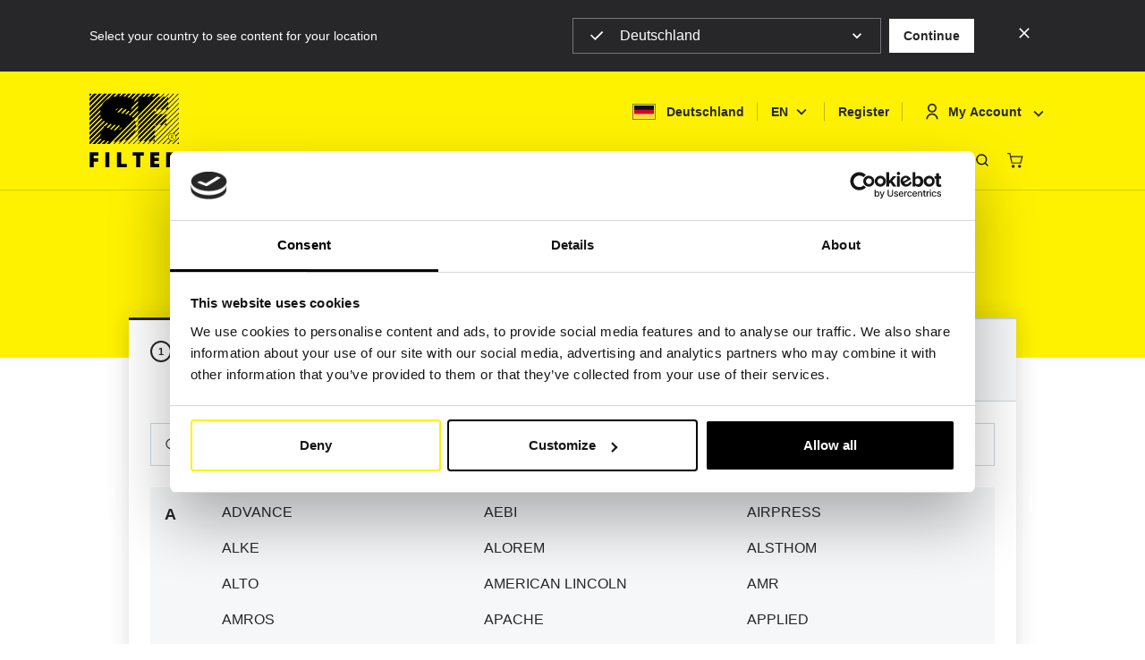

--- FILE ---
content_type: text/html; charset=utf-8
request_url: https://www.sf-filter.com/en/products/filters-for-mobile/diverse-mobile-machines
body_size: 94911
content:

<!DOCTYPE html>
<html lang="en">
<head>
    <meta charset="utf-8" />
    <meta name="viewport" content="width=device-width, initial-scale=1" />
    <title>Filtration Solutions for Various Mobile Machines</title>
    <meta name="description" content="Filters for cleaning machines, aviation, and marine. Quick search by reference or model for the right filtration solutions.
" />
    <meta name="robots" content="index,follow" />

        <link rel="canonical" href="https://www.sf-filter.com/en/products/filters-for-mobile/diverse-mobile-machines" />
            <link rel="alternate" hreflang="de" href="https://www.sf-filter.com/de/produkte/mobile-filter/diverse-mobile-maschinen" />
    <link rel="alternate" hreflang="en" href="https://www.sf-filter.com/en/products/filters-for-mobile/diverse-mobile-machines" />
    <link rel="alternate" hreflang="fr" href="https://www.sf-filter.com/fr/produits/filtres-mobiles/divers-machines-mobiles" />
    <link rel="alternate" hreflang="pl" href="https://www.sf-filter.com/pl/produkty/filtry-do-filtracji-mobilnej/rozne" />
    <link rel="alternate" hreflang="x-default" href="https://www.sf-filter.com/en/products/filters-for-mobile/diverse-mobile-machines" />


    <link href="/assets/dist/favicon/favicon.ico" rel="shortcut icon" />
    <link rel="icon" type="image/png" href="/assets/dist/favicon/favicon-192x192.png" sizes="192x192" />
    <link rel="icon" type="image/png" href="/assets/dist/favicon/favicon-160x160.png" sizes="160x160" />
    <link rel="icon" type="image/png" href="/assets/dist/favicon/favicon-96x96.png" sizes="96x96" />
    <link rel="icon" type="image/png" href="/assets/dist/favicon/favicon-32x32.png" sizes="32x32" />
    <link rel="icon" type="image/png" href="/assets/dist/favicon/favicon-16x16.png" sizes="16x16" />
    <link rel="preconnect" href="https://assets-eu-01.kc-usercontent.com" crossorigin>
    <link rel="dns-prefetch" href="https://assets-eu-01.kc-usercontent.com">

    

    <script id="Cookiebot" src="https://consent.cookiebot.com/uc.js" data-cbid="1f0e2058-0bf9-4e9f-9b41-d6ac77720893" data-blockingmode="auto" data-culture="en" type="text/javascript"></script>





    <style data-styled="true" data-styled-version="5.3.5">.cEmayc{color:#27272A;font-size:1rem;font-weight:400;text-transform:none;line-height:1.5;}/*!sc*/
data-styled.g3[id="StyledText--x9bmf"]{content:"cEmayc,"}/*!sc*/
.izdLVl{padding:0.75rem 0;}/*!sc*/
data-styled.g24[id="StyledNavigation--f6p2ye"]{content:"izdLVl,"}/*!sc*/
.gWfBby{-webkit-align-items:center;-webkit-box-align:center;-ms-flex-align:center;align-items:center;display:-webkit-box;display:-webkit-flex;display:-ms-flexbox;display:flex;-webkit-flex-wrap:wrap;-ms-flex-wrap:wrap;flex-wrap:wrap;margin:0 -0.0625rem -0.5rem !important;}/*!sc*/
data-styled.g25[id="StyledList--sexlzn"]{content:"gWfBby,"}/*!sc*/
.dOZULF{font-size:0.8125rem;line-height:1.33;margin:0 0.0625rem 0.5rem;}/*!sc*/
.dOZULF.first-mobile-item{margin-right:1rem;}/*!sc*/
.dOZULF .icon{height:0.875rem;width:0.875rem;margin-left:0.25rem;min-width:1rem;position:relative;top:0;}/*!sc*/
data-styled.g26[id="StyledListItem--1fgoxwv"]{content:"dOZULF,"}/*!sc*/
.eqbgRn{-webkit-align-items:center;-webkit-box-align:center;-ms-flex-align:center;align-items:center;cursor:pointer;display:-webkit-inline-box;display:-webkit-inline-flex;display:-ms-inline-flexbox;display:inline-flex;font-weight:600;-webkit-text-decoration:underline;text-decoration:underline;}/*!sc*/
@media screen and (min-width:992px){.eqbgRn{-webkit-text-decoration:underline;text-decoration:underline;}}/*!sc*/
data-styled.g27[id="StyledLink--1wnoyks"]{content:"eqbgRn,"}/*!sc*/
.fboLUp{color:#58585C;font-weight:400;}/*!sc*/
data-styled.g28[id="StyleActiveItem--2ak466"]{content:"fboLUp,"}/*!sc*/
.dyiFMh{margin-left:auto;margin-right:auto;padding-left:16px;padding-right:16px;position:relative;width:100%;}/*!sc*/
@media (min-width:576px){.dyiFMh{max-width:560px;}}/*!sc*/
@media (min-width:768px){.dyiFMh{max-width:740px;}}/*!sc*/
@media (min-width:992px){.dyiFMh{max-width:980px;}}/*!sc*/
@media (min-width:1280px){.dyiFMh{max-width:1112px;}}/*!sc*/
data-styled.g43[id="StyledContainer--m02mqi"]{content:"dyiFMh,"}/*!sc*/
.lnAlAo.lnAlAo{text-align:center;}/*!sc*/
data-styled.g62[id="StyledH1--2l1pbp"]{content:"lnAlAo,"}/*!sc*/
.kElAVH{width:100%;}/*!sc*/
.kElAVH:not(:last-child){margin-bottom:2rem;}/*!sc*/
data-styled.g87[id="StyledFormGroup--1w6n0m3"]{content:"kElAVH,"}/*!sc*/
.eymtOO{-webkit-align-items:center;-webkit-box-align:center;-ms-flex-align:center;align-items:center;display:-webkit-box;display:-webkit-flex;display:-ms-flexbox;display:flex;-webkit-box-pack:justify;-webkit-justify-content:space-between;-ms-flex-pack:justify;justify-content:space-between;}/*!sc*/
data-styled.g88[id="StyledLabelWrapper--1gkev2e"]{content:"eymtOO,"}/*!sc*/
.kPTcDg{color:#58585C;display:block;font-size:0.6875rem;font-weight:600;text-transform:uppercase;}/*!sc*/
data-styled.g89[id="StyledLabel--1r0x0g1"]{content:"kPTcDg,"}/*!sc*/
.dNMCHq{bottom:0;color:#424246;display:grid;left:0;place-items:center;position:absolute;top:0;width:3rem;}/*!sc*/
.dNMCHq svg{height:16px;width:16px;}/*!sc*/
data-styled.g98[id="StyledPreIcon--1t71huy"]{content:"dNMCHq,"}/*!sc*/
.vTHYH{position:relative;}/*!sc*/
data-styled.g100[id="StyledInputContainer--1wrzwph"]{content:"vTHYH,"}/*!sc*/
.gFAIab{background-color:#fff;border:1px solid #cbd7dd;border-radius:0;color:#27272A;font-size:0.875rem;font-weight:400;height:3rem;line-height:1.25rem;padding:0.875rem 1rem;padding-left:calc(3rem);padding-right:3rem;-webkit-transition:border-color 0.5s ease;transition:border-color 0.5s ease;width:100%;}/*!sc*/
.gFAIab:not(:disabled):hover{border-color:#76767A;}/*!sc*/
.gFAIab:not(:disabled):focus,.gFAIab:not(:disabled):active{border-color:#27272A;outline:0;}/*!sc*/
.gFAIab::-webkit-input-placeholder{color:#76767A;}/*!sc*/
.gFAIab::-moz-placeholder{color:#76767A;}/*!sc*/
.gFAIab:-ms-input-placeholder{color:#76767A;}/*!sc*/
.gFAIab::placeholder{color:#76767A;}/*!sc*/
.gFAIab[type='search']::-ms-clear{display:none;height:0;width:0;}/*!sc*/
.gFAIab[type='search']::-ms-reveal{display:none;height:0;width:0;}/*!sc*/
.gFAIab[type='search']::-webkit-search-decoration,.gFAIab[type='search']::-webkit-search-cancel-button,.gFAIab[type='search']::-webkit-search-results-button,.gFAIab[type='search']::-webkit-search-results-decoration{display:none;}/*!sc*/
data-styled.g105[id="StyledInput--1126vb5"]{content:"gFAIab,"}/*!sc*/
.gqrrTu{padding:2.5rem 0;text-align:left;}/*!sc*/
data-styled.g152[id="StyledSection--8ig9ko"]{content:"gqrrTu,"}/*!sc*/
.dJMnTy{padding:2.5rem;text-align:center;}/*!sc*/
data-styled.g298[id="StyledNoResults--1hli3dg"]{content:"dJMnTy,"}/*!sc*/
.gQtpyE{display:-webkit-box;display:-webkit-flex;display:-ms-flexbox;display:flex;-webkit-flex-direction:column;-ms-flex-direction:column;flex-direction:column;}/*!sc*/
data-styled.g311[id="StyledBrandList--d434mf"]{content:"gQtpyE,"}/*!sc*/
.jGwjGz{display:grid;grid-template-columns:4rem 1fr;padding:1rem;}/*!sc*/
.jGwjGz:nth-child(odd){background:#cbd7dd33;}/*!sc*/
data-styled.g312[id="StyledBrandRow--4i199u"]{content:"jGwjGz,"}/*!sc*/
.cyczUM{display:grid;gap:1rem 2rem;grid-template-columns:repeat(1,1fr);}/*!sc*/
@media (min-width:768px){.cyczUM{grid-template-columns:repeat(2,1fr);}}/*!sc*/
@media (min-width:992px){.cyczUM{grid-template-columns:repeat(3,1fr);}}/*!sc*/
data-styled.g313[id="BrandRowList--1gok6t2"]{content:"cyczUM,"}/*!sc*/
.cBtTCR{width:-webkit-fit-content;width:-moz-fit-content;width:fit-content;}/*!sc*/
data-styled.g314[id="BrandRowListItem--1okyv5l"]{content:"cBtTCR,"}/*!sc*/
.ktLriW{color:#27272A;text-transform:uppercase;}/*!sc*/
.ktLriW:hover{-webkit-text-decoration:underline;text-decoration:underline;}/*!sc*/
data-styled.g315[id="BrandLink--1ftobge"]{content:"ktLriW,"}/*!sc*/
.ccpUUW{display:-webkit-box;display:-webkit-flex;display:-ms-flexbox;display:flex;-webkit-flex-direction:column;-ms-flex-direction:column;flex-direction:column;}/*!sc*/
data-styled.g316[id="StyledList--3qwpuq"]{content:"ccpUUW,"}/*!sc*/
.cuepeA{background:#fff;border-color:#cbd7dd;border-left-width:0;border-right-width:0;border-style:solid;border-top:3px solid #27272A;border-width:1px;cursor:pointer;display:grid;gap:0.75rem;grid-template-columns:24px 1fr;max-width:100%;min-height:3.5rem;-webkit-order:1;-ms-flex-order:1;order:1;outline:none;padding:1rem;}/*!sc*/
.cuepeA:focus{outline:none;}/*!sc*/
.cuepeA:first-child{border-left-width:0;}/*!sc*/
.cuepeA:nth-child(2){-webkit-order:3;-ms-flex-order:3;order:3;}/*!sc*/
.cuepeA:nth-child(3){-webkit-order:5;-ms-flex-order:5;order:5;}/*!sc*/
.cuepeA:last-child{border-right-width:0;}/*!sc*/
@media (min-width:992px){.cuepeA{border-bottom-width:0px;border-right-width:1px;border-top:3px solid #27272A;-webkit-order:unset;-ms-flex-order:unset;order:unset;padding:1.4375rem 1.5rem 1.5625rem 1.5rem;}}/*!sc*/
.cwPBeC{background:#cbd7dd33;border-color:#cbd7dd;border-left-width:0;border-right-width:0;border-style:solid;border-top:0px solid #cbd7dd;border-width:1px;cursor:pointer;display:grid;gap:0.75rem;grid-template-columns:24px 1fr;max-width:100%;min-height:3.5rem;-webkit-order:1;-ms-flex-order:1;order:1;outline:none;padding:1rem;}/*!sc*/
.cwPBeC:focus{outline:none;}/*!sc*/
.cwPBeC:first-child{border-left-width:0;}/*!sc*/
.cwPBeC:nth-child(2){-webkit-order:3;-ms-flex-order:3;order:3;}/*!sc*/
.cwPBeC:nth-child(3){-webkit-order:5;-ms-flex-order:5;order:5;}/*!sc*/
.cwPBeC:last-child{border-right-width:0;}/*!sc*/
@media (min-width:992px){.cwPBeC{border-bottom-width:1px;border-right-width:1px;border-top:2px solid #cbd7dd;-webkit-order:unset;-ms-flex-order:unset;order:unset;padding:1.5rem;}}/*!sc*/
data-styled.g320[id="StyledTab--3b4s3e"]{content:"cuepeA,cwPBeC,"}/*!sc*/
.IYoBr{height:24px;width:24px;border:1.5px solid #27272A;border-radius:50%;color:#27272A;display:grid;font-size:0.6875rem;font-weight:700;line-height:1.45;place-items:center;}/*!sc*/
.fpkYL{height:24px;width:24px;border:1.5px solid #76767A;border-radius:50%;color:#76767A;display:grid;font-size:0.6875rem;font-weight:700;line-height:1.45;place-items:center;}/*!sc*/
data-styled.g322[id="StyledTabNumber--1yigwlx"]{content:"IYoBr,fpkYL,"}/*!sc*/
.cakrtU{-webkit-align-items:flex-start;-webkit-box-align:flex-start;-ms-flex-align:flex-start;align-items:flex-start;display:-webkit-box;display:-webkit-flex;display:-ms-flexbox;display:flex;-webkit-flex-direction:column;-ms-flex-direction:column;flex-direction:column;gap:0.5rem;height:-webkit-fit-content;height:-moz-fit-content;height:fit-content;max-width:100%;overflow:hidden;padding-top:0.25rem;}/*!sc*/
data-styled.g323[id="StyledTabLabelBox--y076mb"]{content:"cakrtU,"}/*!sc*/
.cnrzqh{color:#58585C;font-size:0.6875rem;font-weight:600;line-height:1.45;text-transform:uppercase;}/*!sc*/
.bTLYvZ{color:#76767A;font-size:0.6875rem;font-weight:600;line-height:1.45;text-transform:uppercase;}/*!sc*/
data-styled.g324[id="StyledTabTitle--1ntpkvv"]{content:"cnrzqh,bTLYvZ,"}/*!sc*/
.hIQXAF{-webkit-align-items:center;-webkit-box-align:center;-ms-flex-align:center;align-items:center;display:-webkit-box;display:-webkit-flex;display:-ms-flexbox;display:flex;-webkit-box-pack:justify;-webkit-justify-content:space-between;-ms-flex-pack:justify;justify-content:space-between;width:100%;}/*!sc*/
@media (min-width:992px){.hIQXAF{display:-webkit-box;display:-webkit-flex;display:-ms-flexbox;display:flex;}}/*!sc*/
.bxjROA{-webkit-align-items:center;-webkit-box-align:center;-ms-flex-align:center;align-items:center;display:none;-webkit-box-pack:justify;-webkit-justify-content:space-between;-ms-flex-pack:justify;justify-content:space-between;width:100%;}/*!sc*/
@media (min-width:992px){.bxjROA{display:-webkit-box;display:-webkit-flex;display:-ms-flexbox;display:flex;}}/*!sc*/
data-styled.g325[id="StyledTabState--5152o9"]{content:"hIQXAF,bxjROA,"}/*!sc*/
.gpTSIU{color:#76767A;-webkit-flex:1;-ms-flex:1;flex:1;font-size:1rem;font-style:italic;line-height:1.5;overflow-x:hidden;text-align:left;text-overflow:ellipsis;white-space:nowrap;}/*!sc*/
data-styled.g326[id="StyledTabStateValue--xnczul"]{content:"gpTSIU,"}/*!sc*/
.jaUjfj{display:-webkit-box;display:-webkit-flex;display:-ms-flexbox;display:flex;-webkit-flex-direction:column;-ms-flex-direction:column;flex-direction:column;}/*!sc*/
data-styled.g328[id="StyledWrapper--1vjlzrl"]{content:"jaUjfj,"}/*!sc*/
.ibezZT{display:-webkit-box;display:-webkit-flex;display:-ms-flexbox;display:flex;-webkit-flex-direction:column;-ms-flex-direction:column;flex-direction:column;}/*!sc*/
data-styled.g330[id="StyledList--yu5yyi"]{content:"ibezZT,"}/*!sc*/
.iHlBcy{background:white;box-shadow:0 0 22px rgba(39,39,42,0.15);}/*!sc*/
data-styled.g335[id="StyledTabsContainer--k569ul"]{content:"iHlBcy,"}/*!sc*/
.ggCwQM{margin:0 auto;max-width:992px;}/*!sc*/
data-styled.g336[id="StyledTabs--ewf96w"]{content:"ggCwQM,"}/*!sc*/
.SZPqZ{display:-webkit-box;display:-webkit-flex;display:-ms-flexbox;display:flex;-webkit-flex-direction:column;-ms-flex-direction:column;flex-direction:column;}/*!sc*/
@media (min-width:992px){.SZPqZ{display:block;}}/*!sc*/
data-styled.g338[id="StyledTabGroup--11v0r5l"]{content:"SZPqZ,"}/*!sc*/
.bvlUxK{display:contents;}/*!sc*/
@media (min-width:992px){.bvlUxK{display:grid;grid-template-columns:repeat(3,1fr);width:100%;}}/*!sc*/
data-styled.g339[id="StyledTabList--cm7qx3"]{content:"bvlUxK,"}/*!sc*/
.fRlBpB{max-height:45vh;max-height:45svh;-webkit-order:2;-ms-flex-order:2;order:2;overflow-x:hidden;overflow-y:auto;padding:1rem;}/*!sc*/
.fRlBpB:nth-child(2){-webkit-order:4;-ms-flex-order:4;order:4;}/*!sc*/
.fRlBpB:nth-child(3){-webkit-order:6;-ms-flex-order:6;order:6;}/*!sc*/
@media (min-width:992px){.fRlBpB{-webkit-order:unset;-ms-flex-order:unset;order:unset;padding:1.5rem 1.5rem 1rem 1.5rem;}}/*!sc*/
data-styled.g340[id="StyledTabPanel--urdgxn"]{content:"fRlBpB,"}/*!sc*/
.jFaleN{margin-bottom:1.5rem;}/*!sc*/
data-styled.g341[id="SearchInput--14uz1rm"]{content:"jFaleN,"}/*!sc*/
.byYqZS{display:contents;}/*!sc*/
.byYqZS > div{display:contents;}/*!sc*/
@media (min-width:992px){.byYqZS{display:block;}.byYqZS > div{display:block;}}/*!sc*/
data-styled.g342[id="StyledTabPanels--7fn9lc"]{content:"byYqZS,"}/*!sc*/
.hsILbe{padding-top:0;position:relative;}/*!sc*/
data-styled.g343[id="StyledCatalogueSection--1qj5m2g"]{content:"hsILbe,"}/*!sc*/
.exsfPK:not(:has(.breadcrumbs)) .title{padding-top:4.4375rem;}/*!sc*/
@media (min-width:992px){.exsfPK:not(:has(.breadcrumbs)) .title{padding-top:7.0625rem;}}/*!sc*/
data-styled.g344[id="StyledCatalogue--8yzilq"]{content:"exsfPK,"}/*!sc*/
.cvxCMs{background:#fff200;margin:-4.1875rem calc(-50vw + 50%) -3.875rem;min-height:13.125rem;padding:0 calc(50vw - 50%);}/*!sc*/
.cvxCMs h1{padding-bottom:5.5rem !important;padding-top:6.1875rem;}/*!sc*/
@media (min-width:400px){.cvxCMs{margin-top:-2.8125rem;}.cvxCMs h1{padding-top:4.8125rem;}}/*!sc*/
@media (min-width:992px){.cvxCMs{background:#fff200;background-position:center;background-repeat:no-repeat;background-size:cover;margin:-2.8125rem calc(-50vw + 50%);min-height:16.875rem;padding:0 calc(50vw - 50%);}.cvxCMs h1{padding-top:7.3125rem;}}/*!sc*/
data-styled.g345[id="StyledTitleWrapper--yg2oyk"]{content:"cvxCMs,"}/*!sc*/
</style><style data-styled="true" data-styled-version="5.3.5">.bAVbBe a{-webkit-text-decoration:underline;text-decoration:underline;}/*!sc*/
data-styled.g1[id="StyledRichText--9b2zb8"]{content:"bAVbBe,"}/*!sc*/
.jcErkD{min-height:1px;padding-left:8px;padding-right:8px;position:relative;width:100%;-webkit-flex:0 0 100%;-ms-flex:0 0 100%;flex:0 0 100%;max-width:100%;margin-left:0%;}/*!sc*/
@media (min-width:576px){.jcErkD{padding-left:8px;padding-right:8px;}}/*!sc*/
@media (min-width:768px){.jcErkD{padding-left:10px;padding-right:10px;}}/*!sc*/
@media (min-width:992px){.jcErkD{padding-left:15px;padding-right:15px;}}/*!sc*/
@media (min-width:576px){}/*!sc*/
@media (min-width:768px){}/*!sc*/
@media (min-width:992px){.jcErkD{-webkit-flex:0 0 100%;-ms-flex:0 0 100%;flex:0 0 100%;max-width:100%;margin-left:0%;}}/*!sc*/
@media (min-width:1280px){}/*!sc*/
data-styled.g42[id="StyledCol--psz54s"]{content:"jcErkD,"}/*!sc*/
.dyiFMh{margin-left:auto;margin-right:auto;padding-left:16px;padding-right:16px;position:relative;width:100%;}/*!sc*/
@media (min-width:576px){.dyiFMh{max-width:560px;}}/*!sc*/
@media (min-width:768px){.dyiFMh{max-width:740px;}}/*!sc*/
@media (min-width:992px){.dyiFMh{max-width:980px;}}/*!sc*/
@media (min-width:1280px){.dyiFMh{max-width:1112px;}}/*!sc*/
data-styled.g43[id="StyledContainer--m02mqi"]{content:"dyiFMh,"}/*!sc*/
.opBmq{display:-webkit-box;display:-webkit-flex;display:-ms-flexbox;display:flex;-webkit-flex-wrap:wrap;-ms-flex-wrap:wrap;flex-wrap:wrap;margin-left:-8px;margin-right:-8px;}/*!sc*/
@media (min-width:576px){.opBmq{margin-left:-8px;margin-right:-8px;}}/*!sc*/
@media (min-width:768px){.opBmq{margin-left:-10px;margin-right:-10px;}}/*!sc*/
@media (min-width:992px){.opBmq{margin-left:-15px;margin-right:-15px;}}/*!sc*/
data-styled.g44[id="StyledRow--15q012w"]{content:"opBmq,"}/*!sc*/
.RTGzW{padding:2.5rem 0;text-align:left;margin-left:auto;margin-right:auto;max-width:120rem;}/*!sc*/
data-styled.g152[id="StyledSection--8ig9ko"]{content:"RTGzW,"}/*!sc*/
.izuXzf{-webkit-box-pack:justify;-webkit-justify-content:space-between;-ms-flex-pack:justify;justify-content:space-between;}/*!sc*/
data-styled.g769[id="StyledRow--1t8f74v"]{content:"izuXzf,"}/*!sc*/
.jwNlho div > *{margin-bottom:1.5rem;}/*!sc*/
data-styled.g770[id="StyledTextContainer--k2ohw8"]{content:"jwNlho,"}/*!sc*/
</style><style data-styled="true" data-styled-version="5.3.5">.bAVbBe a{-webkit-text-decoration:underline;text-decoration:underline;}/*!sc*/
data-styled.g1[id="StyledRichText--9b2zb8"]{content:"bAVbBe,"}/*!sc*/
.jcErkD{min-height:1px;padding-left:8px;padding-right:8px;position:relative;width:100%;-webkit-flex:0 0 100%;-ms-flex:0 0 100%;flex:0 0 100%;max-width:100%;margin-left:0%;}/*!sc*/
@media (min-width:576px){.jcErkD{padding-left:8px;padding-right:8px;}}/*!sc*/
@media (min-width:768px){.jcErkD{padding-left:10px;padding-right:10px;}}/*!sc*/
@media (min-width:992px){.jcErkD{padding-left:15px;padding-right:15px;}}/*!sc*/
@media (min-width:576px){}/*!sc*/
@media (min-width:768px){}/*!sc*/
@media (min-width:992px){.jcErkD{-webkit-flex:0 0 100%;-ms-flex:0 0 100%;flex:0 0 100%;max-width:100%;margin-left:0%;}}/*!sc*/
@media (min-width:1280px){}/*!sc*/
data-styled.g42[id="StyledCol--psz54s"]{content:"jcErkD,"}/*!sc*/
.dyiFMh{margin-left:auto;margin-right:auto;padding-left:16px;padding-right:16px;position:relative;width:100%;}/*!sc*/
@media (min-width:576px){.dyiFMh{max-width:560px;}}/*!sc*/
@media (min-width:768px){.dyiFMh{max-width:740px;}}/*!sc*/
@media (min-width:992px){.dyiFMh{max-width:980px;}}/*!sc*/
@media (min-width:1280px){.dyiFMh{max-width:1112px;}}/*!sc*/
data-styled.g43[id="StyledContainer--m02mqi"]{content:"dyiFMh,"}/*!sc*/
.opBmq{display:-webkit-box;display:-webkit-flex;display:-ms-flexbox;display:flex;-webkit-flex-wrap:wrap;-ms-flex-wrap:wrap;flex-wrap:wrap;margin-left:-8px;margin-right:-8px;}/*!sc*/
@media (min-width:576px){.opBmq{margin-left:-8px;margin-right:-8px;}}/*!sc*/
@media (min-width:768px){.opBmq{margin-left:-10px;margin-right:-10px;}}/*!sc*/
@media (min-width:992px){.opBmq{margin-left:-15px;margin-right:-15px;}}/*!sc*/
data-styled.g44[id="StyledRow--15q012w"]{content:"opBmq,"}/*!sc*/
.RTGzW{padding:2.5rem 0;text-align:left;margin-left:auto;margin-right:auto;max-width:120rem;}/*!sc*/
data-styled.g152[id="StyledSection--8ig9ko"]{content:"RTGzW,"}/*!sc*/
.izuXzf{-webkit-box-pack:justify;-webkit-justify-content:space-between;-ms-flex-pack:justify;justify-content:space-between;}/*!sc*/
data-styled.g769[id="StyledRow--1t8f74v"]{content:"izuXzf,"}/*!sc*/
.jwNlho div > *{margin-bottom:1.5rem;}/*!sc*/
data-styled.g770[id="StyledTextContainer--k2ohw8"]{content:"jwNlho,"}/*!sc*/
</style><style data-styled="true" data-styled-version="5.3.5">.dyiFMh{margin-left:auto;margin-right:auto;padding-left:16px;padding-right:16px;position:relative;width:100%;}/*!sc*/
@media (min-width:576px){.dyiFMh{max-width:560px;}}/*!sc*/
@media (min-width:768px){.dyiFMh{max-width:740px;}}/*!sc*/
@media (min-width:992px){.dyiFMh{max-width:980px;}}/*!sc*/
@media (min-width:1280px){.dyiFMh{max-width:1112px;}}/*!sc*/
data-styled.g43[id="StyledContainer--m02mqi"]{content:"dyiFMh,"}/*!sc*/
.kOpqaq{padding:2.5rem 0;text-align:left;background:#fff200;}/*!sc*/
data-styled.g152[id="StyledSection--8ig9ko"]{content:"kOpqaq,"}/*!sc*/
.izKkcZ{max-width:100%;overflow-y:auto;}/*!sc*/
.izKkcZ [data-layout='true'],.izKkcZ [data-cached-form-url] .onFormSubmittedFeedback,.izKkcZ .onFormSubmittedFeedback{background-color:#fff200;}/*!sc*/
.izKkcZ .onFormSubmittedFeedbackMessage{font-family:Helvetica,Arial,sans-serif !important;}/*!sc*/
@media (max-width:991px){.izKkcZ .onFormSubmittedFeedback{width:calc(100vw - 32px) !important;}}/*!sc*/
.izKkcZ [data-targetproperty='emailaddress1'] input{background-color:#fff;border:1px solid #cbd7dd;border-radius:0;color:#27272A;font-size:0.875rem;font-weight:400;height:3rem;padding:0.875rem 1rem;}/*!sc*/
data-styled.g393[id="StyledCrmNewsletter--ca4zxv"]{content:"izKkcZ,"}/*!sc*/
</style><style data-styled="true" data-styled-version="5.3.5">@page{size:auto;}/*!sc*/
*,*::before,*::after{box-sizing:border-box;}/*!sc*/
html{font-family:sans-serif;line-height:1.15;-webkit-text-size-adjust:100%;-webkit-tap-highlight-color:rgba(,0);}/*!sc*/
article,aside,figcaption,figure,footer,header,hgroup,main,nav,section{display:block;}/*!sc*/
body{margin:0;text-align:left;}/*!sc*/
[tabindex='-1']:focus{outline:0 !important;}/*!sc*/
hr{box-sizing:content-box;height:0;overflow:visible;}/*!sc*/
h1,h2,h3,h4,h5,h6{margin-top:0;}/*!sc*/
p{margin-top:0;}/*!sc*/
abbr[title],abbr[data-original-title]{-webkit-text-decoration:underline;text-decoration:underline;-webkit-text-decoration:underline dotted;text-decoration:underline dotted;cursor:help;border-bottom:0;-webkit-text-decoration-skip-ink:none;text-decoration-skip-ink:none;}/*!sc*/
address{margin-bottom:1rem;font-style:normal;line-height:inherit;}/*!sc*/
ol,ul,dl{margin-top:0;margin-bottom:1rem;}/*!sc*/
ol ol,ul ul,ol ul,ul ol{margin-bottom:0;}/*!sc*/
dd{margin-bottom:0.5rem;margin-left:0;}/*!sc*/
blockquote{margin:0 0 1rem;}/*!sc*/
small{font-size:80%;}/*!sc*/
sub,sup{position:relative;font-size:75%;line-height:0;vertical-align:baseline;}/*!sc*/
sub{bottom:-0.25em;}/*!sc*/
sup{top:-0.5em;}/*!sc*/
a{background-color:transparent;}/*!sc*/
a:not([href]):not([tabindex]){color:inherit;-webkit-text-decoration:none;text-decoration:none;}/*!sc*/
a:not([href]):not([tabindex]):hover,a:not([href]):not([tabindex]):focus{color:inherit;-webkit-text-decoration:none;text-decoration:none;}/*!sc*/
a:not([href]):not([tabindex]):focus{outline:0;}/*!sc*/
pre,code,kbd,samp{font-size:1em;}/*!sc*/
pre{margin-top:0;margin-bottom:1rem;overflow:auto;}/*!sc*/
figure{margin:0 0 1rem;}/*!sc*/
img{vertical-align:middle;border-style:none;}/*!sc*/
svg{overflow:hidden;vertical-align:middle;}/*!sc*/
table{border-collapse:collapse;}/*!sc*/
caption{text-align:left;caption-side:bottom;}/*!sc*/
th{text-align:inherit;}/*!sc*/
label{display:inline-block;}/*!sc*/
button{border-radius:0;}/*!sc*/
button:focus{outline:1px dotted;outline:5px auto -webkit-focus-ring-color;}/*!sc*/
input,button,select,optgroup,textarea{margin:0;font-family:inherit;font-size:inherit;line-height:inherit;}/*!sc*/
button,input{overflow:visible;}/*!sc*/
button,select{text-transform:none;}/*!sc*/
select{word-wrap:normal;}/*!sc*/
button,[type='button'],[type='reset'],[type='submit']{-webkit-appearance:button;}/*!sc*/
button::-moz-focus-inner,[type="button"]::-moz-focus-inner,[type="reset"]::-moz-focus-inner,[type="submit"]::-moz-focus-inner{padding:0;border-style:none;}/*!sc*/
input[type='radio'],input[type='checkbox']{box-sizing:border-box;padding:0;}/*!sc*/
input[type='date'],input[type='time'],input[type='datetime-local'],input[type='month']{-webkit-appearance:listbox;}/*!sc*/
textarea{overflow:auto;resize:vertical;}/*!sc*/
fieldset{min-width:0;padding:0;margin:0;border:0;}/*!sc*/
legend{display:block;width:100%;max-width:100%;padding:0;margin-bottom:0.5rem;font-size:1.5rem;line-height:inherit;color:inherit;white-space:normal;}/*!sc*/
progress{vertical-align:baseline;}/*!sc*/
[type='number']::-webkit-inner-spin-button,[type='number']::-webkit-outer-spin-button{height:auto;}/*!sc*/
[type='search']{outline-offset:-2px;-webkit-appearance:none;}/*!sc*/
[type='search']::-webkit-search-decoration{-webkit-appearance:none;}/*!sc*/
::-webkit-file-upload-button{font:inherit;-webkit-appearance:button;}/*!sc*/
output{display:inline-block;}/*!sc*/
summary{display:list-item;cursor:pointer;}/*!sc*/
template{display:none;}/*!sc*/
[hidden]{display:none !important;}/*!sc*/
img,iframe{max-width:100%;}/*!sc*/
.u-sr-only{border:0;-webkit-clip:rect(0,0,0,0);clip:rect(0,0,0,0);height:1px;overflow:hidden;padding:0;position:absolute;white-space:nowrap;width:1px;}/*!sc*/
@media screen and (prefers-reduced-motion:reduce){*,*::after,*::before{-webkit-animation:none !important;animation:none !important;-webkit-transition:none !important;transition:none !important;-webkit-transition-duration:0 !important;transition-duration:0 !important;}}/*!sc*/
h1:not(.unstyled),.h1{color:#27272A;font-family:open_sans,Helvetica,Arial,sans-serif;font-weight:700;font-size:1.625rem;line-height:1.23;}/*!sc*/
h1:not(.unstyled):last-child,.h1:last-child,h1:not(.unstyled):only-child,.h1:only-child{margin-bottom:0;padding-bottom:0;}/*!sc*/
@media (min-width:992px){h1:not(.unstyled),.h1{font-size:3.125rem;line-height:1.33;}}/*!sc*/
h2:not(.unstyled),.h2{color:#27272A;font-family:open_sans,Helvetica,Arial,sans-serif;font-weight:700;font-size:1.375rem;line-height:1.45;}/*!sc*/
h2:not(.unstyled):last-child,.h2:last-child,h2:not(.unstyled):only-child,.h2:only-child{margin-bottom:0;padding-bottom:0;}/*!sc*/
@media (min-width:992px){h2:not(.unstyled),.h2{font-size:2rem;line-height:1.33;}}/*!sc*/
h3:not(.unstyled),.h3{color:#27272A;font-family:open_sans,Helvetica,Arial,sans-serif;font-weight:700;font-size:1.125rem;line-height:1.56;}/*!sc*/
h3:not(.unstyled):last-child,.h3:last-child,h3:not(.unstyled):only-child,.h3:only-child{margin-bottom:0;padding-bottom:0;}/*!sc*/
@media (min-width:992px){h3:not(.unstyled),.h3{font-size:1.5rem;line-height:1.33;}}/*!sc*/
h4:not(.unstyled),.h4{color:#27272A;font-family:open_sans,Helvetica,Arial,sans-serif;font-weight:700;font-size:1rem;line-height:1.5;}/*!sc*/
h4:not(.unstyled):last-child,.h4:last-child,h4:not(.unstyled):only-child,.h4:only-child{margin-bottom:0;padding-bottom:0;}/*!sc*/
@media (min-width:992px){h4:not(.unstyled),.h4{font-size:1.125rem;line-height:1.56;}}/*!sc*/
h5:not(.unstyled),.h5{color:#27272A;font-family:open_sans,Helvetica,Arial,sans-serif;font-weight:700;font-size:0.875rem;line-height:1.43;}/*!sc*/
h5:not(.unstyled):last-child,.h5:last-child,h5:not(.unstyled):only-child,.h5:only-child{margin-bottom:0;padding-bottom:0;}/*!sc*/
@media (min-width:992px){h5:not(.unstyled),.h5{font-size:0.875rem;line-height:1.43;}}/*!sc*/
h6:not(.unstyled),.h6{color:#27272A;font-family:open_sans,Helvetica,Arial,sans-serif;font-weight:700;font-size:0.6875rem;-webkit-letter-spacing:0.125rem;-moz-letter-spacing:0.125rem;-ms-letter-spacing:0.125rem;letter-spacing:0.125rem;line-height:1.45;}/*!sc*/
h6:not(.unstyled):last-child,.h6:last-child,h6:not(.unstyled):only-child,.h6:only-child{margin-bottom:0;padding-bottom:0;}/*!sc*/
.subheadline{font-size:1.125rem;font-weight:400;line-height:1.56;}/*!sc*/
body{background:#fff;}/*!sc*/
#app > div{display:-webkit-box;display:-webkit-flex;display:-ms-flexbox;display:flex;-webkit-flex-direction:column;-ms-flex-direction:column;flex-direction:column;}/*!sc*/
html,body,#app,#app > div{height:100%;-webkit-scroll-behavior:smooth;-moz-scroll-behavior:smooth;-ms-scroll-behavior:smooth;scroll-behavior:smooth;}/*!sc*/
.content{-webkit-flex:1 0 auto;-ms-flex:1 0 auto;flex:1 0 auto;padding-top:4.75rem;}/*!sc*/
@media (min-width:992px){.content{padding-top:8.3125rem;}}/*!sc*/
div[data-widget-id='Header']:has(#js-header[data-system-ribbon='true']) ~ .content{padding-top:12.75rem;}/*!sc*/
@media (min-width:768px){div[data-widget-id='Header']:has(#js-header[data-system-ribbon='true']) ~ .content{padding-top:9.75rem;}}/*!sc*/
@media (min-width:992px){div[data-widget-id='Header']:has(#js-header[data-system-ribbon='true']) ~ .content{padding-top:12.3125rem;}}/*!sc*/
div[data-widget-id='Header']:has(#js-header[data-country-ribbon='true']) ~ .content{padding-top:12.75rem;}/*!sc*/
@media (min-width:992px){div[data-widget-id='Header']:has(#js-header[data-country-ribbon='true']) ~ .content{padding-top:13.3125rem;}}/*!sc*/
div[data-widget-id='Header']:has(#js-header[data-system-ribbon='true'][data-country-ribbon='true']) ~ .content{padding-top:20.75rem;}/*!sc*/
@media (min-width:768px){div[data-widget-id='Header']:has(#js-header[data-system-ribbon='true'][data-country-ribbon='true']) ~ .content{padding-top:17.75rem;}}/*!sc*/
@media (min-width:992px){div[data-widget-id='Header']:has(#js-header[data-system-ribbon='true'][data-country-ribbon='true']) ~ .content{padding-top:17.3125rem;}}/*!sc*/
.article-widget-zone{margin-left:auto;margin-right:auto;padding:0 1rem;position:relative;width:100%;}/*!sc*/
@media (min-width:576px){.article-widget-zone{max-width:560px;}}/*!sc*/
@media (min-width:768px){.article-widget-zone{max-width:740px;}}/*!sc*/
@media (min-width:992px){.article-widget-zone{max-width:980px;padding:0 92px;}}/*!sc*/
@media (min-width:1280px){.article-widget-zone{max-width:1112px;}}/*!sc*/
.dashboard-widget-zone{display:grid;gap:2.5rem;padding-bottom:5rem;}/*!sc*/
.dashboard-sidebar{border-bottom:1px solid #cbd7dd;margin-bottom:0.25rem;}/*!sc*/
@media (min-width:992px){.dashboard-sidebar{border-bottom:none;border-right:1px solid #cbd7dd;}}/*!sc*/
@media (min-width:992px){.dashboard-widget-zone{display:grid;gap:2.5rem 1.5rem;grid-template-areas:'breadcrumbs breadcrumbs breadcrumbs breadcrumbs' 'sidebar content content content';grid-template-columns:repeat(4,1fr);margin-left:auto;margin-right:auto;max-width:1112px;position:relative;width:100%;}.dashboard-breadcrumbs{grid-area:breadcrumbs;}.dashboard-sidebar{grid-area:sidebar;margin-bottom:0;}.dashboard-content{grid-area:content;padding-bottom:2.5rem;}}/*!sc*/
[data-sonner-toast][data-swiping='true']:before{z-index:-1;}/*!sc*/
a{color:#27272A;-webkit-text-decoration:none;text-decoration:none;-webkit-transition:all 0.3s;transition:all 0.3s;}/*!sc*/
@media (any-hover:hover), screen and (-ms-high-contrast:active), (-ms-high-contrast:none){a:hover{color:#424246;-webkit-text-decoration:underline;text-decoration:underline;}}/*!sc*/
ul:not(.list--unstyled){list-style:none;margin:0 0 2rem 0;padding:0;}/*!sc*/
ul:not(.list--unstyled) li{padding-left:2rem;position:relative;}/*!sc*/
ul:not(.list--unstyled) li:not(:last-child){margin-bottom:1.5rem;}/*!sc*/
ul:not(.list--unstyled) li::after{height:0.5rem;width:0.5rem;background-color:#b4bfc4;content:'';left:0;position:absolute;top:0.5rem;}/*!sc*/
.list--unstyled{list-style:none;margin:0;padding:0;}/*!sc*/
svg{fill:currentColor;height:100%;width:100%;}/*!sc*/
use{pointer-events:none;}/*!sc*/
table:not(.table--unstyled){width:100%;}/*!sc*/
table:not(.table--unstyled):not(:last-child){margin-bottom:2.1875rem;}/*!sc*/
table:not(.table--unstyled) thead th{border-bottom:0.125rem solid rgba(39,39,42,0.5);padding:0.625rem 0.9375rem;text-align:left;}/*!sc*/
table:not(.table--unstyled) tbody tr:nth-child(even) th,table:not(.table--unstyled) tbody tr:nth-child(even) td{background:rgba(39,39,42,0.2);}/*!sc*/
table:not(.table--unstyled) tbody th,table:not(.table--unstyled) tbody td{padding:0.625rem 0.9375rem;}/*!sc*/
.table-wrapper{display:block;overflow-x:auto;}/*!sc*/
.table-wrapper:not(:last-child){margin-bottom:2.1875rem;}/*!sc*/
body{font-family:open_sans,Helvetica,Arial,sans-serif;font-size:1rem;font-weight:400;line-height:1.5;}/*!sc*/
b,strong{font-weight:700;}/*!sc*/
p:last-child{margin-bottom:0;}/*!sc*/
.ReactModalPortal > div{opacity:0;}/*!sc*/
.ReactModalPortal .ReactModal__Overlay{-webkit-transition:opacity 200ms ease-in-out;transition:opacity 200ms ease-in-out;}/*!sc*/
.ReactModalPortal .ReactModal__Overlay--after-open{opacity:1;}/*!sc*/
.ReactModalPortal .ReactModal__Overlay--before-close{opacity:0;}/*!sc*/
.content div:has(> .two-column-content) + div:has(> .two-column-content) .two-column-content-container::before{background-color:#cbd7dd;content:'';display:block;height:1px;left:0;margin:0 auto;position:absolute;right:0;top:-5rem;width:calc(100% - 30px);}/*!sc*/
.serp-search .search__input{margin:0 auto;max-width:712px;}/*!sc*/
.u-black{color:#27272A;}/*!sc*/
.u-embed-responsive{display:block;overflow:hidden;padding:0;position:relative;width:100%;}/*!sc*/
.u-embed-responsive::before{content:'';display:block;}/*!sc*/
.u-embed-responsive .u-embed-responsive-item,.u-embed-responsive iframe,.u-embed-responsive embed,.u-embed-responsive object,.u-embed-responsive video{border:0;bottom:0;height:100%;left:0;position:absolute;top:0;width:100%;}/*!sc*/
.u-embed-responsive-16by9::before{padding-top:56.25%;}/*!sc*/
.u-overlay::before{background-color:rgba(39,39,42,0.15);bottom:0;content:'';height:100%;left:0;position:fixed;right:0;top:0;width:100%;z-index:3;}/*!sc*/
@media only print{html,body{height:initial !important;overflow:initial !important;print-color-adjust:exact;}}/*!sc*/
.print-page-header{background-color:#fff200;height:5rem;position:fixed;top:0;width:100%;z-index:9;}/*!sc*/
.print-page-title{-webkit-align-items:center;-webkit-box-align:center;-ms-flex-align:center;align-items:center;background-color:#D6D6D8;display:-webkit-box;display:-webkit-flex;display:-ms-flexbox;display:flex;height:5rem;padding-inline:0.625rem;}/*!sc*/
.print-page-footer{-webkit-align-items:center;-webkit-box-align:center;-ms-flex-align:center;align-items:center;background-color:#fff200;bottom:0;display:-webkit-box;display:-webkit-flex;display:-ms-flexbox;display:flex;font-weight:700;height:2.5rem;-webkit-box-pack:end;-webkit-justify-content:flex-end;-ms-flex-pack:end;justify-content:flex-end;padding-inline:0.625rem;page-break-after:always;position:fixed;width:100%;z-index:9;}/*!sc*/
.header-space{height:10rem;}/*!sc*/
.footer-space{height:2.5rem;}/*!sc*/
.print-page-table{width:100%;}/*!sc*/
.print-page-break{display:none;}/*!sc*/
@media only print{.print-page-break{display:block;margin-top:1rem;page-break-after:always;}}/*!sc*/
.u-scroll-forbid{height:100svh;overflow:hidden;position:relative;width:100vw;}/*!sc*/
.u-pt-0 .page-section{padding-top:0 !important;}/*!sc*/
.u-pb-0 .page-section{padding-bottom:0 !important;}/*!sc*/
.u-text-center{text-align:center;}/*!sc*/
.u-no-underline{-webkit-text-decoration:none;text-decoration:none;}/*!sc*/
data-styled.g266[id="sc-global-hFxywT1"]{content:"sc-global-hFxywT1,"}/*!sc*/
</style><style data-styled="true" data-styled-version="5.3.5">.uvfHk{color:#58585C;padding:1rem 0 2rem;}/*!sc*/
data-styled.g10[id="StyledContent--tqkxg7"]{content:"uvfHk,"}/*!sc*/
.jVhwdC{height:32px;width:32px;margin-left:1rem;min-width:2rem;}/*!sc*/
data-styled.g11[id="StyledAccordionIcon--18jiudu"]{content:"jVhwdC,"}/*!sc*/
.cRyBqk{font-size:1rem;font-weight:700;line-height:1.5;}/*!sc*/
data-styled.g12[id="StyledAccordionTitle--tqstl"]{content:"cRyBqk,"}/*!sc*/
.bFryWX{-webkit-align-items:center;-webkit-box-align:center;-ms-flex-align:center;align-items:center;background-color:transparent;border:none;color:#27272A;cursor:pointer;display:-webkit-box;display:-webkit-flex;display:-ms-flexbox;display:flex;font-size:1rem;font-weight:600;-webkit-box-pack:justify;-webkit-justify-content:space-between;-ms-flex-pack:justify;justify-content:space-between;margin:0;padding:1.5rem 0.75rem 1.5rem 0;position:relative;text-align:left;width:100%;}/*!sc*/
@media (min-width:992px){.bFryWX{padding:1rem 0.75rem 1rem 0;}}/*!sc*/
.bFryWX:focus:not(:focus-visible){outline:none;}/*!sc*/
.bFryWX:focus-visible{outline:2px solid #fff200;}/*!sc*/
data-styled.g14[id="StyledButton--1bfdjs4"]{content:"bFryWX,"}/*!sc*/
.kSCbGO{-webkit-transition:all 0.25s;transition:all 0.25s;}/*!sc*/
.kSCbGO:not(:last-of-type){border-bottom:1px solid #cbd7dd;}/*!sc*/
data-styled.g15[id="StyledAccordion--vnzxff"]{content:"kSCbGO,"}/*!sc*/
.jUxOds{-webkit-align-items:center;-webkit-box-align:center;-ms-flex-align:center;align-items:center;border:none;cursor:pointer;display:-webkit-inline-box;display:-webkit-inline-flex;display:-ms-inline-flexbox;display:inline-flex;font-family:open_sans,Helvetica,Arial,sans-serif;font-size:1rem;font-weight:700;-webkit-box-pack:center;-webkit-justify-content:center;-ms-flex-pack:center;justify-content:center;height:3rem;line-height:1.43;padding:0.75rem 1rem;position:relative;text-align:center;-webkit-text-decoration:none;text-decoration:none;text-transform:none;-webkit-user-select:none;-moz-user-select:none;-ms-user-select:none;user-select:none;white-space:nowrap;background-color:#fff;border:1px solid #27272A;color:#27272A;font-size:0.875rem;padding:0.5rem 1rem;height:2.5rem;}/*!sc*/
.jUxOds:not(:disabled):hover,.jUxOds:not(:disabled):focus:not(:focus-visible),.jUxOds:not(:disabled):active{outline:0;}/*!sc*/
@media (any-hover:hover), screen and (-ms-high-contrast:active), (-ms-high-contrast:none){.jUxOds:hover{-webkit-text-decoration:none;text-decoration:none;}}/*!sc*/
@media (any-hover:hover), screen and (-ms-high-contrast:active), (-ms-high-contrast:none){.jUxOds{-webkit-transition-delay:0.1s;transition-delay:0.1s;-webkit-transition-duration:0.15s;transition-duration:0.15s;-webkit-transition-property:color,background-color,border-color,-webkit-transform;-webkit-transition-property:color,background-color,border-color,transform;transition-property:color,background-color,border-color,transform;-webkit-transition-timing-function:ease-out;transition-timing-function:ease-out;will-change:color,background-color,border,transform;}.jUxOds:not(:disabled):hover,.jUxOds:not(:disabled):focus:not(:focus-visible),.jUxOds:not(:disabled):active{outline:0;}}/*!sc*/
.jUxOds:not(:disabled):active,.jUxOds:not(:disabled):focus{color:#27272A;}/*!sc*/
@media (any-hover:hover), screen and (-ms-high-contrast:active), (-ms-high-contrast:none){.jUxOds:not(:disabled):hover{background-color:#E9E9EA;color:#27272A;}}/*!sc*/
.jUxOds .btn__icon{height:1em;position:relative;width:1em;}/*!sc*/
.jUxOds .btn__icon--prefix{margin-right:0.625rem;}/*!sc*/
.jUxOds .btn__icon--suffix{margin-left:0.625rem;}/*!sc*/
.jUxOds .btn__loader{left:50%;position:absolute;top:50%;-webkit-transform:translate(-50%,-50%);-ms-transform:translate(-50%,-50%);transform:translate(-50%,-50%);}/*!sc*/
.jUxOds .btn__text{display:inline-block;max-width:100%;overflow:hidden;text-overflow:ellipsis;vertical-align:middle;}/*!sc*/
.iNPCPk{-webkit-align-items:center;-webkit-box-align:center;-ms-flex-align:center;align-items:center;border:none;cursor:pointer;display:-webkit-inline-box;display:-webkit-inline-flex;display:-ms-inline-flexbox;display:inline-flex;font-family:open_sans,Helvetica,Arial,sans-serif;font-size:1rem;font-weight:700;-webkit-box-pack:center;-webkit-justify-content:center;-ms-flex-pack:center;justify-content:center;height:3rem;line-height:1.43;padding:0.75rem 1rem;position:relative;text-align:center;-webkit-text-decoration:none;text-decoration:none;text-transform:none;-webkit-user-select:none;-moz-user-select:none;-ms-user-select:none;user-select:none;white-space:nowrap;background-color:#27272A;border:1px solid #27272A;color:#fff;font-size:0.875rem;padding:0.5rem 1rem;height:2.5rem;}/*!sc*/
.iNPCPk:not(:disabled):hover,.iNPCPk:not(:disabled):focus:not(:focus-visible),.iNPCPk:not(:disabled):active{outline:0;}/*!sc*/
@media (any-hover:hover), screen and (-ms-high-contrast:active), (-ms-high-contrast:none){.iNPCPk:hover{-webkit-text-decoration:none;text-decoration:none;}}/*!sc*/
@media (any-hover:hover), screen and (-ms-high-contrast:active), (-ms-high-contrast:none){.iNPCPk{-webkit-transition-delay:0.1s;transition-delay:0.1s;-webkit-transition-duration:0.15s;transition-duration:0.15s;-webkit-transition-property:color,background-color,border-color,-webkit-transform;-webkit-transition-property:color,background-color,border-color,transform;transition-property:color,background-color,border-color,transform;-webkit-transition-timing-function:ease-out;transition-timing-function:ease-out;will-change:color,background-color,border,transform;}.iNPCPk:not(:disabled):hover,.iNPCPk:not(:disabled):focus:not(:focus-visible),.iNPCPk:not(:disabled):active{outline:0;}}/*!sc*/
.iNPCPk:not(:disabled):active,.iNPCPk:not(:disabled):focus{color:#fff;}/*!sc*/
@media (any-hover:hover), screen and (-ms-high-contrast:active), (-ms-high-contrast:none){.iNPCPk:not(:disabled):hover{background-color:#424246;border-color:#424246;color:#fff;}}/*!sc*/
.iNPCPk .btn__icon{height:1em;position:relative;width:1em;}/*!sc*/
.iNPCPk .btn__icon--prefix{margin-right:0.625rem;}/*!sc*/
.iNPCPk .btn__icon--suffix{margin-left:0.625rem;}/*!sc*/
.iNPCPk .btn__loader{left:50%;position:absolute;top:50%;-webkit-transform:translate(-50%,-50%);-ms-transform:translate(-50%,-50%);transform:translate(-50%,-50%);}/*!sc*/
.iNPCPk .btn__text{display:inline-block;max-width:100%;overflow:hidden;text-overflow:ellipsis;vertical-align:middle;}/*!sc*/
.kHFMZN{-webkit-align-items:center;-webkit-box-align:center;-ms-flex-align:center;align-items:center;border:none;cursor:pointer;display:-webkit-inline-box;display:-webkit-inline-flex;display:-ms-inline-flexbox;display:inline-flex;font-family:open_sans,Helvetica,Arial,sans-serif;font-size:1rem;font-weight:700;-webkit-box-pack:center;-webkit-justify-content:center;-ms-flex-pack:center;justify-content:center;height:3rem;line-height:1.43;padding:0.75rem 1rem;position:relative;text-align:center;-webkit-text-decoration:none;text-decoration:none;text-transform:none;-webkit-user-select:none;-moz-user-select:none;-ms-user-select:none;user-select:none;white-space:nowrap;background:none;border:none;cursor:pointer;font-weight:600;height:auto;overflow:hidden;padding:0;text-align:left;-webkit-text-decoration:none;text-decoration:none;color:#27272A;}/*!sc*/
.kHFMZN:not(:disabled):hover,.kHFMZN:not(:disabled):focus:not(:focus-visible),.kHFMZN:not(:disabled):active{outline:0;}/*!sc*/
@media (any-hover:hover), screen and (-ms-high-contrast:active), (-ms-high-contrast:none){.kHFMZN:hover{-webkit-text-decoration:none;text-decoration:none;}}/*!sc*/
.kHFMZN:not(:disabled):focus-visible{outline-color:#27272A;}/*!sc*/
.kHFMZN:not(:disabled):active,.kHFMZN:not(:disabled):focus{color:#27272A;}/*!sc*/
@media (any-hover:hover), screen and (-ms-high-contrast:active), (-ms-high-contrast:none){.kHFMZN:not(:disabled):hover{color:#424246;-webkit-text-decoration:underline;text-decoration:underline;}}/*!sc*/
.kHFMZN .btn__icon{height:1em;position:relative;width:1em;}/*!sc*/
.kHFMZN .btn__icon--prefix{margin-right:0.625rem;}/*!sc*/
.kHFMZN .btn__icon--suffix{margin-left:0.625rem;}/*!sc*/
.kHFMZN .btn__loader{left:50%;position:absolute;top:50%;-webkit-transform:translate(-50%,-50%);-ms-transform:translate(-50%,-50%);transform:translate(-50%,-50%);}/*!sc*/
.kHFMZN .btn__text{display:inline-block;max-width:100%;overflow:hidden;text-overflow:ellipsis;vertical-align:middle;}/*!sc*/
.enQXxX{-webkit-align-items:center;-webkit-box-align:center;-ms-flex-align:center;align-items:center;border:none;cursor:pointer;display:-webkit-inline-box;display:-webkit-inline-flex;display:-ms-inline-flexbox;display:inline-flex;font-family:open_sans,Helvetica,Arial,sans-serif;font-size:1rem;font-weight:700;-webkit-box-pack:center;-webkit-justify-content:center;-ms-flex-pack:center;justify-content:center;height:3rem;line-height:1.43;padding:0.75rem 1rem;position:relative;text-align:center;-webkit-text-decoration:none;text-decoration:none;text-transform:none;-webkit-user-select:none;-moz-user-select:none;-ms-user-select:none;user-select:none;white-space:nowrap;background-color:#27272A;border:1px solid #27272A;color:#fff;display:block;width:100%;}/*!sc*/
.enQXxX:not(:disabled):hover,.enQXxX:not(:disabled):focus:not(:focus-visible),.enQXxX:not(:disabled):active{outline:0;}/*!sc*/
@media (any-hover:hover), screen and (-ms-high-contrast:active), (-ms-high-contrast:none){.enQXxX:hover{-webkit-text-decoration:none;text-decoration:none;}}/*!sc*/
@media (any-hover:hover), screen and (-ms-high-contrast:active), (-ms-high-contrast:none){.enQXxX{-webkit-transition-delay:0.1s;transition-delay:0.1s;-webkit-transition-duration:0.15s;transition-duration:0.15s;-webkit-transition-property:color,background-color,border-color,-webkit-transform;-webkit-transition-property:color,background-color,border-color,transform;transition-property:color,background-color,border-color,transform;-webkit-transition-timing-function:ease-out;transition-timing-function:ease-out;will-change:color,background-color,border,transform;}.enQXxX:not(:disabled):hover,.enQXxX:not(:disabled):focus:not(:focus-visible),.enQXxX:not(:disabled):active{outline:0;}}/*!sc*/
.enQXxX:not(:disabled):active,.enQXxX:not(:disabled):focus{color:#fff;}/*!sc*/
@media (any-hover:hover), screen and (-ms-high-contrast:active), (-ms-high-contrast:none){.enQXxX:not(:disabled):hover{background-color:#424246;border-color:#424246;color:#fff;}}/*!sc*/
.enQXxX .btn__icon{height:1em;position:relative;width:1em;}/*!sc*/
.enQXxX .btn__icon--prefix{margin-right:0.625rem;}/*!sc*/
.enQXxX .btn__icon--suffix{margin-left:0.625rem;}/*!sc*/
.enQXxX .btn__loader{left:50%;position:absolute;top:50%;-webkit-transform:translate(-50%,-50%);-ms-transform:translate(-50%,-50%);transform:translate(-50%,-50%);}/*!sc*/
.enQXxX .btn__text{display:inline-block;max-width:100%;overflow:hidden;text-overflow:ellipsis;vertical-align:middle;}/*!sc*/
.chWUMf{-webkit-align-items:center;-webkit-box-align:center;-ms-flex-align:center;align-items:center;border:none;cursor:pointer;display:-webkit-inline-box;display:-webkit-inline-flex;display:-ms-inline-flexbox;display:inline-flex;font-family:open_sans,Helvetica,Arial,sans-serif;font-size:1rem;font-weight:700;-webkit-box-pack:center;-webkit-justify-content:center;-ms-flex-pack:center;justify-content:center;height:3rem;line-height:1.43;padding:0.75rem 1rem;position:relative;text-align:center;-webkit-text-decoration:none;text-decoration:none;text-transform:none;-webkit-user-select:none;-moz-user-select:none;-ms-user-select:none;user-select:none;white-space:nowrap;background-color:#fff;border:1px solid #27272A;color:#27272A;display:block;width:100%;}/*!sc*/
.chWUMf:not(:disabled):hover,.chWUMf:not(:disabled):focus:not(:focus-visible),.chWUMf:not(:disabled):active{outline:0;}/*!sc*/
@media (any-hover:hover), screen and (-ms-high-contrast:active), (-ms-high-contrast:none){.chWUMf:hover{-webkit-text-decoration:none;text-decoration:none;}}/*!sc*/
@media (any-hover:hover), screen and (-ms-high-contrast:active), (-ms-high-contrast:none){.chWUMf{-webkit-transition-delay:0.1s;transition-delay:0.1s;-webkit-transition-duration:0.15s;transition-duration:0.15s;-webkit-transition-property:color,background-color,border-color,-webkit-transform;-webkit-transition-property:color,background-color,border-color,transform;transition-property:color,background-color,border-color,transform;-webkit-transition-timing-function:ease-out;transition-timing-function:ease-out;will-change:color,background-color,border,transform;}.chWUMf:not(:disabled):hover,.chWUMf:not(:disabled):focus:not(:focus-visible),.chWUMf:not(:disabled):active{outline:0;}}/*!sc*/
.chWUMf:not(:disabled):active,.chWUMf:not(:disabled):focus{color:#27272A;}/*!sc*/
@media (any-hover:hover), screen and (-ms-high-contrast:active), (-ms-high-contrast:none){.chWUMf:not(:disabled):hover{background-color:#E9E9EA;color:#27272A;}}/*!sc*/
.chWUMf .btn__icon{height:1em;position:relative;width:1em;}/*!sc*/
.chWUMf .btn__icon--prefix{margin-right:0.625rem;}/*!sc*/
.chWUMf .btn__icon--suffix{margin-left:0.625rem;}/*!sc*/
.chWUMf .btn__loader{left:50%;position:absolute;top:50%;-webkit-transform:translate(-50%,-50%);-ms-transform:translate(-50%,-50%);transform:translate(-50%,-50%);}/*!sc*/
.chWUMf .btn__text{display:inline-block;max-width:100%;overflow:hidden;text-overflow:ellipsis;vertical-align:middle;}/*!sc*/
data-styled.g31[id="StyledButton--1kjnn7t"]{content:"jUxOds,iNPCPk,kHFMZN,enQXxX,chWUMf,"}/*!sc*/
.dRdzcj{min-height:1px;padding-left:8px;padding-right:8px;position:relative;width:100%;-webkit-flex:0 0 100%;-ms-flex:0 0 100%;flex:0 0 100%;max-width:100%;margin-left:0%;}/*!sc*/
@media (min-width:576px){.dRdzcj{padding-left:8px;padding-right:8px;}}/*!sc*/
@media (min-width:768px){.dRdzcj{padding-left:10px;padding-right:10px;}}/*!sc*/
@media (min-width:992px){.dRdzcj{padding-left:15px;padding-right:15px;}}/*!sc*/
@media (min-width:576px){}/*!sc*/
@media (min-width:768px){}/*!sc*/
@media (min-width:992px){.dRdzcj{-webkit-flex:0 0 41.66666666666667%;-ms-flex:0 0 41.66666666666667%;flex:0 0 41.66666666666667%;max-width:41.66666666666667%;margin-left:NaN%;}}/*!sc*/
@media (min-width:1280px){.dRdzcj{-webkit-flex:0 0 50%;-ms-flex:0 0 50%;flex:0 0 50%;max-width:50%;margin-left:NaN%;}}/*!sc*/
.bcFTza{min-height:1px;padding-left:8px;padding-right:8px;position:relative;width:100%;-webkit-flex:0 0 100%;-ms-flex:0 0 100%;flex:0 0 100%;max-width:100%;margin-left:0%;}/*!sc*/
@media (min-width:576px){.bcFTza{padding-left:8px;padding-right:8px;}}/*!sc*/
@media (min-width:768px){.bcFTza{padding-left:10px;padding-right:10px;}}/*!sc*/
@media (min-width:992px){.bcFTza{padding-left:15px;padding-right:15px;}}/*!sc*/
@media (min-width:576px){}/*!sc*/
@media (min-width:768px){}/*!sc*/
@media (min-width:992px){.bcFTza{-webkit-flex:0 0 41.66666666666667%;-ms-flex:0 0 41.66666666666667%;flex:0 0 41.66666666666667%;max-width:41.66666666666667%;margin-left:NaN%;}}/*!sc*/
@media (min-width:1280px){}/*!sc*/
data-styled.g42[id="StyledCol--psz54s"]{content:"dRdzcj,bcFTza,"}/*!sc*/
.dyiFMh{margin-left:auto;margin-right:auto;padding-left:16px;padding-right:16px;position:relative;width:100%;}/*!sc*/
@media (min-width:576px){.dyiFMh{max-width:560px;}}/*!sc*/
@media (min-width:768px){.dyiFMh{max-width:740px;}}/*!sc*/
@media (min-width:992px){.dyiFMh{max-width:980px;}}/*!sc*/
@media (min-width:1280px){.dyiFMh{max-width:1112px;}}/*!sc*/
data-styled.g43[id="StyledContainer--m02mqi"]{content:"dyiFMh,"}/*!sc*/
.opBmq{display:-webkit-box;display:-webkit-flex;display:-ms-flexbox;display:flex;-webkit-flex-wrap:wrap;-ms-flex-wrap:wrap;flex-wrap:wrap;margin-left:-8px;margin-right:-8px;}/*!sc*/
@media (min-width:576px){.opBmq{margin-left:-8px;margin-right:-8px;}}/*!sc*/
@media (min-width:768px){.opBmq{margin-left:-10px;margin-right:-10px;}}/*!sc*/
@media (min-width:992px){.opBmq{margin-left:-15px;margin-right:-15px;}}/*!sc*/
data-styled.g44[id="StyledRow--15q012w"]{content:"opBmq,"}/*!sc*/
.elIMVF{padding:0.5rem 0;}/*!sc*/
.elIMVF button{-webkit-align-items:center;-webkit-box-align:center;-ms-flex-align:center;align-items:center;background:none;border:none;cursor:pointer;display:-webkit-box;display:-webkit-flex;display:-ms-flexbox;display:flex;width:-webkit-fit-content;width:-moz-fit-content;width:fit-content;}/*!sc*/
@media (any-hover:hover), screen and (-ms-high-contrast:active), (-ms-high-contrast:none){.elIMVF button:hover{-webkit-text-decoration:underline;text-decoration:underline;}}/*!sc*/
.elIMVF .flag{border:1px solid #76767A;display:block;-webkit-flex-shrink:0;-ms-flex-negative:0;flex-shrink:0;margin-right:0.75rem;padding:1px;width:1.5rem;}/*!sc*/
.elIMVF .check{display:none;-webkit-flex-shrink:0;-ms-flex-negative:0;flex-shrink:0;margin-left:1rem;width:1rem;}/*!sc*/
data-styled.g557[id="StyledCountry--157hvag"]{content:"elIMVF,"}/*!sc*/
.gyfZzn{padding:0 0.75rem 1.75rem;}/*!sc*/
@media (min-width:992px){.gyfZzn{display:-webkit-box;display:-webkit-flex;display:-ms-flexbox;display:flex;-webkit-flex-direction:row;-ms-flex-direction:row;flex-direction:row;-webkit-flex-wrap:wrap;-ms-flex-wrap:wrap;flex-wrap:wrap;max-height:56.875rem;padding:0 0 4rem;position:relative;}.gyfZzn > li{width:33%;}}/*!sc*/
.lnkxzP{padding:0 0.75rem 1.75rem;}/*!sc*/
@media (min-width:992px){.lnkxzP{display:-webkit-box;display:-webkit-flex;display:-ms-flexbox;display:flex;-webkit-flex-direction:column;-ms-flex-direction:column;flex-direction:column;-webkit-flex-wrap:wrap;-ms-flex-wrap:wrap;flex-wrap:wrap;max-height:56.875rem;padding:0 0 4rem;position:relative;}.lnkxzP > li{width:33%;}}/*!sc*/
data-styled.g558[id="StyledCountries--rw8sz4"]{content:"gyfZzn,lnkxzP,"}/*!sc*/
.cxuVdj{background-color:#27272A;color:#fff;display:none;height:8rem;left:0;padding:1rem 0;position:fixed;top:0;-webkit-transition:top 100ms linear;transition:top 100ms linear;width:100%;z-index:3002;}/*!sc*/
@media (min-width:992px){.cxuVdj{height:5rem;}}/*!sc*/
data-styled.g559[id="StyledCountryRibbon--e25hud"]{content:"cxuVdj,"}/*!sc*/
.gczutw{-webkit-align-items:center;-webkit-box-align:center;-ms-flex-align:center;align-items:center;display:-webkit-box;display:-webkit-flex;display:-ms-flexbox;display:flex;height:100%;}/*!sc*/
data-styled.g560[id="StyledContainer--1aa14ig"]{content:"gczutw,"}/*!sc*/
.hhHLeX{height:100%;width:100%;}/*!sc*/
data-styled.g561[id="StyledRow--1ie40lx"]{content:"hhHLeX,"}/*!sc*/
.hBTDQN{-webkit-align-items:center;-webkit-box-align:center;-ms-flex-align:center;align-items:center;display:-webkit-box;display:-webkit-flex;display:-ms-flexbox;display:flex;-webkit-box-pack:justify;-webkit-justify-content:space-between;-ms-flex-pack:justify;justify-content:space-between;position:static;}/*!sc*/
.hBTDQN button{height:2.5rem;}/*!sc*/
data-styled.g562[id="StyledCol--ff7egp"]{content:"hBTDQN,"}/*!sc*/
.grYEOR{font-size:0.875rem;margin-bottom:1rem !important;padding-right:0.75rem;}/*!sc*/
@media (min-width:992px){.grYEOR{margin-bottom:0 !important;}}/*!sc*/
data-styled.g563[id="StyledMessage--g6srrm"]{content:"grYEOR,"}/*!sc*/
.hIKZhe{-webkit-align-items:center;-webkit-box-align:center;-ms-flex-align:center;align-items:center;background-color:rgba(0,0,0,0);border:1px solid #76767a;color:white;cursor:pointer;display:-webkit-box;display:-webkit-flex;display:-ms-flexbox;display:flex;-webkit-box-flex:1;-webkit-flex-grow:1;-ms-flex-positive:1;flex-grow:1;margin-right:0.5rem;padding:0.5rem 1rem;}/*!sc*/
.hIKZhe .caret-icon,.hIKZhe .check-icon{height:1.25rem;width:1.25rem;}/*!sc*/
.hIKZhe .check-icon{margin-right:1rem;}/*!sc*/
.hIKZhe .caret-icon{margin-left:auto;-webkit-transform:rotate( 0deg );-ms-transform:rotate( 0deg );transform:rotate( 0deg );}/*!sc*/
@media (min-width:992px){.hIKZhe{min-width:21.5625rem;}}/*!sc*/
data-styled.g564[id="StyledFakeDropdown--8n935x"]{content:"hIKZhe,"}/*!sc*/
.hVIFJe{background-color:rgba(0,0,0,0);border:none;color:#fff;cursor:pointer;margin-left:auto;position:absolute;right:0.875rem;top:-0.75rem;}/*!sc*/
.hVIFJe svg{height:1.25rem;width:1.25rem;}/*!sc*/
@media (min-width:992px){.hVIFJe{right:2.1875rem;top:0;}}/*!sc*/
data-styled.g565[id="StyledCloseButton--epbned"]{content:"hVIFJe,"}/*!sc*/
.fFJCEk{background-color:#fff;height:100vh;height:100svh;left:100vw;position:fixed;top:0;-webkit-transition:left 300ms ease-in-out;transition:left 300ms ease-in-out;width:100vw;z-index:3002;}/*!sc*/
@media (min-width:992px){.fFJCEk{left:0;overflow:hidden;top:-100vh;top:-100svh;-webkit-transition:top 300ms ease-out;transition:top 300ms ease-out;}}/*!sc*/
data-styled.g569[id="StyledDropdown--whewn6"]{content:"fFJCEk,"}/*!sc*/
.EZgjS{max-height:100%;overflow-y:auto;}/*!sc*/
data-styled.g570[id="StyledInnerWrapper--1xrdktw"]{content:"EZgjS,"}/*!sc*/
.gpwKJo{-webkit-align-items:center;-webkit-box-align:center;-ms-flex-align:center;align-items:center;background-color:rgba(0,0,0,0);border:none;color:#27272A;cursor:pointer;display:none;-webkit-box-pack:justify;-webkit-justify-content:space-between;-ms-flex-pack:justify;justify-content:space-between;padding:0;position:absolute;right:1.875rem;top:1.25rem;}/*!sc*/
.gpwKJo svg{width:3rem;}/*!sc*/
@media (min-width:992px){.gpwKJo{display:-webkit-box;display:-webkit-flex;display:-ms-flexbox;display:flex;}}/*!sc*/
data-styled.g571[id="StyledCloseButton--19ciiyf"]{content:"gpwKJo,"}/*!sc*/
.BmliE{display:none;margin-top:0.75rem;}/*!sc*/
.BmliE svg{width:3.75rem;}/*!sc*/
@media (min-width:992px){.BmliE{display:block;}}/*!sc*/
data-styled.g572[id="StyledLogoContainer--ywe0az"]{content:"BmliE,"}/*!sc*/
.bKoNoe{margin:2.5rem 0;text-align:center;}/*!sc*/
data-styled.g573[id="StyledTitle--se3q2n"]{content:"bKoNoe,"}/*!sc*/
.CnCJl{display:-webkit-box;display:-webkit-flex;display:-ms-flexbox;display:flex;-webkit-box-pack:center;-webkit-justify-content:center;-ms-flex-pack:center;justify-content:center;margin-bottom:0.75rem;}/*!sc*/
@media (min-width:992px){.CnCJl{display:none;}}/*!sc*/
data-styled.g574[id="StyledFilter--zy00x8"]{content:"CnCJl,"}/*!sc*/
.hOgqQe{-webkit-align-items:center;-webkit-box-align:center;-ms-flex-align:center;align-items:center;border:1px solid #cbd7dd;display:-webkit-box;display:-webkit-flex;display:-ms-flexbox;display:flex;-webkit-box-pack:justify;-webkit-justify-content:space-between;-ms-flex-pack:justify;justify-content:space-between;padding:0.5rem;width:100%;}/*!sc*/
.hOgqQe:focus-within{border-color:#27272A;}/*!sc*/
.hOgqQe button{height:2.25rem;}/*!sc*/
.hOgqQe input{border:none;margin-right:1.5rem;}/*!sc*/
.hOgqQe input:focus,.hOgqQe input:hover,.hOgqQe input:active{border:none;outline:none;}/*!sc*/
.hOgqQe input::-webkit-input-placeholder{color:#76767A;font-size:0.875rem;}/*!sc*/
.hOgqQe input::-moz-placeholder{color:#76767A;font-size:0.875rem;}/*!sc*/
.hOgqQe input:-ms-input-placeholder{color:#76767A;font-size:0.875rem;}/*!sc*/
.hOgqQe input::placeholder{color:#76767A;font-size:0.875rem;}/*!sc*/
data-styled.g575[id="StyledForm--uznc1d"]{content:"hOgqQe,"}/*!sc*/
.bzatYY{padding:0 0.75rem;}/*!sc*/
.bzatYY .accordion-trigger{font-size:1.125rem;font-weight:700;}/*!sc*/
@media (min-width:992px){.bzatYY{margin-top:2rem;padding:0;}.bzatYY > div{margin-bottom:1.5rem;}.bzatYY .accordion-trigger{font-size:2rem;margin-bottom:2rem;}.bzatYY .icon{display:none;}}/*!sc*/
data-styled.g576[id="StyledCategories--1qp9syw"]{content:"bzatYY,"}/*!sc*/
.kAkWVl{background-color:#fff200;border-bottom:1px solid #27272A2E;height:4.75rem;left:0;position:fixed;top:0;-webkit-transform:translateY(0);-ms-transform:translateY(0);transform:translateY(0);-webkit-transition:-webkit-transform 0.3s ease-in-out,top 0.3s ease-in-out;-webkit-transition:transform 0.3s ease-in-out,top 0.3s ease-in-out;transition:transform 0.3s ease-in-out,top 0.3s ease-in-out;width:100%;z-index:3000;}/*!sc*/
@media (min-width:992px){.kAkWVl{height:8.3125rem;}}/*!sc*/
.kAkWVl[data-system-ribbon='true']{top:8rem;}/*!sc*/
@media (min-width:768px){.kAkWVl[data-system-ribbon='true']{top:5rem;}}/*!sc*/
@media (min-width:992px){.kAkWVl[data-system-ribbon='true']{top:4rem;}}/*!sc*/
.kAkWVl[data-country-ribbon='true']{top:8rem;}/*!sc*/
@media (min-width:992px){.kAkWVl[data-country-ribbon='true']{top:5rem;}}/*!sc*/
.kAkWVl[data-system-ribbon='true'][data-country-ribbon='true']{top:16rem;}/*!sc*/
@media (min-width:768px){.kAkWVl[data-system-ribbon='true'][data-country-ribbon='true']{top:13rem;}}/*!sc*/
@media (min-width:992px){.kAkWVl[data-system-ribbon='true'][data-country-ribbon='true']{top:9rem;}}/*!sc*/
data-styled.g585[id="StyledHeader--17dgsmm"]{content:"kAkWVl,"}/*!sc*/
.bENlQa{-webkit-align-items:center;-webkit-box-align:center;-ms-flex-align:center;align-items:center;display:-webkit-box;display:-webkit-flex;display:-ms-flexbox;display:flex;height:100%;-webkit-box-pack:end;-webkit-justify-content:flex-end;-ms-flex-pack:end;justify-content:flex-end;}/*!sc*/
data-styled.g586[id="StyledContainer--13jj9po"]{content:"bENlQa,"}/*!sc*/
@media (max-width:991px){.iketYF{background-color:#fff;display:-webkit-box;display:-webkit-flex;display:-ms-flexbox;display:flex;-webkit-flex-direction:column;-ms-flex-direction:column;flex-direction:column;height:100vh;height:100svh;left:100vw;position:fixed;top:0;-webkit-transition:left 300ms ease-in;transition:left 300ms ease-in;width:100vw;z-index:3001;}}/*!sc*/
@media (min-width:992px){.iketYF{height:100%;width:100%;}}/*!sc*/
data-styled.g587[id="StyledMobileWrapper--10q39ll"]{content:"iketYF,"}/*!sc*/
@media (min-width:992px){.edoyqe{-webkit-align-items:center;-webkit-box-align:center;-ms-flex-align:center;align-items:center;display:-webkit-box;display:-webkit-flex;display:-ms-flexbox;display:flex;height:50%;-webkit-box-pack:end;-webkit-justify-content:flex-end;-ms-flex-pack:end;justify-content:flex-end;padding:1.5rem 0 0 0;}.edoyqe > div:not(:first-of-type){-webkit-align-items:center;-webkit-box-align:center;-ms-flex-align:center;align-items:center;display:-webkit-box;display:-webkit-flex;display:-ms-flexbox;display:flex;height:100%;-webkit-box-pack:center;-webkit-justify-content:center;-ms-flex-pack:center;justify-content:center;margin:0 0.9375rem;position:relative;}.edoyqe > div:not(:first-of-type):not(:last-of-type)::after{background-color:#27272A;content:'';height:50%;opacity:0.3;position:absolute;right:-0.9375rem;top:50%;-webkit-transform:translateY(-50%);-ms-transform:translateY(-50%);transform:translateY(-50%);width:1px;}.edoyqe > div:last-of-type{margin-right:0;}}/*!sc*/
data-styled.g588[id="StyledSecondaryNavigation--1hgioty"]{content:"edoyqe,"}/*!sc*/
.ifoInu{display:-webkit-box;display:-webkit-flex;display:-ms-flexbox;display:flex;-webkit-flex-direction:column;-ms-flex-direction:column;flex-direction:column;-webkit-box-flex:1;-webkit-flex-grow:1;-ms-flex-positive:1;flex-grow:1;-webkit-box-pack:justify;-webkit-justify-content:space-between;-ms-flex-pack:justify;justify-content:space-between;max-height:80vh;overflow:auto;}/*!sc*/
@media (min-width:992px){.ifoInu{-webkit-align-items:center;-webkit-box-align:center;-ms-flex-align:center;align-items:center;-webkit-flex-direction:row;-ms-flex-direction:row;flex-direction:row;height:50%;max-height:none;overflow:visible;}}/*!sc*/
data-styled.g589[id="StyledMainNavigationWrapper--6qo2o9"]{content:"ifoInu,"}/*!sc*/
.hnMZnE{height:35px;width:35px;-webkit-align-items:center;-webkit-box-align:center;-ms-flex-align:center;align-items:center;background-color:rgba(0,0,0,0);border:none;color:#27272A;display:-webkit-box;display:-webkit-flex;display:-ms-flexbox;display:flex;-webkit-box-pack:center;-webkit-justify-content:center;-ms-flex-pack:center;justify-content:center;margin-left:0.75rem;padding:0;}/*!sc*/
.hnMZnE svg,.hnMZnE img{height:24px;width:24px;display:block;}/*!sc*/
@media (min-width:992px){.hnMZnE{display:none;}}/*!sc*/
data-styled.g590[id="StyledMobileMenuTrigger--1pof9c7"]{content:"hnMZnE,"}/*!sc*/
.cCYKgT{-webkit-align-items:center;-webkit-box-align:center;-ms-flex-align:center;align-items:center;background-color:rgba(0,0,0,0);border:none;color:#27272A;cursor:pointer;display:-webkit-box;display:-webkit-flex;display:-ms-flexbox;display:flex;font-size:0.875rem;font-weight:600;-webkit-box-pack:justify;-webkit-justify-content:space-between;-ms-flex-pack:justify;justify-content:space-between;padding:0.625rem;}/*!sc*/
.cCYKgT:hover,.cCYKgT:focus:not(:focus-visible),.cCYKgT:active{outline:none;}/*!sc*/
.cCYKgT .dropdown-icon{height:1.25rem;width:1.25rem;fill:#27272A;}/*!sc*/
.cCYKgT .caret-icon{display:block;margin-left:0.5rem;-webkit-transform:rotate(0deg) translateY(2px);-ms-transform:rotate(0deg) translateY(2px);transform:rotate(0deg) translateY(2px);width:1.375rem;}/*!sc*/
@media (min-width:992px){.cCYKgT{padding:0.5rem;}.cCYKgT .dropdown-icon{margin-right:0.5rem;}}/*!sc*/
data-styled.g592[id="StyledTrigger--1x4uz6t"]{content:"cCYKgT,"}/*!sc*/
.hkyeVj{background-color:#fff;height:100vh;height:100svh;left:100vw;overflow:hidden;position:fixed;top:0;-webkit-transition:left 300ms ease-in;transition:left 300ms ease-in;width:100vw;z-index:3001;}/*!sc*/
@media (min-width:992px){.hkyeVj{border:1px solid #cbd7dd;border-radius:0.125rem;box-shadow:0 2px 10px 0 rgba(39,39,42,0.1);height:auto;left:100%;opacity:1;position:absolute;top:105%;-webkit-transform:translateX(-100%);-ms-transform:translateX(-100%);transform:translateX(-100%);-webkit-transition:opacity linear 300ms;transition:opacity linear 300ms;width:20rem;opacity:0;-webkit-transition:opacity linear 300ms;transition:opacity linear 300ms;}.hkyeVj{border:0;-webkit-clip:rect(0,0,0,0);clip:rect(0,0,0,0);height:1px;overflow:hidden;padding:0;position:absolute;white-space:nowrap;width:1px;}}/*!sc*/
data-styled.g593[id="StyledDropdown--xrzur0"]{content:"hkyeVj,"}/*!sc*/
.eAtIFD .btn__text{color:#27272A;font-size:0.875rem;font-weight:600;}/*!sc*/
data-styled.g594[id="StyledHotlink--1qzud7l"]{content:"eAtIFD,"}/*!sc*/
.IktDp{-webkit-align-items:center;-webkit-box-align:center;-ms-flex-align:center;align-items:center;display:-webkit-box;display:-webkit-flex;display:-ms-flexbox;display:flex;gap:0.5rem;}/*!sc*/
data-styled.g595[id="StyledIconNavigationRow--crbz8z"]{content:"IktDp,"}/*!sc*/
.gkEZlD{height:40px;width:40px;cursor:default;display:grid;place-items:center;}/*!sc*/
.gkEZlD:hover{color:#27272A;}/*!sc*/
.gkEZlD svg,.gkEZlD img{height:16px;width:16px;}/*!sc*/
@media screen and (min-width:992px){.gkEZlD{height:30px;width:30px;}.gkEZlD:hover{cursor:pointer;}}/*!sc*/
data-styled.g596[id="StyledNavigationItem--19c5bq1"]{content:"gkEZlD,"}/*!sc*/
.inZZNf{-webkit-align-items:center;-webkit-box-align:center;-ms-flex-align:center;align-items:center;cursor:default;display:-webkit-box;display:-webkit-flex;display:-ms-flexbox;display:flex;gap:0.5rem;height:1.875rem;padding:0 0.75rem;-webkit-text-decoration:none;text-decoration:none;}/*!sc*/
.inZZNf:hover{color:#27272A;}/*!sc*/
@media screen and (min-width:992px){.inZZNf:hover{cursor:pointer;}}/*!sc*/
.inZZNf svg,.inZZNf img{height:19px;width:19px;fill:#fff200;}/*!sc*/
data-styled.g597[id="StyledCountNavigationItem--17kf5iq"]{content:"inZZNf,"}/*!sc*/
.dEedBS{position:relative;}/*!sc*/
@media (max-width:991px){.dEedBS,.dEedBS > div{height:100%;width:100%;}}/*!sc*/
data-styled.g600[id="StyledLanguageSelector--1vzt0u6"]{content:"dEedBS,"}/*!sc*/
.eWZLGO{-webkit-align-items:center;-webkit-box-align:center;-ms-flex-align:center;align-items:center;background-color:rgba(0,0,0,0);border:none;color:#27272A;cursor:pointer;display:-webkit-box;display:-webkit-flex;display:-ms-flexbox;display:flex;font-size:0.875rem;font-weight:600;height:100%;-webkit-box-pack:justify;-webkit-justify-content:space-between;-ms-flex-pack:justify;justify-content:space-between;padding:0.0625rem 0.75rem;width:100%;}/*!sc*/
.eWZLGO:hover,.eWZLGO:focus:not(:focus-visible),.eWZLGO:active{outline:none;}/*!sc*/
.eWZLGO .caret-icon{display:block;margin-left:0.25rem;-webkit-transform:rotate(-90deg);-ms-transform:rotate(-90deg);transform:rotate(-90deg);width:1.375rem;}/*!sc*/
@media (min-width:992px){.eWZLGO{padding:0;}.eWZLGO .caret-icon{-webkit-transform:rotate(0);-ms-transform:rotate(0);transform:rotate(0);}}/*!sc*/
data-styled.g601[id="StyledLanguagesTrigger--16i6w9e"]{content:"eWZLGO,"}/*!sc*/
.hytXAQ{display:none;font-size:0.875rem;font-weight:700;padding:0.75rem 1.5rem 1.5rem;}/*!sc*/
@media (min-width:992px){.hytXAQ{display:block;}}/*!sc*/
data-styled.g602[id="StyledTitle--1teaa3m"]{content:"hytXAQ,"}/*!sc*/
.cByCiu{background-color:#fff;height:100vh;height:100svh;left:100vw;position:fixed;top:0;-webkit-transition:left 300ms ease-in;transition:left 300ms ease-in;width:100vw;z-index:3001;}/*!sc*/
@media (min-width:992px){.cByCiu{border:1px solid #cbd7dd;border-radius:0.125rem;box-shadow:0 2px 10px 0 rgba(39,39,42,0.1);height:auto;left:50%;opacity:1;padding:0.75rem 0;position:absolute;top:105%;-webkit-transform:translateX(-50%);-ms-transform:translateX(-50%);transform:translateX(-50%);-webkit-transition:opacity linear 300ms;transition:opacity linear 300ms;width:20rem;opacity:0;-webkit-transition:opacity linear 300ms;transition:opacity linear 300ms;}.cByCiu{border:0;-webkit-clip:rect(0,0,0,0);clip:rect(0,0,0,0);height:1px;overflow:hidden;padding:0;position:absolute;white-space:nowrap;width:1px;}}/*!sc*/
data-styled.g603[id="StyledLanguagesWrapper--14iwjhw"]{content:"cByCiu,"}/*!sc*/
@media (min-width:992px){.NvKKR{position:relative;}.NvKKR::after{border:solid transparent;bottom:calc(100% + 0.75rem);border-bottom-color:#fff;border-width:0.625rem;content:'';height:0;left:50%;margin-left:-0.625rem;position:absolute;width:0;}}/*!sc*/
data-styled.g604[id="StyledLanguagesInnerWrapper--7er3tf"]{content:"NvKKR,"}/*!sc*/
@media (max-width:991px){.fEHMts{margin-top:1.75rem;}}/*!sc*/
data-styled.g605[id="StyledList--q6ns0c"]{content:"fEHMts,"}/*!sc*/
@media (min-width:992px){.Ulvwm:not(:first-of-type){border-top:1px solid #cbd7dd;}}/*!sc*/
data-styled.g606[id="StyledLangugeItem--vw2z4k"]{content:"Ulvwm,"}/*!sc*/
.dabtmh{-webkit-align-items:center;-webkit-box-align:center;-ms-flex-align:center;align-items:center;display:-webkit-box;display:-webkit-flex;display:-ms-flexbox;display:flex;font-size:0.875rem;font-weight:400;padding:0.75rem 1.75rem;}/*!sc*/
.dabtmh svg{height:18px;width:18px;display:none;margin-left:1.25rem;}/*!sc*/
@media (min-width:992px){.dabtmh{-webkit-box-pack:justify;-webkit-justify-content:space-between;-ms-flex-pack:justify;justify-content:space-between;}}/*!sc*/
.hEZdwF{-webkit-align-items:center;-webkit-box-align:center;-ms-flex-align:center;align-items:center;display:-webkit-box;display:-webkit-flex;display:-ms-flexbox;display:flex;font-size:0.875rem;font-weight:700;padding:0.75rem 1.75rem;}/*!sc*/
.hEZdwF svg{height:18px;width:18px;display:block;margin-left:1.25rem;}/*!sc*/
@media (min-width:992px){.hEZdwF{-webkit-box-pack:justify;-webkit-justify-content:space-between;-ms-flex-pack:justify;justify-content:space-between;}}/*!sc*/
data-styled.g607[id="StyledLink--c0fj9p"]{content:"dabtmh,hEZdwF,"}/*!sc*/
.fQbSfl{-webkit-align-items:center;-webkit-box-align:center;-ms-flex-align:center;align-items:center;display:-webkit-box;display:-webkit-flex;display:-ms-flexbox;display:flex;-webkit-box-pack:center;-webkit-justify-content:center;-ms-flex-pack:center;justify-content:center;padding-bottom:0;padding-left:1.75rem;padding-right:1.75rem;padding-top:1.75rem;}/*!sc*/
@media (min-width:992px){.fQbSfl{display:none;}}/*!sc*/
.jgtfHl{-webkit-align-items:center;-webkit-box-align:center;-ms-flex-align:center;align-items:center;display:-webkit-box;display:-webkit-flex;display:-ms-flexbox;display:flex;-webkit-box-pack:center;-webkit-justify-content:center;-ms-flex-pack:center;justify-content:center;padding-bottom:0;padding-left:1rem;padding-right:1rem;padding-top:1.75rem;}/*!sc*/
@media (min-width:992px){.jgtfHl{display:none;}}/*!sc*/
data-styled.g608[id="StyledMobileHeader--1upruno"]{content:"fQbSfl,jgtfHl,"}/*!sc*/
.egGhPL{-webkit-align-items:center;-webkit-box-align:center;-ms-flex-align:center;align-items:center;background-color:rgba(0,0,0,0);border:none;color:#27272A;display:-webkit-box;display:-webkit-flex;display:-ms-flexbox;display:flex;font-size:0.875rem;font-weight:600;-webkit-box-pack:center;-webkit-justify-content:center;-ms-flex-pack:center;justify-content:center;padding:0;}/*!sc*/
.egGhPL svg{height:18px;width:18px;display:block;margin-right:1.3125rem;-webkit-transform:rotate(-90deg);-ms-transform:rotate(-90deg);transform:rotate(-90deg);}/*!sc*/
data-styled.g609[id="StyledBackButton--1l2m998"]{content:"egGhPL,"}/*!sc*/
.czLWOU{height:30px;width:30px;-webkit-align-items:center;-webkit-box-align:center;-ms-flex-align:center;align-items:center;background-color:rgba(0,0,0,0);border:none;color:#27272A;display:-webkit-box;display:-webkit-flex;display:-ms-flexbox;display:flex;font-size:0.875rem;font-weight:600;-webkit-box-pack:center;-webkit-justify-content:center;-ms-flex-pack:center;justify-content:center;padding:0;margin-left:auto;}/*!sc*/
.czLWOU svg{height:24px;width:24px;}/*!sc*/
data-styled.g610[id="StyledCloseButton--1b3a882"]{content:"czLWOU,"}/*!sc*/
.kmTZAn{padding:1rem;}/*!sc*/
data-styled.g611[id="StyledLoginMenu--1520n21"]{content:"kmTZAn,"}/*!sc*/
.ffiVAg{display:none;}/*!sc*/
@media (max-width:991px){.ffiVAg{display:block;margin-top:3.125rem;}}/*!sc*/
data-styled.g612[id="StyledMenuTitle--1bvi0gs"]{content:"ffiVAg,"}/*!sc*/
.eYDGXL > *{margin-bottom:0.5rem;width:100%;}/*!sc*/
.eYDGXL [data-tip]{width:100%;}/*!sc*/
@media (min-width:992px){.eYDGXL{margin-top:0.75rem;}}/*!sc*/
data-styled.g613[id="StyledButtonsWrapper--h5s2sd"]{content:"eYDGXL,"}/*!sc*/
.kFJVIt{display:block;height:2.75rem;margin-right:auto;min-width:3.375rem;width:3.375rem;z-index:3001;}/*!sc*/
@media (min-width:992px){.kFJVIt{height:5.25rem;min-width:6.25rem;width:6.25rem;}}/*!sc*/
@media (min-width:1280px){.kFJVIt{margin-right:3.5rem;}}/*!sc*/
data-styled.g614[id="StyledLogo--1npl342"]{content:"kFJVIt,"}/*!sc*/
.gHzdlV{display:block;height:100%;width:100%;}/*!sc*/
data-styled.g615[id="StyledSvgContainer--juhiyw"]{content:"gHzdlV,"}/*!sc*/
.jQVedm > div{height:100%;}/*!sc*/
@media (min-width:992px){.jQVedm{height:100%;}}/*!sc*/
data-styled.g616[id="StyledNavigation--t2dt4f"]{content:"jQVedm,"}/*!sc*/
.EgHkr{display:-webkit-box;display:-webkit-flex;display:-ms-flexbox;display:flex;-webkit-flex-direction:column;-ms-flex-direction:column;flex-direction:column;height:100%;padding:1rem;}/*!sc*/
@media (min-width:992px){.EgHkr{-webkit-flex-direction:row;-ms-flex-direction:row;flex-direction:row;-webkit-box-pack:start;-webkit-justify-content:flex-start;-ms-flex-pack:start;justify-content:flex-start;padding:0;}}/*!sc*/
data-styled.g617[id="StyledNavigationFirstLevelList--14sbhqd"]{content:"EgHkr,"}/*!sc*/
.jwfmlC{display:-webkit-box;display:-webkit-flex;display:-ms-flexbox;display:flex;-webkit-flex-direction:column;-ms-flex-direction:column;flex-direction:column;}/*!sc*/
@media (min-width:992px){.jwfmlC{-webkit-align-items:center;-webkit-box-align:center;-ms-flex-align:center;align-items:center;-webkit-flex-direction:row;-ms-flex-direction:row;flex-direction:row;height:100%;margin:0.3125rem 0;margin:0 0.875rem;position:relative;}}/*!sc*/
data-styled.g618[id="StyledNavigationItem--7srrft"]{content:"jwfmlC,"}/*!sc*/
.hOHCys{background-color:rgba(0,0,0,0);border:none;color:#27272A;cursor:pointer;display:block;font-size:1rem;font-weight:600;padding:0.625rem 0.75rem;width:100%;}/*!sc*/
@media (any-hover:hover), screen and (-ms-high-contrast:active), (-ms-high-contrast:none){.hOHCys:hover{-webkit-text-decoration:none;text-decoration:none;}}/*!sc*/
@media (min-width:992px){.hOHCys{padding:0;}}/*!sc*/
data-styled.g619[id="StyledDirectLink--z56kv1"]{content:"hOHCys,"}/*!sc*/
.fYcbZZ{background-color:rgba(0,0,0,0);border:none;color:#27272A;cursor:pointer;display:block;font-size:1rem;font-weight:600;padding:0.625rem 0.75rem;width:100%;-webkit-align-items:center;-webkit-box-align:center;-ms-flex-align:center;align-items:center;display:-webkit-box;display:-webkit-flex;display:-ms-flexbox;display:flex;height:100%;-webkit-box-pack:justify;-webkit-justify-content:space-between;-ms-flex-pack:justify;justify-content:space-between;}/*!sc*/
@media (any-hover:hover), screen and (-ms-high-contrast:active), (-ms-high-contrast:none){.fYcbZZ:hover{-webkit-text-decoration:none;text-decoration:none;}}/*!sc*/
@media (min-width:992px){.fYcbZZ{padding:0;}}/*!sc*/
.fYcbZZ:hover,.fYcbZZ:focus:not(:focus-visible),.fYcbZZ:active{outline:none;}/*!sc*/
.fYcbZZ .caret-icon{display:block;margin-left:0.25rem;-webkit-transform:translateY(1px) rotate(0);-ms-transform:translateY(1px) rotate(0);transform:translateY(1px) rotate(0);width:1.875rem;}/*!sc*/
@media (min-width:992px){.fYcbZZ .caret-icon{width:1.375rem;}}/*!sc*/
data-styled.g620[id="StyledCategory--3va4yr"]{content:"fYcbZZ,"}/*!sc*/
.cgFkVG{background-color:#fff;padding:0.625rem 0.75rem;z-index:3001;}/*!sc*/
@media (min-width:992px){.cgFkVG{border:1px solid #cbd7dd;border-radius:0.125rem;box-shadow:0 0 22px rgba(39,39,42,0.15);left:0;opacity:1;padding:2rem;position:absolute;top:100%;-webkit-transition:opacity linear 300ms;transition:opacity linear 300ms;width:-webkit-max-content;width:-moz-max-content;width:max-content;opacity:0;-webkit-transition:opacity linear 300ms;transition:opacity linear 300ms;}.cgFkVG{border:0;-webkit-clip:rect(0,0,0,0);clip:rect(0,0,0,0);height:1px;overflow:hidden;padding:0;position:absolute;white-space:nowrap;width:1px;}}/*!sc*/
data-styled.g622[id="StyledSecondLevel--1kc2u0e"]{content:"cgFkVG,"}/*!sc*/
.jFGdWO:not(:last-of-type){margin-bottom:0.5rem;}/*!sc*/
data-styled.g624[id="StyledSecondLevelItem--i3f2uv"]{content:"jFGdWO,"}/*!sc*/
.iwKdmO{color:#27272A;font-size:0.875rem;}/*!sc*/
@media (min-width:992px){.iwKdmO{color:#58585C;}}/*!sc*/
data-styled.g625[id="StyledSecondLevelLink--1agr94j"]{content:"iwKdmO,"}/*!sc*/
</style><style data-styled="true" data-styled-version="5.3.5">.bAVbBe a{-webkit-text-decoration:underline;text-decoration:underline;}/*!sc*/
data-styled.g1[id="StyledRichText--9b2zb8"]{content:"bAVbBe,"}/*!sc*/
.uvfHk{color:#58585C;padding:1rem 0 2rem;}/*!sc*/
data-styled.g10[id="StyledContent--tqkxg7"]{content:"uvfHk,"}/*!sc*/
.bRqRGq{height:24px;width:24px;margin-left:1rem;min-width:1.5rem;}/*!sc*/
data-styled.g11[id="StyledAccordionIcon--18jiudu"]{content:"bRqRGq,"}/*!sc*/
.cRyBqk{font-size:1rem;font-weight:700;line-height:1.5;}/*!sc*/
data-styled.g12[id="StyledAccordionTitle--tqstl"]{content:"cRyBqk,"}/*!sc*/
.hCOBAO{background-color:transparent;border:none;color:#27272A;cursor:pointer;font-size:1rem;font-weight:600;margin:0;padding:0;position:relative;text-align:left;width:100%;}/*!sc*/
.hCOBAO:focus:not(:focus-visible){outline:none;}/*!sc*/
.hCOBAO:focus-visible{outline:2px solid #fff200;}/*!sc*/
@media (min-width:992px){.hCOBAO{padding:0;}}/*!sc*/
data-styled.g13[id="StyledCustomButton--1dqwytm"]{content:"hCOBAO,"}/*!sc*/
.kSCbGO{-webkit-transition:all 0.25s;transition:all 0.25s;}/*!sc*/
.kSCbGO:not(:last-of-type){border-bottom:1px solid #cbd7dd;}/*!sc*/
data-styled.g15[id="StyledAccordion--vnzxff"]{content:"kSCbGO,"}/*!sc*/
.kHFMZN{-webkit-align-items:center;-webkit-box-align:center;-ms-flex-align:center;align-items:center;border:none;cursor:pointer;display:-webkit-inline-box;display:-webkit-inline-flex;display:-ms-inline-flexbox;display:inline-flex;font-family:open_sans,Helvetica,Arial,sans-serif;font-size:1rem;font-weight:700;-webkit-box-pack:center;-webkit-justify-content:center;-ms-flex-pack:center;justify-content:center;height:3rem;line-height:1.43;padding:0.75rem 1rem;position:relative;text-align:center;-webkit-text-decoration:none;text-decoration:none;text-transform:none;-webkit-user-select:none;-moz-user-select:none;-ms-user-select:none;user-select:none;white-space:nowrap;background:none;border:none;cursor:pointer;font-weight:600;height:auto;overflow:hidden;padding:0;text-align:left;-webkit-text-decoration:none;text-decoration:none;color:#27272A;}/*!sc*/
.kHFMZN:not(:disabled):hover,.kHFMZN:not(:disabled):focus:not(:focus-visible),.kHFMZN:not(:disabled):active{outline:0;}/*!sc*/
@media (any-hover:hover), screen and (-ms-high-contrast:active), (-ms-high-contrast:none){.kHFMZN:hover{-webkit-text-decoration:none;text-decoration:none;}}/*!sc*/
.kHFMZN:not(:disabled):focus-visible{outline-color:#27272A;}/*!sc*/
.kHFMZN:not(:disabled):active,.kHFMZN:not(:disabled):focus{color:#27272A;}/*!sc*/
@media (any-hover:hover), screen and (-ms-high-contrast:active), (-ms-high-contrast:none){.kHFMZN:not(:disabled):hover{color:#424246;-webkit-text-decoration:underline;text-decoration:underline;}}/*!sc*/
.kHFMZN .btn__icon{height:1em;position:relative;width:1em;}/*!sc*/
.kHFMZN .btn__icon--prefix{margin-right:0.625rem;}/*!sc*/
.kHFMZN .btn__icon--suffix{margin-left:0.625rem;}/*!sc*/
.kHFMZN .btn__loader{left:50%;position:absolute;top:50%;-webkit-transform:translate(-50%,-50%);-ms-transform:translate(-50%,-50%);transform:translate(-50%,-50%);}/*!sc*/
.kHFMZN .btn__text{display:inline-block;max-width:100%;overflow:hidden;text-overflow:ellipsis;vertical-align:middle;}/*!sc*/
data-styled.g31[id="StyledButton--1kjnn7t"]{content:"kHFMZN,"}/*!sc*/
.jKaJcm{min-height:1px;padding-left:8px;padding-right:8px;position:relative;width:100%;-webkit-flex:0 0 100%;-ms-flex:0 0 100%;flex:0 0 100%;max-width:100%;margin-left:0%;}/*!sc*/
@media (min-width:576px){.jKaJcm{padding-left:8px;padding-right:8px;}}/*!sc*/
@media (min-width:768px){.jKaJcm{padding-left:10px;padding-right:10px;}}/*!sc*/
@media (min-width:992px){.jKaJcm{padding-left:15px;padding-right:15px;}}/*!sc*/
@media (min-width:576px){}/*!sc*/
@media (min-width:768px){}/*!sc*/
@media (min-width:992px){.jKaJcm{-webkit-flex:0 0 66.66666666666666%;-ms-flex:0 0 66.66666666666666%;flex:0 0 66.66666666666666%;max-width:66.66666666666666%;margin-left:NaN%;}}/*!sc*/
@media (min-width:1280px){}/*!sc*/
.cGYoqe{min-height:1px;padding-left:8px;padding-right:8px;position:relative;width:100%;-webkit-flex:0 0 100%;-ms-flex:0 0 100%;flex:0 0 100%;max-width:100%;margin-left:0%;}/*!sc*/
@media (min-width:576px){.cGYoqe{padding-left:8px;padding-right:8px;}}/*!sc*/
@media (min-width:768px){.cGYoqe{padding-left:10px;padding-right:10px;}}/*!sc*/
@media (min-width:992px){.cGYoqe{padding-left:15px;padding-right:15px;}}/*!sc*/
@media (min-width:576px){}/*!sc*/
@media (min-width:768px){}/*!sc*/
@media (min-width:992px){.cGYoqe{-webkit-flex:0 0 33.33333333333333%;-ms-flex:0 0 33.33333333333333%;flex:0 0 33.33333333333333%;max-width:33.33333333333333%;margin-left:NaN%;}}/*!sc*/
@media (min-width:1280px){}/*!sc*/
data-styled.g42[id="StyledCol--psz54s"]{content:"jKaJcm,cGYoqe,"}/*!sc*/
.dyiFMh{margin-left:auto;margin-right:auto;padding-left:16px;padding-right:16px;position:relative;width:100%;}/*!sc*/
@media (min-width:576px){.dyiFMh{max-width:560px;}}/*!sc*/
@media (min-width:768px){.dyiFMh{max-width:740px;}}/*!sc*/
@media (min-width:992px){.dyiFMh{max-width:980px;}}/*!sc*/
@media (min-width:1280px){.dyiFMh{max-width:1112px;}}/*!sc*/
data-styled.g43[id="StyledContainer--m02mqi"]{content:"dyiFMh,"}/*!sc*/
.opBmq{display:-webkit-box;display:-webkit-flex;display:-ms-flexbox;display:flex;-webkit-flex-wrap:wrap;-ms-flex-wrap:wrap;flex-wrap:wrap;margin-left:-8px;margin-right:-8px;}/*!sc*/
@media (min-width:576px){.opBmq{margin-left:-8px;margin-right:-8px;}}/*!sc*/
@media (min-width:768px){.opBmq{margin-left:-10px;margin-right:-10px;}}/*!sc*/
@media (min-width:992px){.opBmq{margin-left:-15px;margin-right:-15px;}}/*!sc*/
data-styled.g44[id="StyledRow--15q012w"]{content:"opBmq,"}/*!sc*/
.fFqIJg{display:-webkit-box;display:-webkit-flex;display:-ms-flexbox;display:flex;gap:1.5rem;}/*!sc*/
data-styled.g113[id="List--dezmpq"]{content:"fFqIJg,"}/*!sc*/
.RTGzW{padding:2.5rem 0;text-align:left;margin-left:auto;margin-right:auto;max-width:120rem;}/*!sc*/
data-styled.g152[id="StyledSection--8ig9ko"]{content:"RTGzW,"}/*!sc*/
.ftILWz.ftILWz{color:#D6D6D8;font-size:0.875rem;font-weight:400;line-height:1.43;white-space:normal;}/*!sc*/
.ftILWz.ftILWz:not(:disabled):active,.ftILWz.ftILWz:not(:disabled):focus{color:#D6D6D8;}/*!sc*/
@media (any-hover:hover), screen and (-ms-high-contrast:active), (-ms-high-contrast:none){.ftILWz.ftILWz:not(:disabled):hover{color:#D6D6D8;-webkit-text-decoration-color:#D6D6D8;text-decoration-color:#D6D6D8;}}/*!sc*/
data-styled.g529[id="-ij0uwo"]{content:"ftILWz,"}/*!sc*/
.iIESzw{-webkit-align-items:center;-webkit-box-align:center;-ms-flex-align:center;align-items:center;display:-webkit-box;display:-webkit-flex;display:-ms-flexbox;display:flex;-webkit-box-pack:justify;-webkit-justify-content:space-between;-ms-flex-pack:justify;justify-content:space-between;padding:0.875rem 0;}/*!sc*/
@media (min-width:992px){.iIESzw{padding:0;}.iIESzw svg{display:none;}}/*!sc*/
data-styled.g530[id="StyledLinkGroupTitleMobile--t1zc9t"]{content:"iIESzw,"}/*!sc*/
.bWrjQH{color:#fff;font-size:0.6875rem;font-weight:700;-webkit-letter-spacing:2px;-moz-letter-spacing:2px;-ms-letter-spacing:2px;letter-spacing:2px;line-height:1.5;margin-bottom:0;text-transform:uppercase;}/*!sc*/
@media (min-width:992px){.bWrjQH{margin-bottom:1.5rem;}}/*!sc*/
data-styled.g531[id="StyledLinkGroupTitle--1fmlvk3"]{content:"bWrjQH,"}/*!sc*/
.cMnkgH{-webkit-align-items:flex-start;-webkit-box-align:flex-start;-ms-flex-align:flex-start;align-items:flex-start;display:-webkit-box;display:-webkit-flex;display:-ms-flexbox;display:flex;-webkit-flex-direction:column;-ms-flex-direction:column;flex-direction:column;gap:1.5rem;}/*!sc*/
@media only screen and (min-width:992px){.cMnkgH{gap:0.75rem;}}/*!sc*/
data-styled.g532[id="StyledLinkList--z5b057"]{content:"cMnkgH,"}/*!sc*/
.cBvPry{-webkit-align-items:flex-start;-webkit-box-align:flex-start;-ms-flex-align:flex-start;align-items:flex-start;display:-webkit-box;display:-webkit-flex;display:-ms-flexbox;display:flex;-webkit-flex-direction:column;-ms-flex-direction:column;flex-direction:column;gap:1.5rem;}/*!sc*/
@media only screen and (min-width:992px){.cBvPry{-webkit-flex-direction:row;-ms-flex-direction:row;flex-direction:row;gap:3rem;}}/*!sc*/
data-styled.g533[id="-w4lh45"]{content:"cBvPry,"}/*!sc*/
.kMRdNC{background:#27272A;position:relative;}/*!sc*/
.kMRdNC::before{background:linear-gradient(to right,#cbd7dd 70%,#fff200 30%);content:'';display:block;height:0.5rem;width:100%;}/*!sc*/
.kMRdNC .copyright-text{color:#D6D6D8;font-size:0.875rem;line-height:1.43;margin-top:1.75rem;text-align:center;}/*!sc*/
@media only screen and (min-width:992px){.kMRdNC .copyright-text{text-align:left;}}/*!sc*/
data-styled.g534[id="StyledFooter--hnu2p4"]{content:"kMRdNC,"}/*!sc*/
.lYJMT{background-image:url("data:image/svg+xml,%3Csvg xmlns='http://www.w3.org/2000/svg' width='502' height='472' fill='none'%3E%3Cmask id='a' style='mask-type:alpha' maskUnits='userSpaceOnUse' x='0' y='0' width='503' height='472'%3E%3Cpath fill='%23C4C4C4' d='M.0039.0333h502v471.436h-502z'/%3E%3C/mask%3E%3Cg mask='url(%23a)'%3E%3Cpath transform='rotate(45 803.109 -134)' fill='%23fff' d='M803.109-134h160V866h-160z' style='mix-blend-mode:overlay' opacity='.05'/%3E%3Cpath transform='rotate(45 859.273 -76.8376)' fill='%23fff' d='M859.273-76.8376h160v1000h-160z' style='mix-blend-mode:overlay' opacity='.15'/%3E%3C/g%3E%3C/svg%3E");background-position:right bottom;background-repeat:no-repeat;background-size:contain;bottom:0;display:none;height:100%;opacity:0.2;position:absolute;right:0;width:100%;}/*!sc*/
@media (min-width:992px){.lYJMT{display:block;}}/*!sc*/
data-styled.g535[id="StyledFooterOverlay--1szf6u1"]{content:"lYJMT,"}/*!sc*/
.iNJGMa{position:relative;}/*!sc*/
data-styled.g536[id="FooterPrimarySection--iw6kq0"]{content:"iNJGMa,"}/*!sc*/
.eqDsBK{display:grid;grid-template-columns:1fr;}/*!sc*/
.eqDsBK .accordion-title > button{color:#fff;}/*!sc*/
@media (min-width:992px){.eqDsBK{gap:1.5rem;grid-template-columns:repeat(4,1fr);}.eqDsBK > div{border-bottom:none !important;}}/*!sc*/
data-styled.g537[id="StyledLinkGroups--ifx9qc"]{content:"eqDsBK,"}/*!sc*/
.ivXscy{border-top:1px solid #D6D6D833;}/*!sc*/
data-styled.g538[id="StyledDetails--10tmqgg"]{content:"ivXscy,"}/*!sc*/
.hJrLei{cursor:pointer;}/*!sc*/
.hJrLei .svg{fill:#D6D6D8;height:1.5rem;width:1.5rem;}/*!sc*/
@media (any-hover:hover), screen and (-ms-high-contrast:active), (-ms-high-contrast:none){.hJrLei:hover .svg{fill:#fff;}}/*!sc*/
data-styled.g539[id="SocialLink--191nxwy"]{content:"hJrLei,"}/*!sc*/
.kGzsnv{display:-webkit-box;display:-webkit-flex;display:-ms-flexbox;display:flex;gap:1rem;}/*!sc*/
data-styled.g540[id="SocialLinkList--khxcsg"]{content:"kGzsnv,"}/*!sc*/
.kTJeEJ{-webkit-align-items:center;-webkit-box-align:center;-ms-flex-align:center;align-items:center;display:-webkit-box;display:-webkit-flex;display:-ms-flexbox;display:flex;gap:1.5rem;-webkit-box-pack:justify;-webkit-justify-content:space-between;-ms-flex-pack:justify;justify-content:space-between;margin:1.5rem 0;}/*!sc*/
@media only screen and (min-width:992px){.kTJeEJ{-webkit-box-pack:end;-webkit-justify-content:flex-end;-ms-flex-pack:end;justify-content:flex-end;margin:0;}}/*!sc*/
data-styled.g541[id="SocialRow--sfnqwf"]{content:"kTJeEJ,"}/*!sc*/
.gSqDwV{-webkit-align-items:center;-webkit-box-align:center;-ms-flex-align:center;align-items:center;background:white;border:1px solid #27272A;cursor:pointer;display:-webkit-box;display:-webkit-flex;display:-ms-flexbox;display:flex;-webkit-flex-direction:column;-ms-flex-direction:column;flex-direction:column;font-size:0.6875rem;font-weight:600;height:3.75rem;-webkit-box-pack:center;-webkit-justify-content:center;-ms-flex-pack:center;justify-content:center;line-height:1.45;min-width:3.75rem;padding:0.5rem;position:absolute;right:1rem;text-align:center;text-transform:uppercase;top:0.25rem;-webkit-transform:translateY(-50%);-ms-transform:translateY(-50%);transform:translateY(-50%);}/*!sc*/
.gSqDwV svg,.gSqDwV img{fill:#27272A;margin-bottom:0.5rem;-webkit-transform:rotate(90deg);-ms-transform:rotate(90deg);transform:rotate(90deg);width:0.875rem;}/*!sc*/
@media (min-width:992px){.gSqDwV{right:2.5rem;}}/*!sc*/
data-styled.g542[id="GoTopButton--17771yi"]{content:"gSqDwV,"}/*!sc*/
</style>
    
        <!-- Google Tag Manager GTM-TSV267TC -->
        <script>
            (function (w, d, s, l, i) {
                w[l] = w[l] || []; w[l].push({
                    'gtm.start':
                        new Date().getTime(), event: 'gtm.js'
                }); var f = d.getElementsByTagName(s)[0],
                    j = d.createElement(s), dl = l != 'dataLayer' ? '&l=' + l : ''; j.async = true; j.src =
                        'https://www.googletagmanager.com/gtm.js?id=' + i + dl; f.parentNode.insertBefore(j, f);
            })(window, document, 'script', 'dataLayer', 'GTM-TSV267TC');
        </script>
        <!-- End Google Tag Manager GTM-TSV267TC -->

    <script type="text/javascript">!function(T,l,y){var S=T.location,k="script",D="instrumentationKey",C="ingestionendpoint",I="disableExceptionTracking",E="ai.device.",b="toLowerCase",w="crossOrigin",N="POST",e="appInsightsSDK",t=y.name||"appInsights";(y.name||T[e])&&(T[e]=t);var n=T[t]||function(d){var g=!1,f=!1,m={initialize:!0,queue:[],sv:"5",version:2,config:d};function v(e,t){var n={},a="Browser";return n[E+"id"]=a[b](),n[E+"type"]=a,n["ai.operation.name"]=S&&S.pathname||"_unknown_",n["ai.internal.sdkVersion"]="javascript:snippet_"+(m.sv||m.version),{time:function(){var e=new Date;function t(e){var t=""+e;return 1===t.length&&(t="0"+t),t}return e.getUTCFullYear()+"-"+t(1+e.getUTCMonth())+"-"+t(e.getUTCDate())+"T"+t(e.getUTCHours())+":"+t(e.getUTCMinutes())+":"+t(e.getUTCSeconds())+"."+((e.getUTCMilliseconds()/1e3).toFixed(3)+"").slice(2,5)+"Z"}(),iKey:e,name:"Microsoft.ApplicationInsights."+e.replace(/-/g,"")+"."+t,sampleRate:100,tags:n,data:{baseData:{ver:2}}}}var h=d.url||y.src;if(h){function a(e){var t,n,a,i,r,o,s,c,u,p,l;g=!0,m.queue=[],f||(f=!0,t=h,s=function(){var e={},t=d.connectionString;if(t)for(var n=t.split(";"),a=0;a<n.length;a++){var i=n[a].split("=");2===i.length&&(e[i[0][b]()]=i[1])}if(!e[C]){var r=e.endpointsuffix,o=r?e.location:null;e[C]="https://"+(o?o+".":"")+"dc."+(r||"services.visualstudio.com")}return e}(),c=s[D]||d[D]||"",u=s[C],p=u?u+"/v2/track":d.endpointUrl,(l=[]).push((n="SDK LOAD Failure: Failed to load Application Insights SDK script (See stack for details)",a=t,i=p,(o=(r=v(c,"Exception")).data).baseType="ExceptionData",o.baseData.exceptions=[{typeName:"SDKLoadFailed",message:n.replace(/\./g,"-"),hasFullStack:!1,stack:n+"\nSnippet failed to load ["+a+"] -- Telemetry is disabled\nHelp Link: https://go.microsoft.com/fwlink/?linkid=2128109\nHost: "+(S&&S.pathname||"_unknown_")+"\nEndpoint: "+i,parsedStack:[]}],r)),l.push(function(e,t,n,a){var i=v(c,"Message"),r=i.data;r.baseType="MessageData";var o=r.baseData;return o.message='AI (Internal): 99 message:"'+("SDK LOAD Failure: Failed to load Application Insights SDK script (See stack for details) ("+n+")").replace(/\"/g,"")+'"',o.properties={endpoint:a},i}(0,0,t,p)),function(e,t){if(JSON){var n=T.fetch;if(n&&!y.useXhr)n(t,{method:N,body:JSON.stringify(e),mode:"cors"});else if(XMLHttpRequest){var a=new XMLHttpRequest;a.open(N,t),a.setRequestHeader("Content-type","application/json"),a.send(JSON.stringify(e))}}}(l,p))}function i(e,t){f||setTimeout(function(){!t&&m.core||a()},500)}var e=function(){var n=l.createElement(k);n.src=h;var e=y[w];return!e&&""!==e||"undefined"==n[w]||(n[w]=e),n.onload=i,n.onerror=a,n.onreadystatechange=function(e,t){"loaded"!==n.readyState&&"complete"!==n.readyState||i(0,t)},n}();y.ld<0?l.getElementsByTagName("head")[0].appendChild(e):setTimeout(function(){l.getElementsByTagName(k)[0].parentNode.appendChild(e)},y.ld||0)}try{m.cookie=l.cookie}catch(p){}function t(e){for(;e.length;)!function(t){m[t]=function(){var e=arguments;g||m.queue.push(function(){m[t].apply(m,e)})}}(e.pop())}var n="track",r="TrackPage",o="TrackEvent";t([n+"Event",n+"PageView",n+"Exception",n+"Trace",n+"DependencyData",n+"Metric",n+"PageViewPerformance","start"+r,"stop"+r,"start"+o,"stop"+o,"addTelemetryInitializer","setAuthenticatedUserContext","clearAuthenticatedUserContext","flush"]),m.SeverityLevel={Verbose:0,Information:1,Warning:2,Error:3,Critical:4};var s=(d.extensionConfig||{}).ApplicationInsightsAnalytics||{};if(!0!==d[I]&&!0!==s[I]){var c="onerror";t(["_"+c]);var u=T[c];T[c]=function(e,t,n,a,i){var r=u&&u(e,t,n,a,i);return!0!==r&&m["_"+c]({message:e,url:t,lineNumber:n,columnNumber:a,error:i}),r},d.autoExceptionInstrumented=!0}return m}(y.cfg);function a(){y.onInit&&y.onInit(n)}(T[t]=n).queue&&0===n.queue.length?(n.queue.push(a),n.trackPageView({})):a()}(window,document,{
src: "https://js.monitor.azure.com/scripts/b/ai.2.min.js", // The SDK URL Source
crossOrigin: "anonymous", 
cfg: { // Application Insights Configuration
    connectionString: 'InstrumentationKey=c8c272e5-3023-4c23-b635-55df0a8fa263;IngestionEndpoint=https://westeurope-5.in.applicationinsights.azure.com/;LiveEndpoint=https://westeurope.livediagnostics.monitor.azure.com/'
}});</script>
</head>
<body>
    
        <!-- Google Tag Manager (noscript) GTM-TSV267TC -->
        <noscript>
            <iframe src="https://www.googletagmanager.com/ns.html?id=GTM-TSV267TC" height="0" width="0" style="display: none; visibility: hidden"></iframe>
        </noscript>
        <!-- End Google Tag Manager (noscript) GTM-TSV267TC -->

    <div id="app">
        <div data-kontent-project-id="56432693-becf-0138-94d8-0aca3d9faca2" data-kontent-language-codename="en">
            <div data-widget-id="AppGlobalStyle" data-config-id="appglobalstyle_769527d5fc0148d696070e2c6f4ee173" id="react_0HNIJHBO9I44P"></div>

            

            <div data-widget-id="Header" data-config-id="header_137ca1fcbd05436095bd6a3b3d242a02" id="react_0HNIJHBO9I44Q"><div id="js-header-country-ribbon" class="StyledCountryRibbon--e25hud cxuVdj"><div class="StyledContainer--m02mqi dyiFMh StyledContainer--1aa14ig gczutw"><div class="StyledRow--15q012w opBmq StyledRow--1ie40lx hhHLeX"><div class="StyledCol--psz54s dRdzcj StyledCol--ff7egp hBTDQN"><p class="StyledMessage--g6srrm grYEOR">Select your country to see content for your location</p></div><div class="StyledCol--psz54s bcFTza StyledCol--ff7egp hBTDQN"><button type="button" class="StyledFakeDropdown--8n935x hIKZhe"><svg aria-hidden="true" class="check-icon" focusable="false" viewBox="0 0 24 24"><path d="M10 15.172l9.192-9.193 1.415 1.414L10 18l-6.364-6.364 1.414-1.414z"></path></svg>Deutschland<svg aria-hidden="true" class="caret-icon" focusable="false" viewBox="0 0 24 24"><path d="M7.41 8.59L12 13.17l4.59-4.58L18 10l-6 6-6-6 1.41-1.41z"></path></svg></button><button aria-disabled="false" aria-label="" class="StyledButton--1kjnn7t jUxOds  " role="button" type="button"><span class="btn__text ">Continue</span></button><button type="button" class="StyledCloseButton--epbned hVIFJe"><svg aria-hidden="true" focusable="false" viewBox="0 0 24 24"><path d="M19 6.41L17.59 5 12 10.59 6.41 5 5 6.41 10.59 12 5 17.59 6.41 19 12 13.41 17.59 19 19 17.59 13.41 12z"></path></svg></button></div></div></div></div><header data-kontent-item-id="78a50dac-1b52-47e0-bef6-fa993da18409" data-logged-in="false" id="js-header" class="StyledHeader--17dgsmm kAkWVl"><div class="StyledContainer--m02mqi dyiFMh StyledContainer--13jj9po bENlQa"><a href="/en" target="_self" class="StyledLogo--1npl342 kFJVIt"><span class="StyledSvgContainer--juhiyw gHzdlV"><svg version="1.0" xmlns="http://www.w3.org/2000/svg"
 width="941.000000pt" height="774.000000pt" viewBox="0 0 941.000000 774.000000"
 preserveAspectRatio="xMidYMid meet">

<g transform="translate(0.000000,774.000000) scale(0.100000,-0.100000)"
fill="#000000" stroke="none">
<path d="M0 7609 l0 -130 130 123 c71 68 130 126 130 131 0 4 -58 7 -130 7
l-130 0 0 -131z"/>
<path d="M227 7512 l-228 -228 3 -152 3 -152 380 380 380 380 -155 0 -155 0
-228 -228z"/>
<path d="M487 7252 l-488 -488 3 -152 3 -152 640 640 640 640 -155 0 -155 0
-488 -488z"/>
<path d="M755 6988 l-756 -753 3 -158 3 -157 910 910 910 910 -156 0 -157 0
-757 -752z"/>
<path d="M1007 6732 l-1008 -1008 3 -152 3 -152 1160 1160 1160 1160 -155 0
-155 0 -1008 -1008z"/>
<path d="M2275 7489 c-177 -177 -265 -258 -300 -276 -82 -42 -235 -148 -313
-217 -133 -117 -266 -286 -342 -435 -23 -45 -150 -178 -674 -701 l-646 -645 0
-155 0 -155 581 580 581 580 -6 -45 c-3 -25 -8 -73 -12 -106 l-6 -61 -569
-569 -569 -569 0 -160 0 -160 574 574 c453 453 575 570 579 555 3 -11 11 -45
18 -77 l13 -58 -592 -592 -592 -592 0 -155 0 -155 640 640 c351 351 641 637
643 635 2 -3 20 -29 41 -59 l39 -55 -682 -679 -681 -679 0 -156 0 -157 759
759 758 758 49 -37 c27 -21 50 -40 52 -44 1 -3 -362 -371 -808 -816 l-810
-810 0 -160 0 -160 914 914 915 915 66 -29 67 -28 -165 -165 -165 -165 -32 23
c-17 12 -35 19 -40 14 -4 -5 -25 -49 -45 -99 l-38 -90 -738 -740 -739 -740 0
-118 0 -117 42 0 43 0 573 573 c339 339 569 561 563 544 -6 -15 -36 -87 -67
-160 l-56 -132 -411 -412 -412 -413 155 0 155 0 280 280 c154 154 285 280 292
280 7 0 38 -11 70 -25 l57 -26 -247 -247 c-136 -136 -247 -250 -247 -255 0 -4
69 -7 153 -7 l152 0 210 210 c115 115 216 210 224 210 14 0 122 -31 131 -37 2
-2 -81 -89 -185 -193 l-190 -190 155 0 155 0 160 160 161 161 54 -11 c30 -6
66 -13 79 -16 22 -5 12 -17 -112 -142 -75 -76 -137 -141 -137 -145 0 -4 69 -7
153 -7 l152 0 2645 2645 2645 2645 -155 0 -155 0 -160 -160 -160 -160 -95 0
-95 0 160 160 160 160 -160 0 -160 0 -160 -160 -160 -160 -95 0 -95 0 160 160
160 160 -155 0 -155 0 -160 -160 -160 -160 -100 0 -100 0 160 160 160 160
-155 0 -155 0 -160 -160 -160 -160 -62 0 -63 0 0 -63 0 -62 -215 -215 -215
-215 39 97 39 97 -21 15 c-21 14 -13 24 303 340 l325 326 -160 0 -160 0 -271
-271 -270 -270 -68 27 -67 28 243 243 243 243 -155 0 -155 0 -201 -201 -201
-200 -77 22 -77 22 178 179 178 178 -155 0 -155 0 -150 -149 -150 -149 -75 13
c-41 7 -77 13 -80 14 -3 1 56 62 130 136 l135 135 -160 0 -160 0 -125 -125
-125 -125 -95 0 -95 0 125 125 125 125 -155 0 -155 0 -140 -140 -140 -140
-110 -20 c-60 -11 -114 -20 -120 -20 -5 0 62 72 150 160 l160 160 -155 0 -155
0 -250 -251z m2469 -1076 c-208 -205 -379 -371 -381 -369 -2 1 24 70 57 152
l60 149 318 318 317 317 3 -97 4 -98 -378 -372z m-48 -552 l-424 -424 -67 28
-66 29 488 488 488 488 3 -92 3 -92 -425 -425z m-1217 353 l44 -6 -224 -224
c-247 -248 -225 -234 -319 -193 l-44 20 208 208 209 209 41 -5 c22 -2 61 -6
85 -9z m-584 -124 c-69 -70 -123 -116 -128 -111 -13 13 1 82 23 119 28 45 135
100 220 111 3 1 -49 -53 -115 -119z m952 15 l57 -26 -208 -208 -208 -208 -72
13 c-39 8 -75 14 -81 14 -5 0 89 99 210 220 121 121 225 220 232 220 7 0 38
-11 70 -25z m1001 -602 c-150 -150 -275 -273 -278 -273 -3 0 -28 20 -55 44
l-50 45 325 325 325 326 3 -97 3 -97 -273 -273z m-686 425 c27 -18 48 -35 48
-38 0 -3 -70 -75 -155 -160 l-154 -154 -77 18 -76 18 173 174 c96 96 178 174
184 174 5 0 31 -15 57 -32z m-1816 -1400 c2 -2 -86 -93 -195 -202 l-199 -199
-61 34 -61 34 186 186 186 186 70 -18 c38 -9 71 -19 74 -21z m378 -63 l59 -7
-244 -244 c-134 -134 -249 -244 -255 -244 -6 0 -38 12 -70 26 l-58 25 230 230
c197 198 232 229 254 225 14 -3 52 -8 84 -11z m409 -61 c34 -9 66 -18 71 -21
4 -3 -101 -115 -235 -249 l-244 -244 -56 0 c-31 0 -71 3 -89 6 l-32 7 258 258
c143 143 260 259 262 259 2 0 32 -7 65 -16z m226 -283 c-27 -63 -83 -115 -163
-151 -135 -62 -133 -53 29 110 144 144 150 149 153 121 2 -16 -7 -52 -19 -80z"/>
<path d="M7635 7580 l-160 -160 -105 0 -105 0 -1073 -1073 -1072 -1072 0 -105
0 -105 -140 -140 c-113 -112 -142 -137 -150 -125 -5 8 -10 19 -10 23 0 5 -10
31 -22 59 l-21 50 -1114 -1114 -1113 -1113 42 -7 c24 -3 68 -7 98 -7 l55 -1
-120 -120 -120 -120 55 0 55 0 2645 2645 2645 2645 -55 0 -55 0 -160 -160z"/>
<path d="M8135 7580 l-160 -160 -100 0 -100 0 -1328 -1328 -1327 -1327 0 -100
0 -100 -115 -115 -115 -115 0 93 c0 50 -3 92 -8 92 -4 0 -417 -410 -917 -911
l-910 -910 90 6 c50 4 98 9 108 11 9 3 17 2 17 -3 0 -4 -57 -65 -127 -135
l-128 -128 50 0 50 0 2645 2645 2645 2645 -55 0 -55 0 -160 -160z"/>
<path d="M8545 7480 l-260 -260 -5 95 -5 95 -665 -665 -665 -665 100 0 100 0
-130 -130 c-72 -72 -131 -125 -133 -118 -1 7 -6 49 -10 93 l-7 80 -872 -869
-873 -869 0 -106 0 -106 -171 -170 c-95 -94 -168 -161 -164 -150 21 53 65 222
63 238 -2 12 -186 -166 -593 -573 -575 -575 -589 -590 -540 -575 45 13 188 61
240 80 11 4 -80 -93 -202 -216 -123 -123 -223 -228 -223 -232 0 -4 21 -7 48
-7 l47 0 2645 2645 2645 2645 -55 0 -55 0 -260 -260z"/>
<path d="M8800 7230 c-276 -280 -506 -510 -511 -510 -5 0 -10 43 -11 95 l-3
95 -415 -415 -415 -415 105 0 105 0 -230 -230 -230 -230 -105 0 -105 0 -933
-933 -932 -932 0 -105 0 -105 -547 -547 -548 -548 54 0 54 0 2639 2637 c1451
1450 2638 2641 2638 2645 0 4 -24 8 -54 8 l-54 0 -502 -510z"/>
<path d="M8850 6765 c-305 -305 -558 -555 -562 -555 -4 0 -9 41 -10 90 l-3 90
-155 -155 -155 -155 105 0 105 0 -230 -230 -230 -230 -105 0 -105 0 -1193
-1193 -1192 -1192 0 -100 0 -100 -285 -285 c-157 -157 -285 -288 -285 -292 0
-5 21 -8 48 -8 l47 0 2383 2383 2383 2383 -3 52 -3 52 -555 -555z"/>
<path d="M8750 6145 l-655 -655 -3 65 -3 66 -33 -3 c-29 -3 -202 -171 -1461
-1425 l-1428 -1423 104 0 104 0 -160 -160 -160 -160 55 0 55 0 2123 2123 2123
2123 -3 52 -3 52 -655 -655z m-1700 -1688 c0 -1 -38 -40 -85 -87 l-85 -85 0
88 0 87 85 0 c47 0 85 -1 85 -3z"/>
<path d="M8755 5630 c-357 -357 -653 -650 -657 -650 -5 0 -8 44 -8 97 l0 98
-355 -355 -355 -355 100 -5 100 -5 -350 -350 -350 -350 0 98 c0 53 -3 97 -8
97 -9 0 -1182 -1173 -1182 -1183 0 -4 44 -7 97 -7 l98 0 -155 -155 -155 -155
55 0 55 0 1863 1863 1863 1863 -3 52 -3 52 -650 -650z"/>
<path d="M8755 5120 l-650 -650 -5 105 -5 105 -110 -110 -110 -110 110 0 110
0 -605 -605 -605 -605 -3 90 c-1 49 -6 90 -10 90 -4 0 -156 -148 -337 -330
l-330 -330 99 0 98 0 -152 -157 -153 -158 48 -3 47 -3 1237 1232 c680 678
1404 1400 1609 1604 l373 371 -3 57 -3 57 -650 -650z"/>
<path d="M8013 3858 c-766 -766 -1393 -1396 -1393 -1401 0 -4 24 -7 52 -7 l52
0 464 463 c255 254 859 861 1343 1349 l880 887 -3 50 -3 51 -1392 -1392z"/>
<path d="M8271 3588 l-1134 -1138 49 0 49 0 1088 1088 1088 1088 -3 50 -3 49
-1134 -1137z"/>
<path d="M9095 3900 l-310 -310 -76 0 c-133 0 -248 -52 -325 -147 -61 -75 -87
-149 -89 -256 l-2 -89 -317 -317 c-174 -174 -316 -319 -316 -324 0 -4 21 -7
48 -7 l47 0 284 284 283 284 42 -61 c27 -39 64 -76 103 -103 l61 -42 -174
-173 c-96 -96 -174 -177 -174 -181 0 -5 21 -8 47 -8 l48 0 167 167 168 168 63
-3 c165 -9 317 80 389 226 29 59 33 77 36 168 l4 101 154 154 154 154 0 55 0
55 -170 -170 c-133 -132 -172 -167 -179 -155 -43 74 -107 138 -181 181 -12 7
46 70 258 282 l273 273 -3 52 -3 52 -310 -310z m-242 -385 c68 -34 149 -116
180 -182 18 -39 22 -66 22 -148 0 -91 -3 -105 -29 -158 -79 -155 -261 -238
-422 -193 -250 71 -352 366 -196 570 44 58 116 110 181 131 74 24 193 15 264
-20z"/>
<path d="M8580 3191 c0 -203 1 -211 20 -211 18 0 20 8 22 98 l3 97 33 -2 c46
-2 64 -21 103 -113 28 -66 38 -80 57 -80 12 0 22 1 22 3 0 13 -76 176 -89 191
-14 16 -14 20 -2 24 33 11 61 51 61 86 0 82 -33 108 -147 114 l-83 5 0 -212z
m164 148 c58 -46 17 -118 -74 -127 l-50 -5 0 77 0 76 49 0 c34 0 56 -6 75 -21z"/>
<path d="M9045 2810 l-360 -360 55 0 55 0 308 308 308 308 -3 52 -3 52 -360
-360z"/>
<path d="M6772 2887 c-56 -56 -102 -106 -102 -110 0 -4 47 -7 105 -7 l105 0 0
110 c0 61 -1 110 -3 110 -1 0 -48 -46 -105 -103z"/>
<path d="M9312 2557 c-50 -51 -92 -96 -92 -100 0 -4 43 -7 95 -7 l95 0 0 100
c0 55 -1 100 -3 100 -1 0 -44 -42 -95 -93z"/>
<path d="M30 800 l0 -780 205 0 205 0 2 293 3 292 233 3 232 2 0 170 0 170
-235 0 -235 0 0 145 0 145 255 0 255 0 0 170 0 170 -460 0 -460 0 0 -780z"/>
<path d="M1670 800 l0 -780 215 0 215 0 0 780 0 780 -215 0 -215 0 0 -780z"/>
<path d="M2900 800 l0 -780 515 0 515 0 0 170 0 170 -300 0 -300 0 0 610 0
610 -215 0 -215 0 0 -780z"/>
<path d="M4530 1410 l0 -170 190 0 190 0 0 -610 0 -610 215 0 215 0 0 610 0
610 190 0 190 0 0 170 0 170 -595 0 -595 0 0 -170z"/>
<path d="M6410 800 l0 -780 465 0 465 0 0 170 0 170 -252 2 -253 3 -3 148 -3
147 236 0 235 0 0 170 0 170 -235 0 -235 0 0 120 0 120 253 2 252 3 3 168 2
167 -465 0 -465 0 0 -780z"/>
<path d="M8080 801 l0 -781 210 0 210 0 0 285 0 285 50 0 c60 0 39 28 245
-328 l140 -242 238 0 c130 0 237 2 237 5 0 3 -99 154 -220 335 -121 181 -220
333 -220 337 0 5 20 20 44 36 64 40 144 129 173 193 78 171 40 404 -84 514
-55 48 -145 93 -234 116 -53 14 -129 18 -426 21 l-363 5 0 -781z m630 437 c79
-40 107 -112 80 -208 -12 -43 -62 -93 -109 -109 -19 -6 -67 -11 -107 -11 l-74
0 0 175 0 175 83 0 c66 0 92 -5 127 -22z"/>
</g>
</svg>
</span><span class="u-sr-only">SF-Filter</span></a><button class="StyledMobileMenuTrigger--1pof9c7 hnMZnE"></button><div id="js-header-mobile-wrapper" class="StyledMobileWrapper--10q39ll iketYF"><div class="StyledSecondaryNavigation--1hgioty edoyqe"><div class="StyledMobileHeader--1upruno fQbSfl"><button class="StyledCloseButton--1b3a882 czLWOU"><svg aria-hidden="true" focusable="false" viewBox="0 0 24 24"><path d="M19 6.41L17.59 5 12 10.59 6.41 5 5 6.41 10.59 12 5 17.59 6.41 19 12 13.41 17.59 19 19 17.59 13.41 12z"></path></svg><span class="u-sr-only">Close</span></button></div><div class="StyledCountrySelector--xkt84r clojlv"><div></div><div id="js-header-country-selector" class="StyledDropdown--whewn6 fFJCEk"><div class="StyledInnerWrapper--1xrdktw EZgjS"><button type="button" class="StyledCloseButton--19ciiyf gpwKJo"><svg aria-hidden="true" focusable="false" viewBox="0 0 24 24"><path d="M19 6.41L17.59 5 12 10.59 6.41 5 5 6.41 10.59 12 5 17.59 6.41 19 12 13.41 17.59 19 19 17.59 13.41 12z"></path></svg></button><div class="StyledContainer--m02mqi dyiFMh StyledContainer--1p8x8k7 jaaTxl"><div class="StyledLogoContainer--ywe0az BmliE"><a href="/en" target="_self" class="StyledLogo--1npl342 kFJVIt"><span class="StyledSvgContainer--juhiyw gHzdlV"><svg version="1.0" xmlns="http://www.w3.org/2000/svg"
 width="941.000000pt" height="774.000000pt" viewBox="0 0 941.000000 774.000000"
 preserveAspectRatio="xMidYMid meet">

<g transform="translate(0.000000,774.000000) scale(0.100000,-0.100000)"
fill="#000000" stroke="none">
<path d="M0 7609 l0 -130 130 123 c71 68 130 126 130 131 0 4 -58 7 -130 7
l-130 0 0 -131z"/>
<path d="M227 7512 l-228 -228 3 -152 3 -152 380 380 380 380 -155 0 -155 0
-228 -228z"/>
<path d="M487 7252 l-488 -488 3 -152 3 -152 640 640 640 640 -155 0 -155 0
-488 -488z"/>
<path d="M755 6988 l-756 -753 3 -158 3 -157 910 910 910 910 -156 0 -157 0
-757 -752z"/>
<path d="M1007 6732 l-1008 -1008 3 -152 3 -152 1160 1160 1160 1160 -155 0
-155 0 -1008 -1008z"/>
<path d="M2275 7489 c-177 -177 -265 -258 -300 -276 -82 -42 -235 -148 -313
-217 -133 -117 -266 -286 -342 -435 -23 -45 -150 -178 -674 -701 l-646 -645 0
-155 0 -155 581 580 581 580 -6 -45 c-3 -25 -8 -73 -12 -106 l-6 -61 -569
-569 -569 -569 0 -160 0 -160 574 574 c453 453 575 570 579 555 3 -11 11 -45
18 -77 l13 -58 -592 -592 -592 -592 0 -155 0 -155 640 640 c351 351 641 637
643 635 2 -3 20 -29 41 -59 l39 -55 -682 -679 -681 -679 0 -156 0 -157 759
759 758 758 49 -37 c27 -21 50 -40 52 -44 1 -3 -362 -371 -808 -816 l-810
-810 0 -160 0 -160 914 914 915 915 66 -29 67 -28 -165 -165 -165 -165 -32 23
c-17 12 -35 19 -40 14 -4 -5 -25 -49 -45 -99 l-38 -90 -738 -740 -739 -740 0
-118 0 -117 42 0 43 0 573 573 c339 339 569 561 563 544 -6 -15 -36 -87 -67
-160 l-56 -132 -411 -412 -412 -413 155 0 155 0 280 280 c154 154 285 280 292
280 7 0 38 -11 70 -25 l57 -26 -247 -247 c-136 -136 -247 -250 -247 -255 0 -4
69 -7 153 -7 l152 0 210 210 c115 115 216 210 224 210 14 0 122 -31 131 -37 2
-2 -81 -89 -185 -193 l-190 -190 155 0 155 0 160 160 161 161 54 -11 c30 -6
66 -13 79 -16 22 -5 12 -17 -112 -142 -75 -76 -137 -141 -137 -145 0 -4 69 -7
153 -7 l152 0 2645 2645 2645 2645 -155 0 -155 0 -160 -160 -160 -160 -95 0
-95 0 160 160 160 160 -160 0 -160 0 -160 -160 -160 -160 -95 0 -95 0 160 160
160 160 -155 0 -155 0 -160 -160 -160 -160 -100 0 -100 0 160 160 160 160
-155 0 -155 0 -160 -160 -160 -160 -62 0 -63 0 0 -63 0 -62 -215 -215 -215
-215 39 97 39 97 -21 15 c-21 14 -13 24 303 340 l325 326 -160 0 -160 0 -271
-271 -270 -270 -68 27 -67 28 243 243 243 243 -155 0 -155 0 -201 -201 -201
-200 -77 22 -77 22 178 179 178 178 -155 0 -155 0 -150 -149 -150 -149 -75 13
c-41 7 -77 13 -80 14 -3 1 56 62 130 136 l135 135 -160 0 -160 0 -125 -125
-125 -125 -95 0 -95 0 125 125 125 125 -155 0 -155 0 -140 -140 -140 -140
-110 -20 c-60 -11 -114 -20 -120 -20 -5 0 62 72 150 160 l160 160 -155 0 -155
0 -250 -251z m2469 -1076 c-208 -205 -379 -371 -381 -369 -2 1 24 70 57 152
l60 149 318 318 317 317 3 -97 4 -98 -378 -372z m-48 -552 l-424 -424 -67 28
-66 29 488 488 488 488 3 -92 3 -92 -425 -425z m-1217 353 l44 -6 -224 -224
c-247 -248 -225 -234 -319 -193 l-44 20 208 208 209 209 41 -5 c22 -2 61 -6
85 -9z m-584 -124 c-69 -70 -123 -116 -128 -111 -13 13 1 82 23 119 28 45 135
100 220 111 3 1 -49 -53 -115 -119z m952 15 l57 -26 -208 -208 -208 -208 -72
13 c-39 8 -75 14 -81 14 -5 0 89 99 210 220 121 121 225 220 232 220 7 0 38
-11 70 -25z m1001 -602 c-150 -150 -275 -273 -278 -273 -3 0 -28 20 -55 44
l-50 45 325 325 325 326 3 -97 3 -97 -273 -273z m-686 425 c27 -18 48 -35 48
-38 0 -3 -70 -75 -155 -160 l-154 -154 -77 18 -76 18 173 174 c96 96 178 174
184 174 5 0 31 -15 57 -32z m-1816 -1400 c2 -2 -86 -93 -195 -202 l-199 -199
-61 34 -61 34 186 186 186 186 70 -18 c38 -9 71 -19 74 -21z m378 -63 l59 -7
-244 -244 c-134 -134 -249 -244 -255 -244 -6 0 -38 12 -70 26 l-58 25 230 230
c197 198 232 229 254 225 14 -3 52 -8 84 -11z m409 -61 c34 -9 66 -18 71 -21
4 -3 -101 -115 -235 -249 l-244 -244 -56 0 c-31 0 -71 3 -89 6 l-32 7 258 258
c143 143 260 259 262 259 2 0 32 -7 65 -16z m226 -283 c-27 -63 -83 -115 -163
-151 -135 -62 -133 -53 29 110 144 144 150 149 153 121 2 -16 -7 -52 -19 -80z"/>
<path d="M7635 7580 l-160 -160 -105 0 -105 0 -1073 -1073 -1072 -1072 0 -105
0 -105 -140 -140 c-113 -112 -142 -137 -150 -125 -5 8 -10 19 -10 23 0 5 -10
31 -22 59 l-21 50 -1114 -1114 -1113 -1113 42 -7 c24 -3 68 -7 98 -7 l55 -1
-120 -120 -120 -120 55 0 55 0 2645 2645 2645 2645 -55 0 -55 0 -160 -160z"/>
<path d="M8135 7580 l-160 -160 -100 0 -100 0 -1328 -1328 -1327 -1327 0 -100
0 -100 -115 -115 -115 -115 0 93 c0 50 -3 92 -8 92 -4 0 -417 -410 -917 -911
l-910 -910 90 6 c50 4 98 9 108 11 9 3 17 2 17 -3 0 -4 -57 -65 -127 -135
l-128 -128 50 0 50 0 2645 2645 2645 2645 -55 0 -55 0 -160 -160z"/>
<path d="M8545 7480 l-260 -260 -5 95 -5 95 -665 -665 -665 -665 100 0 100 0
-130 -130 c-72 -72 -131 -125 -133 -118 -1 7 -6 49 -10 93 l-7 80 -872 -869
-873 -869 0 -106 0 -106 -171 -170 c-95 -94 -168 -161 -164 -150 21 53 65 222
63 238 -2 12 -186 -166 -593 -573 -575 -575 -589 -590 -540 -575 45 13 188 61
240 80 11 4 -80 -93 -202 -216 -123 -123 -223 -228 -223 -232 0 -4 21 -7 48
-7 l47 0 2645 2645 2645 2645 -55 0 -55 0 -260 -260z"/>
<path d="M8800 7230 c-276 -280 -506 -510 -511 -510 -5 0 -10 43 -11 95 l-3
95 -415 -415 -415 -415 105 0 105 0 -230 -230 -230 -230 -105 0 -105 0 -933
-933 -932 -932 0 -105 0 -105 -547 -547 -548 -548 54 0 54 0 2639 2637 c1451
1450 2638 2641 2638 2645 0 4 -24 8 -54 8 l-54 0 -502 -510z"/>
<path d="M8850 6765 c-305 -305 -558 -555 -562 -555 -4 0 -9 41 -10 90 l-3 90
-155 -155 -155 -155 105 0 105 0 -230 -230 -230 -230 -105 0 -105 0 -1193
-1193 -1192 -1192 0 -100 0 -100 -285 -285 c-157 -157 -285 -288 -285 -292 0
-5 21 -8 48 -8 l47 0 2383 2383 2383 2383 -3 52 -3 52 -555 -555z"/>
<path d="M8750 6145 l-655 -655 -3 65 -3 66 -33 -3 c-29 -3 -202 -171 -1461
-1425 l-1428 -1423 104 0 104 0 -160 -160 -160 -160 55 0 55 0 2123 2123 2123
2123 -3 52 -3 52 -655 -655z m-1700 -1688 c0 -1 -38 -40 -85 -87 l-85 -85 0
88 0 87 85 0 c47 0 85 -1 85 -3z"/>
<path d="M8755 5630 c-357 -357 -653 -650 -657 -650 -5 0 -8 44 -8 97 l0 98
-355 -355 -355 -355 100 -5 100 -5 -350 -350 -350 -350 0 98 c0 53 -3 97 -8
97 -9 0 -1182 -1173 -1182 -1183 0 -4 44 -7 97 -7 l98 0 -155 -155 -155 -155
55 0 55 0 1863 1863 1863 1863 -3 52 -3 52 -650 -650z"/>
<path d="M8755 5120 l-650 -650 -5 105 -5 105 -110 -110 -110 -110 110 0 110
0 -605 -605 -605 -605 -3 90 c-1 49 -6 90 -10 90 -4 0 -156 -148 -337 -330
l-330 -330 99 0 98 0 -152 -157 -153 -158 48 -3 47 -3 1237 1232 c680 678
1404 1400 1609 1604 l373 371 -3 57 -3 57 -650 -650z"/>
<path d="M8013 3858 c-766 -766 -1393 -1396 -1393 -1401 0 -4 24 -7 52 -7 l52
0 464 463 c255 254 859 861 1343 1349 l880 887 -3 50 -3 51 -1392 -1392z"/>
<path d="M8271 3588 l-1134 -1138 49 0 49 0 1088 1088 1088 1088 -3 50 -3 49
-1134 -1137z"/>
<path d="M9095 3900 l-310 -310 -76 0 c-133 0 -248 -52 -325 -147 -61 -75 -87
-149 -89 -256 l-2 -89 -317 -317 c-174 -174 -316 -319 -316 -324 0 -4 21 -7
48 -7 l47 0 284 284 283 284 42 -61 c27 -39 64 -76 103 -103 l61 -42 -174
-173 c-96 -96 -174 -177 -174 -181 0 -5 21 -8 47 -8 l48 0 167 167 168 168 63
-3 c165 -9 317 80 389 226 29 59 33 77 36 168 l4 101 154 154 154 154 0 55 0
55 -170 -170 c-133 -132 -172 -167 -179 -155 -43 74 -107 138 -181 181 -12 7
46 70 258 282 l273 273 -3 52 -3 52 -310 -310z m-242 -385 c68 -34 149 -116
180 -182 18 -39 22 -66 22 -148 0 -91 -3 -105 -29 -158 -79 -155 -261 -238
-422 -193 -250 71 -352 366 -196 570 44 58 116 110 181 131 74 24 193 15 264
-20z"/>
<path d="M8580 3191 c0 -203 1 -211 20 -211 18 0 20 8 22 98 l3 97 33 -2 c46
-2 64 -21 103 -113 28 -66 38 -80 57 -80 12 0 22 1 22 3 0 13 -76 176 -89 191
-14 16 -14 20 -2 24 33 11 61 51 61 86 0 82 -33 108 -147 114 l-83 5 0 -212z
m164 148 c58 -46 17 -118 -74 -127 l-50 -5 0 77 0 76 49 0 c34 0 56 -6 75 -21z"/>
<path d="M9045 2810 l-360 -360 55 0 55 0 308 308 308 308 -3 52 -3 52 -360
-360z"/>
<path d="M6772 2887 c-56 -56 -102 -106 -102 -110 0 -4 47 -7 105 -7 l105 0 0
110 c0 61 -1 110 -3 110 -1 0 -48 -46 -105 -103z"/>
<path d="M9312 2557 c-50 -51 -92 -96 -92 -100 0 -4 43 -7 95 -7 l95 0 0 100
c0 55 -1 100 -3 100 -1 0 -44 -42 -95 -93z"/>
<path d="M30 800 l0 -780 205 0 205 0 2 293 3 292 233 3 232 2 0 170 0 170
-235 0 -235 0 0 145 0 145 255 0 255 0 0 170 0 170 -460 0 -460 0 0 -780z"/>
<path d="M1670 800 l0 -780 215 0 215 0 0 780 0 780 -215 0 -215 0 0 -780z"/>
<path d="M2900 800 l0 -780 515 0 515 0 0 170 0 170 -300 0 -300 0 0 610 0
610 -215 0 -215 0 0 -780z"/>
<path d="M4530 1410 l0 -170 190 0 190 0 0 -610 0 -610 215 0 215 0 0 610 0
610 190 0 190 0 0 170 0 170 -595 0 -595 0 0 -170z"/>
<path d="M6410 800 l0 -780 465 0 465 0 0 170 0 170 -252 2 -253 3 -3 148 -3
147 236 0 235 0 0 170 0 170 -235 0 -235 0 0 120 0 120 253 2 252 3 3 168 2
167 -465 0 -465 0 0 -780z"/>
<path d="M8080 801 l0 -781 210 0 210 0 0 285 0 285 50 0 c60 0 39 28 245
-328 l140 -242 238 0 c130 0 237 2 237 5 0 3 -99 154 -220 335 -121 181 -220
333 -220 337 0 5 20 20 44 36 64 40 144 129 173 193 78 171 40 404 -84 514
-55 48 -145 93 -234 116 -53 14 -129 18 -426 21 l-363 5 0 -781z m630 437 c79
-40 107 -112 80 -208 -12 -43 -62 -93 -109 -109 -19 -6 -67 -11 -107 -11 l-74
0 0 175 0 175 83 0 c66 0 92 -5 127 -22z"/>
</g>
</svg>
</span><span class="u-sr-only">SF-Filter</span></a></div><div class="StyledMobileHeader--1upruno jgtfHl"><button class="StyledBackButton--1l2m998 egGhPL"><svg aria-hidden="true" focusable="false" fill="none" viewBox="0 0 16 17"><path d="M8 16V2m0 0l6 5.556M8 2L2 7.556" stroke="#27272A" stroke-linecap="square" stroke-width="1.5"></path></svg>Back to menu</button><button class="StyledCloseButton--1b3a882 czLWOU"><svg aria-hidden="true" focusable="false" viewBox="0 0 24 24"><path d="M19 6.41L17.59 5 12 10.59 6.41 5 5 6.41 10.59 12 5 17.59 6.41 19 12 13.41 17.59 19 19 17.59 13.41 12z"></path></svg><span class="u-sr-only">Close</span></button></div><div class="StyledTitle--se3q2n bKoNoe h1">Choose your Country</div><div class="StyledFilter--zy00x8 CnCJl"><form class="StyledForm--uznc1d hOgqQe"><input type="text" placeholder="Search country"/><button aria-disabled="false" aria-label="" class="StyledButton--1kjnn7t iNPCPk  " role="button" type="submit"><span class="btn__text ">Search</span></button></form></div><div class="StyledCategories--1qp9syw bzatYY"><div class="StyledAccordion--vnzxff kSCbGO"><div class="StyledAccordionTitle--tqstl cRyBqk unstyled accordion-title"><button aria-controls="content-DC" aria-expanded="true" class="StyledButton--1bfdjs4 bFryWX accordion-trigger" id="label-DC" type="button"><span>Our Domestic countries</span><svg aria-hidden="true" class="StyledAccordionIcon--18jiudu jVhwdC" focusable="false" iconSize="lg" viewBox="0 0 24 24"><path d="M7.41 15.41L12 10.83l4.59 4.58L18 14l-6-6-6 6z"></path></svg></button></div><div aria-labelledby="label-DC" id="content-DC" aria-hidden="false" class="rah-static rah-static--height-auto " style="height:auto;overflow:visible"><div style="transition:opacity 400ms ease 0ms;-webkit-transition:opacity 400ms ease 0ms"><div class="StyledContent--tqkxg7 uvfHk"><ul class="StyledCountries--rw8sz4 gyfZzn list--unstyled"><li class="StyledCountry--157hvag elIMVF"><button type="button">Schweiz<svg aria-hidden="true" class="check" focusable="false" viewBox="0 0 24 24"><path d="M10 15.172l9.192-9.193 1.415 1.414L10 18l-6.364-6.364 1.414-1.414z"></path></svg></button></li><li class="StyledCountry--157hvag elIMVF"><button type="button">Deutschland<svg aria-hidden="true" class="check" focusable="false" viewBox="0 0 24 24"><path d="M10 15.172l9.192-9.193 1.415 1.414L10 18l-6.364-6.364 1.414-1.414z"></path></svg></button></li><li class="StyledCountry--157hvag elIMVF"><button type="button">Österreich<svg aria-hidden="true" class="check" focusable="false" viewBox="0 0 24 24"><path d="M10 15.172l9.192-9.193 1.415 1.414L10 18l-6.364-6.364 1.414-1.414z"></path></svg></button></li><li class="StyledCountry--157hvag elIMVF"><button type="button">France<svg aria-hidden="true" class="check" focusable="false" viewBox="0 0 24 24"><path d="M10 15.172l9.192-9.193 1.415 1.414L10 18l-6.364-6.364 1.414-1.414z"></path></svg></button></li><li class="StyledCountry--157hvag elIMVF"><button type="button">Polska<svg aria-hidden="true" class="check" focusable="false" viewBox="0 0 24 24"><path d="M10 15.172l9.192-9.193 1.415 1.414L10 18l-6.364-6.364 1.414-1.414z"></path></svg></button></li></ul></div></div></div></div><div class="StyledAccordion--vnzxff kSCbGO"><div class="StyledAccordionTitle--tqstl cRyBqk unstyled accordion-title"><button aria-controls="content-EU" aria-expanded="false" class="StyledButton--1bfdjs4 bFryWX accordion-trigger" id="label-EU" type="button"><span>Europe</span><svg aria-hidden="true" class="StyledAccordionIcon--18jiudu jVhwdC" focusable="false" iconSize="lg" viewBox="0 0 24 24"><path d="M7.41 8.59L12 13.17l4.59-4.58L18 10l-6 6-6-6 1.41-1.41z"></path></svg></button></div><div aria-labelledby="label-EU" id="content-EU" aria-hidden="true" class="rah-static rah-static--height-zero " style="height:0;overflow:hidden"><div style="transition:opacity 400ms ease 0ms;-webkit-transition:opacity 400ms ease 0ms;opacity:0"><div class="StyledContent--tqkxg7 uvfHk"><ul class="StyledCountries--rw8sz4 lnkxzP list--unstyled"><li class="StyledCountry--157hvag elIMVF"><button type="button">Åland<svg aria-hidden="true" class="check" focusable="false" viewBox="0 0 24 24"><path d="M10 15.172l9.192-9.193 1.415 1.414L10 18l-6.364-6.364 1.414-1.414z"></path></svg></button></li><li class="StyledCountry--157hvag elIMVF"><button type="button">Andorra<svg aria-hidden="true" class="check" focusable="false" viewBox="0 0 24 24"><path d="M10 15.172l9.192-9.193 1.415 1.414L10 18l-6.364-6.364 1.414-1.414z"></path></svg></button></li><li class="StyledCountry--157hvag elIMVF"><button type="button">Azərbaycan<svg aria-hidden="true" class="check" focusable="false" viewBox="0 0 24 24"><path d="M10 15.172l9.192-9.193 1.415 1.414L10 18l-6.364-6.364 1.414-1.414z"></path></svg></button></li><li class="StyledCountry--157hvag elIMVF"><button type="button">България<svg aria-hidden="true" class="check" focusable="false" viewBox="0 0 24 24"><path d="M10 15.172l9.192-9.193 1.415 1.414L10 18l-6.364-6.364 1.414-1.414z"></path></svg></button></li><li class="StyledCountry--157hvag elIMVF"><button type="button">Белару́сь<svg aria-hidden="true" class="check" focusable="false" viewBox="0 0 24 24"><path d="M10 15.172l9.192-9.193 1.415 1.414L10 18l-6.364-6.364 1.414-1.414z"></path></svg></button></li><li class="StyledCountry--157hvag elIMVF"><button type="button">België<svg aria-hidden="true" class="check" focusable="false" viewBox="0 0 24 24"><path d="M10 15.172l9.192-9.193 1.415 1.414L10 18l-6.364-6.364 1.414-1.414z"></path></svg></button></li><li class="StyledCountry--157hvag elIMVF"><button type="button">Bosna i Hercegovina<svg aria-hidden="true" class="check" focusable="false" viewBox="0 0 24 24"><path d="M10 15.172l9.192-9.193 1.415 1.414L10 18l-6.364-6.364 1.414-1.414z"></path></svg></button></li><li class="StyledCountry--157hvag elIMVF"><button type="button">Česká republika<svg aria-hidden="true" class="check" focusable="false" viewBox="0 0 24 24"><path d="M10 15.172l9.192-9.193 1.415 1.414L10 18l-6.364-6.364 1.414-1.414z"></path></svg></button></li><li class="StyledCountry--157hvag elIMVF"><button type="button">Danmark<svg aria-hidden="true" class="check" focusable="false" viewBox="0 0 24 24"><path d="M10 15.172l9.192-9.193 1.415 1.414L10 18l-6.364-6.364 1.414-1.414z"></path></svg></button></li><li class="StyledCountry--157hvag elIMVF"><button type="button">Deutschland<svg aria-hidden="true" class="check" focusable="false" viewBox="0 0 24 24"><path d="M10 15.172l9.192-9.193 1.415 1.414L10 18l-6.364-6.364 1.414-1.414z"></path></svg></button></li><li class="StyledCountry--157hvag elIMVF"><button type="button">Eesti<svg aria-hidden="true" class="check" focusable="false" viewBox="0 0 24 24"><path d="M10 15.172l9.192-9.193 1.415 1.414L10 18l-6.364-6.364 1.414-1.414z"></path></svg></button></li><li class="StyledCountry--157hvag elIMVF"><button type="button">Éire<svg aria-hidden="true" class="check" focusable="false" viewBox="0 0 24 24"><path d="M10 15.172l9.192-9.193 1.415 1.414L10 18l-6.364-6.364 1.414-1.414z"></path></svg></button></li><li class="StyledCountry--157hvag elIMVF"><button type="button">Ελλάδα<svg aria-hidden="true" class="check" focusable="false" viewBox="0 0 24 24"><path d="M10 15.172l9.192-9.193 1.415 1.414L10 18l-6.364-6.364 1.414-1.414z"></path></svg></button></li><li class="StyledCountry--157hvag elIMVF"><button type="button">España<svg aria-hidden="true" class="check" focusable="false" viewBox="0 0 24 24"><path d="M10 15.172l9.192-9.193 1.415 1.414L10 18l-6.364-6.364 1.414-1.414z"></path></svg></button></li><li class="StyledCountry--157hvag elIMVF"><button type="button">Føroyar<svg aria-hidden="true" class="check" focusable="false" viewBox="0 0 24 24"><path d="M10 15.172l9.192-9.193 1.415 1.414L10 18l-6.364-6.364 1.414-1.414z"></path></svg></button></li><li class="StyledCountry--157hvag elIMVF"><button type="button">France<svg aria-hidden="true" class="check" focusable="false" viewBox="0 0 24 24"><path d="M10 15.172l9.192-9.193 1.415 1.414L10 18l-6.364-6.364 1.414-1.414z"></path></svg></button></li><li class="StyledCountry--157hvag elIMVF"><button type="button">Gibraltar<svg aria-hidden="true" class="check" focusable="false" viewBox="0 0 24 24"><path d="M10 15.172l9.192-9.193 1.415 1.414L10 18l-6.364-6.364 1.414-1.414z"></path></svg></button></li><li class="StyledCountry--157hvag elIMVF"><button type="button">Guernsey<svg aria-hidden="true" class="check" focusable="false" viewBox="0 0 24 24"><path d="M10 15.172l9.192-9.193 1.415 1.414L10 18l-6.364-6.364 1.414-1.414z"></path></svg></button></li><li class="StyledCountry--157hvag elIMVF"><button type="button">Hrvatska<svg aria-hidden="true" class="check" focusable="false" viewBox="0 0 24 24"><path d="M10 15.172l9.192-9.193 1.415 1.414L10 18l-6.364-6.364 1.414-1.414z"></path></svg></button></li><li class="StyledCountry--157hvag elIMVF"><button type="button">Ísland<svg aria-hidden="true" class="check" focusable="false" viewBox="0 0 24 24"><path d="M10 15.172l9.192-9.193 1.415 1.414L10 18l-6.364-6.364 1.414-1.414z"></path></svg></button></li><li class="StyledCountry--157hvag elIMVF"><button type="button">Isle of Man<svg aria-hidden="true" class="check" focusable="false" viewBox="0 0 24 24"><path d="M10 15.172l9.192-9.193 1.415 1.414L10 18l-6.364-6.364 1.414-1.414z"></path></svg></button></li><li class="StyledCountry--157hvag elIMVF"><button type="button">Italia<svg aria-hidden="true" class="check" focusable="false" viewBox="0 0 24 24"><path d="M10 15.172l9.192-9.193 1.415 1.414L10 18l-6.364-6.364 1.414-1.414z"></path></svg></button></li><li class="StyledCountry--157hvag elIMVF"><button type="button">Jersey<svg aria-hidden="true" class="check" focusable="false" viewBox="0 0 24 24"><path d="M10 15.172l9.192-9.193 1.415 1.414L10 18l-6.364-6.364 1.414-1.414z"></path></svg></button></li><li class="StyledCountry--157hvag elIMVF"><button type="button">Қазақстан<svg aria-hidden="true" class="check" focusable="false" viewBox="0 0 24 24"><path d="M10 15.172l9.192-9.193 1.415 1.414L10 18l-6.364-6.364 1.414-1.414z"></path></svg></button></li><li class="StyledCountry--157hvag elIMVF"><button type="button">Κύπρος<svg aria-hidden="true" class="check" focusable="false" viewBox="0 0 24 24"><path d="M10 15.172l9.192-9.193 1.415 1.414L10 18l-6.364-6.364 1.414-1.414z"></path></svg></button></li><li class="StyledCountry--157hvag elIMVF"><button type="button">Latvija<svg aria-hidden="true" class="check" focusable="false" viewBox="0 0 24 24"><path d="M10 15.172l9.192-9.193 1.415 1.414L10 18l-6.364-6.364 1.414-1.414z"></path></svg></button></li><li class="StyledCountry--157hvag elIMVF"><button type="button">Liechtenstein<svg aria-hidden="true" class="check" focusable="false" viewBox="0 0 24 24"><path d="M10 15.172l9.192-9.193 1.415 1.414L10 18l-6.364-6.364 1.414-1.414z"></path></svg></button></li><li class="StyledCountry--157hvag elIMVF"><button type="button">Lietuva<svg aria-hidden="true" class="check" focusable="false" viewBox="0 0 24 24"><path d="M10 15.172l9.192-9.193 1.415 1.414L10 18l-6.364-6.364 1.414-1.414z"></path></svg></button></li><li class="StyledCountry--157hvag elIMVF"><button type="button">Luxembourg<svg aria-hidden="true" class="check" focusable="false" viewBox="0 0 24 24"><path d="M10 15.172l9.192-9.193 1.415 1.414L10 18l-6.364-6.364 1.414-1.414z"></path></svg></button></li><li class="StyledCountry--157hvag elIMVF"><button type="button">Magyarország<svg aria-hidden="true" class="check" focusable="false" viewBox="0 0 24 24"><path d="M10 15.172l9.192-9.193 1.415 1.414L10 18l-6.364-6.364 1.414-1.414z"></path></svg></button></li><li class="StyledCountry--157hvag elIMVF"><button type="button">Malta<svg aria-hidden="true" class="check" focusable="false" viewBox="0 0 24 24"><path d="M10 15.172l9.192-9.193 1.415 1.414L10 18l-6.364-6.364 1.414-1.414z"></path></svg></button></li><li class="StyledCountry--157hvag elIMVF"><button type="button">Moldova<svg aria-hidden="true" class="check" focusable="false" viewBox="0 0 24 24"><path d="M10 15.172l9.192-9.193 1.415 1.414L10 18l-6.364-6.364 1.414-1.414z"></path></svg></button></li><li class="StyledCountry--157hvag elIMVF"><button type="button">Monaco<svg aria-hidden="true" class="check" focusable="false" viewBox="0 0 24 24"><path d="M10 15.172l9.192-9.193 1.415 1.414L10 18l-6.364-6.364 1.414-1.414z"></path></svg></button></li><li class="StyledCountry--157hvag elIMVF"><button type="button">Nederland<svg aria-hidden="true" class="check" focusable="false" viewBox="0 0 24 24"><path d="M10 15.172l9.192-9.193 1.415 1.414L10 18l-6.364-6.364 1.414-1.414z"></path></svg></button></li><li class="StyledCountry--157hvag elIMVF"><button type="button">Norge<svg aria-hidden="true" class="check" focusable="false" viewBox="0 0 24 24"><path d="M10 15.172l9.192-9.193 1.415 1.414L10 18l-6.364-6.364 1.414-1.414z"></path></svg></button></li><li class="StyledCountry--157hvag elIMVF"><button type="button">Österreich<svg aria-hidden="true" class="check" focusable="false" viewBox="0 0 24 24"><path d="M10 15.172l9.192-9.193 1.415 1.414L10 18l-6.364-6.364 1.414-1.414z"></path></svg></button></li><li class="StyledCountry--157hvag elIMVF"><button type="button">Polska<svg aria-hidden="true" class="check" focusable="false" viewBox="0 0 24 24"><path d="M10 15.172l9.192-9.193 1.415 1.414L10 18l-6.364-6.364 1.414-1.414z"></path></svg></button></li><li class="StyledCountry--157hvag elIMVF"><button type="button">Portugal<svg aria-hidden="true" class="check" focusable="false" viewBox="0 0 24 24"><path d="M10 15.172l9.192-9.193 1.415 1.414L10 18l-6.364-6.364 1.414-1.414z"></path></svg></button></li><li class="StyledCountry--157hvag elIMVF"><button type="button">Republika e Kosovës<svg aria-hidden="true" class="check" focusable="false" viewBox="0 0 24 24"><path d="M10 15.172l9.192-9.193 1.415 1.414L10 18l-6.364-6.364 1.414-1.414z"></path></svg></button></li><li class="StyledCountry--157hvag elIMVF"><button type="button">România<svg aria-hidden="true" class="check" focusable="false" viewBox="0 0 24 24"><path d="M10 15.172l9.192-9.193 1.415 1.414L10 18l-6.364-6.364 1.414-1.414z"></path></svg></button></li><li class="StyledCountry--157hvag elIMVF"><button type="button">Россия<svg aria-hidden="true" class="check" focusable="false" viewBox="0 0 24 24"><path d="M10 15.172l9.192-9.193 1.415 1.414L10 18l-6.364-6.364 1.414-1.414z"></path></svg></button></li><li class="StyledCountry--157hvag elIMVF"><button type="button">San Marino<svg aria-hidden="true" class="check" focusable="false" viewBox="0 0 24 24"><path d="M10 15.172l9.192-9.193 1.415 1.414L10 18l-6.364-6.364 1.414-1.414z"></path></svg></button></li><li class="StyledCountry--157hvag elIMVF"><button type="button">Schweiz<svg aria-hidden="true" class="check" focusable="false" viewBox="0 0 24 24"><path d="M10 15.172l9.192-9.193 1.415 1.414L10 18l-6.364-6.364 1.414-1.414z"></path></svg></button></li><li class="StyledCountry--157hvag elIMVF"><button type="button">Северна Македонија<svg aria-hidden="true" class="check" focusable="false" viewBox="0 0 24 24"><path d="M10 15.172l9.192-9.193 1.415 1.414L10 18l-6.364-6.364 1.414-1.414z"></path></svg></button></li><li class="StyledCountry--157hvag elIMVF"><button type="button">Shqipëria<svg aria-hidden="true" class="check" focusable="false" viewBox="0 0 24 24"><path d="M10 15.172l9.192-9.193 1.415 1.414L10 18l-6.364-6.364 1.414-1.414z"></path></svg></button></li><li class="StyledCountry--157hvag elIMVF"><button type="button">Slovenija<svg aria-hidden="true" class="check" focusable="false" viewBox="0 0 24 24"><path d="M10 15.172l9.192-9.193 1.415 1.414L10 18l-6.364-6.364 1.414-1.414z"></path></svg></button></li><li class="StyledCountry--157hvag elIMVF"><button type="button">Slovensko<svg aria-hidden="true" class="check" focusable="false" viewBox="0 0 24 24"><path d="M10 15.172l9.192-9.193 1.415 1.414L10 18l-6.364-6.364 1.414-1.414z"></path></svg></button></li><li class="StyledCountry--157hvag elIMVF"><button type="button">Србија<svg aria-hidden="true" class="check" focusable="false" viewBox="0 0 24 24"><path d="M10 15.172l9.192-9.193 1.415 1.414L10 18l-6.364-6.364 1.414-1.414z"></path></svg></button></li><li class="StyledCountry--157hvag elIMVF"><button type="button">Suomi<svg aria-hidden="true" class="check" focusable="false" viewBox="0 0 24 24"><path d="M10 15.172l9.192-9.193 1.415 1.414L10 18l-6.364-6.364 1.414-1.414z"></path></svg></button></li><li class="StyledCountry--157hvag elIMVF"><button type="button">Svalbard og Jan Mayen<svg aria-hidden="true" class="check" focusable="false" viewBox="0 0 24 24"><path d="M10 15.172l9.192-9.193 1.415 1.414L10 18l-6.364-6.364 1.414-1.414z"></path></svg></button></li><li class="StyledCountry--157hvag elIMVF"><button type="button">Sverige<svg aria-hidden="true" class="check" focusable="false" viewBox="0 0 24 24"><path d="M10 15.172l9.192-9.193 1.415 1.414L10 18l-6.364-6.364 1.414-1.414z"></path></svg></button></li><li class="StyledCountry--157hvag elIMVF"><button type="button">Црна Гора<svg aria-hidden="true" class="check" focusable="false" viewBox="0 0 24 24"><path d="M10 15.172l9.192-9.193 1.415 1.414L10 18l-6.364-6.364 1.414-1.414z"></path></svg></button></li><li class="StyledCountry--157hvag elIMVF"><button type="button">Türkiye<svg aria-hidden="true" class="check" focusable="false" viewBox="0 0 24 24"><path d="M10 15.172l9.192-9.193 1.415 1.414L10 18l-6.364-6.364 1.414-1.414z"></path></svg></button></li><li class="StyledCountry--157hvag elIMVF"><button type="button">Україна<svg aria-hidden="true" class="check" focusable="false" viewBox="0 0 24 24"><path d="M10 15.172l9.192-9.193 1.415 1.414L10 18l-6.364-6.364 1.414-1.414z"></path></svg></button></li><li class="StyledCountry--157hvag elIMVF"><button type="button">United Kingdom<svg aria-hidden="true" class="check" focusable="false" viewBox="0 0 24 24"><path d="M10 15.172l9.192-9.193 1.415 1.414L10 18l-6.364-6.364 1.414-1.414z"></path></svg></button></li><li class="StyledCountry--157hvag elIMVF"><button type="button">Vaticano<svg aria-hidden="true" class="check" focusable="false" viewBox="0 0 24 24"><path d="M10 15.172l9.192-9.193 1.415 1.414L10 18l-6.364-6.364 1.414-1.414z"></path></svg></button></li></ul></div></div></div></div><div class="StyledAccordion--vnzxff kSCbGO"><div class="StyledAccordionTitle--tqstl cRyBqk unstyled accordion-title"><button aria-controls="content-AF" aria-expanded="false" class="StyledButton--1bfdjs4 bFryWX accordion-trigger" id="label-AF" type="button"><span>Africa</span><svg aria-hidden="true" class="StyledAccordionIcon--18jiudu jVhwdC" focusable="false" iconSize="lg" viewBox="0 0 24 24"><path d="M7.41 8.59L12 13.17l4.59-4.58L18 10l-6 6-6-6 1.41-1.41z"></path></svg></button></div><div aria-labelledby="label-AF" id="content-AF" aria-hidden="true" class="rah-static rah-static--height-zero " style="height:0;overflow:hidden"><div style="transition:opacity 400ms ease 0ms;-webkit-transition:opacity 400ms ease 0ms;opacity:0"><div class="StyledContent--tqkxg7 uvfHk"><ul class="StyledCountries--rw8sz4 lnkxzP list--unstyled"><li class="StyledCountry--157hvag elIMVF"><button type="button">ኤርትራ<svg aria-hidden="true" class="check" focusable="false" viewBox="0 0 24 24"><path d="M10 15.172l9.192-9.193 1.415 1.414L10 18l-6.364-6.364 1.414-1.414z"></path></svg></button></li><li class="StyledCountry--157hvag elIMVF"><button type="button">ኢትዮጵያ<svg aria-hidden="true" class="check" focusable="false" viewBox="0 0 24 24"><path d="M10 15.172l9.192-9.193 1.415 1.414L10 18l-6.364-6.364 1.414-1.414z"></path></svg></button></li><li class="StyledCountry--157hvag elIMVF"><button type="button">Angola<svg aria-hidden="true" class="check" focusable="false" viewBox="0 0 24 24"><path d="M10 15.172l9.192-9.193 1.415 1.414L10 18l-6.364-6.364 1.414-1.414z"></path></svg></button></li><li class="StyledCountry--157hvag elIMVF"><button type="button">Bénin<svg aria-hidden="true" class="check" focusable="false" viewBox="0 0 24 24"><path d="M10 15.172l9.192-9.193 1.415 1.414L10 18l-6.364-6.364 1.414-1.414z"></path></svg></button></li><li class="StyledCountry--157hvag elIMVF"><button type="button">Botswana<svg aria-hidden="true" class="check" focusable="false" viewBox="0 0 24 24"><path d="M10 15.172l9.192-9.193 1.415 1.414L10 18l-6.364-6.364 1.414-1.414z"></path></svg></button></li><li class="StyledCountry--157hvag elIMVF"><button type="button">Burkina Faso<svg aria-hidden="true" class="check" focusable="false" viewBox="0 0 24 24"><path d="M10 15.172l9.192-9.193 1.415 1.414L10 18l-6.364-6.364 1.414-1.414z"></path></svg></button></li><li class="StyledCountry--157hvag elIMVF"><button type="button">Burundi<svg aria-hidden="true" class="check" focusable="false" viewBox="0 0 24 24"><path d="M10 15.172l9.192-9.193 1.415 1.414L10 18l-6.364-6.364 1.414-1.414z"></path></svg></button></li><li class="StyledCountry--157hvag elIMVF"><button type="button">Cabo Verde<svg aria-hidden="true" class="check" focusable="false" viewBox="0 0 24 24"><path d="M10 15.172l9.192-9.193 1.415 1.414L10 18l-6.364-6.364 1.414-1.414z"></path></svg></button></li><li class="StyledCountry--157hvag elIMVF"><button type="button">Cameroon<svg aria-hidden="true" class="check" focusable="false" viewBox="0 0 24 24"><path d="M10 15.172l9.192-9.193 1.415 1.414L10 18l-6.364-6.364 1.414-1.414z"></path></svg></button></li><li class="StyledCountry--157hvag elIMVF"><button type="button">Côte d&#x27;Ivoire<svg aria-hidden="true" class="check" focusable="false" viewBox="0 0 24 24"><path d="M10 15.172l9.192-9.193 1.415 1.414L10 18l-6.364-6.364 1.414-1.414z"></path></svg></button></li><li class="StyledCountry--157hvag elIMVF"><button type="button">Djibouti<svg aria-hidden="true" class="check" focusable="false" viewBox="0 0 24 24"><path d="M10 15.172l9.192-9.193 1.415 1.414L10 18l-6.364-6.364 1.414-1.414z"></path></svg></button></li><li class="StyledCountry--157hvag elIMVF"><button type="button">Gabon<svg aria-hidden="true" class="check" focusable="false" viewBox="0 0 24 24"><path d="M10 15.172l9.192-9.193 1.415 1.414L10 18l-6.364-6.364 1.414-1.414z"></path></svg></button></li><li class="StyledCountry--157hvag elIMVF"><button type="button">Gambia<svg aria-hidden="true" class="check" focusable="false" viewBox="0 0 24 24"><path d="M10 15.172l9.192-9.193 1.415 1.414L10 18l-6.364-6.364 1.414-1.414z"></path></svg></button></li><li class="StyledCountry--157hvag elIMVF"><button type="button">Ghana<svg aria-hidden="true" class="check" focusable="false" viewBox="0 0 24 24"><path d="M10 15.172l9.192-9.193 1.415 1.414L10 18l-6.364-6.364 1.414-1.414z"></path></svg></button></li><li class="StyledCountry--157hvag elIMVF"><button type="button">Guiné-Bissau<svg aria-hidden="true" class="check" focusable="false" viewBox="0 0 24 24"><path d="M10 15.172l9.192-9.193 1.415 1.414L10 18l-6.364-6.364 1.414-1.414z"></path></svg></button></li><li class="StyledCountry--157hvag elIMVF"><button type="button">Guinea Ecuatorial<svg aria-hidden="true" class="check" focusable="false" viewBox="0 0 24 24"><path d="M10 15.172l9.192-9.193 1.415 1.414L10 18l-6.364-6.364 1.414-1.414z"></path></svg></button></li><li class="StyledCountry--157hvag elIMVF"><button type="button">Guinée<svg aria-hidden="true" class="check" focusable="false" viewBox="0 0 24 24"><path d="M10 15.172l9.192-9.193 1.415 1.414L10 18l-6.364-6.364 1.414-1.414z"></path></svg></button></li><li class="StyledCountry--157hvag elIMVF"><button type="button">Kenya<svg aria-hidden="true" class="check" focusable="false" viewBox="0 0 24 24"><path d="M10 15.172l9.192-9.193 1.415 1.414L10 18l-6.364-6.364 1.414-1.414z"></path></svg></button></li><li class="StyledCountry--157hvag elIMVF"><button type="button">Ködörösêse tî Bêafrîka<svg aria-hidden="true" class="check" focusable="false" viewBox="0 0 24 24"><path d="M10 15.172l9.192-9.193 1.415 1.414L10 18l-6.364-6.364 1.414-1.414z"></path></svg></button></li><li class="StyledCountry--157hvag elIMVF"><button type="button">Komori<svg aria-hidden="true" class="check" focusable="false" viewBox="0 0 24 24"><path d="M10 15.172l9.192-9.193 1.415 1.414L10 18l-6.364-6.364 1.414-1.414z"></path></svg></button></li><li class="StyledCountry--157hvag elIMVF"><button type="button">La Réunion<svg aria-hidden="true" class="check" focusable="false" viewBox="0 0 24 24"><path d="M10 15.172l9.192-9.193 1.415 1.414L10 18l-6.364-6.364 1.414-1.414z"></path></svg></button></li><li class="StyledCountry--157hvag elIMVF"><button type="button">Lesotho<svg aria-hidden="true" class="check" focusable="false" viewBox="0 0 24 24"><path d="M10 15.172l9.192-9.193 1.415 1.414L10 18l-6.364-6.364 1.414-1.414z"></path></svg></button></li><li class="StyledCountry--157hvag elIMVF"><button type="button">Liberia<svg aria-hidden="true" class="check" focusable="false" viewBox="0 0 24 24"><path d="M10 15.172l9.192-9.193 1.415 1.414L10 18l-6.364-6.364 1.414-1.414z"></path></svg></button></li><li class="StyledCountry--157hvag elIMVF"><button type="button">الجزائر<svg aria-hidden="true" class="check" focusable="false" viewBox="0 0 24 24"><path d="M10 15.172l9.192-9.193 1.415 1.414L10 18l-6.364-6.364 1.414-1.414z"></path></svg></button></li><li class="StyledCountry--157hvag elIMVF"><button type="button">المغرب<svg aria-hidden="true" class="check" focusable="false" viewBox="0 0 24 24"><path d="M10 15.172l9.192-9.193 1.415 1.414L10 18l-6.364-6.364 1.414-1.414z"></path></svg></button></li><li class="StyledCountry--157hvag elIMVF"><button type="button">الصحراء الغربية<svg aria-hidden="true" class="check" focusable="false" viewBox="0 0 24 24"><path d="M10 15.172l9.192-9.193 1.415 1.414L10 18l-6.364-6.364 1.414-1.414z"></path></svg></button></li><li class="StyledCountry--157hvag elIMVF"><button type="button">السودان<svg aria-hidden="true" class="check" focusable="false" viewBox="0 0 24 24"><path d="M10 15.172l9.192-9.193 1.415 1.414L10 18l-6.364-6.364 1.414-1.414z"></path></svg></button></li><li class="StyledCountry--157hvag elIMVF"><button type="button">‏ليبيا<svg aria-hidden="true" class="check" focusable="false" viewBox="0 0 24 24"><path d="M10 15.172l9.192-9.193 1.415 1.414L10 18l-6.364-6.364 1.414-1.414z"></path></svg></button></li><li class="StyledCountry--157hvag elIMVF"><button type="button">Madagasikara<svg aria-hidden="true" class="check" focusable="false" viewBox="0 0 24 24"><path d="M10 15.172l9.192-9.193 1.415 1.414L10 18l-6.364-6.364 1.414-1.414z"></path></svg></button></li><li class="StyledCountry--157hvag elIMVF"><button type="button">Malawi<svg aria-hidden="true" class="check" focusable="false" viewBox="0 0 24 24"><path d="M10 15.172l9.192-9.193 1.415 1.414L10 18l-6.364-6.364 1.414-1.414z"></path></svg></button></li><li class="StyledCountry--157hvag elIMVF"><button type="button">Mali<svg aria-hidden="true" class="check" focusable="false" viewBox="0 0 24 24"><path d="M10 15.172l9.192-9.193 1.415 1.414L10 18l-6.364-6.364 1.414-1.414z"></path></svg></button></li><li class="StyledCountry--157hvag elIMVF"><button type="button">Maurice<svg aria-hidden="true" class="check" focusable="false" viewBox="0 0 24 24"><path d="M10 15.172l9.192-9.193 1.415 1.414L10 18l-6.364-6.364 1.414-1.414z"></path></svg></button></li><li class="StyledCountry--157hvag elIMVF"><button type="button">Mayotte<svg aria-hidden="true" class="check" focusable="false" viewBox="0 0 24 24"><path d="M10 15.172l9.192-9.193 1.415 1.414L10 18l-6.364-6.364 1.414-1.414z"></path></svg></button></li><li class="StyledCountry--157hvag elIMVF"><button type="button">Moçambique<svg aria-hidden="true" class="check" focusable="false" viewBox="0 0 24 24"><path d="M10 15.172l9.192-9.193 1.415 1.414L10 18l-6.364-6.364 1.414-1.414z"></path></svg></button></li><li class="StyledCountry--157hvag elIMVF"><button type="button">مصر‎<svg aria-hidden="true" class="check" focusable="false" viewBox="0 0 24 24"><path d="M10 15.172l9.192-9.193 1.415 1.414L10 18l-6.364-6.364 1.414-1.414z"></path></svg></button></li><li class="StyledCountry--157hvag elIMVF"><button type="button">موريتانيا<svg aria-hidden="true" class="check" focusable="false" viewBox="0 0 24 24"><path d="M10 15.172l9.192-9.193 1.415 1.414L10 18l-6.364-6.364 1.414-1.414z"></path></svg></button></li><li class="StyledCountry--157hvag elIMVF"><button type="button">Namibia<svg aria-hidden="true" class="check" focusable="false" viewBox="0 0 24 24"><path d="M10 15.172l9.192-9.193 1.415 1.414L10 18l-6.364-6.364 1.414-1.414z"></path></svg></button></li><li class="StyledCountry--157hvag elIMVF"><button type="button">Niger<svg aria-hidden="true" class="check" focusable="false" viewBox="0 0 24 24"><path d="M10 15.172l9.192-9.193 1.415 1.414L10 18l-6.364-6.364 1.414-1.414z"></path></svg></button></li><li class="StyledCountry--157hvag elIMVF"><button type="button">Nigeria<svg aria-hidden="true" class="check" focusable="false" viewBox="0 0 24 24"><path d="M10 15.172l9.192-9.193 1.415 1.414L10 18l-6.364-6.364 1.414-1.414z"></path></svg></button></li><li class="StyledCountry--157hvag elIMVF"><button type="button">République démocratique du Congo<svg aria-hidden="true" class="check" focusable="false" viewBox="0 0 24 24"><path d="M10 15.172l9.192-9.193 1.415 1.414L10 18l-6.364-6.364 1.414-1.414z"></path></svg></button></li><li class="StyledCountry--157hvag elIMVF"><button type="button">République du Congo<svg aria-hidden="true" class="check" focusable="false" viewBox="0 0 24 24"><path d="M10 15.172l9.192-9.193 1.415 1.414L10 18l-6.364-6.364 1.414-1.414z"></path></svg></button></li><li class="StyledCountry--157hvag elIMVF"><button type="button">Rwanda<svg aria-hidden="true" class="check" focusable="false" viewBox="0 0 24 24"><path d="M10 15.172l9.192-9.193 1.415 1.414L10 18l-6.364-6.364 1.414-1.414z"></path></svg></button></li><li class="StyledCountry--157hvag elIMVF"><button type="button">Saint Helena<svg aria-hidden="true" class="check" focusable="false" viewBox="0 0 24 24"><path d="M10 15.172l9.192-9.193 1.415 1.414L10 18l-6.364-6.364 1.414-1.414z"></path></svg></button></li><li class="StyledCountry--157hvag elIMVF"><button type="button">São Tomé e Príncipe<svg aria-hidden="true" class="check" focusable="false" viewBox="0 0 24 24"><path d="M10 15.172l9.192-9.193 1.415 1.414L10 18l-6.364-6.364 1.414-1.414z"></path></svg></button></li><li class="StyledCountry--157hvag elIMVF"><button type="button">Sénégal<svg aria-hidden="true" class="check" focusable="false" viewBox="0 0 24 24"><path d="M10 15.172l9.192-9.193 1.415 1.414L10 18l-6.364-6.364 1.414-1.414z"></path></svg></button></li><li class="StyledCountry--157hvag elIMVF"><button type="button">Seychelles<svg aria-hidden="true" class="check" focusable="false" viewBox="0 0 24 24"><path d="M10 15.172l9.192-9.193 1.415 1.414L10 18l-6.364-6.364 1.414-1.414z"></path></svg></button></li><li class="StyledCountry--157hvag elIMVF"><button type="button">Sierra Leone<svg aria-hidden="true" class="check" focusable="false" viewBox="0 0 24 24"><path d="M10 15.172l9.192-9.193 1.415 1.414L10 18l-6.364-6.364 1.414-1.414z"></path></svg></button></li><li class="StyledCountry--157hvag elIMVF"><button type="button">Soomaaliya<svg aria-hidden="true" class="check" focusable="false" viewBox="0 0 24 24"><path d="M10 15.172l9.192-9.193 1.415 1.414L10 18l-6.364-6.364 1.414-1.414z"></path></svg></button></li><li class="StyledCountry--157hvag elIMVF"><button type="button">South Africa<svg aria-hidden="true" class="check" focusable="false" viewBox="0 0 24 24"><path d="M10 15.172l9.192-9.193 1.415 1.414L10 18l-6.364-6.364 1.414-1.414z"></path></svg></button></li><li class="StyledCountry--157hvag elIMVF"><button type="button">South Sudan<svg aria-hidden="true" class="check" focusable="false" viewBox="0 0 24 24"><path d="M10 15.172l9.192-9.193 1.415 1.414L10 18l-6.364-6.364 1.414-1.414z"></path></svg></button></li><li class="StyledCountry--157hvag elIMVF"><button type="button">Swaziland<svg aria-hidden="true" class="check" focusable="false" viewBox="0 0 24 24"><path d="M10 15.172l9.192-9.193 1.415 1.414L10 18l-6.364-6.364 1.414-1.414z"></path></svg></button></li><li class="StyledCountry--157hvag elIMVF"><button type="button">Tanzania<svg aria-hidden="true" class="check" focusable="false" viewBox="0 0 24 24"><path d="M10 15.172l9.192-9.193 1.415 1.414L10 18l-6.364-6.364 1.414-1.414z"></path></svg></button></li><li class="StyledCountry--157hvag elIMVF"><button type="button">Tchad<svg aria-hidden="true" class="check" focusable="false" viewBox="0 0 24 24"><path d="M10 15.172l9.192-9.193 1.415 1.414L10 18l-6.364-6.364 1.414-1.414z"></path></svg></button></li><li class="StyledCountry--157hvag elIMVF"><button type="button">Togo<svg aria-hidden="true" class="check" focusable="false" viewBox="0 0 24 24"><path d="M10 15.172l9.192-9.193 1.415 1.414L10 18l-6.364-6.364 1.414-1.414z"></path></svg></button></li><li class="StyledCountry--157hvag elIMVF"><button type="button">تونس<svg aria-hidden="true" class="check" focusable="false" viewBox="0 0 24 24"><path d="M10 15.172l9.192-9.193 1.415 1.414L10 18l-6.364-6.364 1.414-1.414z"></path></svg></button></li><li class="StyledCountry--157hvag elIMVF"><button type="button">Uganda<svg aria-hidden="true" class="check" focusable="false" viewBox="0 0 24 24"><path d="M10 15.172l9.192-9.193 1.415 1.414L10 18l-6.364-6.364 1.414-1.414z"></path></svg></button></li><li class="StyledCountry--157hvag elIMVF"><button type="button">Zambia<svg aria-hidden="true" class="check" focusable="false" viewBox="0 0 24 24"><path d="M10 15.172l9.192-9.193 1.415 1.414L10 18l-6.364-6.364 1.414-1.414z"></path></svg></button></li><li class="StyledCountry--157hvag elIMVF"><button type="button">Zimbabwe<svg aria-hidden="true" class="check" focusable="false" viewBox="0 0 24 24"><path d="M10 15.172l9.192-9.193 1.415 1.414L10 18l-6.364-6.364 1.414-1.414z"></path></svg></button></li></ul></div></div></div></div><div class="StyledAccordion--vnzxff kSCbGO"><div class="StyledAccordionTitle--tqstl cRyBqk unstyled accordion-title"><button aria-controls="content-AS" aria-expanded="false" class="StyledButton--1bfdjs4 bFryWX accordion-trigger" id="label-AS" type="button"><span>Asia</span><svg aria-hidden="true" class="StyledAccordionIcon--18jiudu jVhwdC" focusable="false" iconSize="lg" viewBox="0 0 24 24"><path d="M7.41 8.59L12 13.17l4.59-4.58L18 10l-6 6-6-6 1.41-1.41z"></path></svg></button></div><div aria-labelledby="label-AS" id="content-AS" aria-hidden="true" class="rah-static rah-static--height-zero " style="height:0;overflow:hidden"><div style="transition:opacity 400ms ease 0ms;-webkit-transition:opacity 400ms ease 0ms;opacity:0"><div class="StyledContent--tqkxg7 uvfHk"><ul class="StyledCountries--rw8sz4 lnkxzP list--unstyled"><li class="StyledCountry--157hvag elIMVF"><button type="button">ʼbrug-yul<svg aria-hidden="true" class="check" focusable="false" viewBox="0 0 24 24"><path d="M10 15.172l9.192-9.193 1.415 1.414L10 18l-6.364-6.364 1.414-1.414z"></path></svg></button></li><li class="StyledCountry--157hvag elIMVF"><button type="button">عمان<svg aria-hidden="true" class="check" focusable="false" viewBox="0 0 24 24"><path d="M10 15.172l9.192-9.193 1.415 1.414L10 18l-6.364-6.364 1.414-1.414z"></path></svg></button></li><li class="StyledCountry--157hvag elIMVF"><button type="button">澳門<svg aria-hidden="true" class="check" focusable="false" viewBox="0 0 24 24"><path d="M10 15.172l9.192-9.193 1.415 1.414L10 18l-6.364-6.364 1.414-1.414z"></path></svg></button></li><li class="StyledCountry--157hvag elIMVF"><button type="button">Azərbaycan<svg aria-hidden="true" class="check" focusable="false" viewBox="0 0 24 24"><path d="M10 15.172l9.192-9.193 1.415 1.414L10 18l-6.364-6.364 1.414-1.414z"></path></svg></button></li><li class="StyledCountry--157hvag elIMVF"><button type="button">Bangladesh<svg aria-hidden="true" class="check" focusable="false" viewBox="0 0 24 24"><path d="M10 15.172l9.192-9.193 1.415 1.414L10 18l-6.364-6.364 1.414-1.414z"></path></svg></button></li><li class="StyledCountry--157hvag elIMVF"><button type="button">भारत<svg aria-hidden="true" class="check" focusable="false" viewBox="0 0 24 24"><path d="M10 15.172l9.192-9.193 1.415 1.414L10 18l-6.364-6.364 1.414-1.414z"></path></svg></button></li><li class="StyledCountry--157hvag elIMVF"><button type="button">British Indian Ocean Territory<svg aria-hidden="true" class="check" focusable="false" viewBox="0 0 24 24"><path d="M10 15.172l9.192-9.193 1.415 1.414L10 18l-6.364-6.364 1.414-1.414z"></path></svg></button></li><li class="StyledCountry--157hvag elIMVF"><button type="button">북한<svg aria-hidden="true" class="check" focusable="false" viewBox="0 0 24 24"><path d="M10 15.172l9.192-9.193 1.415 1.414L10 18l-6.364-6.364 1.414-1.414z"></path></svg></button></li><li class="StyledCountry--157hvag elIMVF"><button type="button">Christmas Island<svg aria-hidden="true" class="check" focusable="false" viewBox="0 0 24 24"><path d="M10 15.172l9.192-9.193 1.415 1.414L10 18l-6.364-6.364 1.414-1.414z"></path></svg></button></li><li class="StyledCountry--157hvag elIMVF"><button type="button">Cocos (Keeling) Islands<svg aria-hidden="true" class="check" focusable="false" viewBox="0 0 24 24"><path d="M10 15.172l9.192-9.193 1.415 1.414L10 18l-6.364-6.364 1.414-1.414z"></path></svg></button></li><li class="StyledCountry--157hvag elIMVF"><button type="button">대한민국<svg aria-hidden="true" class="check" focusable="false" viewBox="0 0 24 24"><path d="M10 15.172l9.192-9.193 1.415 1.414L10 18l-6.364-6.364 1.414-1.414z"></path></svg></button></li><li class="StyledCountry--157hvag elIMVF"><button type="button">دولة الإمارات العربية المتحدة<svg aria-hidden="true" class="check" focusable="false" viewBox="0 0 24 24"><path d="M10 15.172l9.192-9.193 1.415 1.414L10 18l-6.364-6.364 1.414-1.414z"></path></svg></button></li><li class="StyledCountry--157hvag elIMVF"><button type="button">افغانستان<svg aria-hidden="true" class="check" focusable="false" viewBox="0 0 24 24"><path d="M10 15.172l9.192-9.193 1.415 1.414L10 18l-6.364-6.364 1.414-1.414z"></path></svg></button></li><li class="StyledCountry--157hvag elIMVF"><button type="button">فلسطين<svg aria-hidden="true" class="check" focusable="false" viewBox="0 0 24 24"><path d="M10 15.172l9.192-9.193 1.415 1.414L10 18l-6.364-6.364 1.414-1.414z"></path></svg></button></li><li class="StyledCountry--157hvag elIMVF"><button type="button">Հայաստան<svg aria-hidden="true" class="check" focusable="false" viewBox="0 0 24 24"><path d="M10 15.172l9.192-9.193 1.415 1.414L10 18l-6.364-6.364 1.414-1.414z"></path></svg></button></li><li class="StyledCountry--157hvag elIMVF"><button type="button">Indonesia<svg aria-hidden="true" class="check" focusable="false" viewBox="0 0 24 24"><path d="M10 15.172l9.192-9.193 1.415 1.414L10 18l-6.364-6.364 1.414-1.414z"></path></svg></button></li><li class="StyledCountry--157hvag elIMVF"><button type="button">Қазақстан<svg aria-hidden="true" class="check" focusable="false" viewBox="0 0 24 24"><path d="M10 15.172l9.192-9.193 1.415 1.414L10 18l-6.364-6.364 1.414-1.414z"></path></svg></button></li><li class="StyledCountry--157hvag elIMVF"><button type="button">Kâmpŭchéa<svg aria-hidden="true" class="check" focusable="false" viewBox="0 0 24 24"><path d="M10 15.172l9.192-9.193 1.415 1.414L10 18l-6.364-6.364 1.414-1.414z"></path></svg></button></li><li class="StyledCountry--157hvag elIMVF"><button type="button">Кыргызстан<svg aria-hidden="true" class="check" focusable="false" viewBox="0 0 24 24"><path d="M10 15.172l9.192-9.193 1.415 1.414L10 18l-6.364-6.364 1.414-1.414z"></path></svg></button></li><li class="StyledCountry--157hvag elIMVF"><button type="button">الأردن<svg aria-hidden="true" class="check" focusable="false" viewBox="0 0 24 24"><path d="M10 15.172l9.192-9.193 1.415 1.414L10 18l-6.364-6.364 1.414-1.414z"></path></svg></button></li><li class="StyledCountry--157hvag elIMVF"><button type="button">العربية السعودية<svg aria-hidden="true" class="check" focusable="false" viewBox="0 0 24 24"><path d="M10 15.172l9.192-9.193 1.415 1.414L10 18l-6.364-6.364 1.414-1.414z"></path></svg></button></li><li class="StyledCountry--157hvag elIMVF"><button type="button">العراق<svg aria-hidden="true" class="check" focusable="false" viewBox="0 0 24 24"><path d="M10 15.172l9.192-9.193 1.415 1.414L10 18l-6.364-6.364 1.414-1.414z"></path></svg></button></li><li class="StyledCountry--157hvag elIMVF"><button type="button">‏البحرين<svg aria-hidden="true" class="check" focusable="false" viewBox="0 0 24 24"><path d="M10 15.172l9.192-9.193 1.415 1.414L10 18l-6.364-6.364 1.414-1.414z"></path></svg></button></li><li class="StyledCountry--157hvag elIMVF"><button type="button">لبنان<svg aria-hidden="true" class="check" focusable="false" viewBox="0 0 24 24"><path d="M10 15.172l9.192-9.193 1.415 1.414L10 18l-6.364-6.364 1.414-1.414z"></path></svg></button></li><li class="StyledCountry--157hvag elIMVF"><button type="button">الكويت<svg aria-hidden="true" class="check" focusable="false" viewBox="0 0 24 24"><path d="M10 15.172l9.192-9.193 1.415 1.414L10 18l-6.364-6.364 1.414-1.414z"></path></svg></button></li><li class="StyledCountry--157hvag elIMVF"><button type="button">اليَمَن<svg aria-hidden="true" class="check" focusable="false" viewBox="0 0 24 24"><path d="M10 15.172l9.192-9.193 1.415 1.414L10 18l-6.364-6.364 1.414-1.414z"></path></svg></button></li><li class="StyledCountry--157hvag elIMVF"><button type="button">မြန်မာ<svg aria-hidden="true" class="check" focusable="false" viewBox="0 0 24 24"><path d="M10 15.172l9.192-9.193 1.415 1.414L10 18l-6.364-6.364 1.414-1.414z"></path></svg></button></li><li class="StyledCountry--157hvag elIMVF"><button type="button">Malaysia<svg aria-hidden="true" class="check" focusable="false" viewBox="0 0 24 24"><path d="M10 15.172l9.192-9.193 1.415 1.414L10 18l-6.364-6.364 1.414-1.414z"></path></svg></button></li><li class="StyledCountry--157hvag elIMVF"><button type="button">Maldives<svg aria-hidden="true" class="check" focusable="false" viewBox="0 0 24 24"><path d="M10 15.172l9.192-9.193 1.415 1.414L10 18l-6.364-6.364 1.414-1.414z"></path></svg></button></li><li class="StyledCountry--157hvag elIMVF"><button type="button">Монгол улс<svg aria-hidden="true" class="check" focusable="false" viewBox="0 0 24 24"><path d="M10 15.172l9.192-9.193 1.415 1.414L10 18l-6.364-6.364 1.414-1.414z"></path></svg></button></li><li class="StyledCountry--157hvag elIMVF"><button type="button">مصر‎<svg aria-hidden="true" class="check" focusable="false" viewBox="0 0 24 24"><path d="M10 15.172l9.192-9.193 1.415 1.414L10 18l-6.364-6.364 1.414-1.414z"></path></svg></button></li><li class="StyledCountry--157hvag elIMVF"><button type="button">Negara Brunei Darussalam<svg aria-hidden="true" class="check" focusable="false" viewBox="0 0 24 24"><path d="M10 15.172l9.192-9.193 1.415 1.414L10 18l-6.364-6.364 1.414-1.414z"></path></svg></button></li><li class="StyledCountry--157hvag elIMVF"><button type="button">नपल<svg aria-hidden="true" class="check" focusable="false" viewBox="0 0 24 24"><path d="M10 15.172l9.192-9.193 1.415 1.414L10 18l-6.364-6.364 1.414-1.414z"></path></svg></button></li><li class="StyledCountry--157hvag elIMVF"><button type="button">O‘zbekiston<svg aria-hidden="true" class="check" focusable="false" viewBox="0 0 24 24"><path d="M10 15.172l9.192-9.193 1.415 1.414L10 18l-6.364-6.364 1.414-1.414z"></path></svg></button></li><li class="StyledCountry--157hvag elIMVF"><button type="button">Pakistan<svg aria-hidden="true" class="check" focusable="false" viewBox="0 0 24 24"><path d="M10 15.172l9.192-9.193 1.415 1.414L10 18l-6.364-6.364 1.414-1.414z"></path></svg></button></li><li class="StyledCountry--157hvag elIMVF"><button type="button">Pilipinas<svg aria-hidden="true" class="check" focusable="false" viewBox="0 0 24 24"><path d="M10 15.172l9.192-9.193 1.415 1.414L10 18l-6.364-6.364 1.414-1.414z"></path></svg></button></li><li class="StyledCountry--157hvag elIMVF"><button type="button">ประเทศไทย<svg aria-hidden="true" class="check" focusable="false" viewBox="0 0 24 24"><path d="M10 15.172l9.192-9.193 1.415 1.414L10 18l-6.364-6.364 1.414-1.414z"></path></svg></button></li><li class="StyledCountry--157hvag elIMVF"><button type="button">قطر<svg aria-hidden="true" class="check" focusable="false" viewBox="0 0 24 24"><path d="M10 15.172l9.192-9.193 1.415 1.414L10 18l-6.364-6.364 1.414-1.414z"></path></svg></button></li><li class="StyledCountry--157hvag elIMVF"><button type="button">日本<svg aria-hidden="true" class="check" focusable="false" viewBox="0 0 24 24"><path d="M10 15.172l9.192-9.193 1.415 1.414L10 18l-6.364-6.364 1.414-1.414z"></path></svg></button></li><li class="StyledCountry--157hvag elIMVF"><button type="button">Россия<svg aria-hidden="true" class="check" focusable="false" viewBox="0 0 24 24"><path d="M10 15.172l9.192-9.193 1.415 1.414L10 18l-6.364-6.364 1.414-1.414z"></path></svg></button></li><li class="StyledCountry--157hvag elIMVF"><button type="button">საქართველო<svg aria-hidden="true" class="check" focusable="false" viewBox="0 0 24 24"><path d="M10 15.172l9.192-9.193 1.415 1.414L10 18l-6.364-6.364 1.414-1.414z"></path></svg></button></li><li class="StyledCountry--157hvag elIMVF"><button type="button">Singapore<svg aria-hidden="true" class="check" focusable="false" viewBox="0 0 24 24"><path d="M10 15.172l9.192-9.193 1.415 1.414L10 18l-6.364-6.364 1.414-1.414z"></path></svg></button></li><li class="StyledCountry--157hvag elIMVF"><button type="button">ສປປລາວ<svg aria-hidden="true" class="check" focusable="false" viewBox="0 0 24 24"><path d="M10 15.172l9.192-9.193 1.415 1.414L10 18l-6.364-6.364 1.414-1.414z"></path></svg></button></li><li class="StyledCountry--157hvag elIMVF"><button type="button">śrī laṃkāva<svg aria-hidden="true" class="check" focusable="false" viewBox="0 0 24 24"><path d="M10 15.172l9.192-9.193 1.415 1.414L10 18l-6.364-6.364 1.414-1.414z"></path></svg></button></li><li class="StyledCountry--157hvag elIMVF"><button type="button">سوريا<svg aria-hidden="true" class="check" focusable="false" viewBox="0 0 24 24"><path d="M10 15.172l9.192-9.193 1.415 1.414L10 18l-6.364-6.364 1.414-1.414z"></path></svg></button></li><li class="StyledCountry--157hvag elIMVF"><button type="button">臺灣<svg aria-hidden="true" class="check" focusable="false" viewBox="0 0 24 24"><path d="M10 15.172l9.192-9.193 1.415 1.414L10 18l-6.364-6.364 1.414-1.414z"></path></svg></button></li><li class="StyledCountry--157hvag elIMVF"><button type="button">Тоҷикистон<svg aria-hidden="true" class="check" focusable="false" viewBox="0 0 24 24"><path d="M10 15.172l9.192-9.193 1.415 1.414L10 18l-6.364-6.364 1.414-1.414z"></path></svg></button></li><li class="StyledCountry--157hvag elIMVF"><button type="button">Türkiye<svg aria-hidden="true" class="check" focusable="false" viewBox="0 0 24 24"><path d="M10 15.172l9.192-9.193 1.415 1.414L10 18l-6.364-6.364 1.414-1.414z"></path></svg></button></li><li class="StyledCountry--157hvag elIMVF"><button type="button">Türkmenistan<svg aria-hidden="true" class="check" focusable="false" viewBox="0 0 24 24"><path d="M10 15.172l9.192-9.193 1.415 1.414L10 18l-6.364-6.364 1.414-1.414z"></path></svg></button></li><li class="StyledCountry--157hvag elIMVF"><button type="button">Việt Nam<svg aria-hidden="true" class="check" focusable="false" viewBox="0 0 24 24"><path d="M10 15.172l9.192-9.193 1.415 1.414L10 18l-6.364-6.364 1.414-1.414z"></path></svg></button></li><li class="StyledCountry--157hvag elIMVF"><button type="button">香港<svg aria-hidden="true" class="check" focusable="false" viewBox="0 0 24 24"><path d="M10 15.172l9.192-9.193 1.415 1.414L10 18l-6.364-6.364 1.414-1.414z"></path></svg></button></li><li class="StyledCountry--157hvag elIMVF"><button type="button">יִשְׂרָאֵל<svg aria-hidden="true" class="check" focusable="false" viewBox="0 0 24 24"><path d="M10 15.172l9.192-9.193 1.415 1.414L10 18l-6.364-6.364 1.414-1.414z"></path></svg></button></li><li class="StyledCountry--157hvag elIMVF"><button type="button">ایران<svg aria-hidden="true" class="check" focusable="false" viewBox="0 0 24 24"><path d="M10 15.172l9.192-9.193 1.415 1.414L10 18l-6.364-6.364 1.414-1.414z"></path></svg></button></li><li class="StyledCountry--157hvag elIMVF"><button type="button">中国<svg aria-hidden="true" class="check" focusable="false" viewBox="0 0 24 24"><path d="M10 15.172l9.192-9.193 1.415 1.414L10 18l-6.364-6.364 1.414-1.414z"></path></svg></button></li></ul></div></div></div></div><div class="StyledAccordion--vnzxff kSCbGO"><div class="StyledAccordionTitle--tqstl cRyBqk unstyled accordion-title"><button aria-controls="content-NA" aria-expanded="false" class="StyledButton--1bfdjs4 bFryWX accordion-trigger" id="label-NA" type="button"><span>North America</span><svg aria-hidden="true" class="StyledAccordionIcon--18jiudu jVhwdC" focusable="false" iconSize="lg" viewBox="0 0 24 24"><path d="M7.41 8.59L12 13.17l4.59-4.58L18 10l-6 6-6-6 1.41-1.41z"></path></svg></button></div><div aria-labelledby="label-NA" id="content-NA" aria-hidden="true" class="rah-static rah-static--height-zero " style="height:0;overflow:hidden"><div style="transition:opacity 400ms ease 0ms;-webkit-transition:opacity 400ms ease 0ms;opacity:0"><div class="StyledContent--tqkxg7 uvfHk"><ul class="StyledCountries--rw8sz4 lnkxzP list--unstyled"><li class="StyledCountry--157hvag elIMVF"><button type="button">Anguilla<svg aria-hidden="true" class="check" focusable="false" viewBox="0 0 24 24"><path d="M10 15.172l9.192-9.193 1.415 1.414L10 18l-6.364-6.364 1.414-1.414z"></path></svg></button></li><li class="StyledCountry--157hvag elIMVF"><button type="button">Antigua and Barbuda<svg aria-hidden="true" class="check" focusable="false" viewBox="0 0 24 24"><path d="M10 15.172l9.192-9.193 1.415 1.414L10 18l-6.364-6.364 1.414-1.414z"></path></svg></button></li><li class="StyledCountry--157hvag elIMVF"><button type="button">Aruba<svg aria-hidden="true" class="check" focusable="false" viewBox="0 0 24 24"><path d="M10 15.172l9.192-9.193 1.415 1.414L10 18l-6.364-6.364 1.414-1.414z"></path></svg></button></li><li class="StyledCountry--157hvag elIMVF"><button type="button">Bahamas<svg aria-hidden="true" class="check" focusable="false" viewBox="0 0 24 24"><path d="M10 15.172l9.192-9.193 1.415 1.414L10 18l-6.364-6.364 1.414-1.414z"></path></svg></button></li><li class="StyledCountry--157hvag elIMVF"><button type="button">Barbados<svg aria-hidden="true" class="check" focusable="false" viewBox="0 0 24 24"><path d="M10 15.172l9.192-9.193 1.415 1.414L10 18l-6.364-6.364 1.414-1.414z"></path></svg></button></li><li class="StyledCountry--157hvag elIMVF"><button type="button">Belize<svg aria-hidden="true" class="check" focusable="false" viewBox="0 0 24 24"><path d="M10 15.172l9.192-9.193 1.415 1.414L10 18l-6.364-6.364 1.414-1.414z"></path></svg></button></li><li class="StyledCountry--157hvag elIMVF"><button type="button">Bermuda<svg aria-hidden="true" class="check" focusable="false" viewBox="0 0 24 24"><path d="M10 15.172l9.192-9.193 1.415 1.414L10 18l-6.364-6.364 1.414-1.414z"></path></svg></button></li><li class="StyledCountry--157hvag elIMVF"><button type="button">Bonaire<svg aria-hidden="true" class="check" focusable="false" viewBox="0 0 24 24"><path d="M10 15.172l9.192-9.193 1.415 1.414L10 18l-6.364-6.364 1.414-1.414z"></path></svg></button></li><li class="StyledCountry--157hvag elIMVF"><button type="button">British Virgin Islands<svg aria-hidden="true" class="check" focusable="false" viewBox="0 0 24 24"><path d="M10 15.172l9.192-9.193 1.415 1.414L10 18l-6.364-6.364 1.414-1.414z"></path></svg></button></li><li class="StyledCountry--157hvag elIMVF"><button type="button">Canada<svg aria-hidden="true" class="check" focusable="false" viewBox="0 0 24 24"><path d="M10 15.172l9.192-9.193 1.415 1.414L10 18l-6.364-6.364 1.414-1.414z"></path></svg></button></li><li class="StyledCountry--157hvag elIMVF"><button type="button">Cayman Islands<svg aria-hidden="true" class="check" focusable="false" viewBox="0 0 24 24"><path d="M10 15.172l9.192-9.193 1.415 1.414L10 18l-6.364-6.364 1.414-1.414z"></path></svg></button></li><li class="StyledCountry--157hvag elIMVF"><button type="button">Costa Rica<svg aria-hidden="true" class="check" focusable="false" viewBox="0 0 24 24"><path d="M10 15.172l9.192-9.193 1.415 1.414L10 18l-6.364-6.364 1.414-1.414z"></path></svg></button></li><li class="StyledCountry--157hvag elIMVF"><button type="button">Cuba<svg aria-hidden="true" class="check" focusable="false" viewBox="0 0 24 24"><path d="M10 15.172l9.192-9.193 1.415 1.414L10 18l-6.364-6.364 1.414-1.414z"></path></svg></button></li><li class="StyledCountry--157hvag elIMVF"><button type="button">Curaçao<svg aria-hidden="true" class="check" focusable="false" viewBox="0 0 24 24"><path d="M10 15.172l9.192-9.193 1.415 1.414L10 18l-6.364-6.364 1.414-1.414z"></path></svg></button></li><li class="StyledCountry--157hvag elIMVF"><button type="button">Danmark<svg aria-hidden="true" class="check" focusable="false" viewBox="0 0 24 24"><path d="M10 15.172l9.192-9.193 1.415 1.414L10 18l-6.364-6.364 1.414-1.414z"></path></svg></button></li><li class="StyledCountry--157hvag elIMVF"><button type="button">Dominica<svg aria-hidden="true" class="check" focusable="false" viewBox="0 0 24 24"><path d="M10 15.172l9.192-9.193 1.415 1.414L10 18l-6.364-6.364 1.414-1.414z"></path></svg></button></li><li class="StyledCountry--157hvag elIMVF"><button type="button">El Salvador<svg aria-hidden="true" class="check" focusable="false" viewBox="0 0 24 24"><path d="M10 15.172l9.192-9.193 1.415 1.414L10 18l-6.364-6.364 1.414-1.414z"></path></svg></button></li><li class="StyledCountry--157hvag elIMVF"><button type="button">Grenada<svg aria-hidden="true" class="check" focusable="false" viewBox="0 0 24 24"><path d="M10 15.172l9.192-9.193 1.415 1.414L10 18l-6.364-6.364 1.414-1.414z"></path></svg></button></li><li class="StyledCountry--157hvag elIMVF"><button type="button">Guadeloupe<svg aria-hidden="true" class="check" focusable="false" viewBox="0 0 24 24"><path d="M10 15.172l9.192-9.193 1.415 1.414L10 18l-6.364-6.364 1.414-1.414z"></path></svg></button></li><li class="StyledCountry--157hvag elIMVF"><button type="button">Guatemala<svg aria-hidden="true" class="check" focusable="false" viewBox="0 0 24 24"><path d="M10 15.172l9.192-9.193 1.415 1.414L10 18l-6.364-6.364 1.414-1.414z"></path></svg></button></li><li class="StyledCountry--157hvag elIMVF"><button type="button">Haïti<svg aria-hidden="true" class="check" focusable="false" viewBox="0 0 24 24"><path d="M10 15.172l9.192-9.193 1.415 1.414L10 18l-6.364-6.364 1.414-1.414z"></path></svg></button></li><li class="StyledCountry--157hvag elIMVF"><button type="button">Honduras<svg aria-hidden="true" class="check" focusable="false" viewBox="0 0 24 24"><path d="M10 15.172l9.192-9.193 1.415 1.414L10 18l-6.364-6.364 1.414-1.414z"></path></svg></button></li><li class="StyledCountry--157hvag elIMVF"><button type="button">Jamaica<svg aria-hidden="true" class="check" focusable="false" viewBox="0 0 24 24"><path d="M10 15.172l9.192-9.193 1.415 1.414L10 18l-6.364-6.364 1.414-1.414z"></path></svg></button></li><li class="StyledCountry--157hvag elIMVF"><button type="button">Kalaallit Nunaat<svg aria-hidden="true" class="check" focusable="false" viewBox="0 0 24 24"><path d="M10 15.172l9.192-9.193 1.415 1.414L10 18l-6.364-6.364 1.414-1.414z"></path></svg></button></li><li class="StyledCountry--157hvag elIMVF"><button type="button">Martinique<svg aria-hidden="true" class="check" focusable="false" viewBox="0 0 24 24"><path d="M10 15.172l9.192-9.193 1.415 1.414L10 18l-6.364-6.364 1.414-1.414z"></path></svg></button></li><li class="StyledCountry--157hvag elIMVF"><button type="button">México<svg aria-hidden="true" class="check" focusable="false" viewBox="0 0 24 24"><path d="M10 15.172l9.192-9.193 1.415 1.414L10 18l-6.364-6.364 1.414-1.414z"></path></svg></button></li><li class="StyledCountry--157hvag elIMVF"><button type="button">Montserrat<svg aria-hidden="true" class="check" focusable="false" viewBox="0 0 24 24"><path d="M10 15.172l9.192-9.193 1.415 1.414L10 18l-6.364-6.364 1.414-1.414z"></path></svg></button></li><li class="StyledCountry--157hvag elIMVF"><button type="button">Nicaragua<svg aria-hidden="true" class="check" focusable="false" viewBox="0 0 24 24"><path d="M10 15.172l9.192-9.193 1.415 1.414L10 18l-6.364-6.364 1.414-1.414z"></path></svg></button></li><li class="StyledCountry--157hvag elIMVF"><button type="button">Panamá<svg aria-hidden="true" class="check" focusable="false" viewBox="0 0 24 24"><path d="M10 15.172l9.192-9.193 1.415 1.414L10 18l-6.364-6.364 1.414-1.414z"></path></svg></button></li><li class="StyledCountry--157hvag elIMVF"><button type="button">Puerto Rico<svg aria-hidden="true" class="check" focusable="false" viewBox="0 0 24 24"><path d="M10 15.172l9.192-9.193 1.415 1.414L10 18l-6.364-6.364 1.414-1.414z"></path></svg></button></li><li class="StyledCountry--157hvag elIMVF"><button type="button">República Dominicana<svg aria-hidden="true" class="check" focusable="false" viewBox="0 0 24 24"><path d="M10 15.172l9.192-9.193 1.415 1.414L10 18l-6.364-6.364 1.414-1.414z"></path></svg></button></li><li class="StyledCountry--157hvag elIMVF"><button type="button">Saint Kitts and Nevis<svg aria-hidden="true" class="check" focusable="false" viewBox="0 0 24 24"><path d="M10 15.172l9.192-9.193 1.415 1.414L10 18l-6.364-6.364 1.414-1.414z"></path></svg></button></li><li class="StyledCountry--157hvag elIMVF"><button type="button">Saint Lucia<svg aria-hidden="true" class="check" focusable="false" viewBox="0 0 24 24"><path d="M10 15.172l9.192-9.193 1.415 1.414L10 18l-6.364-6.364 1.414-1.414z"></path></svg></button></li><li class="StyledCountry--157hvag elIMVF"><button type="button">Saint Vincent and the Grenadines<svg aria-hidden="true" class="check" focusable="false" viewBox="0 0 24 24"><path d="M10 15.172l9.192-9.193 1.415 1.414L10 18l-6.364-6.364 1.414-1.414z"></path></svg></button></li><li class="StyledCountry--157hvag elIMVF"><button type="button">Saint-Barthélemy<svg aria-hidden="true" class="check" focusable="false" viewBox="0 0 24 24"><path d="M10 15.172l9.192-9.193 1.415 1.414L10 18l-6.364-6.364 1.414-1.414z"></path></svg></button></li><li class="StyledCountry--157hvag elIMVF"><button type="button">Saint-Martin<svg aria-hidden="true" class="check" focusable="false" viewBox="0 0 24 24"><path d="M10 15.172l9.192-9.193 1.415 1.414L10 18l-6.364-6.364 1.414-1.414z"></path></svg></button></li><li class="StyledCountry--157hvag elIMVF"><button type="button">Saint-Pierre-et-Miquelon<svg aria-hidden="true" class="check" focusable="false" viewBox="0 0 24 24"><path d="M10 15.172l9.192-9.193 1.415 1.414L10 18l-6.364-6.364 1.414-1.414z"></path></svg></button></li><li class="StyledCountry--157hvag elIMVF"><button type="button">Sint Maarten<svg aria-hidden="true" class="check" focusable="false" viewBox="0 0 24 24"><path d="M10 15.172l9.192-9.193 1.415 1.414L10 18l-6.364-6.364 1.414-1.414z"></path></svg></button></li><li class="StyledCountry--157hvag elIMVF"><button type="button">Trinidad and Tobago<svg aria-hidden="true" class="check" focusable="false" viewBox="0 0 24 24"><path d="M10 15.172l9.192-9.193 1.415 1.414L10 18l-6.364-6.364 1.414-1.414z"></path></svg></button></li><li class="StyledCountry--157hvag elIMVF"><button type="button">Turks and Caicos Islands<svg aria-hidden="true" class="check" focusable="false" viewBox="0 0 24 24"><path d="M10 15.172l9.192-9.193 1.415 1.414L10 18l-6.364-6.364 1.414-1.414z"></path></svg></button></li><li class="StyledCountry--157hvag elIMVF"><button type="button">United States<svg aria-hidden="true" class="check" focusable="false" viewBox="0 0 24 24"><path d="M10 15.172l9.192-9.193 1.415 1.414L10 18l-6.364-6.364 1.414-1.414z"></path></svg></button></li><li class="StyledCountry--157hvag elIMVF"><button type="button">United States Virgin Islands<svg aria-hidden="true" class="check" focusable="false" viewBox="0 0 24 24"><path d="M10 15.172l9.192-9.193 1.415 1.414L10 18l-6.364-6.364 1.414-1.414z"></path></svg></button></li></ul></div></div></div></div><div class="StyledAccordion--vnzxff kSCbGO"><div class="StyledAccordionTitle--tqstl cRyBqk unstyled accordion-title"><button aria-controls="content-OC" aria-expanded="false" class="StyledButton--1bfdjs4 bFryWX accordion-trigger" id="label-OC" type="button"><span>Oceania</span><svg aria-hidden="true" class="StyledAccordionIcon--18jiudu jVhwdC" focusable="false" iconSize="lg" viewBox="0 0 24 24"><path d="M7.41 8.59L12 13.17l4.59-4.58L18 10l-6 6-6-6 1.41-1.41z"></path></svg></button></div><div aria-labelledby="label-OC" id="content-OC" aria-hidden="true" class="rah-static rah-static--height-zero " style="height:0;overflow:hidden"><div style="transition:opacity 400ms ease 0ms;-webkit-transition:opacity 400ms ease 0ms;opacity:0"><div class="StyledContent--tqkxg7 uvfHk"><ul class="StyledCountries--rw8sz4 lnkxzP list--unstyled"><li class="StyledCountry--157hvag elIMVF"><button type="button">American Samoa<svg aria-hidden="true" class="check" focusable="false" viewBox="0 0 24 24"><path d="M10 15.172l9.192-9.193 1.415 1.414L10 18l-6.364-6.364 1.414-1.414z"></path></svg></button></li><li class="StyledCountry--157hvag elIMVF"><button type="button">Australia<svg aria-hidden="true" class="check" focusable="false" viewBox="0 0 24 24"><path d="M10 15.172l9.192-9.193 1.415 1.414L10 18l-6.364-6.364 1.414-1.414z"></path></svg></button></li><li class="StyledCountry--157hvag elIMVF"><button type="button">Cook Islands<svg aria-hidden="true" class="check" focusable="false" viewBox="0 0 24 24"><path d="M10 15.172l9.192-9.193 1.415 1.414L10 18l-6.364-6.364 1.414-1.414z"></path></svg></button></li><li class="StyledCountry--157hvag elIMVF"><button type="button">Fiji<svg aria-hidden="true" class="check" focusable="false" viewBox="0 0 24 24"><path d="M10 15.172l9.192-9.193 1.415 1.414L10 18l-6.364-6.364 1.414-1.414z"></path></svg></button></li><li class="StyledCountry--157hvag elIMVF"><button type="button">Guam<svg aria-hidden="true" class="check" focusable="false" viewBox="0 0 24 24"><path d="M10 15.172l9.192-9.193 1.415 1.414L10 18l-6.364-6.364 1.414-1.414z"></path></svg></button></li><li class="StyledCountry--157hvag elIMVF"><button type="button">Kiribati<svg aria-hidden="true" class="check" focusable="false" viewBox="0 0 24 24"><path d="M10 15.172l9.192-9.193 1.415 1.414L10 18l-6.364-6.364 1.414-1.414z"></path></svg></button></li><li class="StyledCountry--157hvag elIMVF"><button type="button">M̧ajeļ<svg aria-hidden="true" class="check" focusable="false" viewBox="0 0 24 24"><path d="M10 15.172l9.192-9.193 1.415 1.414L10 18l-6.364-6.364 1.414-1.414z"></path></svg></button></li><li class="StyledCountry--157hvag elIMVF"><button type="button">Micronesia<svg aria-hidden="true" class="check" focusable="false" viewBox="0 0 24 24"><path d="M10 15.172l9.192-9.193 1.415 1.414L10 18l-6.364-6.364 1.414-1.414z"></path></svg></button></li><li class="StyledCountry--157hvag elIMVF"><button type="button">Nauru<svg aria-hidden="true" class="check" focusable="false" viewBox="0 0 24 24"><path d="M10 15.172l9.192-9.193 1.415 1.414L10 18l-6.364-6.364 1.414-1.414z"></path></svg></button></li><li class="StyledCountry--157hvag elIMVF"><button type="button">New Zealand<svg aria-hidden="true" class="check" focusable="false" viewBox="0 0 24 24"><path d="M10 15.172l9.192-9.193 1.415 1.414L10 18l-6.364-6.364 1.414-1.414z"></path></svg></button></li><li class="StyledCountry--157hvag elIMVF"><button type="button">Niuē<svg aria-hidden="true" class="check" focusable="false" viewBox="0 0 24 24"><path d="M10 15.172l9.192-9.193 1.415 1.414L10 18l-6.364-6.364 1.414-1.414z"></path></svg></button></li><li class="StyledCountry--157hvag elIMVF"><button type="button">Norfolk Island<svg aria-hidden="true" class="check" focusable="false" viewBox="0 0 24 24"><path d="M10 15.172l9.192-9.193 1.415 1.414L10 18l-6.364-6.364 1.414-1.414z"></path></svg></button></li><li class="StyledCountry--157hvag elIMVF"><button type="button">Northern Mariana Islands<svg aria-hidden="true" class="check" focusable="false" viewBox="0 0 24 24"><path d="M10 15.172l9.192-9.193 1.415 1.414L10 18l-6.364-6.364 1.414-1.414z"></path></svg></button></li><li class="StyledCountry--157hvag elIMVF"><button type="button">Nouvelle-Calédonie<svg aria-hidden="true" class="check" focusable="false" viewBox="0 0 24 24"><path d="M10 15.172l9.192-9.193 1.415 1.414L10 18l-6.364-6.364 1.414-1.414z"></path></svg></button></li><li class="StyledCountry--157hvag elIMVF"><button type="button">Palau<svg aria-hidden="true" class="check" focusable="false" viewBox="0 0 24 24"><path d="M10 15.172l9.192-9.193 1.415 1.414L10 18l-6.364-6.364 1.414-1.414z"></path></svg></button></li><li class="StyledCountry--157hvag elIMVF"><button type="button">Papua Niugini<svg aria-hidden="true" class="check" focusable="false" viewBox="0 0 24 24"><path d="M10 15.172l9.192-9.193 1.415 1.414L10 18l-6.364-6.364 1.414-1.414z"></path></svg></button></li><li class="StyledCountry--157hvag elIMVF"><button type="button">Polynésie française<svg aria-hidden="true" class="check" focusable="false" viewBox="0 0 24 24"><path d="M10 15.172l9.192-9.193 1.415 1.414L10 18l-6.364-6.364 1.414-1.414z"></path></svg></button></li><li class="StyledCountry--157hvag elIMVF"><button type="button">Samoa<svg aria-hidden="true" class="check" focusable="false" viewBox="0 0 24 24"><path d="M10 15.172l9.192-9.193 1.415 1.414L10 18l-6.364-6.364 1.414-1.414z"></path></svg></button></li><li class="StyledCountry--157hvag elIMVF"><button type="button">Solomon Islands<svg aria-hidden="true" class="check" focusable="false" viewBox="0 0 24 24"><path d="M10 15.172l9.192-9.193 1.415 1.414L10 18l-6.364-6.364 1.414-1.414z"></path></svg></button></li><li class="StyledCountry--157hvag elIMVF"><button type="button">Timor-Leste<svg aria-hidden="true" class="check" focusable="false" viewBox="0 0 24 24"><path d="M10 15.172l9.192-9.193 1.415 1.414L10 18l-6.364-6.364 1.414-1.414z"></path></svg></button></li><li class="StyledCountry--157hvag elIMVF"><button type="button">Tokelau<svg aria-hidden="true" class="check" focusable="false" viewBox="0 0 24 24"><path d="M10 15.172l9.192-9.193 1.415 1.414L10 18l-6.364-6.364 1.414-1.414z"></path></svg></button></li><li class="StyledCountry--157hvag elIMVF"><button type="button">Tonga<svg aria-hidden="true" class="check" focusable="false" viewBox="0 0 24 24"><path d="M10 15.172l9.192-9.193 1.415 1.414L10 18l-6.364-6.364 1.414-1.414z"></path></svg></button></li><li class="StyledCountry--157hvag elIMVF"><button type="button">Tuvalu<svg aria-hidden="true" class="check" focusable="false" viewBox="0 0 24 24"><path d="M10 15.172l9.192-9.193 1.415 1.414L10 18l-6.364-6.364 1.414-1.414z"></path></svg></button></li><li class="StyledCountry--157hvag elIMVF"><button type="button">Vanuatu<svg aria-hidden="true" class="check" focusable="false" viewBox="0 0 24 24"><path d="M10 15.172l9.192-9.193 1.415 1.414L10 18l-6.364-6.364 1.414-1.414z"></path></svg></button></li><li class="StyledCountry--157hvag elIMVF"><button type="button">Wallis et Futuna<svg aria-hidden="true" class="check" focusable="false" viewBox="0 0 24 24"><path d="M10 15.172l9.192-9.193 1.415 1.414L10 18l-6.364-6.364 1.414-1.414z"></path></svg></button></li></ul></div></div></div></div><div class="StyledAccordion--vnzxff kSCbGO"><div class="StyledAccordionTitle--tqstl cRyBqk unstyled accordion-title"><button aria-controls="content-SA" aria-expanded="false" class="StyledButton--1bfdjs4 bFryWX accordion-trigger" id="label-SA" type="button"><span>South America</span><svg aria-hidden="true" class="StyledAccordionIcon--18jiudu jVhwdC" focusable="false" iconSize="lg" viewBox="0 0 24 24"><path d="M7.41 8.59L12 13.17l4.59-4.58L18 10l-6 6-6-6 1.41-1.41z"></path></svg></button></div><div aria-labelledby="label-SA" id="content-SA" aria-hidden="true" class="rah-static rah-static--height-zero " style="height:0;overflow:hidden"><div style="transition:opacity 400ms ease 0ms;-webkit-transition:opacity 400ms ease 0ms;opacity:0"><div class="StyledContent--tqkxg7 uvfHk"><ul class="StyledCountries--rw8sz4 lnkxzP list--unstyled"><li class="StyledCountry--157hvag elIMVF"><button type="button">Argentina<svg aria-hidden="true" class="check" focusable="false" viewBox="0 0 24 24"><path d="M10 15.172l9.192-9.193 1.415 1.414L10 18l-6.364-6.364 1.414-1.414z"></path></svg></button></li><li class="StyledCountry--157hvag elIMVF"><button type="button">Bolivia<svg aria-hidden="true" class="check" focusable="false" viewBox="0 0 24 24"><path d="M10 15.172l9.192-9.193 1.415 1.414L10 18l-6.364-6.364 1.414-1.414z"></path></svg></button></li><li class="StyledCountry--157hvag elIMVF"><button type="button">Brasil<svg aria-hidden="true" class="check" focusable="false" viewBox="0 0 24 24"><path d="M10 15.172l9.192-9.193 1.415 1.414L10 18l-6.364-6.364 1.414-1.414z"></path></svg></button></li><li class="StyledCountry--157hvag elIMVF"><button type="button">Chile<svg aria-hidden="true" class="check" focusable="false" viewBox="0 0 24 24"><path d="M10 15.172l9.192-9.193 1.415 1.414L10 18l-6.364-6.364 1.414-1.414z"></path></svg></button></li><li class="StyledCountry--157hvag elIMVF"><button type="button">Colombia<svg aria-hidden="true" class="check" focusable="false" viewBox="0 0 24 24"><path d="M10 15.172l9.192-9.193 1.415 1.414L10 18l-6.364-6.364 1.414-1.414z"></path></svg></button></li><li class="StyledCountry--157hvag elIMVF"><button type="button">Ecuador<svg aria-hidden="true" class="check" focusable="false" viewBox="0 0 24 24"><path d="M10 15.172l9.192-9.193 1.415 1.414L10 18l-6.364-6.364 1.414-1.414z"></path></svg></button></li><li class="StyledCountry--157hvag elIMVF"><button type="button">Falkland Islands<svg aria-hidden="true" class="check" focusable="false" viewBox="0 0 24 24"><path d="M10 15.172l9.192-9.193 1.415 1.414L10 18l-6.364-6.364 1.414-1.414z"></path></svg></button></li><li class="StyledCountry--157hvag elIMVF"><button type="button">Guyana<svg aria-hidden="true" class="check" focusable="false" viewBox="0 0 24 24"><path d="M10 15.172l9.192-9.193 1.415 1.414L10 18l-6.364-6.364 1.414-1.414z"></path></svg></button></li><li class="StyledCountry--157hvag elIMVF"><button type="button">Guyane française<svg aria-hidden="true" class="check" focusable="false" viewBox="0 0 24 24"><path d="M10 15.172l9.192-9.193 1.415 1.414L10 18l-6.364-6.364 1.414-1.414z"></path></svg></button></li><li class="StyledCountry--157hvag elIMVF"><button type="button">Paraguay<svg aria-hidden="true" class="check" focusable="false" viewBox="0 0 24 24"><path d="M10 15.172l9.192-9.193 1.415 1.414L10 18l-6.364-6.364 1.414-1.414z"></path></svg></button></li><li class="StyledCountry--157hvag elIMVF"><button type="button">Perú<svg aria-hidden="true" class="check" focusable="false" viewBox="0 0 24 24"><path d="M10 15.172l9.192-9.193 1.415 1.414L10 18l-6.364-6.364 1.414-1.414z"></path></svg></button></li><li class="StyledCountry--157hvag elIMVF"><button type="button">Suriname<svg aria-hidden="true" class="check" focusable="false" viewBox="0 0 24 24"><path d="M10 15.172l9.192-9.193 1.415 1.414L10 18l-6.364-6.364 1.414-1.414z"></path></svg></button></li><li class="StyledCountry--157hvag elIMVF"><button type="button">Uruguay<svg aria-hidden="true" class="check" focusable="false" viewBox="0 0 24 24"><path d="M10 15.172l9.192-9.193 1.415 1.414L10 18l-6.364-6.364 1.414-1.414z"></path></svg></button></li><li class="StyledCountry--157hvag elIMVF"><button type="button">Venezuela<svg aria-hidden="true" class="check" focusable="false" viewBox="0 0 24 24"><path d="M10 15.172l9.192-9.193 1.415 1.414L10 18l-6.364-6.364 1.414-1.414z"></path></svg></button></li></ul></div></div></div></div></div></div></div></div></div><div class="StyledLanguageSelector--1vzt0u6 dEedBS"><div><button type="button" class="StyledLanguagesTrigger--16i6w9e eWZLGO">EN<svg aria-hidden="true" class="caret-icon" focusable="false" viewBox="0 0 24 24"><path d="M7.41 8.59L12 13.17l4.59-4.58L18 10l-6 6-6-6 1.41-1.41z"></path></svg></button><div id="js-header-language-selector" class="StyledLanguagesWrapper--14iwjhw cByCiu"><div class="StyledLanguagesInnerWrapper--7er3tf NvKKR"><div class="StyledMobileHeader--1upruno fQbSfl"><button class="StyledBackButton--1l2m998 egGhPL"><svg aria-hidden="true" focusable="false" fill="none" viewBox="0 0 16 17"><path d="M8 16V2m0 0l6 5.556M8 2L2 7.556" stroke="#27272A" stroke-linecap="square" stroke-width="1.5"></path></svg>Back to menu</button><button class="StyledCloseButton--1b3a882 czLWOU"><svg aria-hidden="true" focusable="false" viewBox="0 0 24 24"><path d="M19 6.41L17.59 5 12 10.59 6.41 5 5 6.41 10.59 12 5 17.59 6.41 19 12 13.41 17.59 19 19 17.59 13.41 12z"></path></svg><span class="u-sr-only">Close</span></button></div><span class="StyledTitle--1teaa3m hytXAQ">Language</span><ul class="StyledList--q6ns0c fEHMts list--unstyled"><li class="StyledLangugeItem--vw2z4k Ulvwm"><a href="/de" target="_self" class="StyledLink--c0fj9p dabtmh">Deutsch<svg aria-hidden="true" focusable="false" viewBox="0 0 24 24"><path d="M10 15.172l9.192-9.193 1.415 1.414L10 18l-6.364-6.364 1.414-1.414z"></path></svg></a></li><li class="StyledLangugeItem--vw2z4k Ulvwm"><a href="/en" target="_self" class="StyledLink--c0fj9p hEZdwF">English<svg aria-hidden="true" focusable="false" viewBox="0 0 24 24"><path d="M10 15.172l9.192-9.193 1.415 1.414L10 18l-6.364-6.364 1.414-1.414z"></path></svg></a></li><li class="StyledLangugeItem--vw2z4k Ulvwm"><a href="/fr" target="_self" class="StyledLink--c0fj9p dabtmh">Français<svg aria-hidden="true" focusable="false" viewBox="0 0 24 24"><path d="M10 15.172l9.192-9.193 1.415 1.414L10 18l-6.364-6.364 1.414-1.414z"></path></svg></a></li><li class="StyledLangugeItem--vw2z4k Ulvwm"><a href="/pl" target="_self" class="StyledLink--c0fj9p dabtmh">Polski<svg aria-hidden="true" focusable="false" viewBox="0 0 24 24"><path d="M10 15.172l9.192-9.193 1.415 1.414L10 18l-6.364-6.364 1.414-1.414z"></path></svg></a></li></ul></div></div></div></div><div><a aria-disabled="false" aria-label="Register" class="StyledButton--1kjnn7t kHFMZN StyledHotlink--1qzud7l eAtIFD " role="button" href="/en/registration" target="_self" id="hot-link" title="Register"><span class="btn__text ">Register</span></a></div><div class="StyledHeaderDropdown--1iku267 fXdFTG"><div><button class="StyledTrigger--1x4uz6t cCYKgT"><svg aria-hidden="true" class="dropdown-icon" focusable="false" viewBox="0 0 24 24"><path d="M0 0h24v24H0z" fill="none"></path><path d="M4 22a8 8 0 1 1 16 0h-2a6 6 0 1 0-12 0H4zm8-9c-3.315 0-6-2.685-6-6s2.685-6 6-6 6 2.685 6 6-2.685 6-6 6zm0-2c2.21 0 4-1.79 4-4s-1.79-4-4-4-4 1.79-4 4 1.79 4 4 4z"></path></svg>My Account<svg aria-hidden="true" class="caret-icon" focusable="false" viewBox="0 0 24 24"><path d="M7.41 8.59L12 13.17l4.59-4.58L18 10l-6 6-6-6 1.41-1.41z"></path></svg></button><div id="js-header-my-account-section" class="StyledDropdown--xrzur0 hkyeVj"><div class="StyledLoginMenu--1520n21 kmTZAn"><button class="StyledCloseButton--1b3a882 czLWOU"><svg aria-hidden="true" focusable="false" viewBox="0 0 24 24"><path d="M19 6.41L17.59 5 12 10.59 6.41 5 5 6.41 10.59 12 5 17.59 6.41 19 12 13.41 17.59 19 19 17.59 13.41 12z"></path></svg><span class="u-sr-only">Close</span></button><h3 class="StyledMenuTitle--1bvi0gs ffiVAg">My Account</h3><div class="StyledButtonsWrapper--h5s2sd eYDGXL"><button aria-disabled="false" aria-label="" class="StyledButton--1kjnn7t enQXxX  " role="button" type="button"><span class="btn__text ">Sign In</span></button><a aria-disabled="false" aria-label="" class="StyledButton--1kjnn7t chWUMf  " role="button" href="/en/registration" target="_self"><span class="btn__text ">Register</span></a></div></div></div></div></div></div><div class="StyledMainNavigationWrapper--6qo2o9 ifoInu"><nav class="StyledNavigation--t2dt4f jQVedm"><div><ul class="StyledNavigationFirstLevelList--14sbhqd EgHkr list--unstyled"><li class="StyledNavigationItem--7srrft jwfmlC"><button aria-controls="content-mobile" aria-expanded="false" id="label-mobile" type="button" class="StyledCategory--3va4yr fYcbZZ">Mobile<svg aria-hidden="true" class="caret-icon" focusable="false" viewBox="0 0 24 24"><path d="M7.41 8.59L12 13.17l4.59-4.58L18 10l-6 6-6-6 1.41-1.41z"></path></svg></button><div aria-hidden="true" aria-labelledby="label-mobile" id="content-mobile" class="rah-static rah-static--height-zero " style="flex-shrink:0;height:0;overflow:hidden"><div><div class="StyledSecondLevel--1kc2u0e cgFkVG"><ul class="StyledSecondLevelItemsWrapper--1ixxl47 jFOqqb list--unstyled"><li class="StyledSecondLevelItem--i3f2uv jFGdWO"><a href="/en/products/filters-for-mobile" target="_self" class="StyledSecondLevelLink--1agr94j iwKdmO">All mobile filters</a></li><li class="StyledSecondLevelItem--i3f2uv jFGdWO"><a href="/en/products/filters-for-mobile/agriculturals" target="_self" class="StyledSecondLevelLink--1agr94j iwKdmO">- Agricultural machines</a></li><li class="StyledSecondLevelItem--i3f2uv jFGdWO"><a href="/en/products/filters-for-mobile/automobil" target="_self" class="StyledSecondLevelLink--1agr94j iwKdmO">- Automobiles</a></li><li class="StyledSecondLevelItem--i3f2uv jFGdWO"><a href="/en/products/filters-for-mobile/construction-machines" target="_self" class="StyledSecondLevelLink--1agr94j iwKdmO">- Construction machines</a></li><li class="StyledSecondLevelItem--i3f2uv jFGdWO"><a href="/en/products/filters-for-mobile/filter-for-motor-small-machines" target="_self" class="StyledSecondLevelLink--1agr94j iwKdmO">- Small motors/engines</a></li><li class="StyledSecondLevelItem--i3f2uv jFGdWO"><a href="/en/products/filters-for-mobile/stapler" target="_self" class="StyledSecondLevelLink--1agr94j iwKdmO">- Forklifts</a></li><li class="StyledSecondLevelItem--i3f2uv jFGdWO"><a href="/en/products/filters-for-mobile/snow-machining" target="_self" class="StyledSecondLevelLink--1agr94j iwKdmO">- Snow machines</a></li><li class="StyledSecondLevelItem--i3f2uv jFGdWO"><a href="/en/products/filters-for-mobile/suction-excavador" target="_self" class="StyledSecondLevelLink--1agr94j iwKdmO">- Suction excavator vehicles</a></li><li class="StyledSecondLevelItem--i3f2uv jFGdWO"><a href="/en/products/filters-for-mobile/trucks-bus" target="_self" class="StyledSecondLevelLink--1agr94j iwKdmO">- Trucks and busses</a></li><li class="StyledSecondLevelItem--i3f2uv jFGdWO"><a href="/en/products/filters-for-mobile/diverse-mobile-machines" target="_self" class="StyledSecondLevelLink--1agr94j iwKdmO">- Other</a></li></ul></div></div></div></li><li class="StyledNavigationItem--7srrft jwfmlC"><button aria-controls="content-industry" aria-expanded="false" id="label-industry" type="button" class="StyledCategory--3va4yr fYcbZZ">Industry <svg aria-hidden="true" class="caret-icon" focusable="false" viewBox="0 0 24 24"><path d="M7.41 8.59L12 13.17l4.59-4.58L18 10l-6 6-6-6 1.41-1.41z"></path></svg></button><div aria-hidden="true" aria-labelledby="label-industry" id="content-industry" class="rah-static rah-static--height-zero " style="flex-shrink:0;height:0;overflow:hidden"><div><div class="StyledSecondLevel--1kc2u0e cgFkVG"><ul class="StyledSecondLevelItemsWrapper--1ixxl47 jFOqqb list--unstyled"><li class="StyledSecondLevelItem--i3f2uv jFGdWO"><a href="/en/products/industrial-filters" target="_self" class="StyledSecondLevelLink--1agr94j iwKdmO">All industry filters</a></li><li class="StyledSecondLevelItem--i3f2uv jFGdWO"><a href="/en/products/industrial-filters/air-cleaner" target="_self" class="StyledSecondLevelLink--1agr94j iwKdmO">- Air filters</a></li><li class="StyledSecondLevelItem--i3f2uv jFGdWO"><a href="/en/products/industrial-filters/compressed-air-filters" target="_self" class="StyledSecondLevelLink--1agr94j iwKdmO">- Compressed air filters</a></li><li class="StyledSecondLevelItem--i3f2uv jFGdWO"><a href="/en/products/industrial-filters/dust-removal" target="_self" class="StyledSecondLevelLink--1agr94j iwKdmO">- Dust removal</a></li><li class="StyledSecondLevelItem--i3f2uv jFGdWO"><a href="/en/products/industrial-filters/erosion-edm-filters" target="_self" class="StyledSecondLevelLink--1agr94j iwKdmO">- EDM filters</a></li><li class="StyledSecondLevelItem--i3f2uv jFGdWO"><a href="/en/products/industrial-filters/nonwovens" target="_self" class="StyledSecondLevelLink--1agr94j iwKdmO">- Filter fleece</a></li><li class="StyledSecondLevelItem--i3f2uv jFGdWO"><a href="/en/products/industrial-filters/hydraulic-filter" target="_self" class="StyledSecondLevelLink--1agr94j iwKdmO">- Hydraulic filters</a></li><li class="StyledSecondLevelItem--i3f2uv jFGdWO"><a href="/en/products/industrial-filters/microfilter" target="_self" class="StyledSecondLevelLink--1agr94j iwKdmO">- Microfilters</a></li><li class="StyledSecondLevelItem--i3f2uv jFGdWO"><a href="/en/products/industrial-filters/process-filtration" target="_self" class="StyledSecondLevelLink--1agr94j iwKdmO">- Process filtration</a></li><li class="StyledSecondLevelItem--i3f2uv jFGdWO"><a href="/en/products/industrial-filters/vacuum-pumps" target="_self" class="StyledSecondLevelLink--1agr94j iwKdmO">- Vacuum pump filters</a></li><li class="StyledSecondLevelItem--i3f2uv jFGdWO"><a href="/en/products/industrial-filters/ventilation-and-air-aconditioning" target="_self" class="StyledSecondLevelLink--1agr94j iwKdmO">- Ventilation and air conditioning filters</a></li><li class="StyledSecondLevelItem--i3f2uv jFGdWO"><a href="/en/products/industrial-filters/water-liquid-filter" target="_self" class="StyledSecondLevelLink--1agr94j iwKdmO">- Water and liquid filters</a></li></ul></div></div></div></li><li class="StyledNavigationItem--7srrft jwfmlC"><a href="/en/cross-reference-list" target="_self" class="StyledDirectLink--z56kv1 hOHCys">Cross reference list</a></li><li class="StyledNavigationItem--7srrft jwfmlC"><button aria-controls="content-sales_areas__copy_" aria-expanded="false" id="label-sales_areas__copy_" type="button" class="StyledCategory--3va4yr fYcbZZ">SF-Filter Group<svg aria-hidden="true" class="caret-icon" focusable="false" viewBox="0 0 24 24"><path d="M7.41 8.59L12 13.17l4.59-4.58L18 10l-6 6-6-6 1.41-1.41z"></path></svg></button><div aria-hidden="true" aria-labelledby="label-sales_areas__copy_" id="content-sales_areas__copy_" class="rah-static rah-static--height-zero " style="flex-shrink:0;height:0;overflow:hidden"><div><div class="StyledSecondLevel--1kc2u0e cgFkVG"><ul class="StyledSecondLevelItemsWrapper--1ixxl47 jFOqqb list--unstyled"><li class="StyledSecondLevelItem--i3f2uv jFGdWO"><a href="/en/sf-filter-group/about-us" target="_self" class="StyledSecondLevelLink--1agr94j iwKdmO">About us</a></li><li class="StyledSecondLevelItem--i3f2uv jFGdWO"><a href="/en/sf-filter-group/career" target="_self" class="StyledSecondLevelLink--1agr94j iwKdmO">Jobs</a></li><li class="StyledSecondLevelItem--i3f2uv jFGdWO"><a href="/en/sf-filter-group/locations" target="_self" class="StyledSecondLevelLink--1agr94j iwKdmO">Locations</a></li><li class="StyledSecondLevelItem--i3f2uv jFGdWO"><a href="/en/sf-filter-group/core-competencies" target="_self" class="StyledSecondLevelLink--1agr94j iwKdmO">Core competencies</a></li><li class="StyledSecondLevelItem--i3f2uv jFGdWO"><a href="/en/sf-filter-group/history" target="_self" class="StyledSecondLevelLink--1agr94j iwKdmO">History</a></li><li class="StyledSecondLevelItem--i3f2uv jFGdWO"><a href="/en/sf-filter-group/export" target="_self" class="StyledSecondLevelLink--1agr94j iwKdmO">Export</a></li><li class="StyledSecondLevelItem--i3f2uv jFGdWO"><a href="/en/sf-filter-group/sustainability-esg" target="_self" class="StyledSecondLevelLink--1agr94j iwKdmO">ESG</a></li></ul></div></div></div></li><li class="StyledNavigationItem--7srrft jwfmlC"><a href="/en/support" target="_self" class="StyledDirectLink--z56kv1 hOHCys">FAQ</a></li></ul></div></nav><div class="StyledIconNavigationRow--crbz8z IktDp"><a aria-label="Find Your Filter Fast &amp; Easily" href="/en/search" target="_self" class="StyledNavigationItem--19c5bq1 gkEZlD"></a><a href="/en/shopping-cart" target="_self" class="StyledCountNavigationItem--17kf5iq inZZNf"></a></div></div></div></div></header></div>

            <main class="content">
                
<div data-widget-id="Catalogue" data-config-id="catalogue_b1cf528a78704f139519522e5b1a78f1" id="react_0HNIJHBO9IGCK"><div class="StyledSection--8ig9ko gqrrTu page-section StyledCatalogueSection--1qj5m2g hsILbe"><div class="StyledContainer--m02mqi dyiFMh"><div class="StyledCatalogue--8yzilq exsfPK"><nav class="StyledNavigation--f6p2ye izdLVl breadcrumbs"><ul class="StyledList--sexlzn gWfBby list--unstyled"><li class="StyledListItem--1fgoxwv dOZULF"><a href="/en" target="_self" title="/en" class="StyledLink--1wnoyks eqbgRn">SF Filter Homepage</a><svg aria-hidden="true" class="icon" focusable="false" viewBox="0 0 24 24"><path d="M8.59 16.59L13.17 12 8.59 7.41 10 6l6 6-6 6-1.41-1.41z"></path></svg></li><li class="StyledListItem--1fgoxwv dOZULF"><a href="/en/products/filters-for-mobile" target="_self" title="/en/products/filters-for-mobile" class="StyledLink--1wnoyks eqbgRn">Mobile Filter</a><svg aria-hidden="true" class="icon" focusable="false" viewBox="0 0 24 24"><path d="M8.59 16.59L13.17 12 8.59 7.41 10 6l6 6-6 6-1.41-1.41z"></path></svg></li><li class="StyledListItem--1fgoxwv dOZULF"><span class="StyleActiveItem--2ak466 fboLUp">Diverse</span></li></ul></nav><div class="StyledTitleWrapper--yg2oyk cvxCMs title"><h1 class="StyledH1--2l1pbp lnAlAo">Diverse</h1></div><div class="StyledTabs--ewf96w ggCwQM"><div class="StyledTabsContainer--k569ul iHlBcy"><button type="button" aria-hidden="true" style="position:fixed;top:1px;left:1px;width:1px;height:0;padding:0;margin:-1px;overflow:hidden;clip:rect(0, 0, 0, 0);white-space:nowrap;border-width:0"></button><div class="StyledTabGroup--11v0r5l SZPqZ"><div class="StyledTabList--cm7qx3 bvlUxK" role="tablist" aria-orientation="horizontal"><button class="StyledTab--3b4s3e cuepeA" id="headlessui-tabs-tab-undefined" role="tab" type="button" aria-selected="true" tabindex="0" data-headlessui-state="selected"><div class="StyledTabNumber--1yigwlx IYoBr">1</div><div class="StyledTabLabelBox--y076mb cakrtU"><div class="StyledTabTitle--1ntpkvv cnrzqh">Brand</div><div class="StyledTabState--5152o9 hIQXAF"><div class="StyledTabStateValue--xnczul gpTSIU">Select Brand</div></div></div></button><button class="StyledTab--3b4s3e cwPBeC" id="headlessui-tabs-tab-undefined" role="tab" type="button" aria-selected="false" tabindex="-1" data-headlessui-state=""><div class="StyledTabNumber--1yigwlx fpkYL">2</div><div class="StyledTabLabelBox--y076mb cakrtU"><div class="StyledTabTitle--1ntpkvv bTLYvZ">Model</div><div class="StyledTabState--5152o9 bxjROA"><div class="StyledTabStateValue--xnczul gpTSIU">Select Model</div></div></div></button><button class="StyledTab--3b4s3e cwPBeC" id="headlessui-tabs-tab-undefined" role="tab" type="button" aria-selected="false" tabindex="-1" data-headlessui-state=""><div class="StyledTabNumber--1yigwlx fpkYL">3</div><div class="StyledTabLabelBox--y076mb cakrtU"><div class="StyledTabTitle--1ntpkvv bTLYvZ">Type/Year/Engine</div><div class="StyledTabState--5152o9 bxjROA"><div class="StyledTabStateValue--xnczul gpTSIU">Select Type/Year/Engine</div></div></div></button></div><div class="StyledTabPanels--7fn9lc byYqZS"><div><div class="StyledTabPanel--urdgxn fRlBpB" id="headlessui-tabs-panel-undefined" role="tabpanel" tabindex="0" data-headlessui-state="selected"><div class="SearchInput--14uz1rm jFaleN"><div class="StyledFormGroup--1w6n0m3 kElAVH js-form-group" id="form-group-catalogue_search_input"><div class="StyledLabelWrapper--1gkev2e eymtOO"><label class="StyledLabel--1r0x0g1 kPTcDg u-sr-only" for="catalogue_search_input">catalogue_search_input<!-- --> </label></div><div class="StyledInputContainer--1wrzwph vTHYH"><div class="StyledPreIcon--1t71huy dNMCHq"><svg aria-hidden="true" focusable="false" viewBox="0 0 24 24"><path d="M18.031 16.617l4.283 4.282-1.415 1.415-4.282-4.283A8.96 8.96 0 0 1 11 20c-4.968 0-9-4.032-9-9s4.032-9 9-9 9 4.032 9 9a8.96 8.96 0 0 1-1.969 5.617zm-2.006-.742A6.977 6.977 0 0 0 18 11c0-3.868-3.133-7-7-7-3.868 0-7 3.132-7 7 0 3.867 3.132 7 7 7a6.977 6.977 0 0 0 4.875-1.975l.15-.15z"></path></svg></div><input type="text" id="catalogue_search_input" name="catalogue_search_input" placeholder="Select Brand" value="" class="StyledInput--1126vb5 gFAIab"/></div></div></div><ul class="StyledBrandList--d434mf gQtpyE list--unstyled"><li class="StyledBrandRow--4i199u jGwjGz"><h4 class="StyledH4--904ald bteSNb">A</h4><ul class="BrandRowList--1gok6t2 cyczUM list--unstyled"><li class="BrandRowListItem--1okyv5l cBtTCR"><a href="?brandname=advance" class="BrandLink--1ftobge ktLriW">ADVANCE</a></li><li class="BrandRowListItem--1okyv5l cBtTCR"><a href="?brandname=aebi" class="BrandLink--1ftobge ktLriW">AEBI</a></li><li class="BrandRowListItem--1okyv5l cBtTCR"><a href="?brandname=airpress" class="BrandLink--1ftobge ktLriW">AIRPRESS</a></li><li class="BrandRowListItem--1okyv5l cBtTCR"><a href="?brandname=alke" class="BrandLink--1ftobge ktLriW">ALKE</a></li><li class="BrandRowListItem--1okyv5l cBtTCR"><a href="?brandname=alorem" class="BrandLink--1ftobge ktLriW">ALOREM</a></li><li class="BrandRowListItem--1okyv5l cBtTCR"><a href="?brandname=alsthom" class="BrandLink--1ftobge ktLriW">ALSTHOM</a></li><li class="BrandRowListItem--1okyv5l cBtTCR"><a href="?brandname=alto" class="BrandLink--1ftobge ktLriW">ALTO</a></li><li class="BrandRowListItem--1okyv5l cBtTCR"><a href="?brandname=american-lincoln" class="BrandLink--1ftobge ktLriW">AMERICAN LINCOLN</a></li><li class="BrandRowListItem--1okyv5l cBtTCR"><a href="?brandname=amr" class="BrandLink--1ftobge ktLriW">AMR</a></li><li class="BrandRowListItem--1okyv5l cBtTCR"><a href="?brandname=amros" class="BrandLink--1ftobge ktLriW">AMROS</a></li><li class="BrandRowListItem--1okyv5l cBtTCR"><a href="?brandname=apache" class="BrandLink--1ftobge ktLriW">APACHE</a></li><li class="BrandRowListItem--1okyv5l cBtTCR"><a href="?brandname=applied" class="BrandLink--1ftobge ktLriW">APPLIED</a></li><li class="BrandRowListItem--1okyv5l cBtTCR"><a href="?brandname=aquabar" class="BrandLink--1ftobge ktLriW">AQUABAR</a></li><li class="BrandRowListItem--1okyv5l cBtTCR"><a href="?brandname=aquavac" class="BrandLink--1ftobge ktLriW">AQUAVAC</a></li><li class="BrandRowListItem--1okyv5l cBtTCR"><a href="?brandname=aquila-triventek" class="BrandLink--1ftobge ktLriW">AQUILA TRIVENTEK</a></li><li class="BrandRowListItem--1okyv5l cBtTCR"><a href="?brandname=arburg" class="BrandLink--1ftobge ktLriW">ARBURG</a></li><li class="BrandRowListItem--1okyv5l cBtTCR"><a href="?brandname=arc" class="BrandLink--1ftobge ktLriW">ARC</a></li><li class="BrandRowListItem--1okyv5l cBtTCR"><a href="?brandname=arvel" class="BrandLink--1ftobge ktLriW">ARVEL</a></li></ul></li><li class="StyledBrandRow--4i199u jGwjGz"><h4 class="StyledH4--904ald bteSNb">B</h4><ul class="BrandRowList--1gok6t2 cyczUM list--unstyled"><li class="BrandRowListItem--1okyv5l cBtTCR"><a href="?brandname=bar-one" class="BrandLink--1ftobge ktLriW">BAR ONE</a></li><li class="BrandRowListItem--1okyv5l cBtTCR"><a href="?brandname=bba" class="BrandLink--1ftobge ktLriW">BBA</a></li><li class="BrandRowListItem--1okyv5l cBtTCR"><a href="?brandname=becker" class="BrandLink--1ftobge ktLriW">BECKER</a></li><li class="BrandRowListItem--1okyv5l cBtTCR"><a href="?brandname=berg-propulsion" class="BrandLink--1ftobge ktLriW">BERG PROPULSION</a></li><li class="BrandRowListItem--1okyv5l cBtTCR"><a href="?brandname=berner" class="BrandLink--1ftobge ktLriW">BERNER</a></li><li class="BrandRowListItem--1okyv5l cBtTCR"><a href="?brandname=bertoja" class="BrandLink--1ftobge ktLriW">BERTOJA</a></li><li class="BrandRowListItem--1okyv5l cBtTCR"><a href="?brandname=bgs" class="BrandLink--1ftobge ktLriW">BGS</a></li><li class="BrandRowListItem--1okyv5l cBtTCR"><a href="?brandname=bongioanni" class="BrandLink--1ftobge ktLriW">BONGIOANNI</a></li><li class="BrandRowListItem--1okyv5l cBtTCR"><a href="?brandname=bosch-staubsauger" class="BrandLink--1ftobge ktLriW">BOSCH STAUBSAUGER</a></li><li class="BrandRowListItem--1okyv5l cBtTCR"><a href="?brandname=boschung-kupper-weisser" class="BrandLink--1ftobge ktLriW">BOSCHUNG - KÜPPER-WEISSER</a></li><li class="BrandRowListItem--1okyv5l cBtTCR"><a href="?brandname=brock" class="BrandLink--1ftobge ktLriW">BROCK</a></li><li class="BrandRowListItem--1okyv5l cBtTCR"><a href="?brandname=brook-hansen" class="BrandLink--1ftobge ktLriW">BROOK HANSEN</a></li><li class="BrandRowListItem--1okyv5l cBtTCR"><a href="?brandname=busch" class="BrandLink--1ftobge ktLriW">BUSCH</a></li></ul></li><li class="StyledBrandRow--4i199u jGwjGz"><h4 class="StyledH4--904ald bteSNb">C</h4><ul class="BrandRowList--1gok6t2 cyczUM list--unstyled"><li class="BrandRowListItem--1okyv5l cBtTCR"><a href="?brandname=carrier" class="BrandLink--1ftobge ktLriW">CARRIER</a></li><li class="BrandRowListItem--1okyv5l cBtTCR"><a href="?brandname=cetec" class="BrandLink--1ftobge ktLriW">CETEC</a></li><li class="BrandRowListItem--1okyv5l cBtTCR"><a href="?brandname=cfmoto" class="BrandLink--1ftobge ktLriW">CFMOTO</a></li><li class="BrandRowListItem--1okyv5l cBtTCR"><a href="?brandname=champion" class="BrandLink--1ftobge ktLriW">CHAMPION</a></li><li class="BrandRowListItem--1okyv5l cBtTCR"><a href="?brandname=clean-force" class="BrandLink--1ftobge ktLriW">CLEAN FORCE</a></li><li class="BrandRowListItem--1okyv5l cBtTCR"><a href="?brandname=cmar" class="BrandLink--1ftobge ktLriW">CMAR</a></li><li class="BrandRowListItem--1okyv5l cBtTCR"><a href="?brandname=comet" class="BrandLink--1ftobge ktLriW">COMET</a></li><li class="BrandRowListItem--1okyv5l cBtTCR"><a href="?brandname=cpi-salina" class="BrandLink--1ftobge ktLriW">CPI-SALINA</a></li><li class="BrandRowListItem--1okyv5l cBtTCR"><a href="?brandname=crusader" class="BrandLink--1ftobge ktLriW">CRUSADER</a></li><li class="BrandRowListItem--1okyv5l cBtTCR"><a href="?brandname=cushman" class="BrandLink--1ftobge ktLriW">CUSHMAN</a></li></ul></li><li class="StyledBrandRow--4i199u jGwjGz"><h4 class="StyledH4--904ald bteSNb">D</h4><ul class="BrandRowList--1gok6t2 cyczUM list--unstyled"><li class="BrandRowListItem--1okyv5l cBtTCR"><a href="?brandname=denka-lift" class="BrandLink--1ftobge ktLriW">DENKA LIFT</a></li><li class="BrandRowListItem--1okyv5l cBtTCR"><a href="?brandname=dimaco" class="BrandLink--1ftobge ktLriW">DIMACO</a></li><li class="BrandRowListItem--1okyv5l cBtTCR"><a href="?brandname=dinolift" class="BrandLink--1ftobge ktLriW">DINOLIFT</a></li><li class="BrandRowListItem--1okyv5l cBtTCR"><a href="?brandname=distrimex" class="BrandLink--1ftobge ktLriW">DISTRIMEX</a></li><li class="BrandRowListItem--1okyv5l cBtTCR"><a href="?brandname=dulevo" class="BrandLink--1ftobge ktLriW">DULEVO</a></li><li class="BrandRowListItem--1okyv5l cBtTCR"><a href="?brandname=dustcontrol" class="BrandLink--1ftobge ktLriW">DUSTCONTROL</a></li><li class="BrandRowListItem--1okyv5l cBtTCR"><a href="?brandname=dvp" class="BrandLink--1ftobge ktLriW">DVP</a></li></ul></li><li class="StyledBrandRow--4i199u jGwjGz"><h4 class="StyledH4--904ald bteSNb">E</h4><ul class="BrandRowList--1gok6t2 cyczUM list--unstyled"><li class="BrandRowListItem--1okyv5l cBtTCR"><a href="?brandname=egholm" class="BrandLink--1ftobge ktLriW">EGHOLM</a></li><li class="BrandRowListItem--1okyv5l cBtTCR"><a href="?brandname=elmo-rietschle" class="BrandLink--1ftobge ktLriW">ELMO RIETSCHLE</a></li></ul></li><li class="StyledBrandRow--4i199u jGwjGz"><h4 class="StyledH4--904ald bteSNb">F</h4><ul class="BrandRowList--1gok6t2 cyczUM list--unstyled"><li class="BrandRowListItem--1okyv5l cBtTCR"><a href="?brandname=festool" class="BrandLink--1ftobge ktLriW">FESTOOL</a></li><li class="BrandRowListItem--1okyv5l cBtTCR"><a href="?brandname=filtermist" class="BrandLink--1ftobge ktLriW">FILTERMIST</a></li><li class="BrandRowListItem--1okyv5l cBtTCR"><a href="?brandname=fischer-panda" class="BrandLink--1ftobge ktLriW">FISCHER PANDA</a></li><li class="BrandRowListItem--1okyv5l cBtTCR"><a href="?brandname=forest" class="BrandLink--1ftobge ktLriW">FOREST</a></li></ul></li><li class="StyledBrandRow--4i199u jGwjGz"><h4 class="StyledH4--904ald bteSNb">G</h4><ul class="BrandRowList--1gok6t2 cyczUM list--unstyled"><li class="BrandRowListItem--1okyv5l cBtTCR"><a href="?brandname=gansow" class="BrandLink--1ftobge ktLriW">GANSOW</a></li><li class="BrandRowListItem--1okyv5l cBtTCR"><a href="?brandname=gardner-denver" class="BrandLink--1ftobge ktLriW">GARDNER DENVER</a></li><li class="BrandRowListItem--1okyv5l cBtTCR"><a href="?brandname=gelec" class="BrandLink--1ftobge ktLriW">GELEC</a></li><li class="BrandRowListItem--1okyv5l cBtTCR"><a href="?brandname=genelec" class="BrandLink--1ftobge ktLriW">GENELEC</a></li><li class="BrandRowListItem--1okyv5l cBtTCR"><a href="?brandname=giletta" class="BrandLink--1ftobge ktLriW">GILETTA</a></li><li class="BrandRowListItem--1okyv5l cBtTCR"><a href="?brandname=gisowat" class="BrandLink--1ftobge ktLriW">GISOWAT</a></li><li class="BrandRowListItem--1okyv5l cBtTCR"><a href="?brandname=goldhofer" class="BrandLink--1ftobge ktLriW">GOLDHOFER</a></li><li class="BrandRowListItem--1okyv5l cBtTCR"><a href="?brandname=golz" class="BrandLink--1ftobge ktLriW">GOLZ</a></li><li class="BrandRowListItem--1okyv5l cBtTCR"><a href="?brandname=gravograph" class="BrandLink--1ftobge ktLriW">GRAVOGRAPH</a></li></ul></li><li class="StyledBrandRow--4i199u jGwjGz"><h4 class="StyledH4--904ald bteSNb">H</h4><ul class="BrandRowList--1gok6t2 cyczUM list--unstyled"><li class="BrandRowListItem--1okyv5l cBtTCR"><a href="?brandname=hako" class="BrandLink--1ftobge ktLriW">HAKO</a></li><li class="BrandRowListItem--1okyv5l cBtTCR"><a href="?brandname=hansa" class="BrandLink--1ftobge ktLriW">HANSA</a></li><li class="BrandRowListItem--1okyv5l cBtTCR"><a href="?brandname=hilti" class="BrandLink--1ftobge ktLriW">HILTI</a></li><li class="BrandRowListItem--1okyv5l cBtTCR"><a href="?brandname=hochdorf-mfh" class="BrandLink--1ftobge ktLriW">HOCHDORF - MFH</a></li><li class="BrandRowListItem--1okyv5l cBtTCR"><a href="?brandname=htc" class="BrandLink--1ftobge ktLriW">HTC</a></li><li class="BrandRowListItem--1okyv5l cBtTCR"><a href="?brandname=huron" class="BrandLink--1ftobge ktLriW">HURON</a></li><li class="BrandRowListItem--1okyv5l cBtTCR"><a href="?brandname=husmann" class="BrandLink--1ftobge ktLriW">HUSMANN</a></li></ul></li><li class="StyledBrandRow--4i199u jGwjGz"><h4 class="StyledH4--904ald bteSNb">J</h4><ul class="BrandRowList--1gok6t2 cyczUM list--unstyled"><li class="BrandRowListItem--1okyv5l cBtTCR"><a href="?brandname=johnston-sweepers" class="BrandLink--1ftobge ktLriW">JOHNSTON SWEEPERS</a></li><li class="BrandRowListItem--1okyv5l cBtTCR"><a href="?brandname=josval" class="BrandLink--1ftobge ktLriW">JOSVAL</a></li></ul></li><li class="StyledBrandRow--4i199u jGwjGz"><h4 class="StyledH4--904ald bteSNb">K</h4><ul class="BrandRowList--1gok6t2 cyczUM list--unstyled"><li class="BrandRowListItem--1okyv5l cBtTCR"><a href="?brandname=kaercher" class="BrandLink--1ftobge ktLriW">KAERCHER</a></li><li class="BrandRowListItem--1okyv5l cBtTCR"><a href="?brandname=karcher" class="BrandLink--1ftobge ktLriW">KARCHER</a></li><li class="BrandRowListItem--1okyv5l cBtTCR"><a href="?brandname=kluitmans" class="BrandLink--1ftobge ktLriW">KLUITMANS</a></li><li class="BrandRowListItem--1okyv5l cBtTCR"><a href="?brandname=komplet" class="BrandLink--1ftobge ktLriW">KOMPLET</a></li><li class="BrandRowListItem--1okyv5l cBtTCR"><a href="?brandname=komptech" class="BrandLink--1ftobge ktLriW">KOMPTECH</a></li><li class="BrandRowListItem--1okyv5l cBtTCR"><a href="?brandname=konecranes" class="BrandLink--1ftobge ktLriW">KONECRANES</a></li></ul></li><li class="StyledBrandRow--4i199u jGwjGz"><h4 class="StyledH4--904ald bteSNb">L</h4><ul class="BrandRowList--1gok6t2 cyczUM list--unstyled"><li class="BrandRowListItem--1okyv5l cBtTCR"><a href="?brandname=lacme" class="BrandLink--1ftobge ktLriW">LACME</a></li><li class="BrandRowListItem--1okyv5l cBtTCR"><a href="?brandname=ladog" class="BrandLink--1ftobge ktLriW">LADOG</a></li><li class="BrandRowListItem--1okyv5l cBtTCR"><a href="?brandname=lai-mu" class="BrandLink--1ftobge ktLriW">LAI-MU</a></li><li class="BrandRowListItem--1okyv5l cBtTCR"><a href="?brandname=laski" class="BrandLink--1ftobge ktLriW">LASKI</a></li><li class="BrandRowListItem--1okyv5l cBtTCR"><a href="?brandname=leybold" class="BrandLink--1ftobge ktLriW">LEYBOLD</a></li><li class="BrandRowListItem--1okyv5l cBtTCR"><a href="?brandname=lgb-scop" class="BrandLink--1ftobge ktLriW">LGB SCOP</a></li><li class="BrandRowListItem--1okyv5l cBtTCR"><a href="?brandname=lns" class="BrandLink--1ftobge ktLriW">LNS</a></li><li class="BrandRowListItem--1okyv5l cBtTCR"><a href="?brandname=losma" class="BrandLink--1ftobge ktLriW">LOSMA</a></li></ul></li><li class="StyledBrandRow--4i199u jGwjGz"><h4 class="StyledH4--904ald bteSNb">M</h4><ul class="BrandRowList--1gok6t2 cyczUM list--unstyled"><li class="BrandRowListItem--1okyv5l cBtTCR"><a href="?brandname=mantsinen" class="BrandLink--1ftobge ktLriW">MANTSINEN</a></li><li class="BrandRowListItem--1okyv5l cBtTCR"><a href="?brandname=mathieu-yno" class="BrandLink--1ftobge ktLriW">MATHIEU YNO</a></li><li class="BrandRowListItem--1okyv5l cBtTCR"><a href="?brandname=meclean" class="BrandLink--1ftobge ktLriW">MECLEAN</a></li><li class="BrandRowListItem--1okyv5l cBtTCR"><a href="?brandname=metabo" class="BrandLink--1ftobge ktLriW">METABO</a></li><li class="BrandRowListItem--1okyv5l cBtTCR"><a href="?brandname=miller" class="BrandLink--1ftobge ktLriW">MILLER</a></li><li class="BrandRowListItem--1okyv5l cBtTCR"><a href="?brandname=mitsubishi" class="BrandLink--1ftobge ktLriW">MITSUBISHI</a></li><li class="BrandRowListItem--1okyv5l cBtTCR"><a href="?brandname=monte-carlo-yachts" class="BrandLink--1ftobge ktLriW">MONTE CARLO YACHTS</a></li><li class="BrandRowListItem--1okyv5l cBtTCR"><a href="?brandname=mulag" class="BrandLink--1ftobge ktLriW">MULAG</a></li></ul></li><li class="StyledBrandRow--4i199u jGwjGz"><h4 class="StyledH4--904ald bteSNb">N</h4><ul class="BrandRowList--1gok6t2 cyczUM list--unstyled"><li class="BrandRowListItem--1okyv5l cBtTCR"><a href="?brandname=nederman" class="BrandLink--1ftobge ktLriW">NEDERMAN</a></li><li class="BrandRowListItem--1okyv5l cBtTCR"><a href="?brandname=nilfisk" class="BrandLink--1ftobge ktLriW">NILFISK</a></li></ul></li><li class="StyledBrandRow--4i199u jGwjGz"><h4 class="StyledH4--904ald bteSNb">P</h4><ul class="BrandRowList--1gok6t2 cyczUM list--unstyled"><li class="BrandRowListItem--1okyv5l cBtTCR"><a href="?brandname=pavati" class="BrandLink--1ftobge ktLriW">PAVATI</a></li><li class="BrandRowListItem--1okyv5l cBtTCR"><a href="?brandname=pfeiffer-vacuum" class="BrandLink--1ftobge ktLriW">PFEIFFER VACUUM</a></li><li class="BrandRowListItem--1okyv5l cBtTCR"><a href="?brandname=portotecnica" class="BrandLink--1ftobge ktLriW">PORTOTECNICA</a></li><li class="BrandRowListItem--1okyv5l cBtTCR"><a href="?brandname=posch" class="BrandLink--1ftobge ktLriW">POSCH</a></li><li class="BrandRowListItem--1okyv5l cBtTCR"><a href="?brandname=powerboss" class="BrandLink--1ftobge ktLriW">POWERBOSS</a></li><li class="BrandRowListItem--1okyv5l cBtTCR"><a href="?brandname=pronar-recycling" class="BrandLink--1ftobge ktLriW">PRONAR RECYCLING</a></li><li class="BrandRowListItem--1okyv5l cBtTCR"><a href="?brandname=pulimat" class="BrandLink--1ftobge ktLriW">PULIMAT</a></li><li class="BrandRowListItem--1okyv5l cBtTCR"><a href="?brandname=pullman" class="BrandLink--1ftobge ktLriW">PULLMAN</a></li></ul></li><li class="StyledBrandRow--4i199u jGwjGz"><h4 class="StyledH4--904ald bteSNb">R</h4><ul class="BrandRowList--1gok6t2 cyczUM list--unstyled"><li class="BrandRowListItem--1okyv5l cBtTCR"><a href="?brandname=rainer" class="BrandLink--1ftobge ktLriW">RAINER</a></li><li class="BrandRowListItem--1okyv5l cBtTCR"><a href="?brandname=rasco" class="BrandLink--1ftobge ktLriW">RASCO</a></li><li class="BrandRowListItem--1okyv5l cBtTCR"><a href="?brandname=ravo" class="BrandLink--1ftobge ktLriW">RAVO</a></li><li class="BrandRowListItem--1okyv5l cBtTCR"><a href="?brandname=rcm" class="BrandLink--1ftobge ktLriW">RCM</a></li><li class="BrandRowListItem--1okyv5l cBtTCR"><a href="?brandname=rolba" class="BrandLink--1ftobge ktLriW">ROLBA</a></li><li class="BrandRowListItem--1okyv5l cBtTCR"><a href="?brandname=rosatello" class="BrandLink--1ftobge ktLriW">ROSATELLO</a></li><li class="BrandRowListItem--1okyv5l cBtTCR"><a href="?brandname=ruthmann" class="BrandLink--1ftobge ktLriW">RUTHMANN</a></li></ul></li><li class="StyledBrandRow--4i199u jGwjGz"><h4 class="StyledH4--904ald bteSNb">S</h4><ul class="BrandRowList--1gok6t2 cyczUM list--unstyled"><li class="BrandRowListItem--1okyv5l cBtTCR"><a href="?brandname=sacria" class="BrandLink--1ftobge ktLriW">SACRIA</a></li><li class="BrandRowListItem--1okyv5l cBtTCR"><a href="?brandname=scarab" class="BrandLink--1ftobge ktLriW">SCARAB</a></li><li class="BrandRowListItem--1okyv5l cBtTCR"><a href="?brandname=schmidt" class="BrandLink--1ftobge ktLriW">SCHMIDT</a></li><li class="BrandRowListItem--1okyv5l cBtTCR"><a href="?brandname=sei-filtration" class="BrandLink--1ftobge ktLriW">SEI FILTRATION</a></li><li class="BrandRowListItem--1okyv5l cBtTCR"><a href="?brandname=selwood" class="BrandLink--1ftobge ktLriW">SELWOOD</a></li><li class="BrandRowListItem--1okyv5l cBtTCR"><a href="?brandname=semat" class="BrandLink--1ftobge ktLriW">SEMAT</a></li><li class="BrandRowListItem--1okyv5l cBtTCR"><a href="?brandname=skyjack" class="BrandLink--1ftobge ktLriW">SKYJACK</a></li><li class="BrandRowListItem--1okyv5l cBtTCR"><a href="?brandname=smtc" class="BrandLink--1ftobge ktLriW">SMTC</a></li><li class="BrandRowListItem--1okyv5l cBtTCR"><a href="?brandname=sole-diesel" class="BrandLink--1ftobge ktLriW">SOLE DIESEL</a></li><li class="BrandRowListItem--1okyv5l cBtTCR"><a href="?brandname=stemac" class="BrandLink--1ftobge ktLriW">STEMAC</a></li></ul></li><li class="StyledBrandRow--4i199u jGwjGz"><h4 class="StyledH4--904ald bteSNb">T</h4><ul class="BrandRowList--1gok6t2 cyczUM list--unstyled"><li class="BrandRowListItem--1okyv5l cBtTCR"><a href="?brandname=taski" class="BrandLink--1ftobge ktLriW">TASKI</a></li><li class="BrandRowListItem--1okyv5l cBtTCR"><a href="?brandname=tennant" class="BrandLink--1ftobge ktLriW">TENNANT</a></li><li class="BrandRowListItem--1okyv5l cBtTCR"><a href="?brandname=thermo-betox" class="BrandLink--1ftobge ktLriW">THERMO BETOX</a></li><li class="BrandRowListItem--1okyv5l cBtTCR"><a href="?brandname=thermo-king" class="BrandLink--1ftobge ktLriW">THERMO-KING</a></li><li class="BrandRowListItem--1okyv5l cBtTCR"><a href="?brandname=thermobile" class="BrandLink--1ftobge ktLriW">THERMOBILE</a></li><li class="BrandRowListItem--1okyv5l cBtTCR"><a href="?brandname=towerlight" class="BrandLink--1ftobge ktLriW">TOWERLIGHT</a></li></ul></li><li class="StyledBrandRow--4i199u jGwjGz"><h4 class="StyledH4--904ald bteSNb">V</h4><ul class="BrandRowList--1gok6t2 cyczUM list--unstyled"><li class="BrandRowListItem--1okyv5l cBtTCR"><a href="?brandname=vaiacar" class="BrandLink--1ftobge ktLriW">VAIACAR</a></li><li class="BrandRowListItem--1okyv5l cBtTCR"><a href="?brandname=valentini" class="BrandLink--1ftobge ktLriW">VALENTINI</a></li><li class="BrandRowListItem--1okyv5l cBtTCR"><a href="?brandname=vandaele" class="BrandLink--1ftobge ktLriW">VANDAELE</a></li><li class="BrandRowListItem--1okyv5l cBtTCR"><a href="?brandname=versalift" class="BrandLink--1ftobge ktLriW">VERSALIFT</a></li></ul></li><li class="StyledBrandRow--4i199u jGwjGz"><h4 class="StyledH4--904ald bteSNb">W</h4><ul class="BrandRowList--1gok6t2 cyczUM list--unstyled"><li class="BrandRowListItem--1okyv5l cBtTCR"><a href="?brandname=wap" class="BrandLink--1ftobge ktLriW">WAP</a></li><li class="BrandRowListItem--1okyv5l cBtTCR"><a href="?brandname=way" class="BrandLink--1ftobge ktLriW">WAY</a></li><li class="BrandRowListItem--1okyv5l cBtTCR"><a href="?brandname=wayne" class="BrandLink--1ftobge ktLriW">WAYNE</a></li><li class="BrandRowListItem--1okyv5l cBtTCR"><a href="?brandname=webasto-spheros" class="BrandLink--1ftobge ktLriW">WEBASTO-SPHEROS</a></li><li class="BrandRowListItem--1okyv5l cBtTCR"><a href="?brandname=westerbeke" class="BrandLink--1ftobge ktLriW">WESTERBEKE</a></li><li class="BrandRowListItem--1okyv5l cBtTCR"><a href="?brandname=wetrok" class="BrandLink--1ftobge ktLriW">WETROK</a></li><li class="BrandRowListItem--1okyv5l cBtTCR"><a href="?brandname=wfm" class="BrandLink--1ftobge ktLriW">WFM</a></li><li class="BrandRowListItem--1okyv5l cBtTCR"><a href="?brandname=whisper-power" class="BrandLink--1ftobge ktLriW">WHISPER POWER</a></li><li class="BrandRowListItem--1okyv5l cBtTCR"><a href="?brandname=wibis" class="BrandLink--1ftobge ktLriW">WIBIS</a></li><li class="BrandRowListItem--1okyv5l cBtTCR"><a href="?brandname=wiesser" class="BrandLink--1ftobge ktLriW">WIESSER</a></li><li class="BrandRowListItem--1okyv5l cBtTCR"><a href="?brandname=williams-jet" class="BrandLink--1ftobge ktLriW">WILLIAMS JET</a></li><li class="BrandRowListItem--1okyv5l cBtTCR"><a href="?brandname=wuerth" class="BrandLink--1ftobge ktLriW">WUERTH</a></li></ul></li><li class="StyledBrandRow--4i199u jGwjGz"><h4 class="StyledH4--904ald bteSNb">Z</h4><ul class="BrandRowList--1gok6t2 cyczUM list--unstyled"><li class="BrandRowListItem--1okyv5l cBtTCR"><a href="?brandname=zamboni" class="BrandLink--1ftobge ktLriW">ZAMBONI</a></li><li class="BrandRowListItem--1okyv5l cBtTCR"><a href="?brandname=zf" class="BrandLink--1ftobge ktLriW">ZF</a></li><li class="BrandRowListItem--1okyv5l cBtTCR"><a href="?brandname=zoeller" class="BrandLink--1ftobge ktLriW">ZOELLER</a></li><li class="BrandRowListItem--1okyv5l cBtTCR"><a href="?brandname=zueko" class="BrandLink--1ftobge ktLriW">ZUEKO</a></li></ul></li></ul></div><div class="StyledTabPanel--urdgxn fRlBpB" id="headlessui-tabs-panel-undefined" role="tabpanel" tabindex="-1" hidden="" style="display:none" data-headlessui-state=""><div class="SearchInput--14uz1rm jFaleN"><div class="StyledFormGroup--1w6n0m3 kElAVH js-form-group" id="form-group-catalogue_search_input"><div class="StyledLabelWrapper--1gkev2e eymtOO"><label class="StyledLabel--1r0x0g1 kPTcDg u-sr-only" for="catalogue_search_input">catalogue_search_input<!-- --> </label></div><div class="StyledInputContainer--1wrzwph vTHYH"><div class="StyledPreIcon--1t71huy dNMCHq"><svg aria-hidden="true" focusable="false" viewBox="0 0 24 24"><path d="M18.031 16.617l4.283 4.282-1.415 1.415-4.282-4.283A8.96 8.96 0 0 1 11 20c-4.968 0-9-4.032-9-9s4.032-9 9-9 9 4.032 9 9a8.96 8.96 0 0 1-1.969 5.617zm-2.006-.742A6.977 6.977 0 0 0 18 11c0-3.868-3.133-7-7-7-3.868 0-7 3.132-7 7 0 3.867 3.132 7 7 7a6.977 6.977 0 0 0 4.875-1.975l.15-.15z"></path></svg></div><input type="text" id="catalogue_search_input" name="catalogue_search_input" placeholder="Select Brand" value="" class="StyledInput--1126vb5 gFAIab"/></div></div></div><ul class="StyledList--3qwpuq ccpUUW list--unstyled"><div class="StyledNoResults--1hli3dg dJMnTy"><div color="black" class="StyledText--x9bmf cEmayc">No results found</div></div></ul></div><div class="StyledTabPanel--urdgxn fRlBpB" id="headlessui-tabs-panel-undefined" role="tabpanel" tabindex="-1" hidden="" style="display:none" data-headlessui-state=""><div class="SearchInput--14uz1rm jFaleN"><div class="StyledFormGroup--1w6n0m3 kElAVH js-form-group" id="form-group-catalogue_search_input"><div class="StyledLabelWrapper--1gkev2e eymtOO"><label class="StyledLabel--1r0x0g1 kPTcDg u-sr-only" for="catalogue_search_input">catalogue_search_input<!-- --> </label></div><div class="StyledInputContainer--1wrzwph vTHYH"><div class="StyledPreIcon--1t71huy dNMCHq"><svg aria-hidden="true" focusable="false" viewBox="0 0 24 24"><path d="M18.031 16.617l4.283 4.282-1.415 1.415-4.282-4.283A8.96 8.96 0 0 1 11 20c-4.968 0-9-4.032-9-9s4.032-9 9-9 9 4.032 9 9a8.96 8.96 0 0 1-1.969 5.617zm-2.006-.742A6.977 6.977 0 0 0 18 11c0-3.868-3.133-7-7-7-3.868 0-7 3.132-7 7 0 3.867 3.132 7 7 7a6.977 6.977 0 0 0 4.875-1.975l.15-.15z"></path></svg></div><input type="text" id="catalogue_search_input" name="catalogue_search_input" placeholder="Select Brand" value="" class="StyledInput--1126vb5 gFAIab"/></div></div></div><div class="StyledWrapper--1vjlzrl jaUjfj"><ul class="StyledList--yu5yyi ibezZT list--unstyled"></ul><div class="StyledNoResults--1hli3dg dJMnTy"><div color="black" class="StyledText--x9bmf cEmayc">No results found</div></div></div></div></div></div></div></div></div></div></div></div></div>




    

<div data-widget-id="RichTextWidget" data-config-id="richtextwidget_c2745aece83a48a68d593fb67eb2374b" id="react_0HNIJHBO9ICPH"><div class="StyledSection--8ig9ko RTGzW page-section undefined" data-kontent-item-id="9def0a0c-2025-44a4-b145-d2eeb35f6419"><div class="StyledContainer--m02mqi dyiFMh"><div class="StyledRow--15q012w opBmq StyledRow--1t8f74v izuXzf"><div class="StyledCol--psz54s jcErkD"><h1 data-kontent-element-codename="title" class="StyledH1--2l1pbp hxWlsz"></h1><div class="StyledTextContainer--k2ohw8 jwNlho"><div class="StyledRichText--9b2zb8 bAVbBe" data-kontent-element-codename="rich_text_content"><h2>Filtration Solutions for various Mobile Machines</h2></div></div></div></div></div></div></div>






    

<div data-widget-id="RichTextWidget" data-config-id="richtextwidget_dbb02f041fc5414ea503a729d4ea8d54" id="react_0HNIJHBO9ICPI"><div class="StyledSection--8ig9ko RTGzW page-section undefined" data-kontent-item-id="8a97e559-52ff-4d97-9653-693788996402"><div class="StyledContainer--m02mqi dyiFMh"><div class="StyledRow--15q012w opBmq StyledRow--1t8f74v izuXzf"><div class="StyledCol--psz54s jcErkD"><h1 data-kontent-element-codename="title" class="StyledH1--2l1pbp hxWlsz"></h1><div class="StyledTextContainer--k2ohw8 jwNlho"><div class="StyledRichText--9b2zb8 bAVbBe" data-kontent-element-codename="rich_text_content"><h3>Choose your mobile machines</h3><p>In SF filters we have the right filter accessories for a wide variety of machines and means of transport. In this category we group our filter offer for the following machines: sweeping machines, local vehicles, vacuum cleaners, aircraft, boat, ship, engines or trains.</p><p>You can find the filters for these machines, through the search by brand and model. By selecting the brand, model and version of your machine, you can see all the filters it has for a complete maintenance. <a href="https://www.sf-filter.com/en/cross-reference-list">(Link)</a>.</p><h3>Our filter range for various mobile machines</h3><p>We focus on the quality of your machines. We know how important good filtration is for your company - regardless of whether you work in water transport, rail transport or air traffic. That is why we offer you a wide range of filter solutions, including air filter, oil filter, fuel filter, hydraulic filter, coolant filter, switch, air compressor filter, filtering fleece, dryer filter and blue filter, which are specially tailored to the needs of your machines. <br>
<br>
With our extensive selection of brands and references, you are guaranteed to find the right solution for your various mobile machine filtration. <a href="https://www.sf-filter.com/en/cross-reference-list">(Link)</a>.<br>
&nbsp;</p><h3>Search for your favorite brand</h3><p>We have a wide range of filters and are compatible with all major brands, such as: Aebi, Alke, Arbor, Bosgung, Bucher, Carrier, Craftsman, Denka Lift, Dulevo (cleaning machine), Hako, Johnston, Kärcher, Metabo, Nilfisk, Pfeiffer Vacuum, Ravo, Schmidt, Skyjack, Tennant, Thermo King, Versalift, Volvo-Penta, Wartsila or Westerbek, etc.</p><p>We have one of the largest cross-reference database, counts more than a million original codes. Search your filters by code by using our search engine <a href="https://www.sf-filter.com/en/cross-reference-list">(Link)</a>.</p><h3>Filter systems for all applications</h3><p>SF filter is proud to be able to offer filters for the leading brands in various areas and specializations, including cleaning, transport, heavy machines and more.<br>
 <br>
Learn more about what we can do for you and your company.<a href="https://sf-filter.com/en/sf-filter-group/about-us">(Link)</a></p><h3>Advantages of investing in filters</h3><p>The investment in suitable filtration systems for machines and the choice of a supplier with a wide range of filters offers many advantages. Due to the quick access to a wide selection of filter systems and filter components, machine operation can be optimized, which leads to higher efficiency, product quality and lower operating costs.<br>
 <br>
Our warehouse has more than 40,000 filter types in stock. That is why we are able to deliver 98% of the filters ordered within 12 hours.<br>
 <br>
Contact us if you have more information about our products or would like technical advice. <a href="https://sf-filter.com/en/support">(Link)</a></p></div></div></div></div></div></div></div>

<div data-widget-id="CrmNewsletter" data-config-id="crmnewsletter_c979e5a86ea64f20b62520d5949d7bb8" id="react_0HNIJHBO9I60D"><div class="StyledSection--8ig9ko kOpqaq page-section undefined"><div class="StyledContainer--m02mqi dyiFMh"><div class="StyledCrmNewsletter--ca4zxv izKkcZ"><div
    data-form-id="dc51d0f2-a596-ef11-8a69-00224861d972"
    data-form-api-url="https://public-che.mkt.dynamics.com/api/v1.0/orgs/ee6a3d4a-d28b-ef11-8a66-002248f2466f/landingpageforms"
    data-cached-form-url="https://assets-che.mkt.dynamics.com/ee6a3d4a-d28b-ef11-8a66-002248f2466f/digitalassets/forms/dc51d0f2-a596-ef11-8a69-00224861d972">
</div>


</div></div></div></div>


            </main>

            <div data-widget-id="Footer" data-config-id="footer_5af766eb6a15400f9c90028e7087962c" id="react_0HNIJHBO9I44T"><footer data-kontent-item-id="cddaab43-da8f-4d5d-b1d9-cb9cef566f54" class="StyledFooter--hnu2p4 kMRdNC"><div class="FooterPrimarySection--iw6kq0 iNJGMa"><div class="StyledFooterOverlay--1szf6u1 lYJMT"></div><div class="StyledSection--8ig9ko RTGzW page-section undefined"><div class="StyledContainer--m02mqi dyiFMh"><div class="StyledLinkGroups--ifx9qc eqDsBK"><div class="StyledAccordion--vnzxff kSCbGO"><div class="StyledAccordionTitle--tqstl cRyBqk unstyled accordion-title"><button aria-controls="content-filters_for_mobile" aria-expanded="true" class="StyledCustomButton--1dqwytm hCOBAO accordion-trigger" id="label-filters_for_mobile" type="button"><div class="StyledLinkGroupTitleMobile--t1zc9t iIESzw"><div data-kontent-element-codename="title" class="StyledLinkGroupTitle--1fmlvk3 bWrjQH">Filters for mobile</div><svg aria-hidden="true" class="StyledAccordionIcon--18jiudu bRqRGq" focusable="false" iconSize="base" viewBox="0 0 24 24"><path d="M7.41 15.41L12 10.83l4.59 4.58L18 14l-6-6-6 6z"></path></svg></div></button></div><div aria-labelledby="label-filters_for_mobile" id="content-filters_for_mobile" aria-hidden="false" class="rah-static rah-static--height-auto " style="height:auto;overflow:visible"><div style="transition:opacity 400ms ease 0ms;-webkit-transition:opacity 400ms ease 0ms"><div class="StyledContent--tqkxg7 uvfHk"><div class="StyledLinkList--z5b057 cMnkgH"><a aria-disabled="false" aria-label="All mobile filters" class="StyledButton--1kjnn7t kHFMZN -ij0uwo ftILWz " role="button" href="/en/products/filters-for-mobile" target="_self" title="All mobile filters"><span class="btn__text ">All mobile filters</span></a><a aria-disabled="false" aria-label="Agricultural machines" class="StyledButton--1kjnn7t kHFMZN -ij0uwo ftILWz " role="button" href="/en/products/filters-for-mobile/agriculturals" target="_self" title="Agricultural machines"><span class="btn__text ">Agricultural machines</span></a><a aria-disabled="false" aria-label="Automobiles" class="StyledButton--1kjnn7t kHFMZN -ij0uwo ftILWz " role="button" href="/en/products/filters-for-mobile/automobil" target="_self" title="Automobiles"><span class="btn__text ">Automobiles</span></a><a aria-disabled="false" aria-label="Construction machines" class="StyledButton--1kjnn7t kHFMZN -ij0uwo ftILWz " role="button" href="/en/products/filters-for-mobile/construction-machines" target="_self" title="Construction machines"><span class="btn__text ">Construction machines</span></a><a aria-disabled="false" aria-label="Small motors / engines" class="StyledButton--1kjnn7t kHFMZN -ij0uwo ftILWz " role="button" href="/en/products/filters-for-mobile/filter-for-motor-small-machines" target="_self" title="Small motors / engines"><span class="btn__text ">Small motors / engines</span></a><a aria-disabled="false" aria-label="Forklifts" class="StyledButton--1kjnn7t kHFMZN -ij0uwo ftILWz " role="button" href="/en/products/filters-for-mobile/stapler" target="_self" title="Forklifts"><span class="btn__text ">Forklifts</span></a><a aria-disabled="false" aria-label="Snow machines" class="StyledButton--1kjnn7t kHFMZN -ij0uwo ftILWz " role="button" href="/en/products/filters-for-mobile/snow-machining" target="_self" title="Snow machines"><span class="btn__text ">Snow machines</span></a><a aria-disabled="false" aria-label="Suction excavator vehicles" class="StyledButton--1kjnn7t kHFMZN -ij0uwo ftILWz " role="button" href="/en/products/filters-for-mobile/suction-excavador" target="_self" title="Suction excavator vehicles"><span class="btn__text ">Suction excavator vehicles</span></a><a aria-disabled="false" aria-label="Trucks and busses" class="StyledButton--1kjnn7t kHFMZN -ij0uwo ftILWz " role="button" href="/en/products/filters-for-mobile/trucks-bus" target="_self" title="Trucks and busses"><span class="btn__text ">Trucks and busses</span></a><a aria-disabled="false" aria-label="Other" class="StyledButton--1kjnn7t kHFMZN -ij0uwo ftILWz " role="button" href="/en/products/filters-for-mobile/diverse-mobile-machines" target="_self" title="Other"><span class="btn__text ">Other</span></a></div></div></div></div></div><div class="StyledAccordion--vnzxff kSCbGO"><div class="StyledAccordionTitle--tqstl cRyBqk unstyled accordion-title"><button aria-controls="content-filter_for_industry" aria-expanded="true" class="StyledCustomButton--1dqwytm hCOBAO accordion-trigger" id="label-filter_for_industry" type="button"><div class="StyledLinkGroupTitleMobile--t1zc9t iIESzw"><div data-kontent-element-codename="title" class="StyledLinkGroupTitle--1fmlvk3 bWrjQH">Filters for Industry</div><svg aria-hidden="true" class="StyledAccordionIcon--18jiudu bRqRGq" focusable="false" iconSize="base" viewBox="0 0 24 24"><path d="M7.41 15.41L12 10.83l4.59 4.58L18 14l-6-6-6 6z"></path></svg></div></button></div><div aria-labelledby="label-filter_for_industry" id="content-filter_for_industry" aria-hidden="false" class="rah-static rah-static--height-auto " style="height:auto;overflow:visible"><div style="transition:opacity 400ms ease 0ms;-webkit-transition:opacity 400ms ease 0ms"><div class="StyledContent--tqkxg7 uvfHk"><div class="StyledLinkList--z5b057 cMnkgH"><a aria-disabled="false" aria-label="All industry filters" class="StyledButton--1kjnn7t kHFMZN -ij0uwo ftILWz " role="button" href="/en/products/industrial-filters" target="_self" title="All industry filters"><span class="btn__text ">All industry filters</span></a><a aria-disabled="false" aria-label="Air filters" class="StyledButton--1kjnn7t kHFMZN -ij0uwo ftILWz " role="button" href="/en/products/industrial-filters/air-cleaner" target="_self" title="Air filters"><span class="btn__text ">Air filters</span></a><a aria-disabled="false" aria-label="Compressed air filters" class="StyledButton--1kjnn7t kHFMZN -ij0uwo ftILWz " role="button" href="/en/products/industrial-filters/compressed-air-filters" target="_self" title="Compressed air filters"><span class="btn__text ">Compressed air filters</span></a><a aria-disabled="false" aria-label="Dust removal" class="StyledButton--1kjnn7t kHFMZN -ij0uwo ftILWz " role="button" href="/en/products/industrial-filters/dust-removal" target="_self" title="Dust removal"><span class="btn__text ">Dust removal</span></a><a aria-disabled="false" aria-label="EDM Filters" class="StyledButton--1kjnn7t kHFMZN -ij0uwo ftILWz " role="button" href="/en/products/industrial-filters/erosion-edm-filters" target="_self" title="EDM Filters"><span class="btn__text ">EDM Filters</span></a><a aria-disabled="false" aria-label="Filter fleece" class="StyledButton--1kjnn7t kHFMZN -ij0uwo ftILWz " role="button" href="/en/products/industrial-filters/nonwovens" target="_self" title="Filter fleece"><span class="btn__text ">Filter fleece</span></a><a aria-disabled="false" aria-label="SF hydraulic filter" class="StyledButton--1kjnn7t kHFMZN -ij0uwo ftILWz " role="button" href="/en/products/industrial-filters/hydraulic-filter" target="_self" title="SF hydraulic filter"><span class="btn__text ">SF hydraulic filter</span></a><a aria-disabled="false" aria-label="Microfilters" class="StyledButton--1kjnn7t kHFMZN -ij0uwo ftILWz " role="button" href="/en/products/industrial-filters/microfilter" target="_self" title="Microfilters"><span class="btn__text ">Microfilters</span></a><a aria-disabled="false" aria-label="Process filtration" class="StyledButton--1kjnn7t kHFMZN -ij0uwo ftILWz " role="button" href="/en/products/industrial-filters/process-filtration" target="_self" title="Process filtration"><span class="btn__text ">Process filtration</span></a><a aria-disabled="false" aria-label="Vacuum pump filters" class="StyledButton--1kjnn7t kHFMZN -ij0uwo ftILWz " role="button" href="/en/products/industrial-filters/vacuum-pumps" target="_self" title="Vacuum pump filters"><span class="btn__text ">Vacuum pump filters</span></a><a aria-disabled="false" aria-label="Ventilation and air conditioning filters" class="StyledButton--1kjnn7t kHFMZN -ij0uwo ftILWz " role="button" href="/en/products/industrial-filters/ventilation-and-air-aconditioning" target="_self" title="Ventilation and air conditioning filters"><span class="btn__text ">Ventilation and air conditioning filters</span></a><a aria-disabled="false" aria-label="Water and liquid filters" class="StyledButton--1kjnn7t kHFMZN -ij0uwo ftILWz " role="button" href="/en/products/industrial-filters/water-liquid-filter" target="_self" title="Water and liquid filters"><span class="btn__text ">Water and liquid filters</span></a></div></div></div></div></div><div class="StyledAccordion--vnzxff kSCbGO"><div class="StyledAccordionTitle--tqstl cRyBqk unstyled accordion-title"><button aria-controls="content-fluid_management_339d717" aria-expanded="true" class="StyledCustomButton--1dqwytm hCOBAO accordion-trigger" id="label-fluid_management_339d717" type="button"><div class="StyledLinkGroupTitleMobile--t1zc9t iIESzw"><div data-kontent-element-codename="title" class="StyledLinkGroupTitle--1fmlvk3 bWrjQH">Fluid Management</div><svg aria-hidden="true" class="StyledAccordionIcon--18jiudu bRqRGq" focusable="false" iconSize="base" viewBox="0 0 24 24"><path d="M7.41 15.41L12 10.83l4.59 4.58L18 14l-6-6-6 6z"></path></svg></div></button></div><div aria-labelledby="label-fluid_management_339d717" id="content-fluid_management_339d717" aria-hidden="false" class="rah-static rah-static--height-auto " style="height:auto;overflow:visible"><div style="transition:opacity 400ms ease 0ms;-webkit-transition:opacity 400ms ease 0ms"><div class="StyledContent--tqkxg7 uvfHk"><div class="StyledLinkList--z5b057 cMnkgH"><a aria-disabled="false" aria-label="Oil service units" class="StyledButton--1kjnn7t kHFMZN -ij0uwo ftILWz " role="button" href="/en/products/fluid-management/oil-service-unit" target="_self" title="Oil service units"><span class="btn__text ">Oil service units</span></a><a aria-disabled="false" aria-label="Oil care" class="StyledButton--1kjnn7t kHFMZN -ij0uwo ftILWz " role="button" href="/en/products/fluid-management/oil-care" target="_self" title="Oil care"><span class="btn__text ">Oil care</span></a></div></div></div></div></div><div class="StyledAccordion--vnzxff kSCbGO"><div class="StyledAccordionTitle--tqstl cRyBqk unstyled accordion-title"><button aria-controls="content-diverse_bb086ad" aria-expanded="true" class="StyledCustomButton--1dqwytm hCOBAO accordion-trigger" id="label-diverse_bb086ad" type="button"><div class="StyledLinkGroupTitleMobile--t1zc9t iIESzw"><div data-kontent-element-codename="title" class="StyledLinkGroupTitle--1fmlvk3 bWrjQH">Diverse</div><svg aria-hidden="true" class="StyledAccordionIcon--18jiudu bRqRGq" focusable="false" iconSize="base" viewBox="0 0 24 24"><path d="M7.41 15.41L12 10.83l4.59 4.58L18 14l-6-6-6 6z"></path></svg></div></button></div><div aria-labelledby="label-diverse_bb086ad" id="content-diverse_bb086ad" aria-hidden="false" class="rah-static rah-static--height-auto " style="height:auto;overflow:visible"><div style="transition:opacity 400ms ease 0ms;-webkit-transition:opacity 400ms ease 0ms"><div class="StyledContent--tqkxg7 uvfHk"><div class="StyledLinkList--z5b057 cMnkgH"><a aria-disabled="false" aria-label="Racor" class="StyledButton--1kjnn7t kHFMZN -ij0uwo ftILWz " role="button" href="/en/products/other-catalogs/racor" target="_self" title="Racor"><span class="btn__text ">Racor</span></a><a aria-disabled="false" aria-label="Fuel dispenser filter" class="StyledButton--1kjnn7t kHFMZN -ij0uwo ftILWz " role="button" href="/en/products/other-catalogs/fuel-dispenser-filter" target="_self" title="Fuel dispenser filter"><span class="btn__text ">Fuel dispenser filter</span></a><a aria-disabled="false" aria-label="Filters for small engines" class="StyledButton--1kjnn7t kHFMZN -ij0uwo ftILWz " role="button" href="/en/products/other-catalogs/filters-small-engines" target="_self" title="Filters for small engines"><span class="btn__text ">Filters for small engines</span></a><a aria-disabled="false" aria-label="In-line fuel filter" class="StyledButton--1kjnn7t kHFMZN -ij0uwo ftILWz " role="button" href="/en/products/other-catalogs/inline-fuel-filter" target="_self" title="In-line fuel filter"><span class="btn__text ">In-line fuel filter</span></a></div></div></div></div></div></div></div></div></div><div class="StyledDetails--10tmqgg ivXscy"><div class="StyledSection--8ig9ko RTGzW page-section undefined"><div class="StyledContainer--m02mqi dyiFMh"><div class="StyledRow--15q012w opBmq"><div class="StyledCol--psz54s jKaJcm"><div class="-w4lh45 cBvPry"><button aria-disabled="false" aria-label="Terms &amp; Conditions" class="StyledButton--1kjnn7t kHFMZN -ij0uwo ftILWz " role="button" type="button" title="Terms &amp; Conditions"><span class="btn__text ">Terms &amp; Conditions</span></button><a aria-disabled="false" aria-label="Data Privacy Policy" class="StyledButton--1kjnn7t kHFMZN -ij0uwo ftILWz " role="button" href="https://assets-eu-01.kc-usercontent.com/56432693-becf-0138-94d8-0aca3d9faca2/4be99927-c767-4b86-9514-81443cc67282/DI-105%20General%20data%20protection%20declaration%20for%20third%20parties.pdf" target="_blank" rel="noopener noreferrer" title="Data Privacy Policy"><span class="btn__text ">Data Privacy Policy</span></a><a aria-disabled="false" aria-label="Downloads" class="StyledButton--1kjnn7t kHFMZN -ij0uwo ftILWz " role="button" href="/en/downloads" target="_self" title="Downloads"><span class="btn__text ">Downloads</span></a></div><div class="StyledRichText--9b2zb8 bAVbBe copyright-text" data-kontent-element-codename="rich_text_content"><p>© 2026 SF-Filter AG</p></div></div><div class="StyledCol--psz54s cGYoqe"><div class="SocialRow--sfnqwf kTJeEJ"><div class="SocialLinkList--khxcsg kGzsnv"><a aria-label="LinkedIn" href="https://www.linkedin.com/company/sf-filter-ag/posts/?feedView=all" rel="no-referrer noopener" target="_blank" class="SocialLink--191nxwy hJrLei"></a></div><div class="List--dezmpq fFqIJg"><img alt="ISO 9001 certified" decoding="async" loading="lazy" src="https://assets-eu-01.kc-usercontent.com/56432693-becf-0138-94d8-0aca3d9faca2/f6070243-782f-44bc-8c1f-e3ceeb91aaf8/iso-9001.webp?auto=format&amp;w=64&amp;h=64"/><img alt="IQNet Certified" decoding="async" loading="lazy" src="https://assets-eu-01.kc-usercontent.com/56432693-becf-0138-94d8-0aca3d9faca2/923ed18d-198d-4ccb-ad6f-6101d654cfb6/iqnet.webp?auto=format&amp;w=64&amp;h=64"/></div></div></div></div></div></div></div><div class="GoTopButton--17771yi gSqDwV"><p data-kontent-element-codename="scroll_top">To Top</p></div></footer></div>
        </div>
    </div>

    <script type="text/javascript">
        JS_CONFIG = {"general":{"breakpoint":"screenLg","culture":"en","currency":"EUR","currentUrl":"https://www.sf-filter.com/en/products/filters-for-mobile/diverse-mobile-machines","language":"en","loggedOutToolTip":"Logged Out","reCaptchaSiteKey":"6LdekBYqAAAAAD_21qx_PHt5QCYEBDWY6v3DhXVG","localizations":{"carousel/nextSlide":"Next slide","carousel/previousSlide":"Previous slide","modal/close":"Close modal","form/optional":"The field is optional.","availability/comingSoon":"not on stock","availability/inStock":"In Stock","availability/soldOut":"Sold out","availability/comingSoon/date":"Expected date: {date}","actions/saveChanges":"Save Changes","actions/editProfile":"Edit Profile","actions/changePassword":"Change Password","notification/success":"Success","notification/error":"Error","notification/error/client":"Error Client","notification/error/server":"Error Server","error/generic":"Something went wrong","user/logout":"Sign Out","user/signin":"Sign In","user/endImpersonation":"End impersonation","user/createAccount":"Create Account","user/name":"Full Name","user/email":"Email","user/role":"Role","form/submit":"Submit","form/resetChanges":"Reset","confirmationModal/cancel":"Cancel","confirmationModal/confirm":"Confirm","favorite/addToFavoriteList/title":"Add to Favorites","favorite/addToFavoriteList/select/label":"Select Favorite List","favorite/addToFavoriteList/select/placeholder":"Select","favorite/createFavoriteList/title":"create new List","favorite/confirmation/deleteList/title":"Delete List","favorite/confirmation/deleteList/text":"Are you sure you want to delete this list?","favorite/confirmation/deleteList/confirm":"Confirm","favorite/confirmation/deleteList/cancel":"Cancel","favorite/notification/addProductToFavoriteList/success":"Product {productName} has been added to your favorite list.","favorite/notification/removeProductFromFavoriteList/success":"Product {productName} has been removed from your favorite list.","favorite/notification/multipleProductsAdded":"Multiple Products added successfully.","form/back":"Back","general/yes":"Yes","general/no":"No","general/back":"Back","general/confirm":"Confirm","general/cancel":"Cancel","general/noResults":"No Results Found","general/search":"Search","shoppingCart/title":"Shopping Cart","product/addToCart":"Add to cart","product/item":"SF Item","product/availability":"Availability","product/piecePrice":"Price/Pcs","product/qty":"Qty","product/priceUponRequestLabel":"Price upon request","notifications/unreadNotificationCount":"You have {count} unread messages.","notifications/markAllAsRead":"Mark all as read","notifications/showOlder":"Show older notifications","notifications/label/actionRequired":"Action required","notifications/label/approved":"Approved","notifications/label/rejected":"Rejected","notifications/alreadyRead":"Read already","notifications/noResults":"No results found.","shoppingCarts/table/contactFullName":"Table Contact Full Name","shoppingCarts/table/date":"Date","shoppingCarts/table/cartId":"Detail Table Cart ID","shoppingCarts/table/state":"State","shoppingCarts/table/total":"Total","systemStatus/addRemoveItem/tooltip":"Disabled","systemStatus/addToCart/tooltip":"Disabled","systemStatus/price/tooltip":"Disabled","systemStatus/availability/tooltip":"Disabled","systemStatus/registration/tooltip":"Disabled","order/costCenterNumber":"Cost Centre","order/siteNumber":"Others","order/sfOrderNumber":"Customer Order Number","order/deliveryStatus":"Placeholder","order/internalNumber":"Order number","order/dateCreated":"Date Created","order/deliveryType":"Delivery Type","order/trackingCode":"Tracking Code","order/numberOfItems":"Number Of Items","order/totalPrice":"Total Price","order/invoiceNumber":"Invoice Number","order/deliveryStatus/notRelevantForDelivery":"Not Relevant","order/deliveryStatus/notDelivered":"Processing","order/deliveryStatus/partiallyDelivered":"Partially Delivered","order/deliveryStatus/fullyDelivered":"Confirmed"},"urls":{"homepageUrl":"/en","shoppingCartUrl":"/en/shopping-cart","favorites":{"listPageUrl":"/en/account/favorites","detailPageUrl":"/en/account/favorites/favorites-detail-page"}},"systemStatus":{"isAvailabilityDisabled":false,"isCheckoutDisabled":false,"isUserManagementDisabled":false,"isMyAccountDisabled":false,"isRegistrationDisabled":false,"isShoppingCartDisabled":false,"isStockAndPriceDisabled":false,"tooltipVariant":"dark","maintenanceRibbon":{"isVisible":false,"message":"\u003Cp\u003E.\u003C/p\u003E","type":"info"}},"shoppingCart":{"itemCount":0},"numberFormat":{"precision":0,"decimal":",","thousand":"."},"smartLink":{"projectId":"56432693-becf-0138-94d8-0aca3d9faca2","languageCodename":"en","isPreview":false,"isDebug":true},"forms":{"createFavoriteList":[{"id":"name","disabled":false,"readonly":false,"type":"text","label":"Name","value":null,"placeholder":null,"width":0,"checked":false,"validationRules":[{"message":"Maximum length for this field is {maximumLength}","maximumLength":255},{"message":"This field is required","required":true}],"options":null},{"id":"no","disabled":false,"readonly":false,"type":"number","label":"Number","value":null,"placeholder":null,"width":0,"checked":false,"validationRules":[{"message":"This field accepts only numbers","numbersOnly":true,"customRegEx":"[0-9]\u002B"}],"options":null},{"id":"brand","disabled":false,"readonly":false,"type":"text","label":"Brand","value":null,"placeholder":null,"width":0,"checked":false,"validationRules":[],"options":null},{"id":"type","disabled":false,"readonly":false,"type":"text","label":"Type","value":null,"placeholder":null,"width":0,"checked":false,"validationRules":[],"options":null},{"id":"model","disabled":false,"readonly":false,"type":"text","label":"Model","value":null,"placeholder":null,"width":0,"checked":false,"validationRules":[],"options":null},{"id":"year","disabled":false,"readonly":false,"type":"number","label":"Year","value":"2026","placeholder":null,"width":0,"checked":false,"validationRules":[{"message":"Invalid Year range","interval":[1900,2100]},{"message":"This field accepts only numbers","numbersOnly":true,"customRegEx":"[0-9]\u002B"}],"options":null}],"deliveryAddressForm":[{"id":"address-section","title":null,"description":null,"legend":null,"fields":[{"id":"addressName","disabled":false,"readonly":false,"type":"text","label":"Name","value":null,"placeholder":null,"width":12,"checked":false,"validationRules":[{"message":"This field is required","required":true},{"message":"Maximum length for this field is {maximumLength}","maximumLength":80,"minimumLength":0}],"options":null},{"id":"addressLine1","disabled":false,"readonly":false,"type":"text","label":"Street 1","value":null,"placeholder":null,"width":9,"checked":false,"validationRules":[{"message":"Maximum length for this field is {maximumLength}","maximumLength":60,"minimumLength":0},{"message":"This field is required","required":true}],"options":null},{"id":"houseNumber","disabled":false,"readonly":false,"type":"text","label":"House Number","value":null,"placeholder":null,"width":3,"checked":false,"validationRules":[{"message":"Maximum length for this field is {maximumLength}","maximumLength":10,"minimumLength":0}],"options":null},{"id":"addressLine2","disabled":false,"readonly":false,"type":"text","label":"Street 2","value":null,"placeholder":null,"width":12,"checked":false,"validationRules":[{"message":"Maximum length for this field is {maximumLength}","maximumLength":40,"minimumLength":0}],"options":null},{"id":"city","disabled":false,"readonly":false,"type":"text","label":"City","value":null,"placeholder":null,"width":8,"checked":false,"validationRules":[{"message":"This field is required","required":true},{"message":"Maximum length for this field is {maximumLength}","maximumLength":40,"minimumLength":0}],"options":null},{"id":"zip","disabled":false,"readonly":false,"type":"text","label":"Zip","value":null,"placeholder":null,"width":4,"checked":false,"validationRules":[{"message":"This field is required","required":true},{"message":"Maximum length for this field is {maximumLength}","maximumLength":10,"minimumLength":0}],"options":null},{"id":"country","disabled":true,"readonly":false,"type":"select","label":"Country","value":null,"placeholder":"Country","width":6,"checked":false,"validationRules":[{"message":"This field is required","required":true},{"message":"Maximum length for this field is {maximumLength}","maximumLength":3,"minimumLength":0}],"options":[{"id":null,"disabled":false,"label":"\u02BCbrug-yul","selected":false,"value":"BT"},{"id":null,"disabled":false,"label":"\u12A4\u122D\u1275\u122B","selected":false,"value":"ER"},{"id":null,"disabled":false,"label":"\u12A2\u1275\u12EE\u1335\u12EB","selected":false,"value":"ET"},{"id":null,"disabled":false,"label":"\u0639\u0645\u0627\u0646","selected":false,"value":"OM"},{"id":null,"disabled":false,"label":"\u00C5land","selected":false,"value":"AX"},{"id":null,"disabled":false,"label":"American Samoa","selected":false,"value":"AS"},{"id":null,"disabled":false,"label":"Andorra","selected":false,"value":"AD"},{"id":null,"disabled":false,"label":"Angola","selected":false,"value":"AO"},{"id":null,"disabled":false,"label":"Anguilla","selected":false,"value":"AI"},{"id":null,"disabled":false,"label":"Antigua and Barbuda","selected":false,"value":"AG"},{"id":null,"disabled":false,"label":"\u6FB3\u9580","selected":false,"value":"MO"},{"id":null,"disabled":false,"label":"Argentina","selected":false,"value":"AR"},{"id":null,"disabled":false,"label":"Aruba","selected":false,"value":"AW"},{"id":null,"disabled":false,"label":"Australia","selected":false,"value":"AU"},{"id":null,"disabled":false,"label":"Az\u0259rbaycan","selected":false,"value":"AZ"},{"id":null,"disabled":false,"label":"\u0411\u044A\u043B\u0433\u0430\u0440\u0438\u044F","selected":false,"value":"BG"},{"id":null,"disabled":false,"label":"Bahamas","selected":false,"value":"BS"},{"id":null,"disabled":false,"label":"Bangladesh","selected":false,"value":"BD"},{"id":null,"disabled":false,"label":"Barbados","selected":false,"value":"BB"},{"id":null,"disabled":false,"label":"\u0411\u0435\u043B\u0430\u0440\u0443\u0301\u0441\u044C","selected":false,"value":"BY"},{"id":null,"disabled":false,"label":"Belgi\u00EB","selected":false,"value":"BE"},{"id":null,"disabled":false,"label":"Belize","selected":false,"value":"BZ"},{"id":null,"disabled":false,"label":"B\u00E9nin","selected":false,"value":"BJ"},{"id":null,"disabled":false,"label":"Bermuda","selected":false,"value":"BM"},{"id":null,"disabled":false,"label":"\u092D\u093E\u0930\u0924","selected":false,"value":"IN"},{"id":null,"disabled":false,"label":"Bolivia","selected":false,"value":"BO"},{"id":null,"disabled":false,"label":"Bonaire","selected":false,"value":"BQ"},{"id":null,"disabled":false,"label":"Bosna i Hercegovina","selected":false,"value":"BA"},{"id":null,"disabled":false,"label":"Botswana","selected":false,"value":"BW"},{"id":null,"disabled":false,"label":"Brasil","selected":false,"value":"BR"},{"id":null,"disabled":false,"label":"British Indian Ocean Territory","selected":false,"value":"IO"},{"id":null,"disabled":false,"label":"British Virgin Islands","selected":false,"value":"VG"},{"id":null,"disabled":false,"label":"\uBD81\uD55C","selected":false,"value":"KP"},{"id":null,"disabled":false,"label":"Burkina Faso","selected":false,"value":"BF"},{"id":null,"disabled":false,"label":"Burundi","selected":false,"value":"BI"},{"id":null,"disabled":false,"label":"Cabo Verde","selected":false,"value":"CV"},{"id":null,"disabled":false,"label":"Cameroon","selected":false,"value":"CM"},{"id":null,"disabled":false,"label":"Canada","selected":false,"value":"CA"},{"id":null,"disabled":false,"label":"Cayman Islands","selected":false,"value":"KY"},{"id":null,"disabled":false,"label":"\u010Cesk\u00E1 republika","selected":false,"value":"CZ"},{"id":null,"disabled":false,"label":"Chile","selected":false,"value":"CL"},{"id":null,"disabled":false,"label":"Christmas Island","selected":false,"value":"CX"},{"id":null,"disabled":false,"label":"Cocos (Keeling) Islands","selected":false,"value":"CC"},{"id":null,"disabled":false,"label":"Colombia","selected":false,"value":"CO"},{"id":null,"disabled":false,"label":"Cook Islands","selected":false,"value":"CK"},{"id":null,"disabled":false,"label":"Costa Rica","selected":false,"value":"CR"},{"id":null,"disabled":false,"label":"C\u00F4te d\u0027Ivoire","selected":false,"value":"CI"},{"id":null,"disabled":false,"label":"Cuba","selected":false,"value":"CU"},{"id":null,"disabled":false,"label":"Cura\u00E7ao","selected":false,"value":"CW"},{"id":null,"disabled":false,"label":"\uB300\uD55C\uBBFC\uAD6D","selected":false,"value":"KR"},{"id":null,"disabled":false,"label":"Danmark","selected":false,"value":"DK"},{"id":null,"disabled":false,"label":"Deutschland","selected":false,"value":"DE"},{"id":null,"disabled":false,"label":"Djibouti","selected":false,"value":"DJ"},{"id":null,"disabled":false,"label":"Dominica","selected":false,"value":"DM"},{"id":null,"disabled":false,"label":"\u062F\u0648\u0644\u0629 \u0627\u0644\u0625\u0645\u0627\u0631\u0627\u062A \u0627\u0644\u0639\u0631\u0628\u064A\u0629 \u0627\u0644\u0645\u062A\u062D\u062F\u0629","selected":false,"value":"AE"},{"id":null,"disabled":false,"label":"Ecuador","selected":false,"value":"EC"},{"id":null,"disabled":false,"label":"Eesti","selected":false,"value":"EE"},{"id":null,"disabled":false,"label":"\u00C9ire","selected":false,"value":"IE"},{"id":null,"disabled":false,"label":"El Salvador","selected":false,"value":"SV"},{"id":null,"disabled":false,"label":"\u0395\u03BB\u03BB\u03AC\u03B4\u03B1","selected":false,"value":"GR"},{"id":null,"disabled":false,"label":"Espa\u00F1a","selected":false,"value":"ES"},{"id":null,"disabled":false,"label":"Falkland Islands","selected":false,"value":"FK"},{"id":null,"disabled":false,"label":"\u0627\u0641\u063A\u0627\u0646\u0633\u062A\u0627\u0646","selected":false,"value":"AF"},{"id":null,"disabled":false,"label":"Fiji","selected":false,"value":"FJ"},{"id":null,"disabled":false,"label":"\u0641\u0644\u0633\u0637\u064A\u0646","selected":false,"value":"PS"},{"id":null,"disabled":false,"label":"F\u00F8royar","selected":false,"value":"FO"},{"id":null,"disabled":false,"label":"France","selected":false,"value":"FR"},{"id":null,"disabled":false,"label":"Gabon","selected":false,"value":"GA"},{"id":null,"disabled":false,"label":"Gambia","selected":false,"value":"GM"},{"id":null,"disabled":false,"label":"Ghana","selected":false,"value":"GH"},{"id":null,"disabled":false,"label":"Gibraltar","selected":false,"value":"GI"},{"id":null,"disabled":false,"label":"Grenada","selected":false,"value":"GD"},{"id":null,"disabled":false,"label":"Guadeloupe","selected":false,"value":"GP"},{"id":null,"disabled":false,"label":"Guam","selected":false,"value":"GU"},{"id":null,"disabled":false,"label":"Guatemala","selected":false,"value":"GT"},{"id":null,"disabled":false,"label":"Guernsey","selected":false,"value":"GG"},{"id":null,"disabled":false,"label":"Guin\u00E9-Bissau","selected":false,"value":"GW"},{"id":null,"disabled":false,"label":"Guinea Ecuatorial","selected":false,"value":"GQ"},{"id":null,"disabled":false,"label":"Guin\u00E9e","selected":false,"value":"GN"},{"id":null,"disabled":false,"label":"Guyana","selected":false,"value":"GY"},{"id":null,"disabled":false,"label":"Guyane fran\u00E7aise","selected":false,"value":"GF"},{"id":null,"disabled":false,"label":"Ha\u00EFti","selected":false,"value":"HT"},{"id":null,"disabled":false,"label":"\u0540\u0561\u0575\u0561\u057D\u057F\u0561\u0576","selected":false,"value":"AM"},{"id":null,"disabled":false,"label":"Honduras","selected":false,"value":"HN"},{"id":null,"disabled":false,"label":"Hrvatska","selected":false,"value":"HR"},{"id":null,"disabled":false,"label":"Indonesia","selected":false,"value":"ID"},{"id":null,"disabled":false,"label":"\u00CDsland","selected":false,"value":"IS"},{"id":null,"disabled":false,"label":"Isle of Man","selected":false,"value":"IM"},{"id":null,"disabled":false,"label":"Italia","selected":false,"value":"IT"},{"id":null,"disabled":false,"label":"Jamaica","selected":false,"value":"JM"},{"id":null,"disabled":false,"label":"Jersey","selected":false,"value":"JE"},{"id":null,"disabled":false,"label":"\u049A\u0430\u0437\u0430\u049B\u0441\u0442\u0430\u043D","selected":false,"value":"KZ"},{"id":null,"disabled":false,"label":"Kalaallit Nunaat","selected":false,"value":"GL"},{"id":null,"disabled":false,"label":"K\u00E2mp\u016Dch\u00E9a","selected":false,"value":"KH"},{"id":null,"disabled":false,"label":"Kenya","selected":false,"value":"KE"},{"id":null,"disabled":false,"label":"Kiribati","selected":false,"value":"KI"},{"id":null,"disabled":false,"label":"K\u00F6d\u00F6r\u00F6s\u00EAse t\u00EE B\u00EAafr\u00EEka","selected":false,"value":"CF"},{"id":null,"disabled":false,"label":"Komori","selected":false,"value":"KM"},{"id":null,"disabled":false,"label":"\u039A\u03CD\u03C0\u03C1\u03BF\u03C2","selected":false,"value":"CY"},{"id":null,"disabled":false,"label":"\u041A\u044B\u0440\u0433\u044B\u0437\u0441\u0442\u0430\u043D","selected":false,"value":"KG"},{"id":null,"disabled":false,"label":"\u0627\u0644\u0623\u0631\u062F\u0646","selected":false,"value":"JO"},{"id":null,"disabled":false,"label":"\u0627\u0644\u0639\u0631\u0628\u064A\u0629 \u0627\u0644\u0633\u0639\u0648\u062F\u064A\u0629","selected":false,"value":"SA"},{"id":null,"disabled":false,"label":"\u0627\u0644\u0639\u0631\u0627\u0642","selected":false,"value":"IQ"},{"id":null,"disabled":false,"label":"La R\u00E9union","selected":false,"value":"RE"},{"id":null,"disabled":false,"label":"Latvija","selected":false,"value":"LV"},{"id":null,"disabled":false,"label":"\u200F\u0627\u0644\u0628\u062D\u0631\u064A\u0646","selected":false,"value":"BH"},{"id":null,"disabled":false,"label":"\u0644\u0628\u0646\u0627\u0646","selected":false,"value":"LB"},{"id":null,"disabled":false,"label":"Lesotho","selected":false,"value":"LS"},{"id":null,"disabled":false,"label":"Liberia","selected":false,"value":"LR"},{"id":null,"disabled":false,"label":"Liechtenstein","selected":false,"value":"LI"},{"id":null,"disabled":false,"label":"Lietuva","selected":false,"value":"LT"},{"id":null,"disabled":false,"label":"\u0627\u0644\u062C\u0632\u0627\u0626\u0631","selected":false,"value":"DZ"},{"id":null,"disabled":false,"label":"\u0627\u0644\u0643\u0648\u064A\u062A","selected":false,"value":"KW"},{"id":null,"disabled":false,"label":"\u0627\u0644\u0645\u063A\u0631\u0628","selected":false,"value":"MA"},{"id":null,"disabled":false,"label":"\u0627\u0644\u0635\u062D\u0631\u0627\u0621 \u0627\u0644\u063A\u0631\u0628\u064A\u0629","selected":false,"value":"EH"},{"id":null,"disabled":false,"label":"\u0627\u0644\u0633\u0648\u062F\u0627\u0646","selected":false,"value":"SD"},{"id":null,"disabled":false,"label":"Luxembourg","selected":false,"value":"LU"},{"id":null,"disabled":false,"label":"\u0627\u0644\u064A\u064E\u0645\u064E\u0646","selected":false,"value":"YE"},{"id":null,"disabled":false,"label":"\u200F\u0644\u064A\u0628\u064A\u0627","selected":false,"value":"LY"},{"id":null,"disabled":false,"label":"\u1019\u103C\u1014\u103A\u1019\u102C","selected":false,"value":"MM"},{"id":null,"disabled":false,"label":"Madagasikara","selected":false,"value":"MG"},{"id":null,"disabled":false,"label":"Magyarorsz\u00E1g","selected":false,"value":"HU"},{"id":null,"disabled":false,"label":"M\u0327aje\u013C","selected":false,"value":"MH"},{"id":null,"disabled":false,"label":"Malawi","selected":false,"value":"MW"},{"id":null,"disabled":false,"label":"Malaysia","selected":false,"value":"MY"},{"id":null,"disabled":false,"label":"Maldives","selected":false,"value":"MV"},{"id":null,"disabled":false,"label":"Mali","selected":false,"value":"ML"},{"id":null,"disabled":false,"label":"Malta","selected":false,"value":"MT"},{"id":null,"disabled":false,"label":"Martinique","selected":false,"value":"MQ"},{"id":null,"disabled":false,"label":"Maurice","selected":false,"value":"MU"},{"id":null,"disabled":false,"label":"Mayotte","selected":false,"value":"YT"},{"id":null,"disabled":false,"label":"M\u00E9xico","selected":false,"value":"MX"},{"id":null,"disabled":false,"label":"Micronesia","selected":false,"value":"FM"},{"id":null,"disabled":false,"label":"Mo\u00E7ambique","selected":false,"value":"MZ"},{"id":null,"disabled":false,"label":"Moldova","selected":false,"value":"MD"},{"id":null,"disabled":false,"label":"Monaco","selected":false,"value":"MC"},{"id":null,"disabled":false,"label":"\u041C\u043E\u043D\u0433\u043E\u043B \u0443\u043B\u0441","selected":false,"value":"MN"},{"id":null,"disabled":false,"label":"Montserrat","selected":false,"value":"MS"},{"id":null,"disabled":false,"label":"\u0645\u0635\u0631\u200E","selected":false,"value":"EG"},{"id":null,"disabled":false,"label":"\u0645\u0648\u0631\u064A\u062A\u0627\u0646\u064A\u0627","selected":false,"value":"MR"},{"id":null,"disabled":false,"label":"Namibia","selected":false,"value":"NA"},{"id":null,"disabled":false,"label":"Nauru","selected":false,"value":"NR"},{"id":null,"disabled":false,"label":"Nederland","selected":false,"value":"NL"},{"id":null,"disabled":false,"label":"Negara Brunei Darussalam","selected":false,"value":"BN"},{"id":null,"disabled":false,"label":"New Zealand","selected":false,"value":"NZ"},{"id":null,"disabled":false,"label":"Nicaragua","selected":false,"value":"NI"},{"id":null,"disabled":false,"label":"Niger","selected":false,"value":"NE"},{"id":null,"disabled":false,"label":"Nigeria","selected":false,"value":"NG"},{"id":null,"disabled":false,"label":"Niu\u0113","selected":false,"value":"NU"},{"id":null,"disabled":false,"label":"Norfolk Island","selected":false,"value":"NF"},{"id":null,"disabled":false,"label":"Norge","selected":false,"value":"NO"},{"id":null,"disabled":false,"label":"Northern Mariana Islands","selected":false,"value":"MP"},{"id":null,"disabled":false,"label":"Nouvelle-Cal\u00E9donie","selected":false,"value":"NC"},{"id":null,"disabled":false,"label":"\u0928\u092A\u0932","selected":false,"value":"NP"},{"id":null,"disabled":false,"label":"O\u2018zbekiston","selected":false,"value":"UZ"},{"id":null,"disabled":false,"label":"\u00D6sterreich","selected":false,"value":"AT"},{"id":null,"disabled":false,"label":"Pakistan","selected":false,"value":"PK"},{"id":null,"disabled":false,"label":"Palau","selected":false,"value":"PW"},{"id":null,"disabled":false,"label":"Panam\u00E1","selected":false,"value":"PA"},{"id":null,"disabled":false,"label":"Papua Niugini","selected":false,"value":"PG"},{"id":null,"disabled":false,"label":"Paraguay","selected":false,"value":"PY"},{"id":null,"disabled":false,"label":"Per\u00FA","selected":false,"value":"PE"},{"id":null,"disabled":false,"label":"Pilipinas","selected":false,"value":"PH"},{"id":null,"disabled":false,"label":"Polska","selected":false,"value":"PL"},{"id":null,"disabled":false,"label":"Polyn\u00E9sie fran\u00E7aise","selected":false,"value":"PF"},{"id":null,"disabled":false,"label":"Portugal","selected":false,"value":"PT"},{"id":null,"disabled":false,"label":"\u0E1B\u0E23\u0E30\u0E40\u0E17\u0E28\u0E44\u0E17\u0E22","selected":false,"value":"TH"},{"id":null,"disabled":false,"label":"Puerto Rico","selected":false,"value":"PR"},{"id":null,"disabled":false,"label":"\u0642\u0637\u0631","selected":false,"value":"QA"},{"id":null,"disabled":false,"label":"Rep\u00FAblica Dominicana","selected":false,"value":"DO"},{"id":null,"disabled":false,"label":"Republika e Kosov\u00EBs","selected":false,"value":"XK"},{"id":null,"disabled":false,"label":"R\u00E9publique d\u00E9mocratique du Congo","selected":false,"value":"CD"},{"id":null,"disabled":false,"label":"R\u00E9publique du Congo","selected":false,"value":"CG"},{"id":null,"disabled":false,"label":"\u65E5\u672C","selected":false,"value":"JP"},{"id":null,"disabled":false,"label":"Rom\u00E2nia","selected":false,"value":"RO"},{"id":null,"disabled":false,"label":"\u0420\u043E\u0441\u0441\u0438\u044F","selected":false,"value":"RU"},{"id":null,"disabled":false,"label":"Rwanda","selected":false,"value":"RW"},{"id":null,"disabled":false,"label":"Saint Helena","selected":false,"value":"SH"},{"id":null,"disabled":false,"label":"Saint Kitts and Nevis","selected":false,"value":"KN"},{"id":null,"disabled":false,"label":"Saint Lucia","selected":false,"value":"LC"},{"id":null,"disabled":false,"label":"Saint Vincent and the Grenadines","selected":false,"value":"VC"},{"id":null,"disabled":false,"label":"Saint-Barth\u00E9lemy","selected":false,"value":"BL"},{"id":null,"disabled":false,"label":"Saint-Martin","selected":false,"value":"MF"},{"id":null,"disabled":false,"label":"Saint-Pierre-et-Miquelon","selected":false,"value":"PM"},{"id":null,"disabled":false,"label":"\u10E1\u10D0\u10E5\u10D0\u10E0\u10D7\u10D5\u10D4\u10DA\u10DD","selected":false,"value":"GE"},{"id":null,"disabled":false,"label":"Samoa","selected":false,"value":"WS"},{"id":null,"disabled":false,"label":"San Marino","selected":false,"value":"SM"},{"id":null,"disabled":false,"label":"S\u00E3o Tom\u00E9 e Pr\u00EDncipe","selected":false,"value":"ST"},{"id":null,"disabled":false,"label":"Schweiz","selected":false,"value":"CH"},{"id":null,"disabled":false,"label":"S\u00E9n\u00E9gal","selected":false,"value":"SN"},{"id":null,"disabled":false,"label":"\u0421\u0435\u0432\u0435\u0440\u043D\u0430 \u041C\u0430\u043A\u0435\u0434\u043E\u043D\u0438\u0458\u0430","selected":false,"value":"MK"},{"id":null,"disabled":false,"label":"Seychelles","selected":false,"value":"SC"},{"id":null,"disabled":false,"label":"Shqip\u00EBria","selected":false,"value":"AL"},{"id":null,"disabled":false,"label":"Sierra Leone","selected":false,"value":"SL"},{"id":null,"disabled":false,"label":"Singapore","selected":false,"value":"SG"},{"id":null,"disabled":false,"label":"Sint Maarten","selected":false,"value":"SX"},{"id":null,"disabled":false,"label":"Slovenija","selected":false,"value":"SI"},{"id":null,"disabled":false,"label":"Slovensko","selected":false,"value":"SK"},{"id":null,"disabled":false,"label":"Solomon Islands","selected":false,"value":"SB"},{"id":null,"disabled":false,"label":"Soomaaliya","selected":false,"value":"SO"},{"id":null,"disabled":false,"label":"South Africa","selected":false,"value":"ZA"},{"id":null,"disabled":false,"label":"South Sudan","selected":false,"value":"SS"},{"id":null,"disabled":false,"label":"\u0EAA\u0E9B\u0E9B\u0EA5\u0EB2\u0EA7","selected":false,"value":"LA"},{"id":null,"disabled":false,"label":"\u0421\u0440\u0431\u0438\u0458\u0430","selected":false,"value":"RS"},{"id":null,"disabled":false,"label":"\u015Br\u012B la\u1E43k\u0101va","selected":false,"value":"LK"},{"id":null,"disabled":false,"label":"Suomi","selected":false,"value":"FI"},{"id":null,"disabled":false,"label":"Suriname","selected":false,"value":"SR"},{"id":null,"disabled":false,"label":"Svalbard og Jan Mayen","selected":false,"value":"SJ"},{"id":null,"disabled":false,"label":"Sverige","selected":false,"value":"SE"},{"id":null,"disabled":false,"label":"Swaziland","selected":false,"value":"SZ"},{"id":null,"disabled":false,"label":"\u0633\u0648\u0631\u064A\u0627","selected":false,"value":"SY"},{"id":null,"disabled":false,"label":"\u81FA\u7063","selected":false,"value":"TW"},{"id":null,"disabled":false,"label":"Tanzania","selected":false,"value":"TZ"},{"id":null,"disabled":false,"label":"Tchad","selected":false,"value":"TD"},{"id":null,"disabled":false,"label":"Timor-Leste","selected":false,"value":"TL"},{"id":null,"disabled":false,"label":"\u0422\u043E\u04B7\u0438\u043A\u0438\u0441\u0442\u043E\u043D","selected":false,"value":"TJ"},{"id":null,"disabled":false,"label":"Togo","selected":false,"value":"TG"},{"id":null,"disabled":false,"label":"Tokelau","selected":false,"value":"TK"},{"id":null,"disabled":false,"label":"Tonga","selected":false,"value":"TO"},{"id":null,"disabled":false,"label":"Trinidad and Tobago","selected":false,"value":"TT"},{"id":null,"disabled":false,"label":"\u0426\u0440\u043D\u0430 \u0413\u043E\u0440\u0430","selected":false,"value":"ME"},{"id":null,"disabled":false,"label":"T\u00FCrkiye","selected":false,"value":"TR"},{"id":null,"disabled":false,"label":"T\u00FCrkmenistan","selected":false,"value":"TM"},{"id":null,"disabled":false,"label":"Turks and Caicos Islands","selected":false,"value":"TC"},{"id":null,"disabled":false,"label":"Tuvalu","selected":false,"value":"TV"},{"id":null,"disabled":false,"label":"\u062A\u0648\u0646\u0633","selected":false,"value":"TN"},{"id":null,"disabled":false,"label":"Uganda","selected":false,"value":"UG"},{"id":null,"disabled":false,"label":"\u0423\u043A\u0440\u0430\u0457\u043D\u0430","selected":false,"value":"UA"},{"id":null,"disabled":false,"label":"United Kingdom","selected":false,"value":"GB"},{"id":null,"disabled":false,"label":"United States","selected":false,"value":"US"},{"id":null,"disabled":false,"label":"United States Virgin Islands","selected":false,"value":"VI"},{"id":null,"disabled":false,"label":"Uruguay","selected":false,"value":"UY"},{"id":null,"disabled":false,"label":"Vanuatu","selected":false,"value":"VU"},{"id":null,"disabled":false,"label":"Vaticano","selected":false,"value":"VA"},{"id":null,"disabled":false,"label":"Venezuela","selected":false,"value":"VE"},{"id":null,"disabled":false,"label":"Vi\u1EC7t Nam","selected":false,"value":"VN"},{"id":null,"disabled":false,"label":"Wallis et Futuna","selected":false,"value":"WF"},{"id":null,"disabled":false,"label":"\u9999\u6E2F","selected":false,"value":"HK"},{"id":null,"disabled":false,"label":"\u05D9\u05B4\u05E9\u05B0\u05C2\u05E8\u05B8\u05D0\u05B5\u05DC","selected":false,"value":"IL"},{"id":null,"disabled":false,"label":"\u0627\u06CC\u0631\u0627\u0646","selected":false,"value":"IR"},{"id":null,"disabled":false,"label":"Zambia","selected":false,"value":"ZM"},{"id":null,"disabled":false,"label":"\u4E2D\u56FD","selected":false,"value":"CN"},{"id":null,"disabled":false,"label":"Zimbabwe","selected":false,"value":"ZW"}]}]},{"id":"check-default-address","title":null,"description":null,"legend":null,"fields":[{"id":"isDefault","disabled":false,"readonly":false,"type":"checkbox","label":"","value":null,"placeholder":null,"width":0,"checked":false,"validationRules":[],"options":[{"id":"yes","disabled":false,"label":"Default Delivery Address","selected":false,"value":"yes"}]}]}]},"icons":{"magnifying_glass_icon":{"alt":"Magnifying Glass","svg":"\u003Csvg width=\u002224\u0022 height=\u002224\u0022 viewBox=\u00220 0 24 24\u0022 fill=\u0022none\u0022 xmlns=\u0022http://www.w3.org/2000/svg\u0022\u003E\u003Cpath d=\u0022M20 19.9988L16.2485 16.2474M16.2485 16.2474C14.8509 17.645 13.1591 18.3438 11.1731 18.3438C7.27247 18.3438 3.92823 15.1107 4.00117 11.1719C4.00117 7.20503 7.24546 4.07273 11.1731 4C15.1018 4 18.3449 7.24849 18.3449 11.1719C18.3449 13.1947 17.6461 14.8865 16.2485 16.2474Z\u0022 stroke=\u0022#27272A\u0022 stroke-width=\u00221.5\u0022 stroke-linecap=\u0022square\u0022 stroke-linejoin=\u0022round\u0022 /\u003E\u003Ctitle xmlns=\u0022\u0022\u003EMagnifying Glass\u003C/title\u003E\u003Cdesc xmlns=\u0022\u0022\u003EThis is a Magnifying Glass icon\u003C/desc\u003E\u003C/svg\u003E","description":"This is a Magnifying Glass icon","title":"Magnifying Glass","hasOwnColor":false},"cart_icon":{"alt":"Cart Icon","svg":"\u003Csvg width=\u002224\u0022 height=\u002224\u0022 viewBox=\u00220 0 24 24\u0022 fill=\u0022none\u0022 xmlns=\u0022http://www.w3.org/2000/svg\u0022\u003E\u003Cpath d=\u0022M5.88746 6.42857H22.5L20.2143 15.5H7.85165L4.92857 2H1.5\u0022 stroke=\u0022#27272A\u0022 stroke-width=\u00221.5\u0022 /\u003E\u003Ccircle cx=\u00229.64286\u0022 cy=\u002220.1428\u0022 r=\u00221.14286\u0022 fill=\u0022#27272A\u0022 stroke=\u0022#27272A\u0022 stroke-width=\u00222\u0022 /\u003E\u003Ccircle cx=\u002218.6426\u0022 cy=\u002220.1428\u0022 r=\u00221.14286\u0022 fill=\u0022#27272A\u0022 stroke=\u0022#27272A\u0022 stroke-width=\u00222\u0022 /\u003E\u003Ctitle xmlns=\u0022\u0022\u003ECart Icon\u003C/title\u003E\u003Cdesc xmlns=\u0022\u0022\u003EThis is the SF-Filter Cart icon\u003C/desc\u003E\u003C/svg\u003E","description":"This is the SF-Filter Cart icon","title":"Cart Icon","hasOwnColor":false},"plus_icon":{"alt":"Plus Icon","svg":"\u003Csvg width=\u002224\u0022 height=\u002224\u0022 viewBox=\u00220 0 24 24\u0022 fill=\u0022none\u0022 xmlns=\u0022http://www.w3.org/2000/svg\u0022\u003E\u003Cpath d=\u0022M19 11.9839H11.9839M11.9839 11.9839V19M11.9839 11.9839H5M11.9839 11.9839V5\u0022 stroke=\u0022#27272A\u0022 stroke-width=\u00221.5\u0022 stroke-linecap=\u0022square\u0022 stroke-linejoin=\u0022round\u0022 /\u003E\u003Ctitle xmlns=\u0022\u0022\u003EPlus Icon\u003C/title\u003E\u003Cdesc xmlns=\u0022\u0022\u003EThis is our SF-Filter plus icon\u003C/desc\u003E\u003C/svg\u003E","description":"This is our SF-Filter plus icon","title":"Plus Icon","hasOwnColor":false},"share_icon":{"alt":"Share Icon","svg":"\u003Csvg width=\u002224\u0022 height=\u002224\u0022 viewBox=\u00220 0 24 24\u0022 fill=\u0022none\u0022 xmlns=\u0022http://www.w3.org/2000/svg\u0022\u003E\u003Cpath d=\u0022M4.00146 9.09229L4.00147 20.0014L20.0015 20.0014L20.0015 15\u0022 stroke=\u0022#27272A\u0022 stroke-width=\u00221.5\u0022 /\u003E\u003Cpath d=\u0022M20 8.85715H16.1428C12.7502 8.85715 10 11.6074 10 15V15M20 8.85715L16.5272 5M20 8.85715L16.5272 12.7143\u0022 stroke=\u0022#27272A\u0022 stroke-width=\u00221.5\u0022 stroke-linecap=\u0022square\u0022 /\u003E\u003Ctitle xmlns=\u0022\u0022\u003EShare Icon\u003C/title\u003E\u003Cdesc xmlns=\u0022\u0022\u003EThis is SF-Filter\u0027s Share Icon\u003C/desc\u003E\u003C/svg\u003E","description":"This is SF-Filter\u0027s Share Icon","title":"Share Icon","hasOwnColor":false},"print_icon":{"alt":"Print Icon","svg":"\u003Csvg width=\u002224\u0022 height=\u002224\u0022 viewBox=\u00220 0 24 24\u0022 fill=\u0022none\u0022 xmlns=\u0022http://www.w3.org/2000/svg\u0022\u003E\u003Cpath d=\u0022M6 9H18V4H6V9Z\u0022 stroke=\u0022#27272A\u0022 stroke-width=\u00221.5\u0022 /\u003E\u003Cpath d=\u0022M6 20H18V14H6V20Z\u0022 stroke=\u0022#27272A\u0022 stroke-width=\u00221.5\u0022 /\u003E\u003Cpath d=\u0022M18 17H21V9H3V17H6\u0022 stroke=\u0022#27272A\u0022 stroke-width=\u00221.5\u0022 /\u003E\u003Cpath d=\u0022M9 17H15\u0022 stroke=\u0022#27272A\u0022 stroke-width=\u00221.5\u0022 /\u003E\u003Ctitle xmlns=\u0022\u0022\u003EPrint Icon\u003C/title\u003E\u003Cdesc xmlns=\u0022\u0022\u003EThis is SF-Filter\u0027s print icon\u003C/desc\u003E\u003C/svg\u003E","description":"This is SF-Filter\u0027s print icon","title":"Print Icon","hasOwnColor":false},"arrow_icon":{"alt":"Arrow","svg":"\u003Csvg xmlns=\u0022http://www.w3.org/2000/svg\u0022 width=\u002224\u0022 height=\u002224\u0022 viewBox=\u00220 0 24 24\u0022 fill=\u0022none\u0022 stroke=\u0022#000000\u0022 stroke-width=\u00222\u0022 stroke-linecap=\u0022round\u0022 stroke-linejoin=\u0022round\u0022\u003E\u003Cpath d=\u0022M5.2 9l-3 3 3 3M9 5.2l3-3 3 3M15 18.9l-3 3-3-3M18.9 9l3 3-3 3M3.3 12h17.4M12 3.2v17.6\u0022 /\u003E\u003Ctitle xmlns=\u0022\u0022\u003EArrow icon\u003C/title\u003E\u003Cdesc xmlns=\u0022\u0022\u003EThis is an arrow\u003C/desc\u003E\u003C/svg\u003E","description":"This is an arrow","title":"Arrow icon","hasOwnColor":false},"three_dots_icon":{"alt":"Three Dots Icon","svg":"\u003Csvg width=\u002224\u0022 height=\u002224\u0022 viewBox=\u00220 0 24 24\u0022 fill=\u0022none\u0022 xmlns=\u0022http://www.w3.org/2000/svg\u0022\u003E\u003Ccircle cx=\u002212\u0022 cy=\u00225.5\u0022 r=\u00221.5\u0022 fill=\u0022#27272A\u0022 /\u003E\u003Ccircle cx=\u002212\u0022 cy=\u002212\u0022 r=\u00221.5\u0022 fill=\u0022#27272A\u0022 /\u003E\u003Ccircle cx=\u002212\u0022 cy=\u002218.5\u0022 r=\u00221.5\u0022 fill=\u0022#27272A\u0022 /\u003E\u003Ctitle xmlns=\u0022\u0022\u003EThree Dots Icon\u003C/title\u003E\u003Cdesc xmlns=\u0022\u0022\u003EThree Dots Icon\u003C/desc\u003E\u003C/svg\u003E","description":"Three Dots Icon","title":"Three Dots Icon","hasOwnColor":false},"warning_icon":{"alt":"Warning","svg":"\u003Csvg xmlns=\u0022http://www.w3.org/2000/svg\u0022 width=\u002224\u0022 height=\u002224\u0022 viewBox=\u00220 0 24 24\u0022 fill=\u0022none\u0022 stroke=\u0022#000000\u0022 stroke-width=\u00222\u0022 stroke-linecap=\u0022round\u0022 stroke-linejoin=\u0022round\u0022\u003E\u003Cpath d=\u0022M10.29 3.86L1.82 18a2 2 0 0 0 1.71 3h16.94a2 2 0 0 0 1.71-3L13.71 3.86a2 2 0 0 0-3.42 0z\u0022\u003E\u003C/path\u003E\u003Cline x1=\u002212\u0022 y1=\u00229\u0022 x2=\u002212\u0022 y2=\u002213\u0022\u003E\u003C/line\u003E\u003Cline x1=\u002212\u0022 y1=\u002217\u0022 x2=\u002212.01\u0022 y2=\u002217\u0022\u003E\u003C/line\u003E\u003Ctitle xmlns=\u0022\u0022\u003EWarning icon\u003C/title\u003E\u003Cdesc xmlns=\u0022\u0022\u003EThis is a warning\u003C/desc\u003E\u003Ctitle xmlns=\u0022\u0022\u003EWarning Icon\u003C/title\u003E\u003Cdesc xmlns=\u0022\u0022\u003EThis is a warning\u003C/desc\u003E\u003C/svg\u003E","description":"This is a warning","title":"Warning Icon","hasOwnColor":false},"heart_icon":{"alt":"Heart","svg":"\u003Csvg xmlns=\u0022http://www.w3.org/2000/svg\u0022 width=\u002224\u0022 height=\u002224\u0022 viewBox=\u00220 0 24 24\u0022 fill=\u0022none\u0022 stroke=\u0022#000000\u0022 stroke-width=\u00222\u0022 stroke-linecap=\u0022round\u0022 stroke-linejoin=\u0022round\u0022\u003E\u003Cpath d=\u0022M20.84 4.61a5.5 5.5 0 0 0-7.78 0L12 5.67l-1.06-1.06a5.5 5.5 0 0 0-7.78 7.78l1.06 1.06L12 21.23l7.78-7.78 1.06-1.06a5.5 5.5 0 0 0 0-7.78z\u0022\u003E\u003C/path\u003E\u003Ctitle xmlns=\u0022\u0022\u003EHeart Icon\u003C/title\u003E\u003Cdesc xmlns=\u0022\u0022\u003EThis is a heart\u003C/desc\u003E\u003C/svg\u003E","description":"This is a heart","title":"Heart Icon","hasOwnColor":false},"like_icon":{"alt":"Like","svg":"\u003Csvg xmlns=\u0022http://www.w3.org/2000/svg\u0022 width=\u002224\u0022 height=\u002224\u0022 viewBox=\u00220 0 24 24\u0022 fill=\u0022none\u0022 stroke=\u0022#000000\u0022 stroke-width=\u00222\u0022 stroke-linecap=\u0022round\u0022 stroke-linejoin=\u0022round\u0022\u003E\u003Cpath d=\u0022M14 9V5a3 3 0 0 0-3-3l-4 9v11h11.28a2 2 0 0 0 2-1.7l1.38-9a2 2 0 0 0-2-2.3zM7 22H4a2 2 0 0 1-2-2v-7a2 2 0 0 1 2-2h3\u0022\u003E\u003C/path\u003E\u003Ctitle xmlns=\u0022\u0022\u003ELike Icon\u003C/title\u003E\u003Cdesc xmlns=\u0022\u0022\u003EThis is a like icon.\u003C/desc\u003E\u003C/svg\u003E","description":"This is a like icon.","title":"Like Icon","hasOwnColor":false},"drops_icon":{"alt":"Drops","svg":"\u003Csvg xmlns=\u0022http://www.w3.org/2000/svg\u0022 width=\u002224\u0022 height=\u002224\u0022 viewBox=\u00220 0 24 24\u0022 fill=\u0022none\u0022 stroke=\u0022#000000\u0022 stroke-width=\u00222\u0022 stroke-linecap=\u0022round\u0022 stroke-linejoin=\u0022round\u0022\u003E\u003Cpath d=\u0022M21.5 12H16c-.7 2-2 3-4 3s-3.3-1-4-3H2.5\u0022 /\u003E\u003Cpath d=\u0022M5.5 5.1L2 12v6c0 1.1.9 2 2 2h16a2 2 0 002-2v-6l-3.4-6.9A2 2 0 0016.8 4H7.2a2 2 0 00-1.8 1.1z\u0022 /\u003E\u003Ctitle xmlns=\u0022\u0022\u003EDrops Icon\u003C/title\u003E\u003Cdesc xmlns=\u0022\u0022\u003EThis is a Drops Icon\u003C/desc\u003E\u003C/svg\u003E","description":"This is a Drops Icon","title":"Drops Icon","hasOwnColor":false},"edit_icon":{"alt":"Edit Icon","svg":"\u003Csvg width=\u002224\u0022 height=\u002224\u0022 viewBox=\u00220 0 24 24\u0022 fill=\u0022none\u0022 xmlns=\u0022http://www.w3.org/2000/svg\u0022\u003E\u003Cpath d=\u0022M3 20.1731H21\u0022 stroke=\u0022#27272A\u0022 stroke-width=\u00221.5\u0022 /\u003E\u003Cpath d=\u0022M13.9148 3L17.4574 6.5426L8.60089 15.3991L5.05829 15.3991L5.05829 11.8565L13.9148 3Z\u0022 stroke=\u0022#27272A\u0022 stroke-width=\u00221.5\u0022 /\u003E\u003Ctitle xmlns=\u0022\u0022\u003EEdit Icon\u003C/title\u003E\u003Cdesc xmlns=\u0022\u0022\u003EThis is an Edit Icon\u003C/desc\u003E\u003C/svg\u003E","description":"This is an Edit Icon","title":"Edit Icon","hasOwnColor":false},"add_cart_icon":{"alt":"Add Cart Icon","svg":"\u003Csvg width=\u002224\u0022 height=\u002224\u0022 viewBox=\u00220 0 24 24\u0022 fill=\u0022none\u0022 xmlns=\u0022http://www.w3.org/2000/svg\u0022\u003E\u003Cpath d=\u0022M6.88746 6.42857H22.5L20.2143 15.5H8.85165L5.92857 2H2.5\u0022 stroke=\u0022#27272A\u0022 stroke-width=\u00221.5\u0022 /\u003E\u003Ccircle cx=\u002210.6429\u0022 cy=\u002220.1428\u0022 r=\u00221.14286\u0022 fill=\u0022#27272A\u0022 stroke=\u0022#27272A\u0022 stroke-width=\u00222\u0022 /\u003E\u003Ccircle cx=\u002218.6426\u0022 cy=\u002220.1428\u0022 r=\u00221.14286\u0022 fill=\u0022#27272A\u0022 stroke=\u0022#27272A\u0022 stroke-width=\u00222\u0022 /\u003E\u003Cpath d=\u0022M5 11.9954H2.99539M2.99539 11.9954V14M2.99539 11.9954H1M2.99539 11.9954V10\u0022 stroke=\u0022#27272A\u0022 stroke-width=\u00221.5\u0022 stroke-linecap=\u0022square\u0022 stroke-linejoin=\u0022round\u0022 /\u003E\u003Ctitle xmlns=\u0022\u0022\u003EAdd Cart Icon\u003C/title\u003E\u003Cdesc xmlns=\u0022\u0022\u003EThis is an Add Cart Icon\u003C/desc\u003E\u003C/svg\u003E","description":"This is an Add Cart Icon","title":"Add Cart Icon","hasOwnColor":false},"bin_icon":{"alt":"Bin Icon","svg":"\u003Csvg width=\u002224\u0022 height=\u002224\u0022 viewBox=\u00220 0 24 24\u0022 fill=\u0022none\u0022 xmlns=\u0022http://www.w3.org/2000/svg\u0022\u003E\u003Cpath d=\u0022M12 8.5H6L7 20.5H12M12 8.5H18L17 20.5H12M12 8.5V20.5\u0022 stroke=\u0022#27272A\u0022 stroke-width=\u00221.5\u0022 /\u003E\u003Cpath d=\u0022M4 5.5H12M20 5.5H12M12 5.5V2\u0022 stroke=\u0022#27272A\u0022 stroke-width=\u00221.5\u0022 /\u003E\u003Ctitle xmlns=\u0022\u0022\u003EBin Icon\u003C/title\u003E\u003Cdesc xmlns=\u0022\u0022\u003EThis is a Bin Icon.\u003C/desc\u003E\u003C/svg\u003E","description":"This is a Bin Icon.","title":"Bin Icon","hasOwnColor":false},"refresh_icon":{"alt":"Refresh Icon","svg":"\u003Csvg width=\u002224\u0022 height=\u002224\u0022 viewBox=\u00220 0 24 24\u0022 fill=\u0022none\u0022 xmlns=\u0022http://www.w3.org/2000/svg\u0022\u003E\u003Cpath d=\u0022M17.6568 6.34314C14.5327 3.21895 9.46733 3.21895 6.34314 6.34314L5 7.68628\u0022 stroke=\u0022#27272A\u0022 stroke-width=\u00221.5\u0022 /\u003E\u003Cpath d=\u0022M4.8517 4.04967L4.85165 7.75301L8.65441 7.75301\u0022 stroke=\u0022#27272A\u0022 stroke-width=\u00221.5\u0022 stroke-linecap=\u0022square\u0022 /\u003E\u003Cpath d=\u0022M6.34326 17.6565C9.46746 20.7807 14.5328 20.7807 17.657 17.6565L19.0001 16.3133\u0022 stroke=\u0022#27272A\u0022 stroke-width=\u00221.5\u0022 /\u003E\u003Cpath d=\u0022M19.1483 19.6044L19.1484 15.901L15.3456 15.901\u0022 stroke=\u0022#27272A\u0022 stroke-width=\u00221.5\u0022 stroke-linecap=\u0022square\u0022 /\u003E\u003Ctitle xmlns=\u0022\u0022\u003ERefresh Icon\u003C/title\u003E\u003Cdesc xmlns=\u0022\u0022\u003EThis is a Refresh Icon\u003C/desc\u003E\u003C/svg\u003E","description":"This is a Refresh Icon","title":"Refresh Icon","hasOwnColor":false},"star_icon":{"alt":"Star Icon","svg":"\u003Csvg width=\u002220\u0022 height=\u002220\u0022 viewBox=\u00220 0 20 20\u0022 fill=\u0022none\u0022 xmlns=\u0022http://www.w3.org/2000/svg\u0022\u003E\u003Cpath d=\u0022M10.4167 3.75L12.4543 7.61207L16.757 8.35655L13.7137 11.4879L14.3352 15.8101L10.4167 13.8833L6.4981 15.8101L7.11967 11.4879L4.07629 8.35655L8.37901 7.61207L10.4167 3.75Z\u0022 stroke=\u0022#27272A\u0022 stroke-width=\u00221.5\u0022 /\u003E\u003Ctitle xmlns=\u0022\u0022\u003EStar Icon\u003C/title\u003E\u003Cdesc xmlns=\u0022\u0022\u003EThis is a Star Icon\u003C/desc\u003E\u003C/svg\u003E","description":"This is a Star Icon","title":"Star Icon","hasOwnColor":false},"star_filled_icon":{"alt":"Star Filled Icon","svg":"\u003Csvg width=\u002220\u0022 height=\u002220\u0022 viewBox=\u00220 0 20 20\u0022 fill=\u0022none\u0022 xmlns=\u0022http://www.w3.org/2000/svg\u0022\u003E\u003Cpath d=\u0022M10.4167 3.75L12.4543 7.61207L16.757 8.35655L13.7137 11.4879L14.3352 15.8101L10.4167 13.8833L6.4981 15.8101L7.11967 11.4879L4.07629 8.35655L8.37901 7.61207L10.4167 3.75Z\u0022 fill=\u0022#27272A\u0022 stroke=\u0022#27272A\u0022 stroke-width=\u00221.5\u0022 /\u003E\u003Ctitle xmlns=\u0022\u0022\u003EStar Filled Icon\u003C/title\u003E\u003Cdesc xmlns=\u0022\u0022\u003EThis is a Star Filled Icon\u003C/desc\u003E\u003C/svg\u003E","description":"This is a Star Filled Icon","title":"Star Filled Icon","hasOwnColor":false},"chevron_left_icon":{"alt":"Chevron Left Icon","svg":"\u003Csvg width=\u002224\u0022 height=\u002224\u0022 viewBox=\u00220 0 24 24\u0022 fill=\u0022none\u0022 xmlns=\u0022http://www.w3.org/2000/svg\u0022\u003E\u003Cpath d=\u0022M14 18L8 12L14 6\u0022 stroke=\u0022#27272A\u0022 stroke-width=\u00221.5\u0022 stroke-linecap=\u0022square\u0022 /\u003E\u003Ctitle xmlns=\u0022\u0022\u003EChevron Left Icon\u003C/title\u003E\u003Cdesc xmlns=\u0022\u0022\u003EThis is a Chevron Left Icon\u003C/desc\u003E\u003C/svg\u003E","description":"This is a Chevron Left Icon","title":"Chevron Left Icon","hasOwnColor":false},"chevron_down_icon":{"alt":"Chevron Down Icon","svg":"\u003Csvg width=\u002224\u0022 height=\u002224\u0022 viewBox=\u00220 0 24 24\u0022 fill=\u0022none\u0022 xmlns=\u0022http://www.w3.org/2000/svg\u0022\u003E\u003Cpath d=\u0022M18 10L12.0179 16L6 10\u0022 stroke=\u0022#27272A\u0022 stroke-width=\u00221.5\u0022 stroke-linecap=\u0022square\u0022 /\u003E\u003Ctitle xmlns=\u0022\u0022\u003EChevron Down Icon\u003C/title\u003E\u003Cdesc xmlns=\u0022\u0022\u003EChevron Down Icon\u003C/desc\u003E\u003C/svg\u003E","description":"Chevron Down Icon","title":"Chevron Down Icon","hasOwnColor":false},"chevron_right_icon":{"alt":"Chevron Right Icon","svg":"\u003Csvg width=\u002224\u0022 height=\u002224\u0022 viewBox=\u00220 0 24 24\u0022 fill=\u0022none\u0022 xmlns=\u0022http://www.w3.org/2000/svg\u0022\u003E\u003Cpath d=\u0022M10 6L16 12L10 18\u0022 stroke=\u0022#27272A\u0022 stroke-width=\u00221.5\u0022 stroke-linecap=\u0022square\u0022 /\u003E\u003Ctitle xmlns=\u0022\u0022\u003EChevron Right Icon\u003C/title\u003E\u003Cdesc xmlns=\u0022\u0022\u003EThis is a Chevron Right Icon\u003C/desc\u003E\u003C/svg\u003E","description":"This is a Chevron Right Icon","title":"Chevron Right Icon","hasOwnColor":false},"chevron_up_icon":{"alt":"Chevron Up Icon","svg":"\u003Csvg width=\u002224\u0022 height=\u002224\u0022 viewBox=\u00220 0 24 24\u0022 fill=\u0022none\u0022 xmlns=\u0022http://www.w3.org/2000/svg\u0022\u003E\u003Cpath d=\u0022M6 14L12 8L18 14\u0022 stroke=\u0022#27272A\u0022 stroke-width=\u00221.5\u0022 stroke-linecap=\u0022square\u0022 /\u003E\u003Ctitle xmlns=\u0022\u0022\u003EChevron Up Icon\u003C/title\u003E\u003Cdesc xmlns=\u0022\u0022\u003EThis is a Chevron Up Icon\u003C/desc\u003E\u003C/svg\u003E","description":"This is a Chevron Up Icon","title":"Chevron Up Icon","hasOwnColor":false},"download_icon":{"alt":"download icon","svg":"\u003Csvg width=\u002224\u0022 height=\u002224\u0022 viewBox=\u00220 0 24 24\u0022 fill=\u0022none\u0022 xmlns=\u0022http://www.w3.org/2000/svg\u0022\u003E\u003Cpath d=\u0022M4 20.1384H20M11.977 4V16.5M11.977 16.5L16.7263 11.0591M11.977 16.5L7.22767 11.0591\u0022 stroke=\u0022#27272A\u0022 stroke-width=\u00221.5\u0022 stroke-linecap=\u0022square\u0022 /\u003E\u003Ctitle xmlns=\u0022\u0022\u003EDownload icon\u003C/title\u003E\u003C/svg\u003E","description":"","title":"Download icon","hasOwnColor":false},"import_icon":{"alt":"import icon","svg":"\u003Csvg width=\u002224\u0022 height=\u002224\u0022 viewBox=\u00220 0 24 24\u0022 fill=\u0022none\u0022 xmlns=\u0022http://www.w3.org/2000/svg\u0022\u003E\u003Cpath d=\u0022M20 8.11102V19.111H4.88892V14.111\u0022 stroke=\u0022#27272A\u0022 stroke-width=\u00221.5\u0022 stroke-miterlimit=\u002210\u0022 /\u003E\u003Cpath d=\u0022M8.50659 9.91992L12.4444 13.8488L16.3821 9.91992\u0022 stroke=\u0022#27272A\u0022 stroke-width=\u00221.5\u0022 stroke-miterlimit=\u002210\u0022 /\u003E\u003Cpath d=\u0022M4 4H9.26222V4C11.0199 4.00057 12.4444 5.42559 12.4444 7.18325V13.3956\u0022 stroke=\u0022#27272A\u0022 stroke-width=\u00221.5\u0022 stroke-miterlimit=\u002210\u0022 /\u003E\u003Ctitle xmlns=\u0022\u0022\u003EImport icon\u003C/title\u003E\u003Cdesc xmlns=\u0022\u0022\u003EImport icon\u003C/desc\u003E\u003C/svg\u003E","description":"Import icon","title":"Import icon","hasOwnColor":false},"cross_icon":{"alt":"Cross icon","svg":"\u003Csvg width=\u002224\u0022 height=\u002224\u0022 viewBox=\u00220 0 24 24\u0022 fill=\u0022none\u0022 xmlns=\u0022http://www.w3.org/2000/svg\u0022\u003E\u003Cpath d=\u0022M17 7L6 18\u0022 stroke=\u0022#27272A\u0022 stroke-width=\u00221.5\u0022 stroke-linecap=\u0022square\u0022 stroke-linejoin=\u0022round\u0022 /\u003E\u003Cpath d=\u0022M17 18L6 7\u0022 stroke=\u0022#27272A\u0022 stroke-width=\u00221.5\u0022 stroke-linecap=\u0022square\u0022 stroke-linejoin=\u0022round\u0022 /\u003E\u003Ctitle xmlns=\u0022\u0022\u003ECross icon\u003C/title\u003E\u003Cdesc xmlns=\u0022\u0022\u003ECross icon description\u003C/desc\u003E\u003C/svg\u003E","description":"Cross icon description","title":"Cross icon","hasOwnColor":false},"check_icon":{"alt":"Check icon","svg":"\u003Csvg width=\u002224\u0022 height=\u002224\u0022 viewBox=\u00220 0 24 24\u0022 fill=\u0022none\u0022 xmlns=\u0022http://www.w3.org/2000/svg\u0022\u003E\u003Cpath d=\u0022M5 12.244L9.878 17.122L19 8.00002\u0022 stroke=\u0022#27272A\u0022 stroke-width=\u00221.5\u0022 stroke-linecap=\u0022square\u0022 /\u003E\u003Ctitle xmlns=\u0022\u0022\u003ECheck icon\u003C/title\u003E\u003Cdesc xmlns=\u0022\u0022\u003ECheck icon\u003C/desc\u003E\u003C/svg\u003E","description":"Check icon","title":"Check icon","hasOwnColor":false},"clock_icon":{"alt":"Clock icon","svg":"\u003Csvg xmlns=\u0022http://www.w3.org/2000/svg\u0022 width=\u002224\u0022 height=\u002224\u0022 viewBox=\u00220 0 24 24\u0022 stroke-width=\u00221.5\u0022 stroke=\u0022currentColor\u0022 fill=\u0022none\u0022 stroke-linecap=\u0022round\u0022 stroke-linejoin=\u0022round\u0022\u003E\u003Cpath d=\u0022M0 0h24v24H0z\u0022 stroke=\u0022none\u0022 /\u003E\u003Cpath d=\u0022M3 12a9 9 0 1 0 18 0 9 9 0 1 0-18 0M12 12l2 3M12 7v5\u0022 /\u003E\u003Ctitle xmlns=\u0022\u0022\u003EClock icon\u003C/title\u003E\u003Cdesc xmlns=\u0022\u0022\u003EClock icon\u003C/desc\u003E\u003C/svg\u003E","description":"Clock icon","title":"Clock icon","hasOwnColor":false},"truck_icon":{"alt":"Truck icon","svg":"\u003Csvg width=\u002220\u0022 height=\u002215\u0022 viewBox=\u00220 0 20 15\u0022 fill=\u0022none\u0022 xmlns=\u0022http://www.w3.org/2000/svg\u0022\u003E\u003Cpath stroke=\u0022currentColor\u0022 stroke-width=\u00221.5\u0022 d=\u0022M4.166 1.334h9.167v10.833H4.166z\u0022 /\u003E\u003Cpath d=\u0022M13.333 4.668h2a3 3 0 0 1 3 3v4.5h-5v-7.5Z\u0022 stroke=\u0022currentColor\u0022 stroke-width=\u00221.5\u0022 /\u003E\u003Ccircle cx=\u00227.916\u0022 cy=\u002212.583\u0022 fill=\u0022currentColor\u0022 r=\u00222.083\u0022 /\u003E\u003Ccircle cx=\u002215.416\u0022 cy=\u002212.583\u0022 fill=\u0022currentColor\u0022 r=\u00222.083\u0022 /\u003E\u003Cpath d=\u0022M.833 4.668h5.833M1.666 8h5.833\u0022 stroke=\u0022currentColor\u0022 stroke-width=\u00221.5\u0022 /\u003E\u003Ctitle xmlns=\u0022\u0022\u003ETruck icon\u003C/title\u003E\u003C/svg\u003E","description":"","title":"Truck icon","hasOwnColor":false},"success_icon":{"alt":"Success","svg":"\u003Csvg xmlns=\u0022http://www.w3.org/2000/svg\u0022 width=\u002224\u0022 height=\u002224\u0022 viewBox=\u00220 0 24 24\u0022\u003E\u003Cpath fill=\u0022none\u0022 stroke=\u0022currentColor\u0022 stroke-width=\u00221.5\u0022 stroke-linecap=\u0022square\u0022 d=\u0022M9,11.861L11.091,14L15,10\u0022 /\u003E\u003Ccircle fill=\u0022none\u0022 stroke=\u0022currentColor\u0022 stroke-width=\u00221.5\u0022 cx=\u002212\u0022 cy=\u002212\u0022 r=\u00228\u0022 /\u003E\u003Ctitle xmlns=\u0022\u0022\u003ESuccess\u003C/title\u003E\u003Cdesc xmlns=\u0022\u0022\u003ESuccess icon\u003C/desc\u003E\u003C/svg\u003E","description":"Success icon","title":"Success","hasOwnColor":false},"pdf_icon":{"alt":"PDF","svg":"\u003Csvg xmlns=\u0022http://www.w3.org/2000/svg\u0022 width=\u002220\u0022 height=\u002224\u0022 fill=\u0022none\u0022\u003E\u003Cg clip-path=\u0022url(#a)\u0022\u003E\u003Cpath fill=\u0022#FF2116\u0022 d=\u0022M2.514 0C1.128 0 0 1.113 0 2.48v19.04C0 22.887 1.128 24 2.514 24h14.769c1.386 0 2.514-1.113 2.514-2.48V5.863s.04-.458-.163-.904c-.189-.418-.497-.71-.497-.71a.057.057 0 0 0-.003-.002L15.47.703a.244.244 0 0 0-.006-.006s-.313-.293-.776-.49c-.546-.23-1.11-.206-1.11-.206l.01-.001H2.513Z\u0022 /\u003E\u003Cpath fill=\u0022#F5F5F5\u0022 d=\u0022M2.512.814h11.073a.42.42 0 0 0 .009 0s.443.005.767.142c.311.132.532.331.534.333l.001.001 3.655 3.535s.22.23.327.465c.086.19.092.539.092.539l-.001.017V21.52c0 .93-.746 1.665-1.688 1.665H2.512c-.942 0-1.688-.735-1.688-1.665V2.48c0-.93.746-1.666 1.688-1.666Z\u0022 /\u003E\u003Cpath fill=\u0022#FF2116\u0022 d=\u0022M4.945 14.29c-.569-.561.046-1.331 1.715-2.149l1.05-.514.41-.883c.225-.485.56-1.277.746-1.76l.337-.877-.232-.65c-.286-.798-.388-1.997-.207-2.429.246-.584 1.05-.524 1.368.102.25.49.224 1.375-.071 2.493l-.242.916.213.356c.117.196.46.661.76 1.034l.566.693.703-.09c2.236-.288 3.001.2 3.001.902 0 .884-1.755.957-3.23-.063-.33-.23-.559-.458-.559-.458s-.923.185-1.378.306c-.469.125-.703.203-1.39.431 0 0-.242.346-.399.597-.584.934-1.267 1.708-1.755 1.99-.546.315-1.118.336-1.406.052Zm.892-.315c.32-.195.966-.949 1.414-1.649l.18-.283-.824.41c-1.275.631-1.858 1.227-1.555 1.587.17.202.374.185.785-.065Zm8.279-2.291c.312-.216.267-.65-.086-.826-.275-.136-.497-.164-1.211-.154-.439.03-1.145.117-1.264.143 0 0 .387.264.56.362.229.129.785.368 1.192.49.401.122.633.109.809-.015Zm-3.329-1.364a8.07 8.07 0 0 1-.715-.91 5.058 5.058 0 0 1-.4-.587s-.195.618-.355.99l-.499 1.216-.145.276s.77-.249 1.16-.35c.415-.107 1.256-.27 1.256-.27l-.302-.365ZM9.714 6.079c.048-.4.069-.798-.061-.999-.36-.389-.796-.065-.723.86.025.31.104.842.208 1.17l.19.596.135-.449c.074-.247.187-.777.251-1.178Z\u0022 /\u003E\u003Cpath fill=\u0022#2C2C2C\u0022 d=\u0022M5.91 16.885h.923c.295 0 .534.028.718.083a.841.841 0 0 1 .464.364c.126.186.188.411.188.675 0 .242-.05.45-.152.625a.893.893 0 0 1-.413.377c-.17.077-.435.115-.791.115h-.32v1.435H5.91v-3.674Zm.617.47v1.282h.306c.273 0 .461-.05.565-.15.106-.101.158-.264.158-.49a.727.727 0 0 0-.103-.41c-.07-.106-.146-.17-.23-.194a1.456 1.456 0 0 0-.39-.037h-.306Zm2.149-.47h.838c.406 0 .73.07.972.212.244.142.428.353.551.633.126.28.189.59.189.931 0 .36-.057.68-.17.961-.11.28-.282.506-.513.678-.23.173-.557.259-.983.259h-.884v-3.674Zm.617.487v2.7h.256c.359 0 .62-.122.781-.366.162-.246.243-.574.243-.983 0-.9-.341-1.351-1.024-1.351h-.256Zm2.525-.487h2.07v.487h-1.453v1.098h1.163v.487h-1.163v1.602h-.617v-3.674Z\u0022 /\u003E\u003C/g\u003E\u003Cdefs\u003E\u003CclipPath id=\u0022a\u0022\u003E\u003Cpath fill=\u0022#fff\u0022 d=\u0022M0 0h19.8v24H0z\u0022 /\u003E\u003C/clipPath\u003E\u003C/defs\u003E\u003Ctitle xmlns=\u0022\u0022\u003EPDF\u003C/title\u003E\u003Cdesc xmlns=\u0022\u0022\u003EPDF icon\u003C/desc\u003E\u003C/svg\u003E","description":"PDF icon","title":"PDF","hasOwnColor":false},"rejected_icon":{"alt":"Rejected","svg":"\u003Csvg width=\u002224\u0022 height=\u002224\u0022 viewBox=\u00220 0 24 24\u0022 fill=\u0022none\u0022 xmlns=\u0022http://www.w3.org/2000/svg\u0022\u003E\u003Cpath d=\u0022M17 7L6 18\u0022 stroke=\u0022currentColor\u0022 stroke-width=\u00222\u0022 stroke-linecap=\u0022square\u0022 stroke-linejoin=\u0022round\u0022 /\u003E\u003Cpath d=\u0022M17 18L6 7\u0022 stroke=\u0022currentColor\u0022 stroke-width=\u00222\u0022 stroke-linecap=\u0022square\u0022 stroke-linejoin=\u0022round\u0022 /\u003E\u003Ctitle xmlns=\u0022\u0022\u003ERejected\u003C/title\u003E\u003Cdesc xmlns=\u0022\u0022\u003ERejected\u003C/desc\u003E\u003C/svg\u003E","description":"Rejected","title":"Rejected","hasOwnColor":false},"artboard_icon":{"alt":"Artboard","svg":"\u003Csvg xmlns=\u0022http://www.w3.org/2000/svg\u0022 width=\u002224\u0022 height=\u002224\u0022 viewBox=\u00220 0 24 24\u0022\u003E\u003Cpath d=\u0022M17 2v2h3.007c.548 0 .993.445.993.993v16.014a.994.994 0 0 1-.993.993H3.993A.993.993 0 0 1 3 21.007V4.993C3 4.445 3.445 4 3.993 4H7V2h10ZM7 6H5v14h14V6h-2v2H7V6Zm2 10v2H7v-2h2Zm0-3v2H7v-2h2Zm0-3v2H7v-2h2Zm6-6H9v2h6V4Z\u0022 fill=\u0022currentColor\u0022 /\u003E\u003Ctitle xmlns=\u0022\u0022\u003EArtboard\u003C/title\u003E\u003Cdesc xmlns=\u0022\u0022\u003EArtboard\u003C/desc\u003E\u003C/svg\u003E","description":"Artboard","title":"Artboard","hasOwnColor":false},"some_icon":{"alt":"Some Icon","svg":"\u003Csvg xmlns=\u0022http://www.w3.org/2000/svg\u0022 width=\u002220\u0022 height=\u002224\u0022 fill=\u0022none\u0022\u003E\u003Cg clip-path=\u0022url(#a)\u0022\u003E\u003Cpath fill=\u0022#FF2116\u0022 d=\u0022M2.514 0C1.128 0 0 1.113 0 2.48v19.04C0 22.887 1.128 24 2.514 24h14.769c1.386 0 2.514-1.113 2.514-2.48V5.863s.04-.458-.163-.904c-.189-.418-.497-.71-.497-.71a.057.057 0 0 0-.003-.002L15.47.703a.244.244 0 0 0-.006-.006s-.313-.293-.776-.49c-.546-.23-1.11-.206-1.11-.206l.01-.001H2.513Z\u0022 /\u003E\u003Cpath fill=\u0022#F5F5F5\u0022 d=\u0022M2.512.814h11.073a.42.42 0 0 0 .009 0s.443.005.767.142c.311.132.532.331.534.333l.001.001 3.655 3.535s.22.23.327.465c.086.19.092.539.092.539l-.001.017V21.52c0 .93-.746 1.665-1.688 1.665H2.512c-.942 0-1.688-.735-1.688-1.665V2.48c0-.93.746-1.666 1.688-1.666Z\u0022 /\u003E\u003Cpath fill=\u0022#FF2116\u0022 d=\u0022M4.945 14.29c-.569-.561.046-1.331 1.715-2.149l1.05-.514.41-.883c.225-.485.56-1.277.746-1.76l.337-.877-.232-.65c-.286-.798-.388-1.997-.207-2.429.246-.584 1.05-.524 1.368.102.25.49.224 1.375-.071 2.493l-.242.916.213.356c.117.196.46.661.76 1.034l.566.693.703-.09c2.236-.288 3.001.2 3.001.902 0 .884-1.755.957-3.23-.063-.33-.23-.559-.458-.559-.458s-.923.185-1.378.306c-.469.125-.703.203-1.39.431 0 0-.242.346-.399.597-.584.934-1.267 1.708-1.755 1.99-.546.315-1.118.336-1.406.052Zm.892-.315c.32-.195.966-.949 1.414-1.649l.18-.283-.824.41c-1.275.631-1.858 1.227-1.555 1.587.17.202.374.185.785-.065Zm8.279-2.291c.312-.216.267-.65-.086-.826-.275-.136-.497-.164-1.211-.154-.439.03-1.145.117-1.264.143 0 0 .387.264.56.362.229.129.785.368 1.192.49.401.122.633.109.809-.015Zm-3.329-1.364a8.07 8.07 0 0 1-.715-.91 5.058 5.058 0 0 1-.4-.587s-.195.618-.355.99l-.499 1.216-.145.276s.77-.249 1.16-.35c.415-.107 1.256-.27 1.256-.27l-.302-.365ZM9.714 6.079c.048-.4.069-.798-.061-.999-.36-.389-.796-.065-.723.86.025.31.104.842.208 1.17l.19.596.135-.449c.074-.247.187-.777.251-1.178Z\u0022 /\u003E\u003Cpath fill=\u0022#2C2C2C\u0022 d=\u0022M5.91 16.885h.923c.295 0 .534.028.718.083a.841.841 0 0 1 .464.364c.126.186.188.411.188.675 0 .242-.05.45-.152.625a.893.893 0 0 1-.413.377c-.17.077-.435.115-.791.115h-.32v1.435H5.91v-3.674Zm.617.47v1.282h.306c.273 0 .461-.05.565-.15.106-.101.158-.264.158-.49a.727.727 0 0 0-.103-.41c-.07-.106-.146-.17-.23-.194a1.456 1.456 0 0 0-.39-.037h-.306Zm2.149-.47h.838c.406 0 .73.07.972.212.244.142.428.353.551.633.126.28.189.59.189.931 0 .36-.057.68-.17.961-.11.28-.282.506-.513.678-.23.173-.557.259-.983.259h-.884v-3.674Zm.617.487v2.7h.256c.359 0 .62-.122.781-.366.162-.246.243-.574.243-.983 0-.9-.341-1.351-1.024-1.351h-.256Zm2.525-.487h2.07v.487h-1.453v1.098h1.163v.487h-1.163v1.602h-.617v-3.674Z\u0022 /\u003E\u003C/g\u003E\u003Cdefs\u003E\u003CclipPath id=\u0022a\u0022\u003E\u003Cpath fill=\u0022#fff\u0022 d=\u0022M0 0h19.8v24H0z\u0022 /\u003E\u003C/clipPath\u003E\u003C/defs\u003E\u003Ctitle xmlns=\u0022\u0022\u003ESome Icon\u003C/title\u003E\u003Cdesc xmlns=\u0022\u0022\u003ESome Icon\u003C/desc\u003E\u003C/svg\u003E","description":"Some Icon","title":"Some Icon","hasOwnColor":true},"information_icon":{"alt":"Information icon","svg":"\u003Csvg width=\u002224\u0022 height=\u002224\u0022 viewBox=\u00220 0 24 24\u0022 fill=\u0022none\u0022 xmlns=\u0022http://www.w3.org/2000/svg\u0022\u003E\u003Cpath d=\u0022M12 11.2V16\u0022 stroke=\u0022currentColor\u0022 stroke-width=\u00221.5\u0022 /\u003E\u003Cpath d=\u0022M12 8V10\u0022 stroke=\u0022currentColor\u0022 stroke-width=\u00221.5\u0022 /\u003E\u003Ccircle cx=\u002212\u0022 cy=\u002212\u0022 r=\u00228\u0022 stroke=\u0022currentColor\u0022 stroke-width=\u00221.5\u0022 /\u003E\u003Ctitle xmlns=\u0022\u0022\u003EInformation icon\u003C/title\u003E\u003Cdesc xmlns=\u0022\u0022\u003EInformation icon\u003C/desc\u003E\u003C/svg\u003E","description":"Information icon","title":"Information icon","hasOwnColor":false},"arrow_left_icon":{"alt":"Arrow Left","svg":"\u003Csvg xmlns=\u0022http://www.w3.org/2000/svg\u0022 width=\u002224\u0022 height=\u002224\u0022 fill=\u0022none\u0022 viewBox=\u00220 0 24 24\u0022 stroke-width=\u00221.5\u0022 stroke=\u0022currentColor\u0022\u003E\u003Cpath stroke-linecap=\u0022round\u0022 stroke-linejoin=\u0022round\u0022 d=\u0022M10.5 19.5L3 12m0 0l7.5-7.5M3 12h18\u0022 /\u003E\u003Ctitle xmlns=\u0022\u0022\u003EArrow Left Icon\u003C/title\u003E\u003Cdesc xmlns=\u0022\u0022\u003EArrow Left Icon\u003C/desc\u003E\u003Ctitle xmlns=\u0022\u0022\u003EArrow Left\u003C/title\u003E\u003Cdesc xmlns=\u0022\u0022\u003EArrow facing left\u003C/desc\u003E\u003C/svg\u003E","description":"Arrow facing left","title":"Arrow Left","hasOwnColor":false},"hamburger_icon":{"alt":"Hamburger","svg":"\u003Csvg xmlns=\u0022http://www.w3.org/2000/svg\u0022 width=\u002224\u0022 height=\u002224\u0022 viewBox=\u00220 0 24 24\u0022\u003E\u003Cpath d=\u0022M3,18 L21,18 L21,16 L3,16 L3,18 Z M3,13 L21,13 L21,11 L3,11 L3,13 Z M3,6 L3,8 L21,8 L21,6 L3,6 Z\u0022 /\u003E\u003Ctitle xmlns=\u0022\u0022\u003EHamburger\u003C/title\u003E\u003Cdesc xmlns=\u0022\u0022\u003EHamburger icon\u003C/desc\u003E\u003C/svg\u003E","description":"Hamburger icon","title":"Hamburger","hasOwnColor":false},"pending_icon":{"alt":"Pending","svg":"\u003Csvg xmlns=\u0022http://www.w3.org/2000/svg\u0022 width=\u002224\u0022 height=\u002224\u0022 viewBox=\u00220 0 24 24\u0022 fill=\u0022currentColor\u0022\u003E\u003Cpath d=\u0022M21,12c0,4.963-4.037,9-9,9c-4.962,0-9-4.037-9-9c0-2.604,1.091-5,2.954-6.677L3.999,5.321l0.002-2l5.646,0.006l0.007,5.646l-2,0.002L7.65,6.531C5.995,7.841,5,9.821,5,12c0,3.859,3.14,7,7,7c3.859,0,7-3.141,7-7c0-3.86-3.141-7-7-7V3C16.963,3,21,7.038,21,12z M15.207,14.793L13,12.586V8h-2v5.414l2.793,2.793L15.207,14.793z\u0022 /\u003E\u003Ctitle xmlns=\u0022\u0022\u003EPending\u003C/title\u003E\u003Cdesc xmlns=\u0022\u0022\u003EPending icon\u003C/desc\u003E\u003C/svg\u003E","description":"Pending icon","title":"Pending","hasOwnColor":false},"search_icon":{"alt":"Search","svg":"\u003Csvg xmlns=\u0022http://www.w3.org/2000/svg\u0022 width=\u002224\u0022 height=\u002224\u0022 viewBox=\u00220 0 24 24\u0022\u003E\u003Cpath d=\u0022M18.031,16.617 L22.314,20.899 L20.899,22.314 L16.617,18.031 C15.0237382,19.3082211 13.0420011,20.0029052 11,20 C6.032,20 2,15.968 2,11 C2,6.032 6.032,2 11,2 C15.968,2 20,6.032 20,11 C20.0029052,13.0420011 19.3082211,15.0237382 18.031,16.617 Z M16.025,15.875 C17.2941129,14.5698857 18.002867,12.8204293 18,11 C18,7.132 14.867,4 11,4 C7.132,4 4,7.132 4,11 C4,14.867 7.132,18 11,18 C12.8204293,18.002867 14.5698857,17.2941129 15.875,16.025 L16.025,15.875 L16.025,15.875 Z\u0022 /\u003E\u003Ctitle xmlns=\u0022\u0022\u003ESearch\u003C/title\u003E\u003Cdesc xmlns=\u0022\u0022\u003ESearch icon\u003C/desc\u003E\u003C/svg\u003E","description":"Search icon","title":"Search","hasOwnColor":false},"email_icon":{"alt":"Email","svg":"\u003Csvg width=\u002218\u0022 height=\u002214\u0022 viewBox=\u00220 0 18 14\u0022 xmlns=\u0022http://www.w3.org/2000/svg\u0022\u003E\u003Cpath d=\u0022M.24 7.005v6.735h17.52V.27H.24v6.735m14.624-5.178c-.158.154-6.082 5.163-6.105 5.163-.027 0-5.769-5.187-5.784-5.224-.005-.015 2.687-.026 5.984-.026h5.995l-.09.087m1.389 5.62-.008 4.808-7.238.008c-5.775.006-7.242 0-7.253-.03-.008-.021-.011-2.175-.007-4.787l.008-4.748L4.98 5.613l3.485 3.152.26.237 3.745-3.179c2.06-1.748 3.755-3.18 3.768-3.181.012-.001.019 2.161.015 4.805\u0022 fill-rule=\u0022evenodd\u0022 /\u003E\u003Ctitle xmlns=\u0022\u0022\u003EEmail\u003C/title\u003E\u003Cdesc xmlns=\u0022\u0022\u003EEmail icon\u003C/desc\u003E\u003C/svg\u003E","description":"Email icon","title":"Email","hasOwnColor":false},"avatar_icon":{"alt":"Avatar icon","svg":"\u003Csvg xmlns=\u0022http://www.w3.org/2000/svg\u0022 width=\u002296\u0022 height=\u002296\u0022 fill=\u0022none\u0022 viewBox=\u00220 0 96 96\u0022\u003E\u003Cg clip-path=\u0022url(#a)\u0022\u003E\u003Cpath fill=\u0022#CBD7DD\u0022 fill-opacity=\u0022.4\u0022 d=\u0022M0 0H96V96H0z\u0022 /\u003E\u003Cpath fill=\u0022#BAC5CA\u0022 d=\u0022M89.863 98.3901C89.8389 89.3792 85.2545 81.0148 77.7213 76.1012C71.9687 72.3433 65.4507 68.65 58.4412 66.565V62.2737C61.7929 59.3239 64.4758 55.0569 66.1114 49.9897C66.3611 50.2079 66.627 50.3615 66.9251 50.41C68.7701 50.7252 70.7521 47.3148 71.3645 42.7891C71.9687 38.2715 70.9697 34.3439 69.1327 34.0368C68.6573 33.956 68.1739 34.1257 67.6986 34.4974C67.618 33.7297 67.5213 32.9781 67.4005 32.2346C67.6099 31.2325 67.8194 30.2385 68.0289 29.2364C68.6976 26.0361 69.3583 22.658 68.319 19.5628C67.7791 17.9545 66.8043 16.516 65.6763 15.2553C62.099 11.263 56.9185 8.91128 51.6171 8.22435C46.3076 7.5455 40.8853 8.43447 35.8336 10.1801C32.8123 11.2226 30.073 14.1158 30.6934 17.2595C29.1464 16.6776 26.6649 16.8554 26.0848 18.8839C25.6256 20.476 25.7303 22.1569 25.972 23.7975C26.4957 27.2564 27.0194 30.7153 27.5431 34.1823C27.527 34.2954 27.527 34.4085 27.5109 34.5136C27.0436 34.1418 26.5521 33.9721 26.0768 34.053C24.2318 34.3681 23.2327 38.2877 23.845 42.8053C24.4493 47.3228 26.4393 50.7332 28.2844 50.4261C28.5744 50.3777 28.8483 50.2241 29.0981 50.0059C30.7417 55.073 33.4166 59.3401 36.7682 62.2898V66.7589C30.2744 68.844 23.5791 72.3271 18.028 75.6486C10.0275 80.441 5.12891 89.1044 5.10474 98.4547L5 141.998H90L89.863 98.3901Z\u0022 /\u003E\u003C/g\u003E\u003Ctitle xmlns=\u0022\u0022\u003EAvatar\u003C/title\u003E\u003Cdesc xmlns=\u0022\u0022\u003EAvatar icon\u003C/desc\u003E\u003C/svg\u003E","description":"Avatar icon","title":"Avatar","hasOwnColor":true},"overdue_icon":{"alt":"Overdue","svg":"\u003Csvg xmlns=\u0022http://www.w3.org/2000/svg\u0022 width=\u002224\u0022 height=\u002224\u0022 viewBox=\u00220 0 24 24\u0022 fill=\u0022currentColor\u0022\u003E\u003Cpath d=\u0022M12 22C6.477 22 2 17.523 2 12S6.477 2 12 2s10 4.477 10 10-4.477 10-10 10Zm0-2a8 8 0 1 0 0-16 8 8 0 0 0 0 16Zm-1-5h2v2h-2v-2Zm0-8h2v6h-2V7Z\u0022 /\u003E\u003Ctitle xmlns=\u0022\u0022\u003EOverdue\u003C/title\u003E\u003Cdesc xmlns=\u0022\u0022\u003EOverdue icon\u003C/desc\u003E\u003C/svg\u003E","description":"Overdue icon","title":"Overdue","hasOwnColor":false},"filter_icon":{"alt":"Filter","svg":"\u003Csvg viewBox=\u00220 0 20 30\u0022 fill=\u0022none\u0022 xmlns=\u0022http://www.w3.org/2000/svg\u0022\u003E\u003Cpath d=\u0022M19.166 25.541c0 .967-.889 1.966-2.443 2.745-1.782.89-4.166 1.38-6.723 1.38-2.553 0-4.937-.49-6.72-1.38-1.553-.779-2.447-1.778-2.447-2.745 0-.66.417-1.338 1.178-1.952a2.212 2.212 0 0 0-.261 1.035c0 1.1.861 2.136 2.42 2.915 1.558.78 3.63 1.21 5.83 1.21 2.204 0 4.276-.43 5.834-1.21 1.559-.779 2.416-1.815 2.416-2.915 0-.357-.092-.705-.266-1.04.765.614 1.182 1.293 1.182 1.957Z\u0022 fill=\u0022#BAC5CA\u0022 /\u003E\u003Cg fill=\u0022#BAC5CA\u0022\u003E\u003Cpath d=\u0022M2.666 8.367v16.257c0 .046 0 .092.01.138.068.756.746 1.448 1.823 1.984V9.137a11.371 11.371 0 0 1-1.627-.66c-.068-.036-.142-.069-.206-.11ZM9.541 24.625v3.199c-.12 0-.234-.005-.348-.014-1.421-.064-2.718-.311-3.777-.683V9.408c1.27.326 2.672.514 4.125.546v14.67ZM10.458 24.624v3.2c.27-.005.536-.019.797-.037l.427-.041c.884-.092 1.71-.253 2.443-.473V9.518a18.68 18.68 0 0 1-3.667.435v14.671ZM17.131 8.477c-.633.316-1.338.586-2.09.802V26.952c1.343-.555 2.2-1.33 2.282-2.19.01-.047.01-.093.01-.138V8.37c-.064.037-.133.069-.202.106Z\u0022 /\u003E\u003C/g\u003E\u003Cpath d=\u0022M16.723 2.17C14.941 1.282 12.557.792 10 .792c-2.553 0-4.941.49-6.72 1.38C1.728 2.945.834 3.949.834 4.916c0 .83.66 1.687 1.833 2.402.193.119.395.233.615.343.38.188.788.363 1.219.514.293.105.6.197.916.284 1.252.344 2.654.54 4.125.577.152.005.303.005.459.005.155 0 .307 0 .458-.005a17.788 17.788 0 0 0 3.667-.458c.316-.073.623-.156.916-.247a11.184 11.184 0 0 0 1.682-.67c.216-.11.422-.22.61-.339 1.173-.715 1.833-1.572 1.833-2.406 0-.967-.889-1.97-2.443-2.745Zm-4.13 4.039c-.691.348-1.613.54-2.593.54-.977 0-1.898-.192-2.59-.54-.692-.344-1.077-.807-1.077-1.293 0-.49.385-.953 1.077-1.297.692-.348 1.613-.536 2.59-.536.98 0 1.902.188 2.594.536.692.344 1.072.807 1.072 1.297 0 .486-.38.949-1.072 1.293Z\u0022 fill=\u0022#BAC5CA\u0022 /\u003E\u003Ctitle xmlns=\u0022\u0022\u003EFilter\u003C/title\u003E\u003Cdesc xmlns=\u0022\u0022\u003EFilter icon\u003C/desc\u003E\u003C/svg\u003E","description":"Filter icon","title":"Filter","hasOwnColor":false},"logout_icon":{"alt":"Logout","svg":"\u003Csvg xmlns=\u0022http://www.w3.org/2000/svg\u0022 width=\u002224\u0022 height=\u002224\u0022 viewBox=\u00220 0 24 24\u0022 fill=\u0022currentColor\u0022\u003E\u003Cpath d=\u0022M5 22a1 1 0 0 1-1-1V3a1 1 0 0 1 1-1h14a1 1 0 0 1 1 1v3h-2V4H6v16h12v-2h2v3a1 1 0 0 1-1 1H5Zm13-6v-3h-7v-2h7V8l5 4-5 4Z\u0022 /\u003E\u003Ctitle xmlns=\u0022\u0022\u003ELogout\u003C/title\u003E\u003Cdesc xmlns=\u0022\u0022\u003ELogout icon\u003C/desc\u003E\u003C/svg\u003E","description":"Logout icon","title":"Logout","hasOwnColor":false},"sort_up_down":{"alt":"Sort up down","svg":"\u003Csvg width=\u002224\u0022 height=\u002224\u0022 viewBox=\u00220 0 24 24\u0022 fill=\u0022none\u0022 xmlns=\u0022http://www.w3.org/2000/svg\u0022\u003E\u003Cpath d=\u0022M6.49999 18.5L6.49999 5.5M6.49999 5.5L10.5 9.00935M6.49999 5.5L2.5 9.00935\u0022 stroke=\u0022currentColor\u0022 stroke-width=\u00221.5\u0022 stroke-linecap=\u0022square\u0022 /\u003E\u003Cpath d=\u0022M17.5 5.5L17.5 18.5M17.5 18.5L21.5 14.9907M17.5 18.5L13.5 14.9907\u0022 stroke=\u0022currentColor\u0022 stroke-width=\u00221.5\u0022 stroke-linecap=\u0022square\u0022 /\u003E\u003Ctitle xmlns=\u0022\u0022\u003ESort up down\u003C/title\u003E\u003Cdesc xmlns=\u0022\u0022\u003ESort up down icon\u003C/desc\u003E\u003C/svg\u003E","description":"Sort up down icon","title":"Sort up down","hasOwnColor":false},"phone_icon":{"alt":"Phone","svg":"\u003Csvg width=\u002224\u0022 height=\u002224\u0022 viewBox=\u00220 0 24 24\u0022 fill=\u0022none\u0022 xmlns=\u0022http://www.w3.org/2000/svg\u0022\u003E\u003Cpath d=\u0022m16.1 13.359-.528-.532.529.532Zm.456-.453.529.532-.529-.532Zm2.417-.317-.358.66.358-.66Zm1.91 1.039-.358.659.358-.659Zm.539 3.255.529.532-.53-.532Zm-1.42 1.412-.53-.531.53.531Zm-1.326.67.07.747-.07-.747Zm-9.86-4.238.528-.532-.529.532ZM4.002 5.746l-.749.042.749-.042Zm6.474 1.451.53.532-.53-.532Zm.157-2.654.6-.449-.6.45ZM9.374 2.86l-.601.45.6-.45ZM6.26 2.575l.53.532-.53-.532Zm-1.57 1.56-.528-.531.529.532Zm7.372 7.362.529-.532-.529.532Zm4.566 2.394.456-.453-1.058-1.064-.455.453 1.058 1.064Zm1.986-.643 1.91 1.039.716-1.318-1.91-1.038-.716 1.317Zm2.278 3.103-1.42 1.413 1.057 1.063 1.42-1.412-1.057-1.064Zm-2.286 1.867c-1.45.136-5.201.015-9.263-4.023l-1.057 1.063c4.432 4.407 8.65 4.623 10.459 4.454l-.14-1.494Zm-9.263-4.023c-3.871-3.85-4.512-7.087-4.592-8.492l-1.498.085c.1 1.768.895 5.356 5.033 9.47l1.057-1.063Zm1.376-6.18.286-.286L9.95 6.666l-.287.285 1.057 1.063Zm.515-3.921L9.974 2.41l-1.201.899 1.26 1.684 1.202-.899ZM5.733 2.043l-1.57 1.56 1.058 1.064 1.57-1.56-1.058-1.064Zm4.458 5.44c-.53-.532-.53-.532-.53-.53h-.002l-.003.004a1.064 1.064 0 0 0-.127.157c-.054.08-.113.185-.163.318a2.099 2.099 0 0 0-.088 1.071c.134.865.73 2.008 2.256 3.526l1.058-1.064c-1.429-1.42-1.769-2.284-1.832-2.692-.03-.194.001-.29.01-.312.005-.014.007-.015 0-.006a.276.276 0 0 1-.03.039l-.01.01a.203.203 0 0 1-.01.009l-.53-.53Zm1.343 4.546c1.527 1.518 2.676 2.11 3.542 2.242.443.068.8.014 1.071-.087a1.536 1.536 0 0 0 .42-.236.923.923 0 0 0 .05-.045l.007-.006.003-.003.001-.002s.002-.001-.527-.533c-.53-.532-.528-.533-.528-.533l.002-.002.002-.002.006-.005.01-.01a.383.383 0 0 1 .038-.03c.01-.007.007-.004-.007.002-.025.009-.123.04-.32.01-.414-.064-1.284-.404-2.712-1.824l-1.058 1.064Zm-1.56-9.62C8.954 1.049 6.95.834 5.733 2.044L6.79 3.107c.532-.529 1.476-.475 1.983.202l1.2-.9ZM4.752 5.704c-.02-.346.139-.708.469-1.036L4.163 3.604c-.537.534-.96 1.29-.909 2.184l1.498-.085Zm14.72 12.06c-.274.274-.57.428-.865.455l.139 1.494c.735-.069 1.336-.44 1.784-.885l-1.058-1.063ZM11.006 7.73c.985-.979 1.058-2.527.229-3.635l-1.201.899c.403.539.343 1.246-.085 1.673l1.057 1.063Zm9.52 6.558c.817.444.944 1.49.367 2.064l1.058 1.064c1.34-1.333.927-3.557-.71-4.446l-.716 1.318Zm-3.441-.849c.384-.382 1.002-.476 1.53-.19l.716-1.317c-1.084-.59-2.428-.427-3.304.443l1.058 1.064Z\u0022 fill=\u0022currentColor\u0022 /\u003E\u003Ctitle xmlns=\u0022\u0022\u003EPhone\u003C/title\u003E\u003Cdesc xmlns=\u0022\u0022\u003EPhone icon\u003C/desc\u003E\u003C/svg\u003E","description":"Phone icon","title":"Phone","hasOwnColor":false},"user_icon":{"alt":"User icon","svg":"\u003Csvg xmlns=\u0022http://www.w3.org/2000/svg\u0022 viewBox=\u00220 0 24 24\u0022 width=\u002224\u0022 height=\u002224\u0022\u003E\u003Cpath fill=\u0022none\u0022 d=\u0022M0 0h24v24H0z\u0022 /\u003E\u003Cpath d=\u0022M4 22a8 8 0 1 1 16 0h-2a6 6 0 1 0-12 0H4zm8-9c-3.315 0-6-2.685-6-6s2.685-6 6-6 6 2.685 6 6-2.685 6-6 6zm0-2c2.21 0 4-1.79 4-4s-1.79-4-4-4-4 1.79-4 4 1.79 4 4 4z\u0022 /\u003E\u003Ctitle xmlns=\u0022\u0022\u003EUser icon\u003C/title\u003E\u003Cdesc xmlns=\u0022\u0022\u003EUser icon\u003C/desc\u003E\u003C/svg\u003E","description":"User icon","title":"User icon","hasOwnColor":false}},"api":{"user":{"signIn":"/microsoftidentity/account/signin?language=en","logout":"/microsoftidentity/account/signout?language=en","preLogout":"/api/user/pre-logout?language=en"},"deliveryAddress":{"edit":"api/delivery-addresses"},"cart":{"cart":"api/shopping-cart","count":"/api/shopping-cart/product/count","label":"api/shopping-cart/product/label","product":"api/shopping-cart/product","duplicateProduct":"/api/shopping-cart/product/duplicate","sendToAdmin":"api/shopping-cart/approval"},"favorite":{"addProductToFavorites":"/api/favorites/list/item","list":"/api/favorites/list","lists":"/api/favorites/lists"},"offer":{"reject":"/api/offer/reject"},"notifications":{"getNotifications":"/api/notification/get-notifications","markAsRead":"/api/notification/mark-as-read","markAllAsRead":"/api/notification/mark-all-as-read"},"header":{"setSalesOffice":"/api/country/sales-office","getCountryByIp":"/api/country/by-ip"}},"auth":{"loggedIn":false,"firstName":null,"lastName":null,"email":null,"companyName":" ","salutation":null,"role":0,"countryCode":"DE","isImpersonated":false,"permissions":{"canSeePrices":false,"canSeeTotalCost":false,"canCheckout":false,"canManagement":false},"pricesMarket":"DE","crmContactId":null},"requestVerificationToken":null},"catalogue_b1cf528a78704f139519522e5b1a78f1":{"breadcrumbs":[{"id":"sf-filter-homepage","title":"SF Filter Homepage","url":"/en","target":"_self","isActive":true,"smartLink":{"itemId":null,"titleCodename":null},"localization":null},{"id":"category-listing","title":"Category Listing","url":"/en/products","target":"_self","isActive":true,"smartLink":{"itemId":null,"titleCodename":null},"localization":null},{"id":"mobile-filter","title":"Mobile Filter","url":"/en/products/filters-for-mobile","target":"_self","isActive":true,"smartLink":{"itemId":null,"titleCodename":null},"localization":null},{"id":"diverse","title":"Diverse","url":"/en/products/filters-for-mobile/diverse-mobile-machines","target":"_self","isActive":true,"smartLink":{"itemId":null,"titleCodename":null},"localization":null}],"brands":{"items":[{"key":"A","items":[{"count":2,"name":"ADVANCE","urlParamValue":"advance"},{"count":2,"name":"AEBI","urlParamValue":"aebi"},{"count":3,"name":"AIRPRESS","urlParamValue":"airpress"},{"count":1,"name":"ALKE","urlParamValue":"alke"},{"count":17,"name":"ALOREM","urlParamValue":"alorem"},{"count":10,"name":"ALSTHOM","urlParamValue":"alsthom"},{"count":4,"name":"ALTO","urlParamValue":"alto"},{"count":2,"name":"AMERICAN LINCOLN","urlParamValue":"american-lincoln"},{"count":3,"name":"AMR","urlParamValue":"amr"},{"count":1,"name":"AMROS","urlParamValue":"amros"},{"count":2,"name":"APACHE","urlParamValue":"apache"},{"count":3,"name":"APPLIED","urlParamValue":"applied"},{"count":3,"name":"AQUABAR","urlParamValue":"aquabar"},{"count":16,"name":"AQUAVAC","urlParamValue":"aquavac"},{"count":3,"name":"AQUILA TRIVENTEK","urlParamValue":"aquila-triventek"},{"count":20,"name":"ARBURG","urlParamValue":"arburg"},{"count":2,"name":"ARC","urlParamValue":"arc"},{"count":6,"name":"ARVEL","urlParamValue":"arvel"}]},{"key":"B","items":[{"count":10,"name":"BAR ONE","urlParamValue":"bar-one"},{"count":7,"name":"BBA","urlParamValue":"bba"},{"count":189,"name":"BECKER","urlParamValue":"becker"},{"count":3,"name":"BERG PROPULSION","urlParamValue":"berg-propulsion"},{"count":1,"name":"BERNER","urlParamValue":"berner"},{"count":1,"name":"BERTOJA","urlParamValue":"bertoja"},{"count":2,"name":"BGS","urlParamValue":"bgs"},{"count":1,"name":"BONGIOANNI","urlParamValue":"bongioanni"},{"count":8,"name":"BOSCH STAUBSAUGER","urlParamValue":"bosch-staubsauger"},{"count":16,"name":"BOSCHUNG - K\u00DCPPER-WEISSER","urlParamValue":"boschung-kupper-weisser"},{"count":3,"name":"BROCK","urlParamValue":"brock"},{"count":1,"name":"BROOK HANSEN","urlParamValue":"brook-hansen"},{"count":74,"name":"BUSCH","urlParamValue":"busch"}]},{"key":"C","items":[{"count":10,"name":"CARRIER","urlParamValue":"carrier"},{"count":1,"name":"CETEC","urlParamValue":"cetec"},{"count":5,"name":"CFMOTO","urlParamValue":"cfmoto"},{"count":10,"name":"CHAMPION","urlParamValue":"champion"},{"count":3,"name":"CLEAN FORCE","urlParamValue":"clean-force"},{"count":3,"name":"CMAR","urlParamValue":"cmar"},{"count":7,"name":"COMET","urlParamValue":"comet"},{"count":14,"name":"CPI-SALINA","urlParamValue":"cpi-salina"},{"count":43,"name":"CRUSADER","urlParamValue":"crusader"},{"count":14,"name":"CUSHMAN","urlParamValue":"cushman"}]},{"key":"D","items":[{"count":1,"name":"DENKA LIFT","urlParamValue":"denka-lift"},{"count":30,"name":"DIMACO","urlParamValue":"dimaco"},{"count":17,"name":"DINOLIFT","urlParamValue":"dinolift"},{"count":4,"name":"DISTRIMEX","urlParamValue":"distrimex"},{"count":17,"name":"DULEVO","urlParamValue":"dulevo"},{"count":16,"name":"DUSTCONTROL","urlParamValue":"dustcontrol"},{"count":36,"name":"DVP","urlParamValue":"dvp"}]},{"key":"E","items":[{"count":11,"name":"EGHOLM","urlParamValue":"egholm"},{"count":178,"name":"ELMO RIETSCHLE","urlParamValue":"elmo-rietschle"}]},{"key":"F","items":[{"count":16,"name":"FESTOOL","urlParamValue":"festool"},{"count":21,"name":"FILTERMIST","urlParamValue":"filtermist"},{"count":1,"name":"FISCHER PANDA","urlParamValue":"fischer-panda"},{"count":1,"name":"FOREST","urlParamValue":"forest"}]},{"key":"G","items":[{"count":5,"name":"GANSOW","urlParamValue":"gansow"},{"count":102,"name":"GARDNER DENVER","urlParamValue":"gardner-denver"},{"count":35,"name":"GELEC","urlParamValue":"gelec"},{"count":1,"name":"GENELEC","urlParamValue":"genelec"},{"count":1,"name":"GILETTA","urlParamValue":"giletta"},{"count":1,"name":"GISOWAT","urlParamValue":"gisowat"},{"count":1,"name":"GOLDHOFER","urlParamValue":"goldhofer"},{"count":1,"name":"GOLZ","urlParamValue":"golz"},{"count":2,"name":"GRAVOGRAPH","urlParamValue":"gravograph"}]},{"key":"H","items":[{"count":21,"name":"HAKO","urlParamValue":"hako"},{"count":4,"name":"HANSA","urlParamValue":"hansa"},{"count":3,"name":"HILTI","urlParamValue":"hilti"},{"count":19,"name":"HOCHDORF - MFH","urlParamValue":"hochdorf-mfh"},{"count":6,"name":"HTC","urlParamValue":"htc"},{"count":6,"name":"HURON","urlParamValue":"huron"},{"count":4,"name":"HUSMANN","urlParamValue":"husmann"}]},{"key":"J","items":[{"count":18,"name":"JOHNSTON SWEEPERS","urlParamValue":"johnston-sweepers"},{"count":1,"name":"JOSVAL","urlParamValue":"josval"}]},{"key":"K","items":[{"count":115,"name":"KAERCHER","urlParamValue":"kaercher"},{"count":1,"name":"KARCHER","urlParamValue":"karcher"},{"count":1,"name":"KLUITMANS","urlParamValue":"kluitmans"},{"count":2,"name":"KOMPLET","urlParamValue":"komplet"},{"count":19,"name":"KOMPTECH","urlParamValue":"komptech"},{"count":3,"name":"KONECRANES","urlParamValue":"konecranes"}]},{"key":"L","items":[{"count":16,"name":"LACME","urlParamValue":"lacme"},{"count":9,"name":"LADOG","urlParamValue":"ladog"},{"count":5,"name":"LAI-MU","urlParamValue":"lai-mu"},{"count":3,"name":"LASKI","urlParamValue":"laski"},{"count":28,"name":"LEYBOLD","urlParamValue":"leybold"},{"count":1,"name":"LGB SCOP","urlParamValue":"lgb-scop"},{"count":1,"name":"LNS","urlParamValue":"lns"},{"count":3,"name":"LOSMA","urlParamValue":"losma"}]},{"key":"M","items":[{"count":2,"name":"MANTSINEN","urlParamValue":"mantsinen"},{"count":21,"name":"MATHIEU YNO","urlParamValue":"mathieu-yno"},{"count":2,"name":"MECLEAN","urlParamValue":"meclean"},{"count":1,"name":"METABO","urlParamValue":"metabo"},{"count":28,"name":"MILLER","urlParamValue":"miller"},{"count":2,"name":"MITSUBISHI","urlParamValue":"mitsubishi"},{"count":1,"name":"MONTE CARLO YACHTS","urlParamValue":"monte-carlo-yachts"},{"count":3,"name":"MULAG","urlParamValue":"mulag"}]},{"key":"N","items":[{"count":1,"name":"NEDERMAN","urlParamValue":"nederman"},{"count":91,"name":"NILFISK","urlParamValue":"nilfisk"}]},{"key":"P","items":[{"count":2,"name":"PAVATI","urlParamValue":"pavati"},{"count":4,"name":"PFEIFFER VACUUM","urlParamValue":"pfeiffer-vacuum"},{"count":1,"name":"PORTOTECNICA","urlParamValue":"portotecnica"},{"count":9,"name":"POSCH","urlParamValue":"posch"},{"count":12,"name":"POWERBOSS","urlParamValue":"powerboss"},{"count":4,"name":"PRONAR RECYCLING","urlParamValue":"pronar-recycling"},{"count":16,"name":"PULIMAT","urlParamValue":"pulimat"},{"count":4,"name":"PULLMAN","urlParamValue":"pullman"}]},{"key":"R","items":[{"count":1,"name":"RAINER","urlParamValue":"rainer"},{"count":1,"name":"RASCO","urlParamValue":"rasco"},{"count":21,"name":"RAVO","urlParamValue":"ravo"},{"count":18,"name":"RCM","urlParamValue":"rcm"},{"count":26,"name":"ROLBA","urlParamValue":"rolba"},{"count":2,"name":"ROSATELLO","urlParamValue":"rosatello"},{"count":16,"name":"RUTHMANN","urlParamValue":"ruthmann"}]},{"key":"S","items":[{"count":1,"name":"SACRIA","urlParamValue":"sacria"},{"count":10,"name":"SCARAB","urlParamValue":"scarab"},{"count":15,"name":"SCHMIDT","urlParamValue":"schmidt"},{"count":1,"name":"SEI FILTRATION","urlParamValue":"sei-filtration"},{"count":19,"name":"SELWOOD","urlParamValue":"selwood"},{"count":17,"name":"SEMAT","urlParamValue":"semat"},{"count":48,"name":"SKYJACK","urlParamValue":"skyjack"},{"count":1,"name":"SMTC","urlParamValue":"smtc"},{"count":25,"name":"SOLE DIESEL","urlParamValue":"sole-diesel"},{"count":4,"name":"STEMAC","urlParamValue":"stemac"}]},{"key":"T","items":[{"count":3,"name":"TASKI","urlParamValue":"taski"},{"count":1,"name":"TENNANT","urlParamValue":"tennant"},{"count":4,"name":"THERMO BETOX","urlParamValue":"thermo-betox"},{"count":69,"name":"THERMO-KING","urlParamValue":"thermo-king"},{"count":11,"name":"THERMOBILE","urlParamValue":"thermobile"},{"count":13,"name":"TOWERLIGHT","urlParamValue":"towerlight"}]},{"key":"V","items":[{"count":4,"name":"VAIACAR","urlParamValue":"vaiacar"},{"count":1,"name":"VALENTINI","urlParamValue":"valentini"},{"count":10,"name":"VANDAELE","urlParamValue":"vandaele"},{"count":8,"name":"VERSALIFT","urlParamValue":"versalift"}]},{"key":"W","items":[{"count":6,"name":"WAP","urlParamValue":"wap"},{"count":6,"name":"WAY","urlParamValue":"way"},{"count":6,"name":"WAYNE","urlParamValue":"wayne"},{"count":23,"name":"WEBASTO-SPHEROS","urlParamValue":"webasto-spheros"},{"count":133,"name":"WESTERBEKE","urlParamValue":"westerbeke"},{"count":4,"name":"WETROK","urlParamValue":"wetrok"},{"count":5,"name":"WFM","urlParamValue":"wfm"},{"count":24,"name":"WHISPER POWER","urlParamValue":"whisper-power"},{"count":1,"name":"WIBIS","urlParamValue":"wibis"},{"count":3,"name":"WIESSER","urlParamValue":"wiesser"},{"count":4,"name":"WILLIAMS JET","urlParamValue":"williams-jet"},{"count":13,"name":"WUERTH","urlParamValue":"wuerth"}]},{"key":"Z","items":[{"count":3,"name":"ZAMBONI","urlParamValue":"zamboni"},{"count":62,"name":"ZF","urlParamValue":"zf"},{"count":1,"name":"ZOELLER","urlParamValue":"zoeller"},{"count":5,"name":"ZUEKO","urlParamValue":"zueko"}]}],"totalItems":147},"models":null,"typeYearEngines":null,"productList":null,"api":{"brands":"/api/search/getbrands","models":"/api/search/getmodels","yearTypeEngines":"/api/search/gettypeyearengines","result":"/api/search/getcatalogueproducts","addItemsToCart":"api/shopping-cart/product/multiple","addItemsToFavorite":"/api/favorites/list/items"},"selected":{"brand":null,"model":null,"yearTypeEngine":null},"categoryId":"1466573","backgroundImage":"","localization":{"catalogue/heading":"Diverse","catalogue/tabs/brand":"Brand","catalogue/tabs/model":"Model","catalogue/tabs/typeYearEngine":"Type/Year/Engine","catalogue/tabs/selectBrand":"Select Brand","catalogue/tabs/selectModel":"Select Model","catalogue/tabs/selectTypeYearEngine":"Select Type/Year/Engine","catalogue/tabs/clearAll":"Clear All","catalogue/loadMore":"Load more","catalogue/noResults":"No results found","catalogue/tabs/typeYearEngine/type":"Type","catalogue/tabs/typeYearEngine/year":"Year","catalogue/tabs/typeYearEngine/engine":"Engine","catalogue/result/showingResultFor":"Showing {numberOfResults} results for","catalogue/result/table/item":"Item","catalogue/result/table/type":"Usage","catalogue/result/table/availability":"Availability","catalogue/result/table/note":"Note","catalogue/result/table/price":"Price/Pcs","catalogue/result/table/quantity":"Qty","catalogue/result/table/addAllToCart":"Add All To Cart","catalogue/result/table/addAllToFavorite":"Add All To Favorites","catalogue/otherCategoryResults":"Your search for \u0022\u003Cb\u003E{searchQuery}\u003C/b\u003E\u0022 did not match any results in this category. However, the {tab} was found in other categories."}},"richtextwidget_c2745aece83a48a68d593fb67eb2374b":{"title":{"alignment":null,"tag":"h1","style":null,"text":"","smartLink":{"itemId":"9def0a0c-2025-44a4-b145-d2eeb35f6419","textCodename":""},"localization":null},"width":"12","offset":"0","richText":"\u003Ch2\u003EFiltration Solutions for various Mobile Machines\u003C/h2\u003E","smartLink":{"itemId":"9def0a0c-2025-44a4-b145-d2eeb35f6419","titleCodename":"title","richTextCodename":"rich_text_content"},"localization":null},"richtextwidget_dbb02f041fc5414ea503a729d4ea8d54":{"title":{"alignment":null,"tag":"h1","style":null,"text":"","smartLink":{"itemId":"8a97e559-52ff-4d97-9653-693788996402","textCodename":""},"localization":null},"width":"12","offset":"0","richText":"\u003Ch3\u003EChoose your mobile machines\u003C/h3\u003E\u003Cp\u003EIn SF filters we have the right filter accessories for a wide variety of machines and means of transport. In this category we group our filter offer for the following machines: sweeping machines, local vehicles, vacuum cleaners, aircraft, boat, ship, engines or trains.\u003C/p\u003E\u003Cp\u003EYou can find the filters for these machines, through the search by brand and model. By selecting the brand, model and version of your machine, you can see all the filters it has for a complete maintenance. \u003Ca href=\u0022https://www.sf-filter.com/en/cross-reference-list\u0022\u003E(Link)\u003C/a\u003E.\u003C/p\u003E\u003Ch3\u003EOur filter range for various mobile machines\u003C/h3\u003E\u003Cp\u003EWe focus on the quality of your machines. We know how important good filtration is for your company - regardless of whether you work in water transport, rail transport or air traffic. That is why we offer you a wide range of filter solutions, including air filter, oil filter, fuel filter, hydraulic filter, coolant filter, switch, air compressor filter, filtering fleece, dryer filter and blue filter, which are specially tailored to the needs of your machines. \u003Cbr\u003E\n\u003Cbr\u003E\nWith our extensive selection of brands and references, you are guaranteed to find the right solution for your various mobile machine filtration. \u003Ca href=\u0022https://www.sf-filter.com/en/cross-reference-list\u0022\u003E(Link)\u003C/a\u003E.\u003Cbr\u003E\n\u0026nbsp;\u003C/p\u003E\u003Ch3\u003ESearch for your favorite brand\u003C/h3\u003E\u003Cp\u003EWe have a wide range of filters and are compatible with all major brands, such as: Aebi, Alke, Arbor, Bosgung, Bucher, Carrier, Craftsman, Denka Lift, Dulevo (cleaning machine), Hako, Johnston, K\u00E4rcher, Metabo, Nilfisk, Pfeiffer Vacuum, Ravo, Schmidt, Skyjack, Tennant, Thermo King, Versalift, Volvo-Penta, Wartsila or Westerbek, etc.\u003C/p\u003E\u003Cp\u003EWe have one of the largest cross-reference database, counts more than a million original codes. Search your filters by code by using our search engine \u003Ca href=\u0022https://www.sf-filter.com/en/cross-reference-list\u0022\u003E(Link)\u003C/a\u003E.\u003C/p\u003E\u003Ch3\u003EFilter systems for all applications\u003C/h3\u003E\u003Cp\u003ESF filter is proud to be able to offer filters for the leading brands in various areas and specializations, including cleaning, transport, heavy machines and more.\u003Cbr\u003E\n \u003Cbr\u003E\nLearn more about what we can do for you and your company.\u003Ca href=\u0022https://sf-filter.com/en/sf-filter-group/about-us\u0022\u003E(Link)\u003C/a\u003E\u003C/p\u003E\u003Ch3\u003EAdvantages of investing in filters\u003C/h3\u003E\u003Cp\u003EThe investment in suitable filtration systems for machines and the choice of a supplier with a wide range of filters offers many advantages. Due to the quick access to a wide selection of filter systems and filter components, machine operation can be optimized, which leads to higher efficiency, product quality and lower operating costs.\u003Cbr\u003E\n \u003Cbr\u003E\nOur warehouse has more than 40,000 filter types in stock. That is why we are able to deliver 98% of the filters ordered within 12 hours.\u003Cbr\u003E\n \u003Cbr\u003E\nContact us if you have more information about our products or would like technical advice. \u003Ca href=\u0022https://sf-filter.com/en/support\u0022\u003E(Link)\u003C/a\u003E\u003C/p\u003E","smartLink":{"itemId":"8a97e559-52ff-4d97-9653-693788996402","titleCodename":"title","richTextCodename":"rich_text_content"},"localization":null},"crmnewsletter_c979e5a86ea64f20b62520d5949d7bb8":{"formContainer":"\u003Cdiv\n    data-form-id=\u0022dc51d0f2-a596-ef11-8a69-00224861d972\u0022\n    data-form-api-url=\u0022https://public-che.mkt.dynamics.com/api/v1.0/orgs/ee6a3d4a-d28b-ef11-8a66-002248f2466f/landingpageforms\u0022\n    data-cached-form-url=\u0022https://assets-che.mkt.dynamics.com/ee6a3d4a-d28b-ef11-8a66-002248f2466f/digitalassets/forms/dc51d0f2-a596-ef11-8a69-00224861d972\u0022\u003E\n\u003C/div\u003E\n\n\n","scriptsContainer":"","localization":null},"appglobalstyle_769527d5fc0148d696070e2c6f4ee173":{},"header_137ca1fcbd05436095bd6a3b3d242a02":{"languageSelector":{"items":[{"abbreviation":"DE","id":"1de8013b-cf0e-48bb-af1e-1b733a8cedb3","title":"Deutsch","url":"/de","target":"_self","isActive":false,"smartLink":{"itemId":null,"titleCodename":null},"localization":null},{"abbreviation":"EN","id":"00000000-0000-0000-0000-000000000000","title":"English","url":"/en","target":"_self","isActive":true,"smartLink":{"itemId":null,"titleCodename":null},"localization":null},{"abbreviation":"FR","id":"841464f9-dcf4-471d-9f49-a48631e46b2f","title":"Fran\u00E7ais","url":"/fr","target":"_self","isActive":false,"smartLink":{"itemId":null,"titleCodename":null},"localization":null},{"abbreviation":"PL","id":"d5e6851f-24f2-4709-b532-3740ecc8bc29","title":"Polski","url":"/pl","target":"_self","isActive":false,"smartLink":{"itemId":null,"titleCodename":null},"localization":null}]},"countrySelector":{"title":"Choose your Country","continents":[{"id":"DC","title":"Our Domestic countries","countries":[{"flag":"CH","id":"CH","isActive":false,"title":"Schweiz"},{"flag":"DE","id":"DE","isActive":true,"title":"Deutschland"},{"flag":"AT","id":"AT","isActive":false,"title":"\u00D6sterreich"},{"flag":"FR","id":"FR","isActive":false,"title":"France"},{"flag":"PL","id":"PL","isActive":false,"title":"Polska"}]},{"id":"EU","title":"Europe","countries":[{"flag":"AX","id":"AX","isActive":false,"title":"\u00C5land"},{"flag":"AD","id":"AD","isActive":false,"title":"Andorra"},{"flag":"AZ","id":"AZ","isActive":false,"title":"Az\u0259rbaycan"},{"flag":"BG","id":"BG","isActive":false,"title":"\u0411\u044A\u043B\u0433\u0430\u0440\u0438\u044F"},{"flag":"BY","id":"BY","isActive":false,"title":"\u0411\u0435\u043B\u0430\u0440\u0443\u0301\u0441\u044C"},{"flag":"BE","id":"BE","isActive":false,"title":"Belgi\u00EB"},{"flag":"BA","id":"BA","isActive":false,"title":"Bosna i Hercegovina"},{"flag":"CZ","id":"CZ","isActive":false,"title":"\u010Cesk\u00E1 republika"},{"flag":"DK","id":"DK","isActive":false,"title":"Danmark"},{"flag":"DE","id":"DE","isActive":true,"title":"Deutschland"},{"flag":"EE","id":"EE","isActive":false,"title":"Eesti"},{"flag":"IE","id":"IE","isActive":false,"title":"\u00C9ire"},{"flag":"GR","id":"GR","isActive":false,"title":"\u0395\u03BB\u03BB\u03AC\u03B4\u03B1"},{"flag":"ES","id":"ES","isActive":false,"title":"Espa\u00F1a"},{"flag":"FO","id":"FO","isActive":false,"title":"F\u00F8royar"},{"flag":"FR","id":"FR","isActive":false,"title":"France"},{"flag":"GI","id":"GI","isActive":false,"title":"Gibraltar"},{"flag":"GG","id":"GG","isActive":false,"title":"Guernsey"},{"flag":"HR","id":"HR","isActive":false,"title":"Hrvatska"},{"flag":"IS","id":"IS","isActive":false,"title":"\u00CDsland"},{"flag":"IM","id":"IM","isActive":false,"title":"Isle of Man"},{"flag":"IT","id":"IT","isActive":false,"title":"Italia"},{"flag":"JE","id":"JE","isActive":false,"title":"Jersey"},{"flag":"KZ","id":"KZ","isActive":false,"title":"\u049A\u0430\u0437\u0430\u049B\u0441\u0442\u0430\u043D"},{"flag":"CY","id":"CY","isActive":false,"title":"\u039A\u03CD\u03C0\u03C1\u03BF\u03C2"},{"flag":"LV","id":"LV","isActive":false,"title":"Latvija"},{"flag":"LI","id":"LI","isActive":false,"title":"Liechtenstein"},{"flag":"LT","id":"LT","isActive":false,"title":"Lietuva"},{"flag":"LU","id":"LU","isActive":false,"title":"Luxembourg"},{"flag":"HU","id":"HU","isActive":false,"title":"Magyarorsz\u00E1g"},{"flag":"MT","id":"MT","isActive":false,"title":"Malta"},{"flag":"MD","id":"MD","isActive":false,"title":"Moldova"},{"flag":"MC","id":"MC","isActive":false,"title":"Monaco"},{"flag":"NL","id":"NL","isActive":false,"title":"Nederland"},{"flag":"NO","id":"NO","isActive":false,"title":"Norge"},{"flag":"AT","id":"AT","isActive":false,"title":"\u00D6sterreich"},{"flag":"PL","id":"PL","isActive":false,"title":"Polska"},{"flag":"PT","id":"PT","isActive":false,"title":"Portugal"},{"flag":"XK","id":"XK","isActive":false,"title":"Republika e Kosov\u00EBs"},{"flag":"RO","id":"RO","isActive":false,"title":"Rom\u00E2nia"},{"flag":"RU","id":"RU","isActive":false,"title":"\u0420\u043E\u0441\u0441\u0438\u044F"},{"flag":"SM","id":"SM","isActive":false,"title":"San Marino"},{"flag":"CH","id":"CH","isActive":false,"title":"Schweiz"},{"flag":"MK","id":"MK","isActive":false,"title":"\u0421\u0435\u0432\u0435\u0440\u043D\u0430 \u041C\u0430\u043A\u0435\u0434\u043E\u043D\u0438\u0458\u0430"},{"flag":"AL","id":"AL","isActive":false,"title":"Shqip\u00EBria"},{"flag":"SI","id":"SI","isActive":false,"title":"Slovenija"},{"flag":"SK","id":"SK","isActive":false,"title":"Slovensko"},{"flag":"RS","id":"RS","isActive":false,"title":"\u0421\u0440\u0431\u0438\u0458\u0430"},{"flag":"FI","id":"FI","isActive":false,"title":"Suomi"},{"flag":"SJ","id":"SJ","isActive":false,"title":"Svalbard og Jan Mayen"},{"flag":"SE","id":"SE","isActive":false,"title":"Sverige"},{"flag":"ME","id":"ME","isActive":false,"title":"\u0426\u0440\u043D\u0430 \u0413\u043E\u0440\u0430"},{"flag":"TR","id":"TR","isActive":false,"title":"T\u00FCrkiye"},{"flag":"UA","id":"UA","isActive":false,"title":"\u0423\u043A\u0440\u0430\u0457\u043D\u0430"},{"flag":"GB","id":"GB","isActive":false,"title":"United Kingdom"},{"flag":"VA","id":"VA","isActive":false,"title":"Vaticano"}]},{"id":"AF","title":"Africa","countries":[{"flag":"ER","id":"ER","isActive":false,"title":"\u12A4\u122D\u1275\u122B"},{"flag":"ET","id":"ET","isActive":false,"title":"\u12A2\u1275\u12EE\u1335\u12EB"},{"flag":"AO","id":"AO","isActive":false,"title":"Angola"},{"flag":"BJ","id":"BJ","isActive":false,"title":"B\u00E9nin"},{"flag":"BW","id":"BW","isActive":false,"title":"Botswana"},{"flag":"BF","id":"BF","isActive":false,"title":"Burkina Faso"},{"flag":"BI","id":"BI","isActive":false,"title":"Burundi"},{"flag":"CV","id":"CV","isActive":false,"title":"Cabo Verde"},{"flag":"CM","id":"CM","isActive":false,"title":"Cameroon"},{"flag":"CI","id":"CI","isActive":false,"title":"C\u00F4te d\u0027Ivoire"},{"flag":"DJ","id":"DJ","isActive":false,"title":"Djibouti"},{"flag":"GA","id":"GA","isActive":false,"title":"Gabon"},{"flag":"GM","id":"GM","isActive":false,"title":"Gambia"},{"flag":"GH","id":"GH","isActive":false,"title":"Ghana"},{"flag":"GW","id":"GW","isActive":false,"title":"Guin\u00E9-Bissau"},{"flag":"GQ","id":"GQ","isActive":false,"title":"Guinea Ecuatorial"},{"flag":"GN","id":"GN","isActive":false,"title":"Guin\u00E9e"},{"flag":"KE","id":"KE","isActive":false,"title":"Kenya"},{"flag":"CF","id":"CF","isActive":false,"title":"K\u00F6d\u00F6r\u00F6s\u00EAse t\u00EE B\u00EAafr\u00EEka"},{"flag":"KM","id":"KM","isActive":false,"title":"Komori"},{"flag":"RE","id":"RE","isActive":false,"title":"La R\u00E9union"},{"flag":"LS","id":"LS","isActive":false,"title":"Lesotho"},{"flag":"LR","id":"LR","isActive":false,"title":"Liberia"},{"flag":"DZ","id":"DZ","isActive":false,"title":"\u0627\u0644\u062C\u0632\u0627\u0626\u0631"},{"flag":"MA","id":"MA","isActive":false,"title":"\u0627\u0644\u0645\u063A\u0631\u0628"},{"flag":"EH","id":"EH","isActive":false,"title":"\u0627\u0644\u0635\u062D\u0631\u0627\u0621 \u0627\u0644\u063A\u0631\u0628\u064A\u0629"},{"flag":"SD","id":"SD","isActive":false,"title":"\u0627\u0644\u0633\u0648\u062F\u0627\u0646"},{"flag":"LY","id":"LY","isActive":false,"title":"\u200F\u0644\u064A\u0628\u064A\u0627"},{"flag":"MG","id":"MG","isActive":false,"title":"Madagasikara"},{"flag":"MW","id":"MW","isActive":false,"title":"Malawi"},{"flag":"ML","id":"ML","isActive":false,"title":"Mali"},{"flag":"MU","id":"MU","isActive":false,"title":"Maurice"},{"flag":"YT","id":"YT","isActive":false,"title":"Mayotte"},{"flag":"MZ","id":"MZ","isActive":false,"title":"Mo\u00E7ambique"},{"flag":"EG","id":"EG","isActive":false,"title":"\u0645\u0635\u0631\u200E"},{"flag":"MR","id":"MR","isActive":false,"title":"\u0645\u0648\u0631\u064A\u062A\u0627\u0646\u064A\u0627"},{"flag":"NA","id":"NA","isActive":false,"title":"Namibia"},{"flag":"NE","id":"NE","isActive":false,"title":"Niger"},{"flag":"NG","id":"NG","isActive":false,"title":"Nigeria"},{"flag":"CD","id":"CD","isActive":false,"title":"R\u00E9publique d\u00E9mocratique du Congo"},{"flag":"CG","id":"CG","isActive":false,"title":"R\u00E9publique du Congo"},{"flag":"RW","id":"RW","isActive":false,"title":"Rwanda"},{"flag":"SH","id":"SH","isActive":false,"title":"Saint Helena"},{"flag":"ST","id":"ST","isActive":false,"title":"S\u00E3o Tom\u00E9 e Pr\u00EDncipe"},{"flag":"SN","id":"SN","isActive":false,"title":"S\u00E9n\u00E9gal"},{"flag":"SC","id":"SC","isActive":false,"title":"Seychelles"},{"flag":"SL","id":"SL","isActive":false,"title":"Sierra Leone"},{"flag":"SO","id":"SO","isActive":false,"title":"Soomaaliya"},{"flag":"ZA","id":"ZA","isActive":false,"title":"South Africa"},{"flag":"SS","id":"SS","isActive":false,"title":"South Sudan"},{"flag":"SZ","id":"SZ","isActive":false,"title":"Swaziland"},{"flag":"TZ","id":"TZ","isActive":false,"title":"Tanzania"},{"flag":"TD","id":"TD","isActive":false,"title":"Tchad"},{"flag":"TG","id":"TG","isActive":false,"title":"Togo"},{"flag":"TN","id":"TN","isActive":false,"title":"\u062A\u0648\u0646\u0633"},{"flag":"UG","id":"UG","isActive":false,"title":"Uganda"},{"flag":"ZM","id":"ZM","isActive":false,"title":"Zambia"},{"flag":"ZW","id":"ZW","isActive":false,"title":"Zimbabwe"}]},{"id":"AS","title":"Asia","countries":[{"flag":"BT","id":"BT","isActive":false,"title":"\u02BCbrug-yul"},{"flag":"OM","id":"OM","isActive":false,"title":"\u0639\u0645\u0627\u0646"},{"flag":"MO","id":"MO","isActive":false,"title":"\u6FB3\u9580"},{"flag":"AZ","id":"AZ","isActive":false,"title":"Az\u0259rbaycan"},{"flag":"BD","id":"BD","isActive":false,"title":"Bangladesh"},{"flag":"IN","id":"IN","isActive":false,"title":"\u092D\u093E\u0930\u0924"},{"flag":"IO","id":"IO","isActive":false,"title":"British Indian Ocean Territory"},{"flag":"KP","id":"KP","isActive":false,"title":"\uBD81\uD55C"},{"flag":"CX","id":"CX","isActive":false,"title":"Christmas Island"},{"flag":"CC","id":"CC","isActive":false,"title":"Cocos (Keeling) Islands"},{"flag":"KR","id":"KR","isActive":false,"title":"\uB300\uD55C\uBBFC\uAD6D"},{"flag":"AE","id":"AE","isActive":false,"title":"\u062F\u0648\u0644\u0629 \u0627\u0644\u0625\u0645\u0627\u0631\u0627\u062A \u0627\u0644\u0639\u0631\u0628\u064A\u0629 \u0627\u0644\u0645\u062A\u062D\u062F\u0629"},{"flag":"AF","id":"AF","isActive":false,"title":"\u0627\u0641\u063A\u0627\u0646\u0633\u062A\u0627\u0646"},{"flag":"PS","id":"PS","isActive":false,"title":"\u0641\u0644\u0633\u0637\u064A\u0646"},{"flag":"AM","id":"AM","isActive":false,"title":"\u0540\u0561\u0575\u0561\u057D\u057F\u0561\u0576"},{"flag":"ID","id":"ID","isActive":false,"title":"Indonesia"},{"flag":"KZ","id":"KZ","isActive":false,"title":"\u049A\u0430\u0437\u0430\u049B\u0441\u0442\u0430\u043D"},{"flag":"KH","id":"KH","isActive":false,"title":"K\u00E2mp\u016Dch\u00E9a"},{"flag":"KG","id":"KG","isActive":false,"title":"\u041A\u044B\u0440\u0433\u044B\u0437\u0441\u0442\u0430\u043D"},{"flag":"JO","id":"JO","isActive":false,"title":"\u0627\u0644\u0623\u0631\u062F\u0646"},{"flag":"SA","id":"SA","isActive":false,"title":"\u0627\u0644\u0639\u0631\u0628\u064A\u0629 \u0627\u0644\u0633\u0639\u0648\u062F\u064A\u0629"},{"flag":"IQ","id":"IQ","isActive":false,"title":"\u0627\u0644\u0639\u0631\u0627\u0642"},{"flag":"BH","id":"BH","isActive":false,"title":"\u200F\u0627\u0644\u0628\u062D\u0631\u064A\u0646"},{"flag":"LB","id":"LB","isActive":false,"title":"\u0644\u0628\u0646\u0627\u0646"},{"flag":"KW","id":"KW","isActive":false,"title":"\u0627\u0644\u0643\u0648\u064A\u062A"},{"flag":"YE","id":"YE","isActive":false,"title":"\u0627\u0644\u064A\u064E\u0645\u064E\u0646"},{"flag":"MM","id":"MM","isActive":false,"title":"\u1019\u103C\u1014\u103A\u1019\u102C"},{"flag":"MY","id":"MY","isActive":false,"title":"Malaysia"},{"flag":"MV","id":"MV","isActive":false,"title":"Maldives"},{"flag":"MN","id":"MN","isActive":false,"title":"\u041C\u043E\u043D\u0433\u043E\u043B \u0443\u043B\u0441"},{"flag":"EG","id":"EG","isActive":false,"title":"\u0645\u0635\u0631\u200E"},{"flag":"BN","id":"BN","isActive":false,"title":"Negara Brunei Darussalam"},{"flag":"NP","id":"NP","isActive":false,"title":"\u0928\u092A\u0932"},{"flag":"UZ","id":"UZ","isActive":false,"title":"O\u2018zbekiston"},{"flag":"PK","id":"PK","isActive":false,"title":"Pakistan"},{"flag":"PH","id":"PH","isActive":false,"title":"Pilipinas"},{"flag":"TH","id":"TH","isActive":false,"title":"\u0E1B\u0E23\u0E30\u0E40\u0E17\u0E28\u0E44\u0E17\u0E22"},{"flag":"QA","id":"QA","isActive":false,"title":"\u0642\u0637\u0631"},{"flag":"JP","id":"JP","isActive":false,"title":"\u65E5\u672C"},{"flag":"RU","id":"RU","isActive":false,"title":"\u0420\u043E\u0441\u0441\u0438\u044F"},{"flag":"GE","id":"GE","isActive":false,"title":"\u10E1\u10D0\u10E5\u10D0\u10E0\u10D7\u10D5\u10D4\u10DA\u10DD"},{"flag":"SG","id":"SG","isActive":false,"title":"Singapore"},{"flag":"LA","id":"LA","isActive":false,"title":"\u0EAA\u0E9B\u0E9B\u0EA5\u0EB2\u0EA7"},{"flag":"LK","id":"LK","isActive":false,"title":"\u015Br\u012B la\u1E43k\u0101va"},{"flag":"SY","id":"SY","isActive":false,"title":"\u0633\u0648\u0631\u064A\u0627"},{"flag":"TW","id":"TW","isActive":false,"title":"\u81FA\u7063"},{"flag":"TJ","id":"TJ","isActive":false,"title":"\u0422\u043E\u04B7\u0438\u043A\u0438\u0441\u0442\u043E\u043D"},{"flag":"TR","id":"TR","isActive":false,"title":"T\u00FCrkiye"},{"flag":"TM","id":"TM","isActive":false,"title":"T\u00FCrkmenistan"},{"flag":"VN","id":"VN","isActive":false,"title":"Vi\u1EC7t Nam"},{"flag":"HK","id":"HK","isActive":false,"title":"\u9999\u6E2F"},{"flag":"IL","id":"IL","isActive":false,"title":"\u05D9\u05B4\u05E9\u05B0\u05C2\u05E8\u05B8\u05D0\u05B5\u05DC"},{"flag":"IR","id":"IR","isActive":false,"title":"\u0627\u06CC\u0631\u0627\u0646"},{"flag":"CN","id":"CN","isActive":false,"title":"\u4E2D\u56FD"}]},{"id":"NA","title":"North America","countries":[{"flag":"AI","id":"AI","isActive":false,"title":"Anguilla"},{"flag":"AG","id":"AG","isActive":false,"title":"Antigua and Barbuda"},{"flag":"AW","id":"AW","isActive":false,"title":"Aruba"},{"flag":"BS","id":"BS","isActive":false,"title":"Bahamas"},{"flag":"BB","id":"BB","isActive":false,"title":"Barbados"},{"flag":"BZ","id":"BZ","isActive":false,"title":"Belize"},{"flag":"BM","id":"BM","isActive":false,"title":"Bermuda"},{"flag":"BQ","id":"BQ","isActive":false,"title":"Bonaire"},{"flag":"VG","id":"VG","isActive":false,"title":"British Virgin Islands"},{"flag":"CA","id":"CA","isActive":false,"title":"Canada"},{"flag":"KY","id":"KY","isActive":false,"title":"Cayman Islands"},{"flag":"CR","id":"CR","isActive":false,"title":"Costa Rica"},{"flag":"CU","id":"CU","isActive":false,"title":"Cuba"},{"flag":"CW","id":"CW","isActive":false,"title":"Cura\u00E7ao"},{"flag":"DK","id":"DK","isActive":false,"title":"Danmark"},{"flag":"DM","id":"DM","isActive":false,"title":"Dominica"},{"flag":"SV","id":"SV","isActive":false,"title":"El Salvador"},{"flag":"GD","id":"GD","isActive":false,"title":"Grenada"},{"flag":"GP","id":"GP","isActive":false,"title":"Guadeloupe"},{"flag":"GT","id":"GT","isActive":false,"title":"Guatemala"},{"flag":"HT","id":"HT","isActive":false,"title":"Ha\u00EFti"},{"flag":"HN","id":"HN","isActive":false,"title":"Honduras"},{"flag":"JM","id":"JM","isActive":false,"title":"Jamaica"},{"flag":"GL","id":"GL","isActive":false,"title":"Kalaallit Nunaat"},{"flag":"MQ","id":"MQ","isActive":false,"title":"Martinique"},{"flag":"MX","id":"MX","isActive":false,"title":"M\u00E9xico"},{"flag":"MS","id":"MS","isActive":false,"title":"Montserrat"},{"flag":"NI","id":"NI","isActive":false,"title":"Nicaragua"},{"flag":"PA","id":"PA","isActive":false,"title":"Panam\u00E1"},{"flag":"PR","id":"PR","isActive":false,"title":"Puerto Rico"},{"flag":"DO","id":"DO","isActive":false,"title":"Rep\u00FAblica Dominicana"},{"flag":"KN","id":"KN","isActive":false,"title":"Saint Kitts and Nevis"},{"flag":"LC","id":"LC","isActive":false,"title":"Saint Lucia"},{"flag":"VC","id":"VC","isActive":false,"title":"Saint Vincent and the Grenadines"},{"flag":"BL","id":"BL","isActive":false,"title":"Saint-Barth\u00E9lemy"},{"flag":"MF","id":"MF","isActive":false,"title":"Saint-Martin"},{"flag":"PM","id":"PM","isActive":false,"title":"Saint-Pierre-et-Miquelon"},{"flag":"SX","id":"SX","isActive":false,"title":"Sint Maarten"},{"flag":"TT","id":"TT","isActive":false,"title":"Trinidad and Tobago"},{"flag":"TC","id":"TC","isActive":false,"title":"Turks and Caicos Islands"},{"flag":"US","id":"US","isActive":false,"title":"United States"},{"flag":"VI","id":"VI","isActive":false,"title":"United States Virgin Islands"}]},{"id":"OC","title":"Oceania","countries":[{"flag":"AS","id":"AS","isActive":false,"title":"American Samoa"},{"flag":"AU","id":"AU","isActive":false,"title":"Australia"},{"flag":"CK","id":"CK","isActive":false,"title":"Cook Islands"},{"flag":"FJ","id":"FJ","isActive":false,"title":"Fiji"},{"flag":"GU","id":"GU","isActive":false,"title":"Guam"},{"flag":"KI","id":"KI","isActive":false,"title":"Kiribati"},{"flag":"MH","id":"MH","isActive":false,"title":"M\u0327aje\u013C"},{"flag":"FM","id":"FM","isActive":false,"title":"Micronesia"},{"flag":"NR","id":"NR","isActive":false,"title":"Nauru"},{"flag":"NZ","id":"NZ","isActive":false,"title":"New Zealand"},{"flag":"NU","id":"NU","isActive":false,"title":"Niu\u0113"},{"flag":"NF","id":"NF","isActive":false,"title":"Norfolk Island"},{"flag":"MP","id":"MP","isActive":false,"title":"Northern Mariana Islands"},{"flag":"NC","id":"NC","isActive":false,"title":"Nouvelle-Cal\u00E9donie"},{"flag":"PW","id":"PW","isActive":false,"title":"Palau"},{"flag":"PG","id":"PG","isActive":false,"title":"Papua Niugini"},{"flag":"PF","id":"PF","isActive":false,"title":"Polyn\u00E9sie fran\u00E7aise"},{"flag":"WS","id":"WS","isActive":false,"title":"Samoa"},{"flag":"SB","id":"SB","isActive":false,"title":"Solomon Islands"},{"flag":"TL","id":"TL","isActive":false,"title":"Timor-Leste"},{"flag":"TK","id":"TK","isActive":false,"title":"Tokelau"},{"flag":"TO","id":"TO","isActive":false,"title":"Tonga"},{"flag":"TV","id":"TV","isActive":false,"title":"Tuvalu"},{"flag":"VU","id":"VU","isActive":false,"title":"Vanuatu"},{"flag":"WF","id":"WF","isActive":false,"title":"Wallis et Futuna"}]},{"id":"SA","title":"South America","countries":[{"flag":"AR","id":"AR","isActive":false,"title":"Argentina"},{"flag":"BO","id":"BO","isActive":false,"title":"Bolivia"},{"flag":"BR","id":"BR","isActive":false,"title":"Brasil"},{"flag":"CL","id":"CL","isActive":false,"title":"Chile"},{"flag":"CO","id":"CO","isActive":false,"title":"Colombia"},{"flag":"EC","id":"EC","isActive":false,"title":"Ecuador"},{"flag":"FK","id":"FK","isActive":false,"title":"Falkland Islands"},{"flag":"GY","id":"GY","isActive":false,"title":"Guyana"},{"flag":"GF","id":"GF","isActive":false,"title":"Guyane fran\u00E7aise"},{"flag":"PY","id":"PY","isActive":false,"title":"Paraguay"},{"flag":"PE","id":"PE","isActive":false,"title":"Per\u00FA"},{"flag":"SR","id":"SR","isActive":false,"title":"Suriname"},{"flag":"UY","id":"UY","isActive":false,"title":"Uruguay"},{"flag":"VE","id":"VE","isActive":false,"title":"Venezuela"}]}],"defaultCountry":{"flag":"DE","id":"DE","isActive":true,"title":"Deutschland"},"disabledToolTip":"\u003Cp\u003EThe registration process has set up your location.\u003C/p\u003E"},"iconNavigation":{"serpSearchLink":{"id":"serp-search-link","title":"Find Your Filter Fast \u0026 Easily","url":"/en/search","target":"_self","isActive":true,"smartLink":{"itemId":null,"titleCodename":null},"localization":null},"myAccount":{"links":{"forgotPasswordLink":{"id":"forgot-password-link","title":"Forgot password","url":"/forgot-password","target":"_self","isActive":false,"smartLink":{"itemId":null,"titleCodename":null},"localization":null},"createAccountLink":{"id":"create-account-link","title":"Register","url":"/en/registration","target":"_self","isActive":false,"smartLink":{"itemId":null,"titleCodename":null},"localization":null},"signInLink":{"id":"sign-in-link","title":"Sign In","url":"/microsoftidentity/account/signin","target":"_self","isActive":false,"smartLink":{"itemId":null,"titleCodename":null},"localization":null}},"dashboardMenu":{"links":[]},"text":null}},"impersonationMenu":null,"logo":{"id":"logo","title":"SF-Filter","url":"/en","svg":"\u003Csvg version=\u00221.0\u0022 xmlns=\u0022http://www.w3.org/2000/svg\u0022\n width=\u0022941.000000pt\u0022 height=\u0022774.000000pt\u0022 viewBox=\u00220 0 941.000000 774.000000\u0022\n preserveAspectRatio=\u0022xMidYMid meet\u0022\u003E\n\n\u003Cg transform=\u0022translate(0.000000,774.000000) scale(0.100000,-0.100000)\u0022\nfill=\u0022#000000\u0022 stroke=\u0022none\u0022\u003E\n\u003Cpath d=\u0022M0 7609 l0 -130 130 123 c71 68 130 126 130 131 0 4 -58 7 -130 7\nl-130 0 0 -131z\u0022/\u003E\n\u003Cpath d=\u0022M227 7512 l-228 -228 3 -152 3 -152 380 380 380 380 -155 0 -155 0\n-228 -228z\u0022/\u003E\n\u003Cpath d=\u0022M487 7252 l-488 -488 3 -152 3 -152 640 640 640 640 -155 0 -155 0\n-488 -488z\u0022/\u003E\n\u003Cpath d=\u0022M755 6988 l-756 -753 3 -158 3 -157 910 910 910 910 -156 0 -157 0\n-757 -752z\u0022/\u003E\n\u003Cpath d=\u0022M1007 6732 l-1008 -1008 3 -152 3 -152 1160 1160 1160 1160 -155 0\n-155 0 -1008 -1008z\u0022/\u003E\n\u003Cpath d=\u0022M2275 7489 c-177 -177 -265 -258 -300 -276 -82 -42 -235 -148 -313\n-217 -133 -117 -266 -286 -342 -435 -23 -45 -150 -178 -674 -701 l-646 -645 0\n-155 0 -155 581 580 581 580 -6 -45 c-3 -25 -8 -73 -12 -106 l-6 -61 -569\n-569 -569 -569 0 -160 0 -160 574 574 c453 453 575 570 579 555 3 -11 11 -45\n18 -77 l13 -58 -592 -592 -592 -592 0 -155 0 -155 640 640 c351 351 641 637\n643 635 2 -3 20 -29 41 -59 l39 -55 -682 -679 -681 -679 0 -156 0 -157 759\n759 758 758 49 -37 c27 -21 50 -40 52 -44 1 -3 -362 -371 -808 -816 l-810\n-810 0 -160 0 -160 914 914 915 915 66 -29 67 -28 -165 -165 -165 -165 -32 23\nc-17 12 -35 19 -40 14 -4 -5 -25 -49 -45 -99 l-38 -90 -738 -740 -739 -740 0\n-118 0 -117 42 0 43 0 573 573 c339 339 569 561 563 544 -6 -15 -36 -87 -67\n-160 l-56 -132 -411 -412 -412 -413 155 0 155 0 280 280 c154 154 285 280 292\n280 7 0 38 -11 70 -25 l57 -26 -247 -247 c-136 -136 -247 -250 -247 -255 0 -4\n69 -7 153 -7 l152 0 210 210 c115 115 216 210 224 210 14 0 122 -31 131 -37 2\n-2 -81 -89 -185 -193 l-190 -190 155 0 155 0 160 160 161 161 54 -11 c30 -6\n66 -13 79 -16 22 -5 12 -17 -112 -142 -75 -76 -137 -141 -137 -145 0 -4 69 -7\n153 -7 l152 0 2645 2645 2645 2645 -155 0 -155 0 -160 -160 -160 -160 -95 0\n-95 0 160 160 160 160 -160 0 -160 0 -160 -160 -160 -160 -95 0 -95 0 160 160\n160 160 -155 0 -155 0 -160 -160 -160 -160 -100 0 -100 0 160 160 160 160\n-155 0 -155 0 -160 -160 -160 -160 -62 0 -63 0 0 -63 0 -62 -215 -215 -215\n-215 39 97 39 97 -21 15 c-21 14 -13 24 303 340 l325 326 -160 0 -160 0 -271\n-271 -270 -270 -68 27 -67 28 243 243 243 243 -155 0 -155 0 -201 -201 -201\n-200 -77 22 -77 22 178 179 178 178 -155 0 -155 0 -150 -149 -150 -149 -75 13\nc-41 7 -77 13 -80 14 -3 1 56 62 130 136 l135 135 -160 0 -160 0 -125 -125\n-125 -125 -95 0 -95 0 125 125 125 125 -155 0 -155 0 -140 -140 -140 -140\n-110 -20 c-60 -11 -114 -20 -120 -20 -5 0 62 72 150 160 l160 160 -155 0 -155\n0 -250 -251z m2469 -1076 c-208 -205 -379 -371 -381 -369 -2 1 24 70 57 152\nl60 149 318 318 317 317 3 -97 4 -98 -378 -372z m-48 -552 l-424 -424 -67 28\n-66 29 488 488 488 488 3 -92 3 -92 -425 -425z m-1217 353 l44 -6 -224 -224\nc-247 -248 -225 -234 -319 -193 l-44 20 208 208 209 209 41 -5 c22 -2 61 -6\n85 -9z m-584 -124 c-69 -70 -123 -116 -128 -111 -13 13 1 82 23 119 28 45 135\n100 220 111 3 1 -49 -53 -115 -119z m952 15 l57 -26 -208 -208 -208 -208 -72\n13 c-39 8 -75 14 -81 14 -5 0 89 99 210 220 121 121 225 220 232 220 7 0 38\n-11 70 -25z m1001 -602 c-150 -150 -275 -273 -278 -273 -3 0 -28 20 -55 44\nl-50 45 325 325 325 326 3 -97 3 -97 -273 -273z m-686 425 c27 -18 48 -35 48\n-38 0 -3 -70 -75 -155 -160 l-154 -154 -77 18 -76 18 173 174 c96 96 178 174\n184 174 5 0 31 -15 57 -32z m-1816 -1400 c2 -2 -86 -93 -195 -202 l-199 -199\n-61 34 -61 34 186 186 186 186 70 -18 c38 -9 71 -19 74 -21z m378 -63 l59 -7\n-244 -244 c-134 -134 -249 -244 -255 -244 -6 0 -38 12 -70 26 l-58 25 230 230\nc197 198 232 229 254 225 14 -3 52 -8 84 -11z m409 -61 c34 -9 66 -18 71 -21\n4 -3 -101 -115 -235 -249 l-244 -244 -56 0 c-31 0 -71 3 -89 6 l-32 7 258 258\nc143 143 260 259 262 259 2 0 32 -7 65 -16z m226 -283 c-27 -63 -83 -115 -163\n-151 -135 -62 -133 -53 29 110 144 144 150 149 153 121 2 -16 -7 -52 -19 -80z\u0022/\u003E\n\u003Cpath d=\u0022M7635 7580 l-160 -160 -105 0 -105 0 -1073 -1073 -1072 -1072 0 -105\n0 -105 -140 -140 c-113 -112 -142 -137 -150 -125 -5 8 -10 19 -10 23 0 5 -10\n31 -22 59 l-21 50 -1114 -1114 -1113 -1113 42 -7 c24 -3 68 -7 98 -7 l55 -1\n-120 -120 -120 -120 55 0 55 0 2645 2645 2645 2645 -55 0 -55 0 -160 -160z\u0022/\u003E\n\u003Cpath d=\u0022M8135 7580 l-160 -160 -100 0 -100 0 -1328 -1328 -1327 -1327 0 -100\n0 -100 -115 -115 -115 -115 0 93 c0 50 -3 92 -8 92 -4 0 -417 -410 -917 -911\nl-910 -910 90 6 c50 4 98 9 108 11 9 3 17 2 17 -3 0 -4 -57 -65 -127 -135\nl-128 -128 50 0 50 0 2645 2645 2645 2645 -55 0 -55 0 -160 -160z\u0022/\u003E\n\u003Cpath d=\u0022M8545 7480 l-260 -260 -5 95 -5 95 -665 -665 -665 -665 100 0 100 0\n-130 -130 c-72 -72 -131 -125 -133 -118 -1 7 -6 49 -10 93 l-7 80 -872 -869\n-873 -869 0 -106 0 -106 -171 -170 c-95 -94 -168 -161 -164 -150 21 53 65 222\n63 238 -2 12 -186 -166 -593 -573 -575 -575 -589 -590 -540 -575 45 13 188 61\n240 80 11 4 -80 -93 -202 -216 -123 -123 -223 -228 -223 -232 0 -4 21 -7 48\n-7 l47 0 2645 2645 2645 2645 -55 0 -55 0 -260 -260z\u0022/\u003E\n\u003Cpath d=\u0022M8800 7230 c-276 -280 -506 -510 -511 -510 -5 0 -10 43 -11 95 l-3\n95 -415 -415 -415 -415 105 0 105 0 -230 -230 -230 -230 -105 0 -105 0 -933\n-933 -932 -932 0 -105 0 -105 -547 -547 -548 -548 54 0 54 0 2639 2637 c1451\n1450 2638 2641 2638 2645 0 4 -24 8 -54 8 l-54 0 -502 -510z\u0022/\u003E\n\u003Cpath d=\u0022M8850 6765 c-305 -305 -558 -555 -562 -555 -4 0 -9 41 -10 90 l-3 90\n-155 -155 -155 -155 105 0 105 0 -230 -230 -230 -230 -105 0 -105 0 -1193\n-1193 -1192 -1192 0 -100 0 -100 -285 -285 c-157 -157 -285 -288 -285 -292 0\n-5 21 -8 48 -8 l47 0 2383 2383 2383 2383 -3 52 -3 52 -555 -555z\u0022/\u003E\n\u003Cpath d=\u0022M8750 6145 l-655 -655 -3 65 -3 66 -33 -3 c-29 -3 -202 -171 -1461\n-1425 l-1428 -1423 104 0 104 0 -160 -160 -160 -160 55 0 55 0 2123 2123 2123\n2123 -3 52 -3 52 -655 -655z m-1700 -1688 c0 -1 -38 -40 -85 -87 l-85 -85 0\n88 0 87 85 0 c47 0 85 -1 85 -3z\u0022/\u003E\n\u003Cpath d=\u0022M8755 5630 c-357 -357 -653 -650 -657 -650 -5 0 -8 44 -8 97 l0 98\n-355 -355 -355 -355 100 -5 100 -5 -350 -350 -350 -350 0 98 c0 53 -3 97 -8\n97 -9 0 -1182 -1173 -1182 -1183 0 -4 44 -7 97 -7 l98 0 -155 -155 -155 -155\n55 0 55 0 1863 1863 1863 1863 -3 52 -3 52 -650 -650z\u0022/\u003E\n\u003Cpath d=\u0022M8755 5120 l-650 -650 -5 105 -5 105 -110 -110 -110 -110 110 0 110\n0 -605 -605 -605 -605 -3 90 c-1 49 -6 90 -10 90 -4 0 -156 -148 -337 -330\nl-330 -330 99 0 98 0 -152 -157 -153 -158 48 -3 47 -3 1237 1232 c680 678\n1404 1400 1609 1604 l373 371 -3 57 -3 57 -650 -650z\u0022/\u003E\n\u003Cpath d=\u0022M8013 3858 c-766 -766 -1393 -1396 -1393 -1401 0 -4 24 -7 52 -7 l52\n0 464 463 c255 254 859 861 1343 1349 l880 887 -3 50 -3 51 -1392 -1392z\u0022/\u003E\n\u003Cpath d=\u0022M8271 3588 l-1134 -1138 49 0 49 0 1088 1088 1088 1088 -3 50 -3 49\n-1134 -1137z\u0022/\u003E\n\u003Cpath d=\u0022M9095 3900 l-310 -310 -76 0 c-133 0 -248 -52 -325 -147 -61 -75 -87\n-149 -89 -256 l-2 -89 -317 -317 c-174 -174 -316 -319 -316 -324 0 -4 21 -7\n48 -7 l47 0 284 284 283 284 42 -61 c27 -39 64 -76 103 -103 l61 -42 -174\n-173 c-96 -96 -174 -177 -174 -181 0 -5 21 -8 47 -8 l48 0 167 167 168 168 63\n-3 c165 -9 317 80 389 226 29 59 33 77 36 168 l4 101 154 154 154 154 0 55 0\n55 -170 -170 c-133 -132 -172 -167 -179 -155 -43 74 -107 138 -181 181 -12 7\n46 70 258 282 l273 273 -3 52 -3 52 -310 -310z m-242 -385 c68 -34 149 -116\n180 -182 18 -39 22 -66 22 -148 0 -91 -3 -105 -29 -158 -79 -155 -261 -238\n-422 -193 -250 71 -352 366 -196 570 44 58 116 110 181 131 74 24 193 15 264\n-20z\u0022/\u003E\n\u003Cpath d=\u0022M8580 3191 c0 -203 1 -211 20 -211 18 0 20 8 22 98 l3 97 33 -2 c46\n-2 64 -21 103 -113 28 -66 38 -80 57 -80 12 0 22 1 22 3 0 13 -76 176 -89 191\n-14 16 -14 20 -2 24 33 11 61 51 61 86 0 82 -33 108 -147 114 l-83 5 0 -212z\nm164 148 c58 -46 17 -118 -74 -127 l-50 -5 0 77 0 76 49 0 c34 0 56 -6 75 -21z\u0022/\u003E\n\u003Cpath d=\u0022M9045 2810 l-360 -360 55 0 55 0 308 308 308 308 -3 52 -3 52 -360\n-360z\u0022/\u003E\n\u003Cpath d=\u0022M6772 2887 c-56 -56 -102 -106 -102 -110 0 -4 47 -7 105 -7 l105 0 0\n110 c0 61 -1 110 -3 110 -1 0 -48 -46 -105 -103z\u0022/\u003E\n\u003Cpath d=\u0022M9312 2557 c-50 -51 -92 -96 -92 -100 0 -4 43 -7 95 -7 l95 0 0 100\nc0 55 -1 100 -3 100 -1 0 -44 -42 -95 -93z\u0022/\u003E\n\u003Cpath d=\u0022M30 800 l0 -780 205 0 205 0 2 293 3 292 233 3 232 2 0 170 0 170\n-235 0 -235 0 0 145 0 145 255 0 255 0 0 170 0 170 -460 0 -460 0 0 -780z\u0022/\u003E\n\u003Cpath d=\u0022M1670 800 l0 -780 215 0 215 0 0 780 0 780 -215 0 -215 0 0 -780z\u0022/\u003E\n\u003Cpath d=\u0022M2900 800 l0 -780 515 0 515 0 0 170 0 170 -300 0 -300 0 0 610 0\n610 -215 0 -215 0 0 -780z\u0022/\u003E\n\u003Cpath d=\u0022M4530 1410 l0 -170 190 0 190 0 0 -610 0 -610 215 0 215 0 0 610 0\n610 190 0 190 0 0 170 0 170 -595 0 -595 0 0 -170z\u0022/\u003E\n\u003Cpath d=\u0022M6410 800 l0 -780 465 0 465 0 0 170 0 170 -252 2 -253 3 -3 148 -3\n147 236 0 235 0 0 170 0 170 -235 0 -235 0 0 120 0 120 253 2 252 3 3 168 2\n167 -465 0 -465 0 0 -780z\u0022/\u003E\n\u003Cpath d=\u0022M8080 801 l0 -781 210 0 210 0 0 285 0 285 50 0 c60 0 39 28 245\n-328 l140 -242 238 0 c130 0 237 2 237 5 0 3 -99 154 -220 335 -121 181 -220\n333 -220 337 0 5 20 20 44 36 64 40 144 129 173 193 78 171 40 404 -84 514\n-55 48 -145 93 -234 116 -53 14 -129 18 -426 21 l-363 5 0 -781z m630 437 c79\n-40 107 -112 80 -208 -12 -43 -62 -93 -109 -109 -19 -6 -67 -11 -107 -11 l-74\n0 0 175 0 175 83 0 c66 0 92 -5 127 -22z\u0022/\u003E\n\u003C/g\u003E\n\u003C/svg\u003E\n","target":"_self","isActive":false},"navigation":[{"secondLevelLinks":[{"secondLevelLinks":[],"icon":null,"id":"mobile_f69a3ac","title":"All mobile filters","url":"/en/products/filters-for-mobile","target":"_self","isActive":true,"smartLink":{"itemId":null,"titleCodename":null},"localization":null},{"secondLevelLinks":[],"icon":null,"id":"construction_machines__copy_","title":"- Agricultural machines","url":"/en/products/filters-for-mobile/agriculturals","target":"_self","isActive":true,"smartLink":{"itemId":null,"titleCodename":null},"localization":null},{"secondLevelLinks":[],"icon":null,"id":"personal","title":"- Automobiles","url":"/en/products/filters-for-mobile/automobil","target":"_self","isActive":true,"smartLink":{"itemId":null,"titleCodename":null},"localization":null},{"secondLevelLinks":[],"icon":null,"id":"construction_machines","title":"- Construction machines","url":"/en/products/filters-for-mobile/construction-machines","target":"_self","isActive":true,"smartLink":{"itemId":null,"titleCodename":null},"localization":null},{"secondLevelLinks":[],"icon":null,"id":"agriculturals__copy_","title":"- Small motors/engines","url":"/en/products/filters-for-mobile/filter-for-motor-small-machines","target":"_self","isActive":true,"smartLink":{"itemId":null,"titleCodename":null},"localization":null},{"secondLevelLinks":[],"icon":null,"id":"small_motors_engines__copy_","title":"- Forklifts","url":"/en/products/filters-for-mobile/stapler","target":"_self","isActive":true,"smartLink":{"itemId":null,"titleCodename":null},"localization":null},{"secondLevelLinks":[],"icon":null,"id":"diverse__copy_","title":"- Snow machines","url":"/en/products/filters-for-mobile/snow-machining","target":"_self","isActive":true,"smartLink":{"itemId":null,"titleCodename":null},"localization":null},{"secondLevelLinks":[],"icon":null,"id":"show_machining__copy_","title":"- Suction excavator vehicles","url":"/en/products/filters-for-mobile/suction-excavador","target":"_self","isActive":true,"smartLink":{"itemId":null,"titleCodename":null},"localization":null},{"secondLevelLinks":[],"icon":null,"id":"forklifts__copy_","title":"- Trucks and busses","url":"/en/products/filters-for-mobile/trucks-bus","target":"_self","isActive":true,"smartLink":{"itemId":null,"titleCodename":null},"localization":null},{"secondLevelLinks":[],"icon":null,"id":"trucks_bus__copy_","title":"- Other","url":"/en/products/filters-for-mobile/diverse-mobile-machines","target":"_self","isActive":true,"smartLink":{"itemId":null,"titleCodename":null},"localization":null}],"icon":null,"id":"mobile","title":"Mobile","url":"/en/sf-filter-group","target":"_self","isActive":true,"smartLink":{"itemId":null,"titleCodename":null},"localization":null},{"secondLevelLinks":[{"secondLevelLinks":[],"icon":null,"id":"filters_for_industry","title":"All industry filters","url":"/en/products/industrial-filters","target":"_self","isActive":true,"smartLink":{"itemId":null,"titleCodename":null},"localization":null},{"secondLevelLinks":[],"icon":null,"id":"air_cleaner_aee4041","title":"- Air filters","url":"/en/products/industrial-filters/air-cleaner","target":"_self","isActive":true,"smartLink":{"itemId":null,"titleCodename":null},"localization":null},{"secondLevelLinks":[],"icon":null,"id":"compressed_air_filters","title":"- Compressed air filters","url":"/en/products/industrial-filters/compressed-air-filters","target":"_self","isActive":true,"smartLink":{"itemId":null,"titleCodename":null},"localization":null},{"secondLevelLinks":[],"icon":null,"id":"compressed_air_filters__copy_","title":"- Dust removal","url":"/en/products/industrial-filters/dust-removal","target":"_self","isActive":true,"smartLink":{"itemId":null,"titleCodename":null},"localization":null},{"secondLevelLinks":[],"icon":null,"id":"compressed_air_filters__copy___copy_","title":"- EDM filters","url":"/en/products/industrial-filters/erosion-edm-filters","target":"_self","isActive":true,"smartLink":{"itemId":null,"titleCodename":null},"localization":null},{"secondLevelLinks":[],"icon":null,"id":"compressed_air_filters__copy___copy___copy_","title":"- Filter fleece","url":"/en/products/industrial-filters/nonwovens","target":"_self","isActive":true,"smartLink":{"itemId":null,"titleCodename":null},"localization":null},{"secondLevelLinks":[],"icon":null,"id":"compressed_air_filters__copy___copy___copy___copy_","title":"- Hydraulic filters","url":"/en/products/industrial-filters/hydraulic-filter","target":"_self","isActive":true,"smartLink":{"itemId":null,"titleCodename":null},"localization":null},{"secondLevelLinks":[],"icon":null,"id":"microfilter_a8ad602","title":"- Microfilters","url":"/en/products/industrial-filters/microfilter","target":"_self","isActive":true,"smartLink":{"itemId":null,"titleCodename":null},"localization":null},{"secondLevelLinks":[],"icon":null,"id":"microfilter_5833bf6","title":"- Process filtration","url":"/en/products/industrial-filters/process-filtration","target":"_self","isActive":true,"smartLink":{"itemId":null,"titleCodename":null},"localization":null},{"secondLevelLinks":[],"icon":null,"id":"filters_for_vacuum_pumps_d4e3074","title":"- Vacuum pump filters","url":"/en/products/industrial-filters/vacuum-pumps","target":"_self","isActive":true,"smartLink":{"itemId":null,"titleCodename":null},"localization":null},{"secondLevelLinks":[],"icon":null,"id":"ventilation_and_air_conditioning_filters_1fa7913","title":"- Ventilation and air conditioning filters","url":"/en/products/industrial-filters/ventilation-and-air-aconditioning","target":"_self","isActive":true,"smartLink":{"itemId":null,"titleCodename":null},"localization":null},{"secondLevelLinks":[],"icon":null,"id":"water_and_liquid_filters","title":"- Water and liquid filters","url":"/en/products/industrial-filters/water-liquid-filter","target":"_self","isActive":true,"smartLink":{"itemId":null,"titleCodename":null},"localization":null}],"icon":null,"id":"industry","title":"Industry ","url":"/en/sf-filter-group","target":"_self","isActive":true,"smartLink":{"itemId":null,"titleCodename":null},"localization":null},{"secondLevelLinks":[],"icon":null,"id":"pages_and_widgets_to_test","title":"Cross reference list","url":"/en/cross-reference-list","target":"_self","isActive":true,"smartLink":{"itemId":null,"titleCodename":null},"localization":null},{"secondLevelLinks":[{"secondLevelLinks":[],"icon":null,"id":"sf_filter_group","title":"About us","url":"/en/sf-filter-group/about-us","target":"_self","isActive":true,"smartLink":{"itemId":null,"titleCodename":null},"localization":null},{"secondLevelLinks":[],"icon":null,"id":"export__copy__cfc606d","title":"Jobs","url":"/en/sf-filter-group/career","target":"_self","isActive":true,"smartLink":{"itemId":null,"titleCodename":null},"localization":null},{"secondLevelLinks":[],"icon":null,"id":"jobs__copy_","title":"Locations","url":"/en/sf-filter-group/locations","target":"_self","isActive":true,"smartLink":{"itemId":null,"titleCodename":null},"localization":null},{"secondLevelLinks":[],"icon":null,"id":"location__copy_","title":"Core competencies","url":"/en/sf-filter-group/core-competencies","target":"_self","isActive":true,"smartLink":{"itemId":null,"titleCodename":null},"localization":null},{"secondLevelLinks":[],"icon":null,"id":"core_competencies__copy_","title":"History","url":"/en/sf-filter-group/history","target":"_self","isActive":true,"smartLink":{"itemId":null,"titleCodename":null},"localization":null},{"secondLevelLinks":[],"icon":null,"id":"compressed_air_filters__copy__8d47052","title":"Export","url":"/en/sf-filter-group/export","target":"_self","isActive":true,"smartLink":{"itemId":null,"titleCodename":null},"localization":null},{"secondLevelLinks":[],"icon":null,"id":"social_media__copy_","title":"ESG","url":"/en/sf-filter-group/sustainability-esg","target":"_self","isActive":true,"smartLink":{"itemId":null,"titleCodename":null},"localization":null}],"icon":null,"id":"sales_areas__copy_","title":"SF-Filter Group","url":"/en/sf-filter-group","target":"_self","isActive":true,"smartLink":{"itemId":null,"titleCodename":null},"localization":null},{"secondLevelLinks":[],"icon":null,"id":"company__copy_","title":"FAQ","url":"/en/support","target":"_self","isActive":true,"smartLink":{"itemId":null,"titleCodename":null},"localization":null}],"hotlink":{"id":"hot-link","title":"Register","url":"/en/registration","target":"_self","isActive":true,"smartLink":{"itemId":null,"titleCodename":null},"localization":null},"smartLink":{"itemId":"78a50dac-1b52-47e0-bef6-fa993da18409"},"localization":{"header/backToMenu/label":"Back to menu","header/close/label":"Close","header/languageSelector/label":"Language","header/countrySelector/search/label":"Search country","header/countrySelector/search/submit":"Search","header/countrySelector/search/noResults":"No results","header/topRibbon/message/label":"Select your country to see content for your location","header/topRibbon/continue/label":"Continue","header/myAccount/label":"My Account","header/myAccount/signin/label":"Sign In","header/myAccount/submit/label":"Submit","header/myAccount/register/label":"Register","header/impersonation/label":"Impersonation"}},"footer_5af766eb6a15400f9c90028e7087962c":{"id":"footer","copyright":"\u003Cp\u003E\u00A9 2026 SF-Filter AG\u003C/p\u003E","scrollTop":"To Top","linkGroups":[{"id":"filters_for_mobile","title":"Filters for mobile","links":[{"id":"filters_for_mobile_b7e2873","title":"All mobile filters","url":"/en/products/filters-for-mobile","target":"_self","isActive":true,"smartLink":{"itemId":"b7e28730-2559-4514-b05a-093511162ff7","titleCodename":"title"},"localization":null},{"id":"agriculturals_60b0e32","title":"Agricultural machines","url":"/en/products/filters-for-mobile/agriculturals","target":"_self","isActive":true,"smartLink":{"itemId":"60b0e32e-d42c-46b2-aef0-b3d69647b53f","titleCodename":"title"},"localization":null},{"id":"automobiles_8215347","title":"Automobiles","url":"/en/products/filters-for-mobile/automobil","target":"_self","isActive":true,"smartLink":{"itemId":"82153471-2ac5-4e89-8cbb-30c3fc35c230","titleCodename":"title"},"localization":null},{"id":"construction_machines_e53f79d","title":"Construction machines","url":"/en/products/filters-for-mobile/construction-machines","target":"_self","isActive":true,"smartLink":{"itemId":"e53f79da-563f-46ba-bb1b-222e20b5946c","titleCodename":"title"},"localization":null},{"id":"small_motors___engines","title":"Small motors / engines","url":"/en/products/filters-for-mobile/filter-for-motor-small-machines","target":"_self","isActive":true,"smartLink":{"itemId":"8aca38b3-fccf-4838-af02-a5187b30e7e5","titleCodename":"title"},"localization":null},{"id":"forklifts_4737acb","title":"Forklifts","url":"/en/products/filters-for-mobile/stapler","target":"_self","isActive":true,"smartLink":{"itemId":"4737acb5-bf5d-447d-86e5-0fdaee2ef388","titleCodename":"title"},"localization":null},{"id":"snow_machining_5f1d205","title":"Snow machines","url":"/en/products/filters-for-mobile/snow-machining","target":"_self","isActive":true,"smartLink":{"itemId":"5f1d2050-9741-416b-9719-bb59d520e646","titleCodename":"title"},"localization":null},{"id":"suction_excavator_vehicle_021ca2f","title":"Suction excavator vehicles","url":"/en/products/filters-for-mobile/suction-excavador","target":"_self","isActive":true,"smartLink":{"itemId":"021ca2f5-25ed-45a9-b60e-56f288305563","titleCodename":"title"},"localization":null},{"id":"trucks___bus","title":"Trucks and busses","url":"/en/products/filters-for-mobile/trucks-bus","target":"_self","isActive":true,"smartLink":{"itemId":"5e439338-6241-44e6-bf34-629e1fbfa9cc","titleCodename":"title"},"localization":null},{"id":"diverse_d3a3ad9","title":"Other","url":"/en/products/filters-for-mobile/diverse-mobile-machines","target":"_self","isActive":true,"smartLink":{"itemId":"d3a3ad9f-3003-4c2c-8aa2-a2baff3d5a6b","titleCodename":"title"},"localization":null}],"smartLink":{"itemId":"878bea29-b1ad-42ed-b98b-abf4b19e29be","titleCodename":"title"}},{"id":"filter_for_industry","title":"Filters for Industry","links":[{"id":"industry_filter","title":"All industry filters","url":"/en/products/industrial-filters","target":"_self","isActive":true,"smartLink":{"itemId":"086bb13a-3d2d-4335-b4a9-cba25aa0e818","titleCodename":"title"},"localization":null},{"id":"air_cleaner_201c23b","title":"Air filters","url":"/en/products/industrial-filters/air-cleaner","target":"_self","isActive":true,"smartLink":{"itemId":"201c23b7-90a7-4aaf-85db-f6e6a07b724b","titleCodename":"title"},"localization":null},{"id":"compressed_air_filters_4ce191e","title":"Compressed air filters","url":"/en/products/industrial-filters/compressed-air-filters","target":"_self","isActive":true,"smartLink":{"itemId":"4ce191ea-9de9-4c47-8de7-53eaf805042c","titleCodename":"title"},"localization":null},{"id":"dust_removal","title":"Dust removal","url":"/en/products/industrial-filters/dust-removal","target":"_self","isActive":true,"smartLink":{"itemId":"9e600be9-8b24-484b-a20e-1d9da6ce05db","titleCodename":"title"},"localization":null},{"id":"edm_filter_5de0698","title":"EDM Filters","url":"/en/products/industrial-filters/erosion-edm-filters","target":"_self","isActive":true,"smartLink":{"itemId":"5de06982-1f39-46f9-a553-a5297dd43940","titleCodename":"title"},"localization":null},{"id":"nonwovens_4b29973","title":"Filter fleece","url":"/en/products/industrial-filters/nonwovens","target":"_self","isActive":true,"smartLink":{"itemId":"4b299735-ff88-4ce6-9676-05e91762c5fd","titleCodename":"title"},"localization":null},{"id":"sf_hydraulic_filter","title":"SF hydraulic filter","url":"/en/products/industrial-filters/hydraulic-filter","target":"_self","isActive":true,"smartLink":{"itemId":"36f14336-8592-4817-b1bf-58ab43d7c47e","titleCodename":"title"},"localization":null},{"id":"microfilter_f0fae7a","title":"Microfilters","url":"/en/products/industrial-filters/microfilter","target":"_self","isActive":true,"smartLink":{"itemId":"f0fae7aa-1064-4f97-98ad-b4da9ce8dee0","titleCodename":"title"},"localization":null},{"id":"process_filtration_34bc578","title":"Process filtration","url":"/en/products/industrial-filters/process-filtration","target":"_self","isActive":true,"smartLink":{"itemId":"34bc5782-401c-4d62-8106-3141333626b4","titleCodename":"title"},"localization":null},{"id":"filters_for_vacuum_pumps_4955aa9","title":"Vacuum pump filters","url":"/en/products/industrial-filters/vacuum-pumps","target":"_self","isActive":true,"smartLink":{"itemId":"4955aa97-6ef2-448f-a55b-5d1d3e747bad","titleCodename":"title"},"localization":null},{"id":"ventilation_and_air_conditioning_filters_e0839ff","title":"Ventilation and air conditioning filters","url":"/en/products/industrial-filters/ventilation-and-air-aconditioning","target":"_self","isActive":true,"smartLink":{"itemId":"e0839ffa-7247-4de3-8b6a-9872a5db086a","titleCodename":"title"},"localization":null},{"id":"water_and_liquid_filters_210e7c0","title":"Water and liquid filters","url":"/en/products/industrial-filters/water-liquid-filter","target":"_self","isActive":true,"smartLink":{"itemId":"210e7c09-a04a-4ed7-b335-e02b02adcd4d","titleCodename":"title"},"localization":null}],"smartLink":{"itemId":"2db7eef5-cf11-49a3-a4bf-87c62d7ce227","titleCodename":"title"}},{"id":"fluid_management_339d717","title":"Fluid Management","links":[{"id":"oil_service_units_70b1633","title":"Oil service units","url":"/en/products/fluid-management/oil-service-unit","target":"_self","isActive":true,"smartLink":{"itemId":"70b16339-4788-4bdc-a8af-29546aae90b6","titleCodename":"title"},"localization":null},{"id":"oil_care_65ec059","title":"Oil care","url":"/en/products/fluid-management/oil-care","target":"_self","isActive":true,"smartLink":{"itemId":"65ec0594-e51c-4683-acae-a32d0bc75e45","titleCodename":"title"},"localization":null}],"smartLink":{"itemId":"339d7173-e108-4774-8a80-eea5a8faf14f","titleCodename":"title"}},{"id":"diverse_bb086ad","title":"Diverse","links":[{"id":"racor_8ba65c0","title":"Racor","url":"/en/products/other-catalogs/racor","target":"_self","isActive":true,"smartLink":{"itemId":"8ba65c04-cbca-4b73-b0f9-23b2f873aaa6","titleCodename":"title"},"localization":null},{"id":"fuel_dispenser_filter","title":"Fuel dispenser filter","url":"/en/products/other-catalogs/fuel-dispenser-filter","target":"_self","isActive":true,"smartLink":{"itemId":"58ea458c-49da-48b6-9fe2-e48987385a6d","titleCodename":"title"},"localization":null},{"id":"filters_for_small_engines","title":"Filters for small engines","url":"/en/products/other-catalogs/filters-small-engines","target":"_self","isActive":true,"smartLink":{"itemId":"56fdf813-11c1-4839-b95b-c3f12ce0e2a0","titleCodename":"title"},"localization":null},{"id":"inline_fuel_filter","title":"In-line fuel filter","url":"/en/products/other-catalogs/inline-fuel-filter","target":"_self","isActive":true,"smartLink":{"itemId":"57c05dcc-a57b-4200-a290-6c36467a35ee","titleCodename":"title"},"localization":null}],"smartLink":{"itemId":"bb086ad0-2b9d-4c9b-9c9a-c3974014018e","titleCodename":"title"}}],"linkList":{"links":[{"id":"5dd3e941-3314-4551-bda9-efbbebec6e07","title":"Terms \u0026 Conditions","url":"","target":"_self","isActive":true,"smartLink":{"itemId":"5dd3e941-3314-4551-bda9-efbbebec6e07","titleCodename":null},"localization":null},{"id":"3c3369f7-c5db-4bf8-93bf-de425c2b41cb","title":"Data Privacy Policy","url":"https://assets-eu-01.kc-usercontent.com/56432693-becf-0138-94d8-0aca3d9faca2/4be99927-c767-4b86-9514-81443cc67282/DI-105%20General%20data%20protection%20declaration%20for%20third%20parties.pdf","target":"_blank","isActive":true,"smartLink":{"itemId":"3c3369f7-c5db-4bf8-93bf-de425c2b41cb","titleCodename":"title"},"localization":null},{"id":"0217b0f6-aafc-40cc-b079-2a21513111da","title":"Downloads","url":"/en/downloads","target":"_self","isActive":true,"smartLink":{"itemId":"0217b0f6-aafc-40cc-b079-2a21513111da","titleCodename":"title"},"localization":null}]},"social":[{"icon":{"alt":"LinkedIn Icon","svg":"\u003Csvg xmlns=\u0022http://www.w3.org/2000/svg\u0022 viewBox=\u00220 0 448 512\u0022\u003E\u003C!--!Font Awesome Free 6.6.0 by @fontawesome - https://fontawesome.com License - https://fontawesome.com/license/free Copyright 2024 Fonticons, Inc.--\u003E\u003Cpath fill=\u0022#ffffff\u0022 d=\u0022M100.3 448H7.4V148.9h92.9zM53.8 108.1C24.1 108.1 0 83.5 0 53.8a53.8 53.8 0 0 1 107.6 0c0 29.7-24.1 54.3-53.8 54.3zM447.9 448h-92.7V302.4c0-34.7-.7-79.2-48.3-79.2-48.3 0-55.7 37.7-55.7 76.7V448h-92.8V148.9h89.1v40.8h1.3c12.4-23.5 42.7-48.3 87.9-48.3 94 0 111.3 61.9 111.3 142.3V448z\u0022 /\u003E\u003Ctitle xmlns=\u0022\u0022\u003ELinkedIn Icon\u003C/title\u003E\u003Cdesc xmlns=\u0022\u0022\u003EThis is the LinkedIn Icon\u003C/desc\u003E\u003C/svg\u003E","description":"This is the LinkedIn Icon","title":"LinkedIn Icon","hasOwnColor":true},"id":"linkedin","title":"LinkedIn","url":"https://www.linkedin.com/company/sf-filter-ag/posts/?feedView=all","target":"_blank","isActive":false,"smartLink":{"itemId":"8a2f9e37-0c1c-4357-959b-395ee5e920fb","titleCodename":"title"},"localization":null}],"images":[{"id":"8251171e-4129-4150-b382-1f7708d91bbb","alt":"ISO 9001 certified","defaultUrl":"https://assets-eu-01.kc-usercontent.com/56432693-becf-0138-94d8-0aca3d9faca2/f6070243-782f-44bc-8c1f-e3ceeb91aaf8/iso-9001.webp?auto=format\u0026w=64\u0026h=64","defaultUrlHiRes":"https://assets-eu-01.kc-usercontent.com/56432693-becf-0138-94d8-0aca3d9faca2/f6070243-782f-44bc-8c1f-e3ceeb91aaf8/iso-9001.webp?auto=format\u0026w=64\u0026h=64"},{"id":"d0ef382a-0df7-42fe-bb94-157f06286025","alt":"IQNet Certified","defaultUrl":"https://assets-eu-01.kc-usercontent.com/56432693-becf-0138-94d8-0aca3d9faca2/923ed18d-198d-4ccb-ad6f-6101d654cfb6/iqnet.webp?auto=format\u0026w=64\u0026h=64","defaultUrlHiRes":"https://assets-eu-01.kc-usercontent.com/56432693-becf-0138-94d8-0aca3d9faca2/923ed18d-198d-4ccb-ad6f-6101d654cfb6/iqnet.webp?auto=format\u0026w=64\u0026h=64"}],"smartLink":{"itemId":"cddaab43-da8f-4d5d-b1d9-cb9cef566f54","copyrightCodename":"rich_text_content","scrollTopCodename":"scroll_top"}}};
    </script>

    <script type="text/javascript" src="/assets/dist/bundle.js?v=YmN-WDIWCVeIYZiGHyirV50IsNfKmrgX5NB34c4EHeI"></script>

    
    <script defer src="https://cxppusa1formui01cdnsa01-endpoint.azureedge.net/che/FormLoader/FormLoader.bundle.js"></script>
</body>
</html>



--- FILE ---
content_type: text/javascript
request_url: https://www.sf-filter.com/assets/dist/13.7b8369b79ca553ea930c.bundle.js
body_size: 3157
content:
"use strict";(globalThis.webpackChunksf_filter_fe=globalThis.webpackChunksf_filter_fe||[]).push([[13,2716,3337],{90013:function(e,n,t){t.r(n),t.d(n,{default:function(){return C}});var r,a,o,l,i,u,c=t(67294),s=t(42302),d=t(53724),f=t(32716),m=t(40716),y=t.n(m),p=t(12061),h=function(e,n){return Object.defineProperty?Object.defineProperty(e,"raw",{value:n}):e.raw=n,e},v=s.ZP.div.withConfig({displayName:"StyledOtherCategoryResults",componentId:"-1bhry41"})(r||(r=h([""],[""]))),b=(0,s.ZP)(p.Ho).withConfig({displayName:"StyledRichText",componentId:"-vplznc"})(a||(a=h(["\n  margin-bottom: ",";\n  padding-inline: ",";\n"],["\n  margin-bottom: ",";\n  padding-inline: ",";\n"])),y()(24),y()(20)),g=s.ZP.div.withConfig({displayName:"StyledList",componentId:"-1qm7cb7"})(o||(o=h(["\n  display: flex;\n  flex-direction: column;\n"],["\n  display: flex;\n  flex-direction: column;\n"]))),w=s.ZP.a.withConfig({displayName:"StyledRow",componentId:"-1rb6y4k"})(l||(l=h(["\n  cursor: pointer;\n  padding: ",";\n\n  &:nth-child(2n + 1) {\n    background: ",";\n  }\n\n  &&&:hover {\n    background: ",";\n  }\n"],["\n  cursor: pointer;\n  padding: ",";\n\n  &:nth-child(2n + 1) {\n    background: ",";\n  }\n\n  &&&:hover {\n    background: ",";\n  }\n"])),y()(16),(function(e){var n=e.theme;return d.oB.addHexAlpha(n.color.geyser,.2)}),(function(e){var n=e.theme;return d.oB.addHexAlpha(n.color.geyser,.5)})),I=(s.ZP.div.withConfig({displayName:"LoadMoreWrapper",componentId:"-tlcgi8"})(i||(i=h(["\n  display: flex;\n  justify-content: center;\n  margin: "," 0;\n"],["\n  display: flex;\n  justify-content: center;\n  margin: "," 0;\n"])),y()(24)),function(e,n){return Object.defineProperty?Object.defineProperty(e,"raw",{value:n}):e.raw=n,e}),P=s.ZP.span.withConfig({displayName:"SearchedTerm",componentId:"-m4iy1v"})(u||(u=I(["\n  font-weight: bold;\n"],["\n  font-weight: bold;\n"]))),C=function(e){var n,t=e.results,r=(0,c.useContext)(f.N),a=r.localization,o=r.searchInputValue,l=r.tabsIndex,i=(0,d.Q)((0,d.i0)(a,"catalogue/otherCategoryResults",{searchQuery:o,tab:(n=l,0===n?(0,d.i0)(a,"catalogue/tabs/brand"):1===n?(0,d.i0)(a,"catalogue/tabs/model"):(0,d.i0)(a,"catalogue/tabs/typeYearEngine")).toLowerCase()})),u=function(e){var n=e.data.urlParamValue;return n?"brand"===e.key?"".concat(e.url,"?brandname=").concat(n):"model"===e.key?e.brandUrlParamValue?"".concat(e.url,"?brandname=").concat(e.brandUrlParamValue,"&modelname=").concat(n):e.url:e.brandUrlParamValue&&e.modelUrlParamValue?"".concat(e.url,"?brandname=").concat(e.brandUrlParamValue,"&modelname=").concat(e.modelUrlParamValue,"&itemname=").concat(n):e.url:e.url};return c.createElement(v,null,c.createElement(b,{content:i}),c.createElement(g,null,t.map((function(e){return c.createElement(w,{href:u(e),key:e.category},e.category," > ",function(e){return"yearTypeEngine"===e.key?e.data.type.split(new RegExp("(".concat(o,")"),"gi")):e.data.name.split(new RegExp("(".concat(o,")"),"gi"))}(e).map((function(e,n){var t="".concat(e,"-").concat(n);return e.toLowerCase()===o.toLowerCase()?c.createElement(P,{key:t},e):c.createElement("span",{key:t},e)})))}))))}},32716:function(e,n,t){t.d(n,{N:function(){return s},Y:function(){return d}});var r=t(67294),a=t(26438),o=t(53724),l=t(17563),i=function(e,n,t,r,a,i){return u=void 0,c=void 0,d=function(){var u,c,s,d;return function(e,n){var t,r,a,o,l={label:0,sent:function(){if(1&a[0])throw a[1];return a[1]},trys:[],ops:[]};return o={next:i(0),throw:i(1),return:i(2)},"function"==typeof Symbol&&(o[Symbol.iterator]=function(){return this}),o;function i(o){return function(i){return function(o){if(t)throw new TypeError("Generator is already executing.");for(;l;)try{if(t=1,r&&(a=2&o[0]?r.return:o[0]?r.throw||((a=r.return)&&a.call(r),0):r.next)&&!(a=a.call(r,o[1])).done)return a;switch(r=0,a&&(o=[2&o[0],a.value]),o[0]){case 0:case 1:a=o;break;case 4:return l.label++,{value:o[1],done:!1};case 5:l.label++,r=o[1],o=[0];continue;case 7:o=l.ops.pop(),l.trys.pop();continue;default:if(!((a=(a=l.trys).length>0&&a[a.length-1])||6!==o[0]&&2!==o[0])){l=0;continue}if(3===o[0]&&(!a||o[1]>a[0]&&o[1]<a[3])){l.label=o[1];break}if(6===o[0]&&l.label<a[1]){l.label=a[1],a=o;break}if(a&&l.label<a[2]){l.label=a[2],l.ops.push(o);break}a[2]&&l.ops.pop(),l.trys.pop();continue}o=n.call(e,l)}catch(e){o=[6,e],r=0}finally{t=a=0}if(5&o[0])throw o[1];return{value:o[0]?o[1]:void 0,done:!0}}([o,i])}}}(this,(function(f){switch(f.label){case 0:return[4,(0,o.ZV)({url:l.stringifyUrl({url:i,query:{limit:10,categoryId:null!=e?e:void 0,brand:n,model:t,query:r,showAll:a}}),method:"GET",withErrorToast:!0})];case 1:return u=f.sent(),[2,{totalItems:null===(c=u.payload)||void 0===c?void 0:c.totalItems,items:null===(s=u.payload)||void 0===s?void 0:s.items,otherCategoryResults:null===(d=u.payload)||void 0===d?void 0:d.otherCategoryResults}]}}))},new((s=Promise)||(s=Promise))((function(e,n){function t(e){try{a(d.next(e))}catch(e){n(e)}}function r(e){try{a(d.throw(e))}catch(e){n(e)}}function a(n){var a;n.done?e(n.value):(a=n.value,a instanceof s?a:new s((function(e){e(a)}))).then(t,r)}a((d=d.apply(u,c||[])).next())}));var u,c,s,d},u=function(e){var n,t,o,l=(0,r.useState)(null!==(n=e.initialItems)&&void 0!==n?n:[]),u=l[0],c=l[1],s=(0,r.useState)(null!==(t=e.numberOfItemsAvailable)&&void 0!==t?t:0),d=s[0],f=s[1],m=(0,r.useState)([]),y=m[0],p=m[1],h=(0,r.useState)(Boolean(e.initialItems)),v=h[0],b=h[1],g=(0,r.useState)(!1),w=g[0],I=g[1],P=(0,r.useRef)(Boolean(null===(o=e.initialItems)||void 0===o?void 0:o.length)),C=(0,r.useRef)(!0),E=(0,r.useRef)(e.brand),x=(0,r.useRef)(e.model),V=(0,r.useRef)(!1),k=(0,r.useMemo)((function(){var e;return(null===(e=u[0])||void 0===e?void 0:e.items)?u.reduce((function(e,n){return e+n.items.length}),0):null}),[u]),S=(0,r.useMemo)((function(){var e=d-(null!=k?k:u.length);return[e,e>0]}),[d,k,u.length]),R=S[0],T=S[1],O=function(){return n=void 0,t=void 0,a=function(){var n,t,r,a;return function(e,n){var t,r,a,o,l={label:0,sent:function(){if(1&a[0])throw a[1];return a[1]},trys:[],ops:[]};return o={next:i(0),throw:i(1),return:i(2)},"function"==typeof Symbol&&(o[Symbol.iterator]=function(){return this}),o;function i(o){return function(i){return function(o){if(t)throw new TypeError("Generator is already executing.");for(;l;)try{if(t=1,r&&(a=2&o[0]?r.return:o[0]?r.throw||((a=r.return)&&a.call(r),0):r.next)&&!(a=a.call(r,o[1])).done)return a;switch(r=0,a&&(o=[2&o[0],a.value]),o[0]){case 0:case 1:a=o;break;case 4:return l.label++,{value:o[1],done:!1};case 5:l.label++,r=o[1],o=[0];continue;case 7:o=l.ops.pop(),l.trys.pop();continue;default:if(!((a=(a=l.trys).length>0&&a[a.length-1])||6!==o[0]&&2!==o[0])){l=0;continue}if(3===o[0]&&(!a||o[1]>a[0]&&o[1]<a[3])){l.label=o[1];break}if(6===o[0]&&l.label<a[1]){l.label=a[1],a=o;break}if(a&&l.label<a[2]){l.label=a[2],l.ops.push(o);break}a[2]&&l.ops.pop(),l.trys.pop();continue}o=n.call(e,l)}catch(e){o=[6,e],r=0}finally{t=a=0}if(5&o[0])throw o[1];return{value:o[0]?o[1]:void 0,done:!0}}([o,i])}}}(this,(function(o){switch(o.label){case 0:return e.apiUrl&&e.active?(V.current=!0,I(!0),c([]),[4,i(e.categoryId,e.brand,e.model,e.searchQuery,v,e.apiUrl)]):[2];case 1:return n=o.sent(),t=n.items,r=n.otherCategoryResults,(a=n.totalItems)&&f(a),!t.length&&r&&p(r),c(t),I(!1),[2]}}))},new((r=Promise)||(r=Promise))((function(e,o){function l(e){try{u(a.next(e))}catch(e){o(e)}}function i(e){try{u(a.throw(e))}catch(e){o(e)}}function u(n){var t;n.done?e(n.value):(t=n.value,t instanceof r?t:new r((function(e){e(t)}))).then(l,i)}u((a=a.apply(n,t||[])).next())}));var n,t,r,a};return(0,r.useEffect)((function(){var n=e.brand!==E.current,t=e.model!==x.current;(n||t)&&(P.current=!1,c([])),E.current=e.brand,x.current=e.model}),[e.brand,e.model]),(0,r.useEffect)((function(){e.active&&(P.current?P.current=!1:(b(!1),O()))}),[e.active,e.brand,e.model]),(0,a.Nr)((function(){e.searchQuery?O():!V.current&&e.initialItems?function(){var n;c(null!==(n=e.initialItems)&&void 0!==n?n:[])}():e.active&&O()}),[e.searchQuery],500),(0,r.useEffect)((function(){p([])}),[e.searchQuery]),(0,r.useEffect)((function(){C.current?C.current=!1:e.active&&v&&O()}),[v]),{handleLoadAll:function(){return b(!0)},howManyMore:R,isLoading:w,items:u,otherCategoryResults:y,showLoadAll:T}},c=function(){return c=Object.assign||function(e){for(var n,t=1,r=arguments.length;t<r;t++)for(var a in n=arguments[t])Object.prototype.hasOwnProperty.call(n,a)&&(e[a]=n[a]);return e},c.apply(this,arguments)},s=r.createContext(null),d=function(e){var n,t,l,i,d,f,m,y,p=e.children,h=e.defaultProps,v=(0,a.tm)(),b=(0,r.useState)((null===(n=h.selected)||void 0===n?void 0:n.brand)||null),g=b[0],w=b[1],I=(0,r.useState)((null===(t=h.selected)||void 0===t?void 0:t.model)||null),P=I[0],C=I[1],E=(0,r.useState)((null===(l=h.selected)||void 0===l?void 0:l.yearTypeEngine)||null),x=E[0],V=E[1],k=(0,r.useState)((null==(y=h.selected)?void 0:y.brand)?y.model?y.yearTypeEngine?3:2:1:0),S=k[0],R=k[1],T=(0,r.useState)({0:"",1:"",2:""}),O=T[0],U=T[1],A=u({active:0===S&&v.current,apiUrl:h.api.brands,categoryId:h.categoryId,initialItems:h.defaultBrandsList,numberOfItemsAvailable:h.brandsTotalItems,searchQuery:O[0]}),L=u({active:1===S,apiUrl:h.api.models,brand:null==g?void 0:g.urlParamValue,categoryId:h.categoryId,initialItems:null===(i=h.models)||void 0===i?void 0:i.items,numberOfItemsAvailable:null===(d=h.models)||void 0===d?void 0:d.totalItems,searchQuery:O[1]}),N=u({active:2===S,apiUrl:h.api.yearTypeEngines,brand:null==g?void 0:g.urlParamValue,categoryId:h.categoryId,initialItems:null===(f=h.typeYearEngines)||void 0===f?void 0:f.items,model:null==P?void 0:P.urlParamValue,numberOfItemsAvailable:null===(m=h.typeYearEngines)||void 0===m?void 0:m.totalItems,searchQuery:O[2]}),Q={0:A,1:L,2:N},j=function(e){var n={0:function(){w(null),C(null),V(null),o.VF.removeParams(["brandname","modelname","itemname"])},1:function(){C(null),V(null),o.VF.removeParams(["modelname","itemname"])},2:function(){V(null),o.VF.removeParams(["itemname"])}};e in n&&(n[e](),R(e))};(0,r.useEffect)((function(){U({0:"",1:"",2:""})}),[S]);var B=c({brands:A.items,handleClearAll:function(){j(0),R(0),U({0:"",1:"",2:""})},handleClearTabValue:j,handleTabChange:function(e){e!==S&&(e>S&&![[],["brand"],["brand","model"]][e].every((function(e){return null!==function(e){return"brand"===e?g:"model"===e?P:x}(e)}))||(e<S?j(e):R(e)))},handleValueSelect:function(e){var n={0:function(){w(e),o.VF.updateParams({brandname:e.urlParamValue})},1:function(){C(e),o.VF.updateParams({modelname:e.urlParamValue})},2:function(){V(e),o.VF.updateParams({itemname:e.urlParamValue})}};S in n&&(n[S](),R(S+1))},localization:h.localization,models:L.items,otherCategoryBrands:A.otherCategoryResults,otherCategoryModels:L.otherCategoryResults,otherCategoryYearTypeEngines:N.otherCategoryResults,searchInputValue:O[S],selectedBrand:g,selectedModel:P,selectedYearTypeEngine:x,setSearchInputValue:function(e){var n;U(c(c({},O),((n={})[S]=e,n)))},t:function(e,n){return(0,o.i0)(h.localization,e,n)},tabsIndex:S,yearTypeEngines:N.items},Q[S]);return r.createElement(s.Provider,{value:B},p)}}}]);

--- FILE ---
content_type: text/javascript
request_url: https://www.sf-filter.com/assets/dist/7545.c488feeb6224afed92c1.bundle.js
body_size: 771
content:
"use strict";(globalThis.webpackChunksf_filter_fe=globalThis.webpackChunksf_filter_fe||[]).push([[7545],{67545:function(e,n,t){t.r(n),t.d(n,{default:function(){return f}});var r,o,a,i=t(67294),d=t(12061),u=t(94634),m=t(42302).ZP.div.withConfig({displayName:"StyledCrmNewsletter",componentId:"-ca4zxv"})(r||(o=["\n  max-width: 100%;\n  overflow-y: auto;\n\n  // Override default background color for CRM newsletter form\n  [data-layout='true'],\n  [data-cached-form-url] .onFormSubmittedFeedback,\n  .onFormSubmittedFeedback {\n    background-color: ",";\n  }\n\n  // Override success message font family to match the rest of the form\n  .onFormSubmittedFeedbackMessage {\n    font-family: Helvetica, Arial, sans-serif !important;\n  }\n\n  // Override hardcoded width from CRM on mobile\n  @media (max-width: ","px) {\n    .onFormSubmittedFeedback {\n      width: calc(100vw - 32px) !important;\n    }\n  }\n\n  // Override default input styles from CRM\n  [data-targetproperty='emailaddress1'] input {\n    background-color: ",";\n    border: ",";\n    border-radius: ",";\n    color: ",";\n    font-size: ",";\n    font-weight: ",";\n    height: ",";\n    padding: ",";\n  }\n"],a=["\n  max-width: 100%;\n  overflow-y: auto;\n\n  // Override default background color for CRM newsletter form\n  [data-layout='true'],\n  [data-cached-form-url] .onFormSubmittedFeedback,\n  .onFormSubmittedFeedback {\n    background-color: ",";\n  }\n\n  // Override success message font family to match the rest of the form\n  .onFormSubmittedFeedbackMessage {\n    font-family: Helvetica, Arial, sans-serif !important;\n  }\n\n  // Override hardcoded width from CRM on mobile\n  @media (max-width: ","px) {\n    .onFormSubmittedFeedback {\n      width: calc(100vw - 32px) !important;\n    }\n  }\n\n  // Override default input styles from CRM\n  [data-targetproperty='emailaddress1'] input {\n    background-color: ",";\n    border: ",";\n    border-radius: ",";\n    color: ",";\n    font-size: ",";\n    font-weight: ",";\n    height: ",";\n    padding: ",";\n  }\n"],Object.defineProperty?Object.defineProperty(o,"raw",{value:a}):o.raw=a,r=o),(function(e){return e.theme.color.broom}),(function(e){return e.theme.breakpoints.mdMax}),(function(e){return e.theme.forms.inputBg}),(function(e){var n=e.theme;return"".concat(n.forms.inputBorder," ").concat(n.forms.inputBorderColor)}),(function(e){return e.theme.forms.inputBorderRadius}),(function(e){return e.theme.forms.inputColor}),(function(e){return e.theme.forms.sizeVariants.md.inputFontSize}),(function(e){return e.theme.forms.inputFontWeight}),(function(e){return e.theme.forms.sizeVariants.md.inputHeight}),(function(e){return e.theme.forms.sizeVariants.md.inputPadding})),f=function(e){var n=e.data;if(!n)return null;var t=n.formContainer,r=(0,i.useRef)(null),o=(0,i.useContext)(u.fq.Ctx).auth,a=o.email,f=o.loggedIn;return(0,i.useEffect)((function(){var e=function(){if(r.current=document.querySelector('div[data-targetproperty="emailaddress1"]'),r.current){r.current.removeAttribute("data-hide"),r.current.style.display="";var e=r.current.querySelector("input");e&&f&&(e.value=a,e.disabled=!0)}};return window.addEventListener("d365mkt-afterformload",e),function(){window.removeEventListener("d365mkt-afterformload",e)}}),[]),i.createElement(d.$0,{bgColor:"broom",fixedMaxWidth:!1},i.createElement(d.Ar.Container,null,i.createElement(m,{dangerouslySetInnerHTML:{__html:t}})))}}}]);

--- FILE ---
content_type: text/javascript
request_url: https://www.sf-filter.com/assets/dist/2534.3fe83ca508f475b9f62f.bundle.js
body_size: 2851
content:
"use strict";(globalThis.webpackChunksf_filter_fe=globalThis.webpackChunksf_filter_fe||[]).push([[2534],{62823:function(n,e,t){t.r(e),t.d(e,{default:function(){return P}});var a,l,i,r,o,d=t(67294),c=t(12061),u=t(32716),m=t(61470),p=t(42491),s=t(45305),f=t(90013),g=t(40716),h=t.n(g),y=t(42302),x=t(53724),b=function(n,e){return Object.defineProperty?Object.defineProperty(n,"raw",{value:e}):n.raw=e,n},w=y.ZP.ul.withConfig({displayName:"StyledBrandList",componentId:"-d434mf"})(a||(a=b(["\n  display: flex;\n  flex-direction: column;\n"],["\n  display: flex;\n  flex-direction: column;\n"]))),v=y.ZP.li.withConfig({displayName:"StyledBrandRow",componentId:"-4i199u"})(l||(l=b(["\n  display: grid;\n  grid-template-columns: "," 1fr;\n  padding: ",";\n\n  &:nth-child(odd) {\n    background: ",";\n  }\n"],["\n  display: grid;\n  grid-template-columns: "," 1fr;\n  padding: ",";\n\n  &:nth-child(odd) {\n    background: ",";\n  }\n"])),h()(64),h()(16),(function(n){var e=n.theme;return x.oB.addHexAlpha(e.color.geyser,.2)})),E=y.ZP.ul.withConfig({displayName:"BrandRowList",componentId:"-1gok6t2"})(i||(i=b(["\n  display: grid;\n  gap: "," ",";\n  grid-template-columns: repeat(1, 1fr);\n\n  @media (min-width: ","px) {\n    grid-template-columns: repeat(2, 1fr);\n  }\n\n  @media (min-width: ","px) {\n    grid-template-columns: repeat(3, 1fr);\n  }\n"],["\n  display: grid;\n  gap: "," ",";\n  grid-template-columns: repeat(1, 1fr);\n\n  @media (min-width: ","px) {\n    grid-template-columns: repeat(2, 1fr);\n  }\n\n  @media (min-width: ","px) {\n    grid-template-columns: repeat(3, 1fr);\n  }\n"])),h()(16),h()(32),(function(n){return n.theme.breakpoints.md}),(function(n){return n.theme.breakpoints.lg})),k=y.ZP.li.withConfig({displayName:"BrandRowListItem",componentId:"-1okyv5l"})(r||(r=b(["\n  width: fit-content;\n"],["\n  width: fit-content;\n"]))),C=y.ZP.a.withConfig({displayName:"BrandLink",componentId:"-1ftobge"})(o||(o=b(["\n  color: ",";\n  text-transform: uppercase;\n\n  &:hover {\n    text-decoration: underline;\n  }\n"],["\n  color: ",";\n  text-transform: uppercase;\n\n  &:hover {\n    text-decoration: underline;\n  }\n"])),(function(n){return n.theme.color.black})),P=function(){var n=(0,d.useContext)(u.N),e=n.brands,t=n.handleValueSelect,a=n.isLoading,l=n.otherCategoryBrands;return d.createElement(w,{className:"list--unstyled"},e.map((function(n){return d.createElement(v,{key:n.key},d.createElement(c.lU,{tag:"h4",text:n.key}),d.createElement(E,{className:"list--unstyled"},n.items.map((function(n){return d.createElement(k,{key:n.urlParamValue},d.createElement(C,{href:(0,m.Z)({brandname:n.urlParamValue}),onClick:function(e){return function(n,e){n.preventDefault(),t(e)}(e,n)}},n.name))}))))})),e.length>0&&!l.length&&d.createElement(p.default,null),!e.length&&l.length>0&&d.createElement(f.default,{results:l}),!a&&!e.length&&!l.length&&d.createElement(s.default,null))}},42491:function(n,e,t){t.r(e),t.d(e,{StyledLoadMoreWrapper:function(){return p}});var a,l,i,r=t(67294),o=t(40716),d=t.n(o),c=t(12061),u=t(42302),m=t(32716),p=u.ZP.div.withConfig({displayName:"StyledLoadMoreWrapper",componentId:"-1i4ciw7"})(a||(l=["\n  display: flex;\n  justify-content: center;\n  margin: "," 0;\n"],i=["\n  display: flex;\n  justify-content: center;\n  margin: "," 0;\n"],Object.defineProperty?Object.defineProperty(l,"raw",{value:i}):l.raw=i,a=l),d()(24));e.default=function(){var n=(0,r.useContext)(m.N),e=n.handleLoadAll,t=n.howManyMore,a=n.showLoadAll,l=n.t;return a?r.createElement(p,null,r.createElement(c.zx,{onClick:e,suffix:"arrow-drop-down",template:"primary"},"".concat(l("catalogue/loadMore")," (").concat(t,")"))):null}},454:function(n,e,t){t.r(e),t.d(e,{default:function(){return v}});var a,l,i,r,o=t(67294),d=t(32716),c=t(61470),u=t(42491),m=t(45305),p=t(90013),s=t(40716),f=t.n(s),g=t(42302),h=t(53724),y=function(n,e){return Object.defineProperty?Object.defineProperty(n,"raw",{value:e}):n.raw=e,n},x=g.ZP.ul.withConfig({displayName:"StyledList",componentId:"-3qwpuq"})(a||(a=y(["\n  display: flex;\n  flex-direction: column;\n"],["\n  display: flex;\n  flex-direction: column;\n"]))),b=g.ZP.li.withConfig({displayName:"StyledListItem",componentId:"-1925ho2"})(l||(l=y(["\n  &:nth-child(odd) {\n    background: ",";\n  }\n\n  &:hover {\n    background: ",";\n  }\n"],["\n  &:nth-child(odd) {\n    background: ",";\n  }\n\n  &:hover {\n    background: ",";\n  }\n"])),(function(n){var e=n.theme;return h.oB.addHexAlpha(e.color.geyser,.2)}),(function(n){var e=n.theme;return h.oB.addHexAlpha(e.color.geyser,.5)})),w=g.ZP.a.withConfig({displayName:"StyledLink",componentId:"-r8wnqf"})(i||(i=y(["\n  color: inherit;\n  cursor: pointer;\n  display: block;\n  padding: ",";\n  text-decoration: none;\n\n  &:hover {\n    text-decoration: none;\n  }\n"],["\n  color: inherit;\n  cursor: pointer;\n  display: block;\n  padding: ",";\n  text-decoration: none;\n\n  &:hover {\n    text-decoration: none;\n  }\n"])),f()(16)),v=(g.ZP.div.withConfig({displayName:"LoadMoreWrapper",componentId:"-16cqzy"})(r||(r=y(["\n  display: flex;\n  justify-content: center;\n  margin: "," 0;\n"],["\n  display: flex;\n  justify-content: center;\n  margin: "," 0;\n"])),f()(24)),function(){var n=(0,o.useContext)(d.N),e=n.handleValueSelect,t=n.isLoading,a=n.models,l=n.otherCategoryModels,i=n.selectedBrand;return o.createElement(x,{className:"list--unstyled"},a.map((function(n){return o.createElement(b,{key:n.urlParamValue},o.createElement(w,{href:(0,c.Z)({brandname:null==i?void 0:i.urlParamValue,modelname:n.urlParamValue}),onClick:function(t){return function(n,t){n.preventDefault(),e(t)}(t,n)}},n.name))})),a.length>0&&!l.length&&o.createElement(u.default,null),!a.length&&l.length>0&&o.createElement(p.default,{results:l}),!t&&!a.length&&!l.length&&o.createElement(m.default,null))})},52534:function(n,e,t){t.r(e),t.d(e,{default:function(){return j}});var a,l,i,r,o,d,c,u,m=t(96974),p=t(67294),s=t(12061),f=t(32716),g=t(62823),h=t(454),y=t(26375),x=t(91327),b=t(40716),w=t.n(b),v=t(42302),E=function(n,e){return Object.defineProperty?Object.defineProperty(n,"raw",{value:e}):n.raw=e,n},k=v.ZP.div.withConfig({displayName:"StyledTabsContainer",componentId:"-k569ul"})(a||(a=E(["\n  background: white;\n  box-shadow: ",";\n"],["\n  background: white;\n  box-shadow: ",";\n"])),(function(n){return n.theme.boxShadow.lg})),C=v.ZP.div.withConfig({displayName:"StyledTabs",componentId:"-ewf96w"})(l||(l=E(["\n  margin: 0 auto;\n  max-width: ","px;\n"],["\n  margin: 0 auto;\n  max-width: ","px;\n"])),(function(n){return n.theme.breakpoints.lg})),P=v.ZP.div.withConfig({displayName:"StyledTabsClear",componentId:"-1dk4udg"})(i||(i=E(["\n  display: flex;\n  justify-content: flex-end;\n  margin-top: ",";\n\n  button {\n    padding: 0;\n    text-decoration: underline;\n  }\n"],["\n  display: flex;\n  justify-content: flex-end;\n  margin-top: ",";\n\n  button {\n    padding: 0;\n    text-decoration: underline;\n  }\n"])),w()(16)),I=v.ZP.div.withConfig({displayName:"StyledTabGroup",componentId:"-11v0r5l"})(r||(r=E(["\n  display: flex;\n  flex-direction: column;\n\n  @media (min-width: ","px) {\n    display: block;\n  }\n"],["\n  display: flex;\n  flex-direction: column;\n\n  @media (min-width: ","px) {\n    display: block;\n  }\n"])),(function(n){return n.theme.breakpoints.lg})),N=(0,v.ZP)(m.O.List).withConfig({displayName:"StyledTabList",componentId:"-cm7qx3"})(o||(o=E(["\n  display: contents;\n\n  @media (min-width: ","px) {\n    display: grid;\n    grid-template-columns: repeat(3, 1fr);\n    width: 100%;\n  }\n"],["\n  display: contents;\n\n  @media (min-width: ","px) {\n    display: grid;\n    grid-template-columns: repeat(3, 1fr);\n    width: 100%;\n  }\n"])),(function(n){return n.theme.breakpoints.lg})),Z=(0,v.ZP)(m.O.Panel).withConfig({displayName:"StyledTabPanel",componentId:"-urdgxn"})(d||(d=E(["\n  max-height: 45vh;\n  max-height: 45svh;\n  order: 2;\n  overflow-x: hidden;\n  overflow-y: auto;\n  padding: ",";\n\n  &:nth-child(2) {\n    order: 4;\n  }\n\n  &:nth-child(3) {\n    order: 6;\n  }\n\n  @media (min-width: ","px) {\n    order: unset;\n    padding: "," "," "," ",";\n  }\n"],["\n  max-height: 45vh;\n  max-height: 45svh;\n  order: 2;\n  overflow-x: hidden;\n  overflow-y: auto;\n  padding: ",";\n\n  &:nth-child(2) {\n    order: 4;\n  }\n\n  &:nth-child(3) {\n    order: 6;\n  }\n\n  @media (min-width: ","px) {\n    order: unset;\n    padding: "," "," "," ",";\n  }\n"])),w()(16),(function(n){return n.theme.breakpoints.lg}),w()(24),w()(24),w()(16),w()(24)),S=v.ZP.div.withConfig({displayName:"SearchInput",componentId:"-14uz1rm"})(c||(c=E(["\n  margin-bottom: ",";\n"],["\n  margin-bottom: ",";\n"])),w()(24)),L=v.ZP.div.withConfig({displayName:"StyledTabPanels",componentId:"-7fn9lc"})(u||(u=E(["\n  display: ",";\n\n  > div {\n    display: contents;\n  }\n\n  @media (min-width: ","px) {\n    display: ",";\n\n    > div {\n      display: block;\n    }\n  }\n"],["\n  display: ",";\n\n  > div {\n    display: contents;\n  }\n\n  @media (min-width: ","px) {\n    display: ",";\n\n    > div {\n      display: block;\n    }\n  }\n"])),(function(n){return n.isHidden?"none":"contents"}),(function(n){return n.theme.breakpoints.lg}),(function(n){return n.isHidden?"none":"block"})),j=function(){var n,e,t,a=(0,p.useContext)(f.N),l=a.handleClearAll,i=a.handleTabChange,r=a.isLoading,o=a.searchInputValue,d=a.selectedBrand,c=a.selectedModel,u=a.selectedYearTypeEngine,b=a.setSearchInputValue,w=a.t,v=a.tabsIndex,E={0:w("catalogue/tabs/selectBrand"),1:w("catalogue/tabs/selectModel"),2:w("catalogue/tabs/selectTypeYearEngine")},j=p.createElement(S,null,p.createElement(s.Es.Input,{isLoading:r,label:"catalogue_search_input",labelIsHidden:!0,name:"catalogue_search_input",onChange:function(n){return b(n.target.value)},placeholder:E[v],preIcon:"search",type:"text",value:o}));return p.createElement(C,null,p.createElement(k,null,p.createElement(m.O.Group,{as:I,onChange:i,selectedIndex:v},p.createElement(N,null,p.createElement(y.default,{index:0,state:null!==(n=null==d?void 0:d.name)&&void 0!==n?n:w("catalogue/tabs/selectBrand"),title:w("catalogue/tabs/brand"),valueFilled:!!d}),p.createElement(y.default,{index:1,state:null!==(e=null==c?void 0:c.name)&&void 0!==e?e:w("catalogue/tabs/selectModel"),title:w("catalogue/tabs/model"),valueFilled:!!c}),p.createElement(y.default,{index:2,state:null!==(t=null==u?void 0:u.type)&&void 0!==t?t:w("catalogue/tabs/selectTypeYearEngine"),title:w("catalogue/tabs/typeYearEngine"),valueFilled:!!u})),p.createElement(L,{isHidden:v>=3},p.createElement(m.O.Panels,null,p.createElement(Z,{unmount:!1},j,p.createElement(g.default,null)),p.createElement(Z,{unmount:!1},j,p.createElement(h.default,null)),p.createElement(Z,{unmount:!1},j,p.createElement(x.default,null)))))),v>=3&&p.createElement(P,null,p.createElement(s.zx,{onClick:l,size:"xs",template:"link"},w("catalogue/tabs/clearAll"))))}},91327:function(n,e,t){t.r(e),t.d(e,{default:function(){return S}});var a,l,i,r,o,d,c,u=t(67294),m=t(12061),p=t(32716),s=t(61470),f=t(42491),g=t(45305),h=t(90013),y=t(40716),x=t.n(y),b=t(42302),w=t(53724),v=function(n,e){return Object.defineProperty?Object.defineProperty(n,"raw",{value:e}):n.raw=e,n},E=b.ZP.div.withConfig({displayName:"StyledWrapper",componentId:"-1vjlzrl"})(a||(a=v(["\n  display: flex;\n  flex-direction: column;\n"],["\n  display: flex;\n  flex-direction: column;\n"]))),k=b.ZP.div.withConfig({displayName:"StyledHeader",componentId:"-pds8h5"})(l||(l=v(["\n  display: none;\n  gap: ",";\n  grid-template-columns: repeat(3, 1fr);\n  padding: "," ",";\n\n  & > span {\n    color: ",";\n    font-size: ",";\n    font-weight: ",";\n    line-height: ",";\n    text-transform: uppercase;\n  }\n\n  @media (min-width: ","px) {\n    display: grid;\n  }\n"],["\n  display: none;\n  gap: ",";\n  grid-template-columns: repeat(3, 1fr);\n  padding: "," ",";\n\n  & > span {\n    color: ",";\n    font-size: ",";\n    font-weight: ",";\n    line-height: ",";\n    text-transform: uppercase;\n  }\n\n  @media (min-width: ","px) {\n    display: grid;\n  }\n"])),x()(16),x()(12),x()(16),(function(n){return n.theme.color.gray.dark}),(function(n){return n.theme.fontSizes.xs}),(function(n){return n.theme.fontWeight.semibold}),(function(n){return n.theme.lineHeights.lg}),(function(n){return n.theme.breakpoints.lg})),C=b.ZP.ul.withConfig({displayName:"StyledList",componentId:"-yu5yyi"})(i||(i=v(["\n  display: flex;\n  flex-direction: column;\n"],["\n  display: flex;\n  flex-direction: column;\n"]))),P=b.ZP.li.withConfig({displayName:"StyledListItem",componentId:"-iyzxuv"})(r||(r=v(["\n  &:nth-child(even) {\n    background: ",";\n  }\n\n  &:hover {\n    background: ",";\n  }\n"],["\n  &:nth-child(even) {\n    background: ",";\n  }\n\n  &:hover {\n    background: ",";\n  }\n"])),(function(n){var e=n.theme;return w.oB.addHexAlpha(e.color.geyser,.2)}),(function(n){var e=n.theme;return w.oB.addHexAlpha(e.color.geyser,.5)})),I=b.ZP.a.withConfig({displayName:"StyledLink",componentId:"-567y9k"})(o||(o=v(["\n  color: inherit;\n  cursor: pointer;\n  display: grid;\n  gap: ",";\n  grid-template-columns: repeat(1, 1fr);\n  padding: ",";\n  text-decoration: none;\n\n  &:hover {\n    text-decoration: none;\n  }\n\n  @media (min-width: ","px) {\n    grid-template-columns: repeat(2, 1fr);\n  }\n\n  @media (min-width: ","px) {\n    grid-template-columns: repeat(3, 1fr);\n  }\n"],["\n  color: inherit;\n  cursor: pointer;\n  display: grid;\n  gap: ",";\n  grid-template-columns: repeat(1, 1fr);\n  padding: ",";\n  text-decoration: none;\n\n  &:hover {\n    text-decoration: none;\n  }\n\n  @media (min-width: ","px) {\n    grid-template-columns: repeat(2, 1fr);\n  }\n\n  @media (min-width: ","px) {\n    grid-template-columns: repeat(3, 1fr);\n  }\n"])),x()(16),x()(16),(function(n){return n.theme.breakpoints.md}),(function(n){return n.theme.breakpoints.lg})),N=b.ZP.div.withConfig({displayName:"StyledRowItem",componentId:"-1i36tkm"})(d||(d=v(["\n  display: flex;\n  flex-direction: column;\n"],["\n  display: flex;\n  flex-direction: column;\n"]))),Z=b.ZP.div.withConfig({displayName:"StyledMobileLabel",componentId:"-1pgo6mm"})(c||(c=v(["\n  display: block;\n\n  @media (min-width: ","px) {\n    display: none;\n  }\n"],["\n  display: block;\n\n  @media (min-width: ","px) {\n    display: none;\n  }\n"])),(function(n){return n.theme.breakpoints.lg})),S=function(){var n=(0,u.useContext)(p.N),e=n.handleValueSelect,t=n.isLoading,a=n.otherCategoryYearTypeEngines,l=n.selectedBrand,i=n.selectedModel,r=n.t,o=n.yearTypeEngines;return u.createElement(E,null,o.length>0&&u.createElement(k,null,u.createElement("span",null,r("catalogue/tabs/typeYearEngine/type")),u.createElement("span",null,r("catalogue/tabs/typeYearEngine/year")),u.createElement("span",null,r("catalogue/tabs/typeYearEngine/engine"))),u.createElement(C,{className:"list--unstyled"},o.map((function(n){return u.createElement(P,{key:n.urlParamValue},u.createElement(I,{href:(0,s.Z)({brandname:null==l?void 0:l.urlParamValue,modelname:null==i?void 0:i.urlParamValue,itemname:n.urlParamValue}),onClick:function(t){return function(n,t){n.preventDefault(),e(t)}(t,n)}},u.createElement(N,null,u.createElement(Z,null,u.createElement(m.xv,{size:"bodyCaption",upperCase:!0,weight:"600"},r("catalogue/tabs/typeYearEngine/type"))),u.createElement(m.xv,{size:"body2"},n.type)),u.createElement(N,null,u.createElement(Z,null,u.createElement(m.xv,{size:"bodyCaption",upperCase:!0,weight:"600"},r("catalogue/tabs/typeYearEngine/year"))),u.createElement(m.xv,{size:"body2"},n.year)),u.createElement(N,null,u.createElement(Z,null,u.createElement(m.xv,{size:"bodyCaption",upperCase:!0,weight:"600"},r("catalogue/tabs/typeYearEngine/engine"))),u.createElement(m.xv,{size:"body2"},n.engine))))}))),o.length>0&&!a.length&&u.createElement(f.default,null),!o.length&&a.length>0&&u.createElement(h.default,{results:a}),!t&&!o.length&&!a.length&&u.createElement(g.default,null))}},61470:function(n,e){e.Z=function(n){var e=[];return n.brandname&&e.push("brandname=".concat(n.brandname)),n.modelname&&e.push("modelname=".concat(n.modelname)),n.itemname&&e.push("itemname=".concat(n.itemname)),e.length?"?".concat(e.join("&")):""}}}]);

--- FILE ---
content_type: text/javascript
request_url: https://www.sf-filter.com/assets/dist/6375.ab418213e4bd2e166e21.bundle.js
body_size: 4553
content:
"use strict";(globalThis.webpackChunksf_filter_fe=globalThis.webpackChunksf_filter_fe||[]).push([[6375],{26375:function(e,n,t){t.r(n);var r,l,o,i,a,s,d,c,u=t(96974),f=t(67294),p=t(40716),h=t.n(p),b=t(45651),m=t.n(b),g=t(12061),v=t(42302),x=t(53724),y=t(32716),w=function(e,n){return Object.defineProperty?Object.defineProperty(e,"raw",{value:n}):e.raw=n,e},T=function(){return T=Object.assign||function(e){for(var n,t=1,r=arguments.length;t<r;t++)for(var l in n=arguments[t])Object.prototype.hasOwnProperty.call(n,l)&&(e[l]=n[l]);return e},T.apply(this,arguments)},E=(0,v.ZP)((function(e){e.active,e.valueFilled;var n=function(e,n){var t={};for(var r in e)Object.prototype.hasOwnProperty.call(e,r)&&n.indexOf(r)<0&&(t[r]=e[r]);if(null!=e&&"function"==typeof Object.getOwnPropertySymbols){var l=0;for(r=Object.getOwnPropertySymbols(e);l<r.length;l++)n.indexOf(r[l])<0&&Object.prototype.propertyIsEnumerable.call(e,r[l])&&(t[r[l]]=e[r[l]])}return t}(e,["active","valueFilled"]);return f.createElement(u.O,T({},n))})).withConfig({displayName:"StyledTab",componentId:"-3b4s3e"})(r||(r=w(["\n  /* stylelint-disable */\n  background: ",";\n  border-color: ",";\n  border-left-width: 0;\n  border-right-width: 0;\n  border-style: solid;\n  border-top: ",";\n  border-width: 1px;\n  cursor: pointer;\n  display: grid;\n  gap: ",";\n  grid-template-columns: 24px 1fr;\n  max-width: 100%;\n  min-height: ",";\n  order: 1;\n  outline: none;\n  padding: ",";\n\n  &:focus {\n    outline: none;\n  }\n\n  &:first-child {\n    border-left-width: 0;\n  }\n\n  &:nth-child(2) {\n    order: 3;\n  }\n\n  &:nth-child(3) {\n    order: 5;\n  }\n\n  &:last-child {\n    border-right-width: 0;\n  }\n\n  @media (min-width: ","px) {\n    border-bottom-width: ","px;\n    border-right-width: 1px;\n    border-top: ",";\n    order: unset;\n    padding: ",";\n  }\n  /* stylelint-enable */\n"],["\n  /* stylelint-disable */\n  background: ",";\n  border-color: ",";\n  border-left-width: 0;\n  border-right-width: 0;\n  border-style: solid;\n  border-top: ",";\n  border-width: 1px;\n  cursor: pointer;\n  display: grid;\n  gap: ",";\n  grid-template-columns: 24px 1fr;\n  max-width: 100%;\n  min-height: ",";\n  order: 1;\n  outline: none;\n  padding: ",";\n\n  &:focus {\n    outline: none;\n  }\n\n  &:first-child {\n    border-left-width: 0;\n  }\n\n  &:nth-child(2) {\n    order: 3;\n  }\n\n  &:nth-child(3) {\n    order: 5;\n  }\n\n  &:last-child {\n    border-right-width: 0;\n  }\n\n  @media (min-width: ","px) {\n    border-bottom-width: ","px;\n    border-right-width: 1px;\n    border-top: ",";\n    order: unset;\n    padding: ",";\n  }\n  /* stylelint-enable */\n"])),(function(e){var n=e.active,t=e.theme;return n?t.color.white:x.oB.addHexAlpha(t.color.geyser,.2)}),(function(e){return e.theme.color.geyser}),(function(e){var n=e.active,t=e.theme;return e.valueFilled?"3px solid ".concat(t.color.success):"".concat(n?3:0,"px solid ").concat(n?t.color.black:t.color.geyser)}),h()(12),h()(56),h()(16),(function(e){return e.theme.breakpoints.lg}),(function(e){return e.active?0:1}),(function(e){var n=e.active,t=e.theme;return e.valueFilled?"3px solid ".concat(t.color.success):"".concat(n?3:2,"px solid ").concat(n?t.color.black:t.color.geyser)}),(function(e){return e.active?"".concat(h()(23)," ").concat(h()(24)," ").concat(h()(25)," ").concat(h()(24)):h()(24)})),P=v.ZP.div.withConfig({displayName:"StyledTick",componentId:"-16tk421"})(l||(l=w(["\n  ",";\n  background: ",";\n  border-radius: 50%;\n  color: ",";\n  display: grid;\n  place-items: center;\n\n  svg {\n    ",";\n  }\n"],["\n  ",";\n  background: ",";\n  border-radius: 50%;\n  color: ",";\n  display: grid;\n  place-items: center;\n\n  svg {\n    ",";\n  }\n"])),m()(24),(function(e){return e.theme.color.success}),(function(e){return e.theme.color.white}),m()(18)),I=v.ZP.div.withConfig({displayName:"StyledTabNumber",componentId:"-1yigwlx"})(o||(o=w(["\n  ",";\n  border: 1.5px solid\n    ",";\n  border-radius: 50%;\n  color: ",";\n  display: grid;\n  font-size: ",";\n  font-weight: ",";\n  line-height: ",";\n  place-items: center;\n"],["\n  ",";\n  border: 1.5px solid\n    ",";\n  border-radius: 50%;\n  color: ",";\n  display: grid;\n  font-size: ",";\n  font-weight: ",";\n  line-height: ",";\n  place-items: center;\n"])),m()(24),(function(e){var n=e.active,t=e.theme;return n?t.color.black:t.color.gray.normal}),(function(e){var n=e.active,t=e.theme;return n?t.color.black:t.color.gray.normal}),(function(e){return e.theme.fontSizes.xs}),(function(e){return e.theme.fontWeight.bold}),(function(e){return e.theme.lineHeights.lg})),O=v.ZP.div.withConfig({displayName:"StyledTabLabelBox",componentId:"-y076mb"})(i||(i=w(["\n  align-items: flex-start;\n  display: flex;\n  flex-direction: column;\n  gap: ",";\n  height: fit-content;\n  max-width: 100%;\n  overflow: hidden;\n  padding-top: ",";\n"],["\n  align-items: flex-start;\n  display: flex;\n  flex-direction: column;\n  gap: ",";\n  height: fit-content;\n  max-width: 100%;\n  overflow: hidden;\n  padding-top: ",";\n"])),h()(8),h()(4)),k=v.ZP.div.withConfig({displayName:"StyledTabTitle",componentId:"-1ntpkvv"})(a||(a=w(["\n  color: ",";\n  font-size: ",";\n  font-weight: ",";\n  line-height: ",";\n  text-transform: uppercase;\n"],["\n  color: ",";\n  font-size: ",";\n  font-weight: ",";\n  line-height: ",";\n  text-transform: uppercase;\n"])),(function(e){var n=e.active,t=e.theme;return n?t.color.gray.dark:t.color.gray.normal}),(function(e){return e.theme.fontSizes.xs}),(function(e){return e.theme.fontWeight.semibold}),(function(e){return e.theme.lineHeights.lg})),S=v.ZP.div.withConfig({displayName:"StyledTabState",componentId:"-5152o9"})(s||(s=w(["\n  align-items: center;\n  display: ",";\n  justify-content: space-between;\n  width: 100%;\n\n  @media (min-width: ","px) {\n    display: flex;\n  }\n"],["\n  align-items: center;\n  display: ",";\n  justify-content: space-between;\n  width: 100%;\n\n  @media (min-width: ","px) {\n    display: flex;\n  }\n"])),(function(e){return e.isHidden?"none":"flex"}),(function(e){return e.theme.breakpoints.lg})),C=v.ZP.div.withConfig({displayName:"StyledTabStateValue",componentId:"-xnczul"})(d||(d=w(["\n  color: ",";\n  flex: 1;\n  font-size: ",";\n  font-style: ",";\n  line-height: ",";\n  overflow-x: hidden;\n  text-align: left;\n  text-overflow: ellipsis;\n  white-space: nowrap;\n"],["\n  color: ",";\n  flex: 1;\n  font-size: ",";\n  font-style: ",";\n  line-height: ",";\n  overflow-x: hidden;\n  text-align: left;\n  text-overflow: ellipsis;\n  white-space: nowrap;\n"])),(function(e){var n=e.theme;return e.valueFilled?n.color.black:n.color.gray.normal}),(function(e){return e.theme.fontSizes.base}),(function(e){return e.valueFilled?"normal":"italic"}),(function(e){return e.theme.lineHeights.xl})),R=v.ZP.div.withConfig({displayName:"StyledTabStateClear",componentId:"-1x1z5m7"})(c||(c=w(["\n  color: ",";\n  margin-bottom: ",";\n  margin-left: ",";\n\n  svg {\n    ","\n  }\n"],["\n  color: ",";\n  margin-bottom: ",";\n  margin-left: ",";\n\n  svg {\n    ","\n  }\n"])),(function(e){return e.theme.color.gray.dark}),h()(2),h()(8),m()(20));n.default=function(e){var n=e.index,t=e.state,r=e.title,l=e.valueFilled,o=void 0!==l&&l,i=(0,f.useContext)(y.N),a=i.handleClearTabValue,s=i.tabsIndex,d=n===s,c=d||s>n;return f.createElement(E,{active:d,valueFilled:o},o?f.createElement(P,null,f.createElement(g.JO,{name:"check"})):f.createElement(I,{active:d},n+1),f.createElement(O,null,f.createElement(k,{active:d},r),f.createElement(S,{isHidden:!c},f.createElement(C,{valueFilled:o},t),o&&f.createElement(R,{onClick:function(){a(n)}},f.createElement(g.JO,{name:"close"})))))}},96974:function(e,n,t){t.d(n,{O:function(){return U}});var r=t(67294),l=t(15394),o=t(95910),i=t(32984),a=t(61363),s=t(84575),d=t(16723),c=t(23784),u=t(14157),f=t(3855);var p,h=((p=h||{})[p.None=1]="None",p[p.Focusable=2]="Focusable",p[p.Hidden=4]="Hidden",p);let b=(0,l.yV)((function(e,n){let{features:t=1,...r}=e,o={ref:n,"aria-hidden":2==(2&t)||void 0,style:{position:"fixed",top:1,left:1,width:1,height:0,padding:0,margin:-1,overflow:"hidden",clip:"rect(0, 0, 0, 0)",whiteSpace:"nowrap",borderWidth:"0",...4==(4&t)&&2!=(2&t)&&{display:"none"}}};return(0,l.sY)({ourProps:o,theirProps:r,slot:{},defaultTag:"div",name:"Hidden"})}));function m({onFocus:e}){let[n,t]=(0,r.useState)(!0);return n?r.createElement(b,{as:"button",type:"button",features:h.Focusable,onFocus:n=>{n.preventDefault();let r,l=50;r=requestAnimationFrame((function n(){if(!(l--<=0))return e()?(t(!1),void cancelAnimationFrame(r)):void(r=requestAnimationFrame(n));r&&cancelAnimationFrame(r)}))}}):null}var g=t(73781),v=t(81021),x=t(15466);const y=r.createContext(null);function w({children:e}){let n=r.useRef({groups:new Map,get(e,n){var t;let r=this.groups.get(e);r||(r=new Map,this.groups.set(e,r));let l=null!=(t=r.get(n))?t:0;return r.set(n,l+1),[Array.from(r.keys()).indexOf(n),function(){let e=r.get(n);e>1?r.set(n,e-1):r.delete(n)}]}});return r.createElement(y.Provider,{value:n},e)}function T(e){let n=r.useContext(y);if(!n)throw new Error("You must wrap your component in a <StableCollection>");let t=function(){var e,n,t;let l=null!=(t=null==(n=null==(e=r.__SECRET_INTERNALS_DO_NOT_USE_OR_YOU_WILL_BE_FIRED)?void 0:e.ReactCurrentOwner)?void 0:n.current)?t:null;if(!l)return Symbol();let o=[],i=l;for(;i;)o.push(i.index),i=i.return;return"$."+o.join(".")}(),[l,o]=n.current.get(e,t);return r.useEffect((()=>o),[]),l}var E,P,I,O=((I=O||{})[I.Forwards=0]="Forwards",I[I.Backwards=1]="Backwards",I),k=((P=k||{})[P.Less=-1]="Less",P[P.Equal=0]="Equal",P[P.Greater=1]="Greater",P),S=((E=S||{})[E.SetSelectedIndex=0]="SetSelectedIndex",E[E.RegisterTab=1]="RegisterTab",E[E.UnregisterTab=2]="UnregisterTab",E[E.RegisterPanel=3]="RegisterPanel",E[E.UnregisterPanel=4]="UnregisterPanel",E);let C={0(e,n){var t;let r=(0,s.z2)(e.tabs,(e=>e.current)),l=(0,s.z2)(e.panels,(e=>e.current)),o=r.filter((e=>{var n;return!(null!=(n=e.current)&&n.hasAttribute("disabled"))})),a={...e,tabs:r,panels:l};if(n.index<0||n.index>r.length-1){let t=(0,i.E)(Math.sign(n.index-e.selectedIndex),{[-1]:()=>1,0:()=>(0,i.E)(Math.sign(n.index),{[-1]:()=>0,0:()=>0,1:()=>1}),1:()=>0});return 0===o.length?a:{...a,selectedIndex:(0,i.E)(t,{0:()=>r.indexOf(o[0]),1:()=>r.indexOf(o[o.length-1])})}}let d=r.slice(0,n.index),c=[...r.slice(n.index),...d].find((e=>o.includes(e)));if(!c)return a;let u=null!=(t=r.indexOf(c))?t:e.selectedIndex;return-1===u&&(u=e.selectedIndex),{...a,selectedIndex:u}},1(e,n){var t;if(e.tabs.includes(n.tab))return e;let r=e.tabs[e.selectedIndex],l=(0,s.z2)([...e.tabs,n.tab],(e=>e.current)),o=null!=(t=l.indexOf(r))?t:e.selectedIndex;return-1===o&&(o=e.selectedIndex),{...e,tabs:l,selectedIndex:o}},2(e,n){return{...e,tabs:e.tabs.filter((e=>e!==n.tab))}},3(e,n){return e.panels.includes(n.panel)?e:{...e,panels:(0,s.z2)([...e.panels,n.panel],(e=>e.current))}},4(e,n){return{...e,panels:e.panels.filter((e=>e!==n.panel))}}},R=(0,r.createContext)(null);function z(e){let n=(0,r.useContext)(R);if(null===n){let n=new Error(`<${e} /> is missing a parent <Tab.Group /> component.`);throw Error.captureStackTrace&&Error.captureStackTrace(n,z),n}return n}R.displayName="TabsDataContext";let A=(0,r.createContext)(null);function F(e){let n=(0,r.useContext)(A);if(null===n){let n=new Error(`<${e} /> is missing a parent <Tab.Group /> component.`);throw Error.captureStackTrace&&Error.captureStackTrace(n,F),n}return n}function N(e,n){return(0,i.E)(n.type,C,e,n)}A.displayName="TabsActionsContext";let j=r.Fragment,_=l.AN.RenderStrategy|l.AN.Static,D=(0,l.yV)((function(e,n){var t,f;let p=(0,o.M)(),{id:h=`headlessui-tabs-tab-${p}`,...b}=e,{orientation:m,activation:y,selectedIndex:w,tabs:E,panels:P}=z("Tab"),I=F("Tab"),O=z("Tab"),k=(0,r.useRef)(null),S=(0,c.T)(k,n);(0,d.e)((()=>I.registerTab(k)),[I,k]);let C=T("tabs"),R=E.indexOf(k);-1===R&&(R=C);let A=R===w,N=(0,g.z)((e=>{var n;let t=e();if(t===s.fE.Success&&"auto"===y){let e=null==(n=(0,x.r)(k))?void 0:n.activeElement,t=O.tabs.findIndex((n=>n.current===e));-1!==t&&I.change(t)}return t})),j=(0,g.z)((e=>{let n=E.map((e=>e.current)).filter(Boolean);if(e.key===a.R.Space||e.key===a.R.Enter)return e.preventDefault(),e.stopPropagation(),void I.change(R);switch(e.key){case a.R.Home:case a.R.PageUp:return e.preventDefault(),e.stopPropagation(),N((()=>(0,s.jA)(n,s.TO.First)));case a.R.End:case a.R.PageDown:return e.preventDefault(),e.stopPropagation(),N((()=>(0,s.jA)(n,s.TO.Last)))}return N((()=>(0,i.E)(m,{vertical(){return e.key===a.R.ArrowUp?(0,s.jA)(n,s.TO.Previous|s.TO.WrapAround):e.key===a.R.ArrowDown?(0,s.jA)(n,s.TO.Next|s.TO.WrapAround):s.fE.Error},horizontal(){return e.key===a.R.ArrowLeft?(0,s.jA)(n,s.TO.Previous|s.TO.WrapAround):e.key===a.R.ArrowRight?(0,s.jA)(n,s.TO.Next|s.TO.WrapAround):s.fE.Error}})))===s.fE.Success?e.preventDefault():void 0})),_=(0,r.useRef)(!1),D=(0,g.z)((()=>{var e;_.current||(_.current=!0,null==(e=k.current)||e.focus(),I.change(R),(0,v.Y)((()=>{_.current=!1})))})),M=(0,g.z)((e=>{e.preventDefault()})),L=(0,r.useMemo)((()=>({selected:A})),[A]),H={ref:S,onKeyDown:j,onMouseDown:M,onClick:D,id:h,role:"tab",type:(0,u.f)(e,k),"aria-controls":null==(f=null==(t=P[R])?void 0:t.current)?void 0:f.id,"aria-selected":A,tabIndex:A?0:-1};return(0,l.sY)({ourProps:H,theirProps:b,slot:L,defaultTag:"button",name:"Tabs.Tab"})})),M=(0,l.yV)((function(e,n){let{defaultIndex:t=0,vertical:o=!1,manual:i=!1,onChange:a,selectedIndex:u=null,...p}=e;const h=o?"vertical":"horizontal",b=i?"manual":"auto";let v=null!==u,x=(0,c.T)(n),[y,T]=(0,r.useReducer)(N,{selectedIndex:null!=u?u:t,tabs:[],panels:[]}),E=(0,r.useMemo)((()=>({selectedIndex:y.selectedIndex})),[y.selectedIndex]),P=(0,f.E)(a||(()=>{})),I=(0,f.E)(y.tabs),O=(0,r.useMemo)((()=>({orientation:h,activation:b,...y})),[h,b,y]),k=(0,g.z)((e=>(T({type:1,tab:e}),()=>T({type:2,tab:e})))),S=(0,g.z)((e=>(T({type:3,panel:e}),()=>T({type:4,panel:e})))),C=(0,g.z)((e=>{z.current!==e&&P.current(e),v||T({type:0,index:e})})),z=(0,f.E)(v?e.selectedIndex:y.selectedIndex),F=(0,r.useMemo)((()=>({registerTab:k,registerPanel:S,change:C})),[]);(0,d.e)((()=>{T({type:0,index:null!=u?u:t})}),[u]),(0,d.e)((()=>{if(void 0===z.current||y.tabs.length<=0)return;let e=(0,s.z2)(y.tabs,(e=>e.current));e.some(((e,n)=>y.tabs[n]!==e))&&C(e.indexOf(y.tabs[z.current]))}));let _={ref:x};return r.createElement(w,null,r.createElement(A.Provider,{value:F},r.createElement(R.Provider,{value:O},O.tabs.length<=0&&r.createElement(m,{onFocus:()=>{var e,n;for(let t of I.current)if(0===(null==(e=t.current)?void 0:e.tabIndex))return null==(n=t.current)||n.focus(),!0;return!1}}),(0,l.sY)({ourProps:_,theirProps:p,slot:E,defaultTag:j,name:"Tabs"}))))})),L=(0,l.yV)((function(e,n){let{orientation:t,selectedIndex:r}=z("Tab.List"),o=(0,c.T)(n);return(0,l.sY)({ourProps:{ref:o,role:"tablist","aria-orientation":t},theirProps:e,slot:{selectedIndex:r},defaultTag:"div",name:"Tabs.List"})})),H=(0,l.yV)((function(e,n){let{selectedIndex:t}=z("Tab.Panels"),o=(0,c.T)(n),i=(0,r.useMemo)((()=>({selectedIndex:t})),[t]);return(0,l.sY)({ourProps:{ref:o},theirProps:e,slot:i,defaultTag:"div",name:"Tabs.Panels"})})),Y=(0,l.yV)((function(e,n){var t,i,a,s;let u=(0,o.M)(),{id:f=`headlessui-tabs-panel-${u}`,tabIndex:p=0,...h}=e,{selectedIndex:m,tabs:g,panels:v}=z("Tab.Panel"),x=F("Tab.Panel"),y=(0,r.useRef)(null),w=(0,c.T)(y,n);(0,d.e)((()=>x.registerPanel(y)),[x,y]);let E=T("panels"),P=v.indexOf(y);-1===P&&(P=E);let I=P===m,O=(0,r.useMemo)((()=>({selected:I})),[I]),k={ref:w,id:f,role:"tabpanel","aria-labelledby":null==(i=null==(t=g[P])?void 0:t.current)?void 0:i.id,tabIndex:I?p:-1};return I||null!=(a=h.unmount)&&!a||null!=(s=h.static)&&s?(0,l.sY)({ourProps:k,theirProps:h,slot:O,defaultTag:"div",features:_,visible:I,name:"Tabs.Panel"}):r.createElement(b,{as:"span",...k})})),U=Object.assign(D,{Group:M,List:L,Panels:H,Panel:Y})}}]);

--- FILE ---
content_type: text/javascript
request_url: https://www.sf-filter.com/assets/dist/1911.4d7e9b2d65b8b4faeff7.bundle.js
body_size: 2772
content:
"use strict";(globalThis.webpackChunksf_filter_fe=globalThis.webpackChunksf_filter_fe||[]).push([[1911,2760,3663,600],{73663:function(n,e,t){t.r(e),t.d(e,{default:function(){return y}});var i,o,r,a=t(67294),l=t(12061),c=t(82760),d=t(40716),m=t.n(d),s=t(42302),u=function(n,e){return Object.defineProperty?Object.defineProperty(n,"raw",{value:e}):n.raw=e,n},p=s.ZP.div.withConfig({displayName:"StyledLinkGroupTitleMobile",componentId:"-t1zc9t"})(i||(i=u(["\n  align-items: center;\n  display: flex;\n  justify-content: space-between;\n  padding: "," 0;\n\n  @media (min-width: ","px) {\n    padding: 0;\n\n    svg {\n      display: none;\n    }\n  }\n"],["\n  align-items: center;\n  display: flex;\n  justify-content: space-between;\n  padding: "," 0;\n\n  @media (min-width: ","px) {\n    padding: 0;\n\n    svg {\n      display: none;\n    }\n  }\n"])),m()(14),(function(n){return n.theme.breakpoints.lg})),f=s.ZP.div.withConfig({displayName:"StyledLinkGroupTitle",componentId:"-1fmlvk3"})(o||(o=u(["\n  color: ",";\n  font-size: ",";\n  font-weight: ",";\n  letter-spacing: 2px;\n  line-height: ",";\n  margin-bottom: 0;\n  text-transform: uppercase;\n\n  @media (min-width: ","px) {\n    margin-bottom: ",";\n  }\n"],["\n  color: ",";\n  font-size: ",";\n  font-weight: ",";\n  letter-spacing: 2px;\n  line-height: ",";\n  margin-bottom: 0;\n  text-transform: uppercase;\n\n  @media (min-width: ","px) {\n    margin-bottom: ",";\n  }\n"])),(function(n){return n.theme.color.white}),(function(n){return n.theme.fontSizes.xs}),(function(n){return n.theme.fontWeight.bold}),(function(n){return n.theme.lineHeights.xl}),(function(n){return n.theme.breakpoints.lg}),m()(24)),h=s.ZP.div.withConfig({displayName:"StyledLinkList",componentId:"-z5b057"})(r||(r=u(["\n  align-items: flex-start;\n  display: flex;\n  flex-direction: column;\n  gap: ",";\n\n  @media only screen and (min-width: ","px) {\n    gap: ",";\n  }\n"],["\n  align-items: flex-start;\n  display: flex;\n  flex-direction: column;\n  gap: ",";\n\n  @media only screen and (min-width: ","px) {\n    gap: ",";\n  }\n"])),m()(24),(function(n){return n.theme.breakpoints.lg}),m()(12)),g=function(){return g=Object.assign||function(n){for(var e,t=1,i=arguments.length;t<i;t++)for(var o in e=arguments[t])Object.prototype.hasOwnProperty.call(e,o)&&(n[o]=e[o]);return n},g.apply(this,arguments)},y=function(n){var e=n.id,t=n.isDesktop,i=n.isOpen,o=n.links,r=n.setOpenAccordion,d=n.smartLink,m=n.title;return(null==o?void 0:o.length)?a.createElement(l.UQ,{"data-kontent-item-id":null==d?void 0:d.itemId,handleClick:function(){return r(i?null:e)},id:e,isOpened:i||t},a.createElement(l.UQ.Toggle,{custom:!0,noPadding:!0},a.createElement(p,null,a.createElement(f,{"data-kontent-element-codename":null==d?void 0:d.titleCodename},m),a.createElement(l.UQ.Icon,null))),a.createElement(l.UQ.Content,null,a.createElement(h,null,o.map((function(n){return a.createElement(c.default,g({key:n.id},n))}))))):null}},90600:function(n,e,t){t.r(e),t.d(e,{default:function(){return u}});var i,o,r,a=t(67294),l=t(82760),c=t(40716),d=t.n(c),m=t(42302).ZP.div.withConfig({componentId:"-w4lh45"})(i||(o=["\n  align-items: flex-start;\n  display: flex;\n  flex-direction: column;\n  gap: ",";\n\n  @media only screen and (min-width: ","px) {\n    flex-direction: row;\n    gap: ",";\n  }\n"],r=["\n  align-items: flex-start;\n  display: flex;\n  flex-direction: column;\n  gap: ",";\n\n  @media only screen and (min-width: ","px) {\n    flex-direction: row;\n    gap: ",";\n  }\n"],Object.defineProperty?Object.defineProperty(o,"raw",{value:r}):o.raw=r,i=o),d()(24),(function(n){return n.theme.breakpoints.lg}),d()(48)),s=function(){return s=Object.assign||function(n){for(var e,t=1,i=arguments.length;t<i;t++)for(var o in e=arguments[t])Object.prototype.hasOwnProperty.call(e,o)&&(n[o]=e[o]);return n},s.apply(this,arguments)},u=function(n){var e=n.links;return(null==e?void 0:e.length)?a.createElement(m,null,e.map((function(n){return a.createElement(l.default,s({key:n.id},n))}))):null}},82760:function(n,e,t){t.r(e),t.d(e,{default:function(){return d}});var i,o,r,a=t(67294),l=t(12061),c=(0,t(42302).ZP)(l.zx).withConfig({componentId:"-ij0uwo"})(i||(o=["\n  && {\n    color: ",";\n    font-size: ",";\n    font-weight: ",";\n    line-height: ",";\n    white-space: normal;\n\n    &:not(:disabled):active,\n    &:not(:disabled):focus {\n      color: ",";\n    }\n\n    @media "," {\n      &:not(:disabled):hover {\n        color: ",";\n        text-decoration-color: ",";\n      }\n    }\n  }\n"],r=["\n  && {\n    color: ",";\n    font-size: ",";\n    font-weight: ",";\n    line-height: ",";\n    white-space: normal;\n\n    &:not(:disabled):active,\n    &:not(:disabled):focus {\n      color: ",";\n    }\n\n    @media "," {\n      &:not(:disabled):hover {\n        color: ",";\n        text-decoration-color: ",";\n      }\n    }\n  }\n"],Object.defineProperty?Object.defineProperty(o,"raw",{value:r}):o.raw=r,i=o),(function(n){return n.theme.color.gray.light}),(function(n){return n.theme.fontSizes.md}),(function(n){return n.theme.fontWeight.normal}),(function(n){return n.theme.lineHeights.base}),(function(n){return n.theme.color.gray.light}),(function(n){return n.theme.mediaQueries.hover}),(function(n){return n.theme.color.gray.light}),(function(n){return n.theme.color.gray.light})),d=function(n){var e=n.isActive,t=n.smartLink,i=n.target,o=n.title,r=n.url;return a.createElement(c,{"data-kontent-element-codename":null==t?void 0:t.titleCodename,disabled:!e,href:r,target:i,template:"link",title:o},o)}},61911:function(n,e,t){t.r(e),t.d(e,{default:function(){return Z}});var i,o,r,a,l,c,d,m,s,u=t(67294),p=t(12061),f=t(94634),h=t(53724),g=t(73663),y=t(90600),b=t(40716),w=t.n(b),x=t(42302),v=function(n,e){return Object.defineProperty?Object.defineProperty(n,"raw",{value:e}):n.raw=e,n},k=x.ZP.footer.withConfig({displayName:"StyledFooter",componentId:"-hnu2p4"})(i||(i=v(["\n  background: ",";\n  position: relative;\n\n  &::before {\n    background: ",";\n    content: '';\n    display: block;\n    height: ",";\n    width: 100%;\n  }\n\n  .copyright-text {\n    color: ",";\n    font-size: ",";\n    line-height: ",";\n    margin-top: ",";\n    text-align: center;\n\n    @media only screen and (min-width: ","px) {\n      text-align: left;\n    }\n  }\n"],["\n  background: ",";\n  position: relative;\n\n  &::before {\n    background: ",";\n    content: '';\n    display: block;\n    height: ",";\n    width: 100%;\n  }\n\n  .copyright-text {\n    color: ",";\n    font-size: ",";\n    line-height: ",";\n    margin-top: ",";\n    text-align: center;\n\n    @media only screen and (min-width: ","px) {\n      text-align: left;\n    }\n  }\n"])),(function(n){return n.theme.color.black}),(function(n){var e=n.theme;return"linear-gradient(to right, ".concat(e.color.geyser," 70%, ").concat(e.color.broom," 30%)")}),w()(8),(function(n){return n.theme.color.gray.light}),(function(n){return n.theme.fontSizes.md}),(function(n){return n.theme.lineHeights.base}),w()(28),(function(n){return n.theme.breakpoints.lg})),C=x.ZP.div.withConfig({displayName:"StyledFooterOverlay",componentId:"-1szf6u1"})(o||(o=v(["\n  background-image: url(\"data:image/svg+xml,%3Csvg xmlns='http://www.w3.org/2000/svg' width='502' height='472' fill='none'%3E%3Cmask id='a' style='mask-type:alpha' maskUnits='userSpaceOnUse' x='0' y='0' width='503' height='472'%3E%3Cpath fill='%23C4C4C4' d='M.0039.0333h502v471.436h-502z'/%3E%3C/mask%3E%3Cg mask='url(%23a)'%3E%3Cpath transform='rotate(45 803.109 -134)' fill='%23fff' d='M803.109-134h160V866h-160z' style='mix-blend-mode:overlay' opacity='.05'/%3E%3Cpath transform='rotate(45 859.273 -76.8376)' fill='%23fff' d='M859.273-76.8376h160v1000h-160z' style='mix-blend-mode:overlay' opacity='.15'/%3E%3C/g%3E%3C/svg%3E\");\n  background-position: right bottom;\n  background-repeat: no-repeat;\n  background-size: contain;\n  bottom: 0;\n  display: none;\n  height: 100%;\n  opacity: 0.2;\n  position: absolute;\n  right: 0;\n  width: 100%;\n\n  @media (min-width: ","px) {\n    display: block;\n  }\n"],["\n  background-image: url(\"data:image/svg+xml,%3Csvg xmlns='http://www.w3.org/2000/svg' width='502' height='472' fill='none'%3E%3Cmask id='a' style='mask-type:alpha' maskUnits='userSpaceOnUse' x='0' y='0' width='503' height='472'%3E%3Cpath fill='%23C4C4C4' d='M.0039.0333h502v471.436h-502z'/%3E%3C/mask%3E%3Cg mask='url(%23a)'%3E%3Cpath transform='rotate(45 803.109 -134)' fill='%23fff' d='M803.109-134h160V866h-160z' style='mix-blend-mode:overlay' opacity='.05'/%3E%3Cpath transform='rotate(45 859.273 -76.8376)' fill='%23fff' d='M859.273-76.8376h160v1000h-160z' style='mix-blend-mode:overlay' opacity='.15'/%3E%3C/g%3E%3C/svg%3E\");\n  background-position: right bottom;\n  background-repeat: no-repeat;\n  background-size: contain;\n  bottom: 0;\n  display: none;\n  height: 100%;\n  opacity: 0.2;\n  position: absolute;\n  right: 0;\n  width: 100%;\n\n  @media (min-width: ","px) {\n    display: block;\n  }\n"])),(function(n){return n.theme.breakpoints.lg})),E=x.ZP.div.withConfig({displayName:"FooterPrimarySection",componentId:"-iw6kq0"})(r||(r=v(["\n  position: relative;\n"],["\n  position: relative;\n"]))),P=x.ZP.div.withConfig({displayName:"StyledLinkGroups",componentId:"-ifx9qc"})(a||(a=v(["\n  display: grid;\n  grid-template-columns: 1fr;\n\n  .accordion-title > button {\n    color: ",";\n  }\n\n  @media (min-width: ","px) {\n    gap: ",";\n    grid-template-columns: repeat(4, 1fr);\n\n    & > div {\n      border-bottom: none !important;\n    }\n  }\n"],["\n  display: grid;\n  grid-template-columns: 1fr;\n\n  .accordion-title > button {\n    color: ",";\n  }\n\n  @media (min-width: ","px) {\n    gap: ",";\n    grid-template-columns: repeat(4, 1fr);\n\n    & > div {\n      border-bottom: none !important;\n    }\n  }\n"])),(function(n){return n.theme.color.white}),(function(n){return n.theme.breakpoints.lg}),w()(24)),O=x.ZP.div.withConfig({displayName:"StyledDetails",componentId:"-10tmqgg"})(l||(l=v(["\n  border-top: 1px solid ",";\n"],["\n  border-top: 1px solid ",";\n"])),(function(n){var e=n.theme;return h.oB.addHexAlpha(e.color.gray.light,.2)})),z=x.ZP.a.withConfig({displayName:"SocialLink",componentId:"-191nxwy"})(c||(c=v(["\n  cursor: pointer;\n\n  .svg {\n    fill: ",";\n    height: ",";\n    width: ",";\n  }\n\n  @media "," {\n    &:hover {\n      .svg {\n        fill: ",";\n      }\n    }\n  }\n"],["\n  cursor: pointer;\n\n  .svg {\n    fill: ",";\n    height: ",";\n    width: ",";\n  }\n\n  @media "," {\n    &:hover {\n      .svg {\n        fill: ",";\n      }\n    }\n  }\n"])),(function(n){return n.theme.color.gray.light}),w()(24),w()(24),(function(n){return n.theme.mediaQueries.hover}),(function(n){return n.theme.color.white})),j=x.ZP.div.withConfig({displayName:"SocialLinkList",componentId:"-khxcsg"})(d||(d=v(["\n  display: flex;\n  gap: ",";\n"],["\n  display: flex;\n  gap: ",";\n"])),w()(16)),S=x.ZP.div.withConfig({displayName:"SocialRow",componentId:"-sfnqwf"})(m||(m=v(["\n  align-items: center;\n  display: flex;\n  gap: ",";\n  justify-content: space-between;\n  margin: "," 0;\n\n  @media only screen and (min-width: ","px) {\n    justify-content: flex-end;\n    margin: 0;\n  }\n"],["\n  align-items: center;\n  display: flex;\n  gap: ",";\n  justify-content: space-between;\n  margin: "," 0;\n\n  @media only screen and (min-width: ","px) {\n    justify-content: flex-end;\n    margin: 0;\n  }\n"])),w()(24),w()(24),(function(n){return n.theme.breakpoints.lg})),I=x.ZP.div.withConfig({displayName:"GoTopButton",componentId:"-17771yi"})(s||(s=v(["\n  align-items: center;\n  background: white;\n  border: 1px solid ",";\n  cursor: pointer;\n  display: flex;\n  flex-direction: column;\n  font-size: ",";\n  font-weight: ",";\n  height: ",";\n  justify-content: center;\n  line-height: ",";\n  min-width: ",";\n  padding: ",";\n  position: absolute;\n  right: ",";\n  text-align: center;\n  text-transform: uppercase;\n  top: ",";\n  transform: translateY(-50%);\n\n  svg,\n  img {\n    fill: ",";\n    margin-bottom: ",";\n    transform: rotate(90deg);\n    width: ",";\n  }\n\n  @media (min-width: ","px) {\n    right: ",";\n  }\n"],["\n  align-items: center;\n  background: white;\n  border: 1px solid ",";\n  cursor: pointer;\n  display: flex;\n  flex-direction: column;\n  font-size: ",";\n  font-weight: ",";\n  height: ",";\n  justify-content: center;\n  line-height: ",";\n  min-width: ",";\n  padding: ",";\n  position: absolute;\n  right: ",";\n  text-align: center;\n  text-transform: uppercase;\n  top: ",";\n  transform: translateY(-50%);\n\n  svg,\n  img {\n    fill: ",";\n    margin-bottom: ",";\n    transform: rotate(90deg);\n    width: ",";\n  }\n\n  @media (min-width: ","px) {\n    right: ",";\n  }\n"])),(function(n){return n.theme.color.black}),(function(n){return n.theme.fontSizes.xs}),(function(n){return n.theme.fontWeight.semibold}),w()(60),(function(n){return n.theme.lineHeights.lg}),w()(60),w()(8),w()(16),w()(4),(function(n){return n.theme.color.black}),w()(8),w()(14),(function(n){return n.theme.breakpoints.lg}),w()(40)),N=function(){return N=Object.assign||function(n){for(var e,t=1,i=arguments.length;t<i;t++)for(var o in e=arguments[t])Object.prototype.hasOwnProperty.call(e,o)&&(n[o]=e[o]);return n},N.apply(this,arguments)},Z=function(n){var e=n.data;if(!e)return null;var t=e.copyright,i=e.images,o=e.linkGroups,r=e.linkList,a=e.scrollTop,l=e.smartLink,c=e.social,d=(0,u.useContext)(f.fq.Ctx),m=d.breakpoint,s=d.icons,b=["screenXs","screenSm","screenMd"].includes(m),w=(0,u.useState)(null),x=w[0],v=w[1];return u.createElement(k,{"data-kontent-item-id":null==l?void 0:l.itemId},u.createElement(E,null,u.createElement(C,null),u.createElement(p.$0,null,u.createElement(p.Ar.Container,null,u.createElement(P,null,o.map((function(n){return u.createElement(g.default,N({},n,{isDesktop:!b,isOpen:x===n.id,key:n.id,setOpenAccordion:v}))})))))),u.createElement(O,null,u.createElement(p.$0,null,u.createElement(p.Ar.Container,null,u.createElement(p.Ar.Row,null,u.createElement(p.Ar.Col,{lg:8},u.createElement(y.default,N({},r)),t&&!b&&u.createElement(p.Ho,{className:"copyright-text",content:(0,h.Q)(t),elementCodename:null==l?void 0:l.copyrightCodename})),u.createElement(p.Ar.Col,{lg:4},u.createElement(S,null,u.createElement(j,null,c.map((function(n){return u.createElement(z,{"aria-label":n.title,href:n.url,key:n.id,rel:"no-referrer noopener",target:n.target},u.createElement(p.Y_,N({className:"svg"},n.icon)))}))),u.createElement(p.Y,{images:i})),t&&b&&u.createElement(p.Ho,{className:"copyright-text",content:(0,h.Q)(t),elementCodename:null==l?void 0:l.copyrightCodename})))))),u.createElement(I,{onClick:function(){window.scrollTo({top:0,behavior:"smooth"})}},u.createElement(p.Y_,N({},s.arrow_left_icon)),u.createElement("p",{"data-kontent-element-codename":null==l?void 0:l.scrollTopCodename},a)))}}}]);

--- FILE ---
content_type: text/javascript
request_url: https://www.sf-filter.com/assets/dist/409.b1eb64e3b79f2f277c7d.bundle.js
body_size: 4632
content:
"use strict";(globalThis.webpackChunksf_filter_fe=globalThis.webpackChunksf_filter_fe||[]).push([[409],{73738:function(n,e,t){var o=this&&this.__makeTemplateObject||function(n,e){return Object.defineProperty?Object.defineProperty(n,"raw",{value:e}):n.raw=e,n};Object.defineProperty(e,"__esModule",{value:!0}),e.Reboot=e.reboot=e.defaultRebootTheme=void 0;var i,r,a,d=t(60677);e.defaultRebootTheme={black:"#000",bodyBg:"#fff",bodyColor:"#212529",dtFontWeight:700,enablePointerCursorForButtons:!0,fontFamilyBase:'-apple-system, BlinkMacSystemFont, "Segoe UI", Roboto, "Helvetica Neue", Arial, "Noto Sans", sans-serif, "Apple Color Emoji", "Segoe UI Emoji", "Segoe UI Symbol", "Noto Color Emoji"',fontFamilyMonospace:'SFMono-Regular, Menlo, Monaco, Consolas, "Liberation Mono", "Courier New", monospace',fontSizeBase:"1rem",fontWeightBase:400,fontWeightBolder:"bolder",headingsMarginBottom:"0.5rem",labelMarginBottom:"0.5rem",lineHeightBase:1.5,linkColor:"#007bff",linkDecoration:"none",linkHoverColor:"#0056b3",linkHoverDecoration:"underline",paragraphMarginBottom:"1rem",tableCaptionColor:"#6c757d",tableCellPadding:"0.75rem"},e.reboot=d.css(r||(r=o(["\n  *,\n  *::before,\n  *::after {\n    box-sizing: border-box;\n  }\n\n  html {\n    font-family: sans-serif;\n    line-height: 1.15;\n    -webkit-text-size-adjust: 100%;\n    -webkit-tap-highlight-color: rgba(",", 0);\n  }\n\n  article,\n  aside,\n  figcaption,\n  figure,\n  footer,\n  header,\n  hgroup,\n  main,\n  nav,\n  section {\n    display: block;\n  }\n\n  body {\n    margin: 0;\n    font-family: ",";\n    font-size: ",";\n    font-weight: ",";\n    line-height: ",";\n    color: ",";\n    text-align: left;\n    background-color: ",";\n  }\n\n  [tabindex='-1']:focus {\n    outline: 0 !important;\n  }\n\n  hr {\n    box-sizing: content-box;\n    height: 0;\n    overflow: visible;\n  }\n\n  h1,\n  h2,\n  h3,\n  h4,\n  h5,\n  h6 {\n    margin-top: 0;\n    margin-bottom: ",";\n  }\n\n  p {\n    margin-top: 0;\n    margin-bottom: ",";\n  }\n\n  abbr[title],\n  abbr[data-original-title] {\n    text-decoration: underline;\n    text-decoration: underline dotted;\n    cursor: help;\n    border-bottom: 0;\n    text-decoration-skip-ink: none;\n  }\n\n  address {\n    margin-bottom: 1rem;\n    font-style: normal;\n    line-height: inherit;\n  }\n\n  ol,\n  ul,\n  dl {\n    margin-top: 0;\n    margin-bottom: 1rem;\n  }\n\n  ol ol,\n  ul ul,\n  ol ul,\n  ul ol {\n    margin-bottom: 0;\n  }\n\n  dt {\n    font-weight: ",";\n  }\n\n  dd {\n    margin-bottom: 0.5rem;\n    margin-left: 0;\n  }\n\n  blockquote {\n    margin: 0 0 1rem;\n  }\n\n  b,\n  strong {\n    font-weight: ",";\n  }\n\n  small {\n    font-size: 80%;\n  }\n\n  sub,\n  sup {\n    position: relative;\n    font-size: 75%;\n    line-height: 0;\n    vertical-align: baseline;\n  }\n\n  sub {\n    bottom: -0.25em;\n  }\n\n  sup {\n    top: -0.5em;\n  }\n\n  a {\n    color: ",";\n    text-decoration: ",";\n    background-color: transparent;\n\n    &:hover {\n      color: ",";\n      text-decoration: ",";\n    }\n  }\n\n  a:not([href]):not([tabindex]) {\n    color: inherit;\n    text-decoration: none;\n\n    &:hover,\n    &:focus {\n      color: inherit;\n      text-decoration: none;\n    }\n\n    &:focus {\n      outline: 0;\n    }\n  }\n\n  pre,\n  code,\n  kbd,\n  samp {\n    font-family: ",";\n    font-size: 1em;\n  }\n\n  pre {\n    margin-top: 0;\n    margin-bottom: 1rem;\n    overflow: auto;\n  }\n\n  figure {\n    margin: 0 0 1rem;\n  }\n\n  img {\n    vertical-align: middle;\n    border-style: none;\n  }\n\n  svg {\n    overflow: hidden;\n    vertical-align: middle;\n  }\n\n  table {\n    border-collapse: collapse;\n  }\n\n  caption {\n    padding-top: ",";\n    padding-bottom: ",";\n    color: ",";\n    text-align: left;\n    caption-side: bottom;\n  }\n\n  th {\n    text-align: inherit;\n  }\n\n  label {\n    display: inline-block;\n    margin-bottom: ",";\n  }\n\n  button {\n    border-radius: 0;\n  }\n\n  button:focus {\n    outline: 1px dotted;\n    outline: 5px auto -webkit-focus-ring-color;\n  }\n\n  input,\n  button,\n  select,\n  optgroup,\n  textarea {\n    margin: 0;\n    font-family: inherit;\n    font-size: inherit;\n    line-height: inherit;\n  }\n\n  button,\n  input {\n    overflow: visible;\n  }\n\n  button,\n  select {\n    text-transform: none;\n  }\n\n  select {\n    word-wrap: normal;\n  }\n\n  button,\n  [type='button'],\n  [type='reset'],\n  [type='submit'] {\n    -webkit-appearance: button;\n  }\n\n  /* stylelint-disable-next-line value-keyword-case */\n  ","\n\n  button::-moz-focus-inner,\n  [type=\"button\"]::-moz-focus-inner,\n  [type=\"reset\"]::-moz-focus-inner,\n  [type=\"submit\"]::-moz-focus-inner {\n    padding: 0;\n    border-style: none;\n  }\n\n  input[type='radio'],\n  input[type='checkbox'] {\n    box-sizing: border-box;\n    padding: 0;\n  }\n\n  input[type='date'],\n  input[type='time'],\n  input[type='datetime-local'],\n  input[type='month'] {\n    -webkit-appearance: listbox;\n  }\n\n  textarea {\n    overflow: auto;\n    resize: vertical;\n  }\n\n  fieldset {\n    min-width: 0;\n    padding: 0;\n    margin: 0;\n    border: 0;\n  }\n\n  legend {\n    display: block;\n    width: 100%;\n    max-width: 100%;\n    padding: 0;\n    margin-bottom: 0.5rem;\n    font-size: 1.5rem;\n    line-height: inherit;\n    color: inherit;\n    white-space: normal;\n  }\n\n  progress {\n    vertical-align: baseline;\n  }\n\n  [type='number']::-webkit-inner-spin-button,\n  [type='number']::-webkit-outer-spin-button {\n    height: auto;\n  }\n\n  [type='search'] {\n    outline-offset: -2px;\n    -webkit-appearance: none;\n  }\n\n  [type='search']::-webkit-search-decoration {\n    -webkit-appearance: none;\n  }\n\n  ::-webkit-file-upload-button {\n    font: inherit;\n    -webkit-appearance: button;\n  }\n\n  output {\n    display: inline-block;\n  }\n\n  summary {\n    display: list-item;\n    cursor: pointer;\n  }\n\n  template {\n    display: none;\n  }\n\n  [hidden] {\n    display: none !important;\n  }\n"],["\n  *,\n  *::before,\n  *::after {\n    box-sizing: border-box;\n  }\n\n  html {\n    font-family: sans-serif;\n    line-height: 1.15;\n    -webkit-text-size-adjust: 100%;\n    -webkit-tap-highlight-color: rgba(",", 0);\n  }\n\n  article,\n  aside,\n  figcaption,\n  figure,\n  footer,\n  header,\n  hgroup,\n  main,\n  nav,\n  section {\n    display: block;\n  }\n\n  body {\n    margin: 0;\n    font-family: ",";\n    font-size: ",";\n    font-weight: ",";\n    line-height: ",";\n    color: ",";\n    text-align: left;\n    background-color: ",";\n  }\n\n  [tabindex='-1']:focus {\n    outline: 0 !important;\n  }\n\n  hr {\n    box-sizing: content-box;\n    height: 0;\n    overflow: visible;\n  }\n\n  h1,\n  h2,\n  h3,\n  h4,\n  h5,\n  h6 {\n    margin-top: 0;\n    margin-bottom: ",";\n  }\n\n  p {\n    margin-top: 0;\n    margin-bottom: ",";\n  }\n\n  abbr[title],\n  abbr[data-original-title] {\n    text-decoration: underline;\n    text-decoration: underline dotted;\n    cursor: help;\n    border-bottom: 0;\n    text-decoration-skip-ink: none;\n  }\n\n  address {\n    margin-bottom: 1rem;\n    font-style: normal;\n    line-height: inherit;\n  }\n\n  ol,\n  ul,\n  dl {\n    margin-top: 0;\n    margin-bottom: 1rem;\n  }\n\n  ol ol,\n  ul ul,\n  ol ul,\n  ul ol {\n    margin-bottom: 0;\n  }\n\n  dt {\n    font-weight: ",";\n  }\n\n  dd {\n    margin-bottom: 0.5rem;\n    margin-left: 0;\n  }\n\n  blockquote {\n    margin: 0 0 1rem;\n  }\n\n  b,\n  strong {\n    font-weight: ",";\n  }\n\n  small {\n    font-size: 80%;\n  }\n\n  sub,\n  sup {\n    position: relative;\n    font-size: 75%;\n    line-height: 0;\n    vertical-align: baseline;\n  }\n\n  sub {\n    bottom: -0.25em;\n  }\n\n  sup {\n    top: -0.5em;\n  }\n\n  a {\n    color: ",";\n    text-decoration: ",";\n    background-color: transparent;\n\n    &:hover {\n      color: ",";\n      text-decoration: ",";\n    }\n  }\n\n  a:not([href]):not([tabindex]) {\n    color: inherit;\n    text-decoration: none;\n\n    &:hover,\n    &:focus {\n      color: inherit;\n      text-decoration: none;\n    }\n\n    &:focus {\n      outline: 0;\n    }\n  }\n\n  pre,\n  code,\n  kbd,\n  samp {\n    font-family: ",";\n    font-size: 1em;\n  }\n\n  pre {\n    margin-top: 0;\n    margin-bottom: 1rem;\n    overflow: auto;\n  }\n\n  figure {\n    margin: 0 0 1rem;\n  }\n\n  img {\n    vertical-align: middle;\n    border-style: none;\n  }\n\n  svg {\n    overflow: hidden;\n    vertical-align: middle;\n  }\n\n  table {\n    border-collapse: collapse;\n  }\n\n  caption {\n    padding-top: ",";\n    padding-bottom: ",";\n    color: ",";\n    text-align: left;\n    caption-side: bottom;\n  }\n\n  th {\n    text-align: inherit;\n  }\n\n  label {\n    display: inline-block;\n    margin-bottom: ",";\n  }\n\n  button {\n    border-radius: 0;\n  }\n\n  button:focus {\n    outline: 1px dotted;\n    outline: 5px auto -webkit-focus-ring-color;\n  }\n\n  input,\n  button,\n  select,\n  optgroup,\n  textarea {\n    margin: 0;\n    font-family: inherit;\n    font-size: inherit;\n    line-height: inherit;\n  }\n\n  button,\n  input {\n    overflow: visible;\n  }\n\n  button,\n  select {\n    text-transform: none;\n  }\n\n  select {\n    word-wrap: normal;\n  }\n\n  button,\n  [type='button'],\n  [type='reset'],\n  [type='submit'] {\n    -webkit-appearance: button;\n  }\n\n  /* stylelint-disable-next-line value-keyword-case */\n  ","\n\n  button::-moz-focus-inner,\n  [type=\"button\"]::-moz-focus-inner,\n  [type=\"reset\"]::-moz-focus-inner,\n  [type=\"submit\"]::-moz-focus-inner {\n    padding: 0;\n    border-style: none;\n  }\n\n  input[type='radio'],\n  input[type='checkbox'] {\n    box-sizing: border-box;\n    padding: 0;\n  }\n\n  input[type='date'],\n  input[type='time'],\n  input[type='datetime-local'],\n  input[type='month'] {\n    -webkit-appearance: listbox;\n  }\n\n  textarea {\n    overflow: auto;\n    resize: vertical;\n  }\n\n  fieldset {\n    min-width: 0;\n    padding: 0;\n    margin: 0;\n    border: 0;\n  }\n\n  legend {\n    display: block;\n    width: 100%;\n    max-width: 100%;\n    padding: 0;\n    margin-bottom: 0.5rem;\n    font-size: 1.5rem;\n    line-height: inherit;\n    color: inherit;\n    white-space: normal;\n  }\n\n  progress {\n    vertical-align: baseline;\n  }\n\n  [type='number']::-webkit-inner-spin-button,\n  [type='number']::-webkit-outer-spin-button {\n    height: auto;\n  }\n\n  [type='search'] {\n    outline-offset: -2px;\n    -webkit-appearance: none;\n  }\n\n  [type='search']::-webkit-search-decoration {\n    -webkit-appearance: none;\n  }\n\n  ::-webkit-file-upload-button {\n    font: inherit;\n    -webkit-appearance: button;\n  }\n\n  output {\n    display: inline-block;\n  }\n\n  summary {\n    display: list-item;\n    cursor: pointer;\n  }\n\n  template {\n    display: none;\n  }\n\n  [hidden] {\n    display: none !important;\n  }\n"])),(function(n){return n.theme.black}),(function(n){return n.theme.fontFamilyBase}),(function(n){return n.theme.fontSizeBase}),(function(n){return n.theme.fontWeightBase}),(function(n){return n.theme.lineHeightBase}),(function(n){return n.theme.bodyColor}),(function(n){return n.theme.bodyBg}),(function(n){return n.theme.headingsMarginBottom}),(function(n){return n.theme.paragraphMarginBottom}),(function(n){return n.theme.dtFontWeight}),(function(n){return n.theme.fontWeightBolder}),(function(n){return n.theme.linkColor}),(function(n){return n.theme.linkDecoration}),(function(n){return n.theme.linkHoverColor}),(function(n){return n.theme.linkHoverDecoration}),(function(n){return n.theme.fontFamilyMonospace}),(function(n){return n.theme.tableCellPadding}),(function(n){return n.theme.tableCellPadding}),(function(n){return n.theme.tableCaptionColor}),(function(n){return n.theme.labelMarginBottom}),(function(n){return n.theme.enablePointerCursorForButtons&&d.css(i||(i=o(["\n      button,\n      [type='button'],\n      [type='reset'],\n      [type='submit'] {\n        &:not(:disabled) {\n          cursor: pointer;\n        }\n      }\n    "],["\n      button,\n      [type='button'],\n      [type='reset'],\n      [type='submit'] {\n        &:not(:disabled) {\n          cursor: pointer;\n        }\n      }\n    "])))})),e.Reboot=d.createGlobalStyle(a||(a=o(["\n  /* stylelint-disable-next-line value-keyword-case */\n  ","\n"],["\n  /* stylelint-disable-next-line value-keyword-case */\n  ","\n"])),e.reboot),e.Reboot.defaultProps={theme:e.defaultRebootTheme},e.default=e.reboot},60409:function(n,e,t){t.r(e),t.d(e,{default:function(){return rn}});var o,i,r,a,d,l,p,s,c,b,u,m,h,g,f,y,w,x,v,k,j,z,P=t(67294),O=t(73738),M=t(42302),C=(0,M.iv)(o||(j=["\n  .ReactModalPortal > div {\n    opacity: 0;\n  }\n\n  .ReactModalPortal .ReactModal__Overlay {\n    transition: opacity 200ms ease-in-out;\n\n    &--after-open {\n      opacity: 1;\n    }\n\n    &--before-close {\n      opacity: 0;\n    }\n  }\n"],z=["\n  .ReactModalPortal > div {\n    opacity: 0;\n  }\n\n  .ReactModalPortal .ReactModal__Overlay {\n    transition: opacity 200ms ease-in-out;\n\n    &--after-open {\n      opacity: 1;\n    }\n\n    &--before-close {\n      opacity: 0;\n    }\n  }\n"],Object.defineProperty?Object.defineProperty(j,"raw",{value:z}):j.raw=z,o=j)),B=(0,M.iv)(i||(i=function(n,e){return Object.defineProperty?Object.defineProperty(n,"raw",{value:e}):n.raw=e,n}(["\n  .serp-search .search__input {\n    margin: 0 auto;\n    max-width: 712px;\n  }\n"],["\n  .serp-search .search__input {\n    margin: 0 auto;\n    max-width: 712px;\n  }\n"]))),H=t(40716),R=t.n(H),S=(0,M.iv)(r||(r=function(n,e){return Object.defineProperty?Object.defineProperty(n,"raw",{value:e}):n.raw=e,n}(["\n  .content div:has(> .two-column-content) + div:has(> .two-column-content) {\n    & .two-column-content-container {\n      &::before {\n        background-color: ",";\n        content: '';\n        display: block;\n        height: 1px;\n        left: 0;\n        margin: 0 auto;\n        position: absolute;\n        right: 0;\n        top: ",";\n        width: calc(100% - ","px);\n      }\n    }\n  }\n"],["\n  .content div:has(> .two-column-content) + div:has(> .two-column-content) {\n    & .two-column-content-container {\n      &::before {\n        background-color: ",";\n        content: '';\n        display: block;\n        height: 1px;\n        left: 0;\n        margin: 0 auto;\n        position: absolute;\n        right: 0;\n        top: ",";\n        width: calc(100% - ","px);\n      }\n    }\n  }\n"])),(function(n){return n.theme.color.geyser}),R()(-80),(function(n){return n.theme.gridGutter.lg})),_=(0,M.iv)(a||(a=function(n,e){return Object.defineProperty?Object.defineProperty(n,"raw",{value:e}):n.raw=e,n}(["\n  .u-sr-only {\n    border: 0;\n    clip: rect(0, 0, 0, 0);\n    height: 1px;\n    overflow: hidden;\n    padding: 0;\n    position: absolute;\n    white-space: nowrap;\n    width: 1px;\n  }\n\n  @media screen and (prefers-reduced-motion: reduce) {\n    *,\n    *::after,\n    *::before {\n      animation: none !important;\n      transition: none !important;\n      transition-duration: 0 !important;\n    }\n  }\n"],["\n  .u-sr-only {\n    border: 0;\n    clip: rect(0, 0, 0, 0);\n    height: 1px;\n    overflow: hidden;\n    padding: 0;\n    position: absolute;\n    white-space: nowrap;\n    width: 1px;\n  }\n\n  @media screen and (prefers-reduced-motion: reduce) {\n    *,\n    *::after,\n    *::before {\n      animation: none !important;\n      transition: none !important;\n      transition-duration: 0 !important;\n    }\n  }\n"]))),F=t(83565),D=t(92144),W=(0,M.iv)(d||(d=function(n,e){return Object.defineProperty?Object.defineProperty(n,"raw",{value:e}):n.raw=e,n}(["\n  body {\n    background: ",";\n  }\n\n  /* Sticky footer (the div is the smartLink wrapper) */\n  #app > div {\n    display: flex;\n    flex-direction: column;\n  }\n\n  html,\n  body,\n  #app,\n  #app > div {\n    height: 100%;\n    scroll-behavior: smooth;\n  }\n\n  .content {\n    flex: 1 0 auto;\n\n    /* Default: Header only */\n    padding-top: ",";\n\n    @media (min-width: ","px) {\n      padding-top: ",";\n    }\n  }\n\n  /* Header + System Ribbon */\n  div[data-widget-id='Header']:has(#js-header[data-system-ribbon='true']) ~ .content {\n    padding-top: ",";\n\n    @media (min-width: ","px) {\n      padding-top: ",";\n    }\n\n    @media (min-width: ","px) {\n      padding-top: ",";\n    }\n  }\n\n  /* Header + Country Ribbon */\n  div[data-widget-id='Header']:has(#js-header[data-country-ribbon='true']) ~ .content {\n    padding-top: ",";\n\n    @media (min-width: ","px) {\n      padding-top: ",";\n    }\n  }\n\n  /* Header + Both Ribbons */\n  div[data-widget-id='Header']:has(#js-header[data-system-ribbon='true'][data-country-ribbon='true'])\n    ~ .content {\n    padding-top: ",";\n\n    @media (min-width: ","px) {\n      padding-top: ",";\n    }\n\n    @media (min-width: ","px) {\n      padding-top: ",";\n    }\n  }\n\n  .article-widget-zone {\n    margin-left: auto;\n    margin-right: auto;\n    padding: 0 ",";\n    position: relative;\n    width: 100%;\n\n    @media (min-width: 576px) {\n      max-width: 560px;\n    }\n\n    @media (min-width: 768px) {\n      max-width: 740px;\n    }\n\n    @media (min-width: 992px) {\n      max-width: 980px;\n      padding: 0 92px;\n    }\n\n    @media (min-width: 1280px) {\n      max-width: 1112px;\n    }\n  }\n\n  .dashboard-widget-zone {\n    display: grid;\n    gap: ",";\n    padding-bottom: ",";\n  }\n\n  .dashboard-sidebar {\n    border-bottom: ",";\n    margin-bottom: ",";\n\n    @media (min-width: ","px) {\n      border-bottom: none;\n      border-right: ",";\n    }\n  }\n\n  @media (min-width: ","px) {\n    .dashboard-widget-zone {\n      display: grid;\n      gap: "," ",";\n      grid-template-areas: 'breadcrumbs breadcrumbs breadcrumbs breadcrumbs' 'sidebar content content content';\n      grid-template-columns: repeat(4, 1fr);\n      margin-left: auto;\n      margin-right: auto;\n      max-width: 1112px;\n      position: relative;\n      width: 100%;\n    }\n\n    .dashboard-breadcrumbs {\n      grid-area: breadcrumbs;\n    }\n\n    .dashboard-sidebar {\n      grid-area: sidebar;\n      margin-bottom: 0;\n    }\n\n    .dashboard-content {\n      grid-area: content;\n      padding-bottom: ",";\n    }\n  }\n\n  // Fixes the click issue on the toast component in Firefox.\n  // the package can't be updated for now because of https://github.com/emilkowalski/sonner/issues/231\n  [data-sonner-toast][data-swiping='true']:before {\n    z-index: -1;\n  }\n"],["\n  body {\n    background: ",";\n  }\n\n  /* Sticky footer (the div is the smartLink wrapper) */\n  #app > div {\n    display: flex;\n    flex-direction: column;\n  }\n\n  html,\n  body,\n  #app,\n  #app > div {\n    height: 100%;\n    scroll-behavior: smooth;\n  }\n\n  .content {\n    flex: 1 0 auto;\n\n    /* Default: Header only */\n    padding-top: ",";\n\n    @media (min-width: ","px) {\n      padding-top: ",";\n    }\n  }\n\n  /* Header + System Ribbon */\n  div[data-widget-id='Header']:has(#js-header[data-system-ribbon='true']) ~ .content {\n    padding-top: ",";\n\n    @media (min-width: ","px) {\n      padding-top: ",";\n    }\n\n    @media (min-width: ","px) {\n      padding-top: ",";\n    }\n  }\n\n  /* Header + Country Ribbon */\n  div[data-widget-id='Header']:has(#js-header[data-country-ribbon='true']) ~ .content {\n    padding-top: ",";\n\n    @media (min-width: ","px) {\n      padding-top: ",";\n    }\n  }\n\n  /* Header + Both Ribbons */\n  div[data-widget-id='Header']:has(#js-header[data-system-ribbon='true'][data-country-ribbon='true'])\n    ~ .content {\n    padding-top: ",";\n\n    @media (min-width: ","px) {\n      padding-top: ",";\n    }\n\n    @media (min-width: ","px) {\n      padding-top: ",";\n    }\n  }\n\n  .article-widget-zone {\n    margin-left: auto;\n    margin-right: auto;\n    padding: 0 ",";\n    position: relative;\n    width: 100%;\n\n    @media (min-width: 576px) {\n      max-width: 560px;\n    }\n\n    @media (min-width: 768px) {\n      max-width: 740px;\n    }\n\n    @media (min-width: 992px) {\n      max-width: 980px;\n      padding: 0 92px;\n    }\n\n    @media (min-width: 1280px) {\n      max-width: 1112px;\n    }\n  }\n\n  .dashboard-widget-zone {\n    display: grid;\n    gap: ",";\n    padding-bottom: ",";\n  }\n\n  .dashboard-sidebar {\n    border-bottom: ",";\n    margin-bottom: ",";\n\n    @media (min-width: ","px) {\n      border-bottom: none;\n      border-right: ",";\n    }\n  }\n\n  @media (min-width: ","px) {\n    .dashboard-widget-zone {\n      display: grid;\n      gap: "," ",";\n      grid-template-areas: 'breadcrumbs breadcrumbs breadcrumbs breadcrumbs' 'sidebar content content content';\n      grid-template-columns: repeat(4, 1fr);\n      margin-left: auto;\n      margin-right: auto;\n      max-width: 1112px;\n      position: relative;\n      width: 100%;\n    }\n\n    .dashboard-breadcrumbs {\n      grid-area: breadcrumbs;\n    }\n\n    .dashboard-sidebar {\n      grid-area: sidebar;\n      margin-bottom: 0;\n    }\n\n    .dashboard-content {\n      grid-area: content;\n      padding-bottom: ",";\n    }\n  }\n\n  // Fixes the click issue on the toast component in Firefox.\n  // the package can't be updated for now because of https://github.com/emilkowalski/sonner/issues/231\n  [data-sonner-toast][data-swiping='true']:before {\n    z-index: -1;\n  }\n"])),(function(n){return n.theme.color.white}),R()(D.Mz),(function(n){return n.theme.breakpoints.lg}),R()(D.Nd),R()(D.Mz+D.ne),(function(n){return n.theme.breakpoints.md}),R()(D.Mz+D.hG),(function(n){return n.theme.breakpoints.lg}),R()(D.Nd+D.t$),R()(D.Mz+D.ZH),(function(n){return n.theme.breakpoints.lg}),R()(D.Nd+D.ts),R()(D.Mz+D.ne+D.ZH),(function(n){return n.theme.breakpoints.md}),R()(D.Mz+D.hG+D.ZH),(function(n){return n.theme.breakpoints.lg}),R()(D.Nd+D.t$+D.ts),R()(16),R()(40),R()(80),(function(n){return n.theme.border.divider}),R()(4),(function(n){return n.theme.breakpoints.lg}),(function(n){return n.theme.border.divider}),(function(n){return n.theme.breakpoints.lg}),R()(40),R()(24),R()(40)),N=(0,M.iv)(l||(l=function(n,e){return Object.defineProperty?Object.defineProperty(n,"raw",{value:e}):n.raw=e,n}(["\n  a {\n    color: ",";\n    text-decoration: none;\n    transition: all 0.3s;\n\n    @media "," {\n      &:hover {\n        color: ",";\n        text-decoration: underline;\n      }\n    }\n  }\n"],["\n  a {\n    color: ",";\n    text-decoration: none;\n    transition: all 0.3s;\n\n    @media "," {\n      &:hover {\n        color: ",";\n        text-decoration: underline;\n      }\n    }\n  }\n"])),(function(n){return n.theme.color.black}),(function(n){return n.theme.mediaQueries.hover}),(function(n){return n.theme.color.gray.darker})),T=t(45651),E=t.n(T),G=(0,M.iv)(p||(p=function(n,e){return Object.defineProperty?Object.defineProperty(n,"raw",{value:e}):n.raw=e,n}(["\n  ul:not(.list--unstyled) {\n    list-style: none;\n    margin: 0 0 "," 0;\n    padding: 0;\n\n    li {\n      padding-left: ",";\n      position: relative;\n\n      &:not(:last-child) {\n        margin-bottom: ",";\n      }\n\n      /* custom dot decoration */\n      &::after {\n        ",";\n        background-color: #b4bfc4;\n        content: '';\n        left: 0;\n        position: absolute;\n        top: ",";\n      }\n    }\n  }\n\n  .list--unstyled {\n    list-style: none;\n    margin: 0;\n    padding: 0;\n  }\n"],["\n  ul:not(.list--unstyled) {\n    list-style: none;\n    margin: 0 0 "," 0;\n    padding: 0;\n\n    li {\n      padding-left: ",";\n      position: relative;\n\n      &:not(:last-child) {\n        margin-bottom: ",";\n      }\n\n      /* custom dot decoration */\n      &::after {\n        ",";\n        background-color: #b4bfc4;\n        content: '';\n        left: 0;\n        position: absolute;\n        top: ",";\n      }\n    }\n  }\n\n  .list--unstyled {\n    list-style: none;\n    margin: 0;\n    padding: 0;\n  }\n"])),R()(32),R()(32),R()(24),E()(R()(8)),R()(8)),I=(0,M.iv)(s||(s=function(n,e){return Object.defineProperty?Object.defineProperty(n,"raw",{value:e}):n.raw=e,n}(["\n  html,\n  body {\n    @media only print {\n      height: initial !important;\n      overflow: initial !important;\n      print-color-adjust: exact;\n    }\n  }\n\n  @page {\n    size: auto;\n  }\n\n  .print-page-header {\n    background-color: ",";\n    height: ",";\n    position: fixed;\n    top: 0;\n    width: 100%;\n    z-index: 9;\n  }\n\n  .print-page-title {\n    align-items: center;\n    background-color: ",";\n    display: flex;\n    height: ",";\n    padding-inline: ",";\n  }\n\n  .print-page-footer {\n    align-items: center;\n    background-color: ",";\n    bottom: 0;\n    display: flex;\n    font-weight: ",";\n    height: ",";\n    justify-content: flex-end;\n    padding-inline: ",";\n    page-break-after: always;\n    position: fixed;\n    width: 100%;\n    z-index: 9;\n  }\n\n  .header-space {\n    height: ",";\n  }\n\n  .footer-space {\n    height: ",";\n  }\n\n  .print-page-table {\n    width: 100%;\n  }\n\n  .print-page-break {\n    display: none;\n\n    @media only print {\n      display: block;\n      margin-top: ",";\n      page-break-after: always;\n    }\n  }\n"],["\n  html,\n  body {\n    @media only print {\n      height: initial !important;\n      overflow: initial !important;\n      print-color-adjust: exact;\n    }\n  }\n\n  @page {\n    size: auto;\n  }\n\n  .print-page-header {\n    background-color: ",";\n    height: ",";\n    position: fixed;\n    top: 0;\n    width: 100%;\n    z-index: 9;\n  }\n\n  .print-page-title {\n    align-items: center;\n    background-color: ",";\n    display: flex;\n    height: ",";\n    padding-inline: ",";\n  }\n\n  .print-page-footer {\n    align-items: center;\n    background-color: ",";\n    bottom: 0;\n    display: flex;\n    font-weight: ",";\n    height: ",";\n    justify-content: flex-end;\n    padding-inline: ",";\n    page-break-after: always;\n    position: fixed;\n    width: 100%;\n    z-index: 9;\n  }\n\n  .header-space {\n    height: ",";\n  }\n\n  .footer-space {\n    height: ",";\n  }\n\n  .print-page-table {\n    width: 100%;\n  }\n\n  .print-page-break {\n    display: none;\n\n    @media only print {\n      display: block;\n      margin-top: ",";\n      page-break-after: always;\n    }\n  }\n"])),(function(n){return n.theme.color.broom}),R()(80),(function(n){return n.theme.color.gray.light}),R()(80),R()(10),(function(n){return n.theme.color.broom}),(function(n){return n.theme.fontWeight.bold}),R()(40),R()(10),R()(160),R()(40),R()(16)),J=(0,M.iv)(c||(c=function(n,e){return Object.defineProperty?Object.defineProperty(n,"raw",{value:e}):n.raw=e,n}(["\n  img,\n  iframe {\n    max-width: 100%;\n  }\n"],["\n  img,\n  iframe {\n    max-width: 100%;\n  }\n"]))),L=(0,M.iv)(b||(b=function(n,e){return Object.defineProperty?Object.defineProperty(n,"raw",{value:e}):n.raw=e,n}(["\n  svg {\n    fill: currentColor;\n    height: 100%;\n    width: 100%;\n  }\n\n  use {\n    pointer-events: none;\n  }\n"],["\n  svg {\n    fill: currentColor;\n    height: 100%;\n    width: 100%;\n  }\n\n  use {\n    pointer-events: none;\n  }\n"]))),Z=t(86138),U=t.n(Z),q=(0,M.iv)(u||(u=function(n,e){return Object.defineProperty?Object.defineProperty(n,"raw",{value:e}):n.raw=e,n}(["\n  /**\n  * General table style\n  */\n  table:not(.table--unstyled) {\n    width: 100%;\n\n    &:not(:last-child) {\n      margin-bottom: ",";\n    }\n\n    thead {\n      th {\n        border-bottom: "," solid ",";\n        padding: "," ",";\n        text-align: left;\n      }\n    }\n\n    tbody {\n      tr:nth-child(even) {\n        th,\n        td {\n          background: ",";\n        }\n      }\n\n      th,\n      td {\n        padding: "," ",";\n      }\n\n      // ? Styles are interfering with CRM form from Microsoft Dynamics\n      /* @media "," {\n        tr:hover {\n          th,\n          td {\n            background: ",";\n          }\n        }\n      } */\n    }\n  }\n\n  /**\n  * Table - Scrollable\n  *\n  * Enable horizontal scrolling.\n  * By default wrapper is added via JS to all tables, except tables with class\n  * 'js-table-ignore'.\n  */\n  .table-wrapper {\n    display: block;\n    overflow-x: auto;\n\n    &:not(:last-child) {\n      margin-bottom: ",";\n    }\n  }\n"],["\n  /**\n  * General table style\n  */\n  table:not(.table--unstyled) {\n    width: 100%;\n\n    &:not(:last-child) {\n      margin-bottom: ",";\n    }\n\n    thead {\n      th {\n        border-bottom: "," solid ",";\n        padding: "," ",";\n        text-align: left;\n      }\n    }\n\n    tbody {\n      tr:nth-child(even) {\n        th,\n        td {\n          background: ",";\n        }\n      }\n\n      th,\n      td {\n        padding: "," ",";\n      }\n\n      // ? Styles are interfering with CRM form from Microsoft Dynamics\n      /* @media "," {\n        tr:hover {\n          th,\n          td {\n            background: ",";\n          }\n        }\n      } */\n    }\n  }\n\n  /**\n  * Table - Scrollable\n  *\n  * Enable horizontal scrolling.\n  * By default wrapper is added via JS to all tables, except tables with class\n  * 'js-table-ignore'.\n  */\n  .table-wrapper {\n    display: block;\n    overflow-x: auto;\n\n    &:not(:last-child) {\n      margin-bottom: ",";\n    }\n  }\n"])),R()(35),R()(2),(function(n){var e=n.theme;return U()(e.color.black,.5)}),R()(10),R()(15),(function(n){var e=n.theme;return U()(e.color.black,.2)}),R()(10),R()(15),(function(n){return n.theme.mediaQueries.hover}),(function(n){var e=n.theme;return U()(e.color.black,.3)}),R()(35)),A=(0,M.iv)(m||(m=function(n,e){return Object.defineProperty?Object.defineProperty(n,"raw",{value:e}):n.raw=e,n}(["\n  body {\n    font-family: ",";\n    font-size: ",";\n    font-weight: ",";\n    line-height: ",";\n  }\n\n  b,\n  strong {\n    font-weight: ",";\n  }\n\n  p:last-child {\n    margin-bottom: 0;\n  }\n"],["\n  body {\n    font-family: ",";\n    font-size: ",";\n    font-weight: ",";\n    line-height: ",";\n  }\n\n  b,\n  strong {\n    font-weight: ",";\n  }\n\n  p:last-child {\n    margin-bottom: 0;\n  }\n"])),(function(n){return n.theme.fontFamilies.primary}),(function(n){return n.theme.fontSizes.base}),(function(n){return n.theme.fontWeight.normal}),(function(n){return n.theme.lineHeights.xl}),(function(n){return n.theme.fontWeight.bold})),Q=t(60677),$=(0,Q.css)(h||(h=function(n,e){return Object.defineProperty?Object.defineProperty(n,"raw",{value:e}):n.raw=e,n}(["\n  .u-black {\n    color: ",";\n  }\n"],["\n  .u-black {\n    color: ",";\n  }\n"])),(function(n){return n.theme.color.black})),K=(0,M.iv)(g||(g=function(n,e){return Object.defineProperty?Object.defineProperty(n,"raw",{value:e}):n.raw=e,n}(["\n  .u-embed-responsive {\n    display: block;\n    overflow: hidden;\n    padding: 0;\n    position: relative;\n    width: 100%;\n\n    &::before {\n      content: '';\n      display: block;\n    }\n\n    .u-embed-responsive-item,\n    iframe,\n    embed,\n    object,\n    video {\n      border: 0;\n      bottom: 0;\n      height: 100%;\n      left: 0;\n      position: absolute;\n      top: 0;\n      width: 100%;\n    }\n  }\n\n  .u-embed-responsive-16by9 {\n    &::before {\n      padding-top: 56.25%;\n    }\n  }\n"],["\n  .u-embed-responsive {\n    display: block;\n    overflow: hidden;\n    padding: 0;\n    position: relative;\n    width: 100%;\n\n    &::before {\n      content: '';\n      display: block;\n    }\n\n    .u-embed-responsive-item,\n    iframe,\n    embed,\n    object,\n    video {\n      border: 0;\n      bottom: 0;\n      height: 100%;\n      left: 0;\n      position: absolute;\n      top: 0;\n      width: 100%;\n    }\n  }\n\n  .u-embed-responsive-16by9 {\n    &::before {\n      padding-top: 56.25%;\n    }\n  }\n"]))),V=(0,Q.css)(f||(f=function(n,e){return Object.defineProperty?Object.defineProperty(n,"raw",{value:e}):n.raw=e,n}(["\n  .u-overlay::before {\n    background-color: ",";\n    bottom: 0;\n    content: '';\n    height: 100%;\n    left: 0;\n    position: fixed;\n    right: 0;\n    top: 0;\n    width: 100%;\n    z-index: ",";\n  }\n"],["\n  .u-overlay::before {\n    background-color: ",";\n    bottom: 0;\n    content: '';\n    height: 100%;\n    left: 0;\n    position: fixed;\n    right: 0;\n    top: 0;\n    width: 100%;\n    z-index: ",";\n  }\n"])),(function(n){var e=n.theme;return U()(e.color.black,.15)}),(function(n){return n.theme.zIndex.high})),X=t(29598).dh.SCROLL_FORBID,Y=(0,Q.css)(y||(y=function(n,e){return Object.defineProperty?Object.defineProperty(n,"raw",{value:e}):n.raw=e,n}(["\n  /* added via JS in utility scroll.ts, used in Modal */\n  ."," {\n    height: 100svh;\n    overflow: hidden;\n    position: relative;\n    width: 100vw;\n  }\n"],["\n  /* added via JS in utility scroll.ts, used in Modal */\n  ."," {\n    height: 100svh;\n    overflow: hidden;\n    position: relative;\n    width: 100vw;\n  }\n"])),X),nn=(0,Q.css)(w||(w=function(n,e){return Object.defineProperty?Object.defineProperty(n,"raw",{value:e}):n.raw=e,n}(["\n  .u-pt-0 {\n    .page-section {\n      padding-top: 0 !important;\n    }\n  }\n\n  .u-pb-0 {\n    .page-section {\n      padding-bottom: 0 !important;\n    }\n  }\n"],["\n  .u-pt-0 {\n    .page-section {\n      padding-top: 0 !important;\n    }\n  }\n\n  .u-pb-0 {\n    .page-section {\n      padding-bottom: 0 !important;\n    }\n  }\n"]))),en=(0,Q.css)(x||(x=function(n,e){return Object.defineProperty?Object.defineProperty(n,"raw",{value:e}):n.raw=e,n}(["\n  .u-text-center {\n    text-align: center;\n  }\n"],["\n  .u-text-center {\n    text-align: center;\n  }\n"]))),tn=(0,Q.css)(v||(v=function(n,e){return Object.defineProperty?Object.defineProperty(n,"raw",{value:e}):n.raw=e,n}(["\n  .u-no-underline {\n    text-decoration: none;\n  }\n"],["\n  .u-no-underline {\n    text-decoration: none;\n  }\n"]))),on=(0,M.vJ)(k||(k=function(n,e){return Object.defineProperty?Object.defineProperty(n,"raw",{value:e}):n.raw=e,n}(["\n  /* reset */\n  ","\n  ","\n\n  /* base settings */\n  ","\n  ","\n  ","\n  ","\n  ","\n  ","\n  ","\n\n  ","\n\n  /* components */\n  ","\n  ","\n  ","\n\n  /* utilities */\n  ","\n  ","\n  ","\n  ","\n  ","\n  ","\n  ","\n  ","\n"],["\n  /* reset */\n  ","\n  ","\n\n  /* base settings */\n  ","\n  ","\n  ","\n  ","\n  ","\n  ","\n  ","\n\n  ","\n\n  /* components */\n  ","\n  ","\n  ","\n\n  /* utilities */\n  ","\n  ","\n  ","\n  ","\n  ","\n  ","\n  ","\n  ","\n"])),O.reboot,J,_,F.ZP,W,N,G,L,q,A,C,S,B,$,K,V,I,Y,nn,en,tn),rn=function(){return P.createElement(on,null)}}}]);

--- FILE ---
content_type: text/javascript
request_url: https://www.sf-filter.com/assets/dist/7965.edd977173ae83d538b34.bundle.js
body_size: 891
content:
"use strict";(globalThis.webpackChunksf_filter_fe=globalThis.webpackChunksf_filter_fe||[]).push([[7965,2e3],{12e3:function(n,e,t){t.r(e);var a=t(67294),i=t(34866),r=t(52534);e.default=function(n){var e=n.api,t=n.categoryId,o=n.productList;return a.createElement(a.Fragment,null,a.createElement(r.default,null),a.createElement(i.default,{api:e,categoryId:t,productList:o}))}},57965:function(n,e,t){t.r(e),t.d(e,{default:function(){return v}});var a,i,r,o=t(67294),d=t(12061),c=t(53724),l=t(12e3),p=t(40716),g=t.n(p),u=t(42302),m=function(n,e){return Object.defineProperty?Object.defineProperty(n,"raw",{value:e}):n.raw=e,n},s=(0,u.ZP)(d.$0).withConfig({displayName:"StyledCatalogueSection",componentId:"-1qj5m2g"})(a||(a=m(["\n  padding-top: 0;\n  position: relative;\n"],["\n  padding-top: 0;\n  position: relative;\n"]))),h=u.ZP.div.withConfig({displayName:"StyledCatalogue",componentId:"-8yzilq"})(i||(i=m(["\n  &:not(:has(.breadcrumbs)) {\n    .title {\n      padding-top: ",";\n\n      @media (min-width: ","px) {\n        padding-top: ",";\n      }\n    }\n  }\n"],["\n  &:not(:has(.breadcrumbs)) {\n    .title {\n      padding-top: ",";\n\n      @media (min-width: ","px) {\n        padding-top: ",";\n      }\n    }\n  }\n"])),g()(71),(function(n){return n.theme.breakpoints.lg}),g()(113)),b=u.ZP.div.withConfig({displayName:"StyledTitleWrapper",componentId:"-yg2oyk"})(r||(r=m(["\n  background: ",";\n  margin: -"," calc(-50vw + 50%) -",";\n  min-height: ",";\n  padding: 0 calc(50vw - 50%);\n\n  h1 {\n    padding-bottom: "," !important;\n    padding-top: ",";\n  }\n\n  @media (min-width: 400px) {\n    margin-top: -",";\n\n    h1 {\n      padding-top: ",";\n    }\n  }\n\n  @media (min-width: ","px) {\n    background: ",";\n    background-position: center;\n    background-repeat: no-repeat;\n    background-size: cover;\n    margin: -"," calc(-50vw + 50%);\n    min-height: ",";\n    padding: 0 calc(50vw - 50%);\n\n    h1 {\n      padding-top: ",";\n    }\n  }\n"],["\n  background: ",";\n  margin: -"," calc(-50vw + 50%) -",";\n  min-height: ",";\n  padding: 0 calc(50vw - 50%);\n\n  h1 {\n    padding-bottom: "," !important;\n    padding-top: ",";\n  }\n\n  @media (min-width: 400px) {\n    margin-top: -",";\n\n    h1 {\n      padding-top: ",";\n    }\n  }\n\n  @media (min-width: ","px) {\n    background: ",";\n    background-position: center;\n    background-repeat: no-repeat;\n    background-size: cover;\n    margin: -"," calc(-50vw + 50%);\n    min-height: ",";\n    padding: 0 calc(50vw - 50%);\n\n    h1 {\n      padding-top: ",";\n    }\n  }\n"])),(function(n){return n.theme.color.broom}),g()(67),g()(62),g()(210),g()(88),g()(99),g()(45),g()(77),(function(n){return n.theme.breakpoints.lg}),(function(n){var e=n.backgroundImage,t=n.theme;return e?"url(".concat(e,")"):t.color.broom}),g()(45),g()(270),g()(117)),f=t(32716),v=function(n){var e,t,a=n.data;if(!a)return null;var i=a.api,r=a.backgroundImage,p=a.brands,g=a.breadcrumbs,u=a.categoryId,m=a.localization,v=a.models,w=a.productList,k=a.selected,y=a.typeYearEngines;return o.createElement(f.Y,{defaultProps:{api:i,brandsTotalItems:null!==(e=null==p?void 0:p.totalItems)&&void 0!==e?e:0,categoryId:u,defaultBrandsList:null!==(t=null==p?void 0:p.items)&&void 0!==t?t:[],localization:m,models:v,productList:w,selected:k,typeYearEngines:y}},o.createElement(s,{fixedMaxWidth:!1},o.createElement(d.Ar.Container,null,o.createElement(h,null,o.createElement(d.Oo,{items:g}),o.createElement(b,{backgroundImage:r,className:"title"},o.createElement(d.lU,{center:!0,tag:"h1",text:(0,c.i0)(m,"catalogue/heading")})),o.createElement(l.default,{api:i,categoryId:u,productList:w})))))}}}]);

--- FILE ---
content_type: application/x-javascript
request_url: https://consentcdn.cookiebot.com/consentconfig/1f0e2058-0bf9-4e9f-9b41-d6ac77720893/sf-filter.com/configuration.js
body_size: 120
content:
CookieConsent.configuration.tags.push({id:190663548,type:"script",tagID:"",innerHash:"",outerHash:"",tagHash:"7750681797872",url:"https://consent.cookiebot.com/uc.js",resolvedUrl:"https://consent.cookiebot.com/uc.js",cat:[1]});CookieConsent.configuration.tags.push({id:190663549,type:"script",tagID:"",innerHash:"",outerHash:"",tagHash:"3384111184707",url:"",resolvedUrl:"",cat:[3]});CookieConsent.configuration.tags.push({id:190663550,type:"script",tagID:"",innerHash:"",outerHash:"",tagHash:"13061006107906",url:"",resolvedUrl:"",cat:[1,3]});CookieConsent.configuration.tags.push({id:190663551,type:"script",tagID:"",innerHash:"",outerHash:"",tagHash:"10627962233956",url:"https://www.sf-filter.com/assets/dist/bundle.js?v=YmN-WDIWCVeIYZiGHyirV50IsNfKmrgX5NB34c4EHeI",resolvedUrl:"https://www.sf-filter.com/assets/dist/bundle.js?v=YmN-WDIWCVeIYZiGHyirV50IsNfKmrgX5NB34c4EHeI",cat:[1]});

--- FILE ---
content_type: text/javascript
request_url: https://www.sf-filter.com/assets/dist/4866.d7cc80c49c5714f8d199.bundle.js
body_size: 4933
content:
"use strict";(globalThis.webpackChunksf_filter_fe=globalThis.webpackChunksf_filter_fe||[]).push([[4866,1741],{50645:function(e,t,n){var a=n(53724);t.Z=function(e,t){return n=void 0,r=void 0,l=function(){var n,r,i;return function(e,t){var n,a,r,i,l={label:0,sent:function(){if(1&r[0])throw r[1];return r[1]},trys:[],ops:[]};return i={next:o(0),throw:o(1),return:o(2)},"function"==typeof Symbol&&(i[Symbol.iterator]=function(){return this}),i;function o(i){return function(o){return function(i){if(n)throw new TypeError("Generator is already executing.");for(;l;)try{if(n=1,a&&(r=2&i[0]?a.return:i[0]?a.throw||((r=a.return)&&r.call(a),0):a.next)&&!(r=r.call(a,i[1])).done)return r;switch(a=0,r&&(i=[2&i[0],r.value]),i[0]){case 0:case 1:r=i;break;case 4:return l.label++,{value:i[1],done:!1};case 5:l.label++,a=i[1],i=[0];continue;case 7:i=l.ops.pop(),l.trys.pop();continue;default:if(!((r=(r=l.trys).length>0&&r[r.length-1])||6!==i[0]&&2!==i[0])){l=0;continue}if(3===i[0]&&(!r||i[1]>r[0]&&i[1]<r[3])){l.label=i[1];break}if(6===i[0]&&l.label<r[1]){l.label=r[1],r=i;break}if(r&&l.label<r[2]){l.label=r[2],l.ops.push(i);break}r[2]&&l.ops.pop(),l.trys.pop();continue}i=t.call(e,l)}catch(e){i=[6,e],a=0}finally{n=r=0}if(5&i[0])throw i[1];return{value:i[0]?i[1]:void 0,done:!0}}([i,o])}}}(this,(function(l){switch(l.label){case 0:return n=null==t?void 0:t.products.map((function(e){return{id:null,label:null==e?void 0:e.label,listPrice:null==e?void 0:e.listPrice,name:null==e?void 0:e.name,note:null==e?void 0:e.note,originalNumber:null==e?void 0:e.originalNumber,quantity:null==e?void 0:e.quantity,sku:null==e?void 0:e.sku}})),[4,(0,a.ZV)({url:e,method:"POST",body:JSON.stringify(n),withErrorToast:!0})];case 1:return(r=l.sent()).payload.itemsCount&&a.Nu.updateCartProducts(r.payload.itemsCount),(i=a.i0.hasVariablesToInterpolate(r.message)?a.i0.interpolateVariables(r.message,{shoppingCartLink:'<a href="'.concat(t.shoppingCartLink,'">').concat(t.shoppingCartLabel,"</a>")}):r.message)&&(0,a.Am)({type:r.success?"success":"error",text:i}),[2,r.payload]}}))},new((i=Promise)||(i=Promise))((function(e,t){function a(e){try{c(l.next(e))}catch(e){t(e)}}function o(e){try{c(l.throw(e))}catch(e){t(e)}}function c(t){var n;t.done?e(t.value):(n=t.value,n instanceof i?n:new i((function(e){e(n)}))).then(a,o)}c((l=l.apply(n,r||[])).next())}));var n,r,i,l}},25755:function(e,t,n){n.d(t,{X:function(){return i}});var a=n(53724),r=function(){return r=Object.assign||function(e){for(var t,n=1,a=arguments.length;n<a;n++)for(var r in t=arguments[n])Object.prototype.hasOwnProperty.call(t,r)&&(e[r]=t[r]);return e},r.apply(this,arguments)},i=function(e,t){return n=void 0,i=void 0,o=function(){var n,i,l,o;return function(e,t){var n,a,r,i,l={label:0,sent:function(){if(1&r[0])throw r[1];return r[1]},trys:[],ops:[]};return i={next:o(0),throw:o(1),return:o(2)},"function"==typeof Symbol&&(i[Symbol.iterator]=function(){return this}),i;function o(i){return function(o){return function(i){if(n)throw new TypeError("Generator is already executing.");for(;l;)try{if(n=1,a&&(r=2&i[0]?a.return:i[0]?a.throw||((r=a.return)&&r.call(a),0):a.next)&&!(r=r.call(a,i[1])).done)return r;switch(a=0,r&&(i=[2&i[0],r.value]),i[0]){case 0:case 1:r=i;break;case 4:return l.label++,{value:i[1],done:!1};case 5:l.label++,a=i[1],i=[0];continue;case 7:i=l.ops.pop(),l.trys.pop();continue;default:if(!((r=(r=l.trys).length>0&&r[r.length-1])||6!==i[0]&&2!==i[0])){l=0;continue}if(3===i[0]&&(!r||i[1]>r[0]&&i[1]<r[3])){l.label=i[1];break}if(6===i[0]&&l.label<r[1]){l.label=r[1],r=i;break}if(r&&l.label<r[2]){l.label=r[2],l.ops.push(i);break}r[2]&&l.ops.pop(),l.trys.pop();continue}i=t.call(e,l)}catch(e){i=[6,e],a=0}finally{n=r=0}if(5&i[0])throw i[1];return{value:i[0]?i[1]:void 0,done:!0}}([i,o])}}}(this,(function(c){switch(c.label){case 0:return n={id:null!==(o=null==t?void 0:t.id)&&void 0!==o?o:null,label:null==t?void 0:t.label,listPrice:null==t?void 0:t.listPrice,name:null==t?void 0:t.name,note:null==t?void 0:t.note,originalNumber:null==t?void 0:t.originalNumber,quantity:null==t?void 0:t.quantity,sku:null==t?void 0:t.sku},[4,(0,a.ZV)({url:e,method:"POST",body:JSON.stringify(n),withErrorToast:!0})];case 1:return(i=c.sent()).payload.itemsCount&&a.Nu.updateCartProducts(i.payload.itemsCount),(l=a.i0.hasVariablesToInterpolate(i.message)?a.i0.interpolateVariables(i.message,{shoppingCartLink:'<a href="'.concat(t.shoppingCartLink,'">').concat(t.shoppingCartLabel,"</a>")}):i.message)&&(0,a.Am)({type:i.success?"success":"error",text:l}),[2,r(r({},i),{message:l})]}}))},new((l=Promise)||(l=Promise))((function(e,t){function a(e){try{c(o.next(e))}catch(e){t(e)}}function r(e){try{c(o.throw(e))}catch(e){t(e)}}function c(t){var n;t.done?e(t.value):(n=t.value,n instanceof l?n:new l((function(e){e(n)}))).then(a,r)}c((o=o.apply(n,i||[])).next())}));var n,i,l,o};t.Z=i},45305:function(e,t,n){n.r(t),n.d(t,{default:function(){return p}});var a,r,i,l=n(67294),o=n(12061),c=n(32716),u=n(40716),s=n.n(u),d=n(42302).ZP.div.withConfig({displayName:"StyledNoResults",componentId:"-1hli3dg"})(a||(r=["\n  padding: ",";\n  text-align: center;\n"],i=["\n  padding: ",";\n  text-align: center;\n"],Object.defineProperty?Object.defineProperty(r,"raw",{value:i}):r.raw=i,a=r),s()(40)),p=function(){var e=(0,l.useContext)(c.N).t;return l.createElement(d,null,l.createElement(o.xv,{size:"body1"},e("catalogue/noResults")))}},34866:function(e,t,n){n.r(t),n.d(t,{default:function(){return O}});var a,r,i,l,o,c=n(67294),u=n(50645),s=n(17563),d=n(53724),p=function(e,t,n,a,r){return i=void 0,l=void 0,c=function(){return function(e,t){var n,a,r,i,l={label:0,sent:function(){if(1&r[0])throw r[1];return r[1]},trys:[],ops:[]};return i={next:o(0),throw:o(1),return:o(2)},"function"==typeof Symbol&&(i[Symbol.iterator]=function(){return this}),i;function o(i){return function(o){return function(i){if(n)throw new TypeError("Generator is already executing.");for(;l;)try{if(n=1,a&&(r=2&i[0]?a.return:i[0]?a.throw||((r=a.return)&&r.call(a),0):a.next)&&!(r=r.call(a,i[1])).done)return r;switch(a=0,r&&(i=[2&i[0],r.value]),i[0]){case 0:case 1:r=i;break;case 4:return l.label++,{value:i[1],done:!1};case 5:l.label++,a=i[1],i=[0];continue;case 7:i=l.ops.pop(),l.trys.pop();continue;default:if(!((r=(r=l.trys).length>0&&r[r.length-1])||6!==i[0]&&2!==i[0])){l=0;continue}if(3===i[0]&&(!r||i[1]>r[0]&&i[1]<r[3])){l.label=i[1];break}if(6===i[0]&&l.label<r[1]){l.label=r[1],r=i;break}if(r&&l.label<r[2]){l.label=r[2],l.ops.push(i);break}r[2]&&l.ops.pop(),l.trys.pop();continue}i=t.call(e,l)}catch(e){i=[6,e],a=0}finally{n=r=0}if(5&i[0])throw i[1];return{value:i[0]?i[1]:void 0,done:!0}}([i,o])}}}(this,(function(i){switch(i.label){case 0:return[4,(0,d.ZV)({url:s.stringifyUrl({url:r,query:{categoryId:null!=e?e:void 0,brand:t.name,model:n.name,type:a.type,year:a.year,engine:a.engine}}),method:"GET",withErrorToast:!0})];case 1:return[2,i.sent().payload.items]}}))},new((o=Promise)||(o=Promise))((function(e,t){function n(e){try{r(c.next(e))}catch(e){t(e)}}function a(e){try{r(c.throw(e))}catch(e){t(e)}}function r(t){var r;t.done?e(t.value):(r=t.value,r instanceof o?r:new o((function(e){e(r)}))).then(n,a)}r((c=c.apply(i,l||[])).next())}));var i,l,o,c},f=n(12061),m=n(94634),y=n(32716),b=n(45305),v=n(25755),h=n(40716),g=n.n(h),w=n(42302),x=function(e,t){return Object.defineProperty?Object.defineProperty(e,"raw",{value:t}):e.raw=t,e},C=w.ZP.div.withConfig({displayName:"StyledResult",componentId:"-w8hmr9"})(a||(a=x(["\n  margin: "," auto 0 auto;\n  max-width: ","px;\n"],["\n  margin: "," auto 0 auto;\n  max-width: ","px;\n"])),g()(40),(function(e){return e.theme.breakpoints.lg})),k=w.ZP.div.withConfig({displayName:"StyledInfo",componentId:"-1nifipf"})(r||(r=x(["\n  span {\n    font-weight: ",";\n  }\n"],["\n  span {\n    font-weight: ",";\n  }\n"])),(function(e){return e.theme.fontWeight.semibold})),E=w.ZP.div.withConfig({displayName:"StyledTable",componentId:"-jm8m7q"})(i||(i=x(["\n  margin-top: ",";\n"],["\n  margin-top: ",";\n"])),g()(24)),P=w.ZP.div.withConfig({displayName:"StyledCustomCell",componentId:"-1y1gd6j"})(l||(l=x([""],[""]))),S=w.ZP.div.withConfig({displayName:"StyledActionsWrapper",componentId:"-1sthbc5"})(o||(o=x(["\n  display: flex;\n  flex-direction: column;\n  gap: ",";\n  margin-top: ",";\n\n  .btn__icon {\n    fill: ",";\n  }\n\n  @media (min-width: ","px) {\n    align-items: center;\n    flex-direction: row;\n    justify-content: flex-end;\n    margin-top: ",";\n  }\n"],["\n  display: flex;\n  flex-direction: column;\n  gap: ",";\n  margin-top: ",";\n\n  .btn__icon {\n    fill: ",";\n  }\n\n  @media (min-width: ","px) {\n    align-items: center;\n    flex-direction: row;\n    justify-content: flex-end;\n    margin-top: ",";\n  }\n"])),g()(8),g()(32),(function(e){return e.theme.color.black}),(function(e){return e.theme.breakpoints.lg}),g()(32)),I=function(){return I=Object.assign||function(e){for(var t,n=1,a=arguments.length;n<a;n++)for(var r in t=arguments[n])Object.prototype.hasOwnProperty.call(t,r)&&(e[r]=t[r]);return e},I.apply(this,arguments)},_=function(e){var t,n=e.localization,a=e.productNote,r=e.row,i=e.rowIndex,l=e.updateRowData,o=c.useState(!1),u=o[0],s=o[1],p=c.useState(null),y=p[0],b=p[1],h=(0,c.useContext)(m.fq.Ctx),g=h.api,w=h.auth,x=w.crmContactId,C=w.loggedIn,k=h.currency,E=h.localizations,S=h.systemStatus,_=S.isAvailabilityDisabled,q=S.isStockAndPriceDisabled;return c.createElement(f.c6,{fullBorder:!0},c.createElement(f.c6.DataList,null,c.createElement(f.c6.DataItem,{title:(0,d.i0)(n,"catalogue/result/table/item")},c.createElement(f.xJ.xs,{list:"catalogue",row:r,rowIndex:i})),c.createElement(f.c6.DataItem,{title:(0,d.i0)(n,"catalogue/result/table/type")},c.createElement(f.xv,{size:"body1"},r.type)),c.createElement(f.c6.DataItem,{title:(0,d.i0)(n,"catalogue/result/table/note")},c.createElement(P,null,c.createElement(f.xv,{size:"body2"},null==r?void 0:r.usageDescription),c.createElement(f.xv,{size:"body2"},null==r?void 0:r.note))),C?c.createElement(c.Fragment,null,c.createElement(f.c6.DataItem,{title:(0,d.i0)(n,"catalogue/result/table/availability"),tooltip:_&&(0,d.i0)(E,"systemStatus/availability/tooltip")},c.createElement(f.xJ.a8,I({},r.availability))),c.createElement(f.c6.DataItem,{title:(0,d.i0)(n,"catalogue/result/table/price"),tooltip:q&&(0,d.i0)(E,"systemStatus/price/tooltip")},c.createElement(f.$e,{permissions:"canSeePrices"},c.createElement(f.xv,{size:"body1",weight:"600"},r.priceUponRequest?(0,d.i0)(E,"product/priceUponRequestLabel"):d.WU.formatCurrency(r.pricePcs,{currency:k})))),c.createElement(f.c6.DataItem,{title:(0,d.i0)(n,"catalogue/result/table/quantity")},c.createElement(f.xJ.o4,{loading:u,onClick:function(e,t){var n,l,o,c,u=t.shoppingCartLabel,p=t.shoppingCartLink;return n=void 0,l=void 0,c=function(){var t,n;return function(e,t){var n,a,r,i,l={label:0,sent:function(){if(1&r[0])throw r[1];return r[1]},trys:[],ops:[]};return i={next:o(0),throw:o(1),return:o(2)},"function"==typeof Symbol&&(i[Symbol.iterator]=function(){return this}),i;function o(i){return function(o){return function(i){if(n)throw new TypeError("Generator is already executing.");for(;l;)try{if(n=1,a&&(r=2&i[0]?a.return:i[0]?a.throw||((r=a.return)&&r.call(a),0):a.next)&&!(r=r.call(a,i[1])).done)return r;switch(a=0,r&&(i=[2&i[0],r.value]),i[0]){case 0:case 1:r=i;break;case 4:return l.label++,{value:i[1],done:!1};case 5:l.label++,a=i[1],i=[0];continue;case 7:i=l.ops.pop(),l.trys.pop();continue;default:if(!((r=(r=l.trys).length>0&&r[r.length-1])||6!==i[0]&&2!==i[0])){l=0;continue}if(3===i[0]&&(!r||i[1]>r[0]&&i[1]<r[3])){l.label=i[1];break}if(6===i[0]&&l.label<r[1]){l.label=r[1],r=i;break}if(r&&l.label<r[2]){l.label=r[2],l.ops.push(i);break}r[2]&&l.ops.pop(),l.trys.pop();continue}i=t.call(e,l)}catch(e){i=[6,e],a=0}finally{n=r=0}if(5&i[0])throw i[1];return{value:i[0]?i[1]:void 0,done:!0}}([i,o])}}}(this,(function(l){switch(l.label){case 0:return s(!0),[4,(0,v.Z)(g.cart.product,{listPrice:r.pricePcs,name:r.item.link.title,note:a,originalNumber:null===(n=r.item)||void 0===n?void 0:n.sublabel,quantity:e,shoppingCartLabel:u,shoppingCartLink:p,sku:r.sku})];case 1:return(t=l.sent()).message&&b(t.message),t.success&&d._G.pushData({event:"add_to_cart",customer_id:x,ecommerce:{value:r.pricePcs*e,items:[{item_name:r.item.link.title,item_category:r.type,item_id:r.sku,item_brand:r.brand,price:r.pricePcs,quantity:r.quantity,availability:d.WU.toSnakeCase(r.availability.state),index:i}],currency:k}}),s(!1),[2]}}))},new((o=void 0)||(o=Promise))((function(e,t){function a(e){try{i(c.next(e))}catch(e){t(e)}}function r(e){try{i(c.throw(e))}catch(e){t(e)}}function i(t){var n;t.done?e(t.value):(n=t.value,n instanceof o?n:new o((function(e){e(n)}))).then(a,r)}i((c=c.apply(n,l||[])).next())}))},onQuantityChange:function(e){l("id",r.id,{quantity:e})},quantity:r.quantity})),y&&c.createElement(f.c6.DataItem,null,c.createElement(f.xJ.IY,{onClose:function(){return b(null)},text:y}))):c.createElement(f.xJ.cL,null)),C&&c.createElement(f.c6.Favorite,null,c.createElement(f.xJ.rF,{favorite:r.favorite,onChange:function(e){l("id",r.id,{favorite:e})},product:{availability:r.availability,brand:r.brand,name:r.item.link.title,note:a,originalNumber:null===(t=r.item)||void 0===t?void 0:t.sublabel,pricePcs:r.pricePcs,quantity:r.quantity,sku:r.sku,type:r.type}})))},q=function(){return q=Object.assign||function(e){for(var t,n=1,a=arguments.length;n<a;n++)for(var r in t=arguments[n])Object.prototype.hasOwnProperty.call(t,r)&&(e[r]=t[r]);return e},q.apply(this,arguments)},D=function(e,t,n){if(n||2===arguments.length)for(var a,r=0,i=t.length;r<i;r++)!a&&r in t||(a||(a=Array.prototype.slice.call(t,0,r)),a[r]=t[r]);return e.concat(a||Array.prototype.slice.call(t))},L=function(e){var t=e.addInCartNotification,n=e.addToCartApiEndpoint,a=e.crmContactId,r=e.currency,i=e.generalLocalizations,l=e.isAvailabilityDisabled,o=e.isLoggedIn,u=e.isShoppingCartDisabled,s=e.isStockAndPriceDisabled,p=e.productNote,m=e.t;return D(D([{accessor:"item",label:m("catalogue/result/table/item"),renderHeaderCell:f.xJ.xs.renderHeaderCell,renderCell:function(e){var t=e.row,n=e.rowIndex;return c.createElement(f.xJ.xs,{list:"catalogue",row:t,rowIndex:n})},colWidthMin:200},{accessor:"type",label:m("catalogue/result/table/type"),renderCell:function(e){var t=e.cellValue;return c.createElement(f.xv,{size:"body2"},t)},enableSorting:!0,colWidth:150},{accessor:function(e){return{note:null==e?void 0:e.note,usageDescription:null==e?void 0:e.usageDescription}},label:m("catalogue/result/table/note"),renderCell:function(e){var t=e.cellValue;return c.createElement(P,null,c.createElement(f.xv,{size:"body2"},null==t?void 0:t.usageDescription),c.createElement(f.xv,{size:"body2"},null==t?void 0:t.note))},colWidth:160}],o?[]:[{accessor:null,label:" ",renderCell:function(){return c.createElement(f.xJ.cL,null)},colWidthMin:300}],!0),o?[{accessor:"availability",label:m("catalogue/result/table/availability"),renderHeaderCell:function(e){return c.createElement(c.Fragment,null,e,l&&c.createElement(f.u,{id:"catalogue-availability-tooltip",text:(0,d.i0)(i,"systemStatus/availability/tooltip")}))},renderCell:function(e){var t=e.cellValue;return c.createElement(f.xJ.a8,q({},t))},colWidth:l?115:155},{accessor:"favorite",label:"",renderCell:function(e){var t=e.cellValue,n=e.row,a=e.updateRowData;return c.createElement(f.xJ.rF,{favorite:t,onChange:function(e){a("id",n.id,{favorite:e})},product:{availability:n.availability,brand:n.brand,name:n.item.link.title,note:p,originalNumber:n.item.sublabel,pricePcs:n.pricePcs,quantity:n.quantity,sku:n.sku,type:n.type}})},colWidth:50},{accessor:"pricePcs",label:m("catalogue/result/table/price"),renderHeaderCell:function(e){return c.createElement(c.Fragment,null,e,s&&c.createElement(f.u,{id:"catalogue-price-tooltip",text:(0,d.i0)(i,"systemStatus/price/tooltip")}))},renderCell:function(e){var t=e.cellValue,n=e.row;return c.createElement(f.$e,{permissions:"canSeePrices"},c.createElement(f.xv,{size:"body2",weight:"600"},n.priceUponRequest?(0,d.i0)(i,"product/priceUponRequestLabel"):d.WU.formatCurrency(t,{currency:r})))},colWidth:s?120:100,enableSorting:!s},{accessor:null,label:m("catalogue/result/table/quantity"),renderCell:function(e){var i=e.row,l=e.rowIndex,o=e.rowState,u=e.updateRowData,s=e.updateRowState;return c.createElement(f.xJ.o4,{loading:o.isLoading,onClick:function(e,o){var c,u,f,m,y=o.shoppingCartLabel,b=o.shoppingCartLink;return c=void 0,u=void 0,m=function(){var o;return function(e,t){var n,a,r,i,l={label:0,sent:function(){if(1&r[0])throw r[1];return r[1]},trys:[],ops:[]};return i={next:o(0),throw:o(1),return:o(2)},"function"==typeof Symbol&&(i[Symbol.iterator]=function(){return this}),i;function o(i){return function(o){return function(i){if(n)throw new TypeError("Generator is already executing.");for(;l;)try{if(n=1,a&&(r=2&i[0]?a.return:i[0]?a.throw||((r=a.return)&&r.call(a),0):a.next)&&!(r=r.call(a,i[1])).done)return r;switch(a=0,r&&(i=[2&i[0],r.value]),i[0]){case 0:case 1:r=i;break;case 4:return l.label++,{value:i[1],done:!1};case 5:l.label++,a=i[1],i=[0];continue;case 7:i=l.ops.pop(),l.trys.pop();continue;default:if(!((r=(r=l.trys).length>0&&r[r.length-1])||6!==i[0]&&2!==i[0])){l=0;continue}if(3===i[0]&&(!r||i[1]>r[0]&&i[1]<r[3])){l.label=i[1];break}if(6===i[0]&&l.label<r[1]){l.label=r[1],r=i;break}if(r&&l.label<r[2]){l.label=r[2],l.ops.push(i);break}r[2]&&l.ops.pop(),l.trys.pop();continue}i=t.call(e,l)}catch(e){i=[6,e],a=0}finally{n=r=0}if(5&i[0])throw i[1];return{value:i[0]?i[1]:void 0,done:!0}}([i,o])}}}(this,(function(c){switch(c.label){case 0:return s((function(){return{isLoading:!0}})),[4,(0,v.Z)(n,{listPrice:i.pricePcs,name:i.item.link.title,note:p,quantity:e,shoppingCartLabel:y,shoppingCartLink:b,sku:i.sku})];case 1:return(o=c.sent()).message&&t(i.id,o.message),o.success&&d._G.pushData({event:"add_to_cart",customer_id:a,ecommerce:{value:i.pricePcs*e,items:[{item_category:i.type,item_name:i.item.link.title,item_id:i.sku,item_brand:i.brand,price:i.pricePcs,quantity:i.quantity,availability:d.WU.toSnakeCase(i.availability.state),index:l}],currency:r}}),s((function(){return{isLoading:!1}})),[2]}}))},new((f=void 0)||(f=Promise))((function(e,t){function n(e){try{r(m.next(e))}catch(e){t(e)}}function a(e){try{r(m.throw(e))}catch(e){t(e)}}function r(t){var r;t.done?e(t.value):(r=t.value,r instanceof f?r:new f((function(e){e(r)}))).then(n,a)}r((m=m.apply(c,u||[])).next())}))},onQuantityChange:function(e){u("id",i.id,{quantity:e})},quantity:i.quantity})},colWidth:u?200:160}]:[],!0)},N=function(){return N=Object.assign||function(e){for(var t,n=1,a=arguments.length;n<a;n++)for(var r in t=arguments[n])Object.prototype.hasOwnProperty.call(t,r)&&(e[r]=t[r]);return e},N.apply(this,arguments)},T=function(e,t,n,a){return new(n||(n=Promise))((function(r,i){function l(e){try{c(a.next(e))}catch(e){i(e)}}function o(e){try{c(a.throw(e))}catch(e){i(e)}}function c(e){var t;e.done?r(e.value):(t=e.value,t instanceof n?t:new n((function(e){e(t)}))).then(l,o)}c((a=a.apply(e,t||[])).next())}))},z=function(e,t){var n,a,r,i,l={label:0,sent:function(){if(1&r[0])throw r[1];return r[1]},trys:[],ops:[]};return i={next:o(0),throw:o(1),return:o(2)},"function"==typeof Symbol&&(i[Symbol.iterator]=function(){return this}),i;function o(i){return function(o){return function(i){if(n)throw new TypeError("Generator is already executing.");for(;l;)try{if(n=1,a&&(r=2&i[0]?a.return:i[0]?a.throw||((r=a.return)&&r.call(a),0):a.next)&&!(r=r.call(a,i[1])).done)return r;switch(a=0,r&&(i=[2&i[0],r.value]),i[0]){case 0:case 1:r=i;break;case 4:return l.label++,{value:i[1],done:!1};case 5:l.label++,a=i[1],i=[0];continue;case 7:i=l.ops.pop(),l.trys.pop();continue;default:if(!((r=(r=l.trys).length>0&&r[r.length-1])||6!==i[0]&&2!==i[0])){l=0;continue}if(3===i[0]&&(!r||i[1]>r[0]&&i[1]<r[3])){l.label=i[1];break}if(6===i[0]&&l.label<r[1]){l.label=r[1],r=i;break}if(r&&l.label<r[2]){l.label=r[2],l.ops.push(i);break}r[2]&&l.ops.pop(),l.trys.pop();continue}i=t.call(e,l)}catch(e){i=[6,e],a=0}finally{n=r=0}if(5&i[0])throw i[1];return{value:i[0]?i[1]:void 0,done:!0}}([i,o])}}},A=function(e,t,n){if(n||2===arguments.length)for(var a,r=0,i=t.length;r<i;r++)!a&&r in t||(a||(a=Array.prototype.slice.call(t,0,r)),a[r]=t[r]);return e.concat(a||Array.prototype.slice.call(t))},O=function(e){var t,n,a=e.api,r=e.categoryId,i=e.productList,l=(0,c.useContext)(m.fq.Ctx),o=l.api,s=l.auth,v=s.crmContactId,h=s.loggedIn,g=l.currency,w=l.icons,x=l.localizations,P=l.systemStatus,I=P.isAvailabilityDisabled,q=P.isMyAccountDisabled,D=P.isShoppingCartDisabled,O=P.isStockAndPriceDisabled,R=l.urls,j=(0,c.useContext)(y.N),J=j.localization,W=j.selectedBrand,Z=j.selectedModel,U=j.selectedYearTypeEngine,V=j.t,F=j.tabsIndex,G=(0,c.useState)((null===(t=null==i?void 0:i.items)||void 0===t?void 0:t.map((function(e){return N(N({},e),{quantity:1})})))||[]),M=G[0],H=G[1],B=(0,c.useState)(Boolean(null===(n=null==i?void 0:i.items)||void 0===n?void 0:n.length)),Y=B[0],Q=B[1],$=(0,c.useState)(!1),X=$[0],K=$[1],ee=(0,c.useState)([]),te=ee[0],ne=ee[1],ae=(0,d.i0)(J,"catalogue/result/table/addAllToFavorite"),re=(0,d.i0)(J,"catalogue/result/table/addAllToCart"),ie="".concat(null==W?void 0:W.name," | ").concat(null==Z?void 0:Z.name," | ").concat(null==U?void 0:U.type),le=(0,c.useRef)(M),oe=L({addInCartNotification:function(e,t){return ne(A(A([],te,!0),[{id:e,message:t}],!1))},addToCartApiEndpoint:o.cart.product,currency:g,generalLocalizations:x,isAvailabilityDisabled:I,isLoggedIn:h,isShoppingCartDisabled:D,isStockAndPriceDisabled:O,productNote:ie,crmContactId:v,t:V});return(0,c.useEffect)((function(){3===F?Y?Q(!1):T(void 0,void 0,Promise,(function(){var e;return z(this,(function(t){switch(t.label){case 0:return W&&Z&&U?(K(!0),[4,p(r,W,Z,U,a.result)]):[2];case 1:return e=t.sent(),H(e.map((function(e){return N(N({},e),{quantity:1})}))),K(!1),[2]}}))})):H([])}),[F]),(0,c.useEffect)((function(){var e="CA^B_".concat((null==W?void 0:W.name)?W.name.replace(/ /g,"+"):"","^M_").concat((null==Z?void 0:Z.name)?Z.name.replace(/ /g,"+"):"","^T_").concat((null==U?void 0:U.type)?U.type.replace(/ /g,"+"):"");M&&M.length&&d._G.pushData({event:"view_item_list",customer_id:v,item_list_name:"catalogue",item_list_id:e,ecommerce:{items:M.map((function(e,t){return{item_name:e.item.link.title,item_id:e.sku,item_category:e.type,item_brand:e.brand,price:e.pricePcs,availability:d.WU.toSnakeCase(e.availability.state),quantity:e.quantity,index:t}})),currency:g}})}),[M]),3!==F?null:X?c.createElement(f.aN,{containerHeight:100}):M.length?c.createElement(C,null,c.createElement(k,null,c.createElement(f.xv,{color:"gray/600",size:"body2"},V("catalogue/result/showingResultFor",{numberOfResults:M.length}),c.createElement("span",null,' "'.concat(W.name," ").concat(Z.name," ").concat(U.type,'"')))),c.createElement(E,null,c.createElement(f.iA,{columnDefinitions:oe,customRow:function(e){var t=e.data,n=function(e){var t;return null!==(t=te.find((function(t){return t.id===e})))&&void 0!==t?t:null}(t.id);return n?c.createElement(f.xJ.IY,{onClose:function(){var e;e=t.id,ne((function(t){return t.filter((function(t){return t.id!==e}))}))},text:n.message}):null},data:M,defaultRowState:{isLoading:!1},onDataChange:function(e){le.current=e},renderMobileItem:function(e,t){var n=t.rowIndex,a=t.updateRowData;return c.createElement(_,{localization:J,productNote:ie,row:e,rowIndex:n,updateRowData:a})}})),c.createElement(S,null,q?c.createElement(f.u,{customTrigger:c.createElement(f.zx,{assetPreffix:w.star_icon,disabled:!0,size:"default",template:"secondary"},ae),disableSize:!0,id:"add-all-to-favorite-tooltip",text:(0,d.i0)(x,"systemStatus/addRemoveItem/tooltip")}):c.createElement(f.xJ.rF,{customToggle:function(e){return c.createElement(f.zx,{assetPreffix:w.star_icon,disabled:!h,onClick:e,size:"default",template:"secondary"},ae)},customUrl:a.addItemsToFavorite,onChange:function(){H(M.map((function(e){return N(N({},e),{favorite:!0})})))},products:M.map((function(e){var t;return{availability:e.availability,brand:e.brand,name:e.item.link.title,note:ie,originalNumber:null===(t=e.item)||void 0===t?void 0:t.sublabel,pricePcs:e.pricePcs,quantity:e.quantity,sku:e.sku,type:e.type}}))}),D?c.createElement(f.u,{customTrigger:c.createElement(f.zx,{disabled:!0,size:"default",template:"primary"},re),disableSize:!0,id:"add-all-to-cart-tooltip",text:(0,d.i0)(x,"systemStatus/addToCart/tooltip")}):c.createElement(f.zx,{asyncOnClick:function(){return T(void 0,void 0,Promise,(function(){var e;return z(this,(function(t){switch(t.label){case 0:return e=le.current.map((function(e){return{listPrice:e.pricePcs,name:e.item.link.title,note:ie,quantity:Number(e.quantity),sku:e.sku}})),[4,(0,u.Z)(a.addItemsToCart,{products:e,shoppingCartLabel:(0,d.i0)(x,"shoppingCart/title"),shoppingCartLink:R.shoppingCartUrl})];case 1:return t.sent(),[2]}}))}))},disabled:!h,prefix:"cart",size:"default",template:"primary",title:re},re))):c.createElement(b.default,null)}}}]);

--- FILE ---
content_type: text/javascript
request_url: https://www.sf-filter.com/assets/dist/5453.1a1d8fbd35c1e1dbf592.bundle.js
body_size: 11676
content:
"use strict";(globalThis.webpackChunksf_filter_fe=globalThis.webpackChunksf_filter_fe||[]).push([[5453,5846,8120,3207,2761,1356],{42385:function(n,e,t){var i=t(53724);e.Z=function(n,e){(0,i.ZV)({url:n,method:"PUT",body:null,withErrorToast:!1},{Accept:"application/json","Content-Type":"application/json"},{prependAPIBase:!0,shouldExpectJSONResponse:!1}),window.location.href=e}},45846:function(n,e,t){t.r(e),t.d(e,{default:function(){return h}});var i,o,r,a=t(67294),l=t(12061),c=t(78120),d=t(40716),s=t.n(d),u=t(42302).ZP.ul.withConfig({displayName:"StyledCountries",componentId:"-rw8sz4"})(i||(o=["\n  padding: 0 "," ",";\n\n  @media (min-width: ","px) {\n    display: flex;\n    flex-direction: ",";\n    flex-wrap: wrap;\n    max-height: ",";\n    padding: 0 0 ",";\n    position: relative;\n\n    // CountryItem\n    & > li {\n      width: 33%;\n    }\n  }\n"],r=["\n  padding: 0 "," ",";\n\n  @media (min-width: ","px) {\n    display: flex;\n    flex-direction: ",";\n    flex-wrap: wrap;\n    max-height: ",";\n    padding: 0 0 ",";\n    position: relative;\n\n    // CountryItem\n    & > li {\n      width: 33%;\n    }\n  }\n"],Object.defineProperty?Object.defineProperty(o,"raw",{value:r}):o.raw=r,i=o),s()(12),s()(28),(function(n){return n.theme.breakpoints.lg}),(function(n){return n.isDisplayedAsRow?"row":"column"}),s()(910),s()(64)),h=function(n){var e=n.countries,t=n.handleCategoryClick,i=n.handleCountrySelectorClick,o=n.id,r=n.isDisplayedAsRow,d=n.openedCategoryId,s=n.title;return a.createElement(l.UQ,{handleClick:function(){return t(o)},id:o,isOpened:o===d,key:o},a.createElement(l.UQ.Toggle,{iconSize:"lg"},s),a.createElement(l.UQ.Content,null,a.createElement(u,{className:"list--unstyled",isDisplayedAsRow:r},!!(null==e?void 0:e.length)&&e.map((function(n){var e=n.flag,t=n.id,o=n.title;return a.createElement(c.default,{flag:e,handleCountrySelectorClick:i,id:t,key:t,title:o})})))))}},78120:function(n,e,t){t.r(e),t.d(e,{default:function(){return h}});var i,o,r=t(67294),a=t(12061),l=t(40716),c=t.n(l),d=t(42302),s=function(n,e){return Object.defineProperty?Object.defineProperty(n,"raw",{value:e}):n.raw=e,n},u=d.ZP.li.withConfig({displayName:"StyledCountry",componentId:"-157hvag"})(o||(o=s(["\n  padding: "," 0;\n\n  button {\n    align-items: center;\n    background: none;\n    border: none;\n    cursor: pointer;\n    display: flex;\n    width: fit-content;\n\n    ","\n\n    @media "," {\n      &:hover {\n        text-decoration: underline;\n      }\n    }\n  }\n\n  .flag {\n    border: 1px solid ",";\n    display: block;\n    flex-shrink: 0;\n    margin-right: ",";\n    padding: 1px;\n    width: ",";\n  }\n\n  .check {\n    display: ",";\n    flex-shrink: 0;\n    margin-left: ",";\n    width: ",";\n  }\n"],["\n  padding: "," 0;\n\n  button {\n    align-items: center;\n    background: none;\n    border: none;\n    cursor: pointer;\n    display: flex;\n    width: fit-content;\n\n    ","\n\n    @media "," {\n      &:hover {\n        text-decoration: underline;\n      }\n    }\n  }\n\n  .flag {\n    border: 1px solid ",";\n    display: block;\n    flex-shrink: 0;\n    margin-right: ",";\n    padding: 1px;\n    width: ",";\n  }\n\n  .check {\n    display: ",";\n    flex-shrink: 0;\n    margin-left: ",";\n    width: ",";\n  }\n"])),c()(8),(function(n){return n.isActive&&(0,d.iv)(i||(i=s(["\n        font-weight: ",";\n        pointer-events: none;\n      "],["\n        font-weight: ",";\n        pointer-events: none;\n      "])),(function(n){return n.theme.fontWeight.bold}))}),(function(n){return n.theme.mediaQueries.hover}),(function(n){return n.theme.color.gray.normal}),c()(12),c()(24),(function(n){return n.isActive?"block":"none"}),c()(16),c()(16)),h=function(n){var e=n.flag,t=n.handleCountrySelectorClick,i=n.id,o=n.title;return r.createElement(u,{isActive:!1,key:i},r.createElement("button",{onClick:function(){return t(e)},type:"button"},r.createElement(a.WN,{className:"flag",countryCode:e}),o,r.createElement(a.JO,{className:"check",name:"check"})))}},40150:function(n,e,t){t.r(e),t.d(e,{default:function(){return N}});var i,o,r,a,l,c,d,s,u,h=t(67294),m=t(12061),p=t(94634),g=t(92144),f=t(42160),b=t(40716),y=t.n(b),w=t(45651),v=t.n(w),x=t(42302),k=function(n,e){return Object.defineProperty?Object.defineProperty(n,"raw",{value:e}):n.raw=e,n},C=x.ZP.div.withConfig({displayName:"StyledCountryRibbon",componentId:"-e25hud"})(r||(r=k(["\n  background-color: ",";\n  color: ",";\n  display: none;\n  height: ",";\n  left: 0;\n  padding: "," 0;\n  position: fixed;\n  top: 0;\n  transition: top 100ms linear;\n  width: 100%;\n  z-index: ",";\n\n  ","\n\n  @media (min-width: ","px) {\n    height: ",";\n  }\n\n  ","\n"],["\n  background-color: ",";\n  color: ",";\n  display: none;\n  height: ",";\n  left: 0;\n  padding: "," 0;\n  position: fixed;\n  top: 0;\n  transition: top 100ms linear;\n  width: 100%;\n  z-index: ",";\n\n  ","\n\n  @media (min-width: ","px) {\n    height: ",";\n  }\n\n  ","\n"])),(function(n){return n.theme.color.black}),(function(n){return n.theme.color.white}),y()(g.ZH),y()(16),(function(n){return n.theme.zIndex.header+2}),(function(n){return n.isOpen&&(0,x.iv)(i||(i=k(["\n      display: block;\n    "],["\n      display: block;\n    "])))}),(function(n){return n.theme.breakpoints.lg}),y()(g.ts),(function(n){return n.isSystemRibbonDisplayed&&(0,x.iv)(o||(o=k(["\n      margin-top: ",";\n\n      @media (min-width: ","px) {\n        margin-top: ",";\n      }\n\n      @media (min-width: ","px) {\n        margin-top: ",";\n      }\n    "],["\n      margin-top: ",";\n\n      @media (min-width: ","px) {\n        margin-top: ",";\n      }\n\n      @media (min-width: ","px) {\n        margin-top: ",";\n      }\n    "])),y()(g.ne),(function(n){return n.theme.breakpoints.md}),y()(g.hG),(function(n){return n.theme.breakpoints.lg}),y()(g.t$))})),S=(0,x.ZP)(m.Ar.Container).withConfig({displayName:"StyledContainer",componentId:"-1aa14ig"})(a||(a=k(["\n  align-items: center;\n  display: flex;\n  height: 100%;\n"],["\n  align-items: center;\n  display: flex;\n  height: 100%;\n"]))),E=(0,x.ZP)(m.Ar.Row).withConfig({displayName:"StyledRow",componentId:"-1ie40lx"})(l||(l=k(["\n  height: 100%;\n  width: 100%;\n"],["\n  height: 100%;\n  width: 100%;\n"]))),I=(0,x.ZP)(m.Ar.Col).withConfig({displayName:"StyledCol",componentId:"-ff7egp"})(c||(c=k(["\n  align-items: center;\n  display: flex;\n  justify-content: space-between;\n  position: static;\n\n  button {\n    height: ",";\n  }\n"],["\n  align-items: center;\n  display: flex;\n  justify-content: space-between;\n  position: static;\n\n  button {\n    height: ",";\n  }\n"])),y()(40)),O=x.ZP.p.withConfig({displayName:"StyledMessage",componentId:"-g6srrm"})(d||(d=k(["\n  font-size: ",";\n  margin-bottom: "," !important;\n  padding-right: ",";\n\n  @media (min-width: ","px) {\n    margin-bottom: 0 !important;\n  }\n"],["\n  font-size: ",";\n  margin-bottom: "," !important;\n  padding-right: ",";\n\n  @media (min-width: ","px) {\n    margin-bottom: 0 !important;\n  }\n"])),(function(n){return n.theme.fontSizes.md}),y()(16),y()(12),(function(n){return n.theme.breakpoints.lg})),P=x.ZP.button.withConfig({displayName:"StyledFakeDropdown",componentId:"-8n935x"})(s||(s=k(["\n  align-items: center;\n  background-color: ",";\n  border: 1px solid ",";\n  color: white;\n  cursor: pointer;\n  display: flex;\n  flex-grow: 1;\n  margin-right: ",";\n  padding: "," ",";\n\n  .caret-icon,\n  .check-icon {\n    ",";\n  }\n\n  .check-icon {\n    margin-right: ",";\n  }\n\n  .caret-icon {\n    margin-left: auto;\n    transform: rotate(\n      ","\n    );\n  }\n\n  @media (min-width: ","px) {\n    min-width: ",";\n  }\n"],["\n  align-items: center;\n  background-color: ",";\n  border: 1px solid ",";\n  color: white;\n  cursor: pointer;\n  display: flex;\n  flex-grow: 1;\n  margin-right: ",";\n  padding: "," ",";\n\n  .caret-icon,\n  .check-icon {\n    ",";\n  }\n\n  .check-icon {\n    margin-right: ",";\n  }\n\n  .caret-icon {\n    margin-left: auto;\n    transform: rotate(\n      ","\n    );\n  }\n\n  @media (min-width: ","px) {\n    min-width: ",";\n  }\n"])),(function(n){return n.theme.color.transparent}),(function(n){return n.theme.color.astrogranite}),y()(8),y()(8),y()(16),v()(y()(20)),y()(16),(function(n){return n.isCountrySelectorOpen?"180deg":"0deg"}),(function(n){return n.theme.breakpoints.lg}),y()(345)),z=x.ZP.button.withConfig({displayName:"StyledCloseButton",componentId:"-epbned"})(u||(u=k(["\n  background-color: ",";\n  border: none;\n  color: ",";\n  cursor: pointer;\n  margin-left: auto;\n  position: absolute;\n  right: ",";\n  top: -",";\n\n  svg {\n    ","\n  }\n\n  @media (min-width: ","px) {\n    right: ",";\n    top: 0;\n  }\n"],["\n  background-color: ",";\n  border: none;\n  color: ",";\n  cursor: pointer;\n  margin-left: auto;\n  position: absolute;\n  right: ",";\n  top: -",";\n\n  svg {\n    ","\n  }\n\n  @media (min-width: ","px) {\n    right: ",";\n    top: 0;\n  }\n"])),(function(n){return n.theme.color.transparent}),(function(n){return n.theme.color.white}),y()(14),y()(12),v()(y()(20)),(function(n){return n.theme.breakpoints.lg}),y()(35)),N=function(n){var e=n.defaultCountry,t=(0,f.J)(),i=t.api,o=t.state,r=t.ui,a=(0,p.gj)().t;return h.createElement(C,{id:g.ZB,isOpen:o.isCountryRibbonDisplayed,isSystemRibbonDisplayed:o.isSystemRibbonDisplayed},h.createElement(S,null,h.createElement(E,null,h.createElement(I,{lg:5,xl:6},h.createElement(O,null,a("header/topRibbon/message/label"))),h.createElement(I,{lg:5},h.createElement(P,{isCountrySelectorOpen:o.isCountrySelectorOpen,onClick:r.toggleCountrySelector,type:"button"},h.createElement(m.JO,{className:"check-icon",name:"check"}),e.title,h.createElement(m.JO,{className:"caret-icon",name:"caret-down"})),h.createElement(m.zx,{onClick:function(){return i.handleTopRibbonClick(e.flag)},size:"xs",template:"secondary"},a("header/topRibbon/continue/label")),h.createElement(z,{onClick:r.closeTopRibbon,type:"button"},h.createElement(m.JO,{name:"close"}))))))}},1429:function(n,e,t){t.r(e),t.d(e,{default:function(){return U}});var i,o,r,a,l,c,d,s,u,h,m,p,g,f,b,y,w,v,x=t(67294),k=t(39834),C=t(12061),S=t(94634),E=t(53724),I=t(75453),O=t(92144),P=t(42160),z=t(40716),N=t.n(z),j=t(42302),Z=function(n,e){return Object.defineProperty?Object.defineProperty(n,"raw",{value:e}):n.raw=e,n},D=j.ZP.div.withConfig({displayName:"StyledCountrySelector",componentId:"-xkt84r"})(i||(i=Z([""],[""]))),R=(0,j.ZP)(C.Ar.Container).withConfig({displayName:"StyledContainer",componentId:"-1p8x8k7"})(o||(o=Z([""],[""]))),M=j.ZP.button.withConfig({displayName:"StyledTrigger",componentId:"-1exn1rd"})(r||(r=Z(["\n  align-items: center;\n  background-color: ",";\n  border: none;\n  color: ",";\n  cursor: pointer;\n  display: flex;\n  font-size: ",";\n  font-weight: ",";\n  justify-content: space-between;\n  outline: none;\n  padding: 0;\n  position: relative;\n\n  svg {\n    border: 1px solid ",";\n    display: block;\n    margin-right: ",";\n    padding: 1px;\n    width: ",";\n  }\n\n  @media (min-width: ","px) {\n    svg {\n      margin-right: ",";\n    }\n  }\n"],["\n  align-items: center;\n  background-color: ",";\n  border: none;\n  color: ",";\n  cursor: pointer;\n  display: flex;\n  font-size: ",";\n  font-weight: ",";\n  justify-content: space-between;\n  outline: none;\n  padding: 0;\n  position: relative;\n\n  svg {\n    border: 1px solid ",";\n    display: block;\n    margin-right: ",";\n    padding: 1px;\n    width: ",";\n  }\n\n  @media (min-width: ","px) {\n    svg {\n      margin-right: ",";\n    }\n  }\n"])),(function(n){return n.theme.color.transparent}),(function(n){return n.theme.color.black}),(function(n){return n.theme.fontSizes.md}),(function(n){return n.theme.fontWeight.semibold}),(function(n){return n.theme.color.gray.normal}),N()(18),N()(26),(function(n){return n.theme.breakpoints.lg}),N()(12)),A=O.ZH,T=O.dE+O.ts,_=O.ZH+O.ne,L=O.hG+O.ZH,H=j.ZP.div.withConfig({displayName:"StyledDropdown",componentId:"-whewn6"})(u||(u=Z(["\n  background-color: ",";\n  height: 100vh;\n  height: 100svh;\n  left: 100vw;\n  position: fixed;\n  top: 0;\n  transition: left 300ms ease-in-out;\n  width: 100vw;\n  z-index: ",";\n\n  ","\n\n  ","\n\n  ","\n\n  ","\n\n    @media (min-width: ","px) {\n    left: 0;\n    overflow: hidden;\n    top: -100vh;\n    top: -100svh;\n    transition: top 300ms ease-out;\n\n    ","\n  }\n"],["\n  background-color: ",";\n  height: 100vh;\n  height: 100svh;\n  left: 100vw;\n  position: fixed;\n  top: 0;\n  transition: left 300ms ease-in-out;\n  width: 100vw;\n  z-index: ",";\n\n  ","\n\n  ","\n\n  ","\n\n  ","\n\n    @media (min-width: ","px) {\n    left: 0;\n    overflow: hidden;\n    top: -100vh;\n    top: -100svh;\n    transition: top 300ms ease-out;\n\n    ","\n  }\n"])),(function(n){return n.theme.color.white}),(function(n){return n.theme.zIndex.headerItem+1}),(function(n){return n.isSystemRibbonDisplayed&&(0,j.iv)(a||(a=Z(["\n      height: calc(100vh - ",");\n      height: calc(100svh - ",");\n\n      @media (min-width: ","px) {\n        height: calc(100vh - ",");\n        height: calc(100svh - ",");\n      }\n\n      @media (min-width: ","px) {\n        height: calc(100vh - ",");\n        height: calc(100svh - ",");\n        top: -100vh;\n        top: -100svh;\n      }\n    "],["\n      height: calc(100vh - ",");\n      height: calc(100svh - ",");\n\n      @media (min-width: ","px) {\n        height: calc(100vh - ",");\n        height: calc(100svh - ",");\n      }\n\n      @media (min-width: ","px) {\n        height: calc(100vh - ",");\n        height: calc(100svh - ",");\n        top: -100vh;\n        top: -100svh;\n      }\n    "])),N()(O.ne),N()(O.ne),(function(n){return n.theme.breakpoints.md}),N()(O.hG),N()(O.hG),(function(n){return n.theme.breakpoints.lg}),N()(O.dE),N()(O.dE))}),(function(n){return n.isCountryRibbonDisplayed&&(0,j.iv)(l||(l=Z(["\n      height: calc(100vh - ",");\n      height: calc(100svh - ",");\n\n      @media (min-width: ","px) {\n        height: calc(100vh - ",");\n        height: calc(100svh - ",");\n        top: -100vh;\n        top: -100svh;\n      }\n    "],["\n      height: calc(100vh - ",");\n      height: calc(100svh - ",");\n\n      @media (min-width: ","px) {\n        height: calc(100vh - ",");\n        height: calc(100svh - ",");\n        top: -100vh;\n        top: -100svh;\n      }\n    "])),N()(A),N()(A),(function(n){return n.theme.breakpoints.lg}),N()(T),N()(T))}),(function(n){var e=n.isCountryRibbonDisplayed,t=n.isSystemRibbonDisplayed;return e&&t&&(0,j.iv)(c||(c=Z(["\n      height: calc(100vh - ",");\n      height: calc(100svh - ",");\n\n      @media (min-width: ","px) {\n        height: calc(100vh - ",");\n        height: calc(100svh - ",");\n      }\n\n      @media (min-width: ","px) {\n        height: calc(100vh - ",");\n        height: calc(100svh - ",");\n        top: -100vh;\n        top: -100svh;\n      }\n    "],["\n      height: calc(100vh - ",");\n      height: calc(100svh - ",");\n\n      @media (min-width: ","px) {\n        height: calc(100vh - ",");\n        height: calc(100svh - ",");\n      }\n\n      @media (min-width: ","px) {\n        height: calc(100vh - ",");\n        height: calc(100svh - ",");\n        top: -100vh;\n        top: -100svh;\n      }\n    "])),N()(_),N()(_),(function(n){return n.theme.breakpoints.md}),N()(L),N()(L),(function(n){return n.theme.breakpoints.lg}),N()(O.dE),N()(O.dE))}),(function(n){return n.isOpen&&(0,j.iv)(d||(d=Z(["\n      left: 0;\n      transition: left 300ms ease-in;\n    "],["\n      left: 0;\n      transition: left 300ms ease-in;\n    "])))}),(function(n){return n.theme.breakpoints.lg}),(function(n){return n.isOpen&&(0,j.iv)(s||(s=Z(["\n        top: ",";\n        transition: top 300ms ease-in;\n      "],["\n        top: ",";\n        transition: top 300ms ease-in;\n      "])),N()(O.dE))})),J=j.ZP.div.withConfig({displayName:"StyledInnerWrapper",componentId:"-1xrdktw"})(h||(h=Z(["\n  max-height: 100%;\n  overflow-y: auto;\n"],["\n  max-height: 100%;\n  overflow-y: auto;\n"]))),q=j.ZP.button.withConfig({displayName:"StyledCloseButton",componentId:"-19ciiyf"})(m||(m=Z(["\n  align-items: center;\n  background-color: ",";\n  border: none;\n  color: ",";\n  cursor: pointer;\n  display: none;\n  justify-content: space-between;\n  padding: 0;\n  position: absolute;\n  right: ",";\n  top: ",";\n\n  svg {\n    width: ",";\n  }\n\n  @media (min-width: ","px) {\n    display: flex;\n  }\n"],["\n  align-items: center;\n  background-color: ",";\n  border: none;\n  color: ",";\n  cursor: pointer;\n  display: none;\n  justify-content: space-between;\n  padding: 0;\n  position: absolute;\n  right: ",";\n  top: ",";\n\n  svg {\n    width: ",";\n  }\n\n  @media (min-width: ","px) {\n    display: flex;\n  }\n"])),(function(n){return n.theme.color.transparent}),(function(n){return n.theme.color.black}),N()(30),N()(20),N()(48),(function(n){return n.theme.breakpoints.lg})),W=j.ZP.div.withConfig({displayName:"StyledLogoContainer",componentId:"-ywe0az"})(p||(p=Z(["\n  display: none;\n  margin-top: ",";\n\n  svg {\n    width: ",";\n  }\n\n  @media (min-width: ","px) {\n    display: block;\n  }\n"],["\n  display: none;\n  margin-top: ",";\n\n  svg {\n    width: ",";\n  }\n\n  @media (min-width: ","px) {\n    display: block;\n  }\n"])),N()(12),N()(60),(function(n){return n.theme.breakpoints.lg})),Y=j.ZP.div.withConfig({displayName:"StyledTitle",componentId:"-se3q2n"})(g||(g=Z(["\n  margin: "," 0;\n  text-align: center;\n"],["\n  margin: "," 0;\n  text-align: center;\n"])),N()(40)),B=j.ZP.div.withConfig({displayName:"StyledFilter",componentId:"-zy00x8"})(f||(f=Z(["\n  display: flex;\n  justify-content: center;\n  margin-bottom: ",";\n\n  @media (min-width: ","px) {\n    display: none;\n  }\n"],["\n  display: flex;\n  justify-content: center;\n  margin-bottom: ",";\n\n  @media (min-width: ","px) {\n    display: none;\n  }\n"])),N()(12),(function(n){return n.theme.breakpoints.lg})),G=j.ZP.form.withConfig({displayName:"StyledForm",componentId:"-uznc1d"})(b||(b=Z(["\n  align-items: center;\n  border: ",";\n  display: flex;\n  justify-content: space-between;\n  padding: ",";\n  width: 100%;\n\n  &:focus-within {\n    border-color: ",";\n  }\n\n  button {\n    height: ",";\n  }\n\n  input {\n    border: none;\n    margin-right: ",";\n\n    &:focus,\n    &:hover,\n    &:active {\n      border: none;\n      outline: none;\n    }\n\n    &::placeholder {\n      color: ",";\n      font-size: ",";\n    }\n  }\n"],["\n  align-items: center;\n  border: ",";\n  display: flex;\n  justify-content: space-between;\n  padding: ",";\n  width: 100%;\n\n  &:focus-within {\n    border-color: ",";\n  }\n\n  button {\n    height: ",";\n  }\n\n  input {\n    border: none;\n    margin-right: ",";\n\n    &:focus,\n    &:hover,\n    &:active {\n      border: none;\n      outline: none;\n    }\n\n    &::placeholder {\n      color: ",";\n      font-size: ",";\n    }\n  }\n"])),(function(n){return n.theme.border.divider}),N()(8),(function(n){return n.theme.color.black}),N()(36),N()(24),(function(n){return n.theme.color.gray.normal}),(function(n){return n.theme.fontSizes.md})),F=j.ZP.div.withConfig({displayName:"StyledCategories",componentId:"-1qp9syw"})(y||(y=Z(["\n  padding: 0 ",";\n\n  .accordion-trigger {\n    font-size: ",";\n    font-weight: ",";\n  }\n\n  @media (min-width: ","px) {\n    margin-top: ",";\n    padding: 0;\n\n    // Accordion component\n    & > div {\n      margin-bottom: ",";\n    }\n\n    .accordion-trigger {\n      font-size: ",";\n      margin-bottom: ",";\n    }\n\n    .icon {\n      display: none;\n    }\n  }\n"],["\n  padding: 0 ",";\n\n  .accordion-trigger {\n    font-size: ",";\n    font-weight: ",";\n  }\n\n  @media (min-width: ","px) {\n    margin-top: ",";\n    padding: 0;\n\n    // Accordion component\n    & > div {\n      margin-bottom: ",";\n    }\n\n    .accordion-trigger {\n      font-size: ",";\n      margin-bottom: ",";\n    }\n\n    .icon {\n      display: none;\n    }\n  }\n"])),N()(12),(function(n){return n.theme.fontSizes.lg}),(function(n){return n.theme.fontWeight.bold}),(function(n){return n.theme.breakpoints.lg}),N()(32),N()(24),(function(n){return n.theme.fontSizes.lead}),N()(32)),X=j.ZP.span.withConfig({displayName:"StyledNoResultsMessage",componentId:"-1h9hjza"})(w||(w=Z(["\n  display: block;\n  font-size: ",";\n  font-weight: ",";\n  margin-top: ",";\n  text-align: center;\n"],["\n  display: block;\n  font-size: ",";\n  font-weight: ",";\n  margin-top: ",";\n  text-align: center;\n"])),(function(n){return n.theme.fontSizes.lg}),(function(n){return n.theme.fontWeight.bold}),N()(16)),Q=j.ZP.div.withConfig({displayName:"StyledTooltip",componentId:"-28xkqy"})(v||(v=Z(["\n  background: ",";\n  border-radius: ",";\n  bottom: calc(100% + ",");\n  color: ",";\n  display: flex;\n  flex-direction: column;\n  font-size: ",";\n  left: 0;\n  line-height: ",";\n  padding: ",";\n  position: absolute;\n  width: ",";\n  z-index: ",";\n\n  &:before {\n    border-bottom: 8px solid ",";\n    border-left: 6px solid transparent;\n    border-right: 6px solid transparent;\n    bottom: -8px;\n    content: '';\n    display: block;\n    height: 0;\n    left: 50%;\n    position: absolute;\n    transform: rotate(180deg);\n    width: 0;\n  }\n\n  a {\n    color: ",";\n  }\n\n  button {\n    cursor: pointer;\n    margin: 0 0 "," auto;\n    transform: scale(1.3);\n    z-index: ",";\n\n    .btn__icon--prefix {\n      margin: 0;\n    }\n  }\n\n  @media (min-width: ","px) {\n    bottom: auto;\n    left: 50%;\n    top: calc(100% + ",");\n    transform: translateX(-50%);\n\n    &:before {\n      bottom: auto;\n      top: -8px;\n      transform: rotate(0deg);\n    }\n  }\n"],["\n  background: ",";\n  border-radius: ",";\n  bottom: calc(100% + ",");\n  color: ",";\n  display: flex;\n  flex-direction: column;\n  font-size: ",";\n  left: 0;\n  line-height: ",";\n  padding: ",";\n  position: absolute;\n  width: ",";\n  z-index: ",";\n\n  &:before {\n    border-bottom: 8px solid ",";\n    border-left: 6px solid transparent;\n    border-right: 6px solid transparent;\n    bottom: -8px;\n    content: '';\n    display: block;\n    height: 0;\n    left: 50%;\n    position: absolute;\n    transform: rotate(180deg);\n    width: 0;\n  }\n\n  a {\n    color: ",";\n  }\n\n  button {\n    cursor: pointer;\n    margin: 0 0 "," auto;\n    transform: scale(1.3);\n    z-index: ",";\n\n    .btn__icon--prefix {\n      margin: 0;\n    }\n  }\n\n  @media (min-width: ","px) {\n    bottom: auto;\n    left: 50%;\n    top: calc(100% + ",");\n    transform: translateX(-50%);\n\n    &:before {\n      bottom: auto;\n      top: -8px;\n      transform: rotate(0deg);\n    }\n  }\n"])),(function(n){return n.theme.color.black}),N()(1),N()(8),(function(n){return n.theme.color.white}),(function(n){return n.theme.fontSizes.md}),(function(n){return n.theme.lineHeights.lg}),N()(16),N()(328),(function(n){return n.theme.zIndex.headerItem}),(function(n){return n.theme.color.black}),(function(n){return n.theme.color.white}),N()(-20),(function(n){return n.theme.zIndex.headerItem}),(function(n){return n.theme.breakpoints.lg}),N()(8)),V=function(){return V=Object.assign||function(n){for(var e,t=1,i=arguments.length;t<i;t++)for(var o in e=arguments[t])Object.prototype.hasOwnProperty.call(e,o)&&(n[o]=e[o]);return n},V.apply(this,arguments)},U=function(n){var e=n.continents,t=n.defaultCountry,i=n.disabledToolTip,o=n.logo,r=n.title,a=(0,x.useContext)(S.fq.Ctx),l=a.auth.loggedIn,c=a.localizations,d=(0,P.J)(),s=d.api,u=d.state,h=d.ui,m=(0,S.gj)().t,p=(0,x.useState)(!1),g=p[0],f=p[1],b=function(n){var e,t=n.activeCountry,i=n.continents,o=(0,x.useState)(null===(e=i[0])||void 0===e?void 0:e.id),r=o[0],a=o[1],l=(0,x.useState)(null),c=l[0],d=l[1],s=(0,x.useState)([]),u=s[0],h=s[1],m=(0,x.useState)(!1),p=m[0],g=m[1],f=(0,x.useMemo)((function(){var n=[];return i.map((function(e){return n.concat(e.countries)})).flat()}),[i]);return{activeCountryToDisplay:(0,x.useMemo)((function(){return f.find((function(n){return n.flag===t}))}),[t]),filterValue:c,filteredCountries:u,handleCategoryClick:function(n){a(n===r?null:n)},handleSubmit:function(n){n.preventDefault();var e=f.filter((function(n){return n.title.toLowerCase().includes(c.toLowerCase())}));g(0===(null==e?void 0:e.length)&&""!==c),h((null==e?void 0:e.length)===(null==f?void 0:f.length)?[]:e)},noResults:p,openedCategoryId:r,setFilterValue:d}}({activeCountry:u.activeCountry,continents:e}),y=b.activeCountryToDisplay,w=b.filterValue,v=b.filteredCountries,z=b.handleCategoryClick,N=b.handleSubmit,j=b.noResults,Z=b.openedCategoryId,A=b.setFilterValue;return(null==e?void 0:e.length)?x.createElement(D,null,x.createElement(k.default,{onOutsideClick:function(){return f(!1)}},u.hasManualCookieBeenSet&&x.createElement(M,{onClick:function(){l||h.toggleCountrySelector(),f((function(n){return!n}))},type:"button"},x.createElement(C.WN,{countryCode:y?y.flag:t.flag}),y?y.title:t.title),g&&i&&l&&x.createElement(Q,null,x.createElement(C.zx,{iconButton:!0,onClick:function(){return f(!1)},prefix:"close",template:"link--inverted",title:(0,E.i0)(c,"tooltip/close")}),x.createElement(C.Ho,{content:(0,E.Q)(i)}))),x.createElement(H,{id:O.Kz,isCountryRibbonDisplayed:u.isCountryRibbonDisplayed,isOpen:u.isCountrySelectorOpen,isSystemRibbonDisplayed:u.isSystemRibbonDisplayed},x.createElement(J,null,x.createElement(q,{onClick:h.toggleCountrySelector,type:"button"},x.createElement(C.JO,{name:"close"})),x.createElement(R,null,x.createElement(W,null,x.createElement(I.TR,V({},o))),x.createElement(I.DJ,{isCondensed:!0,onBackClick:h.toggleCountrySelector}),r&&x.createElement(Y,{className:"h1"},r),x.createElement(B,null,x.createElement(G,{onSubmit:N},x.createElement("input",{onChange:function(n){return A(n.target.value)},placeholder:m("header/countrySelector/search/label"),type:"text",value:w}),x.createElement(C.zx,{size:"xs",template:"primary",type:"submit"},m("header/countrySelector/search/submit")))),x.createElement(F,null,j?x.createElement(X,null,"No Results"):(null==v?void 0:v.length)?x.createElement("ul",{className:"list--unstyled"},v.map((function(n){return x.createElement(I.wh,V({handleCountrySelectorClick:s.handleCountrySelectorClick,key:n.id},n))}))):x.createElement(x.Fragment,null,e.map((function(n,e){var t=n.countries,i=n.id,o=n.title;return x.createElement(I.ND,{countries:t,handleCategoryClick:z,handleCountrySelectorClick:s.handleCountrySelectorClick,id:i,isDisplayedAsRow:0===e,key:i,openedCategoryId:Z,title:o})})))))))):null}},52584:function(n,e,t){t.r(e),t.d(e,{default:function(){return x}});var i,o,r=t(67294),a=t(42385),l=t(12061),c=t(94634),d=t(42302),s=t(75453),u=t(42160),h=t(78964),m=t(40716),p=t.n(m),g=t(45651),f=t.n(g),b=function(n,e){return Object.defineProperty?Object.defineProperty(n,"raw",{value:e}):n.raw=e,n},y=d.ZP.div.withConfig({displayName:"StyledUserDashboard",componentId:"-19mzvqi"})(i||(i=b(["\n  height: 100%;\n\n  @media (min-width: ","px) {\n    height: auto;\n  }\n"],["\n  height: 100%;\n\n  @media (min-width: ","px) {\n    height: auto;\n  }\n"])),(function(n){return n.theme.breakpoints.lg})),w=d.ZP.div.withConfig({displayName:"StyledIconContainer",componentId:"-1b4xpny"})(o||(o=b(["\n  ","\n\n  margin-right: ",";\n\n  @media (min-width: ","px) {\n    ",";\n\n    margin-right: ",";\n  }\n"],["\n  ","\n\n  margin-right: ",";\n\n  @media (min-width: ","px) {\n    ",";\n\n    margin-right: ",";\n  }\n"])),f()(p()(16)),p()(20),(function(n){return n.theme.breakpoints.lg}),f()(p()(20)),p()(8)),v=function(){return v=Object.assign||function(n){for(var e,t=1,i=arguments.length;t<i;t++)for(var o in e=arguments[t])Object.prototype.hasOwnProperty.call(e,o)&&(n[o]=e[o]);return n},v.apply(this,arguments)},x=function(n){var e=n.dashboardMenu,t=n.disabledText,i=(0,r.useContext)(c.fq.Ctx),o=i.api.user,m=o.logout,p=o.preLogout,g=i.auth.isImpersonated,f=i.icons,b=(0,u.J)().ui,x=(0,c.gj)().t;return e?r.createElement(y,null,r.createElement(s.DJ,{onCloseClick:b.toggleAccountZone}),r.createElement(h.Z2,null,x("header/myAccount/label")),r.createElement(h.A8,{className:"list--unstyled"},t&&r.createElement(h._D,null,t),e.links.map((function(n){var e=n.icon,t=n.id,i=n.target,o=n.title,a=n.url;return r.createElement(h._D,{key:t},r.createElement(h.Xq,{href:a,target:i},r.createElement(w,null,(null==e?void 0:e.svg)&&r.createElement(l.Y_,v({className:"link-icon"},e))),o))})),m&&r.createElement(h._D,null,r.createElement(h.Xq,{isRed:!0,onClick:function(){return(0,a.Z)(p,m)}},r.createElement(l.Y_,v({className:"link-icon",color:d.rS.color.valencia},f.logout_icon)),x(g?"user/endImpersonation":"user/logout"))))):null}},50902:function(n,e,t){t.r(e),t.d(e,{default:function(){return A}});var i,o,r,a,l,c,d,s,u,h,m,p=t(67294),g=t(12061),f=t(94634),b=t(92144),y=t(42160),w=t(75453),v=t(40716),x=t.n(v),k=t(45651),C=t.n(k),S=t(42302),E=t(53724),I=function(n,e){return Object.defineProperty?Object.defineProperty(n,"raw",{value:e}):n.raw=e,n},O=S.ZP.header.withConfig({displayName:"StyledHeader",componentId:"-17dgsmm"})(o||(o=I(["\n  background-color: ",";\n  border-bottom: 1px solid ",";\n  height: ",";\n  left: 0;\n  position: fixed;\n  top: 0;\n  transform: translateY(0);\n  transition: transform 0.3s ease-in-out, top 0.3s ease-in-out;\n  width: 100%;\n  z-index: ",";\n\n  ","\n\n  @media (min-width: ","px) {\n    height: ",";\n  }\n\n  /* System ribbon only */\n  &[data-system-ribbon='true'] {\n    top: ",";\n\n    @media (min-width: ","px) {\n      top: ",";\n    }\n\n    @media (min-width: ","px) {\n      top: ",";\n    }\n  }\n\n  /* Country ribbon only */\n  &[data-country-ribbon='true'] {\n    top: ",";\n\n    @media (min-width: ","px) {\n      top: ",";\n    }\n  }\n\n  /* Both ribbons */\n  &[data-system-ribbon='true'][data-country-ribbon='true'] {\n    top: ",";\n\n    @media (min-width: ","px) {\n      top: ",";\n    }\n\n    @media (min-width: ","px) {\n      top: ",";\n    }\n  }\n"],["\n  background-color: ",";\n  border-bottom: 1px solid ",";\n  height: ",";\n  left: 0;\n  position: fixed;\n  top: 0;\n  transform: translateY(0);\n  transition: transform 0.3s ease-in-out, top 0.3s ease-in-out;\n  width: 100%;\n  z-index: ",";\n\n  ","\n\n  @media (min-width: ","px) {\n    height: ",";\n  }\n\n  /* System ribbon only */\n  &[data-system-ribbon='true'] {\n    top: ",";\n\n    @media (min-width: ","px) {\n      top: ",";\n    }\n\n    @media (min-width: ","px) {\n      top: ",";\n    }\n  }\n\n  /* Country ribbon only */\n  &[data-country-ribbon='true'] {\n    top: ",";\n\n    @media (min-width: ","px) {\n      top: ",";\n    }\n  }\n\n  /* Both ribbons */\n  &[data-system-ribbon='true'][data-country-ribbon='true'] {\n    top: ",";\n\n    @media (min-width: ","px) {\n      top: ",";\n    }\n\n    @media (min-width: ","px) {\n      top: ",";\n    }\n  }\n"])),(function(n){return n.theme.color.broom}),(function(n){var e=n.theme;return E.oB.addHexAlpha(e.color.black,.18)}),x()(b.Mz),(function(n){return n.theme.zIndex.header||1e3}),(function(n){return!n.isVisible&&(0,S.iv)(i||(i=I(["\n      transform: translateY(-100%);\n    "],["\n      transform: translateY(-100%);\n    "])))}),(function(n){return n.theme.breakpoints.lg}),x()(b.Nd),x()(b.ne),(function(n){return n.theme.breakpoints.md}),x()(b.hG),(function(n){return n.theme.breakpoints.lg}),x()(b.t$),x()(b.ZH),(function(n){return n.theme.breakpoints.lg}),x()(b.ts),x()(b.ne+b.ZH),(function(n){return n.theme.breakpoints.md}),x()(b.hG+b.ZH),(function(n){return n.theme.breakpoints.lg}),x()(b.t$+b.ts)),P=(0,S.ZP)(g.Ar.Container).withConfig({displayName:"StyledContainer",componentId:"-13jj9po"})(r||(r=I(["\n  align-items: center;\n  display: flex;\n  height: 100%;\n  justify-content: flex-end;\n"],["\n  align-items: center;\n  display: flex;\n  height: 100%;\n  justify-content: flex-end;\n"]))),z=b.ZH+b.ne,N=b.ZH+b.hG,j=S.ZP.div.withConfig({displayName:"StyledMobileWrapper",componentId:"-10q39ll"})(s||(s=I(["\n  @media (max-width: ","px) {\n    background-color: ",";\n    display: flex;\n    flex-direction: column;\n    height: 100vh;\n    height: 100svh;\n    left: 100vw;\n    position: fixed;\n    top: 0;\n    transition: left 300ms ease-in;\n    width: 100vw;\n    z-index: ",";\n\n    ","\n\n    ","\n\n      ","\n\n      ","\n  }\n\n  @media (min-width: ","px) {\n    height: 100%;\n    width: 100%;\n  }\n"],["\n  @media (max-width: ","px) {\n    background-color: ",";\n    display: flex;\n    flex-direction: column;\n    height: 100vh;\n    height: 100svh;\n    left: 100vw;\n    position: fixed;\n    top: 0;\n    transition: left 300ms ease-in;\n    width: 100vw;\n    z-index: ",";\n\n    ","\n\n    ","\n\n      ","\n\n      ","\n  }\n\n  @media (min-width: ","px) {\n    height: 100%;\n    width: 100%;\n  }\n"])),(function(n){return n.theme.breakpoints.mdMax}),(function(n){return n.theme.color.white}),(function(n){return n.theme.zIndex.headerItem}),(function(n){return n.isOpen&&(0,S.iv)(a||(a=I(["\n        left: 0;\n      "],["\n        left: 0;\n      "])))}),(function(n){return n.isSystemRibbonDisplayed&&(0,S.iv)(l||(l=I(["\n        height: calc(100vh - ",");\n        height: calc(100svh - ",");\n\n        @media (min-width: ","px) {\n          height: calc(100vh - ",");\n          height: calc(100svh - ",");\n        }\n      "],["\n        height: calc(100vh - ",");\n        height: calc(100svh - ",");\n\n        @media (min-width: ","px) {\n          height: calc(100vh - ",");\n          height: calc(100svh - ",");\n        }\n      "])),x()(b.ne),x()(b.ne),(function(n){return n.theme.breakpoints.md}),x()(b.hG),x()(b.hG))}),(function(n){return n.isCountryRibbonDisplayed&&(0,S.iv)(c||(c=I(["\n        height: calc(100vh - ",");\n        height: calc(100svh - ",");\n      "],["\n        height: calc(100vh - ",");\n        height: calc(100svh - ",");\n      "])),x()(b.ZH),x()(b.ZH))}),(function(n){var e=n.isCountryRibbonDisplayed,t=n.isSystemRibbonDisplayed;return e&&t&&(0,S.iv)(d||(d=I(["\n        height: calc(100vh - ",");\n        height: calc(100svh - ",");\n\n        @media (min-width: ","px) {\n          height: calc(100vh - ",");\n          height: calc(100svh - ",");\n        }\n      "],["\n        height: calc(100vh - ",");\n        height: calc(100svh - ",");\n\n        @media (min-width: ","px) {\n          height: calc(100vh - ",");\n          height: calc(100svh - ",");\n        }\n      "])),x()(z),x()(z),(function(n){return n.theme.breakpoints.md}),x()(N),x()(N))}),(function(n){return n.theme.breakpoints.lg})),Z=S.ZP.div.withConfig({displayName:"StyledSecondaryNavigation",componentId:"-1hgioty"})(u||(u=I(["\n  @media (min-width: ","px) {\n    align-items: center;\n    display: flex;\n    height: 50%;\n    justify-content: flex-end;\n    padding: "," 0 0 0;\n\n    & > div:not(:first-of-type) {\n      align-items: center;\n      display: flex;\n      height: 100%;\n      justify-content: center;\n      margin: 0 ",";\n      position: relative;\n\n      &:not(:last-of-type)::after {\n        background-color: ",";\n        content: '';\n        height: 50%;\n        opacity: 0.3;\n        position: absolute;\n        right: -",";\n        top: 50%;\n        transform: translateY(-50%);\n        width: 1px;\n      }\n    }\n\n    & > div:last-of-type {\n      margin-right: 0;\n    }\n  }\n"],["\n  @media (min-width: ","px) {\n    align-items: center;\n    display: flex;\n    height: 50%;\n    justify-content: flex-end;\n    padding: "," 0 0 0;\n\n    & > div:not(:first-of-type) {\n      align-items: center;\n      display: flex;\n      height: 100%;\n      justify-content: center;\n      margin: 0 ",";\n      position: relative;\n\n      &:not(:last-of-type)::after {\n        background-color: ",";\n        content: '';\n        height: 50%;\n        opacity: 0.3;\n        position: absolute;\n        right: -",";\n        top: 50%;\n        transform: translateY(-50%);\n        width: 1px;\n      }\n    }\n\n    & > div:last-of-type {\n      margin-right: 0;\n    }\n  }\n"])),(function(n){return n.theme.breakpoints.lg}),x()(24),x()(15),(function(n){return n.theme.color.black}),x()(15)),D=S.ZP.div.withConfig({displayName:"StyledMainNavigationWrapper",componentId:"-6qo2o9"})(h||(h=I(["\n  display: flex;\n  flex-direction: column;\n  flex-grow: 1;\n  justify-content: space-between;\n  max-height: 80vh;\n  overflow: auto;\n\n  @media (min-width: ","px) {\n    align-items: center;\n    flex-direction: row;\n    height: 50%;\n    max-height: none;\n    overflow: visible;\n  }\n"],["\n  display: flex;\n  flex-direction: column;\n  flex-grow: 1;\n  justify-content: space-between;\n  max-height: 80vh;\n  overflow: auto;\n\n  @media (min-width: ","px) {\n    align-items: center;\n    flex-direction: row;\n    height: 50%;\n    max-height: none;\n    overflow: visible;\n  }\n"])),(function(n){return n.theme.breakpoints.lg})),R=S.ZP.button.withConfig({displayName:"StyledMobileMenuTrigger",componentId:"-1pof9c7"})(m||(m=I(["\n  ",";\n\n  align-items: center;\n  background-color: ",";\n  border: none;\n  color: ",";\n  display: flex;\n  justify-content: center;\n  margin-left: ",";\n  padding: 0;\n\n  svg,\n  img {\n    ",";\n\n    display: block;\n  }\n\n  @media (min-width: ","px) {\n    display: none;\n  }\n"],["\n  ",";\n\n  align-items: center;\n  background-color: ",";\n  border: none;\n  color: ",";\n  display: flex;\n  justify-content: center;\n  margin-left: ",";\n  padding: 0;\n\n  svg,\n  img {\n    ",";\n\n    display: block;\n  }\n\n  @media (min-width: ","px) {\n    display: none;\n  }\n"])),C()(35),(function(n){return n.theme.color.transparent}),(function(n){return n.theme.color.black}),x()(12),C()(24),(function(n){return n.theme.breakpoints.lg})),M=function(){return M=Object.assign||function(n){for(var e,t=1,i=arguments.length;t<i;t++)for(var o in e=arguments[t])Object.prototype.hasOwnProperty.call(e,o)&&(n[o]=e[o]);return n},M.apply(this,arguments)},A=function(n){var e=n.data,t=e.countrySelector,i=e.hotlink,o=e.iconNavigation,r=e.impersonationMenu,a=e.languageSelector,l=e.logo,c=e.navigation,d=e.smartLink,s=o.myAccount,u=(0,p.useContext)(f.fq.Ctx),h=u.auth,m=u.breakpoint,v=u.icons,x=["screenXs","screenSm","screenMd"].includes(m),k=(0,y.J)(),C=k.state,S=k.ui;return(null==c?void 0:c.length)?p.createElement(p.Fragment,null,p.createElement(w.Fi,null),p.createElement(w.mK,{defaultCountry:t.defaultCountry}),p.createElement(O,{"data-country-ribbon":C.isCountryRibbonDisplayed?"true":void 0,"data-kontent-item-id":null==d?void 0:d.itemId,"data-logged-in":h.loggedIn,"data-system-ribbon":C.isSystemRibbonDisplayed?"true":void 0,id:b.WZ,isVisible:C.isHeaderVisible},p.createElement(P,null,l.url&&p.createElement(w.TR,M({},l)),x&&p.createElement(w.LQ,{iconNavigation:o,impersonationMenu:r}),p.createElement(R,{onClick:S.openMobileMenu},p.createElement(g.Y_,M({},v.hamburger_icon))),p.createElement(j,{id:b.z2,isCountryRibbonDisplayed:C.isCountryRibbonDisplayed,isOpen:C.mobileMenuIsOpen&&x,isSystemRibbonDisplayed:C.isSystemRibbonDisplayed},p.createElement(Z,null,p.createElement(w.DJ,null),!x&&p.createElement(p.Fragment,null,p.createElement(w.PY,M({},t,{logo:l})),p.createElement(w.$z,M({},a)),i&&p.createElement(w.Cx,{link:i}),r&&p.createElement(w.x7,M({},r)),s&&p.createElement(w.Qb,M({},s)))),p.createElement(D,null,p.createElement(w.ot,{items:c}),!x&&p.createElement(w.LQ,{iconNavigation:o})),x&&p.createElement(w.bE,{countrySelector:t,languageSelector:a,logo:l}))))):null}},44151:function(n,e,t){t.r(e),t.d(e,{default:function(){return z}});var i,o,r,a,l,c,d,s,u,h,m=t(67294),p=t(39834),g=t(94634),f=t(42160),b=t(40716),y=t.n(b),w=t(45651),v=t.n(w),x=t(42302),k=t(92144),C=function(n,e){return Object.defineProperty?Object.defineProperty(n,"raw",{value:e}):n.raw=e,n},S=x.ZP.div.withConfig({displayName:"StyledHeaderDropdown",componentId:"-1iku267"})(i||(i=C([""],[""]))),E=x.ZP.button.withConfig({displayName:"StyledTrigger",componentId:"-1x4uz6t"})(r||(r=C(["\n  align-items: center;\n  background-color: ",";\n  border: none;\n  color: ",";\n  cursor: pointer;\n  display: flex;\n  font-size: ",";\n  font-weight: ",";\n  justify-content: space-between;\n  padding: ",";\n\n  ","\n\n  &:hover,\n  &:focus:not(:focus-visible),\n  &:active {\n    outline: none;\n  }\n\n  .dropdown-icon {\n    ",";\n\n    fill: ",";\n  }\n\n  .caret-icon {\n    display: block;\n    margin-left: ",";\n    transform: ",";\n    width: ",";\n  }\n\n  @media (min-width: ","px) {\n    padding: ",";\n\n    .dropdown-icon {\n      margin-right: ",";\n    }\n  }\n"],["\n  align-items: center;\n  background-color: ",";\n  border: none;\n  color: ",";\n  cursor: pointer;\n  display: flex;\n  font-size: ",";\n  font-weight: ",";\n  justify-content: space-between;\n  padding: ",";\n\n  ","\n\n  &:hover,\n  &:focus:not(:focus-visible),\n  &:active {\n    outline: none;\n  }\n\n  .dropdown-icon {\n    ",";\n\n    fill: ",";\n  }\n\n  .caret-icon {\n    display: block;\n    margin-left: ",";\n    transform: ",";\n    width: ",";\n  }\n\n  @media (min-width: ","px) {\n    padding: ",";\n\n    .dropdown-icon {\n      margin-right: ",";\n    }\n  }\n"])),(function(n){return n.theme.color.transparent}),(function(n){return n.theme.color.black}),(function(n){return n.theme.fontSizes.md}),(function(n){return n.theme.fontWeight.semibold}),y()(10),(function(n){return n.isOpen&&(0,x.iv)(o||(o=C(["\n      background-color: rgba(39, 39, 42, 0.18);\n    "],["\n      background-color: rgba(39, 39, 42, 0.18);\n    "])))}),v()(y()(20)),(function(n){var e=n.isImpersonated,t=n.theme;return e?t.color.valencia:t.color.black}),y()(8),(function(n){return n.isOpen?"rotate(180deg) translateY(2px)":"rotate(0deg) translateY(2px)"}),y()(22),(function(n){return n.theme.breakpoints.lg}),y()(8),y()(8)),I=k.ZH+k.ne,O=k.ZH+k.hG,P=x.ZP.div.withConfig({displayName:"StyledDropdown",componentId:"-xrzur0"})(h||(h=C(["\n  background-color: ",";\n  height: 100vh;\n  height: 100svh;\n  left: 100vw;\n  overflow: hidden;\n  position: fixed;\n  top: 0;\n  transition: left 300ms ease-in;\n  width: 100vw;\n  z-index: ",";\n\n  ","\n\n  ","\n\n  ","\n\n\n  ","\n\n  @media (min-width: ","px) {\n    border: ",";\n    border-radius: ",";\n    box-shadow: ",";\n    height: auto;\n    left: 100%;\n    opacity: 1;\n    position: absolute;\n    top: 105%;\n    transform: translateX(-100%);\n    transition: opacity linear 300ms;\n    width: ",";\n\n    ","\n\n    ","\n  }\n"],["\n  background-color: ",";\n  height: 100vh;\n  height: 100svh;\n  left: 100vw;\n  overflow: hidden;\n  position: fixed;\n  top: 0;\n  transition: left 300ms ease-in;\n  width: 100vw;\n  z-index: ",";\n\n  ","\n\n  ","\n\n  ","\n\n\n  ","\n\n  @media (min-width: ","px) {\n    border: ",";\n    border-radius: ",";\n    box-shadow: ",";\n    height: auto;\n    left: 100%;\n    opacity: 1;\n    position: absolute;\n    top: 105%;\n    transform: translateX(-100%);\n    transition: opacity linear 300ms;\n    width: ",";\n\n    ","\n\n    ","\n  }\n"])),(function(n){return n.theme.color.white}),(function(n){return n.theme.zIndex.headerItem}),(function(n){return n.isOpen&&(0,x.iv)(a||(a=C(["\n      left: 0;\n      transition: left 300ms ease-in;\n    "],["\n      left: 0;\n      transition: left 300ms ease-in;\n    "])))}),(function(n){return n.isSystemRibbonDisplayed&&(0,x.iv)(l||(l=C(["\n      height: calc(100vh - ",");\n      height: calc(100svh - ",");\n\n      @media (min-width: ","px) {\n        height: calc(100vh - ",");\n        height: calc(100svh - ",");\n      }\n    "],["\n      height: calc(100vh - ",");\n      height: calc(100svh - ",");\n\n      @media (min-width: ","px) {\n        height: calc(100vh - ",");\n        height: calc(100svh - ",");\n      }\n    "])),y()(k.ne),y()(k.ne),(function(n){return n.theme.breakpoints.md}),y()(k.hG),y()(k.hG))}),(function(n){return n.isCountryRibbonDisplayed&&(0,x.iv)(c||(c=C(["\n      height: calc(100vh - ",");\n      height: calc(100svh - ",");\n    "],["\n      height: calc(100vh - ",");\n      height: calc(100svh - ",");\n    "])),y()(k.ZH),y()(k.ZH))}),(function(n){var e=n.isCountryRibbonDisplayed,t=n.isSystemRibbonDisplayed;return e&&t&&(0,x.iv)(d||(d=C(["\n      height: calc(100vh - ",");\n      height: calc(100svh - ",");\n\n      @media (min-width: ","px) {\n        height: calc(100vh - ",");\n        height: calc(100svh - ",");\n      }\n    "],["\n      height: calc(100vh - ",");\n      height: calc(100svh - ",");\n\n      @media (min-width: ","px) {\n        height: calc(100vh - ",");\n        height: calc(100svh - ",");\n      }\n    "])),y()(I),y()(I),(function(n){return n.theme.breakpoints.md}),y()(O),y()(O))}),(function(n){return n.theme.breakpoints.lg}),(function(n){return n.theme.border.divider}),(function(n){return n.theme.border.radius}),(function(n){return n.theme.boxShadow.default}),y()(320),(function(n){return n.isLoggedIn&&(0,x.iv)(s||(s=C(["\n        width: ",";\n      "],["\n        width: ",";\n      "])),y()(220))}),(function(n){return!n.isOpen&&(0,x.iv)(u||(u=C(["\n        ",";\n\n        opacity: 0;\n        transition: opacity linear 300ms;\n      "],["\n        ",";\n\n        opacity: 0;\n        transition: opacity linear 300ms;\n      "])),(function(n){return n.theme.mixins.screenReaderOnly()}))})),z=function(n){var e=n.dropdownContent,t=n.dropdownId,i=n.handleOutsideClick,o=n.handleTriggerClick,r=n.isOpen,a=n.shouldNotRender,l=n.triggerContent,c=(0,m.useContext)(g.fq.Ctx),d=c.auth,s=d.isImpersonated,u=d.loggedIn,h=c.breakpoint,b=["screenXs","screenSm","screenMd"].includes(h),y=(0,f.J)().state;return a?null:m.createElement(S,null,m.createElement(p.default,{disabled:b,onOutsideClick:i},m.createElement(E,{isImpersonated:s,isOpen:r,onClick:o},l),m.createElement(P,{id:t,isCountryRibbonDisplayed:y.isCountryRibbonDisplayed,isLoggedIn:u,isOpen:r,isSystemRibbonDisplayed:y.isSystemRibbonDisplayed},e)))}},43207:function(n,e,t){t.r(e),t.d(e,{default:function(){return s}});var i,o,r,a=t(67294),l=t(12061),c=(0,t(42302).ZP)(l.zx).withConfig({displayName:"StyledHotlink",componentId:"-1qzud7l"})(i||(o=["\n  .btn__text {\n    color: ",";\n    font-size: ",";\n    font-weight: ",";\n  }\n"],r=["\n  .btn__text {\n    color: ",";\n    font-size: ",";\n    font-weight: ",";\n  }\n"],Object.defineProperty?Object.defineProperty(o,"raw",{value:r}):o.raw=r,i=o),(function(n){return n.theme.color.black}),(function(n){return n.theme.fontSizes.md}),(function(n){return n.theme.fontWeight.semibold})),d=function(){return d=Object.assign||function(n){for(var e,t=1,i=arguments.length;t<i;t++)for(var o in e=arguments[t])Object.prototype.hasOwnProperty.call(e,o)&&(n[o]=e[o]);return n},d.apply(this,arguments)},s=function(n){var e=n.link;return a.createElement("div",null,a.createElement(c,d({},e,{template:"link"})))}},47811:function(n,e,t){t.r(e),t.d(e,{default:function(){return C}});var i,o,r,a,l=t(67294),c=t(12061),d=t(94634),s=t(53724),u=t(75453),h=t(40716),m=t.n(h),p=t(45651),g=t.n(p),f=t(42302),b=function(n,e){return Object.defineProperty?Object.defineProperty(n,"raw",{value:e}):n.raw=e,n},y=f.ZP.div.withConfig({displayName:"StyledIconNavigationRow",componentId:"-crbz8z"})(i||(i=b(["\n  align-items: center;\n  display: flex;\n  gap: ",";\n"],["\n  align-items: center;\n  display: flex;\n  gap: ",";\n"])),m()(8)),w=f.ZP.a.withConfig({displayName:"StyledNavigationItem",componentId:"-19c5bq1"})(o||(o=b(["\n  ",";\n\n  cursor: default;\n  display: grid;\n  place-items: center;\n\n  &:hover {\n    color: ",";\n  }\n\n  svg,\n  img {\n    ",";\n  }\n\n  @media screen and (min-width: ","px) {\n    ",";\n\n    &:hover {\n      cursor: pointer;\n    }\n  }\n"],["\n  ",";\n\n  cursor: default;\n  display: grid;\n  place-items: center;\n\n  &:hover {\n    color: ",";\n  }\n\n  svg,\n  img {\n    ",";\n  }\n\n  @media screen and (min-width: ","px) {\n    ",";\n\n    &:hover {\n      cursor: pointer;\n    }\n  }\n"])),g()(40),(function(n){return n.theme.color.black}),g()(16),(function(n){return n.theme.breakpoints.lg}),g()(30)),v=f.ZP.a.withConfig({displayName:"StyledCountNavigationItem",componentId:"-17kf5iq"})(r||(r=b(["\n  align-items: center;\n  cursor: default;\n  display: flex;\n  gap: ",";\n  height: ",";\n  padding: 0 ",";\n  text-decoration: none;\n\n  &:hover {\n    color: ",";\n  }\n\n  @media screen and (min-width: ","px) {\n    &:hover {\n      cursor: pointer;\n    }\n  }\n\n  svg,\n  img {\n    ",";\n\n    fill: ",";\n  }\n"],["\n  align-items: center;\n  cursor: default;\n  display: flex;\n  gap: ",";\n  height: ",";\n  padding: 0 ",";\n  text-decoration: none;\n\n  &:hover {\n    color: ",";\n  }\n\n  @media screen and (min-width: ","px) {\n    &:hover {\n      cursor: pointer;\n    }\n  }\n\n  svg,\n  img {\n    ",";\n\n    fill: ",";\n  }\n"])),m()(8),m()(30),m()(12),(function(n){return n.theme.color.black}),(function(n){return n.theme.breakpoints.lg}),g()(19),(function(n){return n.theme.color.broom})),x=f.ZP.div.withConfig({displayName:"StyledChip",componentId:"-17539kk"})(a||(a=b(["\n  align-items: center;\n  background: ",";\n  color: ",";\n  display: flex;\n  font-size: ",";\n  font-weight: ",";\n  gap: ",";\n  line-height: ",";\n  padding: "," ",";\n  text-align: center;\n  text-transform: uppercase;\n"],["\n  align-items: center;\n  background: ",";\n  color: ",";\n  display: flex;\n  font-size: ",";\n  font-weight: ",";\n  gap: ",";\n  line-height: ",";\n  padding: "," ",";\n  text-align: center;\n  text-transform: uppercase;\n"])),(function(n){return n.theme.color.black}),(function(n){return n.theme.color.white}),(function(n){return n.theme.fontSizes.md}),(function(n){return n.theme.fontWeight.semibold}),m()(4),(function(n){return n.theme.lineHeights.base}),m()(2),m()(8)),k=function(){return k=Object.assign||function(n){for(var e,t=1,i=arguments.length;t<i;t++)for(var o in e=arguments[t])Object.prototype.hasOwnProperty.call(e,o)&&(n[o]=e[o]);return n},k.apply(this,arguments)},C=function(n){var e=n.iconNavigation,t=n.impersonationMenu,i=e.myAccount,o=e.serpSearchLink,r=(0,l.useContext)(d.fq.Ctx),a=r.breakpoint,h=r.icons,m=r.localizations,p=r.shoppingCart.itemCount,g=r.systemStatus.isShoppingCartDisabled,f=r.urls,b=["screenXs","screenSm","screenMd"].includes(a);if(!o)return null;var C=o.target,S=o.title,E=o.url;return l.createElement(y,null,l.createElement(w,{"aria-label":S&&S,href:E,target:C},l.createElement(c.Y_,k({},h.search_icon))),g?l.createElement(c.u,{customTrigger:l.createElement(c.JO,{name:"cart-disabled"}),id:"cart-icon-tooltip",text:(0,s.i0)(m,"systemStatus/addToCart/tooltip")}):l.createElement(v,{href:f.shoppingCartUrl,target:"_self"},l.createElement(c.Y_,k({},h.cart_icon)),l.createElement(c.ri,null,l.createElement(x,{id:s.Nu.HEADER_CART_COUNT,style:{visibility:p>0&&!g?"visible":"hidden"}},p.toString()))),b&&t&&l.createElement(u.x7,k({},t)),b&&i&&l.createElement(u.Qb,k({},i)))}},54451:function(n,e,t){t.r(e),t.d(e,{default:function(){return p}});var i,o,r,a=t(67294),l=t(12061),c=t(94634),d=t(75453),s=t(92144),u=t(42160),h=t(78964),m=t(42302).ZP.div.withConfig({displayName:"StyledImpersonationMenu",componentId:"-epeunu"})(i||(o=["\n  height: 100%;\n\n  @media (min-width: ","px) {\n    height: auto;\n  }\n"],r=["\n  height: 100%;\n\n  @media (min-width: ","px) {\n    height: auto;\n  }\n"],Object.defineProperty?Object.defineProperty(o,"raw",{value:r}):o.raw=r,i=o),(function(n){return n.theme.breakpoints.lg})),p=function(n){var e=n.links,t=(0,a.useContext)(c.fq.Ctx).breakpoint,i=["screenXs","screenSm","screenMd"].includes(t),o=(0,u.J)(),r=o.state,p=o.ui,g=(0,c.gj)().t;return a.createElement(d.eD,{dropdownContent:a.createElement(m,null,a.createElement(d.DJ,{onCloseClick:p.toggleImpersonationMenu}),a.createElement(h.Z2,null,g("header/impersonation/label")),a.createElement(h.A8,{className:"list--unstyled"},e.map((function(n){var e=n.id,t=n.isActive,i=n.title,o=n.url;return a.createElement(h._D,{isLastNormal:!0,key:e},a.createElement(h.Xq,{href:o,isActive:t,onClick:t?function(n){return n.preventDefault()}:void 0},i))})))),dropdownId:s.$F,handleOutsideClick:p.handleImpersonationMenuClickOutside,handleTriggerClick:p.toggleImpersonationMenu,isOpen:r.isImpersonationMenuOpen,triggerContent:a.createElement(a.Fragment,null,a.createElement(l.JO,{className:"dropdown-icon",name:"user-multiple"}),!i&&a.createElement(a.Fragment,null,g("header/impersonation/label"),a.createElement(l.JO,{className:"caret-icon",name:"caret-down"})))})}},97215:function(n,e,t){t.r(e),t.d(e,{default:function(){return L}});var i,o,r,a,l,c,d,s,u,h,m,p,g,f=t(67294),b=t(39834),y=t(12061),w=t(94634),v=t(75453),x=t(92144),k=t(42160),C=t(40716),S=t.n(C),E=t(45651),I=t.n(E),O=t(42302),P=function(n,e){return Object.defineProperty?Object.defineProperty(n,"raw",{value:e}):n.raw=e,n},z=O.ZP.div.withConfig({displayName:"StyledLanguageSelector",componentId:"-1vzt0u6"})(i||(i=P(["\n  position: relative;\n\n  @media (max-width: ","px) {\n    /* div elment created by react-outside-click-handler */\n    &,\n    & > div {\n      height: 100%;\n      width: 100%;\n    }\n  }\n"],["\n  position: relative;\n\n  @media (max-width: ","px) {\n    /* div elment created by react-outside-click-handler */\n    &,\n    & > div {\n      height: 100%;\n      width: 100%;\n    }\n  }\n"])),(function(n){return n.theme.breakpoints.mdMax})),N=O.ZP.button.withConfig({displayName:"StyledLanguagesTrigger",componentId:"-16i6w9e"})(o||(o=P(["\n  align-items: center;\n  background-color: ",";\n  border: none;\n  color: ",";\n  cursor: pointer;\n  display: flex;\n  font-size: ",";\n  font-weight: ",";\n  height: 100%;\n  justify-content: space-between;\n  padding: "," ",";\n  width: 100%;\n\n  &:hover,\n  &:focus:not(:focus-visible),\n  &:active {\n    outline: none;\n  }\n\n  .caret-icon {\n    display: block;\n    margin-left: ",";\n    transform: rotate(-90deg);\n    width: ",";\n  }\n\n  @media (min-width: ","px) {\n    padding: 0;\n\n    .caret-icon {\n      transform: ",";\n    }\n  }\n"],["\n  align-items: center;\n  background-color: ",";\n  border: none;\n  color: ",";\n  cursor: pointer;\n  display: flex;\n  font-size: ",";\n  font-weight: ",";\n  height: 100%;\n  justify-content: space-between;\n  padding: "," ",";\n  width: 100%;\n\n  &:hover,\n  &:focus:not(:focus-visible),\n  &:active {\n    outline: none;\n  }\n\n  .caret-icon {\n    display: block;\n    margin-left: ",";\n    transform: rotate(-90deg);\n    width: ",";\n  }\n\n  @media (min-width: ","px) {\n    padding: 0;\n\n    .caret-icon {\n      transform: ",";\n    }\n  }\n"])),(function(n){return n.theme.color.transparent}),(function(n){return n.theme.color.black}),(function(n){return n.theme.fontSizes.md}),(function(n){return n.theme.fontWeight.semibold}),S()(1),S()(12),S()(4),S()(22),(function(n){return n.theme.breakpoints.lg}),(function(n){return n.isOpen?"rotate(180deg)":"rotate(0)"})),j=O.ZP.span.withConfig({displayName:"StyledTitle",componentId:"-1teaa3m"})(r||(r=P(["\n  display: none;\n  font-size: ",";\n  font-weight: ",";\n  padding: "," "," ",";\n\n  @media (min-width: ","px) {\n    display: block;\n  }\n"],["\n  display: none;\n  font-size: ",";\n  font-weight: ",";\n  padding: "," "," ",";\n\n  @media (min-width: ","px) {\n    display: block;\n  }\n"])),(function(n){return n.theme.fontSizes.md}),(function(n){return n.theme.fontWeight.bold}),S()(12),S()(24),S()(24),(function(n){return n.theme.breakpoints.lg})),Z=x.ne+x.ZH,D=x.hG+x.ZH,R=O.ZP.div.withConfig({displayName:"StyledLanguagesWrapper",componentId:"-14iwjhw"})(u||(u=P(["\n  background-color: ",";\n  height: 100vh;\n  height: 100svh;\n  left: 100vw;\n  position: fixed;\n  top: 0;\n  transition: left 300ms ease-in;\n  width: 100vw;\n  z-index: ",";\n\n  ","\n\n  @media (min-width: ","px) {\n    border: ",";\n    border-radius: ",";\n    box-shadow: ",";\n    height: auto;\n    left: 50%;\n    opacity: 1;\n    padding: "," 0;\n    position: absolute;\n    top: 105%;\n    transform: translateX(-50%);\n    transition: opacity linear 300ms;\n    width: ",";\n\n    ","\n  }\n\n  ","\n\n  ","\n\n  ","\n"],["\n  background-color: ",";\n  height: 100vh;\n  height: 100svh;\n  left: 100vw;\n  position: fixed;\n  top: 0;\n  transition: left 300ms ease-in;\n  width: 100vw;\n  z-index: ",";\n\n  ","\n\n  @media (min-width: ","px) {\n    border: ",";\n    border-radius: ",";\n    box-shadow: ",";\n    height: auto;\n    left: 50%;\n    opacity: 1;\n    padding: "," 0;\n    position: absolute;\n    top: 105%;\n    transform: translateX(-50%);\n    transition: opacity linear 300ms;\n    width: ",";\n\n    ","\n  }\n\n  ","\n\n  ","\n\n  ","\n"])),(function(n){return n.theme.color.white}),(function(n){return n.theme.zIndex.headerItem}),(function(n){return n.isOpen&&(0,O.iv)(a||(a=P(["\n      left: 0;\n      transition: left 300ms ease-in;\n    "],["\n      left: 0;\n      transition: left 300ms ease-in;\n    "])))}),(function(n){return n.theme.breakpoints.lg}),(function(n){return n.theme.border.divider}),(function(n){return n.theme.border.radius}),(function(n){return n.theme.boxShadow.default}),S()(12),S()(320),(function(n){return!n.isOpen&&(0,O.iv)(l||(l=P(["\n        ",";\n\n        opacity: 0;\n        transition: opacity linear 300ms;\n      "],["\n        ",";\n\n        opacity: 0;\n        transition: opacity linear 300ms;\n      "])),(function(n){return n.theme.mixins.screenReaderOnly()}))}),(function(n){return n.isSystemRibbonDisplayed&&(0,O.iv)(c||(c=P(["\n      height: calc(100vh - ",");\n      height: calc(100svh - ",");\n\n      @media (min-width: ","px) {\n        height: calc(100vh - ",");\n        height: calc(100svh - ",");\n      }\n\n      @media (min-width: ","px) {\n        height: auto;\n        top: 105%;\n      }\n    "],["\n      height: calc(100vh - ",");\n      height: calc(100svh - ",");\n\n      @media (min-width: ","px) {\n        height: calc(100vh - ",");\n        height: calc(100svh - ",");\n      }\n\n      @media (min-width: ","px) {\n        height: auto;\n        top: 105%;\n      }\n    "])),S()(x.ne),S()(x.ne),(function(n){return n.theme.breakpoints.md}),S()(x.hG),S()(x.hG),(function(n){return n.theme.breakpoints.lg}))}),(function(n){return n.isCountryRibbonDisplayed&&(0,O.iv)(d||(d=P(["\n      height: calc(100vh - ",");\n      height: calc(100svh - ",");\n\n      @media (min-width: ","px) {\n        height: auto;\n        top: 105%;\n      }\n    "],["\n      height: calc(100vh - ",");\n      height: calc(100svh - ",");\n\n      @media (min-width: ","px) {\n        height: auto;\n        top: 105%;\n      }\n    "])),S()(x.ZH),S()(x.ZH),(function(n){return n.theme.breakpoints.lg}))}),(function(n){var e=n.isCountryRibbonDisplayed,t=n.isSystemRibbonDisplayed;return e&&t&&(0,O.iv)(s||(s=P(["\n      height: calc(100vh - ",");\n      height: calc(100svh - ",");\n\n      @media (min-width: ","px) {\n        height: calc(100vh - ",");\n        height: calc(100svh - ",");\n      }\n\n      @media (min-width: ","px) {\n        height: auto;\n        top: 105%;\n      }\n    "],["\n      height: calc(100vh - ",");\n      height: calc(100svh - ",");\n\n      @media (min-width: ","px) {\n        height: calc(100vh - ",");\n        height: calc(100svh - ",");\n      }\n\n      @media (min-width: ","px) {\n        height: auto;\n        top: 105%;\n      }\n    "])),S()(Z),S()(Z),(function(n){return n.theme.breakpoints.md}),S()(D),S()(D),(function(n){return n.theme.breakpoints.lg}))})),M=O.ZP.div.withConfig({displayName:"StyledLanguagesInnerWrapper",componentId:"-7er3tf"})(h||(h=P(["\n  @media (min-width: ","px) {\n    position: relative;\n\n    /* stylelint-disable */\n    &::after {\n      border: solid transparent;\n      bottom: calc(100% + ",");\n      border-bottom-color: ",";\n      border-width: ",";\n      content: '';\n      height: 0;\n      left: 50%;\n      margin-left: -",";\n      position: absolute;\n      width: 0;\n    }\n    /* stylelint-enable */\n  }\n"],["\n  @media (min-width: ","px) {\n    position: relative;\n\n    /* stylelint-disable */\n    &::after {\n      border: solid transparent;\n      bottom: calc(100% + ",");\n      border-bottom-color: ",";\n      border-width: ",";\n      content: '';\n      height: 0;\n      left: 50%;\n      margin-left: -",";\n      position: absolute;\n      width: 0;\n    }\n    /* stylelint-enable */\n  }\n"])),(function(n){return n.theme.breakpoints.lg}),S()(12),(function(n){return n.theme.color.white}),S()(10),S()(10)),A=O.ZP.ul.withConfig({displayName:"StyledList",componentId:"-q6ns0c"})(m||(m=P(["\n  @media (max-width: ","px) {\n    margin-top: ",";\n  }\n"],["\n  @media (max-width: ","px) {\n    margin-top: ",";\n  }\n"])),(function(n){return n.theme.breakpoints.mdMax}),S()(28)),T=O.ZP.li.withConfig({displayName:"StyledLangugeItem",componentId:"-vw2z4k"})(p||(p=P(["\n  @media (min-width: ","px) {\n    &:not(:first-of-type) {\n      border-top: 1px solid ",";\n    }\n  }\n"],["\n  @media (min-width: ","px) {\n    &:not(:first-of-type) {\n      border-top: 1px solid ",";\n    }\n  }\n"])),(function(n){return n.theme.breakpoints.lg}),(function(n){return n.theme.color.geyser})),_=O.ZP.a.withConfig({displayName:"StyledLink",componentId:"-c0fj9p"})(g||(g=P(["\n  align-items: center;\n  display: flex;\n  font-size: ",";\n  font-weight: ",";\n  padding: "," ",";\n\n  svg {\n    ",";\n\n    display: ",";\n    margin-left: ",";\n  }\n\n  @media (min-width: ","px) {\n    justify-content: space-between;\n  }\n"],["\n  align-items: center;\n  display: flex;\n  font-size: ",";\n  font-weight: ",";\n  padding: "," ",";\n\n  svg {\n    ",";\n\n    display: ",";\n    margin-left: ",";\n  }\n\n  @media (min-width: ","px) {\n    justify-content: space-between;\n  }\n"])),(function(n){return n.theme.fontSizes.md}),(function(n){var e=n.isActive,t=n.theme;return e?t.fontWeight.bold:t.fontWeight.normal}),S()(12),S()(28),I()(18),(function(n){return n.isActive?"block":"none"}),S()(20),(function(n){return n.theme.breakpoints.lg})),L=function(n){var e=n.items,t=(0,f.useContext)(w.fq.Ctx).breakpoint,i=["screenXs","screenSm","screenMd"].includes(t),o=(0,k.J)(),r=o.state,a=o.ui,l=(0,w.gj)().t;if(!(null==e?void 0:e.length))return null;var c=(0,f.useMemo)((function(){return e.find((function(n){return!0===n.isActive}))}),[e]);return f.createElement(z,null,f.createElement(b.default,{disabled:i,onOutsideClick:a.handleLangSwitcherClickOutside},f.createElement(N,{isOpen:r.isLangSwitcherOpen,onClick:a.toggleLangSwitcher,type:"button"},i?c.title:c.abbreviation,f.createElement(y.JO,{className:"caret-icon",name:"caret-down"})),f.createElement(R,{id:x.iV,isCountryRibbonDisplayed:r.isCountryRibbonDisplayed,isOpen:r.isLangSwitcherOpen,isSystemRibbonDisplayed:r.isSystemRibbonDisplayed},f.createElement(M,null,f.createElement(v.DJ,{onBackClick:a.toggleLangSwitcher}),f.createElement(j,null,l("header/languageSelector/label")),f.createElement(A,{className:"list--unstyled"},e.map((function(n){var e=n.id,t=n.isActive,i=n.target,o=n.title,r=n.url;return f.createElement(T,{key:e},f.createElement(_,{href:r,isActive:t,target:i},o,f.createElement(y.JO,{name:"check"})))})))))))}},17885:function(n,e,t){t.r(e),t.d(e,{default:function(){return w}});var i,o,r,a=t(67294),l=t(12061),c=t(94634),d=t(53724),s=t(42160),u=t(63156),h=t(40716),m=t.n(h),p=t(42302),g=function(n,e){return Object.defineProperty?Object.defineProperty(n,"raw",{value:e}):n.raw=e,n},f=p.ZP.div.withConfig({displayName:"StyledLoginMenu",componentId:"-1520n21"})(i||(i=g(["\n  padding: ",";\n"],["\n  padding: ",";\n"])),m()(16)),b=p.ZP.h3.withConfig({displayName:"StyledMenuTitle",componentId:"-1bvi0gs"})(o||(o=g(["\n  display: none;\n\n  @media (max-width: ","px) {\n    display: block;\n    margin-top: ",";\n  }\n"],["\n  display: none;\n\n  @media (max-width: ","px) {\n    display: block;\n    margin-top: ",";\n  }\n"])),(function(n){return n.theme.breakpoints.mdMax}),m()(50)),y=p.ZP.div.withConfig({displayName:"StyledButtonsWrapper",componentId:"-h5s2sd"})(r||(r=g(["\n  & > * {\n    margin-bottom: ",";\n    width: 100%;\n  }\n\n  [data-tip] {\n    width: 100%;\n  }\n\n  @media (min-width: ","px) {\n    margin-top: ",";\n  }\n"],["\n  & > * {\n    margin-bottom: ",";\n    width: 100%;\n  }\n\n  [data-tip] {\n    width: 100%;\n  }\n\n  @media (min-width: ","px) {\n    margin-top: ",";\n  }\n"])),m()(8),(function(n){return n.theme.breakpoints.lg}),m()(12)),w=function(n){var e,t=n.links.createAccountLink,i=(0,a.useContext)(c.fq.Ctx),o=i.api,r=i.localizations,h=i.systemStatus.isRegistrationDisabled,m=(0,s.J)().ui,p=(0,c.gj)().t,g=function(){return t?a.createElement(l.zx,{block:!0,disabled:h,target:t.target,template:"secondary",url:h?void 0:t.url},t.title):null};return a.createElement(f,null,a.createElement(u.fm,{onClick:m.toggleAccountZone},a.createElement(l.JO,{name:"close"}),a.createElement("span",{className:"u-sr-only"},p("header/close/label"))),a.createElement(b,null,p("header/myAccount/label")),a.createElement(y,null,(null===(e=null==o?void 0:o.user)||void 0===e?void 0:e.signIn)&&a.createElement(l.zx,{asyncOnClick:function(){return(0,d.K_)({signInUrl:o.user.signIn})},block:!0,template:"primary"},(0,d.i0)(r,"user/signin")),h?a.createElement(l.u,{customTrigger:g(),disableSize:!0,text:p("systemStatus/registration/tooltip")}):g()))}},22761:function(n,e,t){t.r(e),t.d(e,{default:function(){return h}});var i,o,r=t(67294),a=t(40716),l=t.n(a),c=t(42302),d=function(n,e){return Object.defineProperty?Object.defineProperty(n,"raw",{value:e}):n.raw=e,n},s=c.ZP.a.withConfig({displayName:"StyledLogo",componentId:"-1npl342"})(i||(i=d(["\n  display: block;\n  height: ",";\n  margin-right: auto;\n  min-width: ",";\n  width: ",";\n  z-index: ",";\n\n  @media (min-width: ","px) {\n    height: ",";\n    min-width: ",";\n    width: ",";\n  }\n\n  @media (min-width: ","px) {\n    margin-right: ",";\n  }\n"],["\n  display: block;\n  height: ",";\n  margin-right: auto;\n  min-width: ",";\n  width: ",";\n  z-index: ",";\n\n  @media (min-width: ","px) {\n    height: ",";\n    min-width: ",";\n    width: ",";\n  }\n\n  @media (min-width: ","px) {\n    margin-right: ",";\n  }\n"])),l()(44),l()(54),l()(54),(function(n){return n.theme.zIndex.headerItem}),(function(n){return n.theme.breakpoints.lg}),l()(84),l()(100),l()(100),(function(n){return n.theme.breakpoints.xl}),l()(56)),u=c.ZP.span.withConfig({displayName:"StyledSvgContainer",componentId:"-juhiyw"})(o||(o=d(["\n  display: block;\n  height: 100%;\n  width: 100%;\n"],["\n  display: block;\n  height: 100%;\n  width: 100%;\n"]))),h=function(n){var e=n.svg,t=n.target,i=n.title,o=n.url;return r.createElement(s,{href:o,target:t},r.createElement(u,{dangerouslySetInnerHTML:{__html:e}}),r.createElement("span",{className:"u-sr-only"},i))}},11510:function(n,e,t){t.r(e),t.d(e,{default:function(){return p}});var i,o,r=t(67294),a=t(75453),l=t(40716),c=t.n(l),d=t(42302),s=function(n,e){return Object.defineProperty?Object.defineProperty(n,"raw",{value:e}):n.raw=e,n},u=d.ZP.div.withConfig({displayName:"StyledMobileFooter",componentId:"-10n6c9p"})(i||(i=s(["\n  align-items: center;\n  border-bottom: 1px solid ",";\n  border-top: 1px solid ",";\n  display: flex;\n  justify-content: flex-end;\n  margin: auto "," ",";\n  min-height: ",";\n  position: relative;\n\n  &::before {\n    background-color: ",";\n    content: '';\n    display: block;\n    height: 100%;\n    left: 50%;\n    position: absolute;\n    top: 0;\n    width: 1px;\n  }\n\n  @media (min-width: ","px) {\n    display: none;\n  }\n"],["\n  align-items: center;\n  border-bottom: 1px solid ",";\n  border-top: 1px solid ",";\n  display: flex;\n  justify-content: flex-end;\n  margin: auto "," ",";\n  min-height: ",";\n  position: relative;\n\n  &::before {\n    background-color: ",";\n    content: '';\n    display: block;\n    height: 100%;\n    left: 50%;\n    position: absolute;\n    top: 0;\n    width: 1px;\n  }\n\n  @media (min-width: ","px) {\n    display: none;\n  }\n"])),(function(n){return n.theme.color.geyser}),(function(n){return n.theme.color.geyser}),c()(16),c()(16),c()(45),(function(n){return n.theme.color.geyser}),(function(n){return n.theme.breakpoints.lg})),h=d.ZP.div.withConfig({displayName:"StyledFooterItem",componentId:"-7tyusv"})(o||(o=s(["\n  align-items: center;\n  display: flex;\n  flex-basis: 50%;\n  height: 100%;\n  justify-content: center;\n  max-width: 50%;\n"],["\n  align-items: center;\n  display: flex;\n  flex-basis: 50%;\n  height: 100%;\n  justify-content: center;\n  max-width: 50%;\n"]))),m=function(){return m=Object.assign||function(n){for(var e,t=1,i=arguments.length;t<i;t++)for(var o in e=arguments[t])Object.prototype.hasOwnProperty.call(e,o)&&(n[o]=e[o]);return n},m.apply(this,arguments)},p=function(n){var e=n.countrySelector,t=n.languageSelector,i=n.logo;return r.createElement(u,null,r.createElement(h,null,r.createElement(a.PY,m({},e,{logo:i}))),r.createElement(h,null,r.createElement(a.$z,m({},t))))}},71776:function(n,e,t){t.r(e);var i=t(67294),o=t(12061),r=t(94634),a=t(42160),l=t(63156);e.default=function(n){var e=n.isCondensed,t=n.onBackClick,c=n.onCloseClick,d=(0,a.J)().ui,s=(0,r.gj)().t;return i.createElement(l.o8,{isCondensed:e},t&&i.createElement(l.E2,{onClick:t},i.createElement(o.JO,{name:"arrow-point-up"}),s("header/backToMenu/label")),i.createElement(l.fm,{onClick:c||d.closeMobileMenu},i.createElement(o.JO,{name:"close"}),i.createElement("span",{className:"u-sr-only"},s("header/close/label"))))}},63156:function(n,e,t){t.d(e,{E2:function(){return p},fm:function(){return g},o8:function(){return h}});var i,o,r,a,l=t(45896),c=t(40716),d=t.n(c),s=t(42302),u=function(n,e){return Object.defineProperty?Object.defineProperty(n,"raw",{value:e}):n.raw=e,n},h=s.ZP.div.withConfig({displayName:"StyledMobileHeader",componentId:"-1upruno"})(i||(i=u(["\n  align-items: center;\n  display: flex;\n  justify-content: center;\n  padding-bottom: 0;\n  padding-left: ",";\n  padding-right: ",";\n  padding-top: ",";\n\n  @media (min-width: ","px) {\n    display: none;\n  }\n"],["\n  align-items: center;\n  display: flex;\n  justify-content: center;\n  padding-bottom: 0;\n  padding-left: ",";\n  padding-right: ",";\n  padding-top: ",";\n\n  @media (min-width: ","px) {\n    display: none;\n  }\n"])),(function(n){return n.isCondensed?d()(16):d()(28)}),(function(n){return n.isCondensed?d()(16):d()(28)}),d()(28),(function(n){return n.theme.breakpoints.lg})),m=(0,s.iv)(o||(o=u(["\n  align-items: center;\n  background-color: ",";\n  border: none;\n  color: ",";\n  display: flex;\n  font-size: ",";\n  font-weight: ",";\n  justify-content: center;\n  padding: 0;\n"],["\n  align-items: center;\n  background-color: ",";\n  border: none;\n  color: ",";\n  display: flex;\n  font-size: ",";\n  font-weight: ",";\n  justify-content: center;\n  padding: 0;\n"])),(function(n){return n.theme.color.transparent}),(function(n){return n.theme.color.black}),(function(n){return n.theme.fontSizes.md}),(function(n){return n.theme.fontWeight.semibold})),p=s.ZP.button.withConfig({displayName:"StyledBackButton",componentId:"-1l2m998"})(r||(r=u(["\n  ",";\n\n  svg {\n    ",";\n\n    display: block;\n    margin-right: ",";\n    transform: rotate(-90deg);\n  }\n"],["\n  ",";\n\n  svg {\n    ",";\n\n    display: block;\n    margin-right: ",";\n    transform: rotate(-90deg);\n  }\n"])),m,(0,l.dp)(18),d()(21)),g=s.ZP.button.withConfig({displayName:"StyledCloseButton",componentId:"-1b3a882"})(a||(a=u(["\n  ",";\n  ",";\n\n  margin-left: auto;\n\n  svg {\n    ",";\n  }\n"],["\n  ",";\n  ",";\n\n  margin-left: auto;\n\n  svg {\n    ",";\n  }\n"])),(0,l.dp)(30),m,(0,l.dp)(24))},26153:function(n,e,t){t.r(e);var i=t(67294),o=t(12061),r=t(94634),a=t(53724),l=t(75453),c=t(92144),d=t(42160);e.default=function(n){var e=n.dashboardMenu,t=n.links,s=n.text,u=(0,i.useContext)(r.fq.Ctx),h=u.auth,m=h.companyName,p=h.loggedIn,g=u.breakpoint,f=["screenXs","screenSm","screenMd"].includes(g),b=(0,d.J)(),y=b.state,w=b.ui,v=(0,r.gj)().t;return i.createElement(l.eD,{dropdownContent:p?i.createElement(l.Yu,{dashboardMenu:e,disabledText:s}):i.createElement(l.RG,{links:t}),dropdownId:c.Vg,handleOutsideClick:w.handleAccountZoneClickOutside,handleTriggerClick:w.toggleAccountZone,isOpen:y.isAccountZoneOpen,shouldNotRender:!e,triggerContent:i.createElement(i.Fragment,null,i.createElement(o.JO,{className:"dropdown-icon",name:"user"}),!f&&i.createElement(i.Fragment,null,p&&m?(0,a.aS)(m,25):v("header/myAccount/label"),i.createElement(o.JO,{className:"caret-icon",name:"caret-down"})))})}},71356:function(n,e,t){t.r(e),t.d(e,{default:function(){return k}});var i,o,r,a=t(67294),l=t(12061),c=t(94634),d=t(92144),s=t(40716),u=t.n(s),h=t(45651),m=t.n(h),p=t(42302),g=function(n,e){return Object.defineProperty?Object.defineProperty(n,"raw",{value:e}):n.raw=e,n},f=function(n){return{error:p.rS.color.valencia,info:p.rS.color.havelockBlue,success:p.rS.color.success}[n]},b=p.ZP.div.withConfig({displayName:"StyledSystemStatus",componentId:"-10v5bek"})(i||(i=g(["\n  align-items: center;\n  background-color: ",";\n  color: ",";\n  display: flex;\n  height: ",";\n  left: 0;\n  max-width: 100vw;\n  padding: "," 0;\n  position: fixed;\n  top: 0;\n  width: 100%;\n  z-index: ",";\n\n  @media (min-width: ","px) {\n    height: ",";\n  }\n\n  @media (min-width: ","px) {\n    height: ",";\n  }\n"],["\n  align-items: center;\n  background-color: ",";\n  color: ",";\n  display: flex;\n  height: ",";\n  left: 0;\n  max-width: 100vw;\n  padding: "," 0;\n  position: fixed;\n  top: 0;\n  width: 100%;\n  z-index: ",";\n\n  @media (min-width: ","px) {\n    height: ",";\n  }\n\n  @media (min-width: ","px) {\n    height: ",";\n  }\n"])),(function(n){var e=n.variant;return f(e)}),(function(n){return n.theme.color.white}),u()(d.ne),u()(16),(function(n){return n.theme.zIndex.header+2}),(function(n){return n.theme.breakpoints.md}),u()(d.hG),(function(n){return n.theme.breakpoints.lg}),u()(d.t$)),y=(0,p.ZP)(l.Ar.Container).withConfig({displayName:"StyledContainer",componentId:"-ir2zpw"})(o||(o=g(["\n  align-items: center;\n  display: grid;\n  gap: ",";\n  grid-template-columns: "," 1fr;\n\n  @media (min-width: ","px) {\n    max-width: ","px;\n  }\n"],["\n  align-items: center;\n  display: grid;\n  gap: ",";\n  grid-template-columns: "," 1fr;\n\n  @media (min-width: ","px) {\n    max-width: ","px;\n  }\n"])),u()(16),u()(32),(function(n){return n.theme.breakpoints.lg}),(function(n){return n.theme.containerMaxWidth.xl})),w=p.ZP.div.withConfig({displayName:"StyledIconContainer",componentId:"-kiwp5o"})(r||(r=g(["\n  align-items: center;\n  background-color: ",";\n  border-radius: 50%;\n  color: ",";\n  display: flex;\n  height: ",";\n  justify-content: center;\n  padding: ",";\n\n  i {\n    ",";\n  }\n"],["\n  align-items: center;\n  background-color: ",";\n  border-radius: 50%;\n  color: ",";\n  display: flex;\n  height: ",";\n  justify-content: center;\n  padding: ",";\n\n  i {\n    ",";\n  }\n"])),(function(n){return n.theme.color.white}),(function(n){var e=n.variant;return f(e)}),u()(32),u()(4),m()(24)),v=function(){return v=Object.assign||function(n){for(var e,t=1,i=arguments.length;t<i;t++)for(var o in e=arguments[t])Object.prototype.hasOwnProperty.call(e,o)&&(n[o]=e[o]);return n},v.apply(this,arguments)},x={error:"warning_icon",info:"information_icon",success:"success_icon"},k=function(){var n,e=(0,a.useContext)(c.fq.Ctx),t=e.breakpoint,i=e.icons,o=e.systemStatus.maintenanceRibbon;return(null==o?void 0:o.isVisible)?a.createElement(b,{id:d.Hm,variant:o.type},a.createElement(y,null,a.createElement(w,{variant:o.type},a.createElement(l.Y_,v({},i[(n=o.type,x[n])],{color:f(o.type)}))),a.createElement(l.Ho,{content:o.message,linesLimit:function(){switch(t){case"screenXs":return 4;case"screenSm":return 3;case"screenMd":return 2;default:return 1}}()}))):null}},75453:function(n,e,t){t.d(e,{$z:function(){return m.default},Cx:function(){return s.default},DJ:function(){return y.default},Fi:function(){return v.default},LQ:function(){return u.default},ND:function(){return i.default},PY:function(){return a.default},Qb:function(){return w.default},RG:function(){return p.default},TR:function(){return g.default},Yu:function(){return l.default},bE:function(){return b.default},eD:function(){return d.default},mK:function(){return r.default},oB:function(){return c.default},ot:function(){return f.default},wh:function(){return o.default},x7:function(){return h.default}});var i=t(45846),o=t(78120),r=t(40150),a=t(1429),l=t(52584),c=t(50902),d=t(44151),s=t(43207),u=t(47811),h=t(54451),m=t(97215),p=t(17885),g=t(22761),f=t(62251),b=t(11510),y=t(71776),w=t(26153),v=t(71356)},78964:function(n,e,t){t.d(e,{A8:function(){return f},Xq:function(){return y},Z2:function(){return g},_D:function(){return b}});var i,o,r,a,l,c,d=t(40716),s=t.n(d),u=t(45651),h=t.n(u),m=t(42302),p=function(n,e){return Object.defineProperty?Object.defineProperty(n,"raw",{value:e}):n.raw=e,n},g=m.ZP.h3.withConfig({displayName:"StyledMenuTitle",componentId:"-zuixny"})(i||(i=p(["\n  padding: ",";\n\n  @media (min-width: ","px) {\n    display: none;\n  }\n"],["\n  padding: ",";\n\n  @media (min-width: ","px) {\n    display: none;\n  }\n"])),(function(n){return n.noPadding?0:"".concat(s()(28))}),(function(n){return n.theme.breakpoints.lg})),f=m.ZP.ul.withConfig({displayName:"StyledMenuLinks",componentId:"-deafe8"})(o||(o=p(["\n  @media (max-width: ","px) {\n    display: flex;\n    flex-direction: column;\n    height: 72vh;\n    height: 72svh;\n    padding: 0 ",";\n  }\n"],["\n  @media (max-width: ","px) {\n    display: flex;\n    flex-direction: column;\n    height: 72vh;\n    height: 72svh;\n    padding: 0 ",";\n  }\n"])),(function(n){return n.theme.breakpoints.mdMax}),s()(28)),b=m.ZP.li.withConfig({displayName:"StyledMenuLinkItem",componentId:"-1hn537s"})(r||(r=p(["\n  padding: "," ",";\n\n  &:last-of-type {\n    border-top: ",";\n    margin-top: ",";\n  }\n\n  @media (min-width: ","px) {\n    padding: "," ",";\n\n    &:not(:last-of-type) {\n      border-bottom: ",";\n    }\n\n    &:last-of-type {\n      border-top: none;\n    }\n  }\n"],["\n  padding: "," ",";\n\n  &:last-of-type {\n    border-top: ",";\n    margin-top: ",";\n  }\n\n  @media (min-width: ","px) {\n    padding: "," ",";\n\n    &:not(:last-of-type) {\n      border-bottom: ",";\n    }\n\n    &:last-of-type {\n      border-top: none;\n    }\n  }\n"])),s()(10),s()(12),(function(n){var e=n.isLastNormal,t=n.theme;return e?"none":t.border.divider}),(function(n){return n.isLastNormal?0:"auto"}),(function(n){return n.theme.breakpoints.lg}),s()(12),s()(16),(function(n){return n.theme.border.divider})),y=m.ZP.a.withConfig({displayName:"StyledMenuLink",componentId:"-ob08dt"})(c||(c=p(["\n  align-items: center;\n  cursor: pointer;\n  display: flex;\n  height: 100%;\n\n  ","\n\n  ","\n\n  .link-icon {\n    ",";\n\n    display: block;\n    margin-right: ",";\n  }\n\n  @media (min-width: ","px) {\n    font-size: ",";\n\n    .link-icon {\n      ",";\n\n      margin-right: ",";\n    }\n  }\n"],["\n  align-items: center;\n  cursor: pointer;\n  display: flex;\n  height: 100%;\n\n  ","\n\n  ","\n\n  .link-icon {\n    ",";\n\n    display: block;\n    margin-right: ",";\n  }\n\n  @media (min-width: ","px) {\n    font-size: ",";\n\n    .link-icon {\n      ",";\n\n      margin-right: ",";\n    }\n  }\n"])),(function(n){var e=n.isActive,t=n.isRed;return(e||t)&&(0,m.iv)(a||(a=p(["\n      color: "," !important;\n    "],["\n      color: "," !important;\n    "])),(function(n){return n.theme.color.valencia}))}),(function(n){return n.isActive&&(0,m.iv)(l||(l=p(["\n      cursor: not-allowed;\n      pointer-events: none;\n    "],["\n      cursor: not-allowed;\n      pointer-events: none;\n    "])))}),h()(s()(16)),s()(20),(function(n){return n.theme.breakpoints.lg}),(function(n){return n.theme.fontSizes.md}),h()(s()(20)),s()(8))}}]);

--- FILE ---
content_type: text/javascript
request_url: https://www.sf-filter.com/assets/dist/6015.4a070742d3c6d73dff58.bundle.js
body_size: 439
content:
"use strict";(globalThis.webpackChunksf_filter_fe=globalThis.webpackChunksf_filter_fe||[]).push([[6015],{66015:function(t,e,n){n.r(e);var a=n(67294),o=n(64712),r=n(94634),l=n(75453),i=n(42160),c=function(){return c=Object.assign||function(t){for(var e,n=1,a=arguments.length;n<a;n++)for(var o in e=arguments[n])Object.prototype.hasOwnProperty.call(e,o)&&(t[o]=e[o]);return t},c.apply(this,arguments)};e.default=function(t){var e=t.data,n=(0,a.useContext)(r.fq.Ctx).localizations;return a.createElement(i.f,null,a.createElement(r.cX,{localization:c(c({},e.localization),n)},a.createElement(o.x,{closeButton:!0,duration:5e3,position:"top-right"}),a.createElement(l.oB,{data:e})))}}}]);

--- FILE ---
content_type: text/javascript
request_url: https://www.sf-filter.com/assets/dist/6232.d15a4e7435f739dc3165.bundle.js
body_size: 346
content:
"use strict";(globalThis.webpackChunksf_filter_fe=globalThis.webpackChunksf_filter_fe||[]).push([[6232],{6232:function(e,t,n){n.r(t),n.d(t,{default:function(){return v}});var l,i,o=n(67294),a=n(12061),r=n(53724),d=n(40716),u=n.n(d),c=n(42302),m=function(e,t){return Object.defineProperty?Object.defineProperty(e,"raw",{value:t}):e.raw=t,e},f=(0,c.ZP)(a.Ar.Row).withConfig({displayName:"StyledRow",componentId:"-1t8f74v"})(l||(l=m(["\n  justify-content: space-between;\n"],["\n  justify-content: space-between;\n"]))),s=c.ZP.div.withConfig({displayName:"StyledTextContainer",componentId:"-k2ohw8"})(i||(i=m(["\n  div > * {\n    margin-bottom: ",";\n  }\n"],["\n  div > * {\n    margin-bottom: ",";\n  }\n"])),u()(24)),v=function(e){var t,n=e.data,l=n.offset,i=n.richText,d=n.smartLink,u=n.title,c=n.width;return i||(null==u?void 0:u.text)?o.createElement(a.$0,{itemId:null==d?void 0:d.itemId},o.createElement(a.Ar.Container,null,o.createElement(f,null,o.createElement(a.Ar.Col,{lg:c,lgOffset:l},u&&o.createElement(a.lU,{elementCodename:null==d?void 0:d.titleCodename,tag:null!==(t=null==u?void 0:u.tag)&&void 0!==t?t:"h2",text:null==u?void 0:u.text}),o.createElement(s,null,i&&o.createElement(a.Ho,{content:(0,r.Q)(i),elementCodename:null==d?void 0:d.richTextCodename})))))):null}}}]);

--- FILE ---
content_type: text/javascript
request_url: https://www.sf-filter.com/assets/dist/9537.5dd68daf363a401f6d9f.bundle.js
body_size: 46173
content:
"use strict";(globalThis.webpackChunksf_filter_fe=globalThis.webpackChunksf_filter_fe||[]).push([[9537],{49537:function(e,l,t){t.r(l);var a=t(67294),c=function(){return c=Object.assign||function(e){for(var l,t=1,a=arguments.length;t<a;t++)for(var c in l=arguments[t])Object.prototype.hasOwnProperty.call(l,c)&&(e[c]=l[c]);return e},c.apply(this,arguments)};l.default=function(e){var l=e.ariaHidden,t=void 0===l||l,r=e.className,h=e.countryCode,n=e.focusable,m=void 0!==n&&n,i=function(e,l){var t={};for(var a in e)Object.prototype.hasOwnProperty.call(e,a)&&l.indexOf(a)<0&&(t[a]=e[a]);if(null!=e&&"function"==typeof Object.getOwnPropertySymbols){var c=0;for(a=Object.getOwnPropertySymbols(e);c<a.length;c++)l.indexOf(a[c])<0&&Object.prototype.propertyIsEnumerable.call(e,a[c])&&(t[a[c]]=e[a[c]])}return t}(e,["ariaHidden","className","countryCode","focusable"]),v=m.toString();return function(e){switch(e){case"AC":return a.createElement("svg",c({"aria-hidden":t,className:r,focusable:v},i,{viewBox:"0 0 513 342"}),a.createElement("path",{d:"M0 0h513v342H0z",fill:"#0052B4"}),a.createElement("path",{d:"M440.1 181.1c-.1 39.2-6.4 81.4-57.4 101.5-51.1-20.1-57.3-62.3-57.4-101.5h114.8z",fill:"#FFF"}),a.createElement("path",{d:"M439.6 197.7c-2.8 34.9-12.4 67.4-57 85-44.4-17.6-54.5-51.2-56.9-84.9",fill:"#29DBFF"}),a.createElement("path",{d:"M437.8 214.1c-3.2 24.3-16.7 53.5-55.1 68.6-38.4-15.1-50.5-42.5-55.1-68.4",fill:"#FFF"}),a.createElement("path",{d:"M434.2 230.3c-5.7 17.7-19.3 39.4-51.3 52.8-32-12.6-45.2-33.8-51.4-53",fill:"#29DBFF"}),a.createElement("path",{d:"M426.7 246.9c-6.5 11.3-17.7 25.4-44 35.9-27.5-11.5-37.4-25.3-44-36.1",fill:"#FFF"}),a.createElement("path",{d:"M412.4 265.1c-8.1 7.2-12 11.2-29.6 17.9-20.1-7.9-22.6-11.6-29.2-17.5",fill:"#29DBFF"}),a.createElement("path",{d:"M383.3 231.6c-.2-.2-27.9 35.7-27.9 35.7-1.8-1.3-10-9.5-13.3-15l41.3-50.1 40.2 49.7c-3.9 6.5-11.4 13.6-13.2 15M382.6 85.3l-26.5 45h53z",fill:"#5CC85C"}),a.createElement("ellipse",{cx:"291.4",cy:"225.7",fill:"#F7A226",rx:"48.7",ry:"15.7",transform:"rotate(-82.3 291.431 225.686)"}),a.createElement("ellipse",{cx:"303.1",cy:"164.7",fill:"#DDC7AB",rx:"11.7",ry:"7.2",transform:"rotate(-68.099 303.087 164.67)"}),a.createElement("ellipse",{cx:"291.7",cy:"271.7",fill:"#DDC7AB",rx:"11.4",ry:"3.3",transform:"rotate(-81.738 291.697 271.697)"}),a.createElement("ellipse",{cx:"299.6",cy:"269.4",fill:"#DDC7AB",rx:"3.3",ry:"11",transform:"matrix(.9986 -.05353 .05353 .9986 -13.992 16.424)"}),a.createElement("ellipse",{cx:"314.5",cy:"201.1",fill:"#DDC7AB",rx:"4.1",ry:"13.7",transform:"rotate(-21.518 314.54 201.06)"}),a.createElement("ellipse",{cx:"317.5",cy:"178.1",fill:"#DDC7AB",rx:"13.7",ry:"4.1",transform:"rotate(-21.518 317.511 178.077)"}),a.createElement("ellipse",{cx:"473.6",cy:"225.9",fill:"#F7A226",rx:"15.7",ry:"48.7",transform:"rotate(-7.7 473.781 225.857)"}),a.createElement("ellipse",{cx:"462",cy:"164.9",fill:"#DDC7AB",rx:"7.2",ry:"11.7",transform:"rotate(-21.901 462.057 164.866)"}),a.createElement("ellipse",{cx:"473.4",cy:"271.9",fill:"#DDC7AB",rx:"3.3",ry:"11.4",transform:"rotate(-8.27 473.27 271.908)"}),a.createElement("ellipse",{cx:"465.5",cy:"269.6",fill:"#DDC7AB",rx:"11",ry:"3.3",transform:"matrix(.05353 -.9986 .9986 .05353 171.34 719.998)"}),a.createElement("ellipse",{cx:"450.6",cy:"201.2",fill:"#DDC7AB",rx:"13.7",ry:"4.1",transform:"rotate(-68.482 450.552 201.247)"}),a.createElement("ellipse",{cx:"447.6",cy:"178.3",fill:"#DDC7AB",rx:"4.1",ry:"13.7",transform:"rotate(-68.482 447.58 178.265)"}),a.createElement("path",{d:"M373.3 130.3L356.1 155l17.8 26.1H396l4.7-25.4-5.4-25.4z",fill:"#B0C6CC"}),a.createElement("path",{d:"M256 0v117.4h-46.1l46.1 30.7v22.6h-22.6L160 121.8v48.9H96v-48.9l-73.4 48.9H0v-22.6l46.1-30.7H0v-64h46.1L0 22.7V0h22.6L96 48.9V0h64v48.9L233.4 0z",fill:"#FFF"}),a.createElement("path",{d:"M144 0h-32v69.4H0v32h112v69.3h32v-69.3h112v-32H144z",fill:"#D80027"}),a.createElement("path",{d:"M256 22.7v30.7h-46.1z",fill:"#2E52B2"}),a.createElement("g",null,a.createElement("path",{d:"M0 170.7v-11l62.5-42.3h22.6L7.3 170.7z",fill:"#D80027"})),a.createElement("path",{d:"M7.3.1l77.8 53.2H62.5L0 11.1V.1zM256 .1v11l-62.5 42.3h-22.6L248.7.1zM248.7 170.7l-77.8-53.3h22.6l62.5 42.3v11z",fill:"#D80027"}));case"AD":return a.createElement("svg",c({"aria-hidden":t,className:r,focusable:v},i,{viewBox:"0 0 513 342"}),a.createElement("path",{d:"M0 0h513v342H0z",fill:"#FFDA44"}),a.createElement("path",{d:"M0 0h171v342H0z",fill:"#0052B4"}),a.createElement("path",{d:"M342 0h171v342H342zM198.92 113.58H256v64.8h-57.08zM309.16 228.68L256 243.18v-64.8h57.08z",fill:"#D80027"}),a.createElement("path",{d:"M182.24 95.92v92.2c0 34.32 27.26 54.17 48.63 64.46-.8 1.37 25.13 8.26 25.13 8.26s25.93-6.9 25.13-8.26c21.38-10.29 48.63-30.14 48.63-64.46v-92.2H182.24zm129.86 92.2c0 16.88-10 29.43-32.76 43.9-8.62 5.48-17.54 9.03-23.34 11.01-5.8-1.98-14.72-5.53-23.34-11.01-22.76-14.47-32.76-28.02-32.76-43.9v-74.54h112.2v74.54z",fill:"#BC8B00"}));case"AE":return a.createElement("svg",c({"aria-hidden":t,className:r,focusable:v},i,{viewBox:"0 0 513 342"}),a.createElement("path",{d:"M0 0h513v342H0z",fill:"#FFF"}),a.createElement("path",{d:"M0 0h513v114H0z",fill:"#6DA544"}),a.createElement("path",{d:"M0 228h513v114H0z"}),a.createElement("path",{d:"M0 0h171v342H0z",fill:"#dd0d12"}));case"AF":return a.createElement("svg",c({"aria-hidden":t,className:r,focusable:v},i,{viewBox:"0 0 513 342"}),a.createElement("path",{d:"M0 0h513v342H0z",fill:"#DB3E00"}),a.createElement("path",{d:"M331 0h182v342H331z",fill:"#479900"}),a.createElement("path",{d:"M0 0h181.8v342H0z"}),a.createElement("path",{d:"M256 126.7c-19.4 0-35.2 15.8-35.2 35.2v52.8h70.4v-52.8c0-19.5-15.8-35.2-35.2-35.2z",fill:"#FFF"}),a.createElement("path",{d:"M256 84.3c-47.7 0-86.4 38.7-86.4 86.4S208.3 257 256 257s86.4-38.7 86.4-86.4-38.7-86.3-86.4-86.3zm0 157.7c-39.4 0-71.4-32-71.4-71.4 0-39.4 32-71.4 71.4-71.4 39.4 0 71.4 32 71.4 71.4 0 39.5-32 71.4-71.4 71.4z",fill:"#FFF"}));case"AG":return a.createElement("svg",c({"aria-hidden":t,className:r,focusable:v},i,{viewBox:"0 0 513 342"}),a.createElement("path",{d:"M0 0h513v342H0z"}),a.createElement("path",{d:"M88.8 136.5c-2.2 12.9-3.4 26.2-3.4 39.8 0 13.6 1.2 27 3.4 39.8L256 228.3l167.2-12.1c2.2-12.9 3.4-26.2 3.4-39.8s-1.2-27-3.4-39.8",fill:"#186DD2"}),a.createElement("path",{d:"M423.2 219H88.8c15.8 69.8 84.7 122.3 167.2 122.3S407.4 288.8 423.2 219z",fill:"#FFF"}),a.createElement("path",{d:"M365.9 136.5H146.1l44.9-21.1-23.9-43.5 48.8 9.4L222 32l34 36.2L290 32l6.1 49.3 48.8-9.4-23.9 43.5z",fill:"#FFDA44"}),a.createElement("g",{fill:"#C32500"},a.createElement("path",{d:"M256.5 342L0 0v342z"}),a.createElement("path",{d:"M513 342V0L256 342z"})));case"AI":return a.createElement("svg",c({"aria-hidden":t,className:r,focusable:v},i,{viewBox:"0 0 513 342"}),a.createElement("path",{d:"M0 0h513v342H0z",fill:"#0052B4"}),a.createElement("path",{d:"M454.8 265.38c7.94-10.93 13.24-24.27 13.24-40.42V104.89a59.754 59.754 0 0 1-36.02 12.01c-19.64 0-37.07-9.43-48.03-24.01-10.95 14.58-28.39 24.01-48.03 24.01-13.52 0-25.99-4.47-36.02-12v120.06c0 16.16 5.3 29.5 13.24 40.42H454.8z",fill:"#FFF"}),a.createElement("path",{d:"M310.23 260.98C332.65 296.96 384 309 384 309s51.35-12.04 73.77-48.02H310.23z",fill:"#8DCCFF"}),a.createElement("path",{d:"M396.66 172.21c.32 1.42 8.72 10.17 17.56 20.15 1.39 1.57-8.74 12.63-6.91 12.59 4.75-.12 19.27-17.26 19.34 6.65.05 15.94-30 27.51-30 27.51h17.47l.65 14.96s4.97-13.34 7.59-16.57c8.1-9.97 20.18-30.07 34.59-27.1 14.41 2.97-13.66-13.92-13.66-13.92s-5.2-15.19-16.63-16.97c-10.06-1.57-14.29-2.51-26.64-7.3-1.68-.65-3.88-2.32-3.36 0z",fill:"#D87B00"}),a.createElement("path",{d:"M359.69 198.69c1.07-.99 4.46-12.63 8.69-25.28.67-1.99 15.31 1.27 14.35-.3-2.47-4.06-24.58-8.08-3.9-20.08 13.79-8 38.82 12.27 38.82 12.27l-8.72-15.14 12.64-8.03s-14.05 2.35-18.14 1.69c-12.68-2.04-36.13-2.48-40.75-16.45-4.62-13.97-5.25 18.79-5.25 18.79s-10.56 12.08-6.4 22.88c3.66 9.5 4.96 13.64 6.97 26.73.29 1.79-.06 4.53 1.69 2.92z",fill:"#D87B00"}),a.createElement("path",{d:"M395.67 219.87c-1.39-.43-13.16 2.49-26.22 5.18-2.06.42-6.59-13.88-7.47-12.26-2.27 4.17 5.36 25.31-15.41 13.45-13.84-7.91-8.89-39.73-8.89-39.73l-8.71 15.14-13.29-6.9s9.09 10.96 10.57 14.84c4.6 11.99 16 32.49 6.24 43.49-9.76 11.01 18.88-4.9 18.88-4.9s15.76 3.07 23-5.96c6.38-7.94 9.3-11.14 19.61-19.45 1.43-1.12 3.97-2.19 1.69-2.9z",fill:"#D87B00"}),a.createElement("path",{d:"M256.5 0h-23.1L160 48.9V0H96v48.9L22.6 0H0v22.7l46.1 30.7H0v64h46.1L0 148.1V171h22.6L96 121.8V171h64v-49.2l73.4 49.2h23.1v-22.9l-46.6-30.7h46.6v-64h-46.6l46.6-30.7z",fill:"#FFF"}),a.createElement("path",{d:"M144 0h-32v69.4H0v32h112V171h32v-69.6h112.5v-32H144z",fill:"#D80027"}),a.createElement("path",{d:"M0 171v-11.3l62.5-42.3h22.6L7.3 171zM7.3.1l77.8 53.2H62.5L0 11.1V.1zM256.5.1v11l-63 42.3h-22.6L248.7.1zM248.7 171l-77.8-53.6h22.6l63 42.3V171z",fill:"#D80027"}));case"AL":return a.createElement("svg",c({"aria-hidden":t,className:r,focusable:v},i,{viewBox:"0 0 90 60"}),a.createElement("path",{d:"M0 0h90v60H0z",fill:"#ED2024"}),a.createElement("path",{d:"M32.5 12.2v16l7.1 2.5-5 4.9 2.4 3 5.3-5.5 1.2 2.3-3 4.9 3.6 5.6-1.8 2.6 2.8 3.6 2.7-3.7-1.5-2.6 3-5.8-2.7-4.6 1.2-2.3 5.2 5.5 2.5-2.9-5.2-5.1 7.2-2.6V12.2l-5.2 1.9-.1 3.8-3.3.3v-2.6l1.7-2.3 5.6-2.2-2.3-.4 1.4-1.2.9.4-.8-1.4L54 9l-1-1.1L47.5 9l1.4 1.1-3.8 4.9-3.8-4.8 1.3-1.1-5-1.2L36.2 9l-1.5-.4-.8 1.4.9-.6 1.6 1.1-2.3.5 5.5 2 1.6 2.3v2.9l-3.3-.3v-3.6z",fill:"#212121"}),a.createElement("g",{fill:"#212121"},a.createElement("path",{d:"M26.2 25h6.4v2.5h-6.4zM26.2 20.9h6.4v2.7h-6.4zM26.2 16.7h6.4v2.6h-6.4zM26.2 12.7h6.4v2.5h-6.4z"})),a.createElement("g",{fill:"#212121"},a.createElement("path",{d:"M57.4 25h6.4v2.5h-6.4zM57.4 20.9h6.4v2.7h-6.4zM57.4 16.7h6.4v2.6h-6.4zM57.4 12.7h6.4v2.5h-6.4z"})),a.createElement("path",{d:"M53.4 36.1h6.4V38h-6.4zM30.2 36.1h6.4V38h-6.4z",fill:"#212121"}));case"AM":return a.createElement("svg",c({"aria-hidden":t,className:r,focusable:v},i,{viewBox:"0 0 513 342"}),a.createElement("path",{d:"M0 0h513v342H0z",fill:"#0052B4"}),a.createElement("path",{d:"M0 0h513v114H0z",fill:"#D80027"}),a.createElement("path",{d:"M0 228h513v114H0z",fill:"#FF9811"}));case"AO":return a.createElement("svg",c({"aria-hidden":t,className:r,focusable:v},i,{viewBox:"0 0 513 342"}),a.createElement("path",{d:"M0 171h513v171H0z"}),a.createElement("path",{d:"M0 0h513v171H0z",fill:"#D80027"}),a.createElement("g",{fill:"#FFDA44"},a.createElement("path",{d:"M197.01 139.81c-9.32 12.37-9 27.81 3.37 37.12 0 0 162.62 122.13 164.64 123.93 2.02 1.8 6.3 2.38 11-3.27 4.46-5.36 3.31-9.78 1.04-11.63S197.01 139.81 197.01 139.81zM264.42 79.12l11.72 24.03 26.45 3.96-19.23 18.58 4.4 26.38-23.61-12.55-23.73 12.33 4.64-26.33L226 106.77l26.47-3.73z"}),a.createElement("path",{d:"M268.67 39.2l-3.2 22.04c51.81 3.9 92.64 47.18 92.64 99.99 0 55.38-44.9 100.28-100.28 100.28-40.82 0-75.94-24.39-91.59-59.4l-18.4 13.11c19.96 40.59 61.71 68.52 110 68.52 67.66 0 122.51-54.85 122.51-122.51-.01-64.01-49.1-116.54-111.68-122.03z"})));case"AR":return a.createElement("svg",c({"aria-hidden":t,className:r,focusable:v},i,{viewBox:"0 0 513 342"}),a.createElement("path",{d:"M0 0h512v342H0z",fill:"#FFF"}),a.createElement("path",{d:"M0 0h512v114H0zM0 228h512v114H0z",fill:"#338AF3"}),a.createElement("circle",{cx:"256.5",cy:"256.5",fill:"#FFDA44",r:"40",stroke:"#d6ab00"}));case"AS":return a.createElement("svg",c({"aria-hidden":t,className:r,focusable:v},i,{viewBox:"0 0 513 342"}),a.createElement("path",{d:"M0 0h513v342H0z",fill:"#0052B4"}),a.createElement("path",{d:"M513 33L95.3 171 513 310.76v30.57L0 171 513 0z",fill:"#D80027"}),a.createElement("path",{d:"M513 287.18v24.58L81.72 171 513 30v24.16",fill:"#FFF"}),a.createElement("path",{d:"M476.98 140.21l-21.89 10.68-3.18-15.32 31.19-29.77s-9.42-40.65-13.75-44.98l-112.32 55.82-6.84 36.76-31.9 28.59-.4 34.2 34.29-22.76 67.23-2.66-1.51 38.11h22.23l11.9-44.64 31.55-24.61-6.6-19.42z",fill:"#A2001D"}),a.createElement("path",{d:"M317.89 238.41l-22.24-11.11 22.24-11.11h144.46v22.22z",fill:"#EFC100",stroke:"#231F20",strokeMiterlimit:"10"}));case"AT":return a.createElement("svg",c({"aria-hidden":t,className:r,focusable:v},i,{viewBox:"0 0 513 342"}),a.createElement("path",{d:"M0 114h513v114H0z",fill:"#FFF"}),a.createElement("path",{d:"M0 0h513v114H0zM0 228h513v114H0z",fill:"#D80027"}));case"AU":return a.createElement("svg",c({"aria-hidden":t,className:r,focusable:v},i,{viewBox:"0 0 513 342"}),a.createElement("path",{d:"M0 0h513v342H0z",fill:"#0052B4"}),a.createElement("g",{fill:"#FFF"},a.createElement("path",{d:"M222.2 170.7c.3-.3.5-.6.8-.9-.2.3-.5.6-.8.9zM188 212.6l11 22.9 24.7-5.7-11 22.8 19.9 15.8-24.8 5.6.1 25.4-19.9-15.9-19.8 15.9.1-25.4-24.8-5.6 19.9-15.8-11.1-22.8 24.8 5.7zM385.9 241.1l5.2 10.9 11.8-2.7-5.3 10.9 9.5 7.5-11.8 2.6v12.2l-9.4-7.6-9.5 7.6.1-12.2-11.8-2.6 9.5-7.5-5.3-10.9 11.8 2.7zM337.3 125.1l5.2 10.9 11.8-2.7-5.3 10.9 9.5 7.5-11.8 2.7v12.1l-9.4-7.6-9.5 7.6.1-12.1-11.9-2.7 9.5-7.5-5.3-10.9L332 136zM385.9 58.9l5.2 10.9 11.8-2.7-5.3 10.9 9.5 7.5-11.8 2.7v12.1l-9.4-7.6-9.5 7.6.1-12.1-11.8-2.7 9.5-7.5-5.3-10.9 11.8 2.7zM428.4 108.6l5.2 10.9 11.8-2.7-5.3 10.9 9.5 7.5-11.8 2.6V150l-9.4-7.6-9.5 7.6v-12.2l-11.8-2.6 9.5-7.5-5.3-10.9 11.8 2.7zM398 166.5l4.1 12.7h13.3l-10.8 7.8 4.2 12.7-10.8-7.9-10.8 7.9 4.1-12.7-10.7-7.8h13.3z"}),a.createElement("path",{d:"M254.8 0v30.6l-45.1 25.1h45.1V115h-59.1l59.1 32.8v22.9h-26.7l-73.5-40.9v40.9H99v-48.6l-87.4 48.6H-1.2v-30.6L44 115H-1.2V55.7h59.1L-1.2 22.8V0h26.7L99 40.8V0h55.6v48.6L242.1 0z"})),a.createElement("path",{d:"M142.8 0h-32v69.3h-112v32h112v69.4h32v-69.4h112v-32h-112z",fill:"#D80027"}),a.createElement("path",{d:"M154.6 115l100.2 55.7v-15.8L183 115z",fill:"#0052B4"}),a.createElement("path",{d:"M154.6 115l100.2 55.7v-15.8L183 115z",fill:"#FFF"}),a.createElement("g",{fill:"#D80027"},a.createElement("path",{d:"M154.6 115l100.2 55.7v-15.8L183 115zM70.7 115l-71.9 39.9v15.8L99 115z"})),a.createElement("path",{d:"M99 55.7L-1.2 0v15.7l71.9 40z",fill:"#0052B4"}),a.createElement("path",{d:"M99 55.7L-1.2 0v15.7l71.9 40z",fill:"#FFF"}),a.createElement("g",{fill:"#D80027"},a.createElement("path",{d:"M99 55.7L-1.2 0v15.7l71.9 40zM183 55.7l71.8-40V0L154.6 55.7z"})));case"AW":return a.createElement("svg",c({"aria-hidden":t,className:r,focusable:v},i,{viewBox:"0 0 363 242"}),a.createElement("path",{d:"M0 0h363v242H0z",fill:"#338AF3"}),a.createElement("path",{d:"M57 96.9L14.7 78.2 57 59.6l18.6-42.2 18.6 42.2 42.3 18.6-42.3 18.7-18.6 42.2z",fill:"#FFF"}),a.createElement("path",{d:"M75.6 40.6l11.5 26.1 26.1 11.5-26.1 11.5-11.5 26.1-11.5-26.1L38 78.2l26.1-11.5z",fill:"#D80027"}),a.createElement("g",{fill:"#FFDA44"},a.createElement("path",{d:"M0 152.2h363v15.7H0zM0 183.6h363v15.7H0z"})));case"AX":return a.createElement("svg",c({"aria-hidden":t,className:r,focusable:v},i,{viewBox:"0 0 513 342"}),a.createElement("path",{d:"M0 0h513v342H0z",fill:"#0052B4"}),a.createElement("path",{d:"M513 210.9H202.2V342h-79.8V210.9H0V131.1h122.4V0h79.8v131.1H513v61.2z",fill:"#FFDA44"}),a.createElement("path",{d:"M513 149.7v42.6H183.7V342H141V192.3H0v-42.6h141V0h42.7v149.7z",fill:"#D80027"}));case"AZ":return a.createElement("svg",c({"aria-hidden":t,className:r,focusable:v},i,{viewBox:"0 0 513 342"}),a.createElement("path",{d:"M0 0h513v342H0z",fill:"#D80027"}),a.createElement("path",{d:"M0 0h513v114H0z",fill:"#338AF3"}),a.createElement("path",{d:"M0 228h513v114H0z",fill:"#6DA544"}),a.createElement("g",{fill:"#FFF"},a.createElement("path",{d:"M265.6 212.6c-23 0-41.6-18.6-41.6-41.6s18.6-41.6 41.6-41.6c7.2 0 13.9 1.8 19.8 5-9.2-9-21.9-14.6-35.8-14.6-28.3 0-51.2 22.9-51.2 51.2s22.9 51.2 51.2 51.2c13.9 0 26.6-5.6 35.8-14.6-5.9 3.2-12.6 5-19.8 5z"}),a.createElement("path",{d:"M297.6 142.2l5.5 15.5 14.9-7.1-7.1 14.9 15.5 5.5-15.5 5.5 7.1 14.9-14.9-7.1-5.5 15.5-5.5-15.5-14.9 7.1 7.1-14.9-15.5-5.5 15.5-5.5-7.1-14.9 14.9 7.1z"})));case"BA":return a.createElement("svg",c({"aria-hidden":t,className:r,focusable:v},i,{viewBox:"0 85.333 512 341.333"}),a.createElement("path",{d:"M0 85.334h512v341.337H0z",fill:"#0052B4"}),a.createElement("path",{d:"M99.905 85.329h341.333v341.334",fill:"#FFDA44"}),a.createElement("g",{fill:"#FFF"},a.createElement("path",{d:"M36.561 100.645l14.843-10.807 14.867 10.794-4.979-15.302H41.525z"}),a.createElement("path",{d:"M88.332 103.632L82.649 86.16l-5.672 17.472-18.365.012 14.867 10.796-5.661 17.461 14.843-10.806 14.866 10.795-5.684-17.474 14.854-10.795z"}),a.createElement("path",{d:"M119.59 134.89l-5.684-17.474-5.673 17.474-18.365.011 14.867 10.795-5.661 17.462 14.844-10.807 14.866 10.796-5.685-17.474 14.856-10.794z"}),a.createElement("path",{d:"M150.846 166.146l-5.683-17.473-5.673 17.473-18.364.011 14.866 10.796-5.661 17.461 14.843-10.806 14.866 10.795-5.683-17.474 14.855-10.794z"}),a.createElement("path",{d:"M182.103 197.403l-5.683-17.474-5.672 17.474-18.366.011 14.866 10.795-5.66 17.462 14.843-10.807 14.866 10.796-5.684-17.473 14.855-10.795z"}),a.createElement("path",{d:"M213.359 228.659l-5.683-17.472-5.672 17.472-18.365.012 14.866 10.795-5.66 17.462 14.842-10.806 14.866 10.794-5.683-17.473 14.855-10.795z"}),a.createElement("path",{d:"M244.616 259.916l-5.683-17.473-5.672 17.473-18.366.012 14.867 10.795-5.661 17.462 14.844-10.807 14.866 10.794-5.685-17.472 14.855-10.794z"}),a.createElement("path",{d:"M275.872 291.173L270.19 273.7l-5.673 17.473-18.365.011 14.867 10.796-5.661 17.461 14.843-10.806 14.866 10.795-5.683-17.474 14.853-10.794z"}),a.createElement("path",{d:"M307.13 322.43l-5.683-17.474-5.674 17.474-18.364.011 14.866 10.795-5.661 17.462 14.844-10.807 14.866 10.796-5.684-17.474 14.855-10.794z"}),a.createElement("path",{d:"M338.386 353.686l-5.683-17.472-5.672 17.472-18.365.012 14.866 10.795-5.661 17.462 14.843-10.807 14.866 10.795-5.683-17.472 14.855-10.796z"}),a.createElement("path",{d:"M369.643 384.943l-5.683-17.473-5.672 17.473-18.366.012 14.866 10.794-5.66 17.463 14.843-10.807 14.866 10.795-5.684-17.473 14.855-10.795z"}),a.createElement("path",{d:"M395.216 398.727l-5.672 17.472-18.365.012 14.394 10.453h19.278l14.414-10.476-18.366.011z"})));case"BB":return a.createElement("svg",c({"aria-hidden":t,className:r,focusable:v},i,{viewBox:"0 0 512 341.33"}),a.createElement("path",{d:"M0 0h512v341.34H0z",fill:"#FFDA44"}),a.createElement("g",{fill:"#0052B4"},a.createElement("path",{d:"M0 0h170.66v341.34H0zM341.34 0H512v341.34H341.34z"})),a.createElement("path",{d:"M325.74 101.02l-31.97 12.4c-.68 1.35-5.79 7.54-8.18 53.06h-17.05v-60.42L256 78.68l-12.54 27v60.8H226.4c-2.39-45.53-7.8-52.48-8.47-53.84l-31.68-11.63c.15.31 15.4 31.34 15.4 78.01v12.54h41.81v71.07h25.08v-71.07h41.81v-12.54c0-24.13 4.17-44.02 7.68-56.46 3.82-13.57 7.7-21.49 7.74-21.57l-.03.03z"}));case"BD":return a.createElement("svg",c({"aria-hidden":t,className:r,focusable:v},i,{viewBox:"0 85.333 512 341.333"}),a.createElement("path",{d:"M0 85.331h512v341.337H0z",fill:"#496E2D"}),a.createElement("circle",{cx:"218.902",cy:"255.994",fill:"#F40B32",r:"115"}));case"BE":return a.createElement("svg",c({"aria-hidden":t,className:r,focusable:v},i,{viewBox:"0 85.333 512 341.333"}),a.createElement("path",{d:"M0 85.331h512v341.326H0z",fill:"#FFDA44"}),a.createElement("path",{d:"M0 85.331h170.663v341.337H0z"}),a.createElement("path",{d:"M341.337 85.331H512v341.337H341.337z",fill:"#D80027"}));case"BF":return a.createElement("svg",c({"aria-hidden":t,className:r,focusable:v},i,{viewBox:"0 0 512 341.3"}),a.createElement("path",{d:"M0 0h512v341.3H0z",fill:"#6DA544"}),a.createElement("path",{d:"M0 0h512v170.7H0z",fill:"#D80027"}),a.createElement("path",{d:"M256 66.9l25.8 79.3h83.3l-67.4 49 25.7 79.3-67.4-49-67.4 49 25.7-79.3-67.4-49h83.3z",fill:"#FFDA44"}));case"BG":return a.createElement("svg",c({"aria-hidden":t,className:r,focusable:v},i,{viewBox:"0 85.333 512 341.333"}),a.createElement("path",{d:"M0 85.337h512v341.326H0z",fill:"#496E2D"}),a.createElement("path",{d:"M0 85.337h512v113.775H0z",fill:"#FFF"}),a.createElement("path",{d:"M0 312.888h512v113.775H0z",fill:"#D80027"}));case"BH":return a.createElement("svg",c({"aria-hidden":t,className:r,focusable:v},i,{viewBox:"0 85.333 512 341.333"}),a.createElement("path",{d:"M2.216 86.076H512v339.848H2.216z",fill:"#D80027"}),a.createElement("path",{d:"M209.455 154.969l-50.236 25.267 50.236 25.257-50.236 25.267 50.236 25.257-50.236 25.266 50.236 25.257-50.236 25.268 50.236 25.257-50.236 25.267 50.236 25.268-36.45 18.33H0V86.07h172.939l36.516 18.364-50.236 25.267z",fill:"#FFF"}));case"BI":return a.createElement("svg",c({"aria-hidden":t,className:r,focusable:v},i,{viewBox:"0 0 512 341.3"}),a.createElement("path",{d:"M0 0h512v341.3H0z",fill:"#D80027"}),a.createElement("g",{fill:"#6DA544"},a.createElement("path",{d:"M215.9 170.7L0 314.6V26.8zM512 26.8v287.8L296.1 170.7z"})),a.createElement("path",{d:"M512 26.8L296.1 170.7 512 314.6v26.7h-40.1L256 197.4 40.1 341.3H0v-26.7l215.9-143.9L0 26.8V0h40.1L256 143.9 471.9 0H512z",fill:"#0052B4"}),a.createElement("path",{d:"M512 26.8L296.1 170.7 512 314.6v26.7h-40.1L256 197.4 40.1 341.3H0v-26.7l215.9-143.9L0 26.8V0h40.1L256 143.9 471.9 0H512z",fill:"#FFF"}),a.createElement("circle",{cx:"251.6",cy:"170.7",fill:"#FFF",r:"100.2"}),a.createElement("g",{fill:"#D80027"},a.createElement("path",{d:"M251.6 93.3l10.1 17.5h20.2l-10.1 17.5 10.1 17.5h-20.2l-10.1 17.5-10.1-17.5h-20.2l10.1-17.5-10.1-17.5h20.2zM210.3 163.4l10.1 17.5h20.3l-10.1 17.5 10.1 17.5h-20.3l-10.1 17.5-10.1-17.5H180l10.1-17.5-10.1-17.5h20.2zM292.8 163.4l10.1 17.5h20.2L313 198.4l10.1 17.5h-20.2l-10.1 17.5-10.1-17.5h-20.2l10.1-17.5-10.1-17.5h20.2z"})));case"BJ":return a.createElement("svg",c({"aria-hidden":t,className:r,focusable:v},i,{viewBox:"0 85.333 512 341.333"}),a.createElement("path",{d:"M0 85.337h512v341.326H0z",fill:"#6DA544"}),a.createElement("path",{d:"M196.641 85.337H512V256H196.641z",fill:"#FFDA44"}),a.createElement("path",{d:"M196.641 256H512v170.663H196.641z",fill:"#D80027"}));case"BL":return a.createElement("svg",c({"aria-hidden":t,className:r,focusable:v},i,{viewBox:"0 0 512 341.33"}),a.createElement("path",{d:"M0 0h512v341.33H0z",fill:"#FFF"}),a.createElement("path",{d:"M157.31 199.76s-9.04 43.93-19.31 40.39c-10.62-3.54-17.53-18.76-17.53-18.76l-14.52 21.24s38.18 8.48 41.01 5.47c1.22-1.14 8.21-15.1 10.34-26.05v-22.29zm-56.13 60.57s-2.48 20.18-1.06 22.66c1.24 2.3 39.48 11.33 39.48 11.33s-24.96 16.46-29.74 20.54L91.8 284.94l-.71-24.61h10.09zM112.51 94.64s39.65 41.6 40.36 45.5c.71 3.72-4.25 3.19-4.25 3.19s-44.79-37.53-49.92-41.07c-5.31-3.55 13.81-7.62 13.81-7.62z",fill:"#E6BC00"}),a.createElement("path",{d:"M99.41 104.73s16.99-.71 16.64-11.51c-.35-10.62-11.15-14.87-19.12-12.39-7.97 2.3-23.01 13.45-13.63 35.05 9.38 21.42 23.37 29.39 26.2 47.8 0 0-5.46 9.86-19.12.35-16.9-11.77-6.2-38.24-10.44-44.96-4.25-7.08-40.95-38.92-40.95-38.92s-30.24 39.37-18 74.92c16.95 49.21 51.74 31.98 64.61 36.76 0 0-42.13 61.96-49.57 67.09 0 0 24.08 8.32 47.8-18.76 0 0 5.84 9.74 7.08 20.18h10.27c4.78-26.2 51.51-64.26 49.92-82.32-1.77-21.25-49.21-49.39-51.69-73.29z",fill:"#ADADAD"}),a.createElement("path",{d:"M359.17 201.27s8.96 42.43 19.23 38.89c10.62-3.54 17.53-18.76 17.53-18.76l14.52 21.24s-37 8.48-39.83 5.47c-1.21-1.14-9.32-13.79-11.52-24.66l.07-22.18zm56.05 59.06s2.48 20.18 1.06 22.66c-1.24 2.3-39.48 11.33-39.48 11.33s24.96 16.46 29.74 20.54l18.06-29.92.71-24.61h-10.09zM403.89 94.64s-39.65 41.6-40.36 45.5c-.71 3.72 4.25 3.19 4.25 3.19s44.79-37.53 49.92-41.07c5.14-3.55-13.81-7.62-13.81-7.62z",fill:"#E6BC00"}),a.createElement("g",{transform:"translate(6.5 5)"},a.createElement("path",{d:"M150.81 82.06H352.6v145.46c0 16.06-9.69 21.39-21.91 31.85l-45.92 39.41c-18.25 15.62-47.91 15.57-66.07 0l-46.01-39.43c-12.08-10.35-21.88-15.71-21.88-31.82V82.06z",fill:"#125ECC",id:"b_1_"})),a.createElement("path",{d:"M200.55 147.71c-7.96 0-14.41-6.45-14.41-14.41s6.45-14.41 14.41-14.41 14.41 6.45 14.41 14.41-6.45 14.41-14.41 14.41zm57.65-3c-7.96 0-14.41-6.45-14.41-14.41s6.45-14.41 14.41-14.41 14.41 6.45 14.41 14.41-6.45 14.41-14.41 14.41zm57.65 3c-7.96 0-14.41-6.45-14.41-14.41s6.45-14.41 14.41-14.41 14.41 6.45 14.41 14.41-6.45 14.41-14.41 14.41zM214.96 274.43c-7.96 0-14.41-6.45-14.41-14.41s6.45-14.41 14.41-14.41 14.41 6.45 14.41 14.41c.01 7.96-6.45 14.41-14.41 14.41zm43.24 14.42c-7.96 0-14.41-6.45-14.41-14.41s6.45-14.41 14.41-14.41 14.41 6.45 14.41 14.41c0 7.95-6.45 14.41-14.41 14.41zm43.24-14.42c-7.96 0-14.41-6.45-14.41-14.41s6.45-14.41 14.41-14.41 14.41 6.45 14.41 14.41-6.45 14.41-14.41 14.41z",fill:"#FFE600"}),a.createElement("path",{d:"M157.31 175.36H359.1v57.65H157.31v-57.65z",fill:"#D60537"}),a.createElement("path",{d:"M142.9 43.82s57.65-14.41 115.31-14.41 115.31 14.41 115.31 14.41l-14.41 57.65s-50.45-14.41-100.89-14.41-100.89 14.41-100.89 14.41L142.9 43.82z",fill:"#EACE00"}),a.createElement("path",{d:"M258.2 72.65c-7.96 0-14.41-6.45-14.41-14.41s6.45-14.41 14.41-14.41 14.41 6.45 14.41 14.41-6.45 14.41-14.41 14.41zm57.65 5c-7.96 0-14.41-6.45-14.41-14.41s6.45-14.41 14.41-14.41 14.41 6.45 14.41 14.41-6.45 14.41-14.41 14.41zm-115.3 0c-7.96 0-14.41-6.45-14.41-14.41s6.45-14.41 14.41-14.41 14.41 6.45 14.41 14.41-6.45 14.41-14.41 14.41z",fill:"#7A6920"}),a.createElement("path",{d:"M365.08 178.02c-1.59 18.06 45.14 56.12 49.92 82.32h10.27c1.24-10.44 7.08-20.18 7.08-20.18 23.72 27.09 47.8 18.76 47.8 18.76-7.44-5.13-49.57-67.09-49.57-67.09 12.88-4.78 47.67 12.45 64.61-36.76 12.24-35.55-18-74.92-18-74.92s-36.7 31.84-40.95 38.92c-4.25 6.73 6.46 33.2-10.44 44.96-13.66 9.51-19.12-.35-19.12-.35 2.83-18.41 16.82-26.38 26.2-47.8 9.38-21.6-5.66-32.75-13.63-35.05-7.97-2.48-18.76 1.77-19.12 12.39-.35 10.8 16.64 11.51 16.64 11.51-2.48 23.9-49.92 52.04-51.69 73.29z",fill:"#ADADAD"}),a.createElement("circle",{cx:"258.2",cy:"204.19",fill:"#FFF",r:"16.93"}));case"BM":return a.createElement("svg",c({"aria-hidden":t,className:r,focusable:v},i,{viewBox:"0 0 512 341.33"}),a.createElement("path",{d:"M0 0h512v341.34H0z",fill:"#D80027"}),a.createElement("path",{d:"M0 .1h256v170.6H0z",fill:"#0052B4"}),a.createElement("path",{d:"M256 0h-22.6L160 48.9V0H96v48.9L22.6 0H0v22.7l46.1 30.7H0v64h46.1L0 148.1v22.6h22.6L96 121.8v48.9h64v-48.9l73.4 48.9H256v-22.6l-46.1-30.7H256v-64h-46.1L256 22.7z",fill:"#FFF"}),a.createElement("path",{d:"M144 0h-32v69.4H0v32h112v69.3h32v-69.3h112v-32H144z",fill:"#D80027"}),a.createElement("path",{d:"M0 170.7v-11l62.5-42.3h22.6L7.3 170.7zM7.3.1l77.8 53.2H62.5L0 11.1V.1zM256 .1v11l-62.5 42.3h-22.6L248.7.1zM248.7 170.7l-77.8-53.3h22.6l62.5 42.3v11z",fill:"#D80027"}),a.createElement("g",{transform:"translate(13 5)"},a.createElement("path",{d:"M303.9 94.94v99.69c0 59.81 79.75 99.69 79.75 99.69s79.75-39.88 79.75-99.69V94.94H303.9z",fill:"#fff"}),a.createElement("path",{d:"M436.37 254.44H330.93c23.13 25.08 52.72 39.88 52.72 39.88s29.59-14.8 52.72-39.88z",fill:"#2F8F22"}),a.createElement("circle",{cx:"383.65",cy:"214.56",fill:"#65B5D2",r:"39.88"}),a.createElement("circle",{cx:"343.77",cy:"194.63",fill:"#D80027",r:"19.94"}),a.createElement("circle",{cx:"423.52",cy:"194.63",fill:"#D80027",r:"19.94"}),a.createElement("circle",{cx:"383.65",cy:"154.75",fill:"#D80027",r:"19.94"})));case"BN":return a.createElement("svg",c({"aria-hidden":t,className:r,focusable:v},i,{viewBox:"0 0 512 341.33"}),a.createElement("path",{d:"M0 0h512v341.33H0z",fill:"#FFDA44"}),a.createElement("path",{d:"M0 193.74l512 127.19V214.26L0 97.08z"}),a.createElement("path",{d:"M512 234.26v-86.67L0 20.41v86.67",fill:"#FFF"}),a.createElement("g",{fill:"#D80027",stroke:"#231F20",strokeMiterlimit:"10"},a.createElement("path",{d:"M306.4 134.01a50.28 50.28 0 0 1 6.07 24.02c0 21.55-13.51 39.94-32.52 47.19v-59.51c5.7-1.19 10-6.37 10-12.59 6.9 0 12.5-5.75 12.5-12.85h-.42c6.9 0 12.91-5.75 12.91-12.85h-34.99V76.58l-14.99-27.71-15 27.71v30.84h-34.99c0 7.1 6.01 12.85 12.91 12.85h-.42c0 7.1 5.6 12.85 12.5 12.85 0 6.22 4.29 11.4 9.99 12.59v61.37c-22.09-5.39-38.48-25.3-38.48-49.05 0-8.7 2.2-16.88 6.07-24.02-10.96 11.21-17.72 26.53-17.72 43.44 0 34.32 27.82 62.15 62.15 62.15s62.15-27.83 62.15-62.15c0-16.91-6.77-32.24-17.72-43.44z"}),a.createElement("path",{d:"M198.46 226.81s20.69 27.71 66.5 27.71 66.5-27.71 66.5-27.71l13.47 28.37s-21.03 27.71-79.97 27.71-79.97-27.71-79.97-27.71l13.47-28.37zM129.24 133.18h20.88l24.93 27.26v73.45h-26.28v-68.37zM400 133.18h-20.88l-24.93 27.26v73.45h26.27v-68.37z"})));case"BO":return a.createElement("svg",c({"aria-hidden":t,className:r,focusable:v},i,{viewBox:"0 85.333 512 341.333"}),a.createElement("path",{d:"M0 85.337h512v341.326H0z",fill:"#FFDA44"}),a.createElement("path",{d:"M0 85.337h512v113.775H0z",fill:"#D80027"}),a.createElement("path",{d:"M0 312.888h512v113.775H0z",fill:"#6DA544"}));case"BQ":return a.createElement("svg",c({"aria-hidden":t,className:r,focusable:v},i,{viewBox:"0 0 512 341.3"}),a.createElement("path",{d:"M0 0h512v341.3H0z",fill:"#FFF"}),a.createElement("path",{d:"M0 341.3h512V0z",fill:"#0052B4"}),a.createElement("path",{d:"M250.4 0H0v166.9z",fill:"#FFDA44"}),a.createElement("path",{d:"M140.4 118.3l12.2 21.2h24.5l-12.3 21.1 12.3 21.2h-24.5L140.4 203l-12.2-21.2h-24.5l12.3-21.2-12.3-21.1h24.5z",fill:"#D80027"}),a.createElement("circle",{cx:"140.4",cy:"160.6",fill:"none",r:"57.7",stroke:"#000",strokeMiterlimit:"10"}));case"BR":return a.createElement("svg",c({"aria-hidden":t,className:r,focusable:v},i,{viewBox:"0 0 512 341.3"}),a.createElement("path",{d:"M0 0h512v341.3H0z",fill:"#6DA544"}),a.createElement("path",{d:"M256 19.3l205.4 151.4L256 322 50.6 170.7z",fill:"#FFDA44"}),a.createElement("circle",{cx:"256",cy:"170.7",fill:"#FFF",r:"86.5"}),a.createElement("g",{fill:"#0052B4"},a.createElement("path",{d:"M212.8 165.3c-15 0-29.5 2.3-43.2 6.5.6 47.2 39.1 85.3 86.4 85.3 29.3 0 55.2-14.6 70.8-36.9-26.7-33.4-67.9-54.9-114-54.9zM340.9 187.2c1-5.4 1.6-10.9 1.6-16.6 0-47.8-38.7-86.5-86.5-86.5-35.6 0-66.2 21.6-79.5 52.3 11.7-2.4 23.8-3.7 36.2-3.7 50.3.1 95.7 21 128.2 54.5z"})));case"BS":return a.createElement("svg",c({"aria-hidden":t,className:r,focusable:v},i,{viewBox:"0 85.333 512 341.333"}),a.createElement("path",{d:"M0 85.337h512v341.326H0z",fill:"#FFDA44"}),a.createElement("g",{fill:"#338AF3"},a.createElement("path",{d:"M0 85.337h512v113.775H0zM0 312.888h512v113.775H0z"})),a.createElement("path",{d:"M256 256.006L0 426.668V85.331z"}));case"BT":return a.createElement("svg",c({"aria-hidden":t,className:r,focusable:v},i,{viewBox:"0 0 512 341.3"}),a.createElement("path",{d:"M0 0h512v341.3H0z",fill:"#FF7415"}),a.createElement("path",{d:"M512 0H0v341.3",fill:"#FFDA44"}),a.createElement("path",{d:"M128.7 255.5s35 54 67.3 32.4c56.9-37.9-68.9-108.6-2.9-152.6 58.3-38.8 76.6 103.5 137.6 62.8 59-39.3-64.7-111.4-9.2-148.4 33.4-22.2 67.1 32.6 67.1 32.6",fill:"none",stroke:"#FFF",strokeMiterlimit:"10"}));case"BW":return a.createElement("svg",c({"aria-hidden":t,className:r,focusable:v},i,{viewBox:"0 85.333 512 341.333"}),a.createElement("path",{d:"M0 85.337h512v341.326H0z",fill:"#FFF"}),a.createElement("g",{fill:"#338AF3"},a.createElement("path",{d:"M0 322.783h512v103.88H0zM0 85.337h512v104.515H0z"})),a.createElement("path",{d:"M0 210.877h512v89.656H0z"}));case"BY":return a.createElement("svg",c({"aria-hidden":t,className:r,focusable:v},i,{viewBox:"0 0 512 341.3"}),a.createElement("path",{d:"M.6.2H512v341H.6z",fill:"#75AF2B"}),a.createElement("path",{d:"M0 230h512V.2H0",fill:"#D32424"}),a.createElement("path",{d:"M100.1 230V.2H0v340.9h511.4-411.3z",fill:"#FFF"}),a.createElement("path",{d:"M51.6 218l-38-47.7 38-46.9 38 46.9zM51.6 113.4l-38-47.7 38-46.9 38 46.9zM51.6 322.6l-38-47.7 38-46.9 38 46.9z",fill:"#D32424"}));case"BZ":return a.createElement("svg",c({"aria-hidden":t,className:r,focusable:v},i,{viewBox:"0 0 512 341.3"}),a.createElement("path",{d:"M0 0h512v341.3H0z",fill:"#0052B4"}),a.createElement("circle",{cx:"260.9",cy:"170.9",fill:"#FFF",r:"118.9"}),a.createElement("circle",{cx:"261.9",cy:"173.1",fill:"none",r:"94.5",stroke:"#6DA544",strokeMiterlimit:"10"}),a.createElement("g",{stroke:"#000"},a.createElement("path",{d:"M261.9 151.5l-50.6 23.4v20c0 11.8 6.1 22.8 16.2 28.9L262 239l34.5-15.2c10-6.2 16.2-17.1 16.2-28.9v-20l-50.8-23.4z",fill:"#0052B4"}),a.createElement("path",{d:"M211.3 128.1h101.3v46.7H211.3z",fill:"#FFDA44"})),a.createElement("g",{fill:"#BC0029"},a.createElement("path",{d:"M0 0h512v35H0zM0 306h512v35H0z"})));case"CA":return a.createElement("svg",c({"aria-hidden":t,className:r,focusable:v},i,{viewBox:"0 0 512 341.3"}),a.createElement("path",{d:"M0 0h512v341.3H0z",fill:"#FFF"}),a.createElement("g",{fill:"#D80027"},a.createElement("path",{d:"M0 0h142v341.3H0zM370 0h142v341.3H370zM306.5 206l50.4-25.2-25.2-12.6V143l-50.4 25.2 25.2-50.4h-25.2L256.1 80l-25.2 37.8h-25.2l25.2 50.4-50.4-25.2v25.2l-25.2 12.6 50.4 25.2-12.6 25.2h50.4V269h25.2v-37.8h50.4z"})));case"CC":return a.createElement("svg",c({"aria-hidden":t,className:r,focusable:v},i,{viewBox:"0 0 512 341.3"}),a.createElement("path",{d:"M0 0h512v341.3H0z",fill:"#6DA544"}),a.createElement("g",{fill:"#FFDA44"},a.createElement("path",{d:"M422.7 252.4l6.2 12.8 13.8-3.2-6.2 12.8 11.2 8.8-13.9 3.2V301l-11.1-8.9-11.1 8.9v-14.2l-13.8-3.2 11.1-8.8-6.2-12.8 13.9 3.2zM376.1 116.1l6.2 12.9 13.8-3.2-6.2 12.8 11.2 8.8-13.9 3.1v14.3l-11.1-8.9-11.1 8.9.1-14.3-13.9-3.1 11.1-8.8-6.2-12.8L370 129zM413.1 38.3l6.2 12.8 13.8-3.2-6.2 12.8 11.2 8.9-13.9 3.1v14.2L413.1 78 402 86.9l.1-14.2-13.9-3.1 11.1-8.9-6.2-12.8 13.9 3.2zM464.9 96.7l6.2 12.8 13.9-3.2-6.3 12.8 11.2 8.9-13.9 3.1.1 14.2-11.2-8.9-11.1 8.9.1-14.2L440 128l11.2-8.9-6.3-12.8 13.9 3.2zM436.9 164.8l4.9 14.8h15.6l-12.6 9.2 4.8 14.9-12.7-9.2-12.6 9.2 4.8-14.9-12.6-9.2h15.6z"})),a.createElement("path",{d:"M306.8 254.7c-49.2 0-89.1-39.9-89.1-89.1s39.9-89.1 89.1-89.1c15.3 0 29.8 3.9 42.4 10.7C329.4 67.9 302.3 56 272.5 56c-60.5 0-109.6 49.1-109.6 109.6S212 275.3 272.5 275.3c29.8 0 56.9-11.9 76.6-31.3-12.6 6.8-27 10.7-42.3 10.7zM140.4 59.5C129.7 41 109.7 28.6 86.8 28.6S44 41 33.3 59.5h107.1zM140.6 59.9l-53.8 53.8-53.7-53.8C28 68.9 25 79.3 25 90.5c0 34.2 27.7 61.9 61.9 61.9s61.9-27.7 61.9-61.9c-.1-11.2-3.1-21.6-8.2-30.6z",fill:"#FFDA44"}),a.createElement("path",{d:"M71.4 98.2v52.2c4.9 1.3 10.1 1.9 15.5 1.9s10.5-.7 15.5-1.9V98.2h-31z",fill:"#A2001D"}));case"CD":return a.createElement("svg",c({"aria-hidden":t,className:r,focusable:v},i,{viewBox:"0 0 512 341.3"}),a.createElement("path",{d:"M0 0h512v341.3H0z",fill:"#338AF3"}),a.createElement("path",{d:"M512 66.9V0H411.7L0 274.4v66.9h100.3z",fill:"#FFDA44"}),a.createElement("path",{d:"M512 0v40.1L60.2 341.3H0v-40.1L451.8 0z",fill:"#D80027"}),a.createElement("path",{d:"M93.6 31.2l16.3 50.4H163l-42.9 31.2 16.4 50.5-42.9-31.2-43 31.2L67 112.8 24.1 81.6h53.1z",fill:"#FFDA44"}));case"CF":return a.createElement("svg",c({"aria-hidden":t,className:r,focusable:v},i,{viewBox:"0 0 512 341.3"}),a.createElement("path",{d:"M0 0h512v341.3H0z",fill:"#D80027"}),a.createElement("g",{fill:"#6DA544"},a.createElement("path",{d:"M0 170.7h211.5V256H0zM300.5 170.7H512V256H300.5z"})),a.createElement("path",{d:"M0 0v85.3h211.5V0h89v85.3H512V0z",fill:"#0052B4"}),a.createElement("g",{fill:"#FFF"},a.createElement("path",{d:"M300.5 85.3H512v85.3H300.5zM0 85.3h211.5v85.3H0z"})),a.createElement("g",{fill:"#FFDA44"},a.createElement("path",{d:"M300.5 341.3h-89V256H0v85.3h512V256H300.5zM105.7 8.6l8.6 26.2h27.5L119.5 51l8.6 26.2L105.7 61 83.4 77.2 91.9 51 69.6 34.8h27.6z"})));case"CG":return a.createElement("svg",c({"aria-hidden":t,className:r,focusable:v},i,{viewBox:"0 85.333 512 341.333"}),a.createElement("path",{d:"M0 85.331h512v341.337H0z",fill:"#D80027"}),a.createElement("path",{d:"M443.726 85.331L102.4 426.657H0V85.331z",fill:"#6DA544"}),a.createElement("path",{d:"M500.124 85.331L158.798 426.657H11.876L353.202 85.331z",fill:"#FFDA44"}));case"CH":return a.createElement("svg",c({"aria-hidden":t,className:r,focusable:v},i,{viewBox:"0 85.333 512 341.333"}),a.createElement("path",{d:"M0 85.337h512v341.326H0z",fill:"#D80027"}),a.createElement("path",{d:"M356.174 222.609h-66.783v-66.783h-66.782v66.783h-66.783v66.782h66.783v66.783h66.782v-66.783h66.783z",fill:"#FFF"}));case"CI":return a.createElement("svg",c({"aria-hidden":t,className:r,focusable:v},i,{viewBox:"0 85.333 512 341.333"}),a.createElement("path",{d:"M0 85.331h512v341.326H0z",fill:"#FFF"}),a.createElement("path",{d:"M330.207 85.331H512v341.337H330.207z",fill:"#6DA544"}),a.createElement("path",{d:"M0 85.331h181.793v341.337H0z",fill:"#FF9811"}));case"CK":return a.createElement("svg",c({"aria-hidden":t,className:r,focusable:v},i,{viewBox:"0 85.333 512 341.333"}),a.createElement("path",{d:"M0 85.332h512v341.337H0z",fill:"#0052B4"}),a.createElement("g",{fill:"#FFF"},a.createElement("path",{d:"M384 156.705l5.283 16.254h17.089l-13.826 10.045 5.281 16.254L384 189.211l-13.825 10.047 5.28-16.254-13.825-10.045h17.089zM313.791 185.786l15.228 7.758 12.084-12.083-2.673 16.879 15.227 7.759-16.879 2.673-2.674 16.88-7.76-15.227-16.878 2.673 12.086-12.084zM284.71 255.995l16.254-5.281.001-17.089 10.044 13.825 16.254-5.282-10.046 13.827 10.046 13.826-16.254-5.28-10.044 13.825v-17.09zM313.791 326.204l7.759-15.229-12.084-12.084 16.881 2.674 7.757-15.227 2.674 16.879 16.879 2.672-15.227 7.759 2.673 16.882-12.084-12.087zM384 355.284l-5.281-16.253h-17.091l13.827-10.045-5.28-16.254L384 322.776l13.827-10.044-5.281 16.254 13.826 10.045h-17.089zM454.209 326.204l-15.229-7.758-12.083 12.084 2.673-16.882-15.227-7.756 16.879-2.675 2.675-16.879 7.756 15.227 16.881-2.674-12.086 12.085zM483.29 255.995l-16.254 5.281v17.09l-10.045-13.826-16.254 5.281 10.046-13.826-10.046-13.827 16.254 5.282 10.045-13.825v17.089zM454.209 185.788l-7.757 15.226 12.082 12.084-16.881-2.673-7.756 15.227-2.675-16.88-16.879-2.675 15.227-7.757-2.673-16.878 12.084 12.082zM0 186.665v16h46.069L0 233.377v7.539l57.377-38.252H80L0 255.998h112v-69.334H0zm96 69.331H22.628L96 207.083v48.913zM176 138.665l80-53.334H144v69.334h112v-16h-46.069L256 107.951v-7.539l-57.377 38.251H176v.002zm-16-53.332h73.372L160 134.246V85.333zM144 255.998h112l-80-53.334h22.623L256 240.917v-7.539l-46.069-30.713H256v-16H144v69.333zm16-48.915l73.372 48.913H160v-48.913zM112 85.331H0l80 53.334H57.377L0 100.413v7.539l46.069 30.712H0v16h112V85.331zm-16 48.915L22.628 85.333H96v48.913z"})),a.createElement("g",{fill:"#D80027"},a.createElement("path",{d:"M144 85.331h-32v69.334H0v32h112v69.333h32v-69.333h112v-32H144z"}),a.createElement("path",{d:"M80 138.665L0 85.331v15.082l57.377 38.252zM176 138.665h22.623L256 100.413V85.331zM57.377 202.665L0 240.917v15.081l80-53.333zM176 202.665l80 53.333v-15.081l-57.377-38.252z"})));case"CL":return a.createElement("svg",c({"aria-hidden":t,className:r,focusable:v},i,{viewBox:"0 85.333 512 341.333"}),a.createElement("path",{d:"M0 85.337h512v341.326H0z",fill:"#D80027"}),a.createElement("path",{d:"M256 85.337h256V256H256z",fill:"#FFF"}),a.createElement("path",{d:"M0 85.337h256V256H0z",fill:"#0052B4"}),a.createElement("path",{d:"M128 109.801l15.108 46.498H192l-39.554 28.739 15.108 46.498L128 202.799l-39.554 28.737 15.108-46.498L64 156.299h48.892z",fill:"#FFF"}));case"CM":return a.createElement("svg",c({"aria-hidden":t,className:r,focusable:v},i,{viewBox:"0 0 512 341.3"}),a.createElement("path",{d:"M0 0h512v341.3H0z",fill:"#D80027"}),a.createElement("path",{d:"M0 0h170.7v341.3H0z",fill:"#496E2D"}),a.createElement("g",{fill:"#FFDA44"},a.createElement("path",{d:"M341.3 0H512v341.3H341.3zM256 102.2l17.2 53H329L283.9 188l17.2 53-45.1-32.7-45.1 32.7 17.2-53-45.1-32.8h55.8z"})));case"CN":return a.createElement("svg",c({"aria-hidden":t,className:r,focusable:v},i,{viewBox:"0 0 512 341.3"}),a.createElement("path",{d:"M0 0h512v341.3H0z",fill:"#D80027"}),a.createElement("g",{fill:"#FFDA44"},a.createElement("path",{d:"M352.3 312.6L328 294.9l-24.4 17.7 9.3-28.6-24.3-17.7h30.1l9.3-28.6 9.3 28.6h30.1L343 284zM415.9 120.9l-24.4 17.7 9.3 28.6-24.3-17.7-24.4 17.7 9.3-28.6-24.3-17.7h30.1l9.3-28.6 9.3 28.6zM367.4 57.4L343 75l9.3 28.7L328 86l-24.4 17.7 9.3-28.7-24.3-17.6h30.1l9.3-28.7 9.3 28.7zM415.9 204.4L391.5 222l9.3 28.7-24.3-17.7-24.4 17.7 9.3-28.7-24.3-17.6h30.1l9.3-28.7 9.3 28.7z"})),a.createElement("path",{d:"M167.6 64.4l26 80.3h84.5l-68.3 49.6 26.1 80.4-68.3-49.7-68.4 49.7 26.1-80.4L57 144.7h84.5z",fill:"#FFDA44"}));case"CO":return a.createElement("svg",c({"aria-hidden":t,className:r,focusable:v},i,{viewBox:"0 85.333 512 341.333"}),a.createElement("path",{d:"M0 85.337h512v341.326H0z",fill:"#FFDA44"}),a.createElement("path",{d:"M0 343.096h512v83.567H0z",fill:"#D80027"}),a.createElement("path",{d:"M0 256h512v87.096H0z",fill:"#0052B4"}));case"CR":return a.createElement("svg",c({"aria-hidden":t,className:r,focusable:v},i,{viewBox:"0 85.333 512 341.333"}),a.createElement("path",{d:"M0 85.331h512v341.326H0z",fill:"#FFF"}),a.createElement("path",{d:"M0 211.473h512v89.043H0z",fill:"#D80027"}),a.createElement("g",{fill:"#0052B4"},a.createElement("path",{d:"M0 352.462h512v74.207H0zM0 85.331h512v74.207H0z"})));case"CU":return a.createElement("svg",c({"aria-hidden":t,className:r,focusable:v},i,{viewBox:"0 0 512 341.3"}),a.createElement("path",{d:"M0-40.8v422.9-211.4z",fill:"#FF9811"}),a.createElement("path",{d:"M0 0h512v341.3H0z",fill:"#FFF"}),a.createElement("g",{fill:"#0052B4"},a.createElement("path",{d:"M0 0h512v68.3H0zM0 136.5h512v68.3H0zM0 273.1h512v68.3H0z"})),a.createElement("path",{d:"M256 170.7L0 341.3V0z",fill:"#D80027"}),a.createElement("path",{d:"M81.5 94.8l16.9 51.9H153l-44.2 32.1 16.9 52-44.2-32.1-44.2 32.1 16.9-52L10 146.7h54.6z",fill:"#FFF"}));case"CV":return a.createElement("svg",c({"aria-hidden":t,className:r,focusable:v},i,{viewBox:"0 0 512 341.3"}),a.createElement("path",{d:"M0 0h512v341.3H0z",fill:"#0052B4"}),a.createElement("path",{d:"M0 182.2h512v41.4H0z",fill:"#D80027"}),a.createElement("path",{d:"M0 140.8h512v41.4H0zM0 223.6h512V265H0z",fill:"#FFF"}),a.createElement("g",{fill:"#FFDA44",stroke:"#000",strokeMiterlimit:"10"},a.createElement("path",{d:"M150.4 70l6.9 21.1h22.2l-18 13.1 6.9 21.1-18-13.1-17.9 13.1 6.8-21.1-17.9-13.1h22.2zM150.4 279.7l6.9 21.1h22.2l-18 13 6.9 21.2-18-13.1-17.9 13.1 6.8-21.2-17.9-13h22.2zM52.8 208.8l6.9 21.1h22.2l-18 13 6.9 21.2-18-13.1-17.9 13.1 6.8-21.2-17.9-13H46zM90.1 91l6.9 21.1h22.2l-18 13 6.9 21.2-18-13.1-17.9 13.1 6.8-21.2-18-13h22.3zM23.8 162H46l6.8-21.1 6.9 21.1h22.2l-18 13.1 6.9 21.1-18-13-17.9 13 6.8-21.1zM72.2 310.9l6.8-21.1-18-13h22.3l6.8-21.2 6.9 21.2h22.2l-18 13 6.9 21.1-18-13zM248 208.8l-6.9 21.1h-22.2l18 13-6.9 21.2 18-13.1 18 13.1-6.9-21.2 18-13h-22.2zM210.7 91l-6.8 21.1h-22.2l17.9 13-6.8 21.2 17.9-13.1 18 13.1-6.9-21.2 18-13h-22.2zM277.1 162h-22.2l-6.9-21.1-6.9 21.1h-22.2l18 13.1-6.9 21.1 18-13 18 13-6.9-21.1zM228.7 310.9l-6.9-21.1 18-13h-22.2l-6.9-21.2-6.8 21.2h-22.2l17.9 13-6.8 21.1 17.9-13z"})));case"CW":return a.createElement("svg",c({"aria-hidden":t,className:r,focusable:v},i,{viewBox:"0 0 512 341.3"}),a.createElement("path",{d:"M0 0h512v341.3H0z",fill:"#0052B4"}),a.createElement("path",{d:"M0 233.5h512v51H0z",fill:"#FFDA44"}),a.createElement("g",{fill:"#FFF"},a.createElement("path",{d:"M168.7 86.5l12.9 39.8h41.8l-33.8 24.5 12.9 39.7-33.8-24.5-33.8 24.5 12.9-39.7-33.8-24.5h41.8zM85.4 32.5l7.8 23.9h25L97.9 71.1l7.8 23.8-20.3-14.7-20.3 14.7 7.8-23.8-20.3-14.7h25.1z"})));case"CX":return a.createElement("svg",c({"aria-hidden":t,className:r,focusable:v},i,{viewBox:"0 0 512 341.3"}),a.createElement("path",{d:"M0 0h512v341.3H0z",fill:"#0052B4"}),a.createElement("path",{d:"M0 0h512v341.3",fill:"#6DA544"}),a.createElement("g",{fill:"#FFF"},a.createElement("path",{d:"M77.6 272l5.7 11.9 12.8-3-5.7 11.9 10.3 8.1-12.8 2.9V317l-10.3-8.3-10.2 8.3v-13.2l-12.8-2.9 10.3-8.1-5.8-11.9 12.9 3zM40.5 173.1l5.7 11.9 12.8-3-5.7 11.8 10.3 8.2-12.9 2.9.1 13.2-10.3-8.3-10.3 8.3.1-13.2-12.9-2.9 10.4-8.2L22 182l12.8 3zM77.6 92.2l5.7 11.8 12.8-2.9-5.7 11.8 10.3 8.2-12.8 2.9v13.1l-10.3-8.2-10.2 8.2V124l-12.8-2.9 10.3-8.2-5.8-11.8L72 104zM123.7 155.1l5.7 11.9 12.8-3-5.7 11.9 10.3 8.1-12.8 2.9v13.2l-10.3-8.2-10.2 8.2v-13.2l-12.8-2.9 10.3-8.1-5.7-11.9 12.8 3zM90.8 209.1l4.4 13.7h14.5L98 231.3l4.5 13.7-11.7-8.4-11.7 8.4 4.5-13.7-11.7-8.5h14.4z"})),a.createElement("circle",{cx:"267.1",cy:"170.7",fill:"#FFDA44",r:"74.5"}),a.createElement("path",{d:"M267.1 220.3h24.8s10.8-19 0-37.2l24.8-24.8-12.4-24.8h-12.4s-6.2 18.6-31 18.6-31-18.6-31-18.6h-12.4l12.4 24.8-12.4 24.8 12.4 12.4s12.4-24.8 37.2-12.4c0 0 10.5 15.5 0 37.2z",fill:"#6DA544"}),a.createElement("path",{d:"M464.4 92.2c.6-2.9-.2-17.6-.2-20.7 0-21.3-13.9-39.4-33.2-45.7 5.9 12 9.2 25.4 9.2 39.7 0 4.8-.4 9.5-1.1 14.1-2.9-4.7-6.6-8.9-11.2-12.6-17.1-13.6-40.6-14-57.9-2.5 13.4 2.9 26.3 8.9 37.7 18 9 7.1 16.2 16.8 21.7 26.1 0 0-17.8 10.9-31 15.1s-42.3 7.9-42.3 7.9c72 12 132-36 132-36-6.5-13.4-15.8-4-23.7-3.4z",fill:"#FFDA44"}));case"CY":return a.createElement("svg",c({"aria-hidden":t,className:r,focusable:v},i,{viewBox:"0 0 512 341.3"}),a.createElement("path",{d:"M0 0h512v341.3H0z",fill:"#FFF"}),a.createElement("path",{d:"M371.5 275.9l-11.1-15c-22.4 16.1-67.7 35.8-104.3 35.8-35.8 0-79.6-17.1-104.3-35.8l-11.1 15c10 10.3 46.9 27 88.4 38.4-3.9 6-1.6 6.1 2.6 10.8 8.5-6.6 17.4-1.5 24.9-7.3 7.5 5.8 16.3.7 24.9 7.3 5.4-5.6 5.4-5.6 2.5-11.1 41-11.7 77-27.6 87.5-38.1z",fill:"#6DA544"}),a.createElement("path",{d:"M113.7 168.7s.2 79.9 89 77.8L208 263h10.6s-8.9-49 71.7-49.4c0 0 0-32.9 32.9-32.9h49.4S294 119 442.8 40.1l2.2-15.6s-154.8 84.6-237 68.1c0 0 12.7 50.7-12.9 50.7-12.8 0-11.6-9.6-38.4-9.6-22.3 0-20.6 23.5-31.3 23.2S103 142.3 102 144.8s11.7 23.9 11.7 23.9z",fill:"#DB7D00"}));case"CZ":return a.createElement("svg",c({"aria-hidden":t,className:r,focusable:v},i,{viewBox:"0 85.333 512 341.333"}),a.createElement("path",{d:"M0 85.337h512v341.326H0z",fill:"#0052B4"}),a.createElement("path",{d:"M512 256v170.663H0L215.185 256z",fill:"#D80027"}),a.createElement("path",{d:"M512 85.337V256H215.185L0 85.337z",fill:"#FFF"}));case"DE":return a.createElement("svg",c({"aria-hidden":t,className:r,focusable:v},i,{viewBox:"0 85.333 512 341.333"}),a.createElement("path",{d:"M0 85.331h512v341.337H0z",fill:"#D80027"}),a.createElement("path",{d:"M0 85.331h512v113.775H0z",fill:"#111"}),a.createElement("path",{d:"M0 312.882h512v113.775H0z",fill:"#FFDA44"}));case"DJ":return a.createElement("svg",c({"aria-hidden":t,className:r,focusable:v},i,{viewBox:"0 0 512 341.3"}),a.createElement("path",{d:"M0 0h512v341.3H0z",fill:"#6DA544"}),a.createElement("path",{d:"M512 0v166.7L0 170.8V0z",fill:"#338AF3"}),a.createElement("path",{d:"M256 170.7L0 341.3V0z",fill:"#FFF"}),a.createElement("path",{d:"M89.8 92.5l17 52.4H162l-44.6 32.5 17 52.4-44.6-32.4-44.6 32.4 17-52.4-44.6-32.5h55.2z",fill:"#D80027"}));case"DK":return a.createElement("svg",c({"aria-hidden":t,className:r,focusable:v},i,{viewBox:"0 0 512 341.3"}),a.createElement("path",{d:"M0 0h512v341.3H0z",fill:"#D80027"}),a.createElement("path",{d:"M199 0h-78v131.7H0v78h121v131.6h78V209.7h313v-78H199z",fill:"#FFF"}));case"DM":return a.createElement("svg",c({"aria-hidden":t,className:r,focusable:v},i,{viewBox:"0 0 512 341.3"}),a.createElement("path",{d:"M0 0h512v341.3H0z",fill:"#496E2D"}),a.createElement("path",{d:"M0 110.7v120h512v-120z"}),a.createElement("path",{d:"M0 110.7h512v40H0z",fill:"#FFDA44"}),a.createElement("path",{d:"M0 190.7h512v40H0z",fill:"#FFF"}),a.createElement("path",{d:"M196 0h120v341.3H196z"}),a.createElement("path",{d:"M196 0h40v341.3h-40z",fill:"#FFDA44"}),a.createElement("path",{d:"M274.7 0h40v341.3h-40z",fill:"#FFF"}),a.createElement("circle",{cx:"256",cy:"170.7",fill:"#D80027",r:"123.1"}),a.createElement("g",{fill:"#496E2D"},a.createElement("path",{d:"M256 58.6l4.6 14.2h15l-12.1 8.9 4.6 14.2-12.1-8.8-12.1 8.8 4.6-14.2-12.1-8.9h15zM190.1 80l12.2 8.8 12.1-8.8-4.6 14.3 12.1 8.8h-15l-4.6 14.2-4.7-14.2h-15l12.1-8.8zM149.4 136h15l4.6-14.2 4.7 14.2h15l-12.2 8.8 4.7 14.3-12.2-8.8-12.1 8.8 4.6-14.3zM149.4 205.3l12.1-8.8-4.6-14.3L169 191l12.2-8.8-4.7 14.3 12.2 8.8h-15l-4.7 14.3-4.6-14.3zM190.1 261.4l4.6-14.3-12.1-8.8h15l4.7-14.3 4.6 14.3h15l-12.1 8.8 4.6 14.3-12.1-8.9zM256 282.8l-4.6-14.3h-15l12.1-8.8-4.6-14.3 12.1 8.8 12.1-8.8-4.6 14.3 12.1 8.8h-15zM321.9 261.4l-12.2-8.9-12.1 8.9 4.6-14.3-12.1-8.8h15l4.6-14.3 4.7 14.3h15l-12.1 8.8zM362.6 205.3h-15l-4.6 14.3-4.7-14.3h-15l12.2-8.8-4.7-14.3L343 191l12.1-8.8-4.6 14.3zM362.6 136l-12.1 8.8 4.6 14.3-12.1-8.8-12.2 8.8 4.7-14.3-12.2-8.8h15l4.7-14.2 4.6 14.2zM321.9 80l-4.6 14.3 12.1 8.8h-15l-4.7 14.2-4.6-14.2h-15l12.1-8.8-4.6-14.3 12.1 8.8z"})),a.createElement("path",{d:"M279.3 168.7c-11-21.1-14.5-25.1-14.5-25.1s.4-9.7.4-15.6c0-8.8-7.4-15.8-16.5-15.8-8.6 0-15.7 2.9-16.5 11-4.2.9-8.6 4.1-8.6 10.7 0 4.8 1 7.3 5.2 9.3 2.1-4.6 4.3-4.8 9.3-6.4.8.6 1.7 3 2.6 3.4l.3 1s-13.3 6.6-13.3 30.9c0 29.5 22 45.4 22 45.4l-1.8.3-1.9 7.1h22v-7.2l11 17.5c.3-.3 10.2-47.6.3-66.5z",fill:"#496E2D"}));case"DO":return a.createElement("svg",c({"aria-hidden":t,className:r,focusable:v},i,{viewBox:"0 0 512 341.3"}),a.createElement("path",{d:"M0 0h512v341.3H0z",fill:"#FFF"}),a.createElement("path",{d:"M0 215.2h211.5v126.1H0z",fill:"#D80027"}),a.createElement("path",{d:"M0 0h211.5v126.2H0z",fill:"#0052B4"}),a.createElement("path",{d:"M300.5 0H512v126.2H300.5z",fill:"#D80027"}),a.createElement("path",{d:"M300.5 215.2H512v126.1H300.5z",fill:"#0052B4"}),a.createElement("g",{stroke:"#FFF",strokeMiterlimit:"10"},a.createElement("path",{d:"M256 130h-49.9v49.4s19.5 6 49.9 6V130z",fill:"#0052B4"}),a.createElement("path",{d:"M206.1 179.4v6c0 27.5 22.3 49.9 49.9 49.9v-49.9c-30.4 0-49.9-6-49.9-6z",fill:"#D80027"}),a.createElement("path",{d:"M256 235.3c27.5 0 49.9-22.3 49.9-49.9v-6s-19.5 6-49.9 6v49.9z",fill:"#0052B4"}),a.createElement("path",{d:"M256 130v55.4c30.4 0 49.9-6 49.9-6V130H256z",fill:"#D80027"})));case"DZ":return a.createElement("svg",c({"aria-hidden":t,className:r,focusable:v},i,{viewBox:"0 0 512 341.3"}),a.createElement("path",{d:"M0 0h512v341.3H0z",fill:"#41662E"}),a.createElement("path",{d:"M256 0h256v341.3H256z",fill:"#FFF"}),a.createElement("g",{fill:"#D80027"},a.createElement("path",{d:"M341.5 105.3l-29.4 40.4-47.5-15.4 29.4 40.4-29.4 40.4 47.5-15.4 29.4 40.4v-50l47.5-15.5-47.5-15.4z"}),a.createElement("path",{d:"M309.9 276.7c-58.5 0-106-47.5-106-106s47.5-106 106-106c18.3 0 35.4 4.6 50.4 12.7-23.5-23-55.7-37.2-91.2-37.2-72 0-130.4 58.4-130.4 130.4S197.1 301 269.1 301c35.5 0 67.7-14.2 91.2-37.2-14.9 8.2-32.1 12.9-50.4 12.9z"})));case"EC":return a.createElement("svg",c({"aria-hidden":t,className:r,focusable:v},i,{viewBox:"0 0 512 341.3"}),a.createElement("path",{d:"M0 0h512v341.3H0z",fill:"#FFDA44"}),a.createElement("path",{d:"M0 170.7h512V256H0z",fill:"#0052B4"}),a.createElement("path",{d:"M0 256h512v85.3H0z",fill:"#D80027"}),a.createElement("circle",{cx:"256",cy:"170.7",fill:"#FFDA44",r:"59.4"}),a.createElement("path",{d:"M369.2 79.9s-27.2-13.8-33.9-16c-6.7-2.2-49.1-13.2-49.1-7 0 10.3-13.5 12-15.5 12s-2-5.3-14.8-5.3-13.7 4.8-15.8 4.8c-2.2 0-14.5-1-14.5-11.5 0-5.2-42.9 4-49.1 7-6.1 3.1-33.9 16-33.9 16s45.8 2.7 53.9 6.2 43.8 16.5 43.8 16.5l-2.8 13.3h37.8l-3.8-13.3s35.1-12.7 43.8-16.5 53.9-6.2 53.9-6.2z",fill:"#4C1F00"}),a.createElement("path",{d:"M217.7 171.7c0 21.1 17.2 38.3 38.3 38.3 21.1 0 38.3-17.2 38.3-38.3v-11.5h-76.5v11.5z",fill:"#57BA17"}),a.createElement("path",{d:"M256 110.5c-21.1 0-38.3 17.2-38.3 38.3v11.5h76.5v-11.5c.1-21.1-17.1-38.3-38.2-38.3z",fill:"#338AF3"}));case"EE":return a.createElement("svg",c({"aria-hidden":t,className:r,focusable:v},i,{viewBox:"0 85.333 512 341.333"}),a.createElement("path",{d:"M0 85.337h512v341.326H0z",fill:"#111"}),a.createElement("path",{d:"M0 85.337h512v113.775H0z",fill:"#368FD8"}),a.createElement("path",{d:"M0 312.888h512v113.775H0z",fill:"#FFF"}));case"EG":return a.createElement("svg",c({"aria-hidden":t,className:r,focusable:v},i,{viewBox:"0 0 512 341.3"}),a.createElement("path",{d:"M0 0h512v341.3H0z",fill:"#FFF"}),a.createElement("path",{d:"M0 0h512v113.8H0z",fill:"#D80027"}),a.createElement("path",{d:"M0 227.6h512v113.8H0z"}),a.createElement("path",{d:"M220.3 204.4s0-58.4 4.5-64.7c3.1-4.3 16.8 5.2 22.7 4.5 0 0 4.2-7.5 4.5-12 .3-4.6-1.1-7.6-4.9-6.2 0 0-1.2-2.1.5-3.3 1.6-1.2 5.6.1 5.6.1s-.5-1 1.6-.9c2.9.2 7.2 1.4 7.4 5.6.2 3.1.3 7.7.4 8.7.7 6.8 2.7 8.7 2.7 8.7s18.4-9.2 22-5.2c3.3 3.8 4.5 64.7 4.5 64.7l-18.1-16.8 12.1 29.5s-14.4 2.4-28.9 2.4c-14.5 0-31.1-4.2-31.1-4.2l13.8-28.2-19.3 17.3z",fill:"#C09300"}));case"EH":return a.createElement("svg",c({"aria-hidden":t,className:r,focusable:v},i,{viewBox:"0 0 512 341.3"}),a.createElement("path",{d:"M0 0h512v341.3H0z",fill:"#FFF"}),a.createElement("path",{d:"M0 0h512v113.8H0z"}),a.createElement("path",{d:"M0 227.6h512v113.8H0z",fill:"#428823"}),a.createElement("g",{fill:"#D80027"},a.createElement("path",{d:"M256 170.7L0 341.3V0zM309.1 170.7c0-22.9 13.1-42.1 34.6-46.8-3.3-.7-6.7-1.1-10.3-1.1-26.4 0-47.9 21.4-47.9 47.9s21.4 47.9 47.9 47.9c3.5 0 7-.4 10.3-1.1-21.5-4.8-34.6-23.9-34.6-46.8z"}),a.createElement("path",{d:"M365 129.2l10.3 31.7h33.3l-27 19.6 10.3 31.7-26.9-19.6-27 19.6 10.3-31.7-27-19.6h33.4z"})));case"ER":return a.createElement("svg",c({"aria-hidden":t,className:r,focusable:v},i,{viewBox:"0 0 512 341.3"}),a.createElement("path",{d:"M0 0h512v341.3H0z",fill:"#338AF3"}),a.createElement("path",{d:"M0 0h512v170.7H0z",fill:"#56AF35"}),a.createElement("path",{d:"M0 341.3l512-170.7L0 0v341.3z",fill:"#D80027"}),a.createElement("g",{fill:"#ffc945"},a.createElement("path",{d:"M134.7 231.5c33.6 0 60.8-27.2 60.8-60.8s-27.2-60.8-60.8-60.8-60.8 27.2-60.8 60.8 27.2 60.8 60.8 60.8zm0 24.3c-47 0-85.2-38.1-85.2-85.2s38.1-85.2 85.2-85.2 85.2 38.1 85.2 85.2-38.2 85.2-85.2 85.2z"}),a.createElement("circle",{cx:"119.5",cy:"148.3",r:"17.5"}),a.createElement("circle",{cx:"148.9",cy:"158.5",r:"17.5"}),a.createElement("circle",{cx:"134.7",cy:"135.2",r:"17.5"}),a.createElement("circle",{cx:"119.5",cy:"172.7",r:"17.5"}),a.createElement("circle",{cx:"149.9",cy:"182.8",r:"17.5"}),a.createElement("circle",{cx:"122.5",cy:"198",r:"17.5"}),a.createElement("circle",{cx:"145.9",cy:"205.2",r:"17.5"})));case"ES":return a.createElement("svg",c({"aria-hidden":t,className:r,focusable:v},i,{viewBox:"0 85.333 512 341.333"}),a.createElement("path",{d:"M0 85.331h512v341.337H0z",fill:"#FFDA44"}),a.createElement("g",{fill:"#D80027"},a.createElement("path",{d:"M0 85.331h512v113.775H0zM0 312.882h512v113.775H0z"})));case"ET":return a.createElement("svg",c({"aria-hidden":t,className:r,focusable:v},i,{viewBox:"0 0 22.5 15"}),a.createElement("path",{d:"M0 0h22.5v5H0V0z",fill:"#20AA46"}),a.createElement("path",{d:"M0 10h22.5v5H0v-5z",fill:"#E92F3B"}),a.createElement("path",{d:"M0 5h22.5v5H0V5z",fill:"#FADF50"}),a.createElement("circle",{cx:"11.3",cy:"7.5",fill:"#205CCA",r:"5.2"}),a.createElement("path",{d:"M11.2 9.2L8.8 11l.9-2.9-2.4-1.8h3l1-2.8 1 2.9h3l-2.4 1.8.9 2.9-2.6-1.9zm0-1l.9.6-.3-1.1.9-.7h-1.1l-.4-1.1-.4 1.1H9.7l.9.7-.3 1.1c0 .1.9-.6.9-.6z",fill:"#FFDB3D"}));case"FI":return a.createElement("svg",c({"aria-hidden":t,className:r,focusable:v},i,{viewBox:"0 0 512 341.3"}),a.createElement("path",{d:"M0 0h512v341.3H0z",fill:"#FFF"}),a.createElement("path",{d:"M512 129.3V212H203.7v129.3H121V212H0v-82.7h121V0h82.7v129.3z",fill:"#2E52B2"}));case"FJ":return a.createElement("svg",c({"aria-hidden":t,className:r,focusable:v},i,{viewBox:"0 0 512 341.3"}),a.createElement("path",{d:"M0 0h512v341.3H0z",fill:"#2E52B2"}),a.createElement("path",{d:"M256 0v22.6l-46.1 30.7H256v64h-46.1L256 148v22.7h-22.6l-73.4-49v49H96v-49l-73.4 49H0V148l46.1-30.7H0v-64h46.1L0 22.6V0h22.6L96 48.9V0h64v48.9L233.4 0z",fill:"#FFF"}),a.createElement("g",{fill:"#D80027"},a.createElement("path",{d:"M144 0h-32v69.3H0v32h112v69.4h32v-69.4h112v-32H144z"}),a.createElement("path",{d:"M0 0v15.1l57.4 38.2H80zM256 0v15.1l-57.4 38.2H176z"}),a.createElement("path",{d:"M0 0v15.1l57.4 38.2H80zM256 0v15.1l-57.4 38.2H176zM0 170.7v-15.1l57.4-38.3H80zM256 170.7v-15.1l-57.4-38.3H176z"})),a.createElement("path",{d:"M307.1 127.1v92c0 61.6 80.5 80.5 80.5 80.5s80.4-19 80.4-80.6v-92l-80.5-23-80.4 23.1z",fill:"#F3F3F3"}),a.createElement("path",{d:"M468 132.8V98.3H307.1v34.5h69v69h-69v23h69V296c6.9 2.5 11.5 3.5 11.5 3.5s4.6-1.1 11.5-3.5v-71.2h69v-23h-69v-69H468z",fill:"#D80027"}));case"FK":return a.createElement("svg",c({"aria-hidden":t,className:r,focusable:v},i,{viewBox:"0 0 512 341.3"}),a.createElement("path",{d:"M0 0h512v341.3H0z",fill:"#0052B4"}),a.createElement("path",{d:"M256 0v30.6l-45.2 25.1H256V115h-59.1l59.1 32.8v22.9h-26.7l-73.5-40.9v40.9h-55.6v-48.6l-87.5 48.6H0v-30.6L45.2 115H0V55.7h59.1L0 22.8V0h26.7l73.5 40.8V0h55.6v48.6L243.3 0z",fill:"#FFF"}),a.createElement("path",{d:"M144 0h-32v69.3H0v32h112v69.4h32v-69.4h112v-32H144z",fill:"#D80027"}),a.createElement("path",{d:"M155.8 115L256 170.7v-15.8L184.2 115z",fill:"#0052B4"}),a.createElement("path",{d:"M155.8 115L256 170.7v-15.8L184.2 115z",fill:"#FFF"}),a.createElement("g",{fill:"#D80027"},a.createElement("path",{d:"M155.8 115L256 170.7v-15.8L184.2 115zM71.8 115L0 154.9v15.8L100.2 115z"})),a.createElement("path",{d:"M100.2 55.6L0 0v15.7l71.8 39.9z",fill:"#0052B4"}),a.createElement("path",{d:"M100.2 55.6L0 0v15.7l71.8 39.9z",fill:"#FFF"}),a.createElement("g",{fill:"#D80027"},a.createElement("path",{d:"M100.2 55.6L0 0v15.7l71.8 39.9zM184.2 55.6L256 15.7V0L155.8 55.6z"})),a.createElement("path",{d:"M312.2 194.2v-90c0-8.5 6.5-15.3 15-15.3h120.5c8.3 0 15 6.8 15 15.3v90c0 75.2-75.2 105.3-75.2 105.3s-75.3-30.1-75.3-105.3z",fill:"#1F8BDE"}),a.createElement("path",{d:"M312.2 194.2v-90c0-8.5 6.5-15.3 15-15.3h120.5c8.3 0 15 6.8 15 15.3v90c0 75.2-75.2 105.3-75.2 105.3s-75.3-30.1-75.3-105.3zm79.6 86.3c7.9-4.5 15.9-10 23.2-16.7 20.5-18.5 32.6-41.4 32.6-69.7v-90c0-.3-120.4-.3-120.4-.3v90.3c0 28.3 12.1 51.2 32.6 69.7 8.3 7.5 17.6 13.9 27.6 19 1.4-.6 2.8-1.4 4.4-2.3z",fill:"#FFF"}),a.createElement("path",{d:"M347.1 193.4c-2.6-7.9 1.7-14.3 10.1-14.3h60.5c8.2 0 12.8 6.3 10.1 14.3l-5.5 16.5c-2.6 7.9-8.9 9.2-15.8 4 0 0 2.6-4.8-19.1-4.8-21.7 0-19.1 4.8-19.1 4.8-6.1 5.7-13.1 4-15.8-4 .1.1-5.4-16.5-5.4-16.5z",fill:"#187536"}),a.createElement("path",{d:"M357.4 179.1c8.1 1.6 17.8-15 30.1-15 13.1 0 21.8 17.1 30.1 15 7.4-1.8 15-22.2 15-30.1 0-16.6-20.2-30.1-45.1-30.1-24.9 0-45.1 13.5-45.1 30.1-.1 8.5 6.6 28.5 15 30.1zM356 270.7c6.2.4 12.5-1.8 17.2-6.5l9-9c2.9-2.9 7.5-2.9 10.4 0l9 9c4.7 4.7 11 6.9 17.1 6.5 5.3-.3 32.5-33.5 25.7-32.6-4.6.6-9.1 2.8-12.7 6.3l-.1.1-9 9c-2.9 2.9-7.5 2.9-10.4 0l-9-9c-8.7-8.8-22.9-8.8-31.7-.1l-.1.1-9 9c-2.9 2.9-7.5 2.9-10.4 0l-9-9c-3.5-3.5-7.8-5.6-12.3-6.3-6.7-1.1 20.1 32.2 25.3 32.5zM322.1 210c2.9-2.9 7.5-2.9 10.4 0l9 9c8.8 8.7 22.9 8.7 31.7 0l9-9c2.9-2.9 7.5-2.9 10.4 0l9 9c8.8 8.7 22.9 8.7 31.7 0l9-9c2.9-2.9 7.5-2.9 10.4 0 0 0 5.5-14.8 2.5-15.9-7.9-2.9-17.2-1.2-23.5 5.2l-.1.1-9 9c-2.9 2.9-7.5 2.9-10.4 0l-9-9c-8.7-8.8-22.9-8.8-31.7-.1l-.1.1-9 9c-2.9 2.9-7.5 2.9-10.4 0l-9-9c-6.2-6.2-15.1-8-22.8-5.5-3.1 1.1 1.9 16.1 1.9 16.1z",fill:"#FFF"}));case"FM":return a.createElement("svg",c({"aria-hidden":t,className:r,focusable:v},i,{viewBox:"0 0 512 341.3"}),a.createElement("path",{d:"M0 0h512v341.3H0z",fill:"#338AF3"}),a.createElement("g",{fill:"#FFF"},a.createElement("path",{d:"M256 37.9l10.1 31.2H299l-26.6 19.3 10.2 31.2-26.6-19.3-26.6 19.3 10.2-31.2L213 69.1h32.9zM123.2 170.7l31.2-10.2v-32.8l19.3 26.6 31.2-10.2-19.3 26.6 19.3 26.5-31.2-10.1-19.3 26.5v-32.8zM256 303.5l-10.1-31.2H213l26.6-19.3-10.2-31.3L256 241l26.6-19.3-10.2 31.3 26.6 19.3h-32.9zM388.8 170.7l-31.2 10.1v32.8l-19.3-26.5-31.2 10.1 19.3-26.5-19.3-26.6 31.2 10.2 19.3-26.6v32.8z"})));case"FO":return a.createElement("svg",c({"aria-hidden":t,className:r,focusable:v},i,{viewBox:"0 0 512 341.3"}),a.createElement("path",{d:"M0 0h512v341.3H0z",fill:"#FFF"}),a.createElement("path",{d:"M512 214.5H206.2v126.8H118.4V214.5H0v-87.7h118.4V0H206.2v126.8H512V192z",fill:"#0F61A5"}),a.createElement("path",{d:"M512 149.3V192H183.7v149.3H141V192H0v-42.7h141V0h42.7v149.3z",fill:"#E50E3D"}));case"FR":case"GP":return a.createElement("svg",c({"aria-hidden":t,className:r,focusable:v},i,{viewBox:"0 85.333 512 341.333"}),a.createElement("path",{d:"M0 85.331h512v341.337H0z",fill:"#FFF"}),a.createElement("path",{d:"M0 85.331h170.663v341.337H0z",fill:"#0052B4"}),a.createElement("path",{d:"M341.337 85.331H512v341.337H341.337z",fill:"#D80027"}));case"GA":return a.createElement("svg",c({"aria-hidden":t,className:r,focusable:v},i,{viewBox:"0 85.333 512 341.333"}),a.createElement("path",{d:"M0 85.337h512v341.326H0z",fill:"#FFDA44"}),a.createElement("path",{d:"M0 85.337h512v113.775H0z",fill:"#6DA544"}),a.createElement("path",{d:"M0 312.888h512v113.775H0z",fill:"#0052B4"}));case"GB":return a.createElement("svg",c({"aria-hidden":t,className:r,focusable:v},i,{viewBox:"0 85.333 512 341.333"}),a.createElement("path",{d:"M0 85.333h512V426.67H0z",fill:"#FFF"}),a.createElement("path",{d:"M288 85.33h-64v138.666H0v64h224v138.666h64V287.996h224v-64H288z",fill:"#D80027"}),a.createElement("g",{fill:"#0052B4"},a.createElement("path",{d:"M393.785 315.358L512 381.034v-65.676zM311.652 315.358L512 426.662v-31.474l-143.693-79.83zM458.634 426.662l-146.982-81.664v81.664z"})),a.createElement("path",{d:"M311.652 315.358L512 426.662v-31.474l-143.693-79.83z",fill:"#FFF"}),a.createElement("path",{d:"M311.652 315.358L512 426.662v-31.474l-143.693-79.83z",fill:"#D80027"}),a.createElement("g",{fill:"#0052B4"},a.createElement("path",{d:"M90.341 315.356L0 365.546v-50.19zM200.348 329.51v97.151H25.491z"})),a.createElement("path",{d:"M143.693 315.358L0 395.188v31.474l200.348-111.304z",fill:"#D80027"}),a.createElement("g",{fill:"#0052B4"},a.createElement("path",{d:"M118.215 196.634L0 130.958v65.676zM200.348 196.634L0 85.33v31.474l143.693 79.83zM53.366 85.33l146.982 81.664V85.33z"})),a.createElement("path",{d:"M200.348 196.634L0 85.33v31.474l143.693 79.83z",fill:"#FFF"}),a.createElement("path",{d:"M200.348 196.634L0 85.33v31.474l143.693 79.83z",fill:"#D80027"}),a.createElement("g",{fill:"#0052B4"},a.createElement("path",{d:"M421.659 196.636L512 146.446v50.19zM311.652 182.482V85.331h174.857z"})),a.createElement("path",{d:"M368.307 196.634L512 116.804V85.33L311.652 196.634z",fill:"#D80027"}));case"GD":return a.createElement("svg",c({"aria-hidden":t,className:r,focusable:v},i,{viewBox:"0 0 512 341.3"}),a.createElement("path",{d:"M0 0h512v341.3H0z",fill:"#c60a0a"}),a.createElement("path",{d:"M256 170.7L44.5 296.8V44.5z",fill:"#3E8446"}),a.createElement("g",{fill:"#FFDA44"},a.createElement("path",{d:"M256 170.7l211.5 126.1h-423zM467.5 44.5L256 170.7 44.5 44.5z"})),a.createElement("path",{d:"M467.5 44.5v252.3L256 170.7z",fill:"#3E8446"}),a.createElement("g",{fill:"#FFDA44"},a.createElement("path",{d:"M256 10.4l3.3 10.2H270l-8.6 6.3 3.3 10.2-8.7-6.3-8.7 6.3 3.3-10.2-8.6-6.3h10.7zM170.1 10.4l3.3 10.2h10.7l-8.6 6.3 3.3 10.2-8.7-6.3-8.7 6.3 3.3-10.2-8.6-6.3h10.7zM341.9 10.4l3.3 10.2H356l-8.7 6.3 3.3 10.2-8.7-6.3-8.7 6.3 3.3-10.2-8.6-6.3h10.7zM256 304.2l3.3 10.2H270l-8.6 6.3 3.3 10.2-8.7-6.3-8.7 6.3 3.3-10.2-8.6-6.3h10.7zM170.1 304.2l3.3 10.2h10.7l-8.6 6.3 3.3 10.2-8.7-6.3-8.7 6.3 3.3-10.2-8.6-6.3h10.7zM341.9 304.2l3.3 10.2H356l-8.7 6.3 3.3 10.2-8.7-6.3-8.7 6.3 3.3-10.2-8.6-6.3h10.7z"})),a.createElement("circle",{cx:"244.5",cy:"170.7",fill:"#c60a0a",r:"76.2"}),a.createElement("path",{d:"M244.5 110.1l13.6 41.8h44l-35.6 25.8 13.6 41.8-35.6-25.8-35.5 25.8 13.6-41.8-35.6-25.8h44zM107.7 167.8c4.4 6.9 2.3 16.1-4.6 20.5s-16.1 2.3-20.5-4.6c-7.9-12.5-3.3-33-3.3-33s20.4 4.6 28.4 17.1z",fill:"#FFDA44"}),a.createElement("circle",{cx:"99.1",cy:"182.1",fill:"#A2001D",r:"7.4"}));case"GE":return a.createElement("svg",c({"aria-hidden":t,className:r,focusable:v},i,{viewBox:"0 0 22.5 15"}),a.createElement("path",{d:"M.8 0h21v15H.8V0z",fill:"#FFF"}),a.createElement("path",{d:"M9.8 6H0v3h9.8v6h3V9h9.8V6h-9.8V0h-3v6z",fill:"#eb000e"}),a.createElement("path",{d:"M17.3 2.7l-.2-1.2h1l-.2 1.2 1.2-.2v1l-1.2-.2.2 1.2h-1l.2-1.2-1.2.2v-1l1.2.2zm-12.7 0l-.2-1.2h1l-.2 1.2 1.2-.2v1l-1.2-.2.2 1.2h-1l.2-1.2-1.2.2v-1l1.2.2zm0 9l-.2-1.2h1l-.2 1.2 1.2-.2v1l-1.2-.2.2 1.2h-1l.2-1.2-1.2.2v-1l1.2.2zm12.7 0l-.2-1.2h1l-.2 1.2 1.2-.2v1l-1.2-.2.2 1.2h-1l.2-1.2-1.2.2v-1l1.2.2z",fill:"#eb000e"}));case"GF":return a.createElement("svg",c({"aria-hidden":t,className:r,focusable:v},i,{viewBox:"0 0 90 60"}),a.createElement("path",{d:"M0 0l90 60H0z",fill:"#FDEB01"}),a.createElement("path",{d:"M90 0v60L0 0z",fill:"#58A846"}),a.createElement("path",{d:"M50.8 32l9.4-6.8H48.6l-3.6-11-3.6 11H29.8l9.4 6.8-3.6 11.1 9.4-6.8 9.4 6.8z",fill:"#ED3D24",stroke:"#A02021",strokeMiterlimit:"10"}));case"GG":return a.createElement("svg",c({"aria-hidden":t,className:r,focusable:v},i,{viewBox:"0 85.333 512 341.333"}),a.createElement("path",{d:"M0 85.333h512V426.67H0z",fill:"#FFF"}),a.createElement("path",{d:"M288 85.33h-64v138.666H0v64h224v138.666h64V287.996h224v-64H288z",fill:"#D80027"}),a.createElement("path",{d:"M319.304 265.735l14.609 9.739v-38.956l-14.609 9.739h-53.565v-53.565l9.739-14.609h-38.956l9.739 14.609v53.565h-53.565l-14.609-9.739v38.956l14.609-9.739h53.565V319.3l-9.739 14.609h38.956l-9.739-14.609v-53.565z",fill:"#FFDA44"}));case"GH":return a.createElement("svg",c({"aria-hidden":t,className:r,focusable:v},i,{viewBox:"0 85.333 512 341.333"}),a.createElement("path",{d:"M0 85.337h512v341.326H0z",fill:"#FFDA44"}),a.createElement("path",{d:"M0 85.337h512v113.775H0z",fill:"#D80027"}),a.createElement("path",{d:"M0 312.888h512v113.775H0z",fill:"#496E2D"}),a.createElement("path",{d:"M255.883 199.111l14.119 43.458 40.366 3.2-36.969 26.861 19.453 40.259-36.969-26.859-36.97 26.859 14.123-43.459-36.969-26.861h45.696z"}));case"GI":return a.createElement("svg",c({"aria-hidden":t,className:r,focusable:v},i,{viewBox:"0 85.333 512 341.333"}),a.createElement("path",{d:"M0 85.331h512v341.337H0z",fill:"#FFF"}),a.createElement("g",{fill:"#D80027"},a.createElement("path",{d:"M0 312.882h512v113.775H0zM322.783 226.313v-22.261h7.42v-14.84h-14.841v7.419h-14.84v-7.419h-14.84v14.84h7.419v22.261h-14.84v-51.94h7.421v-14.842H270.84v7.42h-7.419v-7.42h-14.842v7.42h-7.419v-7.42h-14.842v14.842h7.421v51.94h-14.84v-22.261h7.419v-14.84h-14.84v7.419h-14.84v-7.419h-14.841v14.84h7.42v22.261h-14.84v59.362h163.246v-59.362z"})),a.createElement("path",{d:"M256 278.255c-12.295 0-22.261 9.966-22.261 22.261 0 9.691 6.195 17.933 14.84 20.989v30.953h-22.261v29.682h37.101v-60.634c8.646-3.055 14.841-11.297 14.841-20.989.001-12.296-9.965-22.262-22.26-22.262zm0 29.681a7.421 7.421 0 1 1 0-14.842 7.421 7.421 0 0 1 0 14.842z",fill:"#FFDA44"}));case"GL":return a.createElement("svg",c({"aria-hidden":t,className:r,focusable:v},i,{viewBox:"0 85.333 512 341.333"}),a.createElement("path",{d:"M0 85.34h512v341.326H0z",fill:"#D80027"}),a.createElement("g",{fill:"#FFF"},a.createElement("path",{d:"M512 85.334v166.69L0 256.175V85.334z"}),a.createElement("circle",{cx:"204.054",cy:"256.003",r:"81.619"})),a.createElement("path",{d:"M122.435 256.003c0-45.078 36.545-81.623 81.623-81.623 45.079 0 81.623 36.545 81.623 81.623",fill:"#D80027"}));case"GM":return a.createElement("svg",c({"aria-hidden":t,className:r,focusable:v},i,{viewBox:"0 85.333 512 341.333"}),a.createElement("path",{d:"M0 85.337h512v341.326H0z",fill:"#FFF"}),a.createElement("path",{d:"M0 322.783h512v103.88H0z",fill:"#496E2D"}),a.createElement("path",{d:"M0 85.337h512v104.515H0z",fill:"#A2001D"}),a.createElement("path",{d:"M0 210.877h512v89.656H0z",fill:"#0052B4"}));case"GN":return a.createElement("svg",c({"aria-hidden":t,className:r,focusable:v},i,{viewBox:"0 85.333 512 341.333"}),a.createElement("path",{d:"M0 85.331h512v341.326H0z",fill:"#FFDA44"}),a.createElement("path",{d:"M330.207 85.331H512v341.337H330.207z",fill:"#6DA544"}),a.createElement("path",{d:"M0 85.331h181.793v341.337H0z",fill:"#D80027"}));case"GQ":return a.createElement("svg",c({"aria-hidden":t,className:r,focusable:v},i,{viewBox:"0 85.333 512 341.333"}),a.createElement("path",{d:"M0 85.337h512v341.326H0z",fill:"#FFF"}),a.createElement("path",{d:"M0 85.337h512v113.775H0z",fill:"#6DA544"}),a.createElement("path",{d:"M0 312.888h512v113.775H0z",fill:"#D80027"}),a.createElement("path",{d:"M256 256.006L0 426.668V85.331z",fill:"#0052B4"}),a.createElement("path",{d:"M279.807 219.71v44.444c0 27.216 35.555 35.556 35.555 35.556s35.555-8.339 35.555-35.556V219.71h-71.11z",fill:"#DEDDE0"}),a.createElement("path",{d:"M306.477 256.156h17.778v25.778h-17.778z",fill:"#786145"}),a.createElement("path",{d:"M333.141 246.377c0-9.818-7.959-17.778-17.778-17.778s-17.778 7.959-17.778 17.778c-4.91 0-8.889 3.979-8.889 8.889s3.979 8.889 8.889 8.889h35.555c4.91 0 8.889-3.979 8.889-8.889s-3.979-8.889-8.888-8.889z",fill:"#6DA544"}));case"GR":return a.createElement("svg",c({"aria-hidden":t,className:r,focusable:v},i,{viewBox:"0 60.338 362.023 241.346"}),a.createElement("path",{d:"M0 60.338h362.023v241.346H0z",fill:"#FFF"}),a.createElement("g",{fill:"#338AF3"},a.createElement("path",{d:"M0 60.338h362.023v30.168H0zM0 120.679h362.023v30.168H0zM0 181.014h362.023v30.168H0zM0 241.35h362.023v30.168H0z"}),a.createElement("path",{d:"M0 60.338h133.788v120.676H0z"})),a.createElement("g",{fill:"#FFF"},a.createElement("path",{d:"M0 107.27h133.788v26.814H0z"}),a.createElement("path",{d:"M53.487 60.338h26.814v120.676H53.487z"})));case"GT":return a.createElement("svg",c({"aria-hidden":t,className:r,focusable:v},i,{viewBox:"0 85.333 512 341.333"}),a.createElement("path",{d:"M0 85.331h512v341.337H0z",fill:"#FFF"}),a.createElement("g",{fill:"#338AF3"},a.createElement("path",{d:"M0 85.331h170.663v341.337H0zM341.337 85.331H512v341.337H341.337z"})),a.createElement("path",{d:"M304.083 286.736l-31.112-31.112 29.615-29.616-1.342-15.642-8.478-8.48L256 238.652l-36.766-36.766-8.478 8.48-1.342 15.642 29.615 29.616-31.112 31.112 16.97 16.97L256 272.594l31.113 31.112z",fill:"#ACABB1"}),a.createElement("path",{d:"M301.255 210.367l-16.971 16.971c7.238 7.239 11.716 17.239 11.716 28.285 0 22.092-17.909 40.001-40.001 40.001s-40.001-17.909-40.001-40.001c0-11.045 4.478-21.045 11.716-28.285l-16.971-16.971C199.162 221.949 192 237.949 192 255.623c0 35.346 28.654 64 64 64s64-28.654 64-64c0-17.674-7.164-33.674-18.745-45.256z",fill:"#6DA544"}));case"GU":return a.createElement("svg",c({"aria-hidden":t,className:r,focusable:v},i,{viewBox:"0 85.333 512 341.333"}),a.createElement("path",{d:"M0 85.331h512v341.337H0z",fill:"#D80027"}),a.createElement("path",{d:"M11.13 96.462h489.739v319.076H11.13z",fill:"#0052B4"}),a.createElement("path",{d:"M246.342 363.726c-2.333-1.999-57.125-49.632-57.125-107.731s54.792-105.732 57.125-107.731l9.658-8.279 9.658 8.279c2.333 1.999 57.125 49.632 57.125 107.731s-54.792 105.732-57.125 107.731L256 372.005l-9.658-8.279z",fill:"#D80027"}),a.createElement("path",{d:"M307.942 255.994c0-51.942-51.942-96.464-51.942-96.464s-51.942 44.524-51.942 96.464c0 15.89 4.865 31.083 11.613 44.522h80.658c6.748-13.439 11.613-28.632 11.613-44.522z",fill:"#338AF3"}),a.createElement("path",{d:"M307.942 255.994c0 15.89-4.865 31.083-11.613 44.522L256 307.937l-40.329-7.421c-6.748-13.439-11.613-28.632-11.613-44.522h103.884z",fill:"#0052B4"}),a.createElement("path",{d:"M256 352.459s25.019-21.452 40.329-51.942h-80.658c15.31 30.49 40.329 51.942 40.329 51.942z",fill:"#FFDA44"}),a.createElement("path",{d:"M222.609 226.313h66.782L256 259.704z",fill:"#6DA544"}),a.createElement("path",{d:"M244.87 248.57h22.261v66.783H244.87z",fill:"#A2001D"}));case"GW":return a.createElement("svg",c({"aria-hidden":t,className:r,focusable:v},i,{viewBox:"0 85.333 512 341.333"}),a.createElement("path",{d:"M0 85.331h512v341.337H0z",fill:"#6DA544"}),a.createElement("path",{d:"M0 85.331h512v170.663H0z",fill:"#FFDA44"}),a.createElement("path",{d:"M0 85.331h181.793v341.337H0z",fill:"#D80027"}),a.createElement("path",{d:"M98.32 195.127l15.107 46.497h48.894l-39.555 28.74 15.108 46.498-39.554-28.737-39.556 28.737 15.111-46.498-39.554-28.74h48.891z"}));case"GY":return a.createElement("svg",c({"aria-hidden":t,className:r,focusable:v},i,{viewBox:"0 0 900 600"}),a.createElement("path",{d:"M0 0h900v600H0V0z",fill:"#009E49"}),a.createElement("path",{d:"M0 0l947 300L0 600V0z",fill:"#FFF"}),a.createElement("path",{d:"M0 26.1L870 300 0 573.9V26.1z",fill:"#FFD00D"}),a.createElement("path",{d:"M0 0l450 300L0 600V0z",fill:"#2D2D2D"}),a.createElement("path",{d:"M0 35l397.5 265L0 565V35z",fill:"#D3132F"}));case"HK":return a.createElement("svg",c({"aria-hidden":t,className:r,focusable:v},i,{viewBox:"0 85.333 512 341.333"}),a.createElement("path",{d:"M0 85.331h512v341.337H0z",fill:"#D80027"}),a.createElement("g",{fill:"#FFF"},a.createElement("path",{d:"M273.621 214.44c-3.878 16.132-10.77 13.056-14.152 27.125-19.921-4.789-32.191-24.823-27.401-44.747 4.788-19.921 24.823-32.191 44.745-27.402-6.765 28.139.277 30.595-3.192 45.024zM221.924 226.394c14.145 8.674 9.088 14.278 21.423 21.842-10.712 17.467-33.555 22.944-51.023 12.232-17.467-10.711-22.945-33.556-12.233-51.023 24.671 15.129 29.181 9.191 41.833 16.949zM217.318 279.255c12.621-10.772 16.387-4.232 27.393-13.626 13.303 15.585 11.452 39.003-4.132 52.306-15.586 13.303-39.004 11.451-52.306-4.133 22.011-18.786 17.757-24.912 29.045-34.547zM266.17 299.971c-6.347-15.331 1.037-16.894-4.494-30.263 18.933-7.835 40.634 1.161 48.471 20.094 7.835 18.933-1.162 40.634-20.095 48.47-11.068-26.74-18.207-24.587-23.882-38.301zM300.967 259.912c-16.542 1.298-15.747-6.209-30.171-5.077-1.602-20.427 13.66-38.286 34.088-39.89 20.427-1.599 38.286 13.663 39.888 34.09-28.851 2.262-29.012 9.718-43.805 10.877z"})));case"HN":return a.createElement("svg",c({"aria-hidden":t,className:r,focusable:v},i,{viewBox:"0 85.333 512 341.333"}),a.createElement("path",{d:"M0 85.337h512v341.326H0z",fill:"#FFF"}),a.createElement("g",{fill:"#338AF3"},a.createElement("path",{d:"M0 85.337h512v113.775H0zM0 312.888h512v113.775H0zM203.491 208.511l4.421 13.605h14.305l-11.574 8.408 4.421 13.604-11.573-8.408-11.572 8.408 4.421-13.604-11.574-8.408h14.305zM203.491 267.872l4.421 13.606h14.305l-11.574 8.406 4.421 13.605-11.573-8.408-11.572 8.408 4.421-13.605-11.574-8.406h14.305zM308.509 208.511l4.42 13.605h14.305l-11.574 8.408 4.421 13.604-11.572-8.408-11.573 8.408 4.421-13.604-11.574-8.408h14.305zM308.509 267.872l4.42 13.606h14.305l-11.574 8.406 4.421 13.605-11.572-8.408-11.573 8.408 4.421-13.605-11.574-8.406h14.305zM256 238.191l4.421 13.605h14.304l-11.573 8.408 4.421 13.605L256 265.401l-11.573 8.408 4.421-13.605-11.573-8.408h14.304z"})));case"HR":return a.createElement("svg",c({"aria-hidden":t,className:r,focusable:v},i,{viewBox:"0 85.333 512 341.333"}),a.createElement("path",{d:"M0 85.337h512v341.326H0z",fill:"#FFF"}),a.createElement("path",{d:"M0 85.337h512v113.775H0z",fill:"#D80027"}),a.createElement("path",{d:"M0 312.888h512v113.775H0z",fill:"#0052B4"}),a.createElement("g",{fill:"#338AF3"},a.createElement("path",{d:"M300.522 204.059H270.84l4.948-37.102 19.787-14.841 19.787 14.841v29.681zM211.478 204.059h29.682l-4.948-37.102-19.787-14.841-19.787 14.841v29.681z"})),a.createElement("path",{d:"M275.788 204.059h-39.576v-37.102L256 152.116l19.788 14.841z",fill:"#0052B4"}),a.createElement("path",{d:"M196.638 196.638v81.623c0 19.436 9.389 36.719 23.868 47.555l10.388-2.6 13.109 13.188a59.433 59.433 0 0 0 11.996 1.219c4.087 0 8.077-.415 11.934-1.205l14.964-12.459 8.595 1.834c14.474-10.834 23.868-28.101 23.868-47.531v-81.623l-118.722-.001z",fill:"#FFF"}),a.createElement("g",{fill:"#D80027"},a.createElement("path",{d:"M196.641 196.641h23.745v23.745h-23.745zM244.124 196.641h23.745v23.745h-23.745zM291.617 196.641h23.745v23.745h-23.745z"}),a.createElement("path",{d:"M220.383 220.383h23.745v23.745h-23.745zM267.876 220.383h23.745v23.745h-23.745z"}),a.createElement("path",{d:"M196.641 244.124h23.745v23.745h-23.745z"}),a.createElement("path",{d:"M220.383 267.865h23.745v23.745h-23.745z"}),a.createElement("path",{d:"M244.124 244.124h23.745v23.745h-23.745zM291.617 244.124h23.745v23.745h-23.745z"}),a.createElement("path",{d:"M267.876 267.865h23.745v23.745h-23.745zM244.124 291.617h23.745v23.745h-23.745zM220.383 291.613h-22.212a59.168 59.168 0 0 0 11.536 23.745h10.676v-23.745zM291.617 315.357h10.677a59.188 59.188 0 0 0 11.536-23.745h-22.213v23.745z"}),a.createElement("path",{d:"M220.383 315.357v10.361a59.113 59.113 0 0 0 23.745 10.71v-21.071h-23.745zM267.873 315.357v21.071a59.1 59.1 0 0 0 23.745-10.71v-10.361h-23.745z"})));case"HT":return a.createElement("svg",c({"aria-hidden":t,className:r,focusable:v},i,{viewBox:"0 85.333 512 341.333"}),a.createElement("path",{d:"M0 85.34h512v341.326H0z",fill:"#A2001D"}),a.createElement("path",{d:"M512 85.334v166.69L0 256.175V85.334z",fill:"#0052B4"}),a.createElement("path",{d:"M315.362 300.525L256 293.104l-59.362 7.421v-89.044h118.724z",fill:"#FFF"}),a.createElement("circle",{cx:"256",cy:"263.427",fill:"#0052B4",r:"29.682"}),a.createElement("circle",{cx:"256",cy:"263.427",fill:"#A2001D",r:"14.84"}),a.createElement("path",{d:"M233.739 226.321h44.522L256 248.582z",fill:"#6DA544"}),a.createElement("path",{d:"M248.576 241.166h14.84v44.522h-14.84z",fill:"#FFDA44"}),a.createElement("path",{d:"M279.746 281.232h-47.492l-35.616 19.293h118.724z",fill:"#6DA544"}));case"HU":return a.createElement("svg",c({"aria-hidden":t,className:r,focusable:v},i,{viewBox:"0 85.333 512 341.333"}),a.createElement("path",{d:"M0 85.337h512v341.326H0z",fill:"#FFF"}),a.createElement("path",{d:"M0 85.337h512v113.775H0z",fill:"#D80027"}),a.createElement("path",{d:"M0 312.888h512v113.775H0z",fill:"#6DA544"}));case"ID":return a.createElement("svg",c({"aria-hidden":t,className:r,focusable:v},i,{viewBox:"0 85.333 512 341.333"}),a.createElement("path",{d:"M0 85.337h512v341.326H0z",fill:"#FFF"}),a.createElement("path",{d:"M0 85.337h512V256H0z",fill:"#A2001D"}));case"IE":return a.createElement("svg",c({"aria-hidden":t,className:r,focusable:v},i,{viewBox:"0 85.333 512 341.333"}),a.createElement("path",{d:"M0 85.331h512v341.326H0z",fill:"#FFF"}),a.createElement("path",{d:"M0 85.331h170.663v341.337H0z",fill:"#6DA544"}),a.createElement("path",{d:"M341.337 85.331H512v341.337H341.337z",fill:"#FF9811"}));case"IL":return a.createElement("svg",c({"aria-hidden":t,className:r,focusable:v},i,{viewBox:"0 85.333 512 341.333"}),a.createElement("path",{d:"M0 85.331h512v341.337H0z",fill:"#FFF"}),a.createElement("g",{fill:"#2E52B2"},a.createElement("path",{d:"M320 219.045h-42.667L256 182.094l-21.333 36.95H192l21.335 36.951L192 292.944h42.667L256 329.895l21.333-36.95H320l-21.335-36.951L320 219.045zm-37.791 36.949l-13.104 22.699h-26.209l-13.105-22.699 13.105-22.699h26.209l13.104 22.699zM256 210.597l4.877 8.448h-9.754l4.877-8.448zm-39.315 22.698h9.755l-4.877 8.448-4.878-8.448zm0 45.399l4.877-8.448 4.877 8.448h-9.754zM256 301.392l-4.876-8.448h9.754L256 301.392zm39.315-22.698h-9.755l4.877-8.448 4.878 8.448zm-9.755-45.399h9.755l-4.877 8.448-4.878-8.448zM0 106.657h512v42.663H0zM0 362.657h512v42.663H0z"})));case"IM":return a.createElement("svg",c({"aria-hidden":t,className:r,focusable:v},i,{viewBox:"0 85.333 512 341.333"}),a.createElement("path",{d:"M0 85.331h512v341.337H0z",fill:"#D80027"}),a.createElement("path",{d:"M319.192 199.736l-12.062 43.048-36.194-6.684-23.297-48.023-62.938 22.334-4.964-13.986-16.466-2.029 12.407 34.966 43.313-11.077 12.309 34.686-29.941 44.188 50.81 43.337-9.631 11.292 6.476 15.277 24.078-28.229-31.249-31.971 23.885-28.002 53.238 3.837 12.127-65.673 14.594 2.695 9.993-13.246-36.488-6.74zm-63.205 56.242z",fill:"#FFF"}));case"IN":return a.createElement("svg",c({"aria-hidden":t,className:r,focusable:v},i,{viewBox:"0 85.333 512 341.333"}),a.createElement("path",{d:"M0 85.337h512v341.326H0z",fill:"#FFF"}),a.createElement("path",{d:"M0 85.337h512v113.775H0z",fill:"#FF9811"}),a.createElement("path",{d:"M0 312.888h512v113.775H0z",fill:"#6DA544"}),a.createElement("circle",{cx:"256",cy:"256",fill:"#0052B4",r:"43.896"}),a.createElement("circle",{cx:"256",cy:"256",fill:"#FFF",r:"27.434"}),a.createElement("path",{d:"M256 222.146l8.464 19.195 20.855-2.268L272.927 256l12.392 16.927-20.855-2.268L256 289.854l-8.464-19.195-20.855 2.268L239.073 256l-12.392-16.927 20.855 2.268z",fill:"#0052B4"}));case"INT":return a.createElement("svg",c({"aria-hidden":t,className:r,focusable:v},i,{viewBox:"0 0 295.41 295.41"}),a.createElement("circle",{cx:"147.705",cy:"147.705",fill:"#28D2E4",r:"140.205"}),a.createElement("path",{d:"M295.41 147.705C295.41 66.486 229.371 0 147.705 0 66.062 0 0 66.469 0 147.705 0 228.924 66.039 295.41 147.705 295.41c81.097 0 147.705-65.905 147.705-147.705zm-280.194 7.5h49.267c.43 15.59 2.219 30.731 5.227 45H25.837a131.762 131.762 0 0 1-10.621-45zm10.621-60h43.874c-3.008 14.269-4.796 29.41-5.227 45H15.216a131.762 131.762 0 0 1 10.621-45zm254.357 45h-49.267c-.431-15.59-2.219-30.731-5.227-45h43.874a131.784 131.784 0 0 1 10.62 45zm-64.278 0h-60.711v-45h55.171c3.198 14.132 5.084 29.304 5.54 45zm-60.711-60V15.832c26.099 5.752 43.115 38.571 51.146 64.373h-51.146zm-15-64.373v64.373H89.059c8.041-25.833 25.094-58.631 51.146-64.373zm0 79.373v45H79.494c.456-15.696 2.341-30.868 5.54-45h55.171zm-60.711 60h60.711v45H85.034c-3.198-14.132-5.083-29.304-5.54-45zm60.711 60v64.373c-26.099-5.752-43.115-38.571-51.146-64.373h51.146zm15 64.373v-64.373h51.146c-8.041 25.833-25.094 58.631-51.146 64.373zm0-79.373v-45h60.711c-.456 15.696-2.342 30.868-5.54 45h-55.171zm75.721-45h49.267a131.739 131.739 0 0 1-10.621 45h-43.874c3.01-14.269 4.798-29.41 5.228-45zm30.991-75h-39.915c-5.858-20.478-15.36-41.614-29.315-57.351 29.169 10.541 53.615 31.031 69.23 57.351zM102.724 22.854C88.769 38.591 79.267 59.727 73.409 80.205H33.493c15.615-26.32 40.061-46.81 69.231-57.351zM33.493 215.205h39.915c5.858 20.478 15.36 41.614 29.315 57.351-29.169-10.541-53.615-31.031-69.23-57.351zm159.193 57.351c13.955-15.737 23.457-36.873 29.315-57.351h39.915c-15.614 26.32-40.06 46.81-69.23 57.351z",fill:"#22313F"}));case"IO":return a.createElement("svg",c({"aria-hidden":t,className:r,focusable:v},i,{viewBox:"0 0 600 300",xmlnsXlink:"http://www.w3.org/1999/xlink"}),a.createElement("clipPath",{id:"a"},a.createElement("path",{d:"M0 0v75h350v75h-50zm300 0H150v200H0v-50z"})),a.createElement("clipPath",{id:"b"},a.createElement("path",{d:"M0 0h300v150H0z"})),a.createElement("path",{d:"M0 0h600v300H0z",fill:"#fff"}),a.createElement("path",{d:"M600 260.881c-6.723 4.045-12.499 13.498-30.36 13.498-35.711 0-44.641-19.902-71.427-19.902-17.856 0-26.785 19.902-44.641 19.902-35.715 0-44.643-19.902-71.429-19.902-17.857 0-26.786 19.902-44.643 19.902-35.714 0-44.643-19.902-71.428-19.902-17.858 0-26.786 19.902-44.643 19.902-35.714 0-44.643-19.902-71.429-19.902-17.858 0-26.786 19.902-44.643 19.902-35.714 0-44.643-19.902-71.428-19.902-17.858 0-23.215 14.182-33.929 14.182v25.621c10.714 0 16.071-14.181 33.929-14.181 26.785 0 35.714 19.901 71.428 19.901 17.857 0 26.785-19.901 44.643-19.901 26.785 0 35.715 19.901 71.429 19.901 17.857 0 26.785-19.901 44.643-19.901 26.785 0 35.714 19.901 71.428 19.901 17.857 0 26.786-19.901 44.643-19.901 26.786 0 35.714 19.901 71.429 19.901 17.856 0 26.785-19.901 44.641-19.901 26.786 0 35.716 19.901 71.427 19.901 17.861 0 23.637-5.64 30.36-9.684z",fill:"#012169",id:"c"}),a.createElement("use",{transform:"translate(0 -49.753)",xlinkHref:"#c"}),a.createElement("use",{transform:"translate(0 -99.507)",xlinkHref:"#c"}),a.createElement("use",{transform:"translate(0 -149.26)",xlinkHref:"#c"}),a.createElement("use",{transform:"translate(0 -199.014)",xlinkHref:"#c"}),a.createElement("use",{transform:"translate(0 -248.768)",xlinkHref:"#c"}),a.createElement("path",{d:"M0 0h300v152H0z",fill:"#fff"}),a.createElement("g",{clipPath:"url(#b)"},a.createElement("path",{d:"M0 0h300v150H0z",fill:"#012169"}),a.createElement("path",{d:"M0 0l300 150m0-150L0 150",stroke:"#fff",strokeWidth:"30"}),a.createElement("path",{clipPath:"url(#a)",d:"M0 0l300 150m0-150L0 150",stroke:"#c8102e",strokeWidth:"20"}),a.createElement("path",{d:"M150 0v200M0 75h350",stroke:"#fff",strokeWidth:"50"}),a.createElement("path",{d:"M150 0v200M0 75h350",stroke:"#c8102e",strokeWidth:"30"})),a.createElement("path",{d:"M814.961-301.181L797.244 407.48c0 37.298 80.097 37.298 88.583 0L868.11-301.181z",fill:"#a24300",stroke:"#fff",strokeWidth:"6.935",transform:"matrix(.12095 0 0 .28726 347.839 166.046)"}),a.createElement("g",{transform:"matrix(.43857 0 0 .37683 122.2 25.058)"},a.createElement("g",{transform:"matrix(-.31451 .10485 -.1383 -.30323 1046.472 373.319)"},a.createElement("g",{fill:"none",id:"d",stroke:"#000"},a.createElement("path",{d:"M673.228 325.161l17.717 70.866 35.433-53.15-17.717 88.583 35.433-35.433-35.433 88.582 35.433-35.433-35.433 88.583 35.433-35.433-35.433 106.3 35.433-35.434-35.433 106.3 35.433-35.434-35.433 106.3-17.716 53.15-17.717 17.72-17.717-17.72-17.716-53.15-35.433-106.3 35.433 35.433-35.433-106.299 35.433 35.433-35.433-106.299 35.433 35.433-35.433-88.583 35.433 35.433-35.433-88.582 35.433 35.433-17.717-88.583 35.433 53.15z",fill:"#006d00",stroke:"#fff",strokeWidth:"8.25"}),a.createElement("path",{d:"M496.063 549.213v496.067M425.197 868.11l70.866 106.299 70.866-106.299",transform:"translate(177.166 -224.052)"}),a.createElement("path",{d:"M425.197 797.244l70.866 106.299 70.866-106.299",transform:"translate(177.166 -224.052)"}),a.createElement("path",{d:"M425.197 726.378l70.866 106.299 70.866-106.299",transform:"translate(177.166 -224.052)"}),a.createElement("path",{d:"M425.197 673.228l70.866 88.583 70.866-88.583",transform:"translate(177.166 -224.052)"}),a.createElement("path",{d:"M425.197 620.079l70.866 88.582 70.866-88.582",transform:"translate(177.166 -224.052)"}),a.createElement("path",{d:"M442.913 566.929l53.15 106.299 53.15-106.299",transform:"translate(177.166 -224.052)"}))),a.createElement("use",{transform:"matrix(.23652 -.28186 .29496 .22762 354.567 204.654)",xlinkHref:"#d"}),a.createElement("use",{transform:"matrix(.15164 .33524 -.3329 .1673 907.539 -153.47)",xlinkHref:"#d"}),a.createElement("use",{transform:"matrix(-.20952 .30246 -.3147 -.19945 1141.363 167.58)",xlinkHref:"#d"}),a.createElement("use",{transform:"matrix(-.20772 -.25838 .23618 -.23515 689.986 567.277)",xlinkHref:"#d"}),a.createElement("g",{transform:"matrix(-.36218 -.09947 -.2098 .31773 1222.415 -24.23)"},a.createElement("g",{fill:"none",id:"e",stroke:"#000"},a.createElement("path",{d:"M744.095 425.197l28.643 70.866 42.223-53.15-10.184 88.583 27.9-35.433-17.716 88.582 25.249-35.433-25.25 88.583 35.434-35.433L814.96 708.66l35.433-35.433-35.433 106.299 35.433-35.433-35.433 106.299-17.716 53.15-17.717 17.72-17.717-17.72-17.716-53.15-35.433-106.3 35.433 35.434-35.433-106.3 35.433 35.434-35.433-106.3 35.433 35.434-45.617-88.583 45.617 35.433-53.15-88.582 42.966 35.433-25.25-88.583 35.433 53.15z",fill:"#006d00",stroke:"#fff",strokeWidth:"8.25"}),a.createElement("path",{d:"M467.208 584.646l28.855 124.016v336.618",transform:"translate(283.465 -124.016)"}),a.createElement("path",{d:"M436.23 885.827l59.833 88.582 60.682-88.582",transform:"translate(283.465 -124.016)"}),a.createElement("path",{d:"M434.533 814.961l61.53 88.582 60.682-88.582",transform:"translate(283.465 -124.016)"}),a.createElement("path",{d:"M435.381 744.095l60.682 88.582 59.833-88.582",transform:"translate(283.465 -124.016)"}),a.createElement("path",{d:"M432.835 690.945l63.228 70.866 53.149-70.866",transform:"translate(283.465 -124.016)"}),a.createElement("path",{d:"M425.197 637.796l70.866 70.865 45.406-70.865",transform:"translate(283.465 -124.016)"}),a.createElement("path",{d:"M436.124 593.238l53.15 86.886 35.327-95.478",transform:"translate(283.465 -124.016)"}))),a.createElement("use",{transform:"matrix(.36088 .10411 .01321 .38053 452.761 -239.266)",xlinkHref:"#e"}),a.createElement("g",{fill:"none",stroke:"#000"},a.createElement("path",{d:"M354.331 531.496l88.583 88.583 17.716-53.149v88.582l35.433-35.433-17.716 88.583 35.432-35.434-17.716 88.584 35.433-35.433-17.716 106.299 35.433-35.433-35.433 106.299 35.433-35.433-17.717 106.298-17.716 53.151-17.717 17.72-17.717-17.72-17.716-53.151-53.15-82.294 35.434 11.429-35.433-106.299 35.433 35.433-53.15-106.299 35.433 35.433-53.15-88.584 53.15 35.434-70.866-88.583 53.149 35.433-70.866-70.866 70.866 35.433z",fill:"#006d00",stroke:"#fff",strokeWidth:"8.25",transform:"matrix(.04613 -.36474 .32602 .0648 386.005 315.21)"}),a.createElement("path",{d:"M378.962 560.015l63.952 95.497 17.716 53.15 8.859 45.205 8.858 78.811 9.315 70.866 8.401 141.736",transform:"matrix(.04613 -.36474 .32602 .0648 386.005 315.21)"}),a.createElement("path",{d:"M425.197 903.544l63.665 70.866 50.749-88.583",transform:"matrix(.04613 -.36474 .32602 .0648 386.005 315.21)"}),a.createElement("path",{d:"M417.082 814.961l70.579 88.583 50.75-88.583",transform:"matrix(.04613 -.36474 .32602 .0648 386.005 315.21)"}),a.createElement("path",{d:"M407.48 752.443l70.867 80.235 45.948-88.583M372.047 637.796l88.583 70.866 25.831-70.866",transform:"matrix(.04613 -.36474 .32602 .0648 386.005 315.21)"}),a.createElement("path",{d:"M360.618 602.363l82.296 53.149 10.515-53.149M389.764 690.945l81.095 70.866 33.946-70.866",transform:"matrix(.04613 -.36474 .32602 .0648 386.005 315.21)"}))),a.createElement("path",{d:"M425.301 222.458l24.962-4.479 26.003 4.479-12.065 5.016-22.258.359z",fill:"#9d9d9d",stroke:"#000",strokeWidth:".25535664"}),a.createElement("path",{d:"M450.453 182.12c-4.363 1.517-9.196-2.134-17.064 3.824 0 0-13.717-5.868-14.759 7.694-.041.549 2.172 3.856 2.48 3.62 1.723-1.323-.819 1.285-.819 1.662 0 .38.253.59.339.758.083.17.294.422.336 1.139.042.716-1.554 2.67-.88 3.387.673.717.715 2.783.715 3.372 0 .59.422 2.234.717 2.572.294.336.8 1.179.8 1.895 0 .717.295 2.697.167 3.202-.125.505.759 1.138 1.561 1.39.8.254 11.13.433 25.628.18 14.499-.253 19.336 2.041 25.326-.137.926-.337 1.095-1.095 1.012-1.517-.086-.42 0-1.768.253-2.106.252-.337 1.938-3.034 1.6-3.54.318-.287 2.683 1.366 1.177-.11-.386-.378.216-4.362.424-5.2.21-.841.53-2.42.917-2.713.388-.293-.658-1.39-.584-1.588.075-.2.357-.818.75-1.1 0 0 .731-3.427.28-5.111-.447-1.686-2.095-9.268-12.378-7.75 0 0-13.766-5.294-17.998-3.823z",fill:"#c8102e",stroke:"#000",strokeWidth:".41267457"}),a.createElement("g",{transform:"matrix(.27506 0 0 .27506 413.752 163.796)"},a.createElement("g",{strokeWidth:"1.241",transform:"matrix(.49697 -.0446 .08947 .72677 44.7 100.543)"},a.createElement("g",{fill:"#f7d917",id:"f",stroke:"#000"},a.createElement("path",{d:"M49.75.125c-5.093.89-15.156 29.245-12.609 38.75 1.763 6.58 4.498 11.12 6.047 13.906-3.405-4.685-11.383-13.75-22.25-13.75-13.664 0-15.431 29.948-15.094 31.875.001.007-.002.026 0 .032.001.004.029.027.031.031h.031c.613-.715 6.142-13.094 19.657-13.094 8.896 0 15.829 7.035 18.375 10.031-.001.945.022 1.858.031 2.782-2.004 2.828-3.282 9.531-9.469 17.968C27.023 98.852 4.128 99.897.281 100h49.532c.047 0 .109.003.156 0 .022.002.04-.001.062 0 .047.003.109 0 .157 0h49.531c-3.847-.103-27.18-1.148-34.656-11.344-6.188-8.437-7.028-15.14-9.032-17.968.009-.924.032-1.837.032-2.782 2.545-2.996 9.478-10.031 18.375-10.031 13.514 0 19.043 12.379 19.656 13.094h.031c.002-.004.03-.027.031-.031.002-.006-.001-.025 0-.032.337-1.927-1.43-31.875-15.093-31.875-10.868 0-18.846 9.065-22.25 13.75 1.548-2.786 4.29-8.575 5.718-13.906C65.118 29.219 55.091.132 50 .125c-.08 0-.169-.014-.25 0zm-6.437 52.844c.352.49.662.912.906 1.281.005.008.541 2.977.547 2.984-.003.064 2.627 10.186 2.624 10.25-.264-.392-3.737-13.915-4.077-14.515zm13.375 0c-.341.6-4.033 14.123-4.297 14.515-.003-.064 3.393-13.139 3.39-13.203 0-.01-.437 2.964-.437 2.953.244-.369.991-3.775 1.344-4.265z"}),a.createElement("path",{d:"M42 67.578s4-1.859 8-1.859 8 1.859 8 1.859v4.953s-4-1.859-8-1.859-8 1.859-8 1.859z"}))),a.createElement("use",{transform:"matrix(.49538 .0597 -.0636 .7295 168.919 96.59)",xlinkHref:"#f"}),a.createElement("g",{stroke:"#000"},a.createElement("g",{fill:"#f7d917"},a.createElement("g",{strokeWidth:".715"},a.createElement("path",{d:"M24.308 134.56l9.69-11.814s.903 1.168 0 0C14.132 97.065 13.127 82.331 15.363 74.87s6.709-15.544 18.635-25.493c11.926-9.948 20.156-4.419 31.336-4.419 11.181 0 14.163 2.487 23.852 3.731 9.69 1.243 35.778 2.487 35.778 2.487v-6.84s1.029.192 0 0c-11.518-2.147-26.088 0-35.778-2.487-9.689-2.487-17.889-3.108-28.324-3.108s-17.92-3.043-24.628 1.31c-6.709 4.352-14.908 11.813-20.871 18.031S6.419 76.735 7.164 84.818c.746 8.083 3.727 14.923 8.199 21.14 4.473 6.218 3.727 11.192 5.218 15.544 1.491 4.353 3.727 13.679 3.727 13.058zM239.255 134.56l-9.69-11.814s-.904 1.168 0 0c19.865-25.681 20.87-40.415 18.634-47.876s-6.708-15.544-18.634-25.493c-11.926-9.948-20.156-4.419-31.337-4.419s-14.162 2.487-23.852 3.731c-9.69 1.243-35.778 2.487-35.778 2.487v-6.84s-1.029.192 0 0c11.519-2.147 26.088 0 35.778-2.487s17.889-3.108 28.324-3.108c10.436 0 17.92-3.043 24.629 1.31 6.708 4.352 14.907 11.813 20.87 18.031s8.945 18.653 8.199 26.736c-.745 8.083-3.727 14.923-8.199 21.14-4.472 6.218-3.727 11.192-5.217 15.544-1.491 4.353-3.727 13.679-3.727 13.058z"}),a.createElement("path",{d:"M115.553 38.701h34.563v70.894h-34.563z",strokeWidth:".835"})),a.createElement("g",{strokeWidth:".5"},a.createElement("path",{d:"M119.684-23.799s3.72 3.028 6.575 6.922c2.856 3.893 4.846 8.652 4.846 8.652s-4.759-1.99-8.652-4.846c-3.894-2.855-6.922-6.575-6.922-6.575V6.656s3.028-3.72 6.922-6.575c3.893-2.856 8.652-4.846 8.652-4.846s-1.534 3.927-2.524 8.653c-.891 4.25-8.183 14.064-8.183 14.064l21.303 1.429s-3.542-11.243-4.969-15.493c-1.536-4.578-2.167-8.653-2.167-8.653s4.759 1.99 8.653 4.846c3.893 2.855 6.921 6.575 6.921 6.575v-26.302s-3.028 3.72-6.921 6.575c-3.894 2.856-8.653 4.846-8.653 4.846s1.99-4.759 4.846-8.652c2.855-3.894 6.575-6.922 6.575-6.922z"}),a.createElement("path",{d:"M149.978 23.076a17.143 17.143 0 1 1-34.286 0 17.143 17.143 0 1 1 34.286 0z"}),a.createElement("path",{d:"M116.074 25.535h34.102s.494-6.596-1.974-9.064h-10.594l-.179-9.888h-10.042l-.179 9.888s-7.127.357-10.41.357c-1.489 4.041-1.26 4.381-1.26 4.381z"})),a.createElement("g",{strokeWidth:".75"},a.createElement("path",{d:"M110.877 107.221s6.212 5.056 10.979 11.557 8.09 14.446 8.09 14.446-7.946-3.323-14.446-8.09c-6.501-4.767-11.557-10.979-11.557-10.979v43.916s5.056-6.211 11.557-10.979c6.5-4.767 14.446-8.09 14.446-8.09s-3.323 7.946-8.09 14.447c-4.767 6.5-10.979 11.557-10.979 11.557h43.916s-6.212-5.057-10.979-11.557c-4.767-6.501-8.09-14.447-8.09-14.447s7.946 3.323 14.446 8.09c6.501 4.768 11.557 10.979 11.557 10.979v-43.916s-5.056 6.212-11.557 10.979c-6.5 4.767-14.446 8.09-14.446 8.09s3.323-7.945 8.09-14.446 10.979-11.557 10.979-11.557zM27.24 181.78l21.625-3.813s-6.995-3.901-12.819-9.475S25.57 155.67 25.57 155.67s8.402 1.892 15.632 5.458 13.288 8.806 13.288 8.806l-7.626-43.249s-3.901 6.995-9.475 12.819-12.822 10.475-12.822 10.475 1.892-8.401 5.458-15.631 8.806-13.288 8.806-13.288l-21.625 3.813zM226.839 121.06s5.24 6.058 8.806 13.288 5.458 15.631 5.458 15.631-7.248-4.651-12.822-10.475-9.475-12.819-9.475-12.819l-7.626 43.249s6.058-5.24 13.288-8.806 15.632-5.458 15.632-5.458-4.652 7.248-10.476 12.822c-5.823 5.574-12.819 9.475-12.819 9.475l21.625 3.813 10.034-56.907z"}),a.createElement("path",{d:"M27.464 179.533l.15 31.506s52.648-17.928 105.296-17.928 105.296 17.928 105.296 17.928v-31.506s-52.685-17.929-105.371-17.929-105.371 17.929-105.371 17.929z"}))),a.createElement("g",{fill:"#fff"},a.createElement("g",{transform:"matrix(.66123 0 0 .66123 21.246 -360.32)"},a.createElement("path",{d:"M2.02 723.052a12.122 12.122 0 1 1-24.243 0 12.122 12.122 0 1 1 24.243 0z",id:"g"})),a.createElement("use",{transform:"matrix(.66123 0 0 .66123 10.965 -378.602)",xlinkHref:"#g"}),a.createElement("use",{transform:"matrix(.66123 0 0 .66123 8.822 -400.03)",xlinkHref:"#g"}),a.createElement("use",{transform:"matrix(.66123 0 0 .66123 15.25 -420.03)",xlinkHref:"#g"}),a.createElement("use",{transform:"matrix(.66123 0 0 .66123 28.822 -436.459)",xlinkHref:"#g"}),a.createElement("use",{transform:"matrix(.66123 0 0 .66123 47.394 -447.887)",xlinkHref:"#g"}),a.createElement("use",{transform:"matrix(.66123 0 0 .66123 68.108 -446.459)",xlinkHref:"#g"}),a.createElement("use",{transform:"matrix(.66123 0 0 .66123 88.822 -443.03)",xlinkHref:"#g"}),a.createElement("use",{transform:"matrix(.66123 0 0 .66123 109.537 -440.887)",xlinkHref:"#g"}),a.createElement("use",{transform:"matrix(-.66123 0 0 .66123 242.316 -360.32)",xlinkHref:"#g"}),a.createElement("use",{transform:"matrix(-.66123 0 0 .66123 252.597 -378.602)",xlinkHref:"#g"}),a.createElement("use",{transform:"matrix(-.66123 0 0 .66123 254.74 -400.03)",xlinkHref:"#g"}),a.createElement("use",{transform:"matrix(-.66123 0 0 .66123 248.312 -420.03)",xlinkHref:"#g"}),a.createElement("use",{transform:"matrix(-.66123 0 0 .66123 234.74 -436.459)",xlinkHref:"#g"}),a.createElement("use",{transform:"matrix(-.66123 0 0 .66123 216.169 -447.887)",xlinkHref:"#g"}),a.createElement("use",{transform:"matrix(-.66123 0 0 .66123 195.454 -446.459)",xlinkHref:"#g"}),a.createElement("use",{transform:"matrix(-.66123 0 0 .66123 174.74 -443.03)",xlinkHref:"#g"}),a.createElement("use",{transform:"matrix(-.66123 0 0 .66123 154.026 -440.887)",xlinkHref:"#g"}),a.createElement("g",{transform:"translate(1.04)"},a.createElement("use",{transform:"matrix(.66123 0 0 .66123 138.474 -378.32)",xlinkHref:"#g"}),a.createElement("use",{transform:"matrix(.66123 0 0 .66123 138.474 -392.602)",xlinkHref:"#g"}),a.createElement("use",{transform:"matrix(.66123 0 0 .66123 138.474 -404.03)",xlinkHref:"#g"}),a.createElement("use",{transform:"matrix(.66123 0 0 .66123 138.474 -414.459)",xlinkHref:"#g"}),a.createElement("use",{transform:"matrix(.66123 0 0 .66123 138.474 -447.887)",xlinkHref:"#g"}),a.createElement("use",{transform:"matrix(.66123 0 0 .66123 138.474 -446.459)",xlinkHref:"#g"}),a.createElement("use",{transform:"matrix(.66123 0 0 .66123 138.474 -439.03)",xlinkHref:"#g"}),a.createElement("use",{transform:"matrix(.66123 0 0 .66123 138.474 -428.887)",xlinkHref:"#g"})),a.createElement("g",{transform:"translate(-.457 -2)"},a.createElement("path",{d:"M143.571 136.291a10.357 10.357 0 1 1-20.714 0 10.357 10.357 0 1 1 20.714 0z",id:"h"})),a.createElement("use",{transform:"translate(-108.714 16.786)",xlinkHref:"#h"}),a.createElement("use",{transform:"translate(107.286 16.786)",xlinkHref:"#h"})))),a.createElement("g",{stroke:"#000"},a.createElement("path",{d:"M446.147 210.405h8.806v3.839h-8.806z",fill:"#012169",strokeWidth:".21305053"}),a.createElement("path",{d:"M16.043 233.111a22.995 8.556 0 1 1-45.99 0 22.995 8.556 0 1 1 45.99 0z",fill:"#3e8225",strokeWidth:"1.5",transform:"matrix(-.1718 -.01744 .00604 .24262 461.52 156.97)"}),a.createElement("path",{d:"M421.357 215.266l-2.206 2.206 2.559 1.478 5.952-1.595-1.061-3.37zM479.743 215.266l2.206 2.206-2.559 1.478-5.951-1.595 1.06-3.37z",fill:"#c8102e",strokeWidth:".27511638"}),a.createElement("path",{d:"M16.043 233.111a22.995 8.556 0 1 1-45.99 0 22.995 8.556 0 1 1 45.99 0z",fill:"#3e8225",strokeWidth:"1.5",transform:"matrix(.1718 -.01744 -.00604 .24262 439.58 156.97)"}),a.createElement("g",{fill:"#fff",transform:"matrix(.25333 0 0 .25333 412 157.18)"},a.createElement("g",{transform:"translate(1.07 -3.476)"},a.createElement("path",{d:"M126.203 214.704a4.278 4.278 0 1 1-8.556 0 4.278 4.278 0 1 1 8.556 0z",id:"i"})),a.createElement("use",{transform:"translate(2.406 10.16)",xlinkHref:"#i"}),a.createElement("use",{transform:"translate(-52.406 6.15)",xlinkHref:"#i"}),a.createElement("use",{transform:"translate(-47.059 18.984)",xlinkHref:"#i"}),a.createElement("use",{transform:"matrix(-1 0 0 1 303.075 -3.476)",xlinkHref:"#i"}),a.createElement("use",{transform:"matrix(-1 0 0 1 301.738 10.16)",xlinkHref:"#i"}),a.createElement("use",{transform:"matrix(-1 0 0 1 356.55 6.15)",xlinkHref:"#i"}),a.createElement("use",{transform:"matrix(-1 0 0 1 351.203 18.984)",xlinkHref:"#i"}))),a.createElement("path",{d:"M472.429 228.265c.827-.143 5.82-1.33 6.872-1.966-.679-1.223-1.896-2.18-.949-1.778.51.217.914-1.469-.567-2.757-4.3 1.41-14.612 3.987-27.57 3.987-13.26 0-23.701-2.712-28.001-4.122-1.481 1.288-1.02 2.752-1.11 3.299 0 .004.001.69.271 1.236 1.458 1.583 6.18 2.364 7.008 2.508 3.89.675 7.779 1.696 21.824 1.696 12.993 0 18.332-1.427 22.222-2.103z",fill:"#fff",stroke:"#000",strokeWidth:".43420762"}),a.createElement("g",{transform:"matrix(.27506 0 0 .27506 391.394 139.673)"},a.createElement("path",{d:"M132.906 289.655c-3.009.523-22.147 7.301-25.968 9.61.003.014-.003.045 0 .061.325 1.988-3.322 11.251 2.062 15.935 15.632-5.127 59.525-20.406 106.634-20.406 48.209 0 88.14 15.279 103.772 20.406 5.384-4.684 1.737-13.947 2.063-15.935.003-.016-.004-.047 0-.061-3.822-2.309-22.96-9.087-25.969-9.61-14.14-2.455-28.772-11.586-79.835-11.586-47.237 0-68.619 9.131-82.759 11.586z",fill:"#fff",stroke:"#000",strokeWidth:"1.578"}),a.createElement("g",{transform:"matrix(1.38439 -.14324 .15642 1.26776 -86.626 -64.755)"},a.createElement("g",{id:"j",stroke:"#000"},a.createElement("g",{transform:"translate(56.864 150.9) scale(.4996)"},a.createElement("path",{d:"M115.508 301.56a1.872 1.872 0 1 1-3.743 0 1.872 1.872 0 1 1 3.743 0z",id:"k"})),a.createElement("use",{transform:"translate(55.527 153.307) scale(.4996)",xlinkHref:"#k"}),a.createElement("use",{transform:"translate(57.398 154.911) scale(.4996)",xlinkHref:"#k"}),a.createElement("path",{d:"M113.518 303.669l8.526-3.166-4.185 2.392 2.686-.083-2.492 1.168 4.001.275z"}))),a.createElement("use",{transform:"matrix(1.38439 -.14324 .15642 1.26776 -45.032 -76.658)",xlinkHref:"#j"}),a.createElement("use",{transform:"matrix(1.37843 .19234 -.15163 1.26835 100.17 -120.86)",xlinkHref:"#j"}),a.createElement("use",{transform:"matrix(1.38439 .14324 .15642 -1.26776 54.434 659.458)",xlinkHref:"#j"}),a.createElement("use",{transform:"matrix(1.38439 .14324 .15642 -1.26776 96.412 670.42)",xlinkHref:"#j"})));case"IQ":return a.createElement("svg",c({"aria-hidden":t,className:r,focusable:v},i,{viewBox:"0 85.333 512 341.333"}),a.createElement("path",{d:"M0 85.337h512v341.326H0z",fill:"#FFF"}),a.createElement("path",{d:"M0 85.337h512v113.775H0z",fill:"#A2001D"}),a.createElement("path",{d:"M0 312.888h512v113.775H0z"}),a.createElement("g",{fill:"#496E2D"},a.createElement("path",{d:"M219.186 246.069c-.083 0-.165.006-.248.007v-.007H189.83c1.476-5.702 6.649-9.931 12.806-9.931v-19.863c-18.254 0-33.103 14.85-33.103 33.103v16.551H219.188a3.314 3.314 0 0 1 3.31 3.31v6.62H156.29v19.862h86.069V269.24c0-12.776-10.395-23.171-23.173-23.171zM268.841 275.862v-59.587H248.98v79.449h33.103v-19.862zM335.048 275.862v-59.587h-19.862v59.587h-6.62v-19.861h-19.863v39.723h59.587v-19.862z"})));case"IR":return a.createElement("svg",c({"aria-hidden":t,className:r,focusable:v},i,{viewBox:"0 85.333 512 341.333"}),a.createElement("path",{d:"M0 85.337h512v341.326H0z",fill:"#FFF"}),a.createElement("path",{d:"M0 85.337h512v113.775H0z",fill:"#6DA544"}),a.createElement("g",{fill:"#D80027"},a.createElement("path",{d:"M0 312.888h512v113.775H0zM300.345 220.383h-17.863c.148 1.963.232 3.944.232 5.936 0 13.207-3.301 26.01-9.057 35.122-1.775 2.812-4.759 6.78-8.753 9.456v-50.514h-17.809v50.514c-3.994-2.677-6.977-6.646-8.753-9.456-5.756-9.113-9.056-21.915-9.056-35.122 0-1.992.085-3.974.232-5.936h-17.863a100.953 100.953 0 0 0-.177 5.936c.001 36.617 19.557 65.299 44.523 65.299s44.522-28.682 44.522-65.299a102.71 102.71 0 0 0-.178-5.936z"})),a.createElement("g",{fill:"#FFF"},a.createElement("path",{d:"M44.522 184.275h22.261v24.421H44.522zM0 184.275h22.261v24.421H0zM89.043 184.275h22.261v24.421H89.043zM133.565 184.275h22.261v24.421h-22.261zM178.087 184.275h22.261v24.421h-22.261zM222.609 184.275h22.261v24.421h-22.261zM267.13 184.275h22.261v24.421H267.13zM311.652 184.275h22.261v24.421h-22.261zM356.174 184.275h22.261v24.421h-22.261zM400.696 184.275h22.261v24.421h-22.261zM445.217 184.275h22.261v24.421h-22.261zM489.739 184.275H512v24.421h-22.261zM44.522 302.191h22.261v25.534H44.522zM0 302.191h22.261v25.534H0zM89.043 302.191h22.261v25.534H89.043zM133.565 302.191h22.261v25.534h-22.261zM178.087 302.191h22.261v25.534h-22.261zM222.609 302.191h22.261v25.534h-22.261zM267.13 302.191h22.261v25.534H267.13zM311.652 302.191h22.261v25.534h-22.261zM356.174 302.191h22.261v25.534h-22.261zM400.696 302.191h22.261v25.534h-22.261zM445.217 302.191h22.261v25.534h-22.261zM489.739 302.191H512v25.534h-22.261z"})));case"IS":return a.createElement("svg",c({"aria-hidden":t,className:r,focusable:v},i,{viewBox:"0 85.333 512 341.333"}),a.createElement("path",{d:"M0 85.334h512v341.337H0z",fill:"#0052B4"}),a.createElement("path",{d:"M512 295.883H202.195v130.783H122.435V295.883H0V216.111h122.435V85.329H202.195v130.782H512V277.329z",fill:"#FFF"}),a.createElement("path",{d:"M512 234.666v42.663H183.652v149.337h-42.674V277.329H0v-42.663h140.978V85.329h42.674v149.337z",fill:"#D80027"}));case"IT":return a.createElement("svg",c({"aria-hidden":t,className:r,focusable:v},i,{viewBox:"0 85.333 512 341.333"}),a.createElement("path",{d:"M341.334 85.33H0v341.332h512V85.33z",fill:"#FFF"}),a.createElement("path",{d:"M0 85.333h170.663V426.67H0z",fill:"#6DA544"}),a.createElement("path",{d:"M341.337 85.333H512V426.67H341.337z",fill:"#D80027"}));case"JE":return a.createElement("svg",c({"aria-hidden":t,className:r,focusable:v},i,{viewBox:"0 85.333 512 341.333"}),a.createElement("path",{d:"M0 85.334h512v341.337H0z",fill:"#FFF"}),a.createElement("path",{d:"M0 85.334h512v341.337H0z",fill:"#FFF"}),a.createElement("path",{d:"M301.255 255.997L512 115.499v-30.17h-45.255L256 225.826 45.255 85.329H0v30.17l210.745 140.498L0 396.494v30.169h45.255L256 286.167l210.745 140.496H512v-30.169z",fill:"#D80027"}),a.createElement("path",{d:"M233.739 166.953L256 172.518l22.261-5.565v-18.922l-8.904 4.453L256 139.127l-13.357 13.357-8.904-4.453z",fill:"#FFDA44"}),a.createElement("path",{d:"M233.739 166.953v13.914c0 17.04 22.261 22.261 22.261 22.261s22.261-5.221 22.261-22.261v-13.914h-44.522z",fill:"#D80027"}));case"JM":return a.createElement("svg",c({"aria-hidden":t,className:r,focusable:v},i,{viewBox:"0 85.333 512 341.333"}),a.createElement("path",{d:"M0 85.337h512v341.326H0z",fill:"#6DA544"}),a.createElement("path",{d:"M215.864 256.006L0 399.911V112.089zM512 112.089v287.822L296.136 256.006z"}),a.createElement("path",{d:"M512 112.089L296.136 256.006 512 399.911v26.757h-40.125L256 282.752 40.125 426.668H0v-26.757l215.864-143.905L0 112.089V85.331h40.125L256 229.248 471.875 85.331H512z",fill:"#0052B4"}),a.createElement("path",{d:"M512 112.089L296.136 256.006 512 399.911v26.757h-40.125L256 282.752 40.125 426.668H0v-26.757l215.864-143.905L0 112.089V85.331h40.125L256 229.248 471.875 85.331H512z",fill:"#FFDA44"}));case"JO":return a.createElement("svg",c({"aria-hidden":t,className:r,focusable:v},i,{viewBox:"0 85.333 512 341.333"}),a.createElement("path",{d:"M0 85.339h512v341.326H0z",fill:"#FFF"}),a.createElement("path",{d:"M0 85.339h512v113.775H0z"}),a.createElement("path",{d:"M0 312.89h512v113.775H0z",fill:"#6DA544"}),a.createElement("path",{d:"M256 256.006L0 426.669V85.331z",fill:"#D80027"}),a.createElement("path",{d:"M77.913 224.802l7.876 16.469 17.786-4.11-7.965 16.426 14.303 11.343-17.808 4.014.049 18.255-14.241-11.421-14.241 11.421.05-18.255-17.809-4.014 14.303-11.343-7.965-16.426 17.786 4.11z",fill:"#FFF"}));case"JP":return a.createElement("svg",c({"aria-hidden":t,className:r,focusable:v},i,{viewBox:"0 85.333 512 341.333"}),a.createElement("path",{d:"M0 85.331h512v341.337H0z",fill:"#FFF"}),a.createElement("circle",{cx:"256",cy:"255.994",fill:"#D80027",r:"96"}));case"KE":return a.createElement("svg",c({"aria-hidden":t,className:r,focusable:v},i,{viewBox:"0 85.333 512 341.333"}),a.createElement("path",{d:"M0 85.331h512v341.337H0z",fill:"#FFF"}),a.createElement("path",{d:"M0 85.331h512v90.579H0z"}),a.createElement("path",{d:"M0 336.089h512v90.568H0z",fill:"#496E2D"}),a.createElement("path",{d:"M0 198.606h512v114.799H0z",fill:"#A2001D"}),a.createElement("g",{fill:"#FFF"},a.createElement("path",{d:"M323.265 139.803l-25.583-11.809L256 222.376l-41.682-94.382-25.583 11.809 51.749 116.191-51.749 116.192 25.583 11.808L256 289.613l41.682 94.381 25.583-11.808-51.749-116.192z"}),a.createElement("path",{d:"M273.376 150.931C263.472 140.115 256 133.898 256 133.898s-7.472 6.216-17.376 17.032v210.127C248.528 371.873 256 378.091 256 378.091s7.472-6.216 17.376-17.033V150.931z"})),a.createElement("g",{fill:"#A2001D"},a.createElement("path",{d:"M209.04 191.226v129.535c10.465 18.542 23.274 33.742 32.872 43.818V147.408c-9.599 10.076-22.408 25.275-32.872 43.818zM302.96 191.226c-10.465-18.543-23.274-33.742-32.872-43.818V364.58c9.599-10.077 22.407-25.276 32.872-43.818V191.226z"})),a.createElement("path",{d:"M302.96 191.226v129.535c10.594-18.774 18.784-40.973 18.784-64.767s-8.19-45.993-18.784-64.768zM209.04 191.226v129.535c-10.594-18.774-18.784-40.973-18.784-64.767s8.19-45.993 18.784-64.768z"}));case"KG":return a.createElement("svg",c({"aria-hidden":t,className:r,focusable:v},i,{viewBox:"0 85.333 512 341.333"}),a.createElement("g",{fill:"#D80027"},a.createElement("path",{d:"M0 85.331h512v341.337H0z"}),a.createElement("circle",{cx:"256",cy:"255.994",r:"170.663"})),a.createElement("path",{d:"M339.465 255.994l-34.104 16.042 18.161 33.031-37.035-7.085-4.691 37.409L256 307.879l-25.795 27.512-4.693-37.409-37.033 7.083 18.161-33.031-34.105-16.04 34.106-16.04-18.162-33.033 37.031 7.087 4.696-37.41L256 204.111l25.797-27.513 4.69 37.41 37.036-7.087-18.161 33.034z",fill:"#FFDA44"}),a.createElement("circle",{cx:"256",cy:"255.994",fill:"#D80027",r:"51.942"}),a.createElement("g",{fill:"#FFDA44"},a.createElement("path",{d:"M230.029 255.994c-1.251 0-2.487.063-3.705.186a29.551 29.551 0 0 0 6.947 18.894 52.064 52.064 0 0 1 10.035-16.614 36.902 36.902 0 0 0-13.277-2.466zM246.017 283.95c3.12 1.114 6.48 1.726 9.983 1.726s6.863-.611 9.983-1.726A37.122 37.122 0 0 0 256 266.634a37.122 37.122 0 0 0-9.983 17.316zM281.702 241.159c-5.132-8.871-14.717-14.845-25.702-14.845s-20.571 5.974-25.704 14.845A51.61 51.61 0 0 1 256 248.143a51.6 51.6 0 0 1 25.702-6.984zM268.695 258.46a52.02 52.02 0 0 1 10.035 16.614 29.555 29.555 0 0 0 6.947-18.894 36.898 36.898 0 0 0-16.982 2.28z"})));case"KH":return a.createElement("svg",c({"aria-hidden":t,className:r,focusable:v},i,{viewBox:"0 85.333 512 341.333"}),a.createElement("path",{d:"M0 85.337h512v341.326H0z",fill:"#D80027"}),a.createElement("g",{fill:"#0052B4"},a.createElement("path",{d:"M0 85.337h512v113.775H0zM0 312.888h512v113.775H0z"})),a.createElement("path",{d:"M303.49 281.971v-17.809h-11.873v-23.745l-11.872-11.872-11.872 11.872v-23.744L256 204.8l-11.873 11.873v23.744l-11.872-11.872-11.872 11.872v23.745H208.51v17.809h-11.872v17.808h118.724v-17.808z",fill:"#FFF"}));case"KI":return a.createElement("svg",c({"aria-hidden":t,className:r,focusable:v},i,{viewBox:"0 0 450 300"}),a.createElement("path",{d:"M0 0h450v300H0V0z",fill:"#CE1126"}),a.createElement("g",{fill:"#FCD116",stroke:"#BD9C08"},a.createElement("circle",{cx:"225",cy:"150",r:"80"}),a.createElement("path",{d:"M225 16l-14.5 40h27zM287.6 33l-32.1 27.9L279 74zM158.3 33.2l7.6 41.9 23.4-13.7zM333.4 74.1l-41 11.2 15.5 22zM114.8 73.2l24.2 35 15.6-22.1zM355.4 128.9l-41.7-8.1 4.2 26.6zM93.4 127.7l37.6 19.8 3.7-26.8z"})),a.createElement("path",{d:"M0 165h450v135H0V165z",fill:"#003F87"}),a.createElement("path",{d:"M0 257c15 0 30 13 45 13s30-13 45-13 30 13 45 13 30-13 45-13 30 13 45 13 30-13 45-13 30 13 45 13 30-13 45-13 30 13 45 13 30-13 45-13v-21c-15 0-30 13-45 13s-30-13-45-13-30 13-45 13-30-13-45-13-30 13-45 13-30-13-45-13-30 13-45 13-30-13-45-13-30 13-45 13-30-13-45-13v21zm0-43c15 0 30 13 45 13s30-13 45-13 30 13 45 13 30-13 45-13 30 13 45 13 30-13 45-13 30 13 45 13 30-13 45-13 30 13 45 13 30-13 45-13v-21c-15 0-30 13-45 13s-30-13-45-13-30 13-45 13-30-13-45-13-30 13-45 13-30-13-45-13-30 13-45 13-30-13-45-13-30 13-45 13-30-13-45-13v21zm0-43c15 0 30 13 45 13s30-13 45-13 30 13 45 13 30-13 45-13 30 13 45 13 30-13 45-13 30 13 45 13 30-13 45-13 30 13 45 13 30-13 45-13v-21c-15 0-30 13-45 13s-30-13-45-13-30 13-45 13-30-13-45-13-30 13-45 13-30-13-45-13-30 13-45 13-30-13-45-13-30 13-45 13-30-13-45-13v21z",fill:"#FFF"}));case"KM":return a.createElement("svg",c({"aria-hidden":t,className:r,focusable:v},i,{viewBox:"0 85.333 512 341.333"}),a.createElement("path",{d:"M0 85.337h512v341.326H0z",fill:"#0052B4"}),a.createElement("path",{d:"M0 85.337h512v85.337H0z",fill:"#FFDA44"}),a.createElement("path",{d:"M0 170.663h512V256H0z",fill:"#FFF"}),a.createElement("path",{d:"M0 256h512v85.337H0z",fill:"#D80027"}),a.createElement("path",{d:"M256 256.006L0 426.668V85.331z",fill:"#6DA544"}),a.createElement("g",{fill:"#FFF"},a.createElement("path",{d:"M68.638 256c0-24.865 17.476-45.638 40.812-50.734a52.059 52.059 0 0 0-11.13-1.208c-28.688 0-51.942 23.255-51.942 51.942s23.255 51.942 51.942 51.942c3.822 0 7.543-.425 11.13-1.208-23.337-5.096-40.812-25.869-40.812-50.734z"}),a.createElement("path",{d:"M108.877 211.478l2.762 8.503h8.94l-7.232 5.256 2.762 8.502-7.232-5.255-7.234 5.255 2.764-8.502-7.234-5.256h8.94zM108.877 233.739l2.762 8.503h8.94l-7.232 5.255 2.762 8.503-7.232-5.255-7.234 5.255 2.764-8.503-7.234-5.255h8.94zM108.877 256l2.762 8.503h8.94l-7.232 5.255 2.762 8.503-7.232-5.255-7.234 5.255 2.764-8.503-7.234-5.255h8.94zM108.877 278.261l2.762 8.502h8.94l-7.232 5.256 2.762 8.503-7.232-5.255-7.234 5.255 2.764-8.503-7.234-5.256h8.94z"})));case"KN":return a.createElement("svg",c({"aria-hidden":t,className:r,focusable:v},i,{viewBox:"0 85.333 512 341.333"}),a.createElement("path",{d:"M0 85.333h512V426.67H0z",fill:"#D80027"}),a.createElement("path",{d:"M512 85.33H0v341.333",fill:"#6DA544"}),a.createElement("path",{d:"M446.679 85.33h-28.845L0 363.887V426.663H94.165L512 148.105V85.33z",fill:"#FFDA44"}),a.createElement("path",{d:"M512 85.33h-65.321L0 383.117v43.546h65.32L512 128.876z"}),a.createElement("g",{fill:"#FFF"},a.createElement("path",{d:"M186.241 265.94l18.902 14.53 19.659-13.487-7.977 22.467 18.902 14.53-23.832-.644-7.979 22.467-6.751-22.867-23.833-.644 19.66-13.487zM289.182 195.323l18.902 14.53 19.659-13.487-7.977 22.467 18.902 14.53-23.833-.645-7.978 22.468-6.752-22.867-23.832-.644 19.66-13.487z"})));case"KP":return a.createElement("svg",c({"aria-hidden":t,className:r,focusable:v},i,{viewBox:"0 85.333 512 341.333"}),a.createElement("path",{d:"M0 85.331h512v341.337H0z",fill:"#91DC5A"}),a.createElement("path",{d:"M0 85.331h512v341.337H0z",fill:"#FFF"}),a.createElement("g",{fill:"#0052B4"},a.createElement("path",{d:"M0 85.331h512v57.188H0zM0 369.48h512v57.177H0z"})),a.createElement("path",{d:"M0 165.215h512v181.582H0z",fill:"#D80027"}),a.createElement("circle",{cx:"190.33",cy:"255.994",fill:"#FFF",r:"65.668"}),a.createElement("path",{d:"M190.332 190.332l14.734 45.346h47.757l-38.65 28.028 14.849 45.481-38.69-28.16-38.631 28.107 14.79-45.428-38.616-28.028h47.722z",fill:"#D80027"}));case"KR":return a.createElement("svg",c({"aria-hidden":t,className:r,focusable:v},i,{viewBox:"0 85.333 512 341.333"}),a.createElement("path",{d:"M0 85.331h512v341.337H0z",fill:"#FFF"}),a.createElement("path",{d:"M318.33 255.994c0 15.583-27.906 54.539-62.33 54.539s-62.33-38.957-62.33-54.539c0-34.424 27.906-62.33 62.33-62.33s62.33 27.906 62.33 62.33z",fill:"#D80027"}),a.createElement("path",{d:"M318.33 255.994c0 34.424-27.906 62.33-62.33 62.33s-62.33-27.906-62.33-62.33",fill:"#0052B4"}),a.createElement("path",{d:"M322.114 311.096l16.528-16.528 11.018 11.018-16.528 16.528zM294.566 338.63l16.528-16.527 11.018 11.018-16.528 16.528zM355.17 344.132l16.527-16.528 11.018 11.018-16.527 16.528zM327.621 371.689l16.528-16.528 11.018 11.018-16.528 16.528zM338.641 327.614l16.528-16.527 11.018 11.018-16.527 16.527zM311.094 355.16l16.528-16.528 11.018 11.018-16.528 16.527zM355.177 200.896l-44.073-44.073 11.018-11.018 44.073 44.073zM311.099 189.881l-16.528-16.527 11.017-11.018 16.528 16.528zM338.635 217.431l-16.528-16.527 11.017-11.018 16.528 16.528zM344.135 156.825l-16.528-16.528 11.018-11.018 16.528 16.528zM371.694 184.374l-16.528-16.527 11.019-11.019 16.527 16.528zM140.31 327.61l44.073 44.074-11.018 11.018-44.074-44.073zM184.368 338.635l16.527 16.527-11.017 11.018-16.528-16.528zM156.832 311.087l16.528 16.528-11.019 11.018-16.527-16.528zM173.363 294.564l44.073 44.073-11.018 11.019-44.073-44.074zM184.384 140.287l-44.073 44.074-11.018-11.018 44.073-44.074zM200.895 156.823l-44.073 44.074-11.018-11.018 44.073-44.074zM217.424 173.351l-44.074 44.074-11.017-11.017 44.074-44.074z"}));case"KW":return a.createElement("svg",c({"aria-hidden":t,className:r,focusable:v},i,{viewBox:"0 85.333 512 341.333"}),a.createElement("path",{d:"M0 85.337h512v341.326H0z",fill:"#FFF"}),a.createElement("path",{d:"M0 85.337h512v113.775H0z",fill:"#6DA544"}),a.createElement("path",{d:"M0 312.888h512v113.775H0z",fill:"#D80027"}),a.createElement("path",{d:"M166.957 312.889L0 426.663V85.337l166.957 113.774z"}));case"KY":return a.createElement("svg",c({"aria-hidden":t,className:r,focusable:v},i,{viewBox:"0 85.333 512 341.333"}),a.createElement("path",{d:"M0 85.334h512v341.337H0z",fill:"#0052B4"}),a.createElement("circle",{cx:"384",cy:"181.79",fill:"#6DA544",r:"29.682"}),a.createElement("path",{d:"M332.054 174.377h103.88v44.522h-103.88z",fill:"#D80027"}),a.createElement("path",{d:"M435.942 255.997v-.001.001z",fill:"#496E2D"}),a.createElement("path",{d:"M332.058 285.678v29.682h15.616c9.364 9.176 22.18 14.84 36.326 14.84 14.147 0 26.962-5.664 36.326-14.84h15.616v-29.682H332.058z",fill:"#FFDA44"}),a.createElement("path",{d:"M332.058 211.475v44.522c0 39.759 51.942 51.942 51.942 51.942s51.942-12.182 51.942-51.942v-44.522H332.058z",fill:"#338AF3"}),a.createElement("g",{fill:"#F3F3F3"},a.createElement("path",{d:"M383.997 235.256c-12.985 0-12.985 11.873-25.97 11.873s-12.985-11.873-25.97-11.873v20.777c12.985 0 12.985 11.873 25.97 11.873s12.985-11.873 25.97-11.873c12.986 0 12.986 11.873 25.973 11.873 12.986 0 12.986-11.873 25.973-11.873v-20.777c-12.986 0-12.986 11.873-25.973 11.873-12.986-.001-12.986-11.873-25.973-11.873zM383.997 193.666c-12.985 0-12.985 11.873-25.97 11.873s-12.985-11.873-25.97-11.873v20.777c12.985 0 12.985 11.873 25.97 11.873s12.985-11.873 25.97-11.873c12.986 0 12.986 11.873 25.973 11.873 12.986 0 12.986-11.873 25.973-11.873v-20.777c-12.986 0-12.986 11.873-25.973 11.873-12.986 0-12.986-11.873-25.973-11.873z"})),a.createElement("path",{d:"M256 85.334v22.617l-46.069 30.709H256v64h-46.069L256 233.38v22.617h-22.628L160 207.078v48.919H96v-48.919l-73.372 48.919H0V233.38l46.069-30.72H0v-64h46.069L0 107.951V85.334h22.628L96 134.241V85.334h64v48.907l73.372-48.907z",fill:"#FFF"}),a.createElement("g",{fill:"#D80027"},a.createElement("path",{d:"M144 85.329h-32v69.334H0v32h112v69.334h32v-69.334h112v-32H144z"}),a.createElement("path",{d:"M0 85.329v15.082l57.377 38.252H80zM256 85.329v15.082l-57.377 38.252H176z"}),a.createElement("path",{d:"M0 85.329v15.082l57.377 38.252H80zM256 85.329v15.082l-57.377 38.252H176zM0 255.997v-15.082l57.377-38.252H80zM256 255.997v-15.082l-57.377-38.252H176z"})));case"KZ":return a.createElement("svg",c({"aria-hidden":t,className:r,focusable:v},i,{viewBox:"0 85.333 512 341.333"}),a.createElement("path",{d:"M0 85.331h512v341.337H0z",fill:"#338AF3"}),a.createElement("path",{d:"M352 265.768H160c0 13.255 11.544 23.999 24.799 23.999H184c0 13.255 10.744 24.001 24.001 24.001 0 13.255 10.744 24.001 24.001 24.001h48c13.255 0 24.001-10.744 24.001-24.001 13.255 0 24.001-10.744 24.001-24.001h-.799c13.249 0 24.795-10.744 24.795-23.999z",fill:"#FFDA44"}),a.createElement("path",{d:"M322.462 234.384c0 36.705-29.756 66.462-66.462 66.462s-66.462-29.756-66.462-66.462",fill:"#338AF3"}),a.createElement("path",{d:"M321.882 228.163l-26.92 10.899 14.335 22.441-29.232-4.814-3.704 25.415L256 263.412l-20.362 18.692-3.703-25.415-29.232 4.812 14.334-22.44-26.919-10.898 26.92-10.899-14.335-22.439 29.231 4.813 3.705-25.417L256 192.915l20.362-18.694 3.703 25.417 29.233-4.813-14.335 22.44z",fill:"#FFDA44"}));case"LA":return a.createElement("svg",c({"aria-hidden":t,className:r,focusable:v},i,{viewBox:"0 85.333 512 341.333"}),a.createElement("path",{d:"M0 85.337h512v341.326H0z",fill:"#0052B4"}),a.createElement("g",{fill:"#D80027"},a.createElement("path",{d:"M0 85.337h512v113.775H0zM0 312.888h512v113.775H0z"})),a.createElement("circle",{cx:"256",cy:"256",fill:"#F0F0F0",r:"47.49"}));case"LB":return a.createElement("svg",c({"aria-hidden":t,className:r,focusable:v},i,{viewBox:"0 85.333 512 341.333"}),a.createElement("path",{d:"M0 85.337h512v341.326H0z",fill:"#FFF"}),a.createElement("g",{fill:"#D80027"},a.createElement("path",{d:"M0 85.337h512v113.775H0zM0 312.888h512v113.775H0z"})),a.createElement("path",{d:"M290.286 278.857L256 216.001l-34.286 62.856h25.714v17.144h17.144v-17.144z",fill:"#6DA544"}));case"LC":return a.createElement("svg",c({"aria-hidden":t,className:r,focusable:v},i,{viewBox:"0 85.333 512 341.333"}),a.createElement("path",{d:"M0 85.331h512v341.337H0z",fill:"#338AF3"}),a.createElement("path",{d:"M192.927 315.356h126.146L256 166.951z",fill:"#F3F3F3"}),a.createElement("path",{d:"M214.847 300.516L256 206.91l41.153 93.606z",fill:"#333"}),a.createElement("path",{d:"M192.927 315.356h126.146L256 255.994z",fill:"#FFDA44"}));case"LI":return a.createElement("svg",c({"aria-hidden":t,className:r,focusable:v},i,{viewBox:"0 85.333 512 341.333"}),a.createElement("path",{d:"M0 85.34h512v341.326H0z",fill:"#D80027"}),a.createElement("path",{d:"M512 85.334v166.69L0 256.175V85.334z",fill:"#0052B4"}),a.createElement("path",{d:"M211.478 204.06c0-12.295-9.966-22.261-22.261-22.261a22.173 22.173 0 0 0-14.84 5.672v-13.093h7.421v-14.84h-7.421v-7.421h-14.84v7.421h-7.421v14.84h7.421v13.093a22.175 22.175 0 0 0-14.84-5.672c-12.295 0-22.261 9.966-22.261 22.261 0 6.591 2.867 12.512 7.421 16.589v13.093h74.203v-13.093c4.551-4.077 7.418-9.997 7.418-16.589z",fill:"#FFDA44"}));case"LK":return a.createElement("svg",c({"aria-hidden":t,className:r,focusable:v},i,{viewBox:"0 85.333 512 341.333"}),a.createElement("path",{d:"M0 85.329v341.337h512V85.329H0zm489.739 319.076h-267.13V107.59h267.13v296.815z",fill:"#FFDA44"}),a.createElement("path",{d:"M222.609 107.595h267.13V404.41h-267.13z",fill:"#A2001D"}),a.createElement("path",{d:"M22.261 107.595h200.348V404.41H22.261z",fill:"#D80027"}),a.createElement("path",{d:"M200.348 85.334h22.261v341.337h-22.261z",fill:"#FFDA44"}),a.createElement("path",{d:"M22.261 107.595h89.043V404.41H22.261z",fill:"#6DA544"}),a.createElement("path",{d:"M111.304 107.595h89.043V404.41h-89.043z",fill:"#FF9811"}),a.createElement("g",{fill:"#FFDA44"},a.createElement("path",{d:"M358.675 250.438v-44.522c0-7.424-11.13-14.848-11.13-14.848s-11.13 7.424-11.13 14.848h-44.522v44.522h22.261v22.261c0 4.875.979 9.539 2.76 13.768l-10.184 8.493h-29.674V157.677c-12.299 0-22.261 9.973-22.261 22.261v96.467a22.19 22.19 0 0 0 7.413 16.584v35.361h14.848v-18.554h66.783v29.685H328.99v14.837h29.685v-29.685l13.601-14.837h44.288v29.685h-14.848v14.837h29.685v-29.685l13.601-14.837 12.552-40.259-11.038-19.1h-38.945c-14.169-.122-40.637.09-48.896.001z"}),a.createElement("path",{d:"M370.551 211.844v25.229h71.513v13.365h4.452v-17.817h-71.513v-16.325h75.965v-4.452zM222.609 107.595h22.261v22.261h-22.261zM467.478 107.595h22.261v22.261h-22.261zM222.609 382.138h22.261v22.261h-22.261zM467.478 382.138h22.261v22.261h-22.261z"})));case"LR":return a.createElement("svg",c({"aria-hidden":t,className:r,focusable:v},i,{viewBox:"0 85.333 512 341.333"}),a.createElement("path",{d:"M0 91.476h512v341.337H0z",fill:"#FFF"}),a.createElement("g",{fill:"#D80027"},a.createElement("path",{d:"M0 91.476h512v31.031H0zM0 153.539h512v31.031H0zM0 215.603h512v31.031H0zM0 277.666h512v31.031H0zM0 339.729h512v31.031H0zM0 401.793h512v31.031H0z"})),a.createElement("path",{d:"M0 79.177h256v167.457H0z",fill:"#0052B4"}),a.createElement("path",{d:"M127.999 118.382l11.05 34.01h35.764l-28.932 21.021 11.05 34.012-28.932-21.021-28.933 21.021 11.053-34.012-28.932-21.021h35.762z",fill:"#FFF"}));case"LS":return a.createElement("svg",c({"aria-hidden":t,className:r,focusable:v},i,{viewBox:"0 85.333 512 341.333"}),a.createElement("path",{d:"M0 85.337h512v341.326H0z",fill:"#FFF"}),a.createElement("path",{d:"M0 85.337h512v113.775H0z",fill:"#0052B4"}),a.createElement("path",{d:"M0 312.888h512v113.775H0z",fill:"#6DA544"}),a.createElement("path",{d:"M267.13 252.29v-40.812h-22.26v40.812l-26.887 26.888c7.819 12.799 21.92 21.344 38.017 21.344s30.198-8.545 38.017-21.345L267.13 252.29z"}));case"LT":return a.createElement("svg",c({"aria-hidden":t,className:r,focusable:v},i,{viewBox:"0 85.333 512 341.333"}),a.createElement("path",{d:"M0 85.337h512v341.326H0z",fill:"#6DA544"}),a.createElement("path",{d:"M0 85.337h512v113.775H0z",fill:"#FFDA44"}),a.createElement("path",{d:"M0 312.888h512v113.775H0z",fill:"#D80027"}));case"LU":return a.createElement("svg",c({"aria-hidden":t,className:r,focusable:v},i,{viewBox:"0 85.333 512 341.333"}),a.createElement("path",{d:"M0 85.337h512v341.326H0z",fill:"#FFF"}),a.createElement("path",{d:"M0 85.337h512v113.775H0z",fill:"#D80027"}),a.createElement("path",{d:"M0 312.888h512v113.775H0z",fill:"#338AF3"}));case"LV":return a.createElement("svg",c({"aria-hidden":t,className:r,focusable:v},i,{viewBox:"0 85.333 512 341.333"}),a.createElement("path",{d:"M0 85.337h512v341.326H0z",fill:"#FFF"}),a.createElement("g",{fill:"#A2001D"},a.createElement("path",{d:"M0 85.337h512v113.775H0zM0 312.888h512v113.775H0z"})));case"LY":return a.createElement("svg",c({"aria-hidden":t,className:r,focusable:v},i,{viewBox:"0 85.333 512 341.333"}),a.createElement("path",{d:"M0 85.337h512v341.326H0z"}),a.createElement("path",{d:"M0 85.337h512v113.775H0z",fill:"#D80027"}),a.createElement("path",{d:"M0 312.888h512v113.775H0z",fill:"#496E2D"}),a.createElement("g",{fill:"#FFF"},a.createElement("path",{d:"M281.424 236.026l8.962 12.35 14.513-4.706-8.975 12.339 8.961 12.349-14.509-4.724-8.976 12.34.01-15.258-14.51-4.725 14.514-4.706z"}),a.createElement("path",{d:"M256.965 286.868c-17.048 0-30.868-13.821-30.868-30.868s13.821-30.868 30.868-30.868a30.742 30.742 0 0 1 14.684 3.71c-6.851-6.698-16.218-10.833-26.556-10.833-20.982 0-37.992 17.01-37.992 37.992s17.01 37.992 37.992 37.992c10.338 0 19.706-4.135 26.556-10.833a30.738 30.738 0 0 1-14.684 3.708z"})));case"MA":return a.createElement("svg",c({"aria-hidden":t,className:r,focusable:v},i,{viewBox:"0 85.333 512 341.333"}),a.createElement("path",{d:"M0 85.337v341.326h512V85.337z",fill:"#D80027"}),a.createElement("path",{d:"M352 226.484h-73.337L256 156.738l-22.663 69.748H160l59.331 43.107-22.663 69.749L256 296.232l59.332 43.107-22.663-69.749L352 226.484zm-116.063 37.711l7.663-23.585h24.8l7.663 23.585v.001L256 278.772l-20.063-14.577zm27.873-37.711h-15.619L256 202.447l7.81 24.037zm24.269 28.982l-4.827-14.856h25.274l-20.447 14.856zm-59.331-14.856l-4.827 14.856-20.447-14.856h25.274zm-5.211 61.748l7.81-24.036 12.636 9.181-20.446 14.855zm44.479-14.856l12.636-9.181 7.81 24.036-20.446-14.855z",fill:"#FFDA44"}));case"MC":return a.createElement("svg",c({"aria-hidden":t,className:r,focusable:v},i,{viewBox:"0 85.333 512 341.333"}),a.createElement("path",{d:"M0 85.34h512v341.326H0z",fill:"#FFF"}),a.createElement("path",{d:"M512 85.334v166.69L0 256.175V85.334z",fill:"#D80027"}));case"MD":return a.createElement("svg",c({"aria-hidden":t,className:r,focusable:v},i,{viewBox:"0 85.333 512 341.333"}),a.createElement("path",{d:"M0 85.331h512v341.326H0z",fill:"#FFDA44"}),a.createElement("path",{d:"M330.207 85.331H512v341.337H330.207z",fill:"#D80027"}),a.createElement("path",{d:"M0 85.331h181.793v341.337H0z",fill:"#0052B4"}),a.createElement("path",{d:"M315.362 219.607H274.55c0-10.244-8.306-18.551-18.551-18.551-10.246 0-18.551 8.306-18.551 18.551h-40.812c0 10.088 8.787 18.265 18.874 18.265h-.608c0 10.088 8.176 18.266 18.265 18.266 0 8.931 6.414 16.353 14.886 17.939l-14.393 32.495c6.896 2.804 14.434 4.362 22.338 4.362s15.441-1.558 22.338-4.362l-14.392-32.495c8.471-1.586 14.886-9.008 14.886-17.939 10.089 0 18.265-8.179 18.265-18.266h-.609c10.09-.001 18.876-8.179 18.876-18.265z",fill:"#FF9811"}),a.createElement("path",{d:"M256 244.864l-24.116 11.13v22.261L256 293.095l24.116-14.84v-22.261z",fill:"#0052B4"}),a.createElement("path",{d:"M231.88 233.734h48.228v22.261H231.88z",fill:"#D80027"}));case"ME":return a.createElement("svg",c({"aria-hidden":t,className:r,focusable:v},i,{viewBox:"0 85.333 512 341.333"}),a.createElement("path",{d:"M0 85.337h512v341.326H0z",fill:"#FFDA44"}),a.createElement("path",{d:"M0 115.011h512v281.978H0z",fill:"#A2001D"}),a.createElement("g",{fill:"#FFDA44"},a.createElement("path",{d:"M218.899 211.478h74.202v-29.681l-14.84 7.42L256 166.957l-22.261 22.26-14.84-7.42zM322.783 256h-37.088a17 17 0 0 0 2.3-8.543c0-9.458-7.668-17.124-17.124-17.124-6.534 0-12.209 3.661-15.096 9.041-2.887-5.38-8.562-9.041-15.096-9.041-9.456 0-17.124 7.666-17.124 17.124 0 3.114.846 6.026 2.3 8.543h-36.636c0 11.349 9.885 20.549 21.232 20.549h-.685c0 9.31 6.192 17.168 14.68 19.694l-16.678 16.678 15.741 15.741 22.329-22.329c.875.321 1.78.577 2.714.752l-13.492 30.464c6.466 2.629 13.531 4.088 20.941 4.088s14.475-1.46 20.941-4.088l-13.492-30.464a17.108 17.108 0 0 0 2.714-.752l22.329 22.329 15.741-15.741-16.678-16.678c8.488-2.526 14.68-10.385 14.68-19.694h-.685c11.347 0 21.232-9.2 21.232-20.549z"})),a.createElement("path",{d:"M256 267.13l-24.116 11.131v22.261L256 315.362l24.116-14.84v-22.261z",fill:"#6DA544"}),a.createElement("path",{d:"M231.88 256h48.228v29.682H231.88z",fill:"#0052B4"}));case"MF":return a.createElement("svg",c({"aria-hidden":t,className:r,focusable:v},i,{viewBox:"0 0 108 72"}),a.createElement("path",{d:"M0 0h108v72H0z",fill:"#003787"}),a.createElement("path",{d:"M0 0h108L60 48v24H48V48z",fill:"#fff"}),a.createElement("circle",{cx:"54",cy:"30",fill:"#f9d90f",r:"8"}),a.createElement("path",{d:"M44 30h20L54 48z",fill:"#fff"}),a.createElement("path",{d:"M54 48L38 33h32z",fill:"#cf142b"}));case"MG":return a.createElement("svg",c({"aria-hidden":t,className:r,focusable:v},i,{viewBox:"0 85.333 512 341.333"}),a.createElement("path",{d:"M512 426.666V85.329H0v341.337h512z",fill:"#6DA544"}),a.createElement("path",{d:"M512 85.331H0v170.666h512V85.331z",fill:"#D80027"}),a.createElement("path",{d:"M0 85.334h181.793v341.337H0z",fill:"#FFF"}));case"MH":return a.createElement("svg",c({"aria-hidden":t,className:r,focusable:v},i,{viewBox:"0 85.333 512 341.333"}),a.createElement("path",{d:"M0 85.337h512v341.326H0z",fill:"#0052B4"}),a.createElement("g",{fill:"#FFF"},a.createElement("path",{d:"M233.839 185.115l-20.844 9.803 11.1 20.187-22.633-4.33-2.868 22.864-15.765-16.816-15.766 16.816-2.867-22.864-22.634 4.33 11.1-20.187-20.843-9.803 20.843-9.805-11.1-20.185 22.633 4.328 2.869-22.864 15.765 16.816 15.765-16.816 2.868 22.864 22.634-4.328-11.1 20.186zM426.917 85.337L0 421.52v3.762L503.756 85.337z"})),a.createElement("path",{d:"M512 85.337h-8.244L0 425.282v1.381h3.723L512 136.998z",fill:"#FF9811"}));case"MK":return a.createElement("svg",c({"aria-hidden":t,className:r,focusable:v},i,{viewBox:"0 85.333 512 341.333"}),a.createElement("path",{d:"M0 85.333h512V426.67H0z",fill:"#FFDA44"}),a.createElement("g",{fill:"#D80027"},a.createElement("path",{d:"M383.875 426.662L256 252.286l26.827 174.376zM133.565 85.33L256 252.286 230.314 85.33zM229.171 426.662L256 252.286 128.124 426.662zM0 85.33V212.9l256 39.386L28.333 85.33zM0 426.662h18.212L256 252.286 0 291.67zM256 252.286L512 212.9V85.33h-28.331zM281.686 85.33L256 252.286 378.434 85.33zM512 426.662V291.671l-256-39.385 237.787 174.376z"}),a.createElement("circle",{cx:"256",cy:"252.29",r:"59.359"})),a.createElement("circle",{cx:"256",cy:"252.29",fill:"#FFDA44",r:"44.522"}));case"ML":return a.createElement("svg",c({"aria-hidden":t,className:r,focusable:v},i,{viewBox:"0 85.333 512 341.333"}),a.createElement("path",{d:"M0 85.331h512v341.337H0z",fill:"#FFDA44"}),a.createElement("path",{d:"M0 85.331h170.663v341.337H0z",fill:"#6DA544"}),a.createElement("path",{d:"M341.337 85.331H512v341.337H341.337z",fill:"#D80027"}));case"MM":return a.createElement("svg",c({"aria-hidden":t,className:r,focusable:v},i,{viewBox:"0 85.333 512 341.333"}),a.createElement("path",{d:"M0 85.337h512v341.326H0z",fill:"#6DA544"}),a.createElement("path",{d:"M0 85.337h512v113.775H0z",fill:"#FFDA44"}),a.createElement("path",{d:"M0 312.888h512v113.775H0z",fill:"#D80027"}),a.createElement("path",{d:"M384 227.261h-97.783L256 134.265l-30.217 92.997H128l79.108 57.475-30.217 92.998L256 320.925l79.108 56.81-30.217-92.998L384 227.261z",fill:"#FFF"}));case"MN":return a.createElement("svg",c({"aria-hidden":t,className:r,focusable:v},i,{viewBox:"0 85.333 512 341.333"}),a.createElement("path",{d:"M0 85.331h512v341.326H0z",fill:"#0052B4"}),a.createElement("g",{fill:"#A2001D"},a.createElement("path",{d:"M330.207 85.331H512v341.337H330.207zM0 85.331h181.793v341.337H0z"})),a.createElement("g",{fill:"#FFDA44"},a.createElement("path",{d:"M113.163 267.125h14.84v59.359h-14.84zM53.793 267.125h14.84v59.359h-14.84z"}),a.createElement("circle",{cx:"90.902",cy:"289.386",r:"14.84"}),a.createElement("circle",{cx:"90.902",cy:"237.44",r:"7.421"}),a.createElement("path",{d:"M76.054 311.647h29.682v14.84H76.054zM76.054 252.288h29.682v14.84H76.054zM90.897 185.502l5.255 16.173h17.006l-13.757 9.996 5.252 16.173-13.756-9.996-13.756 9.996 5.251-16.173-13.756-9.996h17.005z"})));case"MO":return a.createElement("svg",c({"aria-hidden":t,className:r,focusable:v},i,{viewBox:"0 85.333 512 341.333"}),a.createElement("path",{d:"M0 85.331h512v341.337H0z",fill:"#496E2D"}),a.createElement("path",{d:"M285.682 248.878c-4.19 0-8.166.836-11.861 2.164 2.023-4.509 3.379-9.527 3.379-14.885 0-21.201-21.201-37.101-21.201-37.101s-21.201 15.901-21.201 37.101c0 5.357 1.356 10.375 3.379 14.885-3.693-1.328-7.671-2.164-11.861-2.164-21.201 0-37.101 21.201-37.101 21.201s15.901 21.201 37.101 21.201c12.429 0 23.031-7.286 29.682-13.315 6.65 6.03 17.251 13.315 29.682 13.315 21.201 0 37.101-21.201 37.101-21.201s-15.899-21.201-37.099-21.201z",fill:"#FFF"}),a.createElement("g",{fill:"#FFDA44"},a.createElement("path",{d:"M256 152.111l4.38 13.476h14.171l-11.464 8.332 4.376 13.476-11.463-8.33-11.463 8.33 4.376-13.476-11.464-8.332h14.171zM202.112 175.683l8.425 7.585 9.818-5.667-4.61 10.355 8.423 7.588-11.274-1.185-4.611 10.355-2.358-11.088-11.275-1.185 9.818-5.669zM162.662 215.132l11.09 2.358 5.668-9.818 1.186 11.274 11.089 2.358-10.357 4.61 1.186 11.274-7.587-8.423-10.357 4.61 5.669-9.818zM309.889 175.683l-8.425 7.585-9.818-5.667 4.611 10.355-8.425 7.588 11.275-1.185 4.61 10.355 2.359-11.088 11.275-1.185-9.818-5.669zM349.338 215.132l-11.089 2.358-5.669-9.818-1.186 11.274-11.088 2.358 10.357 4.61-1.185 11.274 7.586-8.423 10.357 4.61-5.669-9.818z"})),a.createElement("g",{fill:"#FFF"},a.createElement("path",{d:"M256 350.642c16.84 0 32.363-5.619 44.816-15.073h-89.63c12.451 9.454 27.974 15.073 44.814 15.073zM187.977 306.12a74.138 74.138 0 0 0 8.85 15.073h118.345a74.13 74.13 0 0 0 8.85-15.073H187.977z"})));case"MP":return a.createElement("svg",c({"aria-hidden":t,className:r,focusable:v},i,{viewBox:"0 0 750 500"}),a.createElement("path",{d:"M0 0h750v500H0V0z",fill:"#0071BC"}),a.createElement("g",{fill:"#FFF",stroke:"#000"},a.createElement("circle",{cx:"375",cy:"245",fill:"#fff",r:"225"}),a.createElement("circle",{cx:"375",cy:"245",fill:"#0071BC",r:"165"})),a.createElement("g",{stroke:"#000"},a.createElement("path",{d:"M444.7 450c.7 11-7.8 20-18.8 20H323.6c-11 0-19.5-9-19-20l16.7-325c.6-11 10-20 21-20h61.4c11 0 20.5 9 21.2 20l19.8 325z",fill:"#8C8A8C",strokeWidth:"1.9"}),a.createElement("path",{d:"M373 114l30 93h97l-78 56 29 92-78-56-78 57 30-93-79-57h97l30-92z",fill:"#FFF",strokeLinejoin:"round",strokeWidth:"2"})));case"MQ":return a.createElement("svg",c({"aria-hidden":t,className:r,focusable:v},i,{viewBox:"0 85.333 512 341.333"}),a.createElement("path",{d:"M0 85.331h512v341.337H0z",fill:"#0052B4"}),a.createElement("g",{fill:"#FFF"},a.createElement("path",{d:"M512 233.734v44.521H278.261v148.402h-44.522V278.255H0v-44.521h233.739V85.331h44.522v148.403z"}),a.createElement("path",{d:"M386.607 175.885a4.119 4.119 0 0 1 4.115-4.114h8.816c13.936 0 25.274-11.337 25.274-25.273 0-13.935-11.337-25.273-25.274-25.273h-8.372c-2.733-2.052-6.399-3.318-10.443-3.318-8.436 0-15.273 5.471-15.273 12.219 0 6.683 6.707 12.104 15.029 12.209l-.003.049h19.062c2.27 0 4.115 1.845 4.115 4.115s-1.845 4.114-4.115 4.114h-8.816c-13.936 0-25.273 11.337-25.273 25.273 0 13.935 11.336 25.273 25.273 25.273h34.09V180h-34.09a4.12 4.12 0 0 1-4.115-4.115zM108.346 175.885a4.119 4.119 0 0 1 4.115-4.114h8.816c13.936 0 25.274-11.337 25.274-25.273 0-13.935-11.337-25.273-25.274-25.273h-8.372c-2.733-2.052-6.399-3.318-10.443-3.318-8.436 0-15.273 5.471-15.273 12.219 0 6.683 6.707 12.104 15.029 12.209l-.003.049h19.062c2.27 0 4.115 1.845 4.115 4.115s-1.845 4.114-4.115 4.114h-8.816c-13.936 0-25.273 11.337-25.273 25.273 0 13.935 11.336 25.273 25.273 25.273h34.09V180h-34.09a4.12 4.12 0 0 1-4.115-4.115zM386.607 368.809a4.119 4.119 0 0 1 4.115-4.114h8.816c13.936 0 25.274-11.337 25.274-25.273 0-13.935-11.337-25.273-25.274-25.273h-8.372c-2.733-2.052-6.399-3.318-10.443-3.318-8.436 0-15.273 5.471-15.273 12.219 0 6.683 6.707 12.104 15.029 12.209l-.003.049h19.062c2.27 0 4.115 1.845 4.115 4.115s-1.845 4.114-4.115 4.114h-8.816c-13.936 0-25.273 11.337-25.273 25.273 0 13.935 11.336 25.273 25.273 25.273h34.09v-21.159h-34.09a4.119 4.119 0 0 1-4.115-4.115zM108.346 368.809a4.119 4.119 0 0 1 4.115-4.114h8.816c13.936 0 25.274-11.337 25.274-25.273 0-13.935-11.337-25.273-25.274-25.273h-8.372c-2.733-2.052-6.399-3.318-10.443-3.318-8.436 0-15.273 5.471-15.273 12.219 0 6.683 6.707 12.104 15.029 12.209l-.003.049h19.062c2.27 0 4.115 1.845 4.115 4.115s-1.845 4.114-4.115 4.114h-8.816c-13.936 0-25.273 11.337-25.273 25.273 0 13.935 11.336 25.273 25.273 25.273h34.09v-21.159h-34.09a4.119 4.119 0 0 1-4.115-4.115z"})));case"MR":return a.createElement("svg",c({"aria-hidden":t,className:r,focusable:v},i,{viewBox:"0 85.333 512 341.333"}),a.createElement("path",{d:"M0 85.331h512v341.337H0z",fill:"#496E2D"}),a.createElement("g",{fill:"#FFDA44"},a.createElement("path",{d:"M256 298.851c-45.956 0-84.348-32.298-93.767-75.429A96.288 96.288 0 0 0 160 243.994c0 53.02 42.979 96 96 96s96-42.98 96-96c0-7.066-.785-13.942-2.233-20.572-9.419 43.131-47.811 75.429-93.767 75.429z"}),a.createElement("path",{d:"M255.999 171.994l8.935 27.502h28.918l-23.394 16.996 8.936 27.503-23.395-16.998-23.394 16.998 8.937-27.503-23.394-16.996h28.915z"})));case"MS":return a.createElement("svg",c({"aria-hidden":t,className:r,focusable:v},i,{viewBox:"0 85.333 512 341.333"}),a.createElement("path",{d:"M0 85.333h512V426.67H0z",fill:"#0052B4"}),a.createElement("path",{d:"M334.222 191.996v78.221c0 38.103 49.777 49.779 49.777 49.779s49.778-11.675 49.778-49.779v-78.221h-99.555z",fill:"#338AF3"}),a.createElement("path",{d:"M334.222 270.217c0 38.103 49.777 49.779 49.777 49.779s49.778-11.675 49.778-49.779h-99.555z",fill:"#A2001D"}),a.createElement("path",{d:"M405.334 227.552H391.11v-14.223h-14.222v14.223h-14.222v14.223h14.222v42.665h14.222v-42.665h14.224z"}),a.createElement("path",{d:"M256 85.333v30.553l-45.167 25.099H256v59.359h-59.103L256 233.179v22.817h-26.68l-73.494-40.826v40.826h-55.652v-48.573l-87.43 48.573H0v-30.554l45.167-25.098H0v-59.359h59.103L0 108.139V85.333h26.68l73.494 40.825V85.333h55.652v48.572l87.43-48.572z",fill:"#FFF"}),a.createElement("path",{d:"M144 85.33h-32v69.332H0v32h112v69.334h32v-69.334h112v-32H144z",fill:"#D80027"}),a.createElement("path",{d:"M155.826 200.344L256 255.996v-15.737l-71.847-39.915z",fill:"#0052B4"}),a.createElement("path",{d:"M155.826 200.344L256 255.996v-15.737l-71.847-39.915z",fill:"#FFF"}),a.createElement("g",{fill:"#D80027"},a.createElement("path",{d:"M155.826 200.344L256 255.996v-15.737l-71.847-39.915zM71.846 200.344L0 240.259v15.737l100.174-55.652z"})),a.createElement("path",{d:"M100.174 140.982L0 85.33v15.737l71.847 39.915z",fill:"#0052B4"}),a.createElement("path",{d:"M100.174 140.982L0 85.33v15.737l71.847 39.915z",fill:"#FFF"}),a.createElement("g",{fill:"#D80027"},a.createElement("path",{d:"M100.174 140.982L0 85.33v15.737l71.847 39.915zM184.154 140.982L256 101.067V85.33l-100.174 55.652z"})));case"MT":return a.createElement("svg",c({"aria-hidden":t,className:r,focusable:v},i,{viewBox:"0 85.333 512 341.333"}),a.createElement("path",{d:"M0 85.331h512v341.326H0z",fill:"#FFF"}),a.createElement("path",{d:"M256 85.331h256v341.337H256z",fill:"#D80027"}),a.createElement("path",{d:"M208.231 138.671v-21.334h-21.332v21.334h-21.334v21.332h21.334v21.334h21.332v-21.334h21.334v-21.332z",fill:"#ACABB1"}));case"MU":return a.createElement("svg",c({"aria-hidden":t,className:r,focusable:v},i,{viewBox:"0 85.333 512 341.333"}),a.createElement("path",{d:"M0 85.331h512v341.326H0z",fill:"#FFDA44"}),a.createElement("path",{d:"M0 85.331h512v85.337H0z",fill:"#D80027"}),a.createElement("path",{d:"M0 170.657h512v85.337H0z",fill:"#0052B4"}),a.createElement("path",{d:"M0 341.331h512v85.337H0z",fill:"#6DA544"}));case"MV":return a.createElement("svg",c({"aria-hidden":t,className:r,focusable:v},i,{viewBox:"0 85.333 512 341.333"}),a.createElement("path",{d:"M0 85.331h512v341.337H0z",fill:"#D80027"}),a.createElement("path",{d:"M144.696 174.375h222.609v163.25H144.696z",fill:"#6DA544"}),a.createElement("path",{d:"M283.484 304.226c-26.637 0-48.232-21.594-48.232-48.232s21.594-48.232 48.232-48.232c8.306 0 16.12 2.1 22.943 5.797-10.703-10.467-25.341-16.927-41.494-16.927-32.784 0-59.362 26.577-59.362 59.362s26.578 59.362 59.362 59.362c16.154 0 30.791-6.461 41.494-16.927-6.822 3.698-14.636 5.797-22.943 5.797z",fill:"#FFF"}));case"MW":return a.createElement("svg",c({"aria-hidden":t,className:r,focusable:v},i,{viewBox:"0 85.333 512 341.333"}),a.createElement("path",{d:"M0 85.337h512v341.326H0z",fill:"#D80027"}),a.createElement("path",{d:"M0 85.337h512v113.775H0z"}),a.createElement("path",{d:"M0 312.888h512v113.775H0z",fill:"#496E2D"}),a.createElement("path",{d:"M307.01 166.957l-20.842-9.804 11.099-20.186-22.634 4.329-2.868-22.864L256 135.248l-15.764-16.816-2.869 22.864-22.633-4.329 11.099 20.186-20.843 9.804z",fill:"#D80027"}));case"MX":return a.createElement("svg",c({"aria-hidden":t,className:r,focusable:v},i,{viewBox:"0 85.333 512 341.333"}),a.createElement("path",{d:"M341.334 85.33H0v341.332h512V85.33z",fill:"#D80027"}),a.createElement("path",{d:"M0 85.333h170.663V426.67H0z",fill:"#6DA544"}),a.createElement("path",{d:"M170.663 85.333h170.663V426.67H170.663z",fill:"#FFF"}),a.createElement("path",{d:"M208 255.996c0 26.509 21.491 48 48 48s48-21.491 48-48v-16h-96v16z",fill:"#6DA544"}),a.createElement("path",{d:"M320 223.996h-48c0-8.836-7.164-16-16-16s-16 7.164-16 16h-48c0 8.836 7.697 16 16.533 16H208c0 8.836 7.164 16 16 16 0 8.836 7.164 16 16 16h32c8.836 0 16-7.164 16-16 8.836 0 16-7.164 16-16h-.533c8.836 0 16.533-7.163 16.533-16z",fill:"#FF9811"}));case"MY":return a.createElement("svg",c({"aria-hidden":t,className:r,focusable:v},i,{viewBox:"0 0 512 341.3"}),a.createElement("path",{d:"M0 0h512v341.3H0z",fill:"#FFF"}),a.createElement("g",{fill:"#D80027"},a.createElement("path",{d:"M0 42.7h512v42.7H0zM0 128h512v42.7H0zM0 213.3h512V256H0zM0 298.7h512v42.7H0z"})),a.createElement("path",{d:"M0 0h256v170.7H0z",fill:"#0052B4"}),a.createElement("g",{fill:"#FFDA44"},a.createElement("path",{d:"M141.1 134.8c-28 0-45.9-24.8-45.9-49.5 0-24.8 17.9-49.5 45.9-49.5 8.7 0 18.1 1 25.3 4.9-11.2-11-26.6-17.8-43.6-17.8-34.4 0-62.4 27.9-62.4 62.4s27.9 62.4 62.4 62.4c17 0 32.3-6.8 43.6-17.8-7.1 3.9-16.5 4.9-25.3 4.9z"}),a.createElement("path",{d:"M171 49.7l9 18.8 20.3-4.7-9.1 18.8 16.4 12.9-20.4 4.6.1 20.9-16.3-13.1-16.2 13.1v-20.9l-20.3-4.6 16.3-12.9-9.1-18.8 20.3 4.7z"})));case"MZ":return a.createElement("svg",c({"aria-hidden":t,className:r,focusable:v},i,{viewBox:"0 85.333 512 341.333"}),a.createElement("path",{d:"M0 85.337h512v341.326H0z",fill:"#FFF"}),a.createElement("path",{d:"M0 322.783h512v103.88H0z",fill:"#FFDA44"}),a.createElement("path",{d:"M0 85.337h512v104.515H0z",fill:"#496E2D"}),a.createElement("path",{d:"M0 210.877h512v89.656H0z"}),a.createElement("path",{d:"M256 256.006L0 426.668V85.331z",fill:"#A2001D"}),a.createElement("path",{d:"M83.477 195.132l15.107 46.498h48.894l-39.554 28.739 15.107 46.499-39.554-28.738-39.555 28.738 15.11-46.499-39.554-28.739H68.37z",fill:"#FFDA44"}),a.createElement("path",{d:"M39.268 256h88.42v40.578h-88.42z",fill:"#FFF"}),a.createElement("path",{d:"M144.443 209.479l-14.347-14.347-46.618 46.618-46.617-46.618-14.347 14.347 46.658 46.577-46.658 46.658 14.347 14.154 46.617-46.534 46.618 46.534 14.347-14.154-46.659-46.658z"}));case"NA":return a.createElement("svg",c({"aria-hidden":t,className:r,focusable:v},i,{viewBox:"0 85.333 512 341.333"}),a.createElement("path",{d:"M0 85.337h512v341.326H0z",fill:"#496E2D"}),a.createElement("path",{d:"M0 426.663V85.337h512",fill:"#0052B4"}),a.createElement("path",{d:"M512 152.222V85.337H411.67L0 359.778v66.885h100.33z",fill:"#FFF"}),a.createElement("path",{d:"M512 85.337v40.125L60.193 426.663H0v-40.125L451.807 85.337z",fill:"#A2001D"}),a.createElement("path",{d:"M187.737 189.212l-22.741 10.696 12.11 22.024-24.693-4.724-3.129 24.945-17.199-18.347-17.2 18.347-3.129-24.945-24.693 4.723 12.109-22.023-22.739-10.696 22.74-10.697-12.11-22.022 24.693 4.722 3.13-24.944 17.199 18.347 17.2-18.347 3.128 24.944 24.693-4.722-12.108 22.024z",fill:"#FFDA44"}));case"NC":return a.createElement("svg",c({"aria-hidden":t,className:r,focusable:v},i,{viewBox:"0 0 640 426.7"}),a.createElement("path",{d:"M0 293h640v133.7H0V293z",fill:"#009543"}),a.createElement("path",{d:"M0 132h640v161.3H0V132z",fill:"#ED4135"}),a.createElement("path",{d:"M0 0h640v133.3H0V0z",fill:"#0035AD"}),a.createElement("circle",{cx:"240",cy:"213.3",fill:"#FAE600",r:"157.3",stroke:"#000"}),a.createElement("path",{d:"M307.9 354.5l-31.8 12-36.1 4.2-37.8-2.4-35.9-15.5s28.6-29.3 40.7-33.5c8.6-3 22.4-3.7 22.4-3.7V122l-.3-66H246l-.5 67.5v191.7s15.3 1.2 22.1 4.1c11.3 4.9 40.3 35.2 40.3 35.2z"}),a.createElement("path",{d:"M212.727 102.375l42.955-21.418 5.577 11.187-42.955 21.417z"}),a.createElement("ellipse",{cx:"237.8",cy:"280.5",rx:"16.8",ry:"26.5"}),a.createElement("circle",{cx:"237.4",cy:"143.4",r:"20.9"}),a.createElement("ellipse",{cx:"238.4",cy:"211.1",rx:"19.9",ry:"12.1"}),a.createElement("path",{d:"M213.8 177h47v10h-47zM213.8 234h47v10h-47z"}));case"NE":return a.createElement("svg",c({"aria-hidden":t,className:r,focusable:v},i,{viewBox:"0 85.333 512 341.333"}),a.createElement("path",{d:"M0 85.337h512v341.326H0z",fill:"#FFF"}),a.createElement("path",{d:"M0 85.337h512v113.775H0z",fill:"#FF9811"}),a.createElement("path",{d:"M0 312.888h512v113.775H0z",fill:"#6DA544"}),a.createElement("circle",{cx:"256",cy:"256",fill:"#FF9811",r:"32"}));case"NF":return a.createElement("svg",c({"aria-hidden":t,className:r,focusable:v},i,{viewBox:"0 85.333 512 341.333"}),a.createElement("path",{d:"M0 85.331h512v341.337H0z",fill:"#FFF"}),a.createElement("g",{fill:"#6DA544"},a.createElement("path",{d:"M0 85.331h170.663v341.337H0zM341.337 85.331H512v341.337H341.337zM304 311.995l-48-152.001-48 152.001h36v39.999h24v-39.999z"})));case"NG":return a.createElement("svg",c({"aria-hidden":t,className:r,focusable:v},i,{viewBox:"0 85.333 512 341.333"}),a.createElement("path",{d:"M0 85.331h512v341.337H0z",fill:"#FFF"}),a.createElement("g",{fill:"#6DA544"},a.createElement("path",{d:"M0 85.331h170.663v341.337H0zM341.337 85.331H512v341.337H341.337z"})));case"NI":return a.createElement("svg",c({"aria-hidden":t,className:r,focusable:v},i,{viewBox:"0 85.333 512 341.333"}),a.createElement("path",{d:"M0 85.337h512v341.326H0z",fill:"#FFF"}),a.createElement("g",{fill:"#338AF3"},a.createElement("path",{d:"M0 85.337h512v113.775H0zM0 312.888h512v113.775H0z"})),a.createElement("path",{d:"M256 214.447c-22.949 0-41.553 18.603-41.553 41.553S233.05 297.553 256 297.553c22.949 0 41.553-18.603 41.553-41.553S278.949 214.447 256 214.447zm0 65.298c-13.114 0-23.745-10.631-23.745-23.745s10.631-23.745 23.745-23.745 23.745 10.631 23.745 23.745-10.631 23.745-23.745 23.745z",fill:"#FFDA44"}),a.createElement("path",{d:"M276.563 261.936L256 256l-20.563 5.936-6.855 11.873h54.836z",fill:"#0052B4"}),a.createElement("path",{d:"M256 226.32l-13.709 23.744L256 256l13.709-5.936z",fill:"#338AF3"}),a.createElement("path",{d:"M235.437 261.936h41.126l-6.854-11.872h-27.418z",fill:"#6DA544"}));case"NL":return a.createElement("svg",c({"aria-hidden":t,className:r,focusable:v},i,{viewBox:"0 85.333 512 341.333"}),a.createElement("path",{d:"M0 85.337h512v341.326H0z",fill:"#FFF"}),a.createElement("path",{d:"M0 85.337h512v113.775H0z",fill:"#A2001D"}),a.createElement("path",{d:"M0 312.888h512v113.775H0z",fill:"#0052B4"}));case"NO":case"SJ":return a.createElement("svg",c({"aria-hidden":t,className:r,focusable:v},i,{viewBox:"0 85.333 512 341.333"}),a.createElement("path",{d:"M0 85.334h512v341.337H0z",fill:"#D80027"}),a.createElement("path",{d:"M512 295.883H202.195v130.783H122.435V295.883H0V216.111h122.435V85.329H202.195v130.782H512V277.329z",fill:"#FFF"}),a.createElement("path",{d:"M512 234.666v42.663H183.652v149.337h-42.674V277.329H0v-42.663h140.978V85.329h42.674v149.337z",fill:"#2E52B2"}));case"NP":return a.createElement("svg",c({"aria-hidden":t,className:r,focusable:v},i,{viewBox:"0 85.333 512 341.333"}),a.createElement("path",{d:"M0 85.337h512v341.326H0z",fill:"#FFF"}),a.createElement("path",{d:"M0 426.663V85.337l280.419 174.75H87.61l183.576 166.576z",fill:"#0052B4"}),a.createElement("path",{d:"M244.769 249.888L10.199 103.71v312.754h234.57L61.193 249.888z",fill:"#D80027"}),a.createElement("g",{fill:"#FFF"},a.createElement("path",{d:"M98.003 324.433l-14.589-6.863 7.77-14.13-15.844 3.03-2.008-16.005-11.035 11.772-11.036-11.772-2.008 16.005-15.843-3.031 7.77 14.131-14.591 6.863 14.591 6.862-7.77 14.13 15.844-3.029 2.007 16.004 11.036-11.772L73.332 358.4l2.008-16.004 15.843 3.03-7.769-14.13zM88.268 191.662l-10.612-4.991 5.651-10.278-11.523 2.205-1.461-11.641-8.026 8.561-8.026-8.561-1.46 11.641-11.525-2.205 5.652 10.278-10.613 4.991 25.972 5.194z"}),a.createElement("path",{d:"M93.462 191.662c0 17.212-13.953 31.165-31.165 31.165s-31.165-13.953-31.165-31.165"})));case"NR":return a.createElement("svg",c({"aria-hidden":t,className:r,focusable:v},i,{viewBox:"0 85.333 512 341.333"}),a.createElement("path",{d:"M0 85.337h512v341.326H0z",fill:"#0052B4"}),a.createElement("path",{d:"M0 239.994h512v32H0z",fill:"#FFDA44"}),a.createElement("path",{d:"M174.802 341.329l-19.124 8.996 10.184 18.521-20.767-3.973-2.631 20.978L128 370.422l-14.465 15.429-2.63-20.978-20.767 3.973 10.183-18.521-19.123-8.996 19.124-8.995-10.184-18.52 20.766 3.971 2.632-20.978L128 312.236l14.465-15.429 2.63 20.978 20.767-3.971-10.183 18.521z",fill:"#FFF"}));case"NU":return a.createElement("svg",c({"aria-hidden":t,className:r,focusable:v},i,{viewBox:"0 85.333 512 341.333"}),a.createElement("path",{d:"M0 85.334h512v341.337H0z",fill:"#FFDA44"}),a.createElement("path",{d:"M0 85.334h256v170.663H0z",fill:"#FFF"}),a.createElement("g",{fill:"#D80027"},a.createElement("path",{d:"M144 85.33h-32v69.333H0v32h112v69.334h32v-69.334h112v-32H144z"}),a.createElement("path",{d:"M0 85.329v15.083l57.377 38.251H80z"})),a.createElement("g",{fill:"#2E52B2"},a.createElement("path",{d:"M0 107.951v30.712h46.069zM96 85.331v48.913L22.628 85.331z"})),a.createElement("path",{d:"M256 85.329v15.083l-57.377 38.251H176z",fill:"#D80027"}),a.createElement("g",{fill:"#2E52B2"},a.createElement("path",{d:"M256 107.951v30.712h-46.069zM160 85.331v48.913l73.372-48.913z"})),a.createElement("path",{d:"M0 85.329v15.083l57.377 38.251H80z",fill:"#D80027"}),a.createElement("g",{fill:"#2E52B2"},a.createElement("path",{d:"M0 107.951v30.712h46.069zM96 85.331v48.913L22.628 85.331z"})),a.createElement("path",{d:"M256 85.329v15.083l-57.377 38.251H176z",fill:"#D80027"}),a.createElement("g",{fill:"#2E52B2"},a.createElement("path",{d:"M256 107.951v30.712h-46.069zM160 85.331v48.913l73.372-48.913z"})),a.createElement("path",{d:"M0 255.997v-15.082l57.377-38.252H80z",fill:"#D80027"}),a.createElement("g",{fill:"#2E52B2"},a.createElement("path",{d:"M0 233.376v-30.713h46.069zM96 255.994v-48.912l-73.372 48.912z"})),a.createElement("path",{d:"M256 255.997v-15.082l-57.377-38.252H176z",fill:"#D80027"}),a.createElement("g",{fill:"#2E52B2"},a.createElement("path",{d:"M256 233.376v-30.713h-46.069zM160 255.994v-48.912l73.372 48.912z"}),a.createElement("circle",{cx:"128",cy:"170.66",r:"22.627"})),a.createElement("g",{fill:"#FFDA44"},a.createElement("path",{d:"M128 154.663l3.97 12.222h12.854l-10.398 7.556 3.971 12.222L128 179.109l-10.398 7.554 3.972-12.222-10.398-7.556h12.853zM128 219.803l2.364 7.278h7.653l-6.19 4.498 2.364 7.278-6.191-4.498-6.191 4.498 2.364-7.278-6.19-4.498h7.652zM128 102.469l2.364 7.278h7.653l-6.19 4.498 2.364 7.278-6.191-4.498-6.191 4.498 2.364-7.278-6.19-4.498h7.652zM197.931 161.136l2.365 7.277h7.653l-6.192 4.499 2.365 7.279-6.191-4.498-6.191 4.498 2.365-7.279-6.191-4.499h7.652zM58.069 161.136l2.364 7.277h7.653l-6.191 4.499 2.364 7.279-6.19-4.498-6.191 4.498 2.365-7.279-6.192-4.499h7.653z"})));case"NZ":return a.createElement("svg",c({"aria-hidden":t,className:r,focusable:v},i,{viewBox:"0 85.333 512 341.333"}),a.createElement("path",{d:"M0 85.334h512v341.337H0z",fill:"#0052B4"}),a.createElement("g",{fill:"#D80027"},a.createElement("path",{d:"M425.301 233.745l3.388 10.428h10.963l-8.87 6.444 3.388 10.427-8.869-6.444-8.871 6.444 3.388-10.427-8.87-6.444h10.963zM386.107 308.817l5.083 15.642h16.445l-13.305 9.667 5.082 15.64-13.305-9.667-13.305 9.667 5.083-15.64-13.305-9.667h16.445zM387.588 185.971l4.236 13.036h13.704l-11.088 8.054 4.235 13.034-11.087-8.056-11.088 8.056 4.235-13.034-11.087-8.054h13.704zM349.876 233.291l5.082 15.641h16.446l-13.306 9.666 5.084 15.641-13.306-9.666-13.305 9.666 5.082-15.641-13.305-9.666h16.445z"})),a.createElement("path",{d:"M256.003 85.329v30.564l-45.178 25.088h45.178v59.359H196.89l59.113 32.846v22.806h-26.69l-73.484-40.826v40.826h-55.652v-48.573l-87.429 48.573H.003v-30.553l45.168-25.099H.003v-59.359h59.103L.003 108.147V85.329h26.68l73.494 40.838V85.329h55.652v48.573l87.43-48.573z",fill:"#FFF"}),a.createElement("path",{d:"M144 85.33h-32v69.334H0v32h112v69.334h32v-69.334h112v-32H144z",fill:"#D80027"}),a.createElement("path",{d:"M155.826 200.344L256 255.998v-15.739l-71.847-39.915z",fill:"#0052B4"}),a.createElement("path",{d:"M155.826 200.344L256 255.998v-15.739l-71.847-39.915z",fill:"#FFF"}),a.createElement("g",{fill:"#D80027"},a.createElement("path",{d:"M155.826 200.344L256 255.998v-15.739l-71.847-39.915zM71.846 200.344L0 240.259v15.739l100.174-55.654z"})),a.createElement("path",{d:"M100.174 140.983L0 85.33v15.738l71.847 39.915z",fill:"#0052B4"}),a.createElement("path",{d:"M100.174 140.983L0 85.33v15.738l71.847 39.915z",fill:"#FFF"}),a.createElement("g",{fill:"#D80027"},a.createElement("path",{d:"M100.174 140.983L0 85.33v15.738l71.847 39.915zM184.154 140.983L256 101.068V85.33l-100.174 55.653z"})));case"OM":return a.createElement("svg",c({"aria-hidden":t,className:r,focusable:v},i,{viewBox:"0 85.333 512 341.333"}),a.createElement("g",{fill:"#D80027"},a.createElement("path",{d:"M0 85.331h512v341.326H0z"}),a.createElement("path",{d:"M0 85.331h512v341.337H0z"})),a.createElement("g",{fill:"#FFF"},a.createElement("path",{d:"M189.746 160.439l-15.739-15.741-10.494 10.494-10.493-10.494-15.741 15.741 10.494 10.493-10.495 10.494 15.74 15.741 10.494-10.494 10.495 10.494 15.739-15.741-10.494-10.494zM211.478 85.331H512v111.315H211.478z"})),a.createElement("path",{d:"M211.478 315.353H512v111.304H211.478z",fill:"#6DA544"}));case"PA":return a.createElement("svg",c({"aria-hidden":t,className:r,focusable:v},i,{viewBox:"0 85.333 512 341.333"}),a.createElement("path",{d:"M0 85.337h512v341.326H0z",fill:"#FFF"}),a.createElement("path",{d:"M256 256v170.663H0V256h256z",fill:"#0052B4"}),a.createElement("path",{d:"M512 85.337V256H256V85.337h256z",fill:"#D80027"}),a.createElement("path",{d:"M128 123.034l11.824 36.389h38.263l-30.955 22.491 11.823 36.389L128 195.813l-30.955 22.49 11.823-36.389-30.955-22.491h38.263z",fill:"#0052B4"}),a.createElement("path",{d:"M384 293.697l11.824 36.389h38.263l-30.955 22.491 11.823 36.389L384 366.476l-30.955 22.49 11.823-36.389-30.955-22.491h38.263z",fill:"#D80027"}));case"PE":return a.createElement("svg",c({"aria-hidden":t,className:r,focusable:v},i,{viewBox:"0 85.333 512 341.333"}),a.createElement("path",{d:"M0 85.331h512v341.326H0z",fill:"#FFF"}),a.createElement("g",{fill:"#D80027"},a.createElement("path",{d:"M0 85.331h170.663v341.337H0zM341.337 85.331H512v341.337H341.337z"})));case"PF":return a.createElement("svg",c({"aria-hidden":t,className:r,focusable:v},i,{viewBox:"0 85.333 512 341.333"}),a.createElement("path",{d:"M0 85.337h512v341.326H0z",fill:"#FFF"}),a.createElement("g",{fill:"#D80027"},a.createElement("path",{d:"M0 85.337h512v113.775H0zM0 312.888h512v113.775H0z"})),a.createElement("path",{d:"M293.991 256c0 20.982-17.01 33.243-37.992 33.243S218.008 276.982 218.008 256s17.01-37.992 37.992-37.992 37.991 17.01 37.991 37.992z",fill:"#FFDA44"}),a.createElement("path",{d:"M293.991 256c0 20.982-17.01 37.992-37.992 37.992s-37.992-17.01-37.992-37.992",fill:"#0052B4"}),a.createElement("g",{fill:"#D80027"},a.createElement("path",{d:"M232.259 246.506h9.498v19h-9.498zM270.247 246.506h9.498v19h-9.498zM251.247 232.259h9.498v33.243h-9.498z"})));case"PG":return a.createElement("svg",c({"aria-hidden":t,className:r,focusable:v},i,{viewBox:"0 85.333 512 341.333"}),a.createElement("path",{d:"M0 85.333h512V426.67H0z"}),a.createElement("path",{d:"M0 85.33h512v341.332",fill:"#A2001D"}),a.createElement("g",{fill:"#FFF"},a.createElement("path",{d:"M204.631 326.488l2.762 8.504h8.941l-7.233 5.255 2.763 8.502-7.233-5.254-7.233 5.254 2.762-8.502-7.233-5.255h8.94zM181.797 244.866l4.605 14.172h14.901l-12.056 8.757 4.605 14.172-12.055-8.759-12.055 8.759 4.606-14.172-12.056-8.757h14.901zM181.797 348.749l4.604 14.173h14.902l-12.057 8.757 4.606 14.173-12.055-8.759-12.055 8.759 4.604-14.173-12.054-8.757h14.899zM225.363 281.967l4.606 14.172h14.901l-12.056 8.758 4.605 14.172-12.056-8.759-12.054 8.759 4.606-14.172-12.056-8.758h14.901zM138.23 281.967l4.606 14.172h14.899l-12.054 8.758 4.603 14.172-12.054-8.759-12.055 8.759 4.605-14.172-12.055-8.758h14.9z"})),a.createElement("path",{d:"M376.526 204.163c-7.628-7.628-17.538-12.133-28.189-12.908l31.88-24.795c-12.698-12.698-29.714-18.431-46.319-17.218a44.31 44.31 0 0 0-11.396-19.511l-12.593 25.186a18.47 18.47 0 0 0-3.148-4.197c-7.245-7.245-18.991-7.244-26.234 0s-7.245 18.99 0 26.234a18.536 18.536 0 0 0 4.197 3.148l-25.186 12.593a44.303 44.303 0 0 0 19.519 11.399c-1.217 16.606 4.511 33.619 17.209 46.317L324.12 214.6a11.053 11.053 0 0 1 7.807-3.202c2.973 0 5.768 1.158 7.87 3.26a11.055 11.055 0 0 1 3.26 7.87c0 2.974-1.158 5.768-3.26 7.87l10.494 10.494c4.905-4.905 7.607-11.428 7.607-18.364 0-5.675-1.81-11.071-5.153-15.534a29.492 29.492 0 0 1 13.288 7.662c11.573 11.572 11.573 30.403 0 41.975l10.494 10.494c8.409-8.409 13.039-19.59 13.039-31.481-.001-11.892-4.632-23.072-13.04-31.481z",fill:"#FFDA44"}));case"PH":return a.createElement("svg",c({"aria-hidden":t,className:r,focusable:v},i,{viewBox:"0 85.333 512 341.333"}),a.createElement("path",{d:"M0 85.337h512v341.326H0z",fill:"#FFF"}),a.createElement("path",{d:"M512 85.337V256H256L0 85.337z",fill:"#0052B4"}),a.createElement("path",{d:"M512 256v170.663H0L256 256z",fill:"#D80027"}),a.createElement("g",{fill:"#FFDA44"},a.createElement("path",{d:"M161.908 256l-27.288-12.835 14.532-26.428-29.632 5.668-3.755-29.933-20.64 22.015-20.639-22.015-3.755 29.933-29.631-5.669 14.531 26.428L28.343 256l27.288 12.835L41.1 295.263l29.633-5.668 3.753 29.933 20.639-22.015 20.64 22.015 3.755-29.933 29.631 5.669-14.532-26.427zM21.789 117.607l9.081 12.696 14.879-4.714-9.268 12.56 9.081 12.694-14.809-4.932-9.268 12.559.117-15.608-14.809-4.934 14.88-4.712zM21.789 353.53l9.081 12.696 14.879-4.714-9.268 12.56 9.081 12.695-14.809-4.933-9.268 12.558.117-15.607-14.809-4.934 14.88-4.712zM210.395 235.569l-9.081 12.695-14.879-4.713 9.268 12.559-9.081 12.696 14.809-4.933 9.268 12.558-.117-15.607 14.809-4.934-14.88-4.713z"})));case"PK":return a.createElement("svg",c({"aria-hidden":t,className:r,focusable:v},i,{viewBox:"0 85.333 512 341.333"}),a.createElement("g",{fill:"#FFF"},a.createElement("path",{d:"M393.508 170.516l17.512 18.875 23.363-10.821-12.541 22.487 17.513 18.876-25.263-4.978-12.539 22.488-3.073-25.564-25.263-4.978 23.363-10.82z"}),a.createElement("path",{d:"M0 85.343h512v341.326H0z"})),a.createElement("path",{d:"M128 85.331h384v341.337H128z",fill:"#496E2D"}),a.createElement("g",{fill:"#FFF"},a.createElement("path",{d:"M361.909 298.793c-31.037 22.426-74.378 15.446-96.804-15.592-22.427-31.038-15.446-74.379 15.593-96.804 9.677-6.992 20.55-11.125 31.613-12.563-21.283-3.183-43.777 1.613-62.598 15.211-38.2 27.602-46.792 80.944-19.191 119.145 27.601 38.199 80.944 46.792 119.145 19.189 18.82-13.598 30.436-33.448 34.096-54.655-4.839 10.05-12.176 19.076-21.854 26.069zM360.58 172.889l17.484 18.842 23.322-10.802-12.519 22.447 17.483 18.844-25.219-4.968-12.519 22.45-3.067-25.521-25.22-4.969 23.323-10.802z"})));case"PL":return a.createElement("svg",c({"aria-hidden":t,className:r,focusable:v},i,{viewBox:"0 85.333 512 341.333"}),a.createElement("g",{fill:"#FFF"},a.createElement("path",{d:"M0 85.337h512v341.326H0z"}),a.createElement("path",{d:"M0 85.337h512V256H0z"})),a.createElement("path",{d:"M0 256h512v170.663H0z",fill:"#D80027"}));case"PM":case"RE":return a.createElement("svg",c({"aria-hidden":t,className:r,focusable:v},i,{viewBox:"0 26.666 640 426.666"}),a.createElement("g",{fillRule:"evenodd"},a.createElement("path",{d:"M0 0h640v480H0z",fill:"#fff"}),a.createElement("path",{d:"M0 0h213.3v480H0z",fill:"#00267f"}),a.createElement("path",{d:"M426.7 0H640v480H426.7z",fill:"#f31830"})));case"PR":return a.createElement("svg",c({"aria-hidden":t,className:r,focusable:v},i,{viewBox:"0 85.333 512 341.333"}),a.createElement("path",{d:"M0 85.337h512v341.326H0z",fill:"#FFF"}),a.createElement("g",{fill:"#D80027"},a.createElement("path",{d:"M0 85.337h512V153.6H0zM0 221.863h512v68.263H0zM0 358.4h512v68.263H0z"})),a.createElement("path",{d:"M256 256.006L0 426.668V85.331z",fill:"#0052B4"}),a.createElement("path",{d:"M83.477 195.132l15.107 46.498h48.894l-39.554 28.739 15.107 46.499-39.554-28.738-39.555 28.738 15.11-46.499-39.554-28.739H68.37z",fill:"#FFF"}));case"PS":return a.createElement("svg",c({"aria-hidden":t,className:r,focusable:v},i,{viewBox:"0 85.333 512 341.333"}),a.createElement("path",{d:"M0 85.337h512v341.326H0z",fill:"#FFF"}),a.createElement("path",{d:"M0 85.337h512v113.775H0z"}),a.createElement("path",{d:"M0 312.888h512v113.775H0z",fill:"#6DA544"}),a.createElement("path",{d:"M256 256.006L0 426.668V85.331z",fill:"#D80027"}));case"PT":return a.createElement("svg",c({"aria-hidden":t,className:r,focusable:v},i,{viewBox:"0 85.333 512 341.333"}),a.createElement("path",{d:"M0 85.337h512v341.326H0z",fill:"#D80027"}),a.createElement("path",{d:"M196.641 85.337v341.326H0V85.337z",fill:"#6DA544"}),a.createElement("circle",{cx:"196.641",cy:"256",fill:"#FFDA44",r:"64"}),a.createElement("path",{d:"M160.638 224v40.001c0 19.882 16.118 36 36 36s36-16.118 36-36V224h-72z",fill:"#D80027"}),a.createElement("path",{d:"M196.638 276c-6.617 0-12-5.383-12-12v-16h24.001v16c-.001 6.616-5.385 12-12.001 12z",fill:"#FFF"}));case"PW":return a.createElement("svg",c({"aria-hidden":t,className:r,focusable:v},i,{viewBox:"0 85.333 512 341.333"}),a.createElement("path",{d:"M0 85.331h512v341.337H0z",fill:"#338AF3"}),a.createElement("circle",{cx:"218.902",cy:"255.994",fill:"#FFDA44",r:"74.207"}));case"PY":return a.createElement("svg",c({"aria-hidden":t,className:r,focusable:v},i,{viewBox:"0 85.333 512 341.333"}),a.createElement("path",{d:"M0 85.337h512v341.326H0z",fill:"#FFF"}),a.createElement("path",{d:"M0 85.337h512v113.775H0z",fill:"#D80027"}),a.createElement("path",{d:"M0 312.888h512v113.775H0z",fill:"#0052B4"}),a.createElement("path",{d:"M289.579 216.738l-12.592 12.592c5.37 5.372 8.693 12.792 8.693 20.988 0 16.392-13.289 29.68-29.68 29.68-16.392 0-29.68-13.289-29.68-29.68 0-8.195 3.322-15.616 8.693-20.988l-12.592-12.592c-8.594 8.594-13.91 20.466-13.91 33.579 0 26.228 21.261 47.489 47.489 47.489s47.489-21.261 47.489-47.489c0-13.112-5.316-24.985-13.91-33.579z",fill:"#6DA544"}),a.createElement("path",{d:"M256 232.51l4.421 13.605h14.304l-11.573 8.408 4.421 13.604L256 259.719l-11.573 8.408 4.421-13.604-11.573-8.408h14.304z",fill:"#FFDA44"}));case"QA":return a.createElement("svg",c({"aria-hidden":t,className:r,focusable:v},i,{viewBox:"0 85.333 512 341.333"}),a.createElement("path",{d:"M2.216 86.076H512v339.848H2.216z",fill:"#751A46"}),a.createElement("path",{d:"M209.455 154.969l-50.236 25.267 50.236 25.257-50.236 25.267 50.236 25.257-50.236 25.266 50.236 25.257-50.236 25.268 50.236 25.257-50.236 25.267 50.236 25.268-36.45 18.33H0V86.07h172.939l36.516 18.364-50.236 25.267z",fill:"#FFF"}));case"RO":return a.createElement("svg",c({"aria-hidden":t,className:r,focusable:v},i,{viewBox:"0 85.333 512 341.333"}),a.createElement("path",{d:"M0 85.331h512v341.326H0z",fill:"#FFDA44"}),a.createElement("path",{d:"M0 85.331h170.663v341.337H0z",fill:"#0052B4"}),a.createElement("path",{d:"M341.337 85.331H512v341.337H341.337z",fill:"#D80027"}));case"RS":return a.createElement("svg",c({"aria-hidden":t,className:r,focusable:v},i,{viewBox:"0 85.333 512 341.333"}),a.createElement("path",{d:"M0 85.331h512v341.337H0z",fill:"#0052B4"}),a.createElement("path",{d:"M0 85.331h512v113.775H0z",fill:"#D80027"}),a.createElement("path",{d:"M0 312.882h512v113.775H0z",fill:"#FFF"}),a.createElement("path",{d:"M129.468 181.793v85.136c0 48.429 63.267 63.267 63.267 63.267S256 315.356 256 266.929v-85.136H129.468z",fill:"#D80027"}),a.createElement("g",{fill:"#FFDA44"},a.createElement("path",{d:"M155.634 196.634h74.201v-29.681l-14.841 7.42-22.261-22.26-22.259 22.26-14.84-7.42zM241.16 278.782l-48.231-48.231-48.231 48.231 15.741 15.74 32.49-32.49 32.49 32.49z"})),a.createElement("path",{d:"M241.16 233.734h-22.504a14.74 14.74 0 0 0 2.001-7.418c0-8.196-6.645-14.84-14.84-14.84-5.663 0-10.581 3.172-13.083 7.836-2.502-4.663-7.421-7.836-13.083-7.836-8.195 0-14.84 6.644-14.84 14.84 0 2.706.736 5.235 2.001 7.418h-22.114c0 8.196 7.139 14.84 15.334 14.84h-.494c0 8.196 6.644 14.84 14.84 14.84 0 7.257 5.211 13.286 12.094 14.576l-11.694 26.401a48.075 48.075 0 0 0 18.149 3.544 48.079 48.079 0 0 0 18.149-3.544l-11.694-26.401c6.883-1.29 12.094-7.319 12.094-14.576 8.196 0 14.84-6.644 14.84-14.84h-.494c8.199 0 15.338-6.644 15.338-14.84z",fill:"#FFF"}));case"RU":return a.createElement("svg",c({"aria-hidden":t,className:r,focusable:v},i,{viewBox:"0 85.333 512 341.333"}),a.createElement("path",{d:"M0 85.33v341.332h512V85.33z",fill:"#FFF"}),a.createElement("path",{d:"M0 85.333h512V426.67H0z",fill:"#0052B4"}),a.createElement("path",{d:"M0 85.333h512v113.775H0z",fill:"#FFF"}),a.createElement("path",{d:"M0 312.884h512v113.775H0z",fill:"#D80027"}));case"RW":return a.createElement("svg",c({"aria-hidden":t,className:r,focusable:v},i,{viewBox:"0 85.333 512 341.333"}),a.createElement("path",{d:"M0 85.331h512v341.337H0z",fill:"#338AF3"}),a.createElement("path",{d:"M0 255.994h512v81.619H0z",fill:"#FFDA44"}),a.createElement("path",{d:"M0 337.614h512v89.043H0z",fill:"#496E2D"}),a.createElement("path",{d:"M278.261 185.209l20.844 9.804-11.099 20.186 22.632-4.33 2.868 22.865 15.765-16.816 15.766 16.816 2.867-22.865 22.633 4.33-11.099-20.186 20.843-9.804-20.844-9.805 11.1-20.185-22.633 4.329-2.868-22.864-15.765 16.816-15.766-16.816-2.867 22.864-22.634-4.329 11.1 20.187z",fill:"#FFDA44"}));case"SA":return a.createElement("svg",c({"aria-hidden":t,className:r,focusable:v},i,{viewBox:"0 85.333 512 341.333"}),a.createElement("path",{d:"M0 85.331h512v341.337H0z",fill:"#6DA544"}),a.createElement("g",{fill:"#FFF"},a.createElement("path",{d:"M183.548 289.386c0 12.295 9.731 22.261 21.736 22.261h65.208c0 10.244 8.11 18.551 18.114 18.551h21.736c10.004 0 18.114-8.306 18.114-18.551v-22.261H183.548zM330.264 181.791v51.942c0 8.183-6.5 14.84-14.491 14.84v22.261c19.976 0 36.226-16.643 36.226-37.101v-51.942h-21.735zM174.491 233.734c0 8.183-6.5 14.84-14.491 14.84v22.261c19.976 0 36.226-16.643 36.226-37.101v-51.942H174.49v51.942z"}),a.createElement("path",{d:"M297.661 181.788h21.736v51.942h-21.736zM265.057 211.473c0 2.046-1.625 3.71-3.623 3.71-1.998 0-3.623-1.664-3.623-3.71v-29.682h-21.736v29.682c0 2.046-1.625 3.71-3.623 3.71s-3.623-1.664-3.623-3.71v-29.682h-21.736v29.682c0 14.32 11.376 25.971 25.358 25.971 5.385 0 10.38-1.733 14.491-4.677 4.11 2.944 9.106 4.677 14.491 4.677 1.084 0 2.15-.078 3.2-.215-1.54 6.499-7.255 11.345-14.068 11.345v22.261c19.976 0 36.226-16.643 36.226-37.101v-51.943h-21.736l.002 29.682z"}),a.createElement("path",{d:"M207.093 248.57h32.601v22.261h-32.601z"})));case"SB":return a.createElement("svg",c({"aria-hidden":t,className:r,focusable:v},i,{viewBox:"0 85.333 512 341.333"}),a.createElement("path",{d:"M0 85.334h512v341.337H0z",fill:"#496E2D"}),a.createElement("path",{d:"M0 426.663V85.329h512",fill:"#0052B4"}),a.createElement("path",{d:"M0 396.494v30.169h45.255L512 115.499v-30.17h-45.255z",fill:"#FFDA44"}),a.createElement("g",{fill:"#FFF"},a.createElement("path",{d:"M85.688 108.787l5.12 15.756h16.566l-13.403 9.737 5.12 15.757-13.403-9.738-13.405 9.738 5.12-15.757L64 124.543h16.567zM170.312 108.787l5.121 15.756H192l-13.403 9.737 5.12 15.757-13.405-9.738-13.403 9.738 5.12-15.757-13.403-9.737h16.566zM85.688 191.289l5.12 15.756h16.566l-13.403 9.738 5.12 15.757-13.403-9.739-13.405 9.739 5.12-15.757L64 207.045h16.567zM170.312 191.289l5.121 15.756H192l-13.403 9.738 5.12 15.757-13.405-9.739-13.403 9.739 5.12-15.757-13.403-9.738h16.566zM128 150.037l5.12 15.756h16.568l-13.405 9.738 5.12 15.758L128 181.55l-13.403 9.739 5.12-15.758-13.405-9.738h16.568z"})));case"SC":return a.createElement("svg",c({"aria-hidden":t,className:r,focusable:v},i,{viewBox:"0 85.333 512 341.333"}),a.createElement("path",{d:"M0 85.337h512v341.326H0z",fill:"#FFF"}),a.createElement("path",{d:"M235.454 85.337L0 426.663 427.345 85.337z",fill:"#FFDA44"}),a.createElement("path",{d:"M512 329.393L0 426.663h512z",fill:"#6DA544"}),a.createElement("path",{d:"M512 85.337h-84.655L0 426.663l512-204.512z",fill:"#D80027"}),a.createElement("path",{d:"M0 85.337v341.326L235.454 85.337z",fill:"#0052B4"}));case"SD":return a.createElement("svg",c({"aria-hidden":t,className:r,focusable:v},i,{viewBox:"0 85.333 512 341.333"}),a.createElement("path",{d:"M0 85.337h512v341.326H0z",fill:"#FFF"}),a.createElement("path",{d:"M0 85.337h512v113.775H0z",fill:"#D80027"}),a.createElement("path",{d:"M0 312.888h512v113.775H0z"}),a.createElement("path",{d:"M0 426.668V85.331l256 170.675z",fill:"#496E2D"}));case"SE":return a.createElement("svg",c({"aria-hidden":t,className:r,focusable:v},i,{viewBox:"0 85.333 512 341.333"}),a.createElement("path",{d:"M0 85.333h512V426.67H0z",fill:"#0052B4"}),a.createElement("path",{d:"M192 85.33h-64v138.666H0v64h128v138.666h64V287.996h320v-64H192z",fill:"#FFDA44"}));case"SG":return a.createElement("svg",c({"aria-hidden":t,className:r,focusable:v},i,{viewBox:"0 85.333 512 341.333"}),a.createElement("path",{d:"M0 85.337h512v341.326H0z",fill:"#FFF"}),a.createElement("path",{d:"M0 85.337h512V256H0z",fill:"#D80027"}),a.createElement("g",{fill:"#FFF"},a.createElement("path",{d:"M83.478 170.666c0-24.865 17.476-45.637 40.812-50.734a52.059 52.059 0 0 0-11.13-1.208c-28.688 0-51.942 23.254-51.942 51.941s23.255 51.942 51.942 51.942c3.822 0 7.543-.425 11.13-1.208-23.336-5.095-40.812-25.867-40.812-50.733zM150.261 122.435l3.684 11.337h11.921l-9.645 7.007 3.684 11.337-9.644-7.006-9.645 7.006 3.685-11.337-9.645-7.007h11.921z"}),a.createElement("path",{d:"M121.344 144.696l3.683 11.337h11.921l-9.645 7.007 3.684 11.337-9.643-7.006-9.645 7.006 3.685-11.337-9.645-7.007h11.921zM179.178 144.696l3.684 11.337h11.921l-9.645 7.007 3.684 11.337-9.644-7.006-9.644 7.006 3.685-11.337-9.645-7.007h11.921zM168.047 178.087l3.684 11.337h11.921l-9.644 7.007 3.684 11.337-9.645-7.006-9.643 7.006 3.684-11.337-9.644-7.007h11.92zM132.474 178.087l3.683 11.337h11.921l-9.644 7.007 3.684 11.337-9.644-7.006-9.644 7.006 3.684-11.337-9.644-7.007h11.92z"})));case"SH":return a.createElement("svg",c({"aria-hidden":t,className:r,focusable:v},i,{viewBox:"0 0 512 341.3"}),a.createElement("path",{d:"M0 0h512v341.3H0z",fill:"#0052B4"}),a.createElement("path",{d:"M256 0v117.4h-46.1l46.1 30.7v22.6h-22.6L160 121.8v48.9H96v-48.9l-73.4 48.9H0v-22.6l46.1-30.7H0v-64h46.1L0 22.7V0h22.6L96 48.9V0h64v48.9L233.4 0z",fill:"#FFF"}),a.createElement("g",{fill:"#D80027"},a.createElement("path",{d:"M144 0h-32v69.4H0v32h112v69.3h32v-69.3h112v-32H144z"}),a.createElement("path",{d:"M0 0v15.1l57.4 38.3H80zM256 0v15.1l-57.4 38.3H176z"})),a.createElement("path",{d:"M256 22.7v30.7h-46.1z",fill:"#2E52B2"}),a.createElement("g",{fill:"#D80027"},a.createElement("path",{d:"M0 0v15.1l57.4 38.3H80zM256 0v15.1l-57.4 38.3H176z"})),a.createElement("path",{d:"M256 22.7v30.7h-46.1z",fill:"#2E52B2"}),a.createElement("g",{fill:"#D80027"},a.createElement("path",{d:"M0 170.7v-15.1l57.4-38.2H80zM256 170.7v-15.1l-57.4-38.2H176z"})),a.createElement("path",{d:"M449 139.7c-.1 44.4-7.2 92.1-65 114.9-57.8-22.8-64.9-70.5-65-114.9h130z",fill:"#29DBFF"}),a.createElement("path",{d:"M449 139.7c0-16.7-.9-32.9-.5-47.1C426.9 83 398.4 81 383.9 81s-42.9 2-64.6 11.6c.4 14.2-.5 30.4-.5 47.1H449z",fill:"#ffda44"}),a.createElement("path",{d:"M369.5 204.5l.3 10.3-12.8.2 4.9 13.2h-17.3c-18-20.2-23.4-42.4-24.9-68.1l9.1-9.7 8.3 14.3 10.8-12.8 7 7.8.8 15.7 13.8 29.1z",fill:"#BF521B"}),a.createElement("path",{d:"M436.6 192.5l-8.6 18.3h-47l-29.2-19.5 25.7 10.5h25.1l3.7-6.5 7.2.2 2-3z",fill:"#474747"}));case"SI":return a.createElement("svg",c({"aria-hidden":t,className:r,focusable:v},i,{viewBox:"0 85.333 512 341.333"}),a.createElement("path",{d:"M0 85.337h512v341.326H0z",fill:"#FFF"}),a.createElement("path",{d:"M0 199.112h512v113.775H0z",fill:"#0052B4"}),a.createElement("path",{d:"M0 312.888h512v113.775H0z",fill:"#D80027"}),a.createElement("path",{d:"M233.606 196.639v14.837c0 34.081-44.522 44.522-44.522 44.522s-44.522-10.44-44.522-44.522v-14.837l-.145-44.188 89.043-.266.146 44.454z",fill:"#FFF"}),a.createElement("path",{d:"M233.606 196.639v14.837c0 34.081-44.522 44.522-44.522 44.522s-44.522-10.44-44.522-44.522v-14.837l-.145-44.188 89.043-.266.146 44.454z",fill:"#0052B4"}),a.createElement("path",{d:"M233.606 196.639v14.837c0 34.081-44.522 44.522-44.522 44.522s-44.522-10.44-44.522-44.522v-14.837l14.848 14.837 29.674-22.261 29.685 22.261 14.837-14.837z",fill:"#FFF"}));case"SK":return a.createElement("svg",c({"aria-hidden":t,className:r,focusable:v},i,{viewBox:"0 85.333 512 341.333"}),a.createElement("path",{d:"M0 85.337h512v341.326H0z",fill:"#FFF"}),a.createElement("path",{d:"M0 196.641h512v118.717H0z",fill:"#0052B4"}),a.createElement("path",{d:"M0 315.359h512v111.304H0z",fill:"#D80027"}),a.createElement("path",{d:"M129.468 181.799v85.136c0 48.429 63.267 63.267 63.267 63.267S256 315.362 256 266.935v-85.136H129.468z",fill:"#FFF"}),a.createElement("path",{d:"M146.126 184.294v81.941c0 5.472 1.215 10.64 3.623 15.485h85.97c2.408-4.844 3.623-10.012 3.623-15.485v-81.941h-93.216z",fill:"#D80027"}),a.createElement("path",{d:"M221.301 241.427h-21.425v-14.283h14.284v-14.283h-14.284v-14.284h-14.283v14.284h-14.282v14.283h14.282v14.283h-21.426v14.284h21.426v14.283h14.283v-14.283h21.425z",fill:"#FFF"}),a.createElement("path",{d:"M169.232 301.658c9.204 5.783 18.66 9.143 23.502 10.636 4.842-1.494 14.298-4.852 23.502-10.636 9.282-5.833 15.79-12.506 19.484-19.939a24.878 24.878 0 0 0-14.418-4.583c-1.956 0-3.856.232-5.682.657-3.871-8.796-12.658-14.94-22.884-14.94-10.227 0-19.013 6.144-22.884 14.94a25.048 25.048 0 0 0-5.682-.657 24.88 24.88 0 0 0-14.418 4.583c3.691 7.433 10.198 14.106 19.48 19.939z",fill:"#0052B4"}));case"SL":return a.createElement("svg",c({"aria-hidden":t,className:r,focusable:v},i,{viewBox:"0 85.333 512 341.333"}),a.createElement("path",{d:"M0 85.337h512v341.326H0z",fill:"#FFF"}),a.createElement("path",{d:"M0 85.337h512v113.775H0z",fill:"#6DA544"}),a.createElement("path",{d:"M0 312.888h512v113.775H0z",fill:"#338AF3"}));case"SM":return a.createElement("svg",c({"aria-hidden":t,className:r,focusable:v},i,{viewBox:"0 85.333 512 341.333"}),a.createElement("path",{d:"M0 85.34h512v341.326H0z",fill:"#338AF3"}),a.createElement("path",{d:"M512 85.334v166.69L0 256.175V85.334z",fill:"#FFF"}),a.createElement("path",{d:"M323.744 203.099L256 270.843l-67.744-67.744a81.156 81.156 0 0 0-13.879 45.483v22.261c0 35.744 23.097 66.193 55.148 77.213-4.277 8.385-3.556 18.848 2.712 26.671l24.258-19.439 24.258 19.439c6.342-7.915 7.011-18.534 2.564-26.968 31.614-11.261 54.308-41.485 54.308-76.916v-22.261a81.174 81.174 0 0 0-13.881-45.483z",fill:"#6DA544"}),a.createElement("path",{d:"M256 330.206c-32.732 0-59.362-26.63-59.362-59.362v-22.261c0-32.733 26.63-59.363 59.362-59.363s59.362 26.63 59.362 59.362v22.261c0 32.733-26.63 59.363-59.362 59.363z",fill:"#FFDA44"}),a.createElement("path",{d:"M293.101 270.843v-22.261c0-20.458-16.643-37.101-37.101-37.101s-37.101 16.643-37.101 37.101v22.261L256 278.264l37.101-7.421z",fill:"#338AF3"}),a.createElement("path",{d:"M218.899 270.843c0 20.458 16.643 37.101 37.101 37.101s37.101-16.643 37.101-37.101h-74.202z",fill:"#6DA544"}),a.createElement("path",{d:"M300.522 189.22c0-12.295-9.966-22.261-22.261-22.261a22.173 22.173 0 0 0-14.84 5.672v-13.093h7.421v-14.84h-7.421v-7.421h-14.84v7.421h-7.421v14.84h7.421v13.093a22.177 22.177 0 0 0-14.841-5.672c-12.295 0-22.261 9.966-22.261 22.261 0 6.591 2.867 12.512 7.421 16.589v13.093h74.203v-13.093c4.552-4.077 7.419-9.997 7.419-16.589z",fill:"#FFDA44"}));case"SN":return a.createElement("svg",c({"aria-hidden":t,className:r,focusable:v},i,{viewBox:"0 85.333 512 341.333"}),a.createElement("path",{d:"M0 85.331h512v341.326H0z",fill:"#FFDA44"}),a.createElement("path",{d:"M330.207 85.331H512v341.337H330.207z",fill:"#D80027"}),a.createElement("g",{fill:"#496E2D"},a.createElement("path",{d:"M0 85.331h181.793v341.337H0zM255.999 196.632l14.733 45.347h47.685l-38.576 28.029 14.734 45.348-38.576-28.026-38.577 28.026 14.737-45.348-38.576-28.029h47.681z"})));case"SO":return a.createElement("svg",c({"aria-hidden":t,className:r,focusable:v},i,{viewBox:"0 85.333 512 341.333"}),a.createElement("path",{d:"M0 85.331h512v341.337H0z",fill:"#338AF3"}),a.createElement("path",{d:"M256 157.273l22.663 69.748H352l-59.332 43.106 22.664 69.749L256 296.769l-59.332 43.107 22.664-69.749L160 227.021h73.337z",fill:"#FFF"}));case"SR":return a.createElement("svg",c({"aria-hidden":t,className:r,focusable:v},i,{viewBox:"0 85.333 512 341.333"}),a.createElement("path",{d:"M0 85.331h512v341.337H0z",fill:"#FFF"}),a.createElement("path",{d:"M0 196.636h512v118.728H0z",fill:"#A2001D"}),a.createElement("g",{fill:"#6DA544"},a.createElement("path",{d:"M0 352.462h512v74.207H0zM0 85.331h512v74.207H0z"})),a.createElement("path",{d:"M256.742 218.003l9.43 29.021h30.518L272 264.963l9.431 29.023-24.689-17.937-24.689 17.937 9.431-29.023-24.69-17.939h30.518z",fill:"#FFDA44"}));case"SS":return a.createElement("svg",c({"aria-hidden":t,className:r,focusable:v},i,{viewBox:"0 85.333 512 341.333"}),a.createElement("path",{d:"M0 85.337h512v341.326H0z",fill:"#FFF"}),a.createElement("path",{d:"M0 322.783h512v103.88H0z",fill:"#496E2D"}),a.createElement("path",{d:"M0 85.337h512v104.515H0z"}),a.createElement("path",{d:"M0 210.877h512v89.656H0z",fill:"#A2001D"}),a.createElement("path",{d:"M256 256.006L0 426.668V85.331z",fill:"#0052B4"}),a.createElement("path",{d:"M73.178 209.188l20.831 29.067 34.084-10.83-21.207 28.795 20.83 29.069-33.939-11.271-21.208 28.794.234-35.762-33.94-11.273 34.083-10.83z",fill:"#FFDA44"}));case"ST":return a.createElement("svg",c({"aria-hidden":t,className:r,focusable:v},i,{viewBox:"0 85.333 512 341.333"}),a.createElement("path",{d:"M0 85.337h512v341.326H0z",fill:"#FFDA44"}),a.createElement("g",{fill:"#6DA544"},a.createElement("path",{d:"M0 85.337h512v113.775H0zM0 312.888h512v113.775H0z"})),a.createElement("path",{d:"M256 256.006L0 426.668V85.331z",fill:"#D80027"}),a.createElement("path",{d:"M302.049 226.318l7.368 22.674h23.842l-19.288 14.016 7.366 22.674-19.288-14.015-19.287 14.015 7.366-22.674-19.288-14.016h23.842zM376.252 226.318l7.367 22.674h23.842l-19.288 14.016 7.367 22.674-19.288-14.015-19.288 14.015 7.367-22.674-19.288-14.016h23.842z"}));case"SV":return a.createElement("svg",c({"aria-hidden":t,className:r,focusable:v},i,{viewBox:"0 85.333 512 341.333"}),a.createElement("path",{d:"M0 85.337h512v341.326H0z",fill:"#FFF"}),a.createElement("g",{fill:"#0052B4"},a.createElement("path",{d:"M0 85.337h512v113.775H0zM0 312.888h512v113.775H0z"})),a.createElement("path",{d:"M228.582 261.936L256 214.447l27.418 47.489z",fill:"#FFDA44"}),a.createElement("path",{d:"M291.616 277.616L256 295.425l-35.616-17.809v-23.744h71.232z",fill:"#6DA544"}),a.createElement("path",{d:"M289.579 216.485l-12.592 12.592c5.37 5.372 8.693 12.791 8.693 20.988 0 16.392-13.289 29.68-29.68 29.68-16.392 0-29.68-13.289-29.68-29.68 0-8.195 3.322-15.616 8.693-20.988l-12.592-12.592c-8.594 8.594-13.91 20.466-13.91 33.579 0 26.228 21.261 47.489 47.489 47.489s47.489-21.261 47.489-47.489c0-13.114-5.316-24.987-13.91-33.579z",fill:"#FFDA44"}));case"SX":return a.createElement("svg",c({"aria-hidden":t,className:r,focusable:v},i,{viewBox:"0 85.333 512 341.333"}),a.createElement("path",{d:"M0 85.337h512v341.326H0z",fill:"#0052B4"}),a.createElement("path",{d:"M512 85.331v166.69L0 256.173V85.331z",fill:"#D80027"}),a.createElement("path",{d:"M256 256.006L0 426.668V85.331z",fill:"#FFF"}),a.createElement("g",{fill:"#FFDA44"},a.createElement("path",{d:"M59.621 256a59.546 59.546 0 0 0-.193 4.57c0 32.821 26.607 59.429 59.429 59.429s59.429-26.607 59.429-59.429c0-1.539-.078-3.061-.193-4.57H59.621z"}),a.createElement("circle",{cx:"118.862",cy:"210.287",r:"18.286"})),a.createElement("path",{d:"M77.715 205.714v59.429c0 31.494 41.144 41.143 41.144 41.143s41.144-9.649 41.144-41.143v-59.429H77.715z",fill:"#D80027"}),a.createElement("path",{d:"M118.877 287.148c-7.632-2.746-22.876-9.767-22.876-22.006v-41.144h45.715v41.144c-.001 12.28-15.244 19.283-22.839 22.006z",fill:"#338AF3"}),a.createElement("path",{d:"M128.001 246.856v-9.142l-9.144-4.571-9.142 4.571v9.142l-4.571 4.573v18.285h27.428v-18.285z",fill:"#F3F3F3"}));case"SY":return a.createElement("svg",c({"aria-hidden":t,className:r,focusable:v},i,{viewBox:"0 85.333 512 341.333"}),a.createElement("path",{d:"M0 85.331h512v341.337H0z",fill:"#FFF"}),a.createElement("path",{d:"M0 85.331h512v113.775H0z",fill:"#D80027"}),a.createElement("path",{d:"M0 312.882h512v113.775H0z"}),a.createElement("g",{fill:"#6DA544"},a.createElement("path",{d:"M187.31 215.184l9.208 28.341h29.802l-24.11 17.518 9.209 28.342-24.109-17.516-24.11 17.516 9.209-28.342-24.109-17.518h29.801zM324.69 215.184l9.209 28.341H363.7l-24.109 17.518 9.209 28.342-24.11-17.516-24.109 17.516 9.209-28.342-24.11-17.518h29.802z"})));case"SZ":return a.createElement("svg",c({"aria-hidden":t,className:r,focusable:v},i,{viewBox:"0 0 900 600"}),a.createElement("path",{d:"M0 0h900v600H0V0z",fill:"#2B5DEA"}),a.createElement("path",{d:"M0 100h900v400H0V100z",fill:"#FFDF29"}),a.createElement("path",{d:"M0 150h900v300H0V150z",fill:"#D70000"}),a.createElement("path",{d:"M450 171.4v257.2c114.3 0 171.4-85.7 214.3-128.6-42.9-42.9-100-128.6-214.3-128.6z",fill:"#FFF"}),a.createElement("path",{d:"M450 171.4c-100 0-171.4 85.7-214.3 128.6C278.6 342.9 350 428.6 450 428.6V171.4z"}),a.createElement("path",{d:"M346.3 254.3h21v91.3h-21zM398.2 254.3h21v91.3h-21z",fill:"#FFF"}),a.createElement("path",{d:"M477.8 254.3h21v91.3h-21zM529.7 254.3h21v91.3h-21z"}));case"TA":return a.createElement("svg",c({"aria-hidden":t,className:r,focusable:v},i,{viewBox:"0 0 512 341.3"}),a.createElement("path",{d:"M0 0h512v341.3H0z",fill:"#0052B4"}),a.createElement("path",{d:"M256 0v117.4h-46.1l46.1 30.7v22.6h-22.6L160 121.8v48.9H96v-48.9l-73.4 48.9H0v-22.6l46.1-30.7H0v-64h46.1L0 22.7V0h22.6L96 48.9V0h64v48.9L233.4 0z",fill:"#FFF"}),a.createElement("g",{fill:"#D80027"},a.createElement("path",{d:"M144 0h-32v69.4H0v32h112v69.3h32v-69.3h112v-32H144z"}),a.createElement("path",{d:"M0 0v15.1l57.4 38.3H80zM256 0v15.1l-57.4 38.3H176z"})),a.createElement("path",{d:"M256 22.7v30.7h-46.1z",fill:"#2E52B2"}),a.createElement("g",{fill:"#D80027"},a.createElement("path",{d:"M0 0v15.1l57.4 38.3H80zM256 0v15.1l-57.4 38.3H176z"})),a.createElement("path",{d:"M256 22.7v30.7h-46.1z",fill:"#2E52B2"}),a.createElement("g",{fill:"#D80027"},a.createElement("path",{d:"M0 170.7v-15.1l57.4-38.2H80zM256 170.7v-15.1l-57.4-38.2H176z"})),a.createElement("path",{d:"M448.9 169.5c0 9.6-.3 29.6-1.4 39.2-4.1 34.9-23.5 68.8-62.1 85.9-45.3-17.9-60.8-51-64.9-85.9-1.1-9.6-1.5-19.4-1.5-29l.3-47.1h129.2l.4 36.9z",fill:"#29DBFF"}),a.createElement("path",{d:"M447.5 208.7c-.2 1.6-.4 3.3-.6 4.9-4.8 33.1-22.9 65.4-61.5 81-43.2-17-59.4-47.9-64.2-81-.2-1.6-.4-3.2-.6-4.9",fill:"#FFF"}),a.createElement("path",{d:"M385.4 251.7l-22.9-43h45.8z",fill:"#29DBFF"}),a.createElement("path",{d:"M385.4 165.8l-22.9 42.9h45.8z",fill:"#FFF"}),a.createElement("ellipse",{cx:"474.8",cy:"236.8",fill:"#FFBE57",rx:"16.8",ry:"43.3"}),a.createElement("ellipse",{cx:"295.3",cy:"236.8",fill:"#FFBE57",rx:"16.8",ry:"43.3"}),a.createElement("path",{d:"M385.4 31.5l-33.4 44h68.5zM315.5 280s33.8 29.5 69.9 29.5 67.1-29.5 67.1-29.5l8.5 14.6S439.2 326 385.4 326 307 294.6 307 294.6l8.5-14.6z",fill:"#FFF"}),a.createElement("ellipse",{cx:"386.3",cy:"104.3",fill:"#A5A5A5",rx:"34.3",ry:"23.3"}));case"TC":return a.createElement("svg",c({"aria-hidden":t,className:r,focusable:v},i,{viewBox:"0 85.333 512 341.333"}),a.createElement("path",{d:"M0 85.333h512V426.67H0z",fill:"#0052B4"}),a.createElement("path",{d:"M332.058 191.996v78.221c0 38.103 51.942 49.779 51.942 49.779s51.942-11.675 51.942-49.779v-78.221H332.058z",fill:"#FFDA44"}),a.createElement("path",{d:"M376.579 220.44c0 7.855-6.644 28.445-14.84 28.445s-14.84-20.589-14.84-28.445c0-7.856 14.84-14.222 14.84-14.222s14.84 6.367 14.84 14.222z",fill:"#FF9811"}),a.createElement("path",{d:"M415.961 235.93c2.394-5.6 4.257-13.785 4.257-17.86 0-6.546-8.904-11.852-8.904-11.852s-8.904 5.306-8.904 11.852c0 4.075 1.862 12.26 4.257 17.86l-5.141 11.123a26.898 26.898 0 0 0 9.788 1.831c3.463 0 6.766-.654 9.788-1.831l-5.141-11.123z",fill:"#A2001D"}),a.createElement("path",{d:"M372.87 270.217s-7.421 14.222-7.421 28.445h37.101c0-14.222-7.421-28.445-7.421-28.445l-11.13-7.111-11.129 7.111z",fill:"#6DA544"}),a.createElement("path",{d:"M395.13 270.217v-3.555c0-5.891-4.983-10.666-11.13-10.666-6.147 0-11.13 4.776-11.13 10.666v3.555h22.26z",fill:"#D80027"}),a.createElement("path",{d:"M256 85.333v30.553l-45.167 25.099H256v59.359h-59.103L256 233.179v22.817h-26.68l-73.494-40.826v40.826h-55.652v-48.573l-87.43 48.573H0v-30.554l45.167-25.098H0v-59.359h59.103L0 108.139V85.333h26.68l73.494 40.825V85.333h55.652v48.572l87.43-48.572z",fill:"#FFF"}),a.createElement("path",{d:"M144 85.33h-32v69.332H0v32h112v69.334h32v-69.334h112v-32H144z",fill:"#D80027"}),a.createElement("path",{d:"M155.826 200.344L256 255.996v-15.737l-71.847-39.915z",fill:"#0052B4"}),a.createElement("path",{d:"M155.826 200.344L256 255.996v-15.737l-71.847-39.915z",fill:"#FFF"}),a.createElement("g",{fill:"#D80027"},a.createElement("path",{d:"M155.826 200.344L256 255.996v-15.737l-71.847-39.915zM71.846 200.344L0 240.259v15.737l100.174-55.652z"})),a.createElement("path",{d:"M100.174 140.982L0 85.33v15.737l71.847 39.915z",fill:"#0052B4"}),a.createElement("path",{d:"M100.174 140.982L0 85.33v15.737l71.847 39.915z",fill:"#FFF"}),a.createElement("g",{fill:"#D80027"},a.createElement("path",{d:"M100.174 140.982L0 85.33v15.737l71.847 39.915zM184.154 140.982L256 101.067V85.33l-100.174 55.652z"})));case"TD":return a.createElement("svg",c({"aria-hidden":t,className:r,focusable:v},i,{viewBox:"0 85.333 512 341.333"}),a.createElement("path",{d:"M0 85.331h512v341.337H0z",fill:"#FFDA44"}),a.createElement("path",{d:"M0 85.331h170.663v341.337H0z",fill:"#0052B4"}),a.createElement("path",{d:"M341.337 85.331H512v341.337H341.337z",fill:"#D80027"}));case"TG":return a.createElement("svg",c({"aria-hidden":t,className:r,focusable:v},i,{viewBox:"0 85.333 512 341.333"}),a.createElement("path",{d:"M0 85.337h512v341.326H0z",fill:"#FFDA44"}),a.createElement("g",{fill:"#496E2D"},a.createElement("path",{d:"M0 85.337h512V153.6H0zM0 358.4h512v68.263H0zM0 221.863h512v68.263H0z"})),a.createElement("path",{d:"M0 85.337h204.054v204.054H0z",fill:"#D80027"}),a.createElement("path",{d:"M102.026 133.938l13.26 40.812h42.916l-34.718 25.226 13.26 40.814-34.718-25.224-34.719 25.224 13.263-40.814-34.718-25.226h42.913z",fill:"#FFF"}));case"TH":return a.createElement("svg",c({"aria-hidden":t,className:r,focusable:v},i,{viewBox:"0 85.333 512 341.333"}),a.createElement("path",{d:"M0 85.334h512V426.66H0z",fill:"#FFF"}),a.createElement("path",{d:"M0 194.056h512v123.882H0z",fill:"#0052B4"}),a.createElement("g",{fill:"#D80027"},a.createElement("path",{d:"M0 85.334h512v54.522H0zM0 372.143h512v54.522H0z"})));case"TJ":return a.createElement("svg",c({"aria-hidden":t,className:r,focusable:v},i,{viewBox:"0 85.333 512 341.333"}),a.createElement("path",{d:"M0 85.337h512v341.326H0z",fill:"#FFF"}),a.createElement("path",{d:"M0 85.337h512v113.775H0z",fill:"#D80027"}),a.createElement("path",{d:"M0 312.888h512v113.775H0z",fill:"#6DA544"}),a.createElement("g",{fill:"#FFDA44"},a.createElement("path",{d:"M226.318 300.522h59.364v-25.23l-11.873 5.937L256 263.421l-17.809 17.808-11.873-5.937zM192.355 270.84l2.763 8.504h8.94l-7.233 5.255 2.763 8.502-7.233-5.255-7.234 5.255 2.763-8.502-7.233-5.255h8.94zM200.921 241.16l2.763 8.502h8.94l-7.233 5.255 2.763 8.504-7.233-5.256-7.234 5.256 2.763-8.504-7.233-5.255h8.94zM225.409 218.899l2.763 8.502h8.94l-7.233 5.255 2.763 8.504-7.233-5.256-7.234 5.256 2.763-8.504-7.233-5.255h8.94zM319.645 270.84l-2.763 8.504h-8.94l7.233 5.255-2.763 8.502 7.233-5.255 7.234 5.255-2.763-8.502 7.233-5.255h-8.94zM311.079 241.16l-2.763 8.502h-8.94l7.233 5.255-2.763 8.504 7.233-5.256 7.234 5.256-2.763-8.504 7.233-5.255h-8.94zM286.591 218.899l-2.763 8.502h-8.94l7.233 5.255-2.763 8.504 7.233-5.256 7.234 5.256-2.763-8.504 7.233-5.255h-8.94zM256 207.767l2.763 8.503h8.941l-7.234 5.256 2.763 8.502-7.233-5.254-7.233 5.254 2.763-8.502-7.234-5.256h8.941z"})));case"TK":return a.createElement("svg",c({"aria-hidden":t,className:r,focusable:v},i,{viewBox:"0 85.333 512 341.333"}),a.createElement("path",{d:"M0 85.337h512v341.326H0z",fill:"#0052B4"}),a.createElement("g",{fill:"#FFF"},a.createElement("path",{d:"M210.715 174.377l3.684 11.338h11.919l-9.643 7.006 3.684 11.337-9.644-7.007-9.644 7.007 3.684-11.337-9.645-7.006h11.921zM116.816 281.971l4.605 14.172h14.9l-12.055 8.757 4.606 14.173-12.056-8.76-12.055 8.76 4.604-14.173-12.054-8.757h14.899zM144.696 119.679l4.604 14.172h14.901l-12.056 8.758 4.606 14.171-12.055-8.759-12.056 8.759 4.606-14.171-12.055-8.758h14.9zM69.539 175.331l4.604 14.172h14.9l-12.055 8.758 4.606 14.171-12.055-8.758-12.056 8.758 4.606-14.171-12.055-8.758h14.9z"})),a.createElement("g",{fill:"#FFDA44"},a.createElement("path",{d:"M483.386 354.503H117.801s109.234-88.562 310.593-220.938c.001 0-88.443 128.935 54.992 220.938zM117.801 366.089c-11.177 0-11.195 17.37 0 17.37h365.585c11.177 0 11.195-17.37 0-17.37H117.801z"})));case"TL":return a.createElement("svg",c({"aria-hidden":t,className:r,focusable:v},i,{viewBox:"0 85.333 512 341.333"}),a.createElement("path",{d:"M0 85.337h512v341.326H0z",fill:"#D80027"}),a.createElement("path",{d:"M256 256L0 90.691v44.242L155.826 256 0 377.067v44.242z",fill:"#FFDA44"}),a.createElement("path",{d:"M0 90.691v330.618L189.217 256z"}),a.createElement("path",{d:"M44.184 213.36l24.912 23.577 30.121-16.41-14.723 30.98 24.911 23.575-34.012-4.43L60.67 301.63l-6.296-33.716-34.012-4.43 30.119-16.408z",fill:"#FFF"}));case"TM":return a.createElement("svg",c({"aria-hidden":t,className:r,focusable:v},i,{viewBox:"0 85.333 512 341.333"}),a.createElement("path",{d:"M0 85.337h512v341.326H0z",fill:"#496E2D"}),a.createElement("g",{fill:"#FFF"},a.createElement("path",{d:"M357.208 183.679c8.397-23.404-1.036-48.858-21.281-61.536a52.131 52.131 0 0 1 10.884 2.621c27.002 9.688 41.038 39.428 31.35 66.431s-39.428 41.038-66.431 31.35a52.182 52.182 0 0 1-10.069-4.895c23.686 3.084 47.15-10.566 55.547-33.971zM310.637 115.729l-7.297 9.427-11.22-4.026 6.712 9.852-7.296 9.427 11.443-3.338 6.712 9.852.361-11.914 11.444-3.339-11.221-4.025z"}),a.createElement("path",{d:"M330.338 146.448l-7.296 9.427-11.221-4.026 6.712 9.852-7.296 9.427 11.443-3.339 6.712 9.853.36-11.915 11.445-3.34-11.221-4.024zM275.9 126.916l-7.296 9.427-11.219-4.024 6.711 9.851-7.296 9.426 11.443-3.338 6.712 9.852.361-11.915 11.444-3.337-11.221-4.027zM275.101 162.105l-7.296 9.427-11.221-4.026 6.712 9.852-7.296 9.427 11.444-3.338 6.711 9.852.362-11.915 11.443-3.338-11.22-4.026zM308.585 174.118l-7.296 9.427-11.22-4.026 6.712 9.853-7.297 9.426 11.444-3.338 6.712 9.852.36-11.915 11.443-3.338-11.219-4.025z"})),a.createElement("path",{d:"M83.478 85.337h89.043v341.326H83.478z",fill:"#D80027"}),a.createElement("path",{d:"M117.458 175.191l-14.908-11.105v-15.705l14.908-11.105h21.084l14.908 11.105v15.705l-14.908 11.105z",fill:"#FFF"}),a.createElement("g",{fill:"#FF9811"},a.createElement("path",{d:"M128 137.276h-10.542l-14.908 11.105v7.678H128zM128 175.191h10.542l14.908-11.105v-8.012H128z"})),a.createElement("path",{d:"M117.458 374.725l-14.908-11.106v-15.704l14.908-11.105h21.084l14.908 11.105v15.704l-14.908 11.106z",fill:"#FFF"}),a.createElement("g",{fill:"#FF9811"},a.createElement("path",{d:"M128 336.81h-10.542l-14.908 11.105v7.678H128zM128 374.725h10.542l14.908-11.106v-8.011H128z"})),a.createElement("g",{fill:"#496E2D"},a.createElement("path",{d:"M117.458 274.957l-14.908-11.105v-15.703l14.908-11.106h21.084l14.908 11.106v15.703l-14.908 11.105zM153.971 299.391h-6.493v-6.493h-11.411l-8.068-8.068-8.067 8.068h-11.41v6.493h-6.493v12.986h6.493v6.492h11.41l8.068 8.069 8.068-8.069h11.41v-6.492h6.493zM153.971 199.623h-6.493v-6.492h-11.411l-8.068-8.069-8.067 8.069h-11.41v6.492h-6.493v12.986h6.493v6.492h11.41l8.068 8.07 8.068-8.07h11.41v-6.492h6.493z"})),a.createElement("g",{fill:"#D80027"},a.createElement("path",{d:"M120.576 248.576h14.84v14.84h-14.84z"}),a.createElement("circle",{cx:"128",cy:"206.113",r:"7.421"}),a.createElement("circle",{cx:"128",cy:"305.887",r:"7.421"})));case"TN":return a.createElement("svg",c({"aria-hidden":t,className:r,focusable:v},i,{viewBox:"0 85.333 512 341.333"}),a.createElement("path",{d:"M0 85.331h512v341.337H0z",fill:"#D80027"}),a.createElement("circle",{cx:"256",cy:"255.994",fill:"#FFF",r:"96"}),a.createElement("g",{fill:"#D80027"},a.createElement("path",{d:"M267.826 219.291l16.47 22.695 26.673-8.649-16.496 22.676 16.468 22.695-26.664-8.681-16.495 22.676.017-28.04-26.664-8.682 26.674-8.648z"}),a.createElement("path",{d:"M277.818 312.724c-31.33 0-56.727-25.397-56.727-56.727s25.397-56.727 56.727-56.727c9.769 0 18.96 2.47 26.985 6.819-12.589-12.31-29.804-19.909-48.803-19.909-38.558 0-69.818 31.259-69.818 69.818s31.26 69.818 69.818 69.818c18.999 0 36.215-7.599 48.803-19.909-8.026 4.347-17.216 6.817-26.985 6.817z"})));case"TO":return a.createElement("svg",c({"aria-hidden":t,className:r,focusable:v},i,{viewBox:"0 85.333 512 341.333"}),a.createElement("path",{d:"M0 85.331h512v341.337H0z",fill:"#D80027"}),a.createElement("path",{d:"M0 85.331h256v170.663H0z",fill:"#FFF"}),a.createElement("path",{d:"M141.357 157.303V130.59h-26.714v26.713H87.93v26.713h26.713v26.713h26.714v-26.713h26.713v-26.713z",fill:"#D80027"}));case"TR":return a.createElement("svg",c({"aria-hidden":t,className:r,focusable:v},i,{viewBox:"0 0 450 300"}),a.createElement("path",{d:"M0 150V0h450v300H0V150z",fill:"#d80027"}),a.createElement("path",{d:"M247.3 118.3l35.2 5.8L307.4 99l5.1 32.8L344 150l-31.5 18.2-4.9 33.5-25.1-25.9-35.2 5.8L263 150z",fill:"#FFF"}),a.createElement("path",{d:"M240.6 228.6c-43.3 0-78.3-35.1-78.3-78.3S197.4 72 240.6 72c8.1 0 15.8 1.2 23.2 3.5-17.3-15-39.8-24-64.5-24-54.4 0-98.6 44.1-98.6 98.6s44.1 98.6 98.6 98.6c24.2 0 46.3-8.7 63.4-23.1-7 1.9-14.4 3-22.1 3z",fill:"#FFF"}));case"TT":return a.createElement("svg",c({"aria-hidden":t,className:r,focusable:v},i,{viewBox:"0 85.333 512 341.333"}),a.createElement("path",{d:"M0 85.337h512v341.326H0z",fill:"#D80027"}),a.createElement("path",{d:"M6.066 85.337l207.961 212.636 131.584 128.69h160.323L297.973 214.027 166.389 85.337z",fill:"#FFF"}),a.createElement("path",{d:"M43.364 85.337L384.69 426.663h83.946L127.31 85.337z"}));case"TV":return a.createElement("svg",c({"aria-hidden":t,className:r,focusable:v},i,{viewBox:"0 0 900 600"}),a.createElement("path",{d:"M0 0h900v600H0z",fill:"#0052B4"}),a.createElement("path",{d:"M0 300h450V0h450v600H0V300z",fill:"#00B2EE"}),a.createElement("path",{d:"M345.3 480.9l29.4 90.6-77.1-56H393l-77.1 56 29.4-90.6zM706.4 340l29.4 90.6-77.1-56H754l-77.1 56 29.5-90.6zM812.8 261.5l29.4 90.6-77.1-56h95.3l-77.1 56 29.5-90.6zM812.8 37.4l29.4 90.6-77.1-56h95.3l-77.1 56 29.5-90.6z",fill:"#FFDA44"}),a.createElement("path",{d:"M449.9 0v206.3h-81l81 54V300h-39.7l-129-85.9V300H168.7v-85.9L39.7 300H0v-39.7l81-54H0V93.8h81L0 39.9V0h39.7l129 85.9V0h112.5v85.9L410.2 0z",fill:"#FFF"}),a.createElement("path",{d:"M253.1 0h-56.3v122H0v56.2h196.8V300h56.3V178.2h196.8V122H253.1z",fill:"#D80027"}),a.createElement("path",{d:"M449.9 39.9v53.9h-81z",fill:"#2E52B2"}),a.createElement("path",{d:"M0 300v-19.3l109.9-74.4h39.7L12.8 300zM12.8.1l136.8 93.7h-39.7L0 19.4V.1zM449.9.2v19.3L340 93.8h-39.7L437.1.2zM437.1 300l-136.8-93.7H340l109.9 74.4V300z",fill:"#D80027"}),a.createElement("path",{d:"M719.9 131.6l29.4 90.6-77.1-56h95.3l-77.1 56 29.5-90.6zM584 187.7l29.4 90.6-77.1-56h95.3l-77.1 56 29.5-90.6zM614 430.6l29.4 90.6-77.1-56h95.3l-77.1 56 29.5-90.6zM488 332l29.4 90.6-77.1-56h95.3l-77.1 56L488 332zM488 464l29.4 90.6-77.1-56h95.3l-77.1 56L488 464z",fill:"#FFDA44"}));case"TW":return a.createElement("svg",c({"aria-hidden":t,className:r,focusable:v},i,{viewBox:"0 85.333 512 341.333"}),a.createElement("path",{d:"M0 85.337h512v341.326H0z",fill:"#D80027"}),a.createElement("path",{d:"M0 85.337h256V256H0z",fill:"#0052B4"}),a.createElement("path",{d:"M186.435 170.669L162.558 181.9l12.714 23.125-25.927-4.961-3.286 26.192L128 206.993l-18.06 19.263-3.285-26.192-25.927 4.96 12.714-23.125-23.877-11.23 23.877-11.231-12.714-23.125 25.927 4.96 3.286-26.192L128 134.344l18.06-19.263 3.285 26.192 25.928-4.96-12.715 23.125z",fill:"#FFF"}),a.createElement("circle",{cx:"128",cy:"170.674",fill:"#0052B4",r:"29.006"}),a.createElement("path",{d:"M128 190.06c-10.692 0-19.391-8.7-19.391-19.391 0-10.692 8.7-19.391 19.391-19.391 10.692 0 19.391 8.7 19.391 19.391 0 10.691-8.699 19.391-19.391 19.391z",fill:"#FFF"}));case"TZ":return a.createElement("svg",c({"aria-hidden":t,className:r,focusable:v},i,{viewBox:"0 85.333 512 341.333"}),a.createElement("path",{d:"M0 85.337h512v341.326H0z",fill:"#338AF3"}),a.createElement("path",{d:"M0 426.663V85.337h512",fill:"#6DA544"}),a.createElement("path",{d:"M512 152.222V85.337H411.67L0 359.778v66.885h100.33z",fill:"#FFDA44"}),a.createElement("path",{d:"M512 85.337v40.125L60.193 426.663H0v-40.125L451.807 85.337z"}));case"UA":return a.createElement("svg",c({"aria-hidden":t,className:r,focusable:v},i,{viewBox:"0 85.333 512 341.333"}),a.createElement("path",{d:"M0 85.337h512v341.326H0z",fill:"#FFDA44"}),a.createElement("path",{d:"M0 85.337h512V256H0z",fill:"#338AF3"}));case"UG":return a.createElement("svg",c({"aria-hidden":t,className:r,focusable:v},i,{viewBox:"0 0 512 341.3"}),a.createElement("path",{d:"M0 0h512v341.3H0z",fill:"#232323"}),a.createElement("path",{d:"M0 56.9h512v56.9H0z",fill:"#FFDA44"}),a.createElement("path",{d:"M0 113.8h512v56.9H0z",fill:"#D32300"}),a.createElement("path",{d:"M0 227.6h512v56.9H0z",fill:"#FFDA44"}),a.createElement("path",{d:"M0 284.4h512v56.9H0z",fill:"#D32300"}),a.createElement("circle",{cx:"256",cy:"170.7",fill:"#FFF",r:"80.7"}),a.createElement("path",{d:"M234.5 127.5c.9-1.4-19.6-2-19.6-2 1.7-2.5 18.4-10.5 18.4-10.5s-.9-6 2.7-9.8l-4.5-9.8s7-3.4 18.4-3.4 19.9 7 21 13.1l-6.4 3.4c-.1 4.7 1.7 11.6-4.3 17.3-5.9 5.7-8.3 6.9-8.5 18.8 0 3.9 2.3 8.2 8.8 11.7 17.4 9.3 38.6 28.2 44.6 33.9 6.1 5.7 5.1 19.2 2.6 25.2s-12.1 14.3-14.3 13.6c-2.2-.6 1.2-9.2-3.5-11.6 0 0-8.9-7.6-16.8.6s-.2 25.2 3.9 28c4.1 2.8 1.7 5-1.9 5H247c-3.8 0-5.4-2.3-1.9-5 7.6-3.8 12.4-15.3 7.4-20.3-4.9-4.9-18.3 1.5-21.5 6.3-2.8 2.8-8.8 3.6-12.9-1.4s-4.1-10.4-1.1-12.5c7-4.8 0 0 .1-.1 0 0 11.9-8.6 29.9-9 3.9 0 4.8-2.2 2.2-4.8 0 0-30.9-27.4-28.1-44.2 3-18.3 20-26.3 13.4-32.5-1.3-1.8 0 0 0 0z"}));case"US":return a.createElement("svg",c({"aria-hidden":t,className:r,focusable:v},i,{viewBox:"0 0 510 340"}),a.createElement("path",{d:"M0 0h510v340H0z",fill:"#FFF"}),a.createElement("g",{fill:"#D80027"},a.createElement("path",{d:"M0 42.5h510V85H0zM0 127.4h510v42.5H0zM0 212.3h510v42.5H0zM0 297.3h510v42.5H0z"})),a.createElement("path",{d:"M0 0h248.7v169.9H0z",fill:"#2E52B2"}),a.createElement("g",{fill:"#FFF"},a.createElement("path",{d:"M95.8 68.7l-4.1 12.7H78.4l10.8 7.9-4.2 12.6 10.8-7.8 10.8 7.8-4.1-12.6 10.8-7.9H99.9zM99.9 127.2l-4.1-12.7-4.1 12.7H78.4l10.8 7.8-4.2 12.7 10.8-7.8 10.8 7.8-4.1-12.7 10.8-7.8zM43.6 127.2l-4.1-12.7-4.2 12.7H22l10.8 7.8-4.1 12.7 10.8-7.8 10.7 7.8-4.1-12.7 10.8-7.8zM39.5 68.7l-4.2 12.7H22l10.8 7.9-4.1 12.6 10.8-7.8 10.7 7.8-4.1-12.6 10.8-7.9H43.6zM95.8 23l-4.1 12.6H78.4l10.8 7.9L85 56.2l10.8-7.9 10.8 7.9-4.1-12.7 10.8-7.9H99.9zM39.5 23l-4.2 12.6H22l10.8 7.9-4.1 12.7 10.8-7.9 10.7 7.9-4.1-12.7 10.8-7.9H43.6zM152.2 68.7l-4.1 12.7h-13.4l10.8 7.9-4.1 12.6 10.8-7.8 10.8 7.8-4.2-12.6 10.8-7.9h-13.3zM156.3 127.2l-4.1-12.7-4.1 12.7h-13.4l10.8 7.8-4.1 12.7 10.8-7.8 10.8 7.8-4.2-12.7 10.8-7.8zM212.7 127.2l-4.2-12.7-4.1 12.7h-13.3l10.8 7.8-4.1 12.7 10.7-7.8 10.8 7.8-4.1-12.7 10.8-7.8zM208.5 68.7l-4.1 12.7h-13.3l10.8 7.9-4.1 12.6 10.7-7.8 10.8 7.8-4.1-12.6 10.8-7.9h-13.3zM152.2 23l-4.1 12.6h-13.4l10.8 7.9-4.1 12.7 10.8-7.9 10.8 7.9-4.2-12.7 10.8-7.9h-13.3zM208.5 23l-4.1 12.6h-13.3l10.8 7.9-4.1 12.7 10.7-7.9 10.8 7.9-4.1-12.7 10.8-7.9h-13.3z"})));case"UY":return a.createElement("svg",c({"aria-hidden":t,className:r,focusable:v},i,{viewBox:"0 85.333 512 341.333"}),a.createElement("path",{d:"M0 85.337h512v341.326H0z",fill:"#FFF"}),a.createElement("g",{fill:"#338AF3"},a.createElement("path",{d:"M0 85.337h512v48.762H0zM0 182.862h512v48.762H0zM0 280.387h512v48.762H0zM0 377.9h512v48.762H0z"})),a.createElement("path",{d:"M0 85.337h256v195.05H0z",fill:"#FFF"}),a.createElement("path",{d:"M192 182.857l-26.151 12.301 13.925 25.327-28.397-5.433-3.598 28.687L128 222.641l-19.78 21.098-3.597-28.687-28.397 5.432 13.925-25.326L64 182.857l26.151-12.301-13.925-25.326 28.396 5.432 3.599-28.687L128 143.074l19.78-21.099 3.597 28.687 28.398-5.432-13.926 25.327z",fill:"#FFDA44"}));case"UZ":return a.createElement("svg",c({"aria-hidden":t,className:r,focusable:v},i,{viewBox:"0 85.333 512 341.333"}),a.createElement("path",{d:"M0 85.337h512v341.326H0z",fill:"#D80027"}),a.createElement("path",{d:"M0 322.783h512v103.88H0z",fill:"#6DA544"}),a.createElement("path",{d:"M0 85.337h512v104.515H0z",fill:"#338AF3"}),a.createElement("path",{d:"M0 210.877h512v89.656H0z",fill:"#FFF"}),a.createElement("path",{d:"M0 85.337h512v104.515H0z",fill:"#338AF3",id:"SVGCleanerId_0_1_"}),a.createElement("g",{fill:"#FFF"},a.createElement("path",{d:"M188.688 137.589c0-15.984 11.234-29.339 26.236-32.614a33.531 33.531 0 0 0-7.155-.777c-18.442 0-33.391 14.949-33.391 33.391s14.949 33.391 33.391 33.391c2.458 0 4.85-.273 7.155-.777-15.002-3.275-26.236-16.63-26.236-32.614zM234.658 152.766l2.261 6.957h7.315l-5.918 4.301 2.261 6.956-5.919-4.3-5.918 4.3 2.261-6.956-5.918-4.301h7.315zM258.006 152.766l2.26 6.957h7.315l-5.918 4.301 2.261 6.956-5.918-4.3-5.918 4.3 2.26-6.956-5.917-4.301h7.314zM281.353 152.766l2.26 6.957h7.315l-5.917 4.301 2.26 6.956-5.918-4.3-5.918 4.3 2.26-6.956-5.918-4.301h7.315zM304.7 152.766l2.262 6.957h7.315l-5.919 4.301 2.261 6.956-5.919-4.3-5.918 4.3 2.262-6.956-5.919-4.301h7.314zM328.048 152.766l2.26 6.957h7.315l-5.918 4.301 2.261 6.956-5.918-4.3-5.918 4.3 2.26-6.956-5.917-4.301h7.314zM258.006 128.482l2.26 6.956h7.315l-5.918 4.3 2.261 6.957-5.918-4.299-5.918 4.299 2.26-6.957-5.917-4.3h7.314zM281.353 128.482l2.26 6.956h7.315l-5.917 4.3 2.26 6.957-5.918-4.299-5.918 4.299 2.26-6.957-5.918-4.3h7.315zM304.7 128.482l2.262 6.956h7.315l-5.919 4.3 2.261 6.957-5.919-4.299-5.918 4.299 2.262-6.957-5.919-4.3h7.314zM328.048 128.482l2.26 6.956h7.315l-5.918 4.3 2.261 6.957-5.918-4.299-5.918 4.299 2.26-6.957-5.917-4.3h7.314zM281.353 104.198l2.26 6.956h7.315l-5.917 4.3 2.26 6.957-5.918-4.3-5.918 4.3 2.26-6.957-5.918-4.3h7.315zM304.7 104.198l2.262 6.956h7.315l-5.919 4.3 2.261 6.957-5.919-4.3-5.918 4.3 2.262-6.957-5.919-4.3h7.314zM328.048 104.198l2.26 6.956h7.315l-5.918 4.3 2.261 6.957-5.918-4.3-5.918 4.3 2.26-6.957-5.917-4.3h7.314z"})));case"VA":return a.createElement("svg",c({"aria-hidden":t,className:r,focusable:v},i,{viewBox:"0 85.333 512 341.333"}),a.createElement("path",{d:"M0 85.331h512v341.326H0z",fill:"#FFDA44"}),a.createElement("path",{d:"M256 85.331h256v341.337H256z",fill:"#FFF"}),a.createElement("path",{d:"M321.353 233.837l32.073 42.43c-5.053 7.651-5.026 17.961.817 25.692 7.414 9.807 21.374 11.748 31.182 4.335 9.807-7.414 11.748-21.374 4.334-31.182-5.843-7.731-15.756-10.568-24.495-7.795l-49.988-66.129-11.838 8.949-17.759 13.424 17.899 23.677 17.775-13.401zm46.175 48.78a7.421 7.421 0 1 1 8.95 11.84 7.421 7.421 0 0 1-8.95-11.84z",fill:"#ACABB1"}),a.createElement("path",{d:"M376.367 247.24l17.899-23.677-17.759-13.424-11.838-8.949-49.988 66.129c-8.74-2.775-18.651.063-24.495 7.795-7.414 9.808-5.473 23.768 4.334 31.182 9.808 7.414 23.768 5.473 31.182-4.335 5.845-7.731 5.871-18.041.817-25.692l32.073-42.43 17.775 13.401zm-62.504 45.771a7.42 7.42 0 1 1-11.84-8.95 7.42 7.42 0 0 1 11.84 8.95z",fill:"#FFDA44"}));case"VC":return a.createElement("svg",c({"aria-hidden":t,className:r,focusable:v},i,{viewBox:"0 85.333 512 341.333"}),a.createElement("path",{d:"M0 85.331h512v341.337H0z",fill:"#FFDA44"}),a.createElement("path",{d:"M0 85.331h170.663v341.337H0z",fill:"#338AF3"}),a.createElement("g",{fill:"#6DA544"},a.createElement("path",{d:"M341.337 85.331H512v341.337H341.337zM214.261 283.82l-33.393-50.086 33.392-50.087 33.392 50.087zM297.739 283.82l-33.391-50.086 33.391-50.087 33.393 50.087zM256 350.603l-33.391-50.087L256 250.429l33.391 50.087z"})));case"VE":return a.createElement("svg",c({"aria-hidden":t,className:r,focusable:v},i,{viewBox:"0 0 22.5 15"}),a.createElement("path",{d:"M0 0h22.5v5H0z",fill:"#FFCE00"}),a.createElement("path",{d:"M0 5h22.5v5H0z",fill:"#203899"}),a.createElement("path",{d:"M0 10h22.5v5H0z",fill:"#D82B2B"}),a.createElement("path",{d:"M12.13 5.38l.14.46.45.14-.39.27.01.48-.38-.29-.45.15.15-.44-.28-.38h.47zM10.36 5.38l.27.39h.47l-.28.38.15.45-.45-.16-.38.28.01-.47-.39-.28.45-.13zM13.8 5.94l-.01.48.39.27-.46.14-.14.45-.27-.38h-.48l.29-.38-.15-.45.45.16zM8.69 5.96l.4.27.44-.18-.13.46.3.36-.47.02-.26.4-.16-.44-.46-.12.37-.3zM15.24 7.13l-.2.44.25.4-.47-.05-.31.36-.1-.46-.43-.18.41-.24.03-.47.35.31zM15.43 8.25l.21.43.47.07-.34.33.08.46-.42-.22-.42.22.08-.46-.34-.33.47-.07zM7 8.2l.21.43.47.06-.34.33.08.47L7 9.27l-.42.22.08-.47-.34-.33.47-.06zM7.31 7.05l.45.14.38-.29v.48l.39.26-.45.15-.13.46-.28-.38-.47.01.27-.38z",fill:"#FFF"}));case"VG":return a.createElement("svg",c({"aria-hidden":t,className:r,focusable:v},i,{viewBox:"0 85.333 512 341.333"}),a.createElement("path",{d:"M0 85.334h512v341.337H0z",fill:"#0052B4"}),a.createElement("path",{d:"M256 85.334V202.66h-46.069L256 233.38v22.617h-22.628L160 207.078v48.919H96v-48.919l-73.372 48.919H0V233.38l46.069-30.72H0v-64h46.069L0 107.951V85.334h22.628L96 134.241V85.334h64v48.907l73.372-48.907z",fill:"#FFF"}),a.createElement("g",{fill:"#D80027"},a.createElement("path",{d:"M144 85.33h-32v69.333H0v32h112v69.334h32v-69.334h112v-32H144z"}),a.createElement("path",{d:"M0 85.329v15.083l57.377 38.251H80zM256 85.329v15.083l-57.377 38.251H176z"})),a.createElement("path",{d:"M256 107.951v30.712h-46.069z",fill:"#2E52B2"}),a.createElement("g",{fill:"#D80027"},a.createElement("path",{d:"M0 85.329v15.083l57.377 38.251H80zM256 85.329v15.083l-57.377 38.251H176z"})),a.createElement("path",{d:"M256 107.951v30.712h-46.069z",fill:"#2E52B2"}),a.createElement("g",{fill:"#D80027"},a.createElement("path",{d:"M0 255.997v-15.082l57.377-38.252H80zM256 255.997v-15.082l-57.377-38.252H176z"})),a.createElement("path",{d:"M384 259.706l-46.129 46.129c8.645 16.675 26.051 28.074 46.129 28.074s37.484-11.4 46.129-28.074L384 259.706z",fill:"#FFDA44"}),a.createElement("path",{d:"M332.058 178.084V259.708c.001 39.759 51.942 51.941 51.942 51.941s51.941-12.182 51.942-51.942v-81.623H332.058z",fill:"#6DA544"}),a.createElement("path",{d:"M372.87 215.181h22.261v59.359H372.87z",fill:"#FFF"}),a.createElement("circle",{cx:"384",cy:"215.181",fill:"#A2001D",r:"11.13"}),a.createElement("g",{fill:"#FFDA44"},a.createElement("path",{d:"M346.902 192.92h14.84v14.84h-14.84zM346.902 226.312h14.84v14.84h-14.84zM346.902 259.703h14.84v14.84h-14.84zM406.261 192.92h14.84v14.84h-14.84zM406.261 226.312h14.84v14.84h-14.84zM406.261 259.703h14.84v14.84h-14.84z"})));case"VI":return a.createElement("svg",c({"aria-hidden":t,className:r,focusable:v},i,{viewBox:"0 0 512 341.3"}),a.createElement("path",{d:"M0 0h512v341.3H0z",fill:"#FFF"}),a.createElement("path",{d:"M397.7 166.3l-51 97.7c-1.1 2-.3 4.5 1.8 5.6 2 1.1 4.5.3 5.6-1.8l51-97.7c1-2.1.1-4.6-2-5.5-2-.9-4.3-.2-5.4 1.7z",fill:"#1583C4"}),a.createElement("path",{d:"M404.9 188l-57.8 75.4c-1.3 1.9-.8 4.5 1.1 5.8 1.7 1.2 4.1.9 5.5-.7l57.8-75.4c1.4-1.8 1.1-4.4-.8-5.8-1.8-1.5-4.4-1.1-5.8.7z",fill:"#1583C4"}),a.createElement("path",{d:"M379 181.3l-32.5 83.1c-.8 2.1.2 4.6 2.4 5.4 2.1.8 4.6-.2 5.4-2.4l32.5-83.1c.7-2.2-.4-4.5-2.6-5.3-2.1-.6-4.3.4-5.2 2.3z",fill:"#1583C4"}),a.createElement("path",{d:"M122.1 171.9c.4 1.7 1.2 4.7 2.2 8.5 1.7 6.4 3.6 12.8 5.6 18.7 2.3 6.9 14.7 31.4 20.2 39.1 6.9 9.7 14.1 19.3 21.5 28.6 1.6 1.9 4.5 2.1 6.4.5 1.8-1.6 2.1-4.3.7-6.2-7.3-9.2-14.4-18.6-21.2-28.2-4.2-5.8-17.2-31.1-19-36.7-2.9-8.7-5.4-17.6-7.6-26.5-.5-2.4-2.9-4-5.3-3.5s-4 2.9-3.5 5.3c-.1.2 0 .3 0 .4z",fill:"#409347"}),a.createElement("g",{fill:"#FFD836",stroke:"#231F20",strokeMiterlimit:"10"},a.createElement("path",{d:"M297.1 114.9S279.5 42.8 261 42.8c-6.9 0-11.9-.6-15.4 6.4-.9 1.7-20.7-1.6-19.1 20.8.5 6.9 1.1-9.8 14.9-3.4 6.3 3-16.4 48.2-16.4 48.2h72.1z"}),a.createElement("path",{d:"M466.1 48.4l-90.9 22c-75.3 18.3-42.1 44.4-42.1 44.4l-72.1 12-72.1-12s33.2-26.1-42.1-44.4l-90.9-22C43.1 45.3 38.1 51.8 45.3 63c0 0 106.6 104 126.8 112 20.2 8.1 40.8 0 40.8 0s-14.9 8.7-24 24c-9.2 15.3-4.6 34.7-38.9 40.2-5.5 6.6-5 14 2.9 19.9 7.9 5.8 72.1-48.1 72.1-48.1s-24 24.4-24 36.1c0 5.1 44.1 53.8 60.1 53.8s60.1-48.7 60.1-53.8c0-11.7-24-36.1-24-36.1s64.2 53.9 72.1 48.1 11.4-19.3 2.8-19.9c-28-1.8-29.7-24.9-38.9-40.2-9.2-15.3-24-24-24-24s20.6 8.1 40.8 0S476.7 63 476.7 63c7.2-11.2 2.3-17.7-10.6-14.6z"})),a.createElement("path",{d:"M201.3 111.8v80.3c0 45.7 59.7 59.7 59.7 59.7s59.7-14 59.7-59.7v-80.3H201.3z",fill:"#FFF",stroke:"#231F20",strokeMiterlimit:"10"}),a.createElement("g",{fill:"#D80027"},a.createElement("path",{d:"M225.2 137.7V235c8.2 6 17 10.2 23.9 12.9V137.7h-23.9zM296.8 137.7V235c-8.2 6-17 10.2-23.9 12.9V137.7h23.9z"})),a.createElement("path",{d:"M201.3 111.8h119.4v37.9H201.3z",fill:"#0052B4"}),a.createElement("path",{d:"M60.1 210.5l-21.9-58.1H15.7l31.8 80.8h25.2l31.5-80.8H81.7zM451.5 151.9h18.9v81.7h-18.9z",fill:"#1583C4"}));case"VN":return a.createElement("svg",c({"aria-hidden":t,className:r,focusable:v},i,{viewBox:"0 85.333 512 341.333"}),a.createElement("path",{d:"M196.641 85.337H0v341.326h512V85.337z",fill:"#D80027"}),a.createElement("path",{d:"M256 157.279l22.663 69.747H352l-59.332 43.106 22.664 69.749L256 296.774l-59.332 43.107 22.664-69.749L160 227.026h73.337z",fill:"#FFDA44"}));case"VU":return a.createElement("svg",c({"aria-hidden":t,className:r,focusable:v},i,{viewBox:"0 85.333 512 341.333"}),a.createElement("path",{d:"M0 85.337h512v341.326H0z"}),a.createElement("path",{d:"M512 256v170.663H0L215.185 256z",fill:"#6DA544"}),a.createElement("path",{d:"M512 85.337V256H215.185L0 85.337z",fill:"#D80027"}),a.createElement("path",{d:"M221.001 239.304L26.868 85.337H8.956l208.168 165.098H512v-11.131zM8.956 426.663h17.912l194.133-153.967H512v-11.131H217.124zM0 92.44v14.206L188.317 256 0 405.354v14.205L206.229 256z"}),a.createElement("g",{fill:"#FFDA44"},a.createElement("path",{d:"M8.956 85.337H0v7.103L206.229 256 0 419.559v7.104h8.956l208.168-165.098H512v-11.13H217.124z"}),a.createElement("path",{d:"M63.718 292.382v-14.295c14.265 0 25.87-11.606 25.87-25.869 0-10.092-8.211-18.303-18.304-18.303-6.875 0-12.469 5.593-12.469 12.469 0 4.397 3.577 7.974 7.974 7.974a4.514 4.514 0 0 0 4.508-4.508h14.295c0 10.368-8.435 18.804-18.802 18.804-12.279-.002-22.269-9.993-22.269-22.271 0-14.758 12.006-26.764 26.764-26.764 17.975 0 32.599 14.623 32.599 32.599 0 22.145-18.018 40.164-40.166 40.164z"})));case"WF":return a.createElement("svg",c({"aria-hidden":t,className:r,focusable:v},i,{viewBox:"0 0 150 100"}),a.createElement("path",{d:"M0 0h150v100H0z",fill:"#ED2939"}),a.createElement("path",{d:"M0 0h20v44.33H0z",fill:"#002395"}),a.createElement("path",{d:"M20 0h20v44.33H20z",fill:"#FFF"}),a.createElement("path",{d:"M0 44.33h62.75V0",fill:"none",stroke:"#FFF"}),a.createElement("path",{d:"M108.08 43.29L87.96 23.17h40.25l-20.13 20.12zm-6.7 6.71L81.25 29.88v40.25L101.38 50zm6.7 6.71L87.96 76.83h40.25l-20.13-20.12zm6.71-6.71l20.13-20.13v40.25L114.79 50z",fill:"#FFF"}));case"WS":return a.createElement("svg",c({"aria-hidden":t,className:r,focusable:v},i,{viewBox:"0 85.333 512 341.333"}),a.createElement("path",{d:"M0 85.331h512v341.337H0z",fill:"#D80027"}),a.createElement("path",{d:"M0 85.331h256v170.663H0z",fill:"#0052B4"}),a.createElement("g",{fill:"#FFF"},a.createElement("path",{d:"M165.483 181.79l2.764 8.504h8.939l-7.232 5.254 2.763 8.503-7.234-5.255-7.233 5.255 2.763-8.503-7.233-5.254h8.94zM120.579 115.007l4.606 14.173h14.9l-12.055 8.757 4.605 14.171-12.056-8.758-12.054 8.758 4.605-14.171-12.056-8.757h14.901zM165.101 129.848l4.606 14.172h14.9l-12.055 8.757 4.604 14.173-12.055-8.76-12.054 8.76 4.604-14.173-12.055-8.757h14.9zM129.909 189.211l4.606 14.172h14.9l-12.055 8.758 4.604 14.171-12.055-8.759-12.054 8.759 4.604-14.171-12.055-8.758h14.9zM90.899 152.108l4.605 14.173h14.9l-12.055 8.757 4.604 14.173-12.054-8.76-12.055 8.76 4.604-14.173-12.055-8.757h14.9z"})));case"XK":return a.createElement("svg",c({"aria-hidden":t,className:r,focusable:v},i,{viewBox:"0 0 512 341.33"}),a.createElement("path",{d:"M0 0h512v341.34H0z",fill:"#0052B4"}),a.createElement("g",{fill:"#FFF"},a.createElement("path",{d:"M220.72 42.63l7.95 16.11 17.77 2.58-12.86 12.54 3.04 17.7-15.9-8.36-15.9 8.36 3.03-17.7-12.86-12.54 17.78-2.58zM291.28 42.57l7.95 16.1 17.78 2.59-12.86 12.53 3.03 17.71-15.9-8.36-15.9 8.36 3.04-17.71-12.86-12.53 17.77-2.59zM353.36 53.93l7.95 16.11 17.77 2.58-12.86 12.54 3.04 17.7-15.9-8.35-15.9 8.35 3.04-17.7-12.87-12.54 17.78-2.58zM416.37 72.23l7.95 16.11 17.77 2.59-12.86 12.53 3.04 17.71-15.9-8.36-15.9 8.36 3.03-17.71-12.86-12.53 17.78-2.59zM158.64 53.93l7.95 16.11 17.78 2.58-12.87 12.54 3.04 17.7-15.9-8.35-15.9 8.35 3.04-17.7-12.86-12.54 17.77-2.58zM95.63 72.23l7.95 16.11 17.78 2.59-12.86 12.53 3.03 17.71-15.9-8.36-15.9 8.36 3.04-17.71-12.86-12.53 17.77-2.59z"})),a.createElement("path",{d:"M217.53 259.33l-27.22-13.61-27.22-54.43h27.22l27.22-27.22 13.61-27.22 27.22-13.61 13.61 13.61 27.22 13.61v13.61l13.61 13.61 40.83 27.22L340 245.73l-40.83 40.83-13.61-27.22-40.83 27.22v27.22l-13.61-13.61-13.59-40.84z",fill:"#FFDA44"}));case"YE":return a.createElement("svg",c({"aria-hidden":t,className:r,focusable:v},i,{viewBox:"0 85.333 512 341.333"}),a.createElement("path",{d:"M0 85.337h512v341.326H0z",fill:"#FFF"}),a.createElement("path",{d:"M0 85.337h512v113.775H0z",fill:"#D80027"}),a.createElement("path",{d:"M0 312.888h512v113.775H0z"}));case"YT":return a.createElement("svg",c({"aria-hidden":t,className:r,focusable:v},i,{viewBox:"0 0 90 60"}),a.createElement("path",{d:"M0 0h90v60H0z",fill:"#FFF"}),a.createElement("path",{d:"M12.8 38.5s4 1.6 1.2-.5c-2.4-1.7-5 2.4-5 5.1s1.2 7 7.5 7c7.6 0 11.4-5.7 11.4-11.4 0-4.8-3.7-13.5-6.5-14.6-3.1-1.2-6.7-3.5-6.8-5 0-.5 1.4-.1 3.3.9 3.1 1.7 6.6 2.5 6.6 1.4s-2.9-3.1-4-4.6c-1.2-1.6-.9-5.5-3-5.5-7.6 0-9.9 7.7-7 11.7 1.9 2.6-4.3 1-4.3 1s0 5.3 3.2 7.3c3 1.8 4.8 3.9 4.8 3.9s-.2-4.6.5-3.9c.6.7 11.1 4.5 10.3 12-.3 3-4.5 5.4-8.5 5.2-4-.2-6.8-2.4-6.4-5.4.2-4.2 2.7-4.6 2.7-4.6zM77.2 38.5s-4 1.6-1.2-.5c2.4-1.8 5.1 2.3 5.1 5.1s-1.2 7-7.5 7c-7.6 0-11.4-5.7-11.4-11.4 0-4.8 3.7-13.5 6.5-14.6 3.1-1.2 6.7-3.5 6.8-5 0-.5-1.4-.1-3.3.9-3.1 1.7-6.6 2.5-6.6 1.4s2.9-3.1 4-4.6c1.2-1.6.9-5.5 3-5.5 7.6 0 9.9 7.7 7 11.7-1.9 2.6 4.3 1 4.3 1s0 5.3-3.2 7.3c-3 1.8-4.8 3.9-4.8 3.9s.2-4.6-.5-3.9c-.6.7-11.1 4.5-10.3 12 .3 3 4.5 5.4 8.5 5.2 4-.2 6.8-2.4 6.4-5.4-.3-4.2-2.8-4.6-2.8-4.6z",fill:"#ABABAB",stroke:"#7f7f7f"}),a.createElement("path",{d:"M31 28.8v14c0 1.9 2.1 1.6 2.1 1.6h9.3c1.2 0 2.6 2.3 2.6 2.3s1.4-2.3 2.5-2.3h9.6s2 .2 2-1.8V28.7H31z",fill:"#DE393A"}),a.createElement("path",{d:"M31 13.1h28v15.7H31z",fill:"#3951A3"}),a.createElement("path",{d:"M50.1 16.5c-.4 2.4-2.5 4.2-5.1 4.2-2.5 0-4.6-1.8-5.1-4.2-.5.9-.8 1.9-.8 3 0 3.3 2.6 5.9 5.9 5.9 3.3 0 5.9-2.6 5.9-5.9 0-1.1-.3-2.1-.8-3z",fill:"#FFF"}),a.createElement("circle",{cx:"39.1",cy:"36.5",fill:"#FEE05F",r:"3"}),a.createElement("circle",{cx:"50.9",cy:"36.5",fill:"#FEE05F",r:"3"}));case"ZA":return a.createElement("svg",c({"aria-hidden":t,className:r,focusable:v},i,{viewBox:"0 85.333 512 341.333"}),a.createElement("path",{d:"M0 85.337h512v341.326H0z",fill:"#FFF"}),a.createElement("path",{d:"M114.024 256.001L0 141.926v228.17z"}),a.createElement("path",{d:"M161.192 256L0 94.7v47.226l114.024 114.075L0 370.096v47.138z",fill:"#FFDA44"}),a.createElement("path",{d:"M509.833 289.391c.058-.44.804-.878 2.167-1.318v-65.464H222.602L85.33 85.337H0V94.7L161.192 256 0 417.234v9.429h85.33l137.272-137.272h287.231z",fill:"#6DA544"}),a.createElement("path",{d:"M503.181 322.783H236.433l-103.881 103.88H512v-103.88z",fill:"#0052B4"}),a.createElement("path",{d:"M503.181 189.217H512V85.337H132.552l103.881 103.88z",fill:"#D80027"}));case"ZM":return a.createElement("svg",c({"aria-hidden":t,className:r,focusable:v},i,{viewBox:"0 85.333 512 341.333"}),a.createElement("path",{d:"M0 85.331h512v341.337H0z",fill:"#496E2D"}),a.createElement("path",{d:"M490.668 195.476h-48c0-8.836-7.164-16-16-16s-16 7.164-16 16h-48c0 8.836 7.697 16 16.533 16h-.533c0 8.836 7.162 16 16 16 0 8.836 7.162 16 16 16h32c8.836 0 16-7.164 16-16 8.836 0 16-7.164 16-16h-.533c8.837 0 16.533-7.164 16.533-16z",fill:"#FF9811"}),a.createElement("path",{d:"M341.337 255.994h56.888v170.663h-56.888z",fill:"#D80027"}),a.createElement("path",{d:"M455.112 255.994H512v170.663h-56.888z",fill:"#FF9811"}),a.createElement("path",{d:"M398.225 255.994h56.888v170.663h-56.888z"}));case"ZW":return a.createElement("svg",c({"aria-hidden":t,className:r,focusable:v},i,{viewBox:"0 85.333 512 341.333"}),a.createElement("path",{d:"M0 85.333h512V426.67H0z"}),a.createElement("g",{fill:"#FFDA44"},a.createElement("path",{d:"M0 134.196h512v48.868H0zM0 329.668h512v48.868H0z"})),a.createElement("path",{d:"M0 85.333h512v48.868H0z",fill:"#6DA544"}),a.createElement("g",{fill:"#D80027"},a.createElement("path",{d:"M0 183.069h512v48.868H0zM0 280.806h512v48.868H0z"})),a.createElement("path",{d:"M0 378.542h512v48.128H0z",fill:"#6DA544"}),a.createElement("path",{d:"M276.992 255.996L106.329 426.659H0V85.333h106.329z",fill:"#FFF"}),a.createElement("path",{d:"M256 255.996L85.334 426.662h20.987l170.667-170.666L106.321 85.33H85.334z"}),a.createElement("path",{d:"M102.465 202.57l13.259 40.812h42.917l-34.718 25.226 13.26 40.814-34.718-25.224-34.72 25.224 13.262-40.814-34.718-25.226h42.915z",fill:"#D80027"}),a.createElement("path",{d:"M138.94 259.335l-34.559-12.243s-2.553-23.955-2.708-24.766c-1.173-6.18-6.603-10.851-13.123-10.851-7.376 0-13.357 5.98-13.357 13.357 0 1.223.178 2.402.486 3.528l-9.689 9.755h17.229c0 17.882-13.344 17.882-13.344 35.691l7.402 17.809h44.522l7.422-17.809h-.004a17.782 17.782 0 0 0 1.381-5.231c6.397-2.589 8.342-9.24 8.342-9.24z",fill:"#FFDA44"}));default:return null}}(h)}}}]);

--- FILE ---
content_type: text/javascript
request_url: https://www.sf-filter.com/assets/dist/2251.235e8a09935415060452.bundle.js
body_size: 3448
content:
"use strict";(globalThis.webpackChunksf_filter_fe=globalThis.webpackChunksf_filter_fe||[]).push([[2251],{62251:function(n,e,t){t.r(e),t.d(e,{default:function(){return j}});var i,o,r,a,c,l,u,s,d,f,h,p,m,b=t(67294),y=t(29244),g=t(39834),w=t(12061),v=t(94634),x=t(42160),k=t(40716),S=t.n(k),C=t(42302),I=function(n,e){return Object.defineProperty?Object.defineProperty(n,"raw",{value:e}):n.raw=e,n},O=C.ZP.nav.withConfig({displayName:"StyledNavigation",componentId:"-t2dt4f"})(i||(i=I(["\n  /* div elment created by react-outside-click-handler */\n  & > div {\n    height: 100%;\n  }\n\n  @media (min-width: ","px) {\n    height: 100%;\n  }\n"],["\n  /* div elment created by react-outside-click-handler */\n  & > div {\n    height: 100%;\n  }\n\n  @media (min-width: ","px) {\n    height: 100%;\n  }\n"])),(function(n){return n.theme.breakpoints.lg})),E=C.ZP.ul.withConfig({displayName:"StyledNavigationFirstLevelList",componentId:"-14sbhqd"})(o||(o=I(["\n  display: flex;\n  flex-direction: column;\n  height: 100%;\n  padding: ",";\n\n  @media (min-width: ","px) {\n    flex-direction: row;\n    justify-content: flex-start;\n    padding: 0;\n  }\n"],["\n  display: flex;\n  flex-direction: column;\n  height: 100%;\n  padding: ",";\n\n  @media (min-width: ","px) {\n    flex-direction: row;\n    justify-content: flex-start;\n    padding: 0;\n  }\n"])),S()(16),(function(n){return n.theme.breakpoints.lg})),N=C.ZP.li.withConfig({displayName:"StyledNavigationItem",componentId:"-7srrft"})(a||(a=I(["\n  display: flex;\n  flex-direction: column;\n\n  @media (min-width: ","px) {\n    align-items: center;\n    flex-direction: row;\n    height: 100%;\n    margin: "," 0;\n    margin: 0 ",";\n    position: relative;\n\n    ","\n  }\n"],["\n  display: flex;\n  flex-direction: column;\n\n  @media (min-width: ","px) {\n    align-items: center;\n    flex-direction: row;\n    height: 100%;\n    margin: "," 0;\n    margin: 0 ",";\n    position: relative;\n\n    ","\n  }\n"])),(function(n){return n.theme.breakpoints.lg}),S()(5),S()(14),(function(n){return n.isOpen&&(0,C.iv)(r||(r=I(["\n        &::after {\n          background-color: ",";\n          bottom: 0;\n          content: '';\n          display: block;\n          height: 2px;\n          left: 0;\n          position: absolute;\n          width: 100%;\n        }\n      "],["\n        &::after {\n          background-color: ",";\n          bottom: 0;\n          content: '';\n          display: block;\n          height: 2px;\n          left: 0;\n          position: absolute;\n          width: 100%;\n        }\n      "])),(function(n){return n.theme.color.black}))})),P=(0,C.iv)(c||(c=I(["\n  background-color: ",";\n  border: none;\n  color: ",";\n  cursor: pointer;\n  display: block;\n  font-size: ",";\n  font-weight: ",";\n  padding: "," ",";\n  width: 100%;\n\n  @media "," {\n    &:hover {\n      text-decoration: none;\n    }\n  }\n\n  @media (min-width: ","px) {\n    padding: 0;\n  }\n"],["\n  background-color: ",";\n  border: none;\n  color: ",";\n  cursor: pointer;\n  display: block;\n  font-size: ",";\n  font-weight: ",";\n  padding: "," ",";\n  width: 100%;\n\n  @media "," {\n    &:hover {\n      text-decoration: none;\n    }\n  }\n\n  @media (min-width: ","px) {\n    padding: 0;\n  }\n"])),(function(n){return n.theme.color.transparent}),(function(n){return n.theme.color.black}),(function(n){return n.theme.fontSizes.base}),(function(n){return n.theme.fontWeight.semibold}),S()(10),S()(12),(function(n){return n.theme.mediaQueries.hover}),(function(n){return n.theme.breakpoints.lg})),L=C.ZP.a.withConfig({displayName:"StyledDirectLink",componentId:"-z56kv1"})(l||(l=I(["\n  ",";\n"],["\n  ",";\n"])),P),Z=C.ZP.button.withConfig({displayName:"StyledCategory",componentId:"-3va4yr"})(u||(u=I(["\n  ",";\n\n  align-items: center;\n  display: flex;\n  height: 100%;\n  justify-content: space-between;\n\n  &:hover,\n  &:focus:not(:focus-visible),\n  &:active {\n    outline: none;\n  }\n\n  .caret-icon {\n    display: block;\n    margin-left: ",";\n    transform: translateY(1px) ",";\n    width: ",";\n  }\n\n  @media (min-width: ","px) {\n    .caret-icon {\n      width: ",";\n    }\n  }\n"],["\n  ",";\n\n  align-items: center;\n  display: flex;\n  height: 100%;\n  justify-content: space-between;\n\n  &:hover,\n  &:focus:not(:focus-visible),\n  &:active {\n    outline: none;\n  }\n\n  .caret-icon {\n    display: block;\n    margin-left: ",";\n    transform: translateY(1px) ",";\n    width: ",";\n  }\n\n  @media (min-width: ","px) {\n    .caret-icon {\n      width: ",";\n    }\n  }\n"])),P,S()(4),(function(n){return n.isOpen?"rotate(180deg)":"rotate(0)"}),S()(30),(function(n){return n.theme.breakpoints.lg}),S()(22)),M=(C.ZP.a.withConfig({displayName:"StyledLink",componentId:"-1ibwzmd"})(s||(s=I([""],[""]))),C.ZP.div.withConfig({displayName:"StyledSecondLevel",componentId:"-1kc2u0e"})(f||(f=I(["\n  background-color: ",";\n  padding: "," ",";\n  z-index: ",";\n\n  @media (min-width: ","px) {\n    border: ",";\n    border-radius: ",";\n    box-shadow: ",";\n    left: 0;\n    opacity: 1;\n    padding: ",";\n    position: absolute;\n    top: 100%;\n    transition: opacity linear 300ms;\n    width: max-content;\n\n    ","\n  }\n"],["\n  background-color: ",";\n  padding: "," ",";\n  z-index: ",";\n\n  @media (min-width: ","px) {\n    border: ",";\n    border-radius: ",";\n    box-shadow: ",";\n    left: 0;\n    opacity: 1;\n    padding: ",";\n    position: absolute;\n    top: 100%;\n    transition: opacity linear 300ms;\n    width: max-content;\n\n    ","\n  }\n"])),(function(n){return n.theme.color.white}),S()(10),S()(12),(function(n){return n.theme.zIndex.headerItem}),(function(n){return n.theme.breakpoints.lg}),(function(n){return n.theme.border.divider}),(function(n){return n.theme.border.radius}),(function(n){return n.theme.boxShadow.lg}),S()(32),(function(n){return!n.isOpen&&(0,C.iv)(d||(d=I(["\n        ",";\n\n        opacity: 0;\n        transition: opacity linear 300ms;\n      "],["\n        ",";\n\n        opacity: 0;\n        transition: opacity linear 300ms;\n      "])),(function(n){return n.theme.mixins.screenReaderOnly()}))}))),z=C.ZP.ul.withConfig({displayName:"StyledSecondLevelItemsWrapper",componentId:"-1ixxl47"})(h||(h=I([""],[""]))),R=C.ZP.li.withConfig({displayName:"StyledSecondLevelItem",componentId:"-i3f2uv"})(p||(p=I(["\n  &:not(:last-of-type) {\n    margin-bottom: ",";\n  }\n"],["\n  &:not(:last-of-type) {\n    margin-bottom: ",";\n  }\n"])),S()(8)),T=C.ZP.a.withConfig({displayName:"StyledSecondLevelLink",componentId:"-1agr94j"})(m||(m=I(["\n  color: ",";\n  font-size: ",";\n\n  @media (min-width: ","px) {\n    color: ",";\n  }\n"],["\n  color: ",";\n  font-size: ",";\n\n  @media (min-width: ","px) {\n    color: ",";\n  }\n"])),(function(n){return n.theme.color.black}),(function(n){return n.theme.fontSizes.md}),(function(n){return n.theme.breakpoints.lg}),(function(n){return n.theme.color.gray.dark})),j=function(n){var e=n.items,t=(0,b.useContext)(v.fq.Ctx).breakpoint,i=["screenXs","screenSm","screenMd"].includes(t),o=(0,x.J)(),r=o.api,a=o.state,c=o.ui;return(null==e?void 0:e.length)?b.createElement(O,null,b.createElement(g.default,{disabled:i,onOutsideClick:c.handleNavClickOutside},b.createElement(E,{className:"list--unstyled"},e.map((function(n){var e=n.id,t=n.secondLevelLinks,o=n.target,c=n.title,l=n.url,u=!(null==t?void 0:t.length),s=a.openItemId===e,d="label-".concat(e),f="content-".concat(e);return b.createElement(N,{isOpen:s,key:e},u?b.createElement(L,{href:l,target:o},c):b.createElement(b.Fragment,null,b.createElement(Z,{"aria-controls":f,"aria-expanded":s,id:d,isOpen:s,onClick:function(n){return r.handleNavItemClick(n,e)},type:"button"},c,b.createElement(w.JO,{className:"caret-icon",name:"caret-down"})),b.createElement(y.Z,{"aria-hidden":!s,"aria-labelledby":d,duration:i?400:0,height:s?"auto":0,id:f,style:{flexShrink:0}},b.createElement(M,{isOpen:s},b.createElement(z,{className:"list--unstyled"},t.map((function(n){return b.createElement(R,{key:n.id},b.createElement(T,{href:n.url,target:n.target},n.title))})))))))}))))):null}},42160:function(n,e,t){t.d(e,{f:function(){return f},J:function(){return h}});var i=t(67294),o=t(53724),r=function(n,e){return t=void 0,i=void 0,a=function(){return function(n,e){var t,i,o,r,a={label:0,sent:function(){if(1&o[0])throw o[1];return o[1]},trys:[],ops:[]};return r={next:c(0),throw:c(1),return:c(2)},"function"==typeof Symbol&&(r[Symbol.iterator]=function(){return this}),r;function c(r){return function(c){return function(r){if(t)throw new TypeError("Generator is already executing.");for(;a;)try{if(t=1,i&&(o=2&r[0]?i.return:r[0]?i.throw||((o=i.return)&&o.call(i),0):i.next)&&!(o=o.call(i,r[1])).done)return o;switch(i=0,o&&(r=[2&r[0],o.value]),r[0]){case 0:case 1:o=r;break;case 4:return a.label++,{value:r[1],done:!1};case 5:a.label++,i=r[1],r=[0];continue;case 7:r=a.ops.pop(),a.trys.pop();continue;default:if(!((o=(o=a.trys).length>0&&o[o.length-1])||6!==r[0]&&2!==r[0])){a=0;continue}if(3===r[0]&&(!o||r[1]>o[0]&&r[1]<o[3])){a.label=r[1];break}if(6===r[0]&&a.label<o[1]){a.label=o[1],o=r;break}if(o&&a.label<o[2]){a.label=o[2],a.ops.push(r);break}o[2]&&a.ops.pop(),a.trys.pop();continue}r=e.call(n,a)}catch(n){r=[6,n],i=0}finally{t=o=0}if(5&r[0])throw r[1];return{value:r[0]?r[1]:void 0,done:!0}}([r,c])}}}(this,(function(t){switch(t.label){case 0:return[4,(0,o.ZV)({url:n,method:"POST",body:JSON.stringify({countryCode:e}),withErrorToast:!0})];case 1:return[2,t.sent().success]}}))},new((r=Promise)||(r=Promise))((function(n,e){function o(n){try{l(a.next(n))}catch(n){e(n)}}function c(n){try{l(a.throw(n))}catch(n){e(n)}}function l(e){var t;e.done?n(e.value):(t=e.value,t instanceof r?t:new r((function(n){n(t)}))).then(o,c)}l((a=a.apply(t,i||[])).next())}));var t,i,r,a},a=t(94634),c=t(26438),l=t(92144),u=function(n,e,t,i){return new(t||(t=Promise))((function(o,r){function a(n){try{l(i.next(n))}catch(n){r(n)}}function c(n){try{l(i.throw(n))}catch(n){r(n)}}function l(n){var e;n.done?o(n.value):(e=n.value,e instanceof t?e:new t((function(n){n(e)}))).then(a,c)}l((i=i.apply(n,e||[])).next())}))},s=function(n,e){var t,i,o,r,a={label:0,sent:function(){if(1&o[0])throw o[1];return o[1]},trys:[],ops:[]};return r={next:c(0),throw:c(1),return:c(2)},"function"==typeof Symbol&&(r[Symbol.iterator]=function(){return this}),r;function c(r){return function(c){return function(r){if(t)throw new TypeError("Generator is already executing.");for(;a;)try{if(t=1,i&&(o=2&r[0]?i.return:r[0]?i.throw||((o=i.return)&&o.call(i),0):i.next)&&!(o=o.call(i,r[1])).done)return o;switch(i=0,o&&(r=[2&r[0],o.value]),r[0]){case 0:case 1:o=r;break;case 4:return a.label++,{value:r[1],done:!1};case 5:a.label++,i=r[1],r=[0];continue;case 7:r=a.ops.pop(),a.trys.pop();continue;default:if(!((o=(o=a.trys).length>0&&o[o.length-1])||6!==r[0]&&2!==r[0])){a=0;continue}if(3===r[0]&&(!o||r[1]>o[0]&&r[1]<o[3])){a.label=r[1];break}if(6===r[0]&&a.label<o[1]){a.label=o[1],o=r;break}if(o&&a.label<o[2]){a.label=o[2],a.ops.push(r);break}o[2]&&a.ops.pop(),a.trys.pop();continue}r=e.call(n,a)}catch(n){r=[6,n],i=0}finally{t=o=0}if(5&r[0])throw r[1];return{value:r[0]?r[1]:void 0,done:!0}}([r,c])}}},d=(0,i.createContext)(null),f=function(n){var e,t=n.children,f=(0,i.useContext)(a.fq.Ctx),h=f.api.header.setSalesOffice,p=f.auth,m=p.countryCode,b=p.loggedIn,y=f.breakpoint,g=f.systemStatus,w=["screenXs","screenSm","screenMd"].includes(y),v=null===(e=null==g?void 0:g.maintenanceRibbon)||void 0===e?void 0:e.isVisible,x=(0,c.By)(l.Qd),k=x[0],S=x[1],C=(0,i.useState)(!1),I=C[0],O=C[1],E=(0,i.useState)(!1),N=E[0],P=E[1],L=function(n){S(n,l.HJ)},Z=(0,i.useState)(!1),M=Z[0],z=Z[1],R=(0,i.useState)(!1),T=R[0],j=R[1],J=(0,i.useState)(!1),A=J[0],D=J[1],H=(0,i.useState)(!1),_=H[0],q=H[1],V=(0,i.useState)(!1),Y=V[0],B=V[1],F=(0,i.useState)(!1),G=F[0],Q=F[1],W=(0,i.useState)(null),X=W[0],K=W[1],U=function(){return K(null)},$=(0,i.useState)(!0),nn=$[0],en=$[1],tn=(0,i.useState)(!1),on=tn[0],rn=tn[1],an=(0,i.useRef)(0);return(0,i.useEffect)((function(){void 0!==k&&O(!0)}),[k]),(0,i.useEffect)((function(){I&&(null!=k&&""!==k?b&&k!==m&&S(m,l.HJ):b?(D(!1),S(m,l.HJ)):D(!0),P(!0))}),[I,b]),(0,i.useEffect)((function(){G||_&&w||T?o.AR.forbid():o.AR.restore()}),[G,_,T]),(0,i.useEffect)((function(){var n=function(){var n=window.scrollY;n<=130?(en(!0),rn(!1)):n>an.current?(en(!1),rn(!0),U(),z(!1),j(!1),q(!1),B(!1)):on&&en(!0),(Math.abs(n-an.current)>5||n<=0)&&(an.current=n)};return window.addEventListener("scroll",n,{passive:!0}),function(){window.removeEventListener("scroll",n)}}),[on]),i.createElement(d.Provider,{value:{api:{handleCountrySelectorClick:function(n){return u(void 0,void 0,Promise,(function(){return s(this,(function(e){switch(e.label){case 0:return L(n),[4,r(h,n)];case 1:return e.sent(),j(!1),D(!1),b||window.location.reload(),[2]}}))}))},handleNavItemClick:function(n,e){n.preventDefault(),K(e===X?null:e)},handleTopRibbonClick:function(n){return u(void 0,void 0,Promise,(function(){return s(this,(function(e){switch(e.label){case 0:return L(n),[4,r(h,n)];case 1:return e.sent(),D(!1),b||window.location.reload(),[2]}}))}))}},state:{activeCountry:k,hasManualCookieBeenSet:N,isAccountZoneOpen:_,isCountryRibbonDisplayed:A,isCountrySelectorOpen:T,isHeaderVisible:nn,isImpersonationMenuOpen:Y,isLangSwitcherOpen:M,isMobile:w,isSystemRibbonDisplayed:v,mobileMenuIsOpen:G,openItemId:X,hasScrolledDownPastThreshold:on},ui:{closeMobileMenu:function(){z(!1),j(!1),Q(!1)},closeTopRibbon:function(){return D(!1)},handleAccountZoneClickOutside:function(){return q(!1)},handleImpersonationMenuClickOutside:function(){return B(!1)},handleLangSwitcherClickOutside:function(){return z(!1)},handleNavClickOutside:U,openMobileMenu:function(){Q(!0)},toggleAccountZone:function(){q((function(n){return!n})),B(!1)},toggleCountrySelector:function(){return j((function(n){return!n}))},toggleImpersonationMenu:function(){return B((function(n){return!n}))},toggleLangSwitcher:function(){return z((function(n){return!n}))}}}},t)},h=function(){return(0,i.useContext)(d)}}}]);